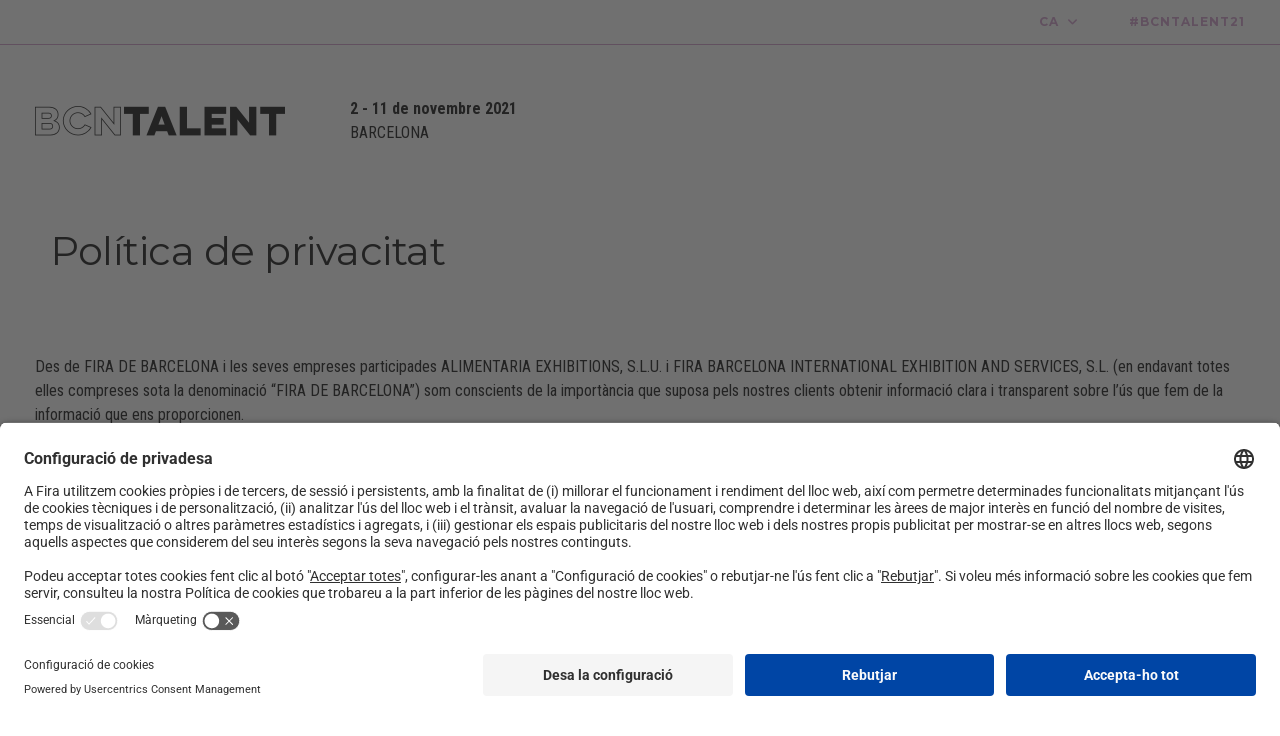

--- FILE ---
content_type: text/html; charset=UTF-8
request_url: https://www.bcntalent.cat/politica-de-privacitat/
body_size: 20826
content:

<!DOCTYPE html>
<html class="no-js"lang="ca">
<head>
    <meta charset="UTF-8">
    <meta name="viewport" content="width=device-width, initial-scale=1">
    <link rel="profile" href="https://gmpg.org/xfn/11">
    <script>document.getElementsByTagName("html")[0].className = "js";</script>
    <title>Política de privacitat | BCNTalent</title>
	<style>img:is([sizes="auto" i], [sizes^="auto," i]) { contain-intrinsic-size: 3000px 1500px }</style>
	<link rel="alternate" href="https://www.bcntalent.cat/es/politica-de-privacidad/" hreflang="es" />
<link rel="alternate" href="https://www.bcntalent.cat/politica-de-privacitat/" hreflang="ca" />
                            <script id="usercentrics-cmp" src="https://app.usercentrics.eu/browser-ui/latest/loader.js" data-settings-id="AmI8Xb60I" async></script>
                        <script type="application/javascript" src="https://privacy-proxy.usercentrics.eu/latest/uc-block.bundle.js"></script>
        
<!-- The SEO Framework per Sybre Waaijer -->
<link rel="canonical" href="https://www.bcntalent.cat/politica-de-privacitat/" />
<meta name="description" content="Des de FIRA DE BARCELONA i les seves empreses participades ALIMENTARIA EXHIBITIONS, S.L.U. i FIRA BARCELONA INTERNATIONAL EXHIBITION AND SERVICES, S.L." />
<meta property="og:type" content="website" />
<meta property="og:locale" content="ca_ES" />
<meta property="og:site_name" content="BCNTalent" />
<meta property="og:title" content="Política de privacitat | BCNTalent" />
<meta property="og:description" content="Des de FIRA DE BARCELONA i les seves empreses participades ALIMENTARIA EXHIBITIONS, S.L.U. i FIRA BARCELONA INTERNATIONAL EXHIBITION AND SERVICES, S.L. (en endavant totes elles compreses sota la&#8230;" />
<meta property="og:url" content="https://www.bcntalent.cat/politica-de-privacitat/" />
<meta property="og:image" content="https://prd-webrepository.firabarcelona.com/wp-content/uploads/sites/28/2020/02/26121749/cropped-logo-fira-black.png" />
<meta property="og:image:width" content="512" />
<meta property="og:image:height" content="512" />
<meta name="twitter:card" content="summary_large_image" />
<meta name="twitter:title" content="Política de privacitat | BCNTalent" />
<meta name="twitter:description" content="Des de FIRA DE BARCELONA i les seves empreses participades ALIMENTARIA EXHIBITIONS, S.L.U. i FIRA BARCELONA INTERNATIONAL EXHIBITION AND SERVICES, S.L. (en endavant totes elles compreses sota la&#8230;" />
<meta name="twitter:image" content="https://prd-webrepository.firabarcelona.com/wp-content/uploads/sites/28/2020/02/26121749/cropped-logo-fira-black.png" />
<script type="application/ld+json">{"@context":"https://schema.org","@graph":[{"@type":"WebSite","@id":"https://www.bcntalent.cat/#/schema/WebSite","url":"https://www.bcntalent.cat/","name":"BCNTalent","description":"BCNTalent","inLanguage":"ca","potentialAction":{"@type":"SearchAction","target":{"@type":"EntryPoint","urlTemplate":"https://www.bcntalent.cat/search/{search_term_string}/"},"query-input":"required name=search_term_string"},"publisher":{"@type":"Organization","@id":"https://www.bcntalent.cat/#/schema/Organization","name":"BCNTalent","url":"https://www.bcntalent.cat/","logo":{"@type":"ImageObject","url":"https://prd-webrepository.firabarcelona.com/wp-content/uploads/sites/28/2020/02/26121749/cropped-logo-fira-black.png","contentUrl":"https://prd-webrepository.firabarcelona.com/wp-content/uploads/sites/28/2020/02/26121749/cropped-logo-fira-black.png","width":512,"height":512}}},{"@type":"WebPage","@id":"https://www.bcntalent.cat/politica-de-privacitat/","url":"https://www.bcntalent.cat/politica-de-privacitat/","name":"Política de privacitat | BCNTalent","description":"Des de FIRA DE BARCELONA i les seves empreses participades ALIMENTARIA EXHIBITIONS, S.L.U. i FIRA BARCELONA INTERNATIONAL EXHIBITION AND SERVICES, S.L.","inLanguage":"ca","isPartOf":{"@id":"https://www.bcntalent.cat/#/schema/WebSite"},"breadcrumb":{"@type":"BreadcrumbList","@id":"https://www.bcntalent.cat/#/schema/BreadcrumbList","itemListElement":[{"@type":"ListItem","position":1,"item":"https://www.bcntalent.cat/","name":"BCNTalent"},{"@type":"ListItem","position":2,"name":"Política de privacitat"}]},"potentialAction":{"@type":"ReadAction","target":"https://www.bcntalent.cat/politica-de-privacitat/"}}]}</script>
<!-- / The SEO Framework per Sybre Waaijer | 17.96ms meta | 0.50ms boot -->

<link rel='stylesheet' id='smart/tipped/css-css' href='https://www.firabarcelona.com/app/themes/kec-smart/assets/styles/tipped.css' media='all' />
<link rel='stylesheet' id='smart/targetSelector/css-css' href='https://www.firabarcelona.com/app/themes/fira-child/dist/styles/targetSelector_87743859.css' media='all' />
<link rel='stylesheet' id='smart/blog/css-css' href='https://www.firabarcelona.com/app/themes/kec-smart/dist/styles/blog_e107f904.css' media='all' />
<link rel='stylesheet' id='smart/footer/css-css' href='https://www.firabarcelona.com/app/themes/kec-smart/dist/styles/footer_e107f904.css' media='all' />
<link rel='stylesheet' id='smart/megamenu/css-css' href='https://www.firabarcelona.com/app/themes/kec-smart/dist/styles/megaMenu_e107f904.css' media='all' />
<link rel='stylesheet' id='smart/pageHeader/css-css' href='https://www.firabarcelona.com/app/themes/kec-smart/dist/styles/pageHeader_e107f904.css' media='all' />
<link rel='stylesheet' id='smart/pagination/css-css' href='https://www.firabarcelona.com/app/themes/kec-smart/dist/styles/pagination_e107f904.css' media='all' />
<link rel='stylesheet' id='smart/scroll/css-css' href='https://www.firabarcelona.com/app/themes/kec-smart/dist/styles/scroll_e107f904.css' media='all' />
<link rel='stylesheet' id='smart/single/css-css' href='https://www.firabarcelona.com/app/themes/kec-smart/dist/styles/single_e107f904.css' media='all' />
<link rel='stylesheet' id='smart/share/css-css' href='https://www.firabarcelona.com/app/themes/kec-smart/dist/styles/entry-share_e107f904.css' media='all' />
<link rel='stylesheet' id='smart/main-css' href='https://www.firabarcelona.com/app/themes/kec-smart/dist/styles/main_e107f904.css' media='all' />
<link rel='stylesheet' id='flickity/css-css' href='https://unpkg.com/flickity@2.2.1/dist/flickity.min.css?ver=2.2.1' media='' />
<link rel='stylesheet' id='smart/child/main-css' href='https://www.firabarcelona.com/app/themes/fira-child/dist/styles/main_87743859.css' media='all' />
<script src="https://www.bcntalent.cat/wp-includes/js/jquery/jquery.min.js?ver=3.7.1" id="jquery-core-js"></script>
<script src="https://www.bcntalent.cat/wp-includes/js/jquery/jquery-migrate.min.js?ver=3.4.1" id="jquery-migrate-js"></script>
<script id="file_uploads_nfpluginsettings-js-extra">
var params = {"clearLogRestUrl":"https:\/\/www.bcntalent.cat\/wp-json\/nf-file-uploads\/debug-log\/delete-all","clearLogButtonId":"file_uploads_clear_debug_logger","downloadLogRestUrl":"https:\/\/www.bcntalent.cat\/wp-json\/nf-file-uploads\/debug-log\/get-all","downloadLogButtonId":"file_uploads_download_debug_logger"};
</script>
<script src="https://www.firabarcelona.com/app/plugins/ninja-forms-uploads/assets/js/nfpluginsettings.js?ver=3.3.22" id="file_uploads_nfpluginsettings-js"></script>
<script src="https://kit.fontawesome.com/3a7cd684b8.js" id="font-awesome-pro-js"></script>
<script defer data-cookieconsent="ignore" src="https://cdn.jsdelivr.net/npm/js-cookie@2.2.1/src/js.cookie.min.js?ver=2.2.1" id="js-cookie-js"></script>
<script defer data-cookieconsent="ignore" src="https://unpkg.com/flickity@2.2.1/dist/flickity.pkgd.min.js?ver=2.2.1" id="flickity/js-js"></script>
<script defer data-cookieconsent="ignore" src="https://unpkg.com/flickity-fullscreen@1.1.1/fullscreen.js?ver=1.1.1" id="flickity/fullscreen-js"></script>
<script src="https://www.firabarcelona.com/app/themes/kec-smart/dist/scripts/scroll_e107f904.js" id="smart/scroll/js-js"></script>
<link rel="https://api.w.org/" href="https://www.bcntalent.cat/wp-json/" /><link rel="alternate" title="JSON" type="application/json" href="https://www.bcntalent.cat/wp-json/wp/v2/pages/13614" />	<script type="text/javascript" >
		function wpmautic_send(){
			if ('undefined' === typeof mt) {
				if (console !== undefined) {
					console.warn('WPMautic: mt not defined. Did you load mtc.js ?');
				}
				return false;
			}
			// Add the mt('send', 'pageview') script with optional tracking attributes.
			mt('send', 'pageview');
		}

		</script>
	<script type="text/javascript">
/* <![CDATA[ */
var smart = {
ajaxUrl: "https:\/\/www.bcntalent.cat\/wp-admin\/admin-ajax.php",
isRTL: false,
loggedIn: false,
hasStickyMenu: true,
mobileMenuBreakPoint: "max-width: 1080px",
};
/* ]]> */
</script><meta name="generator" content="Elementor 3.28.3; features: additional_custom_breakpoints, e_local_google_fonts; settings: css_print_method-internal, google_font-enabled, font_display-auto">
                <script>window.dataLayer = window.dataLayer || [];</script>
                <!-- Google Tag Manager -->
                <script>(function (w, d, s, l, i) {
                        w[l] = w[l] || [];
                        w[l].push({
                            'gtm.start':
                                new Date().getTime(), event: 'gtm.js'
                        });
                        var f = d.getElementsByTagName(s)[0],
                            j = d.createElement(s), dl = l != 'dataLayer' ? '&l=' + l : '';
                        j.async = true;
                        j.src =
                            'https://www.googletagmanager.com/gtm.js?id=' + i + dl;
                        f.parentNode.insertBefore(j, f);
                    })(window, document, 'script', 'dataLayer', 'GTM-NCKMW5M');</script>
                <!-- End Google Tag Manager -->
                			<style>
				.e-con.e-parent:nth-of-type(n+4):not(.e-lazyloaded):not(.e-no-lazyload),
				.e-con.e-parent:nth-of-type(n+4):not(.e-lazyloaded):not(.e-no-lazyload) * {
					background-image: none !important;
				}
				@media screen and (max-height: 1024px) {
					.e-con.e-parent:nth-of-type(n+3):not(.e-lazyloaded):not(.e-no-lazyload),
					.e-con.e-parent:nth-of-type(n+3):not(.e-lazyloaded):not(.e-no-lazyload) * {
						background-image: none !important;
					}
				}
				@media screen and (max-height: 640px) {
					.e-con.e-parent:nth-of-type(n+2):not(.e-lazyloaded):not(.e-no-lazyload),
					.e-con.e-parent:nth-of-type(n+2):not(.e-lazyloaded):not(.e-no-lazyload) * {
						background-image: none !important;
					}
				}
			</style>
			<link rel="icon" href="https://prd-webrepository.firabarcelona.com/wp-content/uploads/sites/28/2020/02/26121749/cropped-logo-fira-black-32x32.png" sizes="32x32" />
<link rel="icon" href="https://prd-webrepository.firabarcelona.com/wp-content/uploads/sites/28/2020/02/26121749/cropped-logo-fira-black-192x192.png" sizes="192x192" />
<link rel="apple-touch-icon" href="https://prd-webrepository.firabarcelona.com/wp-content/uploads/sites/28/2020/02/26121749/cropped-logo-fira-black-180x180.png" />
<meta name="msapplication-TileImage" content="https://prd-webrepository.firabarcelona.com/wp-content/uploads/sites/28/2020/02/26121749/cropped-logo-fira-black-270x270.png" />
		<style id="wp-custom-css">
			@import url('https://prd-mediarepository.cwsfirabarcelona.com/webs/css/custom/assets/bcntalent/css/styles.css');
/* amaga el menú perquè no en té*/
.main-header__mobile__left,
nav#site-navigation
{
  display: none;
}		</style>
		<style id="kirki-inline-styles">#show-advanced-filters.is-outlined,#show-filters.is-link:hover,#show-filters.is-outlined,.agenda-dates .button.is-outlined,.agenda-dates .button:hover,.agenda-entry .card-footer i,.agenda-wrap .agenda-entry .event .content .meta a,.content .featured-events_event .column-footer a,.fira-speaker-widget .view-all a,.single-event .buttons .button,.single-event .level a{color:#000000!important;}#show-filters.is-outlined,.agenda-dates .button.is-outlined,.agenda-search .is-outlined,.single-event .buttons .is-link{border-color:#000000;}.single-event .buttons .is-link{background-color:#000000;}.agenda-dates .button.is-link.is-outlined:hover,.agenda-filters-wrap .level-right,.agenda-wrap .agenda-entry .event,.agenda-wrap.columns .column .event,.agenda-wrap:not(.columns){border-color:#d9d7d7;}.single-event .event-content .title{font-family:Montserrat;font-size:40px;font-weight:400;letter-spacing:0px;line-height:1.4;color:#000000;}.single-event .event-content .format{font-family:Roboto Condensed;font-size:18px;font-weight:400;letter-spacing:1px;color:#979797;}.single-event .event-content .date{font-family:Roboto Condensed;font-size:12px;font-weight:400;text-align:inherit;color:#000000;}.single-event .event-content .location{font-family:Roboto Condensed;font-size:12px;font-weight:400;text-align:inherit;color:#000000;}.single-event .event-content .content{font-family:Roboto Condensed;font-size:16px;font-weight:400;letter-spacing:0px;line-height:20px;color:#000000;}.agenda-entry .card .subtitle,.agenda-entry .card-footer-item.city,.agenda-wrap .agenda-entry .event .content .format,.agenda-wrap .agenda-entry .event .content .meta,.agenda-wrap .agenda-entry .event .content .meta a,.agenda-wrap .agenda-entry .event .content .speaker .name,.agenda-wrap .agenda-entry .event .content .speaker .rol,.agenda-wrap .agenda-entry .event .content .track{font-family:Roboto Condensed;font-weight:400;}#show-filters.is-link,.agenda-active-filters .bubble,.agenda-dates .button,.agenda-entry .card .title,.agenda-search .is-outlined .input,.agenda-wrap .agenda-entry .event .content > .title a,.content .featured-events_event .event-title,.content .featured-events_intro-title,.fira-speaker-widget .view-all a,.single-event .level a,.single-event .subtitle{font-family:Roboto Condensed;font-weight:700;}.agenda-active-filters .filters-label,.agenda-filters-dropdowns h3,.agenda-layout .current-date{font-family:Roboto Condensed;}.media-page-header-subtitle{color:#000000!important;}.FiraMedia-imageGalleriesPage-header-title:after{background-color:#000000!important;}.media-page-filter-option,.media-page-filter-option-active{background-color:#ffffff!important;color:#b7b7b7!important;}.page-template-press-template .dossier-button{font-family:Montserrat;font-size:14px;font-weight:700;letter-spacing:1px;line-height:1;color:#ffffff;background-color:#174180;}.press-entry{background-color:#ffffff;}.press-entry .date{font-family:Roboto Condensed;font-size:15px;color:#000000;}.press-entry .content .title{font-family:Montserrat;font-size:40px;font-weight:400;line-height:1.27;}.press-entry .content .title > a:link,.press-entry .content .title > a:visited{color:#000000;}.press-entry .content .resume{font-family:Roboto Condensed;font-size:16px;line-height:1.38;color:#000000;}.press-entry .content .more{font-family:Roboto Condensed;font-size:14px;font-weight:400;color:#0a65f5;}.single-press-release .press-release-content .title{font-family:Montserrat;font-size:40px;font-weight:400;letter-spacing:0px;line-height:70px;color:#000000;}.single-press-release .press-release-content .date{font-family:Roboto Condensed;font-size:15px;font-weight:400;color:#5680e9;}.single-press-release .press-release-content .date::after{border-color:#000000;}.single-press-release .press-release-content .content p{font-size:16px;}.single-press-release .level a.inline{font-family:Roboto Condensed;font-weight:400;}body{font-family:Roboto Condensed;font-size:16px;font-weight:400;letter-spacing:0px;line-height:1.4em;text-align:inherit;text-transform:none;color:#1f2125;background-color:#ffffff;}.comment-reply-title,.entry-title,.sidebar-box .widget-title,.smart-widget-recent-posts-title,.theme-heading,.widget-title{font-family:Montserrat;font-weight:400;letter-spacing:0px;line-height:1.4;text-transform:none;color:#000000;}.content h1,h1{font-family:Montserrat;font-size:40px;font-weight:400;letter-spacing:0px;line-height:1.125;text-transform:none;color:#000000;}.content h2,h2{font-family:Montserrat;font-size:32px;font-weight:400;letter-spacing:0px;line-height:1.25;text-transform:none;color:#000000;}.content h3,h3{font-family:Montserrat;font-size:24px;font-weight:400;letter-spacing:0px;line-height:1.125;text-transform:none;color:#000000;}.content h4,h4{font-family:Montserrat;font-size:18px;font-weight:600;letter-spacing:0px;line-height:1.125;text-transform:none;color:#000000;}.content h5,h5{font-family:Montserrat;font-size:16px;font-weight:400;letter-spacing:0px;line-height:1.2;text-transform:none;color:#000000;}.content h6,h6{font-family:Montserrat;font-size:14px;font-weight:700;letter-spacing:0px;line-height:1.2;text-transform:none;color:#000000;}#site-navigation.sticky .main-menu > .menu-item:not(.menu-item-cta) > a,.main-header .main-header__bottom .main-header__bottom__menu__cta{font-size:14px;font-weight:400;letter-spacing:1px;color:#1f2125;}#site-navigation .dropdown-menu > li:not(.menu-item-cta) > a{font-family:Roboto Condensed;font-size:14px;font-weight:400;letter-spacing:1px;line-height:1.8;text-align:left;text-transform:uppercase;color:#1f2125;}.dropdown-menu ul:not(.megamenu) li a.menu-link{font-family:Roboto Condensed;font-size:12px;font-weight:400;letter-spacing:0.6px;line-height:1.2;text-align:inherit;text-transform:none;color:#000000;}.dropdown-menu ul.megamenu > li > a.menu-link{font-family:Montserrat;font-size:14px;font-weight:700;letter-spacing:1px;text-align:left;text-transform:uppercase;color:#000000;}.dropdown-menu ul.megamenu > li > ul.sub-menu a.menu-link{font-family:Roboto Condensed;font-size:16px;font-weight:300;letter-spacing:0.8px;line-height:1;text-align:left;text-transform:none;color:#000000;}#top-bar-content,#top-bar-social-alt{font-family:Montserrat;font-size:11px;font-weight:400;letter-spacing:1px;line-height:1.8;text-transform:uppercase;}.blog-entry.post .item-entry-header .entry-title a{font-family:Roboto Condensed;font-size:20px;font-weight:400;letter-spacing:0px;line-height:1.5;text-transform:none;color:#000000;}.blog-entry.post .item-entry-inner .item-entry-readmore a{font-family:Roboto Condensed;font-size:14;font-weight:400;color:#000000;}.blog-entry.post .item-entry-inner .item-entry-category a,.blog-entry.post .item-entry-inner .meta-cat a{font-family:Roboto Condensed;font-size:12px;font-weight:400;letter-spacing:0.43px;line-height:1.8;text-transform:none;color:#000000;}.blog-entry.post .item-entry-inner .item-entry-summary{font-family:Roboto Condensed;font-size:14px;font-weight:400;letter-spacing:0px;line-height:22px;text-align:inherit;text-transform:none;color:#000000;}.blog-entry.post .item-entry-inner .meta-date{font-family:Roboto Condensed;font-size:10px;font-weight:400;color:#000000;}.single-post .entry-title{font-family:Montserrat;font-size:40px;font-weight:400;letter-spacing:0px;line-height:1;text-transform:none;color:#ffffff;}#footer-widgets .footer-box .widget-title{font-family:Montserrat;font-size:40;font-weight:400;line-height:1;text-align:left;text-transform:none;color:#ffffff;}#footer-bottom #copyright{font-family:Montserrat;font-size:14px;font-weight:400;letter-spacing:0px;line-height:1;text-transform:none;}#footer-bottom #footer-bottom-menu{font-family:Montserrat;font-size:12px;font-weight:900;letter-spacing:0px;line-height:1;text-align:inherit;text-transform:capitalize;}.content a{font-family:Roboto Condensed;font-size:16px;font-weight:400;letter-spacing:0px;line-height:1.8;text-align:left;text-transform:none;text-decoration:none;}.sidebar-box .widget-title{font-family:Montserrat;font-size:30px;font-weight:400;letter-spacing:0px;line-height:1;text-align:left;text-transform:none;color:#000000;}.sidebar-box li,.sidebar-box li a{font-family:Roboto Condensed;font-size:14px;font-weight:400;letter-spacing:0px;line-height:1.8;text-align:left;text-transform:none;color:#ffffff;}.footer-box li,.footer-box li a{font-family:Roboto Condensed;font-size:14px;font-weight:400;letter-spacing:0px;line-height:1.8;text-align:left;text-transform:none;color:#ffffff;}.page-header .page-header-title,.page-header.background-image-page-header .page-header-title{font-family:Montserrat;font-size:40px;font-weight:400;letter-spacing:-0.5px;line-height:1.2;text-transform:none;color:#000000!important;}.page-header .page-subheading{font-family:Montserrat;font-size:20px;font-weight:600;letter-spacing:0px;line-height:1.8;text-transform:none;color:#000000;}.page-header .page-extra-subheading{font-family:Montserrat;font-size:15px;font-weight:400;letter-spacing:0px;line-height:1.8;text-transform:none;color:#929292;}a.pagination-link,a.pagination-next,a.pagination-previous{font-family:Roboto Condensed;font-size:12px;font-weight:400;letter-spacing:0px;line-height:1.4;text-transform:none;color:#000000;}span.page-numbers.current{font-family:Roboto Condensed;font-size:12px;font-weight:400;letter-spacing:0px;line-height:1;text-transform:none;color:#000000;background:#cccccc;background-color:#cccccc;}.page-template-contact .team-member .title{font-family:inherit;font-size:30px;letter-spacing:0px;line-height:1.8;text-align:inherit;text-transform:none;color:#ffffff;}.page-template-contact .team-member .subtitle{font-family:inherit;font-size:18px;letter-spacing:0px;line-height:14px;text-align:inherit;text-transform:none;color:#ffffff;}.page-template-contact .team-member a:link,.page-template-contact .team-member a:visited{font-family:inherit;font-size:18px;letter-spacing:0px;line-height:1.8;text-align:inherit;text-transform:none;color:#ffffff;}.page-template-about .accommodation,.page-template-about .section{background-color:#ffffff;}.media-row .box{background-color:#bababa;}#site-navigation .container{border-top-width:0px;border-top-color:#ffffff;padding-top:10px;padding-bottom:10px;margin-top:0;margin-bottom:0;}#site-navigation .main-menu > .menu-item .nav-arrow{display:inline-block;}#site-navigation{background:#f6f6f6;}#site-navigation .main-menu > .menu-item{background:#f6f6f6;border-width:0px;border-color:#000000;}#site-navigation .main-menu > .menu-item:hover{background:#f6f6f6;}#site-navigation .main-menu > .menu-item:last-child{border-right-width:0px;}#site-navigation .main-menu > .menu-item > .sub-menu:not(.megamenu) > .menu-item > a{background:#ffffff;}#site-navigation .main-menu > .menu-item > .sub-menu:not(.megamenu) > .menu-item > a:hover{background:#bcbcbc;}#site-navigation .main-menu > .menu-item > .sub-menu{border-top-width:0px;border-color:#ffffff;}#site-navigation .main-menu > .menu-item > .sub-menu.megamenu{background:#ffffff;}#site-navigation .main-menu > .menu-item > .sub-menu.megamenu > .menu-item > a{background:#ffffff;}#site-navigation .main-menu > .menu-item > .sub-menu.megamenu > .menu-item .widget_nav_menu > .menu > li > a{background:#ffffff;}#site-navigation .main-menu > .menu-item > .sub-menu.megamenu > .menu-item > a:hover{background:#c6c2c2;}#site-navigation .main-menu > .menu-item > .sub-menu.megamenu > .menu-item .widget_nav_menu > .menu > li > a:hover{background:#c6c2c2;}#site-navigation .main-menu > .menu-item > .sub-menu.megamenu > .menu-item{border-color:#e5e5e5;}#site-navigation.sticky{height:70px;background:#ffffff;}#site-navigation.sticky .main-menu > .menu-item:not(.menu-item-cta) > a{color:#000000;}#site-navigation .main-menu > .menu-item-cta{float:none;}.trade-show-info .trade-show-info__date{font-size:14px;color:#1f2125;}.trade-show-info .trade-show-info__location{font-size:14px;color:#1f2125;}.mobile-menu__opener__text{color:#020202;}.mobile-menu__opener__lines__line{background:#020202;}.mobile-menu__body .mobile-menu__body__menu .mobile-menu__body__menu__item__link,.mobile-menu__body__menu__item,.mobile-menu__body__menu__item:hover{background:#f3f3f3;}.mobile-menu__body .mobile-menu__body__menu .mobile-menu__body__menu__item__link:hover{background:#e8e8e8;color:#333333;}.mobile-menu__body .mobile-menu__body__menu .mobile-menu__body__menu__item__link{color:#333333;}.mobile-menu__body .mobile-menu__body__menu .mobile-menu__body__menu__item__open:before{border-color:#333333;}.mobile-menu__body .mobile-menu__body__menu .mobile-menu__body__menu__item{border-bottom:1px solid #d8d8d8;}.mobile-menu__body .mobile-menu__body__menu .mobile-menu__body__menu__item:first-child{border-top:1px solid #d8d8d8;}.mobile-menu__body .mobile-menu__body__submenu .mobile-menu__body__submenu__item__link{background:#e8e8e8;color:#333333;}.mobile-menu__body .mobile-menu__body__submenu .mobile-menu__body__submenu__item__link:hover{background:#e0e0e0;color:#333333;}.mobile-menu__body .mobile-menu__body__submenu .mobile-menu__body__submenu__item{border-bottom:1px solid #d8d8d8;}.mobile-menu__body .mobile-menu__body__submenu .mobile-menu__body__submenu__item:first-child{border-top:1px solid #d8d8d8;}.mobile-menu .mobile-menu__footer{background:#e2e2e2;color:#020202;}.mobile-menu .mobile-menu__footer a{color:#020202;}.mobile-menu .mobile-menu__footer .widgettitle{color:#020202;}.mobile-menu .mobile-menu__footer .widget_text .textwidget p{color:#020202;}.mobile-menu__footer__social .social-links .social-links__item a,.mobile-menu__footer__social__text{font-size:14px;}.mobile-menu__footer__social .social-links .social-links__item{margin-right:5px;}.mobile-menu__footer__social .mobile-menu__footer__social__text{color:#ffffff;}.mobile-menu__footer__social .social-links .social-links__item a{color:#ffffff;}.mobile-menu__footer__social .social-links .social-links__item a:hover{color:#ffffff;}.social-links .social-links__item a{font-size:16px;color:#1f2125!important;}.social-links .social-links__item a:hover{color:#1f2125;}.mobile-menu__button .mobile-menu__button_link{background:#174180;}.mobile-menu .Expositores-modal-content-button{border-color:#174180;color:#174180;}.mobile-menu .Expositores-modal-content-button:hover{background-color:#174180;}#top-bar-wrap{background:#ffffff;}#top-bar{color:#1f2125;}#top-bar a{color:#1f2125;}#top-bar a:hover{color:#1f2125;}#top-bar .dropdown .sub-menu a{color:#000;}#top-bar .dropdown .sub-menu a:hover{color:#000;}#top-bar .dropdown .sub-menu .menu-item{background-color:#ffffff;}#top-bar .dropdown .sub-menu .menu-item:hover{background-color:#fff;}#footer-widgets{background-color:#1f2125;}#footer-widgets,#footer-widgets li a:before,#footer-widgets p{color:#ffffff;}#footer-widgets li{border-color:#ffffff;}#footer-widgets .footer-box a,#footer-widgets a{color:#ffffff;}#footer-widgets .footer-box a:hover,#footer-widgets a:hover{color:#ffffff;}#footer-bottom{background-color:#000000;}#footer-bottom,#footer-bottom p{color:#ffffff;}#footer-bottom #footer-bottom-menu a,#footer-bottom a{color:#ffffff;}#footer-bottom #footer-bottom-menu a:hover,#footer-bottom a:hover{color:#ffffff;}#respond #cancel-comment-reply-link:hover,.blog-entry.post .item-entry-header .entry-title a:hover,.blog-entry.post .item-entry-readmore a:hover,.blog-entry.thumbnail-entry .blog-entry-category a,.comment-author .comment-meta .comment-reply-link,.dropcap,a:hover,body #wp-calendar caption,input[type=checkbox]:checked:before,ul.meta li a:hover{border-color:#000000;}strong{color:#000000;}a:not(.button):not(.theme-button),a:not(.button):not(.theme-button):link,a:not(.button):not(.theme-button):visited{color:#ce95c8;}a:not(.button):not(.theme-button):active,a:not(.button):not(.theme-button):hover{color:#174180;}#comments,#respond #cancel-comment-reply-link,.blog-entry.grid-entry .item-entry-inner,.blog-entry.post,.blog-entry.thumbnail-entry .item-entry-bottom,.comment-body,.single nav.post-navigation,.single nav.post-navigation .nav-links .nav-previous,.single-post .entry-title,body #wp-calendar caption,body #wp-calendar tbody,body #wp-calendar th,body .tagcloud a,hr,table td,table th{border-color:#eceff4;}#overlay{background-color:rgba(0,0,0,0.3);}.container{width:1200px;}.content-area,.content-left-sidebar .content-area{width:75%;}.content-left-sidebar .widget-area,.widget-area{width:25%;}.tpd-skin-dark .tpd-close,.tpd-skin-dark .tpd-content,.tpd-skin-dark .tpd-title{color:#000000;}.tpd-skin-dark .tpd-background-content,.tpd-skin-dark .tpd-background-title{background-color:#ffffff;}.tpd-skin-dark .tpd-background{border-color:#cccccc;}.tpd-skin-dark .tpd-title-wrapper{border-color:#404040;}.tpd-skin-dark a{color:#ccc;}.tpd-skin-dark a:hover{color:#c0c0c0;}label{color:#000000;}form input[type="color"],form input[type="date"],form input[type="datetime"],form input[type="datetime-local"],form input[type="email"],form input[type="month"],form input[type="number"],form input[type="password"],form input[type="search"],form input[type="tel"],form input[type="text"],form input[type="time"],form input[type="url"],form input[type="week"],form select,form textarea{font-size:16px;border-color:#e2e2e2;background-color:#ffffff;color:#434c5e;-webkit-border-radius:0px;-moz-border-radius:0px;border-radius:0px;}form input[type="color"]:focus,form input[type="date"]:focus,form input[type="datetime"]:focus,form input[type="datetime-local"]:focus,form input[type="email"]:focus,form input[type="month"]:focus,form input[type="number"]:focus,form input[type="password"]:focus,form input[type="search"]:focus,form input[type="tel"]:focus,form input[type="text"]:focus,form input[type="time"]:focus,form input[type="url"]:focus,form input[type="week"]:focus,form textarea:focus{border-color:#E5E9F0;}.theme-button,button,button[type="submit"],input[type="submit"]{background-color:#174180;color:#ffffff;-webkit-border-radius:10px;-moz-border-radius:10px;border-radius:10px;}.theme-button:hover,button:hover,button[type="submit"]:hover,input[type="submit"]:hover{background-color:#ce95c8;color:#ffffff;}.theme-button.is-primary{background-color:#ffffff;color:#434c5e;}.theme-button.is-primary:hover{background-color:#e5e9f0;color:#4c566a;}.page-header{background-color:#ffffff;}.page-links span,.page-numbers a,.page-numbers span:not(.elementor-screen-only){font-size:18;border-width:1;background-color:#ffffff;color:#434C5E;border-color:#ECEFF4;}.page-links a:hover span,.page-numbers a:hover,.page-numbers.current,.page-numbers.current:hover{background-color:#E5E9F0;color:#4C566A;border-color:#E5E9F0;}#scroll-top{bottom:5px;width:34px;height:34px;line-height:34px;font-size:16px;background-color:#000000;color:#ffffff;-webkit-border-radius:10px;-moz-border-radius:10px;border-radius:10px;}#scroll-top:hover{background-color:#bababa;color:#ffffff;}.entry-share ul li a{-webkit-border-radius:0px;-moz-border-radius:0px;border-radius:0px;}.entry-share.minimal ul li a{border-color:#ffffff;background-color:#ffffff;color:#1f2125;}.entry-share.minimal ul li a .smart-icon{color:#1f2125;}.widget-area{background-color:#ffffff;}.widget-area .sidebar-box{background-color:#ffffff;}.separate-layout .sidebar-box,.widget-area .sidebar-box{margin-bottom:40px;}.widget-title{margin-bottom:20px;}@media only screen and (min-width: 480px){#site-navigation .container > ul > li:not(.menu-item-cta) > a{padding-top:0px;padding-bottom:0px;}#site-navigation .main-menu > .menu-item > .sub-menu.megamenu{padding-top:10px;padding-bottom:10px;}#site-navigation .main-menu > .menu-item > .sub-menu.megamenu .menu-item > a{padding-top:11px;padding-bottom:11px;padding-left:20px;padding-right:20px;}#site-navigation .main-menu > .menu-item > .sub-menu.megamenu > .menu-item{border-left-width:1px;border-right-width:1px;}.social-links .social-links__item{margin-right:px;}}@media only screen and (min-width: 768px){#site-navigation .container > ul > li:not(.menu-item-cta) > a{padding-top:20px;padding-bottom:20px;}#site-navigation .main-menu > .menu-item:not(.menu-item-cta) > a{padding-top:20px;padding-bottom:20px;}#site-navigation .main-menu > .menu-item > .sub-menu.megamenu{padding-top:20px;padding-bottom:20px;}#site-navigation .main-menu > .menu-item > .sub-menu.megamenu .menu-item > a{padding-top:11px;padding-bottom:11px;padding-left:20px;padding-right:20px;}#site-navigation .main-menu > .menu-item > .sub-menu.megamenu > .menu-item{border-left-width:1px;border-right-width:1px;}.social-links .social-links__item{margin-right:px;}}@media only screen and (min-width: 960px){#site-navigation .container > ul > li:not(.menu-item-cta) > a{padding-top:20px;padding-bottom:20px;}#site-navigation .main-menu > .menu-item:not(.menu-item-cta) > a{padding-top:20px;padding-bottom:20px;padding-left:10px;padding-right:10px;}#site-navigation .main-menu > .menu-item > .sub-menu.megamenu{padding-top:20px;padding-bottom:20px;}#site-navigation .main-menu > .menu-item > .sub-menu.megamenu .menu-item > a{padding-top:11px;padding-bottom:11px;padding-left:20px;padding-right:20px;}#site-navigation .main-menu > .menu-item > .sub-menu.megamenu > .menu-item{border-left-width:1px;border-right-width:1px;}.social-links .social-links__item{margin-right:20px;}#footer-bottom{padding-top:20px;padding-bottom:20px;}#main #content-wrap{padding-top:30;padding-bottom:30;}form input[type="color"],form input[type="date"],form input[type="datetime"],form input[type="datetime-local"],form input[type="email"],form input[type="month"],form input[type="number"],form input[type="password"],form input[type="search"],form input[type="tel"],form input[type="text"],form input[type="time"],form input[type="url"],form input[type="week"],form select,form textarea{padding-top:16px;padding-right:22px;padding-bottom:26px;padding-left:22px;border-top-width:1px;border-right-width:1px;border-bottom-width:1px;border-left-width:1px;}}@media only screen and (max-width: 768px){}@media only screen and (max-width: 480px){.page-header .container{padding-top:!important;padding-bottom:!important;}.widget-area{padding-top:!important;padding-right:!important;padding-bottom:!important;padding-left:!important;}.widget-area .sidebar-box{padding-top:!important;padding-right:!important;padding-bottom:!important;padding-left:!important;}}@media only screen and (min-width: 769px){.page-header .container{padding-top:30px!important;padding-bottom:30px!important;}.widget-area{padding-top:!important;padding-right:!important;padding-bottom:!important;padding-left:!important;}.widget-area .sidebar-box{padding-top:0!important;padding-right:0!important;padding-bottom:0!important;padding-left:0!important;}}@media only screen and (min-width: 481px) and (max-width: 768px){.page-header .container{padding-top:!important;padding-bottom:!important;}.widget-area{padding-top:!important;padding-right:!important;padding-bottom:!important;padding-left:!important;}.widget-area .sidebar-box{padding-top:!important;padding-right:!important;padding-bottom:!important;padding-left:!important;}}.full-width-container.team::before{background-image: linear-gradient(-44deg, #dee2e6 0%, #dee2e6 100%);}
                    #site-header {
                        background: #c50b0b;
                    }
                
                    #site-navigation {
                        background: #f6f6f6;
                    }
                
                    #site-navigation.sticky {
                        background: #fff;
                    }
                @media (max-width: 1080px) {
                    #site-navigation, .smart-social-menu, .after-header-content {display: none;}
                    .center-logo #site-logo { float: none; position: absolute; left: 50%; padding: 0; -webkit-transform: translateX(-50%); transform: translateX(-50%); }
                    #site-header.center-header #site-logo, .smart-mobile-menu-icon, #smart-cart-sidebar-wrap {display: block;}
                    #site-logo.has-responsive-logo .custom-logo-link { display: none; }
                    #site-logo.has-responsive-logo .responsive-logo-link { display: block; }
                    .is-sticky #site-logo.has-sticky-logo .responsive-logo-link { display: none; }
                    .is-sticky #site-logo.has-responsive-logo .sticky-logo-link { display: block; }
                    #top-bar.has-no-content #top-bar-social.top-bar-left,
                    #top-bar.has-no-content #top-bar-social.top-bar-right{position:inherit;left:auto;right:auto;float:none;height:auto;line-height:1.5em;margin-top:0;text-align:center;}
                    #top-bar.has-no-content #top-bar-social li {float: none; display: inline-block;}
                    .smart-cart-overlay, #side-panel-wrap a.side-panel-btn {display: none !important;}
                    .main-header .main-header__mobile {display: flex;}
                    .main-header .mobile-menu__opener, .main-header__bottom__logo__img {display: block;}
                    .main-header__bottom__wrapper, .main-header .main-header__top__right {display: none;}
                }
                    #site-header {
                        background: #ffffff;
                    }
                .page-header-inner {text-align: left!important;}.page-header .page-header-title { color: #333333!important; }.page-header { color: #333333!important; }
            .single-post.content-max-width .entry-content{max-width:768px;margin-left: auto;margin-right: auto;}
            .single-post.content-max-width .wp-block-image.alignleft,
            .single-post.content-max-width .wp-block-image.alignright{max-width:384px;}
            .single-post.content-max-width .wp-block-image.alignleft{margin-left: calc( 50% - 384px);}
            .single-post.content-max-width .wp-block-image.alignright{margin-right: calc( 50% - 384px);}/* cyrillic-ext */
@font-face {
  font-family: 'Montserrat';
  font-style: normal;
  font-weight: 400;
  font-display: swap;
  src: url(https://www.firabarcelona.com/app/uploads/fonts/montserrat/font) format('woff');
  unicode-range: U+0460-052F, U+1C80-1C8A, U+20B4, U+2DE0-2DFF, U+A640-A69F, U+FE2E-FE2F;
}
/* cyrillic */
@font-face {
  font-family: 'Montserrat';
  font-style: normal;
  font-weight: 400;
  font-display: swap;
  src: url(https://www.firabarcelona.com/app/uploads/fonts/montserrat/font) format('woff');
  unicode-range: U+0301, U+0400-045F, U+0490-0491, U+04B0-04B1, U+2116;
}
/* vietnamese */
@font-face {
  font-family: 'Montserrat';
  font-style: normal;
  font-weight: 400;
  font-display: swap;
  src: url(https://www.firabarcelona.com/app/uploads/fonts/montserrat/font) format('woff');
  unicode-range: U+0102-0103, U+0110-0111, U+0128-0129, U+0168-0169, U+01A0-01A1, U+01AF-01B0, U+0300-0301, U+0303-0304, U+0308-0309, U+0323, U+0329, U+1EA0-1EF9, U+20AB;
}
/* latin-ext */
@font-face {
  font-family: 'Montserrat';
  font-style: normal;
  font-weight: 400;
  font-display: swap;
  src: url(https://www.firabarcelona.com/app/uploads/fonts/montserrat/font) format('woff');
  unicode-range: U+0100-02BA, U+02BD-02C5, U+02C7-02CC, U+02CE-02D7, U+02DD-02FF, U+0304, U+0308, U+0329, U+1D00-1DBF, U+1E00-1E9F, U+1EF2-1EFF, U+2020, U+20A0-20AB, U+20AD-20C0, U+2113, U+2C60-2C7F, U+A720-A7FF;
}
/* latin */
@font-face {
  font-family: 'Montserrat';
  font-style: normal;
  font-weight: 400;
  font-display: swap;
  src: url(https://www.firabarcelona.com/app/uploads/fonts/montserrat/font) format('woff');
  unicode-range: U+0000-00FF, U+0131, U+0152-0153, U+02BB-02BC, U+02C6, U+02DA, U+02DC, U+0304, U+0308, U+0329, U+2000-206F, U+20AC, U+2122, U+2191, U+2193, U+2212, U+2215, U+FEFF, U+FFFD;
}
/* cyrillic-ext */
@font-face {
  font-family: 'Montserrat';
  font-style: normal;
  font-weight: 600;
  font-display: swap;
  src: url(https://www.firabarcelona.com/app/uploads/fonts/montserrat/font) format('woff');
  unicode-range: U+0460-052F, U+1C80-1C8A, U+20B4, U+2DE0-2DFF, U+A640-A69F, U+FE2E-FE2F;
}
/* cyrillic */
@font-face {
  font-family: 'Montserrat';
  font-style: normal;
  font-weight: 600;
  font-display: swap;
  src: url(https://www.firabarcelona.com/app/uploads/fonts/montserrat/font) format('woff');
  unicode-range: U+0301, U+0400-045F, U+0490-0491, U+04B0-04B1, U+2116;
}
/* vietnamese */
@font-face {
  font-family: 'Montserrat';
  font-style: normal;
  font-weight: 600;
  font-display: swap;
  src: url(https://www.firabarcelona.com/app/uploads/fonts/montserrat/font) format('woff');
  unicode-range: U+0102-0103, U+0110-0111, U+0128-0129, U+0168-0169, U+01A0-01A1, U+01AF-01B0, U+0300-0301, U+0303-0304, U+0308-0309, U+0323, U+0329, U+1EA0-1EF9, U+20AB;
}
/* latin-ext */
@font-face {
  font-family: 'Montserrat';
  font-style: normal;
  font-weight: 600;
  font-display: swap;
  src: url(https://www.firabarcelona.com/app/uploads/fonts/montserrat/font) format('woff');
  unicode-range: U+0100-02BA, U+02BD-02C5, U+02C7-02CC, U+02CE-02D7, U+02DD-02FF, U+0304, U+0308, U+0329, U+1D00-1DBF, U+1E00-1E9F, U+1EF2-1EFF, U+2020, U+20A0-20AB, U+20AD-20C0, U+2113, U+2C60-2C7F, U+A720-A7FF;
}
/* latin */
@font-face {
  font-family: 'Montserrat';
  font-style: normal;
  font-weight: 600;
  font-display: swap;
  src: url(https://www.firabarcelona.com/app/uploads/fonts/montserrat/font) format('woff');
  unicode-range: U+0000-00FF, U+0131, U+0152-0153, U+02BB-02BC, U+02C6, U+02DA, U+02DC, U+0304, U+0308, U+0329, U+2000-206F, U+20AC, U+2122, U+2191, U+2193, U+2212, U+2215, U+FEFF, U+FFFD;
}
/* cyrillic-ext */
@font-face {
  font-family: 'Montserrat';
  font-style: normal;
  font-weight: 700;
  font-display: swap;
  src: url(https://www.firabarcelona.com/app/uploads/fonts/montserrat/font) format('woff');
  unicode-range: U+0460-052F, U+1C80-1C8A, U+20B4, U+2DE0-2DFF, U+A640-A69F, U+FE2E-FE2F;
}
/* cyrillic */
@font-face {
  font-family: 'Montserrat';
  font-style: normal;
  font-weight: 700;
  font-display: swap;
  src: url(https://www.firabarcelona.com/app/uploads/fonts/montserrat/font) format('woff');
  unicode-range: U+0301, U+0400-045F, U+0490-0491, U+04B0-04B1, U+2116;
}
/* vietnamese */
@font-face {
  font-family: 'Montserrat';
  font-style: normal;
  font-weight: 700;
  font-display: swap;
  src: url(https://www.firabarcelona.com/app/uploads/fonts/montserrat/font) format('woff');
  unicode-range: U+0102-0103, U+0110-0111, U+0128-0129, U+0168-0169, U+01A0-01A1, U+01AF-01B0, U+0300-0301, U+0303-0304, U+0308-0309, U+0323, U+0329, U+1EA0-1EF9, U+20AB;
}
/* latin-ext */
@font-face {
  font-family: 'Montserrat';
  font-style: normal;
  font-weight: 700;
  font-display: swap;
  src: url(https://www.firabarcelona.com/app/uploads/fonts/montserrat/font) format('woff');
  unicode-range: U+0100-02BA, U+02BD-02C5, U+02C7-02CC, U+02CE-02D7, U+02DD-02FF, U+0304, U+0308, U+0329, U+1D00-1DBF, U+1E00-1E9F, U+1EF2-1EFF, U+2020, U+20A0-20AB, U+20AD-20C0, U+2113, U+2C60-2C7F, U+A720-A7FF;
}
/* latin */
@font-face {
  font-family: 'Montserrat';
  font-style: normal;
  font-weight: 700;
  font-display: swap;
  src: url(https://www.firabarcelona.com/app/uploads/fonts/montserrat/font) format('woff');
  unicode-range: U+0000-00FF, U+0131, U+0152-0153, U+02BB-02BC, U+02C6, U+02DA, U+02DC, U+0304, U+0308, U+0329, U+2000-206F, U+20AC, U+2122, U+2191, U+2193, U+2212, U+2215, U+FEFF, U+FFFD;
}
/* cyrillic-ext */
@font-face {
  font-family: 'Montserrat';
  font-style: normal;
  font-weight: 900;
  font-display: swap;
  src: url(https://www.firabarcelona.com/app/uploads/fonts/montserrat/font) format('woff');
  unicode-range: U+0460-052F, U+1C80-1C8A, U+20B4, U+2DE0-2DFF, U+A640-A69F, U+FE2E-FE2F;
}
/* cyrillic */
@font-face {
  font-family: 'Montserrat';
  font-style: normal;
  font-weight: 900;
  font-display: swap;
  src: url(https://www.firabarcelona.com/app/uploads/fonts/montserrat/font) format('woff');
  unicode-range: U+0301, U+0400-045F, U+0490-0491, U+04B0-04B1, U+2116;
}
/* vietnamese */
@font-face {
  font-family: 'Montserrat';
  font-style: normal;
  font-weight: 900;
  font-display: swap;
  src: url(https://www.firabarcelona.com/app/uploads/fonts/montserrat/font) format('woff');
  unicode-range: U+0102-0103, U+0110-0111, U+0128-0129, U+0168-0169, U+01A0-01A1, U+01AF-01B0, U+0300-0301, U+0303-0304, U+0308-0309, U+0323, U+0329, U+1EA0-1EF9, U+20AB;
}
/* latin-ext */
@font-face {
  font-family: 'Montserrat';
  font-style: normal;
  font-weight: 900;
  font-display: swap;
  src: url(https://www.firabarcelona.com/app/uploads/fonts/montserrat/font) format('woff');
  unicode-range: U+0100-02BA, U+02BD-02C5, U+02C7-02CC, U+02CE-02D7, U+02DD-02FF, U+0304, U+0308, U+0329, U+1D00-1DBF, U+1E00-1E9F, U+1EF2-1EFF, U+2020, U+20A0-20AB, U+20AD-20C0, U+2113, U+2C60-2C7F, U+A720-A7FF;
}
/* latin */
@font-face {
  font-family: 'Montserrat';
  font-style: normal;
  font-weight: 900;
  font-display: swap;
  src: url(https://www.firabarcelona.com/app/uploads/fonts/montserrat/font) format('woff');
  unicode-range: U+0000-00FF, U+0131, U+0152-0153, U+02BB-02BC, U+02C6, U+02DA, U+02DC, U+0304, U+0308, U+0329, U+2000-206F, U+20AC, U+2122, U+2191, U+2193, U+2212, U+2215, U+FEFF, U+FFFD;
}/* cyrillic-ext */
@font-face {
  font-family: 'Roboto Condensed';
  font-style: normal;
  font-weight: 300;
  font-display: swap;
  src: url(https://www.firabarcelona.com/app/uploads/fonts/roboto-condensed/font) format('woff');
  unicode-range: U+0460-052F, U+1C80-1C8A, U+20B4, U+2DE0-2DFF, U+A640-A69F, U+FE2E-FE2F;
}
/* cyrillic */
@font-face {
  font-family: 'Roboto Condensed';
  font-style: normal;
  font-weight: 300;
  font-display: swap;
  src: url(https://www.firabarcelona.com/app/uploads/fonts/roboto-condensed/font) format('woff');
  unicode-range: U+0301, U+0400-045F, U+0490-0491, U+04B0-04B1, U+2116;
}
/* greek-ext */
@font-face {
  font-family: 'Roboto Condensed';
  font-style: normal;
  font-weight: 300;
  font-display: swap;
  src: url(https://www.firabarcelona.com/app/uploads/fonts/roboto-condensed/font) format('woff');
  unicode-range: U+1F00-1FFF;
}
/* greek */
@font-face {
  font-family: 'Roboto Condensed';
  font-style: normal;
  font-weight: 300;
  font-display: swap;
  src: url(https://www.firabarcelona.com/app/uploads/fonts/roboto-condensed/font) format('woff');
  unicode-range: U+0370-0377, U+037A-037F, U+0384-038A, U+038C, U+038E-03A1, U+03A3-03FF;
}
/* vietnamese */
@font-face {
  font-family: 'Roboto Condensed';
  font-style: normal;
  font-weight: 300;
  font-display: swap;
  src: url(https://www.firabarcelona.com/app/uploads/fonts/roboto-condensed/font) format('woff');
  unicode-range: U+0102-0103, U+0110-0111, U+0128-0129, U+0168-0169, U+01A0-01A1, U+01AF-01B0, U+0300-0301, U+0303-0304, U+0308-0309, U+0323, U+0329, U+1EA0-1EF9, U+20AB;
}
/* latin-ext */
@font-face {
  font-family: 'Roboto Condensed';
  font-style: normal;
  font-weight: 300;
  font-display: swap;
  src: url(https://www.firabarcelona.com/app/uploads/fonts/roboto-condensed/font) format('woff');
  unicode-range: U+0100-02BA, U+02BD-02C5, U+02C7-02CC, U+02CE-02D7, U+02DD-02FF, U+0304, U+0308, U+0329, U+1D00-1DBF, U+1E00-1E9F, U+1EF2-1EFF, U+2020, U+20A0-20AB, U+20AD-20C0, U+2113, U+2C60-2C7F, U+A720-A7FF;
}
/* latin */
@font-face {
  font-family: 'Roboto Condensed';
  font-style: normal;
  font-weight: 300;
  font-display: swap;
  src: url(https://www.firabarcelona.com/app/uploads/fonts/roboto-condensed/font) format('woff');
  unicode-range: U+0000-00FF, U+0131, U+0152-0153, U+02BB-02BC, U+02C6, U+02DA, U+02DC, U+0304, U+0308, U+0329, U+2000-206F, U+20AC, U+2122, U+2191, U+2193, U+2212, U+2215, U+FEFF, U+FFFD;
}
/* cyrillic-ext */
@font-face {
  font-family: 'Roboto Condensed';
  font-style: normal;
  font-weight: 400;
  font-display: swap;
  src: url(https://www.firabarcelona.com/app/uploads/fonts/roboto-condensed/font) format('woff');
  unicode-range: U+0460-052F, U+1C80-1C8A, U+20B4, U+2DE0-2DFF, U+A640-A69F, U+FE2E-FE2F;
}
/* cyrillic */
@font-face {
  font-family: 'Roboto Condensed';
  font-style: normal;
  font-weight: 400;
  font-display: swap;
  src: url(https://www.firabarcelona.com/app/uploads/fonts/roboto-condensed/font) format('woff');
  unicode-range: U+0301, U+0400-045F, U+0490-0491, U+04B0-04B1, U+2116;
}
/* greek-ext */
@font-face {
  font-family: 'Roboto Condensed';
  font-style: normal;
  font-weight: 400;
  font-display: swap;
  src: url(https://www.firabarcelona.com/app/uploads/fonts/roboto-condensed/font) format('woff');
  unicode-range: U+1F00-1FFF;
}
/* greek */
@font-face {
  font-family: 'Roboto Condensed';
  font-style: normal;
  font-weight: 400;
  font-display: swap;
  src: url(https://www.firabarcelona.com/app/uploads/fonts/roboto-condensed/font) format('woff');
  unicode-range: U+0370-0377, U+037A-037F, U+0384-038A, U+038C, U+038E-03A1, U+03A3-03FF;
}
/* vietnamese */
@font-face {
  font-family: 'Roboto Condensed';
  font-style: normal;
  font-weight: 400;
  font-display: swap;
  src: url(https://www.firabarcelona.com/app/uploads/fonts/roboto-condensed/font) format('woff');
  unicode-range: U+0102-0103, U+0110-0111, U+0128-0129, U+0168-0169, U+01A0-01A1, U+01AF-01B0, U+0300-0301, U+0303-0304, U+0308-0309, U+0323, U+0329, U+1EA0-1EF9, U+20AB;
}
/* latin-ext */
@font-face {
  font-family: 'Roboto Condensed';
  font-style: normal;
  font-weight: 400;
  font-display: swap;
  src: url(https://www.firabarcelona.com/app/uploads/fonts/roboto-condensed/font) format('woff');
  unicode-range: U+0100-02BA, U+02BD-02C5, U+02C7-02CC, U+02CE-02D7, U+02DD-02FF, U+0304, U+0308, U+0329, U+1D00-1DBF, U+1E00-1E9F, U+1EF2-1EFF, U+2020, U+20A0-20AB, U+20AD-20C0, U+2113, U+2C60-2C7F, U+A720-A7FF;
}
/* latin */
@font-face {
  font-family: 'Roboto Condensed';
  font-style: normal;
  font-weight: 400;
  font-display: swap;
  src: url(https://www.firabarcelona.com/app/uploads/fonts/roboto-condensed/font) format('woff');
  unicode-range: U+0000-00FF, U+0131, U+0152-0153, U+02BB-02BC, U+02C6, U+02DA, U+02DC, U+0304, U+0308, U+0329, U+2000-206F, U+20AC, U+2122, U+2191, U+2193, U+2212, U+2215, U+FEFF, U+FFFD;
}
/* cyrillic-ext */
@font-face {
  font-family: 'Roboto Condensed';
  font-style: normal;
  font-weight: 700;
  font-display: swap;
  src: url(https://www.firabarcelona.com/app/uploads/fonts/roboto-condensed/font) format('woff');
  unicode-range: U+0460-052F, U+1C80-1C8A, U+20B4, U+2DE0-2DFF, U+A640-A69F, U+FE2E-FE2F;
}
/* cyrillic */
@font-face {
  font-family: 'Roboto Condensed';
  font-style: normal;
  font-weight: 700;
  font-display: swap;
  src: url(https://www.firabarcelona.com/app/uploads/fonts/roboto-condensed/font) format('woff');
  unicode-range: U+0301, U+0400-045F, U+0490-0491, U+04B0-04B1, U+2116;
}
/* greek-ext */
@font-face {
  font-family: 'Roboto Condensed';
  font-style: normal;
  font-weight: 700;
  font-display: swap;
  src: url(https://www.firabarcelona.com/app/uploads/fonts/roboto-condensed/font) format('woff');
  unicode-range: U+1F00-1FFF;
}
/* greek */
@font-face {
  font-family: 'Roboto Condensed';
  font-style: normal;
  font-weight: 700;
  font-display: swap;
  src: url(https://www.firabarcelona.com/app/uploads/fonts/roboto-condensed/font) format('woff');
  unicode-range: U+0370-0377, U+037A-037F, U+0384-038A, U+038C, U+038E-03A1, U+03A3-03FF;
}
/* vietnamese */
@font-face {
  font-family: 'Roboto Condensed';
  font-style: normal;
  font-weight: 700;
  font-display: swap;
  src: url(https://www.firabarcelona.com/app/uploads/fonts/roboto-condensed/font) format('woff');
  unicode-range: U+0102-0103, U+0110-0111, U+0128-0129, U+0168-0169, U+01A0-01A1, U+01AF-01B0, U+0300-0301, U+0303-0304, U+0308-0309, U+0323, U+0329, U+1EA0-1EF9, U+20AB;
}
/* latin-ext */
@font-face {
  font-family: 'Roboto Condensed';
  font-style: normal;
  font-weight: 700;
  font-display: swap;
  src: url(https://www.firabarcelona.com/app/uploads/fonts/roboto-condensed/font) format('woff');
  unicode-range: U+0100-02BA, U+02BD-02C5, U+02C7-02CC, U+02CE-02D7, U+02DD-02FF, U+0304, U+0308, U+0329, U+1D00-1DBF, U+1E00-1E9F, U+1EF2-1EFF, U+2020, U+20A0-20AB, U+20AD-20C0, U+2113, U+2C60-2C7F, U+A720-A7FF;
}
/* latin */
@font-face {
  font-family: 'Roboto Condensed';
  font-style: normal;
  font-weight: 700;
  font-display: swap;
  src: url(https://www.firabarcelona.com/app/uploads/fonts/roboto-condensed/font) format('woff');
  unicode-range: U+0000-00FF, U+0131, U+0152-0153, U+02BB-02BC, U+02C6, U+02DA, U+02DC, U+0304, U+0308, U+0329, U+2000-206F, U+20AC, U+2122, U+2191, U+2193, U+2212, U+2215, U+FEFF, U+FFFD;
}/* devanagari */
@font-face {
  font-family: 'Poppins';
  font-style: normal;
  font-weight: 400;
  font-display: swap;
  src: url(https://www.firabarcelona.com/app/uploads/fonts/poppins/font) format('woff');
  unicode-range: U+0900-097F, U+1CD0-1CF9, U+200C-200D, U+20A8, U+20B9, U+20F0, U+25CC, U+A830-A839, U+A8E0-A8FF, U+11B00-11B09;
}
/* latin-ext */
@font-face {
  font-family: 'Poppins';
  font-style: normal;
  font-weight: 400;
  font-display: swap;
  src: url(https://www.firabarcelona.com/app/uploads/fonts/poppins/font) format('woff');
  unicode-range: U+0100-02BA, U+02BD-02C5, U+02C7-02CC, U+02CE-02D7, U+02DD-02FF, U+0304, U+0308, U+0329, U+1D00-1DBF, U+1E00-1E9F, U+1EF2-1EFF, U+2020, U+20A0-20AB, U+20AD-20C0, U+2113, U+2C60-2C7F, U+A720-A7FF;
}
/* latin */
@font-face {
  font-family: 'Poppins';
  font-style: normal;
  font-weight: 400;
  font-display: swap;
  src: url(https://www.firabarcelona.com/app/uploads/fonts/poppins/font) format('woff');
  unicode-range: U+0000-00FF, U+0131, U+0152-0153, U+02BB-02BC, U+02C6, U+02DA, U+02DC, U+0304, U+0308, U+0329, U+2000-206F, U+20AC, U+2122, U+2191, U+2193, U+2212, U+2215, U+FEFF, U+FFFD;
}</style></head>
<body data-mcf=1 class="page-template page-template-templates page-template-privacy page-template-templatesprivacy-php page page-id-13614 wp-embed-responsive has-topbar has-fixed-footer kec-smart site-id-60 is-full-width content-full-width content-max-width pagination-center elementor-default elementor-kit-31271 no-carousel no-fitvids no-matchheight has-blog-grid">

                <!-- Google Tag Manager (noscript) -->
                <noscript>
                    <iframe src="https://www.googletagmanager.com/ns.html?id=GTM-NCKMW5M" height="0" width="0" style="display:none;visibility:hidden"></iframe>
                </noscript>
                <!-- End Google Tag Manager (noscript) -->
                
<div class="mobile-menu" id="mobile-menu">

  <!-- Mobile menu header -->
  <div class="mobile-menu__header is-clearfix">
    <div class="mobile-menu__header__close">
      <div class="mobile-menu__header__close__lines">
        <div class="mobile-menu__header__close__lines__line"></div>
        <div class="mobile-menu__header__close__lines__line"></div>
      </div>
            <span class="mobile-menu__header__close__text">Tancar</span>
          </div>

    <div class="mobile-menu__header__sidebar">
      
    </div>

  </div>

  <!-- Include menu -->
  <nav class="mobile-menu__body">

    <ul class="mobile-menu__body__menu">
                    <li class="mobile-menu__body__menu__item pll-parent-menu-item menu-item menu-ca menu-item-has-children">
                <a class="mobile-menu__body__menu__item__link" href="#pll_switcher">CA</a>
                                    <div class="mobile-menu__body__menu__item__open"></div>
                    <ul class="mobile-menu__body__submenu">
                                                    <li class="mobile-menu__body__submenu__item">
                                <a href="https://www.bcntalent.cat/es/politica-de-privacidad/" class="mobile-menu__body__submenu__item__link">ES</a>
                            </li>
                                            </ul>
                            </li>
                <li class="mobile-menu__body__menu__cta">
            <a class="mobile-menu__body__menu__cta__link" id="_mobile" href=""></a>
        </li>
    </ul>

</nav>

  
  <!-- Banner -->
  
  <!-- Mobile menu footer -->
  <div class="mobile-menu__footer">

    <ul class="mobile-menu__footer__sidebar">
      
    </ul>

    <div class="mobile-menu__footer__social">

            <div class="mobile-menu__footer__social__text">Segueix-nos a les xarxes socials</div>
      
      
    <ul class="social-links">

                                                                                                                                                        
    </ul>


    </div>

  </div>

  
</div>

<div id="outer-wrap" class="site is-clearfix">

    
    <div id="wrap" class="is-clearfix">

        
            
<div id="top-bar-wrap" class="is-clearfix">

  <div id="top-bar" class="is-clearfix container">

    
    <div id="top-bar-inner" class="is-clearfix">

      
      <div id="top-bar-content" class="is-clearfix has-content top-bar-right">
    <div id="top-bar-nav" class="navigation is-clearfix">
  <ul id="menu-preheader-ca" class="top-bar-menu dropdown-menu sf-menu"><li  class="pll-parent-menu-item dropdown menu-item menu-ca"><a href="#pll_switcher"data-description="" class="menu-link">CA <span class="nav-arrow fas fa-angle-down"></span></a>
<ul class="sub-menu">
	<li  class="lang-item lang-item-466 lang-item-es lang-item-first menu-item menu-es"><a href="https://www.bcntalent.cat/es/politica-de-privacidad/" hreflang="es-ES" lang="es-ES" class="menu-link">ES</a></li></ul>
</li></ul>

    
</div>
    #BCNTALENT21
</div>

      
    </div><!-- #top-bar-inner -->

    
  </div><!-- #top-bar -->

</div><!-- #top-bar-wrap -->


        
        
        <header id="site-header" class="is-clearfix" class="site-header" id="masthead" role="banner" itemscope="itemscope" itemtype="http://schema.org/WPHeader">

            
                
                <div class="main-header type-1 is-clearfix">

  <div id="site-header-inner" class="container">

    <!-- Header - Mobile part -->
    <div class="columns main-header__mobile">
      <div class="column">
        <div class="main-header__mobile__left">
          <div class="mobile-menu__opener">
  <div class="mobile-menu__opener__lines">
    <div class="mobile-menu__opener__lines__line"></div>
    <div class="mobile-menu__opener__lines__line"></div>
    <div class="mobile-menu__opener__lines__line"></div>
  </div>
    <div class="mobile-menu__opener__text">Menú</div>
  </div>
        </div>
      </div>
          </div>

    <div class="columns main-header__top">

      <!-- Header first column -->
      <div class="column is-one-quarter">

        <div class="main-header__logo">
                      <a href="https://www.bcntalent.cat">
              <img src="https://prd-webrepository.firabarcelona.com/wp-content/uploads/sites/60/2021/09/21113605/logo-bcn-talent-1.png" alt="Tradeshow logo" class="main-header__logo__img">
            </a>
                  </div>

        
      </div>

      <!-- Header center column -->
              <div class="column">

          <div class="main-header__top__center">
            <div class="trade-show-info">
    <div class="trade-show-info__date">
        <span class="trade-show-info__date__start">2</span> -
        <span class="trade-show-info__date__end">11 de novembre 2021</span>
    </div>
    <div class="trade-show-info__location">
        <span class="trade-show-info__location__city">Barcelona</span> -
        <span class="trade-show-info__location__venue"></span>
    </div>
</div>          </div>

        </div>
      
      <!-- Header right column -->
      <div class="column is-hidden-mobile">

        <div class="main-header__top__right">

                      
    <ul class="social-links">

                                                                                                                                                        
    </ul>

          
          
          
        </div>

      </div>

    </div>

  </div>
</div>

                
            
        </header><!-- #site-header -->

          <nav class="main-header__bottom navigation main-navigation is-clearfix is-aligned"
       id="site-navigation"
       role="navigation"
       itemscope="itemscope"
       itemtype="http://schema.org/SiteNavigationElement">

    <div class="main-header__bottom__wrapper">
            <div class="container">
        
        <div class="main-header__bottom__logo">
                      <a href="https://www.bcntalent.cat">
              <img src="https://prd-webrepository.firabarcelona.com/wp-content/uploads/sites/60/2021/09/21113603/logo-bcn-talent-negativo-small.png" alt="Tradeshow logo" class="main-header__bottom__logo__img">
            </a>
                  </div>

        

        
              </div>
          </div>

  </nav>

        
        <main id="main" class="site-main is-clearfix">

            
                
<header class="page-header">

  
  <div class="container is-clearfix page-header-inner">

    <h1 class="page-header-title title is-spaced is-h2 is-clearfix" class="archive-title" itemprop="headline">
      Política de privacitat
    </h1>

  
  
  
  
  

  </div><!-- .page-header-inner -->

  
  
</header><!-- .page-header -->




            

    <div id="content-wrap" class="container is-clearfix">

        
        <div id="primary" class="content-area is-clearfix">

            
            <div id="content" class="site-content is-clearfix">

                
                <div class="content">
                    <p>Des de FIRA DE BARCELONA i les seves empreses participades ALIMENTARIA EXHIBITIONS, S.L.U. i FIRA BARCELONA INTERNATIONAL EXHIBITION AND SERVICES, S.L. (en endavant totes elles compreses sota la denominació “FIRA DE BARCELONA”) som conscients de la importància que suposa pels nostres clients obtenir informació clara i transparent sobre l’ús que fem de la informació que ens proporcionen.</p>
<p>La relació amb els nostres clients es basa en la l’ honestedat, el rigor i la transparència per tal de construir relacions sòlides i de confiança mútua. Mitjançant la present Política de Privacitat (publicada a totes les nostres pàgines web) els hi detallem com tractem les seves dades personals quan es relacionen amb nosaltres. <strong>Al visitar les nostres webs accepta i consent la present Política de Privacitat.</strong></p>

                                            <div class="sections">
                                                            <div class="section-tab">
                                    <h2 class="section-tab_title title">1. Qui és el Responsable del tractament de les seves dades?</h2>
                                    <div class="section-tab_body"><table>
<tbody>
<tr>
<td>Identitat</td>
<td>FIRA INTERNACIONAL DE BARCELONA amb CIF Q-0873006-A i les seves participades ALIMENTARIA EXHIBITIONS, S.L.U. amb CIF B-62704457 i FIRA BARCELONA INTERNATIONAL EXHIBITIONS AND SERVICES, S.L. amb CIF B-66507088.</td>
</tr>
<tr>
<td>Dir. Postal</td>
<td>Av. Reina Mª Cristina s/n 08004 Barcelona</td>
</tr>
<tr>
<td>Telèfon</td>
<td>932 332 000</td>
</tr>
<tr>
<td>e-mail</td>
<td>datos@firabarcelona.com / datos.alimentaria@alimentaria.com</td>
</tr>
<tr>
<td>DPO</td>
<td>dpo@firabarcelona.com</td>
</tr>
</tbody>
</table>
<div id="gtx-trans" style="position: absolute;left: 718px;top: 60px">
<div class="gtx-trans-icon"></div>
</div>
</div>
                                </div>
                                                            <div class="section-tab">
                                    <h2 class="section-tab_title title">2. Amb quina finalitat tractem les seves dades?</h2>
                                    <div class="section-tab_body"><p>a) Enviar informació relacionada directament amb la seva participació al saló on estigui acreditat.</p>
<p>b) Enviar informació promocional i/o publicitària dels nostres salons i de les activitats que portem a terme inclús per mitjans electrònics.</p>
<p>c) Facilitar ajuda i resoldre les seves consultes a través dels Formularis inclosos a las <em>websites</em> dels salons, raó per la qual contactarem amb Vostè al telèfon i/o <em>mail</em> que ens ha proporcionat.</p>
<p>d) Registrar el seu correu per rebre la <em>newsletter</em> que periòdicament lliurem als nostres clients, només en el cas de que la hagi sol·licitat expressament.</p>
<p>e) Gestió, en el seu cas, de la nostra relació contractual inclosa la tramitació de la sol·licitud de participació i contracte de participació corresponent, gestió de les factures i pagaments, seguiment de pagaments en cas de que aquests no s’hagin fet efectius en la data acordada, fidelització com a client i realització d’enquestes de qualitat del servei.</p>
<p>f) Gestió de la seva participació en el concurs o sorteig de referència segons les bases.</p>
<p>g) Amb la finalitat de poder oferir-li productes i/o serveis d’acord amb els seus interessos i millorar la seva experiència d’usuari elaborarem un perfil comercial de client en base a la informació facilitada. No es prendran en cap cas decisions automatitzades en base a l’esmentat perfil.</p>
<p>h) Manteniment de llistes de no enviaments comercials en cas que ens hagi comunicat que no vol rebre informació promocional/publicitària per via electrònica.</p>
<p>i) Manteniment de llistes de supressió/cancel·lació de dades en cas de que hagi exercitat el seu dret a la cancel·lació de les seves dades. Aquestes dades es mantindran bloquejades i amb accés restringit durant el termini legal mínim establert.</p>
<p>j) Permetre el funcionament de les nostres <em>websites</em>, a través de <em>cookies</em> tècniques i funcionals tal com es detalla a la <u>nostra política de cookies</u> <a href="http://www.firabarcelona.com/ca/cookies" target="_blank" rel="noopener">www.firabarcelona.com/cookies</a></p>
</div>
                                </div>
                                                            <div class="section-tab">
                                    <h2 class="section-tab_title title">3. Quan de temps conservarem les seves dades?</h2>
                                    <div class="section-tab_body"><p>Les seves dades es conservaran:</p>
<ol>
<li>Durant el mínim temps legal possible (Ex: en cas de facturacions de serveis).</li>
<li>En el cas de que no mantingui cap relació comercial/mercantil amb FIRA DE BARCELONA, es a dir:
<ul>
<li>a) si no ha assistit a cap dels nostres salons durant tres (3) edicions consecutives per a salons anuals i</li>
<li>b) si no ha assistit a cap dels nostres salons durant dues (2) edicions consecutives per a salons bianuals i triennals.</li>
</ul>
</li>
<li>En cas de sol·licituds d’informació o consulta: mentre siguin necessàries per donar resposta a la mateixa.</li>
<li>Pels subscriptors de <em>newsletters</em>, als 3 (tres) mesos de causar baixa, s’esborraran parcialment les dades del correu (dissociació), per controls estadístics.</li>
<li>En cas de participar en algun dels nostres sorteigs o concursos, fins a la seva finalització o fins a complir les obligacions contemplades a les seves bases.</li>
</ol>
<div id="gtx-trans" style="position: absolute;left: 110px;top: 150px">
<div class="gtx-trans-icon"></div>
</div>
</div>
                                </div>
                                                            <div class="section-tab">
                                    <h2 class="section-tab_title title">4. Quina és la legitimació pel tractament de les seves dades?</h2>
                                    <div class="section-tab_body"><p>Depenent del tipus de relació comercial i/o de vinculació amb nosaltres, la base legal per tractament de les seves dades personals pot ser:</p>
<ul>
<li>El seu <strong>consentiment</strong>, donat en el moment de facilitar voluntàriament les seves dades en els nostres formularis i acceptar el tractament de les seves dades a la casella corresponent (Ex: Enviament de publicitat dels nostres salons).</li>
<li>Tanmateix podem tractar les seves dades en base a la <strong>relació contractual existent</strong> entre les parts com a conseqüència de la seva participació en un esdeveniment organitzat per FIRA DE BARCELONA (Ex: Formalització del contracte de participació).</li>
<li><strong>L&#8217;execució de les bases</strong> del concurs o sorteig (execució de contracte) en què ha aportat el seu consentiment per gestionar-ne la participació.</li>
<li><strong>L’interès legítim</strong> ens servirà com a base legal pel tractament de les seves dades en la navegació als llocs web (Ex: Navegació a les nostres pàgines web).</li>
<li><strong>Obligació legal</strong>, inclosa al Reglament Europeo de Protecció de Dades i a la Llei de Serveis de la Societat de la Informació i Comerç Electrònic LSSI (Ex: bloqueig de les seves dades i llistat de no enviaments comercials).</li>
</ul>
</div>
                                </div>
                                                            <div class="section-tab">
                                    <h2 class="section-tab_title title">5. A qui comunicarem les seves dades?</h2>
                                    <div class="section-tab_body"><p>a) Les dades dels formularis sobre consultes no es lliuraran a cap tercer. Únicament es tracten internament a FIRA DE BARCELONA.</p>
<p>b) Quan FIRA DE BARCELONA li presti un servei a través d’una tercera empresa proveïdora les seves dades es comunicaran a aquesta empresa, amb estricta obligació de confidencialitat i prèvia formalització del corresponent contracte de prestació de serveis entre el Responsable del Tractament (FIRA DE BARCELONA) i l’Encarregat del Tractament (empresa proveïdora).</p>
<p>c) Pels subscriptors de la <em>newsletter</em> no es cediran les dades, les tractarà una tercera empresa que és qui fa la gestió de la <em>newsletter</em>, amb la qual s’ha signat el degut contracte de prestació de serveis com a Encarregat del Tractament.</p>
<p>En cas de transferència de les seves dades a tercers països, vetllem per donar la màxima privacitat i seguretat a les dades dels nostres clients. En aquest sentit la majoria dels nostres proveïdors i col·laboradors es troben dintre del EEE (Espai Econòmic Europeu). En cas que algun estigui ubicat fora d&#8217;aquesta zona, haurà de ser en un país amb nivells de protecció adequats d&#8217;acord amb el criteri de la Comissió Europea. En el cas d&#8217;altres països que no tenen lleis tan estrictes com l&#8217;europea, apliquem clàusules contractuals tipus d&#8217;acord amb la Decisió (UE) 2021/914, del 4 de juny.</p>
<p>Fira de Barcelona garanteix que sota cap circumstància ven, ofereix i/o comercialitza amb les dades dels seus clients.</p>
</div>
                                </div>
                                                            <div class="section-tab">
                                    <h2 class="section-tab_title title">6. Quins són els seus drets quan ens facilita les seves dades?</h2>
                                    <div class="section-tab_body"><p>Qualsevol persona té dret a <strong>obtenir informació</strong> clara i comprensible sobre si a FIRA DE BARCELONA s’estan tractant les seves dades personals.</p>
<p>Les persones interessades tenen dret a <strong>accedir</strong> a les seves dades de caràcter personal, així com a sol·licitar la seva <strong>rectificació</strong> de dades inexactes o, en el seu cas, sol·licitar la <strong>supressió</strong> quan, entre d’altres motius, les dades ja no siguin necessàries per la finalitat que van ser lliurades així com <strong>retirar el consentiment atorgat</strong>.</p>
<p>L’exercici d’oposició al tractament de les seves dades per a l’enviament d’informació publicitària per via electrònica. També pot exercir el seu dret a la <strong>limitació del tractament</strong>, de forma que les seves dades no seran suprimides però el tractament de les mateixes estarà subjecte a limitacions.</p>
<p>Els exercicis de portabilitat i automatització de decisions no apliquen en aquest cas per la tipologia de dades i tractament de les mateixes.</p>
<p>L’exercici dels drets anteriorment indicats es poden fer per correu postal, adjuntant còpia del DNI o passaport, davant de FIRA INTERNACIONAL DE BARCELONA amb domicili a Av. Reina Mª Cristina s/n, 08004, Barcelona, Departament CRM Serveis de Marketing o per correu electrònic, a l’adreça <a href="mailto:datos@firabarcelona.com">datos@firabarcelona.com</a> o <a href="mailto:datos.alimentaria@alimentaria.com">datos.alimentaria@alimentaria.com</a>  amb la mateixa documentació que per correu postal.</p>
</div>
                                </div>
                                                            <div class="section-tab">
                                    <h2 class="section-tab_title title">7. Contacte</h2>
                                    <div class="section-tab_body"><p>Per a qualsevol consulta sobre el tractament de les seves dades pot posar-se en contacte amb el nostre DPO a <a href="mailto:dpo@firabarcelona.com">dpo@firabarcelona.com</a></p>
<p>Tanmateix vostè pot dirigir les seves reclamacions derivades dels tractament de les seves dades de caràcter personal davant de la Autoritat Catalana de Protecció de Dades (<a href="https://apdcat.gencat.cat/ca/inici">apdcat.gencat.cat</a>).</p>
</div>
                                </div>
                                                    </div>
                                    </div>

                
            </div><!-- #content -->

            
        </div><!-- #primary -->

        
        
    </div><!-- #content-wrap -->



</main><!-- #main -->




    <footer id="footer" class="site-footer" class="site-footer" id="footer" role="contentinfo" itemscope="itemscope" itemtype="http://schema.org/WPFooter">

  
  <div id="footer-inner" class="is-clearfix">

    
<div id="footer-widgets" class="smart-row is-clearfix">

  
  <div class="footer-widgets-inner container columns is-multiline">

    
    
      
        <div class="footer-box column is-full">

          <section id="elementor-library-3" class="footer-widget widget_elementor-library is-clearfix">		<div data-elementor-type="page" data-elementor-id="34392" class="elementor elementor-34392" data-elementor-post-type="elementor_library">
						<section class="elementor-section elementor-top-section elementor-element elementor-element-ef2ef85 elementor-section-full_width elementor-section-height-default elementor-section-height-default" data-id="ef2ef85" data-element_type="section">
						<div class="elementor-container elementor-column-gap-no">
					<div class="elementor-column elementor-col-66 elementor-top-column elementor-element elementor-element-fb22045" data-id="fb22045" data-element_type="column">
			<div class="elementor-widget-wrap elementor-element-populated">
						<div class="elementor-element elementor-element-e5f58ab elementor-widget elementor-widget-image" data-id="e5f58ab" data-element_type="widget" data-widget_type="image.default">
				<div class="elementor-widget-container">
															<img width="250" height="30" src="https://prd-webrepository.firabarcelona.com/wp-content/uploads/sites/60/2020/02/20174711/logo-bcn-talent-negativo.png" class="attachment-large size-large wp-image-34152" alt="" />															</div>
				</div>
				<section class="elementor-section elementor-inner-section elementor-element elementor-element-baa5fc2 elementor-section-full_width elementor-section-height-default elementor-section-height-default" data-id="baa5fc2" data-element_type="section">
						<div class="elementor-container elementor-column-gap-no">
					<div class="elementor-column elementor-col-33 elementor-inner-column elementor-element elementor-element-309a93a" data-id="309a93a" data-element_type="column">
			<div class="elementor-widget-wrap elementor-element-populated">
						<div class="elementor-element elementor-element-9c1b649 elementor-icon-list--layout-traditional elementor-list-item-link-full_width elementor-widget elementor-widget-icon-list" data-id="9c1b649" data-element_type="widget" data-widget_type="icon-list.default">
				<div class="elementor-widget-container">
							<ul class="elementor-icon-list-items">
							<li class="elementor-icon-list-item">
											<a href="/informacio-general">

											<span class="elementor-icon-list-text">Informació general</span>
											</a>
									</li>
								<li class="elementor-icon-list-item">
											<a href="/avis-legal/">

											<span class="elementor-icon-list-text">Avís legal</span>
											</a>
									</li>
						</ul>
						</div>
				</div>
					</div>
		</div>
				<div class="elementor-column elementor-col-33 elementor-inner-column elementor-element elementor-element-5327cc8" data-id="5327cc8" data-element_type="column">
			<div class="elementor-widget-wrap elementor-element-populated">
						<div class="elementor-element elementor-element-81e16ca elementor-icon-list--layout-traditional elementor-list-item-link-full_width elementor-widget elementor-widget-icon-list" data-id="81e16ca" data-element_type="widget" data-widget_type="icon-list.default">
				<div class="elementor-widget-container">
							<ul class="elementor-icon-list-items">
							<li class="elementor-icon-list-item">
											<a href="/politica-de-privacitat/">

											<span class="elementor-icon-list-text">Política de privacitat</span>
											</a>
									</li>
						</ul>
						</div>
				</div>
					</div>
		</div>
				<div class="elementor-column elementor-col-33 elementor-inner-column elementor-element elementor-element-f20b670" data-id="f20b670" data-element_type="column">
			<div class="elementor-widget-wrap elementor-element-populated">
						<div class="elementor-element elementor-element-bf2cd0e elementor-icon-list--layout-traditional elementor-list-item-link-full_width elementor-widget elementor-widget-icon-list" data-id="bf2cd0e" data-element_type="widget" data-widget_type="icon-list.default">
				<div class="elementor-widget-container">
							<ul class="elementor-icon-list-items">
							<li class="elementor-icon-list-item">
											<a href="/politica-de-cookies/">

											<span class="elementor-icon-list-text">Política de cookies</span>
											</a>
									</li>
						</ul>
						</div>
				</div>
					</div>
		</div>
					</div>
		</section>
					</div>
		</div>
				<div class="elementor-column elementor-col-33 elementor-top-column elementor-element elementor-element-48b07d3" data-id="48b07d3" data-element_type="column">
			<div class="elementor-widget-wrap elementor-element-populated">
						<div class="elementor-element elementor-element-73e207c elementor-widget elementor-widget-heading" data-id="73e207c" data-element_type="widget" data-widget_type="heading.default">
				<div class="elementor-widget-container">
					<h3 class="elementor-heading-title elementor-size-default">#BCNTALENT21</h3>				</div>
				</div>
					</div>
		</div>
					</div>
		</section>
				</div>
		</section>

        </div>

      
    
      
    
      
    
      
    
      
    
      
    
  </div><!-- .container -->

  
</div><!-- #footer-widgets -->


    
<div id="footer-bottom" class="is-clearfix no-footer-nav is-mobile">

  
  <div id="footer-bottom-inner" class="container is-clearfix">

    
    
      <div id="footer-bottom-logo" class="is-clearfix">
        <img src="https://prd-webrepository.firabarcelona.com/wp-content/uploads/sites/60/2021/12/01153904/logo-footer.png">
      </div><!-- #footer-bottom-logo -->

    
    
    <div id="copyright" class="is-clearfix" role="contentinfo">
      © 2025 Fira de Barcelona
    </div><!-- #copyright -->

    
  </div><!-- #footer-bottom-inner -->


</div><!-- #footer-bottom -->


  </div><!-- #footer-inner -->

  
</footer><!-- #footer -->



</div><!-- #wrap -->


</div><!-- #outer-wrap -->

<a id="scroll-top" class="scroll-top-right" href="#">
  <span class="fas fa-angle-up"></span>
</a>

                <script>
                    jQuery(function () {
                        // Setup our on formSubmit Listener.
                        jQuery(document).on('nfFormSubmitResponse', function (event, response, id) {
                            var data = response.response.data;
                            window.dataLayer.push({
                                'event': 'ninjaFormSubmission' + response.id,
                                'NFformID': response.id,
                                'NFformTitle': data.settings.title
                            });
                        });

                        if (typeof Marionette !== 'undefined' && typeof nfRadio !== 'undefined') {
                            let formController = Marionette.Object.extend({
                                initialize: function () {
                                    this.listenTo(nfRadio.channel('nfMP'), 'change:part', this.changeView);
                                },

                                changeView: function (collection) {
                                    var data = collection.formModel;
                                    window.dataLayer.push({
                                        'event': 'ninjaFormPage' + data.id,
                                        'NFformID': data.id,
                                        'NFformTitle': data.form_title
                                    });
                                }
                            });

                            new formController();
                        }

                    });
                </script>
                			<script>
				const lazyloadRunObserver = () => {
					const lazyloadBackgrounds = document.querySelectorAll( `.e-con.e-parent:not(.e-lazyloaded)` );
					const lazyloadBackgroundObserver = new IntersectionObserver( ( entries ) => {
						entries.forEach( ( entry ) => {
							if ( entry.isIntersecting ) {
								let lazyloadBackground = entry.target;
								if( lazyloadBackground ) {
									lazyloadBackground.classList.add( 'e-lazyloaded' );
								}
								lazyloadBackgroundObserver.unobserve( entry.target );
							}
						});
					}, { rootMargin: '200px 0px 200px 0px' } );
					lazyloadBackgrounds.forEach( ( lazyloadBackground ) => {
						lazyloadBackgroundObserver.observe( lazyloadBackground );
					} );
				};
				const events = [
					'DOMContentLoaded',
					'elementor/lazyload/observe',
				];
				events.forEach( ( event ) => {
					document.addEventListener( event, lazyloadRunObserver );
				} );
			</script>
			<link rel='stylesheet' id='elementor-frontend-css' href='https://www.firabarcelona.com/app/plugins/elementor/assets/css/frontend.min.css?ver=3.28.3' media='all' />
<style id='elementor-frontend-inline-css'>
.elementor-34392 .elementor-element.elementor-element-e5f58ab{text-align:left;}.elementor-34392 .elementor-element.elementor-element-baa5fc2 > .elementor-container{text-align:center;}.elementor-34392 .elementor-element.elementor-element-9c1b649 .elementor-icon-list-icon i{transition:color 0.3s;}.elementor-34392 .elementor-element.elementor-element-9c1b649 .elementor-icon-list-icon svg{transition:fill 0.3s;}.elementor-34392 .elementor-element.elementor-element-9c1b649{--e-icon-list-icon-size:14px;--icon-vertical-offset:0px;}.elementor-34392 .elementor-element.elementor-element-9c1b649 .elementor-icon-list-text{transition:color 0.3s;}.elementor-34392 .elementor-element.elementor-element-81e16ca .elementor-icon-list-icon i{transition:color 0.3s;}.elementor-34392 .elementor-element.elementor-element-81e16ca .elementor-icon-list-icon svg{transition:fill 0.3s;}.elementor-34392 .elementor-element.elementor-element-81e16ca{--e-icon-list-icon-size:14px;--icon-vertical-offset:0px;}.elementor-34392 .elementor-element.elementor-element-81e16ca .elementor-icon-list-text{transition:color 0.3s;}.elementor-34392 .elementor-element.elementor-element-bf2cd0e .elementor-icon-list-icon i{transition:color 0.3s;}.elementor-34392 .elementor-element.elementor-element-bf2cd0e .elementor-icon-list-icon svg{transition:fill 0.3s;}.elementor-34392 .elementor-element.elementor-element-bf2cd0e{--e-icon-list-icon-size:14px;--icon-vertical-offset:0px;}.elementor-34392 .elementor-element.elementor-element-bf2cd0e .elementor-icon-list-text{transition:color 0.3s;}.elementor-34392 .elementor-element.elementor-element-73e207c .elementor-heading-title{color:#FFFFFF;}@media(max-width:767px){.elementor-34392 .elementor-element.elementor-element-5327cc8 > .elementor-element-populated{margin:025px 0px 0px 0px;--e-column-margin-right:0px;--e-column-margin-left:0px;}.elementor-34392 .elementor-element.elementor-element-f20b670 > .elementor-element-populated{margin:025px 0px 0px 0px;--e-column-margin-right:0px;--e-column-margin-left:0px;}.elementor-34392 .elementor-element.elementor-element-48b07d3 > .elementor-element-populated{margin:50px 0px 0px 0px;--e-column-margin-right:0px;--e-column-margin-left:0px;}.elementor-34392 .elementor-element.elementor-element-73e207c{text-align:center;}}@media(max-width:1024px) and (min-width:768px){.elementor-34392 .elementor-element.elementor-element-309a93a{width:33%;}.elementor-34392 .elementor-element.elementor-element-5327cc8{width:33%;}.elementor-34392 .elementor-element.elementor-element-f20b670{width:33%;}}
.elementor-kit-31271{--e-global-color-primary:#CE95C8;--e-global-color-secondary:#54595F;--e-global-color-text:#7A7A7A;--e-global-color-accent:#61CE70;--e-global-color-1e40f48:#CE95C8;--e-global-color-6896e4ad:#23A455;--e-global-color-61911234:#000;--e-global-color-60153b74:#FFF;--e-global-color-37cda73b:#020101;--e-global-typography-primary-font-family:"Roboto";--e-global-typography-primary-font-weight:600;--e-global-typography-secondary-font-family:"Roboto Slab";--e-global-typography-secondary-font-weight:400;--e-global-typography-text-font-family:"Roboto";--e-global-typography-text-font-weight:400;--e-global-typography-accent-font-family:"Roboto";--e-global-typography-accent-font-weight:500;}.elementor-kit-31271 e-page-transition{background-color:#FFBC7D;}.elementor-kit-31271 a{color:#CE95C8;}.elementor-kit-31271 a:hover{color:#CE95C8;}.elementor-kit-31271 button,.elementor-kit-31271 input[type="button"],.elementor-kit-31271 input[type="submit"],.elementor-kit-31271 .elementor-button{color:#FFFFFF;}.elementor-section.elementor-section-boxed > .elementor-container{max-width:1200px;}.e-con{--container-max-width:1200px;}{}h1.entry-title{display:var(--page-title-display);}@media(max-width:1024px){.elementor-section.elementor-section-boxed > .elementor-container{max-width:1024px;}.e-con{--container-max-width:1024px;}}@media(max-width:767px){.elementor-section.elementor-section-boxed > .elementor-container{max-width:767px;}.e-con{--container-max-width:767px;}}
</style>
<link rel='stylesheet' id='widget-image-css' href='https://www.firabarcelona.com/app/plugins/elementor/assets/css/widget-image.min.css?ver=3.28.3' media='all' />
<link rel='stylesheet' id='widget-icon-list-css' href='https://www.firabarcelona.com/app/plugins/elementor/assets/css/widget-icon-list.min.css?ver=3.28.3' media='all' />
<link rel='stylesheet' id='widget-heading-css' href='https://www.firabarcelona.com/app/plugins/elementor/assets/css/widget-heading.min.css?ver=3.28.3' media='all' />
<link rel='stylesheet' id='mediaelement-css' href='https://www.bcntalent.cat/wp-includes/js/mediaelement/mediaelementplayer-legacy.min.css?ver=4.2.17' media='all' />
<link rel='stylesheet' id='wp-mediaelement-css' href='https://www.bcntalent.cat/wp-includes/js/mediaelement/wp-mediaelement.min.css?ver=6.7.2' media='all' />
<link rel='stylesheet' id='smart/player/css-css' href='https://www.firabarcelona.com/app/themes/kec-smart/dist/styles/player_e107f904.css' media='all' />
<link rel='stylesheet' id='elementor-icons-css' href='https://www.firabarcelona.com/app/plugins/elementor/assets/lib/eicons/css/elementor-icons.min.css?ver=5.36.0' media='all' />
<link rel='stylesheet' id='elementor-smart-blocks-css' href='https://www.firabarcelona.com/app/plugins/elementor-smart-blocks/assets/dist/bundle.min.css?ver=2.0.14' media='all' />
<link rel='stylesheet' id='widget-divider-css' href='https://www.firabarcelona.com/app/plugins/elementor/assets/css/widget-divider.min.css?ver=3.28.3' media='all' />
<link rel='stylesheet' id='elementor-gf-local-roboto-css' href='https://www.firabarcelona.com/app/uploads/sites/60/elementor/google-fonts/css/roboto.css?ver=1744123004' media='all' />
<link rel='stylesheet' id='elementor-gf-local-robotoslab-css' href='https://www.firabarcelona.com/app/uploads/sites/60/elementor/google-fonts/css/robotoslab.css?ver=1744123072' media='all' />
<script id="smart/vendor-js-before">
!function(e){function r(r){for(var n,i,a=r[0],c=r[1],l=r[2],p=0,s=[];p<a.length;p++)i=a[p],Object.prototype.hasOwnProperty.call(o,i)&&o[i]&&s.push(o[i][0]),o[i]=0;for(n in c)Object.prototype.hasOwnProperty.call(c,n)&&(e[n]=c[n]);for(f&&f(r);s.length;)s.shift()();return u.push.apply(u,l||[]),t()}function t(){for(var e,r=0;r<u.length;r++){for(var t=u[r],n=!0,a=1;a<t.length;a++){var c=t[a];0!==o[c]&&(n=!1)}n&&(u.splice(r--,1),e=i(i.s=t[0]))}return e}var n={},o={0:0},u=[];function i(r){if(n[r])return n[r].exports;var t=n[r]={i:r,l:!1,exports:{}};return e[r].call(t.exports,t,t.exports,i),t.l=!0,t.exports}i.e=function(e){var r=[],t=o[e];if(0!==t)if(t)r.push(t[2]);else{var n=new Promise((function(r,n){t=o[e]=[r,n]}));r.push(t[2]=n);var u,a=document.createElement("script");a.charset="utf-8",a.timeout=120,i.nc&&a.setAttribute("nonce",i.nc),a.src=function(e){return i.p+"scripts/"+({}[e]||e)+"_e107f904.js"}(e);var c=new Error;u=function(r){a.onerror=a.onload=null,clearTimeout(l);var t=o[e];if(0!==t){if(t){var n=r&&("load"===r.type?"missing":r.type),u=r&&r.target&&r.target.src;c.message="Loading chunk "+e+" failed.\n("+n+": "+u+")",c.name="ChunkLoadError",c.type=n,c.request=u,t[1](c)}o[e]=void 0}};var l=setTimeout((function(){u({type:"timeout",target:a})}),12e4);a.onerror=a.onload=u,document.head.appendChild(a)}return Promise.all(r)},i.m=e,i.c=n,i.d=function(e,r,t){i.o(e,r)||Object.defineProperty(e,r,{enumerable:!0,get:t})},i.r=function(e){"undefined"!=typeof Symbol&&Symbol.toStringTag&&Object.defineProperty(e,Symbol.toStringTag,{value:"Module"}),Object.defineProperty(e,"__esModule",{value:!0})},i.t=function(e,r){if(1&r&&(e=i(e)),8&r)return e;if(4&r&&"object"==typeof e&&e&&e.__esModule)return e;var t=Object.create(null);if(i.r(t),Object.defineProperty(t,"default",{enumerable:!0,value:e}),2&r&&"string"!=typeof e)for(var n in e)i.d(t,n,function(r){return e[r]}.bind(null,n));return t},i.n=function(e){var r=e&&e.__esModule?function(){return e.default}:function(){return e};return i.d(r,"a",r),r},i.o=function(e,r){return Object.prototype.hasOwnProperty.call(e,r)},i.p="/app/themes/kec-smart/dist/",i.oe=function(e){throw console.error(e),e};var a=window.webpackJsonp=window.webpackJsonp||[],c=a.push.bind(a);a.push=r,a=a.slice();for(var l=0;l<a.length;l++)r(a[l]);var f=c;t()}([]);
</script>
<script src="https://www.firabarcelona.com/app/themes/kec-smart/dist/scripts/vendor_e107f904.js" id="smart/vendor-js"></script>
<script src="https://www.firabarcelona.com/app/themes/kec-smart/assets/scripts/tipped.js" id="smart/tipped/js-js"></script>
<script data-cookieconsent="ignore" src="https://www.firabarcelona.com/app/themes/kec-smart/dist/scripts/main_e107f904.js" id="smart/main-js"></script>
<script data-cookieconsent="ignore" src="https://www.firabarcelona.com/app/themes/fira-child/dist/scripts/main_87743859.js" id="smart/child/main-js"></script>
<script src="https://www.firabarcelona.com/app/themes/kec-smart/dist/scripts/blog_e107f904.js" id="smart/blog/js-js"></script>
<script async src="https://www.firabarcelona.com/app/themes/kec-smart/dist/scripts/footer_e107f904.js" id="smart/footer/jss-js"></script>
<script src="https://www.firabarcelona.com/app/themes/kec-smart/dist/scripts/megaMenu_e107f904.js" id="smart/megamenu/js-js"></script>
<script src="https://www.firabarcelona.com/app/themes/kec-smart/dist/scripts/pagination_e107f904.js" id="smart/pagination/js-js"></script>
<script src="https://www.firabarcelona.com/app/themes/kec-smart/dist/scripts/social_e107f904.js" id="smart/social/js-js"></script>
<script id="mediaelement-core-js-before">
var mejsL10n = {"language":"ca","strings":{"mejs.download-file":"Baixa el fitxer","mejs.install-flash":"Esteu utilitzant un navegador que no t\u00e9 Flash actiu o instal\u00b7lat. Activeu el component del reproductor Flash o baixeu l'\u00faltima versi\u00f3 des de https:\/\/get.adobe.com\/flashplayer\/","mejs.fullscreen":"Pantalla completa","mejs.play":"Reprodueix","mejs.pause":"Pausa","mejs.time-slider":"Control de temps","mejs.time-help-text":"Feu servir les tecles de fletxa esquerra\/dreta per avan\u00e7ar un segon, i les tecles de fletxa cap amunt\/cap avall per avan\u00e7ar deu segons.","mejs.live-broadcast":"Transmissi\u00f3 en directe","mejs.volume-help-text":"Feu servir les tecles de fletxa cap amunt\/cap avall per incrementar o disminuir el volum.","mejs.unmute":"Activa el so","mejs.mute":"Desactiva el so","mejs.volume-slider":"Control de volum","mejs.video-player":"Reproductor de v\u00eddeo","mejs.audio-player":"Reproductor d'\u00e0udio","mejs.captions-subtitles":"T\u00edtols\/subt\u00edtols","mejs.captions-chapters":"Cap\u00edtols","mejs.none":"Cap","mejs.afrikaans":"Afrikaans","mejs.albanian":"Alban\u00e8s","mejs.arabic":"\u00c0rab","mejs.belarusian":"Bielor\u00fas","mejs.bulgarian":"B\u00falgar","mejs.catalan":"Catal\u00e0","mejs.chinese":"Xin\u00e8s","mejs.chinese-simplified":"Xin\u00e8s (simplificat)","mejs.chinese-traditional":"Xin\u00e8s (tradicional)","mejs.croatian":"Croat","mejs.czech":"Txec","mejs.danish":"Dan\u00e8s","mejs.dutch":"Neerland\u00e8s","mejs.english":"Angl\u00e8s","mejs.estonian":"Estoni\u00e0","mejs.filipino":"Filip\u00ed","mejs.finnish":"Fin\u00e8s","mejs.french":"Franc\u00e8s","mejs.galician":"Gallec","mejs.german":"Alemany","mejs.greek":"Grec","mejs.haitian-creole":"Crioll haiti\u00e0","mejs.hebrew":"Hebreu","mejs.hindi":"Hindi","mejs.hungarian":"Hongar\u00e8s","mejs.icelandic":"Island\u00e8s","mejs.indonesian":"Indonesi","mejs.irish":"Irland\u00e8s","mejs.italian":"Itali\u00e0","mejs.japanese":"Japon\u00e8s","mejs.korean":"Core\u00e0","mejs.latvian":"Let\u00f3","mejs.lithuanian":"Litu\u00e0","mejs.macedonian":"Macedoni","mejs.malay":"Malai","mejs.maltese":"Malt\u00e8s","mejs.norwegian":"Noruec","mejs.persian":"Persa","mejs.polish":"Polon\u00e8s","mejs.portuguese":"Portugu\u00e8s","mejs.romanian":"Roman\u00e8s","mejs.russian":"Rus","mejs.serbian":"Serbi","mejs.slovak":"Eslovac","mejs.slovenian":"Eslov\u00e8","mejs.spanish":"Espanyol","mejs.swahili":"Suahili","mejs.swedish":"Suec","mejs.tagalog":"Tagal","mejs.thai":"Tailand\u00e8s","mejs.turkish":"Turc","mejs.ukrainian":"Ucra\u00efn\u00e8s","mejs.vietnamese":"Vietnamita","mejs.welsh":"Gal\u00b7l\u00e8s","mejs.yiddish":"Jiddisch"}};
</script>
<script src="https://www.bcntalent.cat/wp-includes/js/mediaelement/mediaelement-and-player.min.js?ver=4.2.17" id="mediaelement-core-js"></script>
<script src="https://www.bcntalent.cat/wp-includes/js/mediaelement/mediaelement-migrate.min.js?ver=6.7.2" id="mediaelement-migrate-js"></script>
<script id="mediaelement-js-extra">
var _wpmejsSettings = {"pluginPath":"\/wp-includes\/js\/mediaelement\/","classPrefix":"mejs-","stretching":"responsive","audioShortcodeLibrary":"mediaelement","videoShortcodeLibrary":"mediaelement"};
</script>
<script src="https://www.bcntalent.cat/wp-includes/js/mediaelement/wp-mediaelement.min.js?ver=6.7.2" id="wp-mediaelement-js"></script>
<script src="https://www.firabarcelona.com/app/plugins/elementor-pro/assets/js/webpack-pro.runtime.min.js?ver=3.28.2" id="elementor-pro-webpack-runtime-js"></script>
<script src="https://www.firabarcelona.com/app/plugins/elementor/assets/js/webpack.runtime.min.js?ver=3.28.3" id="elementor-webpack-runtime-js"></script>
<script src="https://www.firabarcelona.com/app/plugins/elementor/assets/js/frontend-modules.min.js?ver=3.28.3" id="elementor-frontend-modules-js"></script>
<script src="https://www.bcntalent.cat/wp-includes/js/dist/hooks.min.js?ver=4d63a3d491d11ffd8ac6" id="wp-hooks-js"></script>
<script src="https://www.bcntalent.cat/wp-includes/js/dist/i18n.min.js?ver=5e580eb46a90c2b997e6" id="wp-i18n-js"></script>
<script id="wp-i18n-js-after">
wp.i18n.setLocaleData( { 'text direction\u0004ltr': [ 'ltr' ] } );
</script>
<script id="elementor-pro-frontend-js-before">
var ElementorProFrontendConfig = {"ajaxurl":"https:\/\/www.bcntalent.cat\/wp-admin\/admin-ajax.php","nonce":"d293ebd455","urls":{"assets":"https:\/\/www.firabarcelona.com\/app\/plugins\/elementor-pro\/assets\/","rest":"https:\/\/www.bcntalent.cat\/wp-json\/"},"settings":{"lazy_load_background_images":true},"popup":{"hasPopUps":false},"shareButtonsNetworks":{"facebook":{"title":"Facebook","has_counter":true},"twitter":{"title":"Twitter"},"linkedin":{"title":"LinkedIn","has_counter":true},"pinterest":{"title":"Pinterest","has_counter":true},"reddit":{"title":"Reddit","has_counter":true},"vk":{"title":"VK","has_counter":true},"odnoklassniki":{"title":"OK","has_counter":true},"tumblr":{"title":"Tumblr"},"digg":{"title":"Digg"},"skype":{"title":"Skype"},"stumbleupon":{"title":"StumbleUpon","has_counter":true},"mix":{"title":"Mix"},"telegram":{"title":"Telegram"},"pocket":{"title":"Pocket","has_counter":true},"xing":{"title":"XING","has_counter":true},"whatsapp":{"title":"WhatsApp"},"email":{"title":"Email"},"print":{"title":"Print"},"x-twitter":{"title":"X"},"threads":{"title":"Threads"}},"facebook_sdk":{"lang":"ca","app_id":""},"lottie":{"defaultAnimationUrl":"https:\/\/www.firabarcelona.com\/app\/plugins\/elementor-pro\/modules\/lottie\/assets\/animations\/default.json"}};
</script>
<script src="https://www.firabarcelona.com/app/plugins/elementor-pro/assets/js/frontend.min.js?ver=3.28.2" id="elementor-pro-frontend-js"></script>
<script src="https://www.bcntalent.cat/wp-includes/js/jquery/ui/core.min.js?ver=1.13.3" id="jquery-ui-core-js"></script>
<script id="elementor-frontend-js-before">
var elementorFrontendConfig = {"environmentMode":{"edit":false,"wpPreview":false,"isScriptDebug":false},"i18n":{"shareOnFacebook":"Comparteix al Facebook","shareOnTwitter":"Comparteix al Twitter","pinIt":"Fixa-ho","download":"Baixa","downloadImage":"Baixa la imatge","fullscreen":"Pantalla completa","zoom":"Escalada","share":"Comparteix","playVideo":"Reprodueix v\u00eddeo","previous":"Anterior","next":"Seg\u00fcent","close":"Tanca","a11yCarouselPrevSlideMessage":"Diapositiva anterior","a11yCarouselNextSlideMessage":"Seg\u00fcent diapositiva","a11yCarouselFirstSlideMessage":"Aquesta \u00e9s la primera diapositiva","a11yCarouselLastSlideMessage":"Aquesta \u00e9s l\u0027\u00faltima diapositiva","a11yCarouselPaginationBulletMessage":"Ves a la diapositiva"},"is_rtl":false,"breakpoints":{"xs":0,"sm":480,"md":768,"lg":1025,"xl":1440,"xxl":1600},"responsive":{"breakpoints":{"mobile":{"label":"M\u00f2bil vertical","value":767,"default_value":767,"direction":"max","is_enabled":true},"mobile_extra":{"label":"M\u00f2bil horitzontal","value":880,"default_value":880,"direction":"max","is_enabled":false},"tablet":{"label":"Tauleta vertical","value":1024,"default_value":1024,"direction":"max","is_enabled":true},"tablet_extra":{"label":"Tauleta horitzontal","value":1200,"default_value":1200,"direction":"max","is_enabled":false},"laptop":{"label":"Port\u00e0til","value":1366,"default_value":1366,"direction":"max","is_enabled":false},"widescreen":{"label":"Pantalla ampla","value":2400,"default_value":2400,"direction":"min","is_enabled":false}},"hasCustomBreakpoints":false},"version":"3.28.3","is_static":false,"experimentalFeatures":{"additional_custom_breakpoints":true,"e_local_google_fonts":true,"theme_builder_v2":true,"editor_v2":true,"home_screen":true},"urls":{"assets":"https:\/\/www.firabarcelona.com\/app\/plugins\/elementor\/assets\/","ajaxurl":"https:\/\/www.bcntalent.cat\/wp-admin\/admin-ajax.php","uploadUrl":"https:\/\/www.firabarcelona.com\/app\/uploads\/sites\/60"},"nonces":{"floatingButtonsClickTracking":"20be1f653b"},"swiperClass":"swiper","settings":{"page":[],"editorPreferences":[]},"kit":{"active_breakpoints":["viewport_mobile","viewport_tablet"],"lightbox_enable_counter":"yes","lightbox_enable_fullscreen":"yes","lightbox_enable_zoom":"yes","lightbox_enable_share":"yes","lightbox_title_src":"title","lightbox_description_src":"description"},"post":{"id":13614,"title":"Pol%C3%ADtica%20de%20privacitat%20%7C%20BCNTalent","excerpt":"","featuredImage":false}};
</script>
<script src="https://www.firabarcelona.com/app/plugins/elementor/assets/js/frontend.min.js?ver=3.28.3" id="elementor-frontend-js"></script>
<script src="https://www.firabarcelona.com/app/plugins/elementor-pro/assets/js/elements-handlers.min.js?ver=3.28.2" id="pro-elements-handlers-js"></script>
<script>
(function() {
				var expirationDate = new Date();
				expirationDate.setTime( expirationDate.getTime() + 31536000 * 1000 );
				document.cookie = "pll_language=ca; expires=" + expirationDate.toUTCString() + "; path=/; domain=www.bcntalent.cat; secure; SameSite=Lax";
			}());

</script>
                <script>
                    (function () {
                        var settings = window._wpmejsSettings || {};
                        settings.features = settings.features || mejs.MepDefaults.features;
                        settings.features.push('themeclass');
                        MediaElementPlayer.prototype.buildthemeclass = function (player) {
                            player.container.addClass('smart-mejs-container');
                        };
                    })();
                </script>
                <script type="text/javascript">
		jQuery( document ).ready( function( $ ) {
            console.log( "new data loaded" );
		} );
	</script><script id="smart-custom-script" data-cookieconsent="ignore" defer src="https://prd-mediarepository.cwsfirabarcelona.com/webs/css/custom/assets/bcntalent/js/scripts.js"></script>
<link rel="stylesheet" id="smart-custom-style" href="https://prd-mediarepository.cwsfirabarcelona.com/webs/css/custom/assets/bcntalent/css/styles.css" media="all">
</body>
</html>

<!-- Performance optimized by Redis Object Cache. Learn more: https://wprediscache.com -->


--- FILE ---
content_type: text/css
request_url: https://www.firabarcelona.com/app/themes/fira-child/dist/styles/targetSelector_87743859.css
body_size: 145
content:
.target-selector{float:left}.target-selector__item{display:inline-block;margin-left:0}.target-selector__item:first-child{margin-left:0}.target-selector__item__button{display:block;padding:3px 12px;color:#fff;border:0;background:transparent;cursor:pointer}.target-selector__item.active button{background:#333}.mobile-menu .target-selector{width:100%}.mobile-menu .target-selector__list{text-align:center}.mobile-menu .target-selector__item{text-align:center;width:48%;margin-left:0}.mobile-menu .target-selector__item__button{margin:0 auto;color:#838383;padding:10px 0;width:100%}.mobile-menu .target-selector__item.active{border-bottom:2px solid #333}.mobile-menu .target-selector__item.active button{font-weight:700;color:#333;background:transparent}

--- FILE ---
content_type: text/css
request_url: https://www.firabarcelona.com/app/themes/kec-smart/dist/styles/pagination_e107f904.css
body_size: 627
content:
ul.page-numbers{width:100%;margin:0;padding:10px 0 0;list-style:none;text-align:right;clear:both}ul.page-numbers,ul.page-numbers li{display:inline-block}.page-links{text-align:center;margin:15px 0}.page-links span,.page-numbers a,.page-numbers span:not(.elementor-screen-only){position:relative;display:inline-block;min-width:38px;line-height:38px;margin:0 8px 0 0;text-align:center;color:#5e81ac;border:1px solid #eceff4;font-size:18px;cursor:pointer;white-space:nowrap;border-radius:2px;transition:all .3s ease;box-sizing:content-box}.page-numbers a span:not(.elementor-screen-only){padding:0}.page-links>span,.page-links a:hover span,.page-numbers.current,.page-numbers.current:hover,.page-numbers a:hover{background-color:#8fbcbb;color:#3b4252}.elementor-pagination .page-numbers.current,.elementor-pagination .page-numbers.current:hover{background-color:transparent}.page-jump a{display:inline-block;font-size:12px;line-height:1.2;padding-bottom:3px;border-bottom:1px solid;text-transform:uppercase}.infinite-scroll-error,.infinite-scroll-last,.scroller-status{display:none}.scroller-status{margin-top:20px;text-align:center;clear:both}.scroller-status p{margin:0}.loader-ellips{font-size:12px;position:relative;width:3.5em;height:1em;margin:0 auto}.loader-ellips__dot{display:block;width:1em;height:1em;border-radius:.5em;background-color:#333;position:absolute;-webkit-animation-duration:.5s;animation-duration:.5s;-webkit-animation-timing-function:ease;animation-timing-function:ease;-webkit-animation-iteration-count:infinite;animation-iteration-count:infinite}.loader-ellips__dot:first-child,.loader-ellips__dot:nth-child(2){left:0}.loader-ellips__dot:nth-child(3){left:1.3em}.loader-ellips__dot:nth-child(4){left:2.6em}.loader-ellips__dot:first-child{-webkit-animation-name:reveal;animation-name:reveal}.loader-ellips__dot:nth-child(2),.loader-ellips__dot:nth-child(3){-webkit-animation-name:slide;animation-name:slide}.loader-ellips__dot:nth-child(4){-webkit-animation-name:reveal;animation-name:reveal;animation-direction:reverse}@-webkit-keyframes reveal{0%{-webkit-transform:scale(.001);transform:scale(.001)}to{-webkit-transform:scale(1);transform:scale(1)}}@keyframes reveal{0%{-webkit-transform:scale(.001);transform:scale(.001)}to{-webkit-transform:scale(1);transform:scale(1)}}@-webkit-keyframes slide{to{-webkit-transform:translateX(1.3em);transform:translateX(1.3em)}}@keyframes slide{to{-webkit-transform:translateX(1.3em);transform:translateX(1.3em)}}.infinite-scroll-nav{display:none}

--- FILE ---
content_type: text/css
request_url: https://prd-mediarepository.cwsfirabarcelona.com/webs/css/custom/assets/bcntalent/css/styles.css
body_size: 864928
content:
@import"https://fonts.googleapis.com/css2?family=Roboto+Condensed:wght@300;400;600;700;800&family=Montserrat:wght@300;400;600;700;800&display=swap";.bg-color-inside-primary>.elementor-column-wrap>.elementor-widget-wrap,.bg-color-inside-primary>.elementor-widget-wrap:before,.bg-color-primary{background-color:#174180}.bg-color-inside-primary>.elementor-widget-wrap:before{content:"";width:100%;height:100%;display:block;position:absolute;left:0;top:0}.bg-color-inside-primary,.bg-color-inside-primary .elementor-widget-text-editor,.bg-color-inside-primary .elementor-widget-text-editor p,.bg-color-primary,.bg-color-primary .elementor-widget-text-editor,.bg-color-primary .elementor-widget-text-editor p{color:#fff}.bg-color-inside-primary h1,body .content .bg-color-inside-primary h1,.bg-color-inside-primary.elementor-widget-heading h1.elementor-heading-title,.bg-color-inside-primary .elementor-widget-heading h1.elementor-heading-title,.bg-color-primary h1,body .content .bg-color-primary h1,.bg-color-primary.elementor-widget-heading h1.elementor-heading-title,.bg-color-primary .elementor-widget-heading h1.elementor-heading-title{color:#fff}.bg-color-inside-primary h2,body .content .bg-color-inside-primary h2,.bg-color-inside-primary.elementor-widget-heading h2.elementor-heading-title,.bg-color-inside-primary .elementor-widget-heading h2.elementor-heading-title,.bg-color-primary h2,body .content .bg-color-primary h2,.bg-color-primary.elementor-widget-heading h2.elementor-heading-title,.bg-color-primary .elementor-widget-heading h2.elementor-heading-title{color:#fff}.bg-color-inside-primary h3,body .content .bg-color-inside-primary h3,.bg-color-inside-primary.elementor-widget-heading h3.elementor-heading-title,.bg-color-inside-primary .elementor-widget-heading h3.elementor-heading-title,.bg-color-primary h3,body .content .bg-color-primary h3,.bg-color-primary.elementor-widget-heading h3.elementor-heading-title,.bg-color-primary .elementor-widget-heading h3.elementor-heading-title{color:#fff}.bg-color-inside-primary h4,body .content .bg-color-inside-primary h4,.bg-color-inside-primary.elementor-widget-heading h4.elementor-heading-title,.bg-color-inside-primary .elementor-widget-heading h4.elementor-heading-title,.bg-color-primary h4,body .content .bg-color-primary h4,.bg-color-primary.elementor-widget-heading h4.elementor-heading-title,.bg-color-primary .elementor-widget-heading h4.elementor-heading-title{color:#fff}.bg-color-inside-primary h5,body .content .bg-color-inside-primary h5,.bg-color-inside-primary.elementor-widget-heading h5.elementor-heading-title,.bg-color-inside-primary .elementor-widget-heading h5.elementor-heading-title,.bg-color-primary h5,body .content .bg-color-primary h5,.bg-color-primary.elementor-widget-heading h5.elementor-heading-title,.bg-color-primary .elementor-widget-heading h5.elementor-heading-title{color:#fff}.bg-color-inside-primary h6,body .content .bg-color-inside-primary h6,.bg-color-inside-primary.elementor-widget-heading h6.elementor-heading-title,.bg-color-inside-primary .elementor-widget-heading h6.elementor-heading-title,.bg-color-primary h6,body .content .bg-color-primary h6,.bg-color-primary.elementor-widget-heading h6.elementor-heading-title,.bg-color-primary .elementor-widget-heading h6.elementor-heading-title{color:#fff}.bg-color-inside-primary a:not(.lnk):not(.lnk-reverse):not(.elementor-button),.bg-color-inside-primary a:not([class]):link,.elementor .bg-color-inside-primary a:not(.lnk):not(.lnk-reverse):not(.elementor-button),.elementor .bg-color-inside-primary a:not([class]):link,.elementor .bg-color-inside-primary .elementor-widget-text-editor a:not(.lnk):not(.lnk-reverse):not(.elementor-button),.elementor .bg-color-inside-primary .elementor-widget-text-editor a:not([class]):link,.bg-color-primary a:not(.lnk):not(.lnk-reverse):not(.elementor-button),.bg-color-primary a:not([class]):link,.elementor .bg-color-primary a:not(.lnk):not(.lnk-reverse):not(.elementor-button),.elementor .bg-color-primary a:not([class]):link,.elementor .bg-color-primary .elementor-widget-text-editor a:not(.lnk):not(.lnk-reverse):not(.elementor-button),.elementor .bg-color-primary .elementor-widget-text-editor a:not([class]):link{color:#fff}.bg-color-inside-primary a:not(.lnk):not(.lnk-reverse):not(.elementor-button):hover,.bg-color-inside-primary a:not([class]):link:hover,.elementor .bg-color-inside-primary a:not(.lnk):not(.lnk-reverse):not(.elementor-button):hover,.elementor .bg-color-inside-primary a:not([class]):link:hover,.elementor .bg-color-inside-primary .elementor-widget-text-editor a:not(.lnk):not(.lnk-reverse):not(.elementor-button):hover,.elementor .bg-color-inside-primary .elementor-widget-text-editor a:not([class]):link:hover,.bg-color-primary a:not(.lnk):not(.lnk-reverse):not(.elementor-button):hover,.bg-color-primary a:not([class]):link:hover,.elementor .bg-color-primary a:not(.lnk):not(.lnk-reverse):not(.elementor-button):hover,.elementor .bg-color-primary a:not([class]):link:hover,.elementor .bg-color-primary .elementor-widget-text-editor a:not(.lnk):not(.lnk-reverse):not(.elementor-button):hover,.elementor .bg-color-primary .elementor-widget-text-editor a:not([class]):link:hover{color:#174180}.bg-color-inside-primary .lnk,.bg-color-inside-primary body.single-agenda #main.site-main .single-event .event-content .level.nav .level-left .level-item a,body.single-agenda #main.site-main .single-event .event-content .level.nav .level-left .level-item .bg-color-inside-primary a,.bg-color-inside-primary body.single-agenda #main.site-main .single-person .event-content .level.nav .level-left .level-item a,body.single-agenda #main.site-main .single-person .event-content .level.nav .level-left .level-item .bg-color-inside-primary a,.bg-color-inside-primary body.single-speakers #main.site-main .single-event .event-content .level.nav .level-left .level-item a,body.single-speakers #main.site-main .single-event .event-content .level.nav .level-left .level-item .bg-color-inside-primary a,.bg-color-inside-primary body.single-speakers #main.site-main .single-person .event-content .level.nav .level-left .level-item a,body.single-speakers #main.site-main .single-person .event-content .level.nav .level-left .level-item .bg-color-inside-primary a,.elementor .bg-color-inside-primary .lnk,.bg-color-primary .lnk,.bg-color-primary body.single-agenda #main.site-main .single-event .event-content .level.nav .level-left .level-item a,body.single-agenda #main.site-main .single-event .event-content .level.nav .level-left .level-item .bg-color-primary a,.bg-color-primary body.single-agenda #main.site-main .single-person .event-content .level.nav .level-left .level-item a,body.single-agenda #main.site-main .single-person .event-content .level.nav .level-left .level-item .bg-color-primary a,.bg-color-primary body.single-speakers #main.site-main .single-event .event-content .level.nav .level-left .level-item a,body.single-speakers #main.site-main .single-event .event-content .level.nav .level-left .level-item .bg-color-primary a,.bg-color-primary body.single-speakers #main.site-main .single-person .event-content .level.nav .level-left .level-item a,body.single-speakers #main.site-main .single-person .event-content .level.nav .level-left .level-item .bg-color-primary a,.elementor .bg-color-primary .lnk{position:relative;color:#fff;display:inline-block;z-index:1;padding:0 .125rem;font-weight:800;font-weight:800}.bg-color-inside-primary .lnk:hover,.bg-color-inside-primary body.single-agenda #main.site-main .single-event .event-content .level.nav .level-left .level-item a:hover,body.single-agenda #main.site-main .single-event .event-content .level.nav .level-left .level-item .bg-color-inside-primary a:hover,.bg-color-inside-primary body.single-agenda #main.site-main .single-person .event-content .level.nav .level-left .level-item a:hover,body.single-agenda #main.site-main .single-person .event-content .level.nav .level-left .level-item .bg-color-inside-primary a:hover,.bg-color-inside-primary body.single-speakers #main.site-main .single-event .event-content .level.nav .level-left .level-item a:hover,body.single-speakers #main.site-main .single-event .event-content .level.nav .level-left .level-item .bg-color-inside-primary a:hover,.bg-color-inside-primary body.single-speakers #main.site-main .single-person .event-content .level.nav .level-left .level-item a:hover,body.single-speakers #main.site-main .single-person .event-content .level.nav .level-left .level-item .bg-color-inside-primary a:hover,.elementor .bg-color-inside-primary .lnk:hover,.bg-color-primary .lnk:hover,.bg-color-primary body.single-agenda #main.site-main .single-event .event-content .level.nav .level-left .level-item a:hover,body.single-agenda #main.site-main .single-event .event-content .level.nav .level-left .level-item .bg-color-primary a:hover,.bg-color-primary body.single-agenda #main.site-main .single-person .event-content .level.nav .level-left .level-item a:hover,body.single-agenda #main.site-main .single-person .event-content .level.nav .level-left .level-item .bg-color-primary a:hover,.bg-color-primary body.single-speakers #main.site-main .single-event .event-content .level.nav .level-left .level-item a:hover,body.single-speakers #main.site-main .single-event .event-content .level.nav .level-left .level-item .bg-color-primary a:hover,.bg-color-primary body.single-speakers #main.site-main .single-person .event-content .level.nav .level-left .level-item a:hover,body.single-speakers #main.site-main .single-person .event-content .level.nav .level-left .level-item .bg-color-primary a:hover,.elementor .bg-color-primary .lnk:hover{color:#ce95c8}.bg-color-inside-primary .lnk:after,.bg-color-inside-primary body.single-agenda #main.site-main .single-event .event-content .level.nav .level-left .level-item a:after,body.single-agenda #main.site-main .single-event .event-content .level.nav .level-left .level-item .bg-color-inside-primary a:after,.bg-color-inside-primary body.single-agenda #main.site-main .single-person .event-content .level.nav .level-left .level-item a:after,body.single-agenda #main.site-main .single-person .event-content .level.nav .level-left .level-item .bg-color-inside-primary a:after,.bg-color-inside-primary body.single-speakers #main.site-main .single-event .event-content .level.nav .level-left .level-item a:after,body.single-speakers #main.site-main .single-event .event-content .level.nav .level-left .level-item .bg-color-inside-primary a:after,.bg-color-inside-primary body.single-speakers #main.site-main .single-person .event-content .level.nav .level-left .level-item a:after,body.single-speakers #main.site-main .single-person .event-content .level.nav .level-left .level-item .bg-color-inside-primary a:after,.elementor .bg-color-inside-primary .lnk:after,.bg-color-primary .lnk:after,.bg-color-primary body.single-agenda #main.site-main .single-event .event-content .level.nav .level-left .level-item a:after,body.single-agenda #main.site-main .single-event .event-content .level.nav .level-left .level-item .bg-color-primary a:after,.bg-color-primary body.single-agenda #main.site-main .single-person .event-content .level.nav .level-left .level-item a:after,body.single-agenda #main.site-main .single-person .event-content .level.nav .level-left .level-item .bg-color-primary a:after,.bg-color-primary body.single-speakers #main.site-main .single-event .event-content .level.nav .level-left .level-item a:after,body.single-speakers #main.site-main .single-event .event-content .level.nav .level-left .level-item .bg-color-primary a:after,.bg-color-primary body.single-speakers #main.site-main .single-person .event-content .level.nav .level-left .level-item a:after,body.single-speakers #main.site-main .single-person .event-content .level.nav .level-left .level-item .bg-color-primary a:after,.elementor .bg-color-primary .lnk:after{color:#fff}.bg-color-inside-primary .lnk:hover:after,.bg-color-inside-primary body.single-agenda #main.site-main .single-event .event-content .level.nav .level-left .level-item a:hover:after,body.single-agenda #main.site-main .single-event .event-content .level.nav .level-left .level-item .bg-color-inside-primary a:hover:after,.bg-color-inside-primary body.single-agenda #main.site-main .single-person .event-content .level.nav .level-left .level-item a:hover:after,body.single-agenda #main.site-main .single-person .event-content .level.nav .level-left .level-item .bg-color-inside-primary a:hover:after,.bg-color-inside-primary body.single-speakers #main.site-main .single-event .event-content .level.nav .level-left .level-item a:hover:after,body.single-speakers #main.site-main .single-event .event-content .level.nav .level-left .level-item .bg-color-inside-primary a:hover:after,.bg-color-inside-primary body.single-speakers #main.site-main .single-person .event-content .level.nav .level-left .level-item a:hover:after,body.single-speakers #main.site-main .single-person .event-content .level.nav .level-left .level-item .bg-color-inside-primary a:hover:after,.elementor .bg-color-inside-primary .lnk:hover:after,.bg-color-primary .lnk:hover:after,.bg-color-primary body.single-agenda #main.site-main .single-event .event-content .level.nav .level-left .level-item a:hover:after,body.single-agenda #main.site-main .single-event .event-content .level.nav .level-left .level-item .bg-color-primary a:hover:after,.bg-color-primary body.single-agenda #main.site-main .single-person .event-content .level.nav .level-left .level-item a:hover:after,body.single-agenda #main.site-main .single-person .event-content .level.nav .level-left .level-item .bg-color-primary a:hover:after,.bg-color-primary body.single-speakers #main.site-main .single-event .event-content .level.nav .level-left .level-item a:hover:after,body.single-speakers #main.site-main .single-event .event-content .level.nav .level-left .level-item .bg-color-primary a:hover:after,.bg-color-primary body.single-speakers #main.site-main .single-person .event-content .level.nav .level-left .level-item a:hover:after,body.single-speakers #main.site-main .single-person .event-content .level.nav .level-left .level-item .bg-color-primary a:hover:after,.elementor .bg-color-primary .lnk:hover:after{color:#ce95c8}.bg-color-inside-primary>.elementor-column-wrap>.elementor-widget-wrap{padding:1.875rem !important}.bg-color-inside-primary.elementor-column:not(.box-shadow)>.elementor-widget-wrap{padding:1.875rem !important}.bg-color-inside-primary:not(.box-border)>.elementor-widget-wrap>.elementor-element{padding-left:1.875rem !important;padding-right:1.875rem !important}.bg-color-inside-primary:not(.box-border)>.elementor-widget-wrap>.elementor-element:first-child{padding-top:1.875rem !important}.bg-color-inside-primary:not(.box-border)>.elementor-widget-wrap>.elementor-element:last-child{padding-bottom:1.875rem !important}.bg-color-inside-primary:not(.box-border)>.elementor-widget-wrap:before{content:"";width:calc(100% - 3.75rem);height:calc(100% - 3.75rem);display:block;position:absolute;left:1.875rem;top:1.875rem}.bg-color-inside-primary.box-shadow:not(.box-border)>.elementor-widget-wrap:before{width:100%;height:100%;top:0;left:0}.bg-color-inside-secondary>.elementor-column-wrap>.elementor-widget-wrap,.bg-color-inside-secondary>.elementor-widget-wrap:before,.bg-color-secondary{background-color:#2da9e0}.bg-color-inside-secondary>.elementor-widget-wrap:before{content:"";width:100%;height:100%;display:block;position:absolute;left:0;top:0}.bg-color-inside-secondary,.bg-color-inside-secondary .elementor-widget-text-editor,.bg-color-inside-secondary .elementor-widget-text-editor p,.bg-color-secondary,.bg-color-secondary .elementor-widget-text-editor,.bg-color-secondary .elementor-widget-text-editor p{color:#fff}.bg-color-inside-secondary h1,body .content .bg-color-inside-secondary h1,.bg-color-inside-secondary.elementor-widget-heading h1.elementor-heading-title,.bg-color-inside-secondary .elementor-widget-heading h1.elementor-heading-title,.bg-color-secondary h1,body .content .bg-color-secondary h1,.bg-color-secondary.elementor-widget-heading h1.elementor-heading-title,.bg-color-secondary .elementor-widget-heading h1.elementor-heading-title{color:#fff}.bg-color-inside-secondary h2,body .content .bg-color-inside-secondary h2,.bg-color-inside-secondary.elementor-widget-heading h2.elementor-heading-title,.bg-color-inside-secondary .elementor-widget-heading h2.elementor-heading-title,.bg-color-secondary h2,body .content .bg-color-secondary h2,.bg-color-secondary.elementor-widget-heading h2.elementor-heading-title,.bg-color-secondary .elementor-widget-heading h2.elementor-heading-title{color:#fff}.bg-color-inside-secondary h3,body .content .bg-color-inside-secondary h3,.bg-color-inside-secondary.elementor-widget-heading h3.elementor-heading-title,.bg-color-inside-secondary .elementor-widget-heading h3.elementor-heading-title,.bg-color-secondary h3,body .content .bg-color-secondary h3,.bg-color-secondary.elementor-widget-heading h3.elementor-heading-title,.bg-color-secondary .elementor-widget-heading h3.elementor-heading-title{color:#fff}.bg-color-inside-secondary h4,body .content .bg-color-inside-secondary h4,.bg-color-inside-secondary.elementor-widget-heading h4.elementor-heading-title,.bg-color-inside-secondary .elementor-widget-heading h4.elementor-heading-title,.bg-color-secondary h4,body .content .bg-color-secondary h4,.bg-color-secondary.elementor-widget-heading h4.elementor-heading-title,.bg-color-secondary .elementor-widget-heading h4.elementor-heading-title{color:#fff}.bg-color-inside-secondary h5,body .content .bg-color-inside-secondary h5,.bg-color-inside-secondary.elementor-widget-heading h5.elementor-heading-title,.bg-color-inside-secondary .elementor-widget-heading h5.elementor-heading-title,.bg-color-secondary h5,body .content .bg-color-secondary h5,.bg-color-secondary.elementor-widget-heading h5.elementor-heading-title,.bg-color-secondary .elementor-widget-heading h5.elementor-heading-title{color:#fff}.bg-color-inside-secondary h6,body .content .bg-color-inside-secondary h6,.bg-color-inside-secondary.elementor-widget-heading h6.elementor-heading-title,.bg-color-inside-secondary .elementor-widget-heading h6.elementor-heading-title,.bg-color-secondary h6,body .content .bg-color-secondary h6,.bg-color-secondary.elementor-widget-heading h6.elementor-heading-title,.bg-color-secondary .elementor-widget-heading h6.elementor-heading-title{color:#fff}.bg-color-inside-secondary a:not(.lnk):not(.lnk-reverse):not(.elementor-button),.bg-color-inside-secondary a:not([class]):link,.elementor .bg-color-inside-secondary a:not(.lnk):not(.lnk-reverse):not(.elementor-button),.elementor .bg-color-inside-secondary a:not([class]):link,.elementor .bg-color-inside-secondary .elementor-widget-text-editor a:not(.lnk):not(.lnk-reverse):not(.elementor-button),.elementor .bg-color-inside-secondary .elementor-widget-text-editor a:not([class]):link,.bg-color-secondary a:not(.lnk):not(.lnk-reverse):not(.elementor-button),.bg-color-secondary a:not([class]):link,.elementor .bg-color-secondary a:not(.lnk):not(.lnk-reverse):not(.elementor-button),.elementor .bg-color-secondary a:not([class]):link,.elementor .bg-color-secondary .elementor-widget-text-editor a:not(.lnk):not(.lnk-reverse):not(.elementor-button),.elementor .bg-color-secondary .elementor-widget-text-editor a:not([class]):link{color:#fff}.bg-color-inside-secondary a:not(.lnk):not(.lnk-reverse):not(.elementor-button):hover,.bg-color-inside-secondary a:not([class]):link:hover,.elementor .bg-color-inside-secondary a:not(.lnk):not(.lnk-reverse):not(.elementor-button):hover,.elementor .bg-color-inside-secondary a:not([class]):link:hover,.elementor .bg-color-inside-secondary .elementor-widget-text-editor a:not(.lnk):not(.lnk-reverse):not(.elementor-button):hover,.elementor .bg-color-inside-secondary .elementor-widget-text-editor a:not([class]):link:hover,.bg-color-secondary a:not(.lnk):not(.lnk-reverse):not(.elementor-button):hover,.bg-color-secondary a:not([class]):link:hover,.elementor .bg-color-secondary a:not(.lnk):not(.lnk-reverse):not(.elementor-button):hover,.elementor .bg-color-secondary a:not([class]):link:hover,.elementor .bg-color-secondary .elementor-widget-text-editor a:not(.lnk):not(.lnk-reverse):not(.elementor-button):hover,.elementor .bg-color-secondary .elementor-widget-text-editor a:not([class]):link:hover{color:#174180}.bg-color-inside-secondary .lnk,.bg-color-inside-secondary body.single-agenda #main.site-main .single-event .event-content .level.nav .level-left .level-item a,body.single-agenda #main.site-main .single-event .event-content .level.nav .level-left .level-item .bg-color-inside-secondary a,.bg-color-inside-secondary body.single-agenda #main.site-main .single-person .event-content .level.nav .level-left .level-item a,body.single-agenda #main.site-main .single-person .event-content .level.nav .level-left .level-item .bg-color-inside-secondary a,.bg-color-inside-secondary body.single-speakers #main.site-main .single-event .event-content .level.nav .level-left .level-item a,body.single-speakers #main.site-main .single-event .event-content .level.nav .level-left .level-item .bg-color-inside-secondary a,.bg-color-inside-secondary body.single-speakers #main.site-main .single-person .event-content .level.nav .level-left .level-item a,body.single-speakers #main.site-main .single-person .event-content .level.nav .level-left .level-item .bg-color-inside-secondary a,.elementor .bg-color-inside-secondary .lnk,.bg-color-secondary .lnk,.bg-color-secondary body.single-agenda #main.site-main .single-event .event-content .level.nav .level-left .level-item a,body.single-agenda #main.site-main .single-event .event-content .level.nav .level-left .level-item .bg-color-secondary a,.bg-color-secondary body.single-agenda #main.site-main .single-person .event-content .level.nav .level-left .level-item a,body.single-agenda #main.site-main .single-person .event-content .level.nav .level-left .level-item .bg-color-secondary a,.bg-color-secondary body.single-speakers #main.site-main .single-event .event-content .level.nav .level-left .level-item a,body.single-speakers #main.site-main .single-event .event-content .level.nav .level-left .level-item .bg-color-secondary a,.bg-color-secondary body.single-speakers #main.site-main .single-person .event-content .level.nav .level-left .level-item a,body.single-speakers #main.site-main .single-person .event-content .level.nav .level-left .level-item .bg-color-secondary a,.elementor .bg-color-secondary .lnk{position:relative;color:#fff;display:inline-block;z-index:1;padding:0 .125rem;font-weight:800;font-weight:800}.bg-color-inside-secondary .lnk:hover,.bg-color-inside-secondary body.single-agenda #main.site-main .single-event .event-content .level.nav .level-left .level-item a:hover,body.single-agenda #main.site-main .single-event .event-content .level.nav .level-left .level-item .bg-color-inside-secondary a:hover,.bg-color-inside-secondary body.single-agenda #main.site-main .single-person .event-content .level.nav .level-left .level-item a:hover,body.single-agenda #main.site-main .single-person .event-content .level.nav .level-left .level-item .bg-color-inside-secondary a:hover,.bg-color-inside-secondary body.single-speakers #main.site-main .single-event .event-content .level.nav .level-left .level-item a:hover,body.single-speakers #main.site-main .single-event .event-content .level.nav .level-left .level-item .bg-color-inside-secondary a:hover,.bg-color-inside-secondary body.single-speakers #main.site-main .single-person .event-content .level.nav .level-left .level-item a:hover,body.single-speakers #main.site-main .single-person .event-content .level.nav .level-left .level-item .bg-color-inside-secondary a:hover,.elementor .bg-color-inside-secondary .lnk:hover,.bg-color-secondary .lnk:hover,.bg-color-secondary body.single-agenda #main.site-main .single-event .event-content .level.nav .level-left .level-item a:hover,body.single-agenda #main.site-main .single-event .event-content .level.nav .level-left .level-item .bg-color-secondary a:hover,.bg-color-secondary body.single-agenda #main.site-main .single-person .event-content .level.nav .level-left .level-item a:hover,body.single-agenda #main.site-main .single-person .event-content .level.nav .level-left .level-item .bg-color-secondary a:hover,.bg-color-secondary body.single-speakers #main.site-main .single-event .event-content .level.nav .level-left .level-item a:hover,body.single-speakers #main.site-main .single-event .event-content .level.nav .level-left .level-item .bg-color-secondary a:hover,.bg-color-secondary body.single-speakers #main.site-main .single-person .event-content .level.nav .level-left .level-item a:hover,body.single-speakers #main.site-main .single-person .event-content .level.nav .level-left .level-item .bg-color-secondary a:hover,.elementor .bg-color-secondary .lnk:hover{color:#ce95c8}.bg-color-inside-secondary .lnk:after,.bg-color-inside-secondary body.single-agenda #main.site-main .single-event .event-content .level.nav .level-left .level-item a:after,body.single-agenda #main.site-main .single-event .event-content .level.nav .level-left .level-item .bg-color-inside-secondary a:after,.bg-color-inside-secondary body.single-agenda #main.site-main .single-person .event-content .level.nav .level-left .level-item a:after,body.single-agenda #main.site-main .single-person .event-content .level.nav .level-left .level-item .bg-color-inside-secondary a:after,.bg-color-inside-secondary body.single-speakers #main.site-main .single-event .event-content .level.nav .level-left .level-item a:after,body.single-speakers #main.site-main .single-event .event-content .level.nav .level-left .level-item .bg-color-inside-secondary a:after,.bg-color-inside-secondary body.single-speakers #main.site-main .single-person .event-content .level.nav .level-left .level-item a:after,body.single-speakers #main.site-main .single-person .event-content .level.nav .level-left .level-item .bg-color-inside-secondary a:after,.elementor .bg-color-inside-secondary .lnk:after,.bg-color-secondary .lnk:after,.bg-color-secondary body.single-agenda #main.site-main .single-event .event-content .level.nav .level-left .level-item a:after,body.single-agenda #main.site-main .single-event .event-content .level.nav .level-left .level-item .bg-color-secondary a:after,.bg-color-secondary body.single-agenda #main.site-main .single-person .event-content .level.nav .level-left .level-item a:after,body.single-agenda #main.site-main .single-person .event-content .level.nav .level-left .level-item .bg-color-secondary a:after,.bg-color-secondary body.single-speakers #main.site-main .single-event .event-content .level.nav .level-left .level-item a:after,body.single-speakers #main.site-main .single-event .event-content .level.nav .level-left .level-item .bg-color-secondary a:after,.bg-color-secondary body.single-speakers #main.site-main .single-person .event-content .level.nav .level-left .level-item a:after,body.single-speakers #main.site-main .single-person .event-content .level.nav .level-left .level-item .bg-color-secondary a:after,.elementor .bg-color-secondary .lnk:after{color:#fff}.bg-color-inside-secondary .lnk:hover:after,.bg-color-inside-secondary body.single-agenda #main.site-main .single-event .event-content .level.nav .level-left .level-item a:hover:after,body.single-agenda #main.site-main .single-event .event-content .level.nav .level-left .level-item .bg-color-inside-secondary a:hover:after,.bg-color-inside-secondary body.single-agenda #main.site-main .single-person .event-content .level.nav .level-left .level-item a:hover:after,body.single-agenda #main.site-main .single-person .event-content .level.nav .level-left .level-item .bg-color-inside-secondary a:hover:after,.bg-color-inside-secondary body.single-speakers #main.site-main .single-event .event-content .level.nav .level-left .level-item a:hover:after,body.single-speakers #main.site-main .single-event .event-content .level.nav .level-left .level-item .bg-color-inside-secondary a:hover:after,.bg-color-inside-secondary body.single-speakers #main.site-main .single-person .event-content .level.nav .level-left .level-item a:hover:after,body.single-speakers #main.site-main .single-person .event-content .level.nav .level-left .level-item .bg-color-inside-secondary a:hover:after,.elementor .bg-color-inside-secondary .lnk:hover:after,.bg-color-secondary .lnk:hover:after,.bg-color-secondary body.single-agenda #main.site-main .single-event .event-content .level.nav .level-left .level-item a:hover:after,body.single-agenda #main.site-main .single-event .event-content .level.nav .level-left .level-item .bg-color-secondary a:hover:after,.bg-color-secondary body.single-agenda #main.site-main .single-person .event-content .level.nav .level-left .level-item a:hover:after,body.single-agenda #main.site-main .single-person .event-content .level.nav .level-left .level-item .bg-color-secondary a:hover:after,.bg-color-secondary body.single-speakers #main.site-main .single-event .event-content .level.nav .level-left .level-item a:hover:after,body.single-speakers #main.site-main .single-event .event-content .level.nav .level-left .level-item .bg-color-secondary a:hover:after,.bg-color-secondary body.single-speakers #main.site-main .single-person .event-content .level.nav .level-left .level-item a:hover:after,body.single-speakers #main.site-main .single-person .event-content .level.nav .level-left .level-item .bg-color-secondary a:hover:after,.elementor .bg-color-secondary .lnk:hover:after{color:#ce95c8}.bg-color-inside-secondary>.elementor-column-wrap>.elementor-widget-wrap{padding:1.875rem !important}.bg-color-inside-secondary.elementor-column:not(.box-shadow)>.elementor-widget-wrap{padding:1.875rem !important}.bg-color-inside-secondary:not(.box-border)>.elementor-widget-wrap>.elementor-element{padding-left:1.875rem !important;padding-right:1.875rem !important}.bg-color-inside-secondary:not(.box-border)>.elementor-widget-wrap>.elementor-element:first-child{padding-top:1.875rem !important}.bg-color-inside-secondary:not(.box-border)>.elementor-widget-wrap>.elementor-element:last-child{padding-bottom:1.875rem !important}.bg-color-inside-secondary:not(.box-border)>.elementor-widget-wrap:before{content:"";width:calc(100% - 3.75rem);height:calc(100% - 3.75rem);display:block;position:absolute;left:1.875rem;top:1.875rem}.bg-color-inside-secondary.box-shadow:not(.box-border)>.elementor-widget-wrap:before{width:100%;height:100%;top:0;left:0}.bg-color-inside-palette-1>.elementor-column-wrap>.elementor-widget-wrap,.bg-color-inside-palette-1>.elementor-widget-wrap:before,.bg-color-palette-1{background-color:#174180}.bg-color-inside-palette-1>.elementor-widget-wrap:before{content:"";width:100%;height:100%;display:block;position:absolute;left:0;top:0}.bg-color-inside-palette-1,.bg-color-inside-palette-1 .elementor-widget-text-editor,.bg-color-inside-palette-1 .elementor-widget-text-editor p,.bg-color-palette-1,.bg-color-palette-1 .elementor-widget-text-editor,.bg-color-palette-1 .elementor-widget-text-editor p{color:#fff}.bg-color-inside-palette-1 h1,body .content .bg-color-inside-palette-1 h1,.bg-color-inside-palette-1.elementor-widget-heading h1.elementor-heading-title,.bg-color-inside-palette-1 .elementor-widget-heading h1.elementor-heading-title,.bg-color-palette-1 h1,body .content .bg-color-palette-1 h1,.bg-color-palette-1.elementor-widget-heading h1.elementor-heading-title,.bg-color-palette-1 .elementor-widget-heading h1.elementor-heading-title{color:#fff}.bg-color-inside-palette-1 h2,body .content .bg-color-inside-palette-1 h2,.bg-color-inside-palette-1.elementor-widget-heading h2.elementor-heading-title,.bg-color-inside-palette-1 .elementor-widget-heading h2.elementor-heading-title,.bg-color-palette-1 h2,body .content .bg-color-palette-1 h2,.bg-color-palette-1.elementor-widget-heading h2.elementor-heading-title,.bg-color-palette-1 .elementor-widget-heading h2.elementor-heading-title{color:#fff}.bg-color-inside-palette-1 h3,body .content .bg-color-inside-palette-1 h3,.bg-color-inside-palette-1.elementor-widget-heading h3.elementor-heading-title,.bg-color-inside-palette-1 .elementor-widget-heading h3.elementor-heading-title,.bg-color-palette-1 h3,body .content .bg-color-palette-1 h3,.bg-color-palette-1.elementor-widget-heading h3.elementor-heading-title,.bg-color-palette-1 .elementor-widget-heading h3.elementor-heading-title{color:#fff}.bg-color-inside-palette-1 h4,body .content .bg-color-inside-palette-1 h4,.bg-color-inside-palette-1.elementor-widget-heading h4.elementor-heading-title,.bg-color-inside-palette-1 .elementor-widget-heading h4.elementor-heading-title,.bg-color-palette-1 h4,body .content .bg-color-palette-1 h4,.bg-color-palette-1.elementor-widget-heading h4.elementor-heading-title,.bg-color-palette-1 .elementor-widget-heading h4.elementor-heading-title{color:#fff}.bg-color-inside-palette-1 h5,body .content .bg-color-inside-palette-1 h5,.bg-color-inside-palette-1.elementor-widget-heading h5.elementor-heading-title,.bg-color-inside-palette-1 .elementor-widget-heading h5.elementor-heading-title,.bg-color-palette-1 h5,body .content .bg-color-palette-1 h5,.bg-color-palette-1.elementor-widget-heading h5.elementor-heading-title,.bg-color-palette-1 .elementor-widget-heading h5.elementor-heading-title{color:#fff}.bg-color-inside-palette-1 h6,body .content .bg-color-inside-palette-1 h6,.bg-color-inside-palette-1.elementor-widget-heading h6.elementor-heading-title,.bg-color-inside-palette-1 .elementor-widget-heading h6.elementor-heading-title,.bg-color-palette-1 h6,body .content .bg-color-palette-1 h6,.bg-color-palette-1.elementor-widget-heading h6.elementor-heading-title,.bg-color-palette-1 .elementor-widget-heading h6.elementor-heading-title{color:#fff}.bg-color-inside-palette-1 a:not(.lnk):not(.lnk-reverse):not(.elementor-button),.bg-color-inside-palette-1 a:not([class]):link,.elementor .bg-color-inside-palette-1 a:not(.lnk):not(.lnk-reverse):not(.elementor-button),.elementor .bg-color-inside-palette-1 a:not([class]):link,.elementor .bg-color-inside-palette-1 .elementor-widget-text-editor a:not(.lnk):not(.lnk-reverse):not(.elementor-button),.elementor .bg-color-inside-palette-1 .elementor-widget-text-editor a:not([class]):link,.bg-color-palette-1 a:not(.lnk):not(.lnk-reverse):not(.elementor-button),.bg-color-palette-1 a:not([class]):link,.elementor .bg-color-palette-1 a:not(.lnk):not(.lnk-reverse):not(.elementor-button),.elementor .bg-color-palette-1 a:not([class]):link,.elementor .bg-color-palette-1 .elementor-widget-text-editor a:not(.lnk):not(.lnk-reverse):not(.elementor-button),.elementor .bg-color-palette-1 .elementor-widget-text-editor a:not([class]):link{color:#fff}.bg-color-inside-palette-1 a:not(.lnk):not(.lnk-reverse):not(.elementor-button):hover,.bg-color-inside-palette-1 a:not([class]):link:hover,.elementor .bg-color-inside-palette-1 a:not(.lnk):not(.lnk-reverse):not(.elementor-button):hover,.elementor .bg-color-inside-palette-1 a:not([class]):link:hover,.elementor .bg-color-inside-palette-1 .elementor-widget-text-editor a:not(.lnk):not(.lnk-reverse):not(.elementor-button):hover,.elementor .bg-color-inside-palette-1 .elementor-widget-text-editor a:not([class]):link:hover,.bg-color-palette-1 a:not(.lnk):not(.lnk-reverse):not(.elementor-button):hover,.bg-color-palette-1 a:not([class]):link:hover,.elementor .bg-color-palette-1 a:not(.lnk):not(.lnk-reverse):not(.elementor-button):hover,.elementor .bg-color-palette-1 a:not([class]):link:hover,.elementor .bg-color-palette-1 .elementor-widget-text-editor a:not(.lnk):not(.lnk-reverse):not(.elementor-button):hover,.elementor .bg-color-palette-1 .elementor-widget-text-editor a:not([class]):link:hover{color:#174180}.bg-color-inside-palette-1 .lnk,.bg-color-inside-palette-1 body.single-agenda #main.site-main .single-event .event-content .level.nav .level-left .level-item a,body.single-agenda #main.site-main .single-event .event-content .level.nav .level-left .level-item .bg-color-inside-palette-1 a,.bg-color-inside-palette-1 body.single-agenda #main.site-main .single-person .event-content .level.nav .level-left .level-item a,body.single-agenda #main.site-main .single-person .event-content .level.nav .level-left .level-item .bg-color-inside-palette-1 a,.bg-color-inside-palette-1 body.single-speakers #main.site-main .single-event .event-content .level.nav .level-left .level-item a,body.single-speakers #main.site-main .single-event .event-content .level.nav .level-left .level-item .bg-color-inside-palette-1 a,.bg-color-inside-palette-1 body.single-speakers #main.site-main .single-person .event-content .level.nav .level-left .level-item a,body.single-speakers #main.site-main .single-person .event-content .level.nav .level-left .level-item .bg-color-inside-palette-1 a,.elementor .bg-color-inside-palette-1 .lnk,.bg-color-palette-1 .lnk,.bg-color-palette-1 body.single-agenda #main.site-main .single-event .event-content .level.nav .level-left .level-item a,body.single-agenda #main.site-main .single-event .event-content .level.nav .level-left .level-item .bg-color-palette-1 a,.bg-color-palette-1 body.single-agenda #main.site-main .single-person .event-content .level.nav .level-left .level-item a,body.single-agenda #main.site-main .single-person .event-content .level.nav .level-left .level-item .bg-color-palette-1 a,.bg-color-palette-1 body.single-speakers #main.site-main .single-event .event-content .level.nav .level-left .level-item a,body.single-speakers #main.site-main .single-event .event-content .level.nav .level-left .level-item .bg-color-palette-1 a,.bg-color-palette-1 body.single-speakers #main.site-main .single-person .event-content .level.nav .level-left .level-item a,body.single-speakers #main.site-main .single-person .event-content .level.nav .level-left .level-item .bg-color-palette-1 a,.elementor .bg-color-palette-1 .lnk{position:relative;color:#fff;display:inline-block;z-index:1;padding:0 .125rem;font-weight:800;font-weight:800}.bg-color-inside-palette-1 .lnk:hover,.bg-color-inside-palette-1 body.single-agenda #main.site-main .single-event .event-content .level.nav .level-left .level-item a:hover,body.single-agenda #main.site-main .single-event .event-content .level.nav .level-left .level-item .bg-color-inside-palette-1 a:hover,.bg-color-inside-palette-1 body.single-agenda #main.site-main .single-person .event-content .level.nav .level-left .level-item a:hover,body.single-agenda #main.site-main .single-person .event-content .level.nav .level-left .level-item .bg-color-inside-palette-1 a:hover,.bg-color-inside-palette-1 body.single-speakers #main.site-main .single-event .event-content .level.nav .level-left .level-item a:hover,body.single-speakers #main.site-main .single-event .event-content .level.nav .level-left .level-item .bg-color-inside-palette-1 a:hover,.bg-color-inside-palette-1 body.single-speakers #main.site-main .single-person .event-content .level.nav .level-left .level-item a:hover,body.single-speakers #main.site-main .single-person .event-content .level.nav .level-left .level-item .bg-color-inside-palette-1 a:hover,.elementor .bg-color-inside-palette-1 .lnk:hover,.bg-color-palette-1 .lnk:hover,.bg-color-palette-1 body.single-agenda #main.site-main .single-event .event-content .level.nav .level-left .level-item a:hover,body.single-agenda #main.site-main .single-event .event-content .level.nav .level-left .level-item .bg-color-palette-1 a:hover,.bg-color-palette-1 body.single-agenda #main.site-main .single-person .event-content .level.nav .level-left .level-item a:hover,body.single-agenda #main.site-main .single-person .event-content .level.nav .level-left .level-item .bg-color-palette-1 a:hover,.bg-color-palette-1 body.single-speakers #main.site-main .single-event .event-content .level.nav .level-left .level-item a:hover,body.single-speakers #main.site-main .single-event .event-content .level.nav .level-left .level-item .bg-color-palette-1 a:hover,.bg-color-palette-1 body.single-speakers #main.site-main .single-person .event-content .level.nav .level-left .level-item a:hover,body.single-speakers #main.site-main .single-person .event-content .level.nav .level-left .level-item .bg-color-palette-1 a:hover,.elementor .bg-color-palette-1 .lnk:hover{color:#ce95c8}.bg-color-inside-palette-1 .lnk:after,.bg-color-inside-palette-1 body.single-agenda #main.site-main .single-event .event-content .level.nav .level-left .level-item a:after,body.single-agenda #main.site-main .single-event .event-content .level.nav .level-left .level-item .bg-color-inside-palette-1 a:after,.bg-color-inside-palette-1 body.single-agenda #main.site-main .single-person .event-content .level.nav .level-left .level-item a:after,body.single-agenda #main.site-main .single-person .event-content .level.nav .level-left .level-item .bg-color-inside-palette-1 a:after,.bg-color-inside-palette-1 body.single-speakers #main.site-main .single-event .event-content .level.nav .level-left .level-item a:after,body.single-speakers #main.site-main .single-event .event-content .level.nav .level-left .level-item .bg-color-inside-palette-1 a:after,.bg-color-inside-palette-1 body.single-speakers #main.site-main .single-person .event-content .level.nav .level-left .level-item a:after,body.single-speakers #main.site-main .single-person .event-content .level.nav .level-left .level-item .bg-color-inside-palette-1 a:after,.elementor .bg-color-inside-palette-1 .lnk:after,.bg-color-palette-1 .lnk:after,.bg-color-palette-1 body.single-agenda #main.site-main .single-event .event-content .level.nav .level-left .level-item a:after,body.single-agenda #main.site-main .single-event .event-content .level.nav .level-left .level-item .bg-color-palette-1 a:after,.bg-color-palette-1 body.single-agenda #main.site-main .single-person .event-content .level.nav .level-left .level-item a:after,body.single-agenda #main.site-main .single-person .event-content .level.nav .level-left .level-item .bg-color-palette-1 a:after,.bg-color-palette-1 body.single-speakers #main.site-main .single-event .event-content .level.nav .level-left .level-item a:after,body.single-speakers #main.site-main .single-event .event-content .level.nav .level-left .level-item .bg-color-palette-1 a:after,.bg-color-palette-1 body.single-speakers #main.site-main .single-person .event-content .level.nav .level-left .level-item a:after,body.single-speakers #main.site-main .single-person .event-content .level.nav .level-left .level-item .bg-color-palette-1 a:after,.elementor .bg-color-palette-1 .lnk:after{color:#fff}.bg-color-inside-palette-1 .lnk:hover:after,.bg-color-inside-palette-1 body.single-agenda #main.site-main .single-event .event-content .level.nav .level-left .level-item a:hover:after,body.single-agenda #main.site-main .single-event .event-content .level.nav .level-left .level-item .bg-color-inside-palette-1 a:hover:after,.bg-color-inside-palette-1 body.single-agenda #main.site-main .single-person .event-content .level.nav .level-left .level-item a:hover:after,body.single-agenda #main.site-main .single-person .event-content .level.nav .level-left .level-item .bg-color-inside-palette-1 a:hover:after,.bg-color-inside-palette-1 body.single-speakers #main.site-main .single-event .event-content .level.nav .level-left .level-item a:hover:after,body.single-speakers #main.site-main .single-event .event-content .level.nav .level-left .level-item .bg-color-inside-palette-1 a:hover:after,.bg-color-inside-palette-1 body.single-speakers #main.site-main .single-person .event-content .level.nav .level-left .level-item a:hover:after,body.single-speakers #main.site-main .single-person .event-content .level.nav .level-left .level-item .bg-color-inside-palette-1 a:hover:after,.elementor .bg-color-inside-palette-1 .lnk:hover:after,.bg-color-palette-1 .lnk:hover:after,.bg-color-palette-1 body.single-agenda #main.site-main .single-event .event-content .level.nav .level-left .level-item a:hover:after,body.single-agenda #main.site-main .single-event .event-content .level.nav .level-left .level-item .bg-color-palette-1 a:hover:after,.bg-color-palette-1 body.single-agenda #main.site-main .single-person .event-content .level.nav .level-left .level-item a:hover:after,body.single-agenda #main.site-main .single-person .event-content .level.nav .level-left .level-item .bg-color-palette-1 a:hover:after,.bg-color-palette-1 body.single-speakers #main.site-main .single-event .event-content .level.nav .level-left .level-item a:hover:after,body.single-speakers #main.site-main .single-event .event-content .level.nav .level-left .level-item .bg-color-palette-1 a:hover:after,.bg-color-palette-1 body.single-speakers #main.site-main .single-person .event-content .level.nav .level-left .level-item a:hover:after,body.single-speakers #main.site-main .single-person .event-content .level.nav .level-left .level-item .bg-color-palette-1 a:hover:after,.elementor .bg-color-palette-1 .lnk:hover:after{color:#ce95c8}.bg-color-inside-palette-1>.elementor-column-wrap>.elementor-widget-wrap{padding:1.875rem !important}.bg-color-inside-palette-1.elementor-column:not(.box-shadow)>.elementor-widget-wrap{padding:1.875rem !important}.bg-color-inside-palette-1:not(.box-border)>.elementor-widget-wrap>.elementor-element{padding-left:1.875rem !important;padding-right:1.875rem !important}.bg-color-inside-palette-1:not(.box-border)>.elementor-widget-wrap>.elementor-element:first-child{padding-top:1.875rem !important}.bg-color-inside-palette-1:not(.box-border)>.elementor-widget-wrap>.elementor-element:last-child{padding-bottom:1.875rem !important}.bg-color-inside-palette-1:not(.box-border)>.elementor-widget-wrap:before{content:"";width:calc(100% - 3.75rem);height:calc(100% - 3.75rem);display:block;position:absolute;left:1.875rem;top:1.875rem}.bg-color-inside-palette-1.box-shadow:not(.box-border)>.elementor-widget-wrap:before{width:100%;height:100%;top:0;left:0}.bg-color-inside-palette-2>.elementor-column-wrap>.elementor-widget-wrap,.bg-color-inside-palette-2>.elementor-widget-wrap:before,.bg-color-palette-2{background-color:#2da9e0}.bg-color-inside-palette-2>.elementor-widget-wrap:before{content:"";width:100%;height:100%;display:block;position:absolute;left:0;top:0}.bg-color-inside-palette-2>.elementor-column-wrap>.elementor-widget-wrap{padding:1.875rem !important}.bg-color-inside-palette-2.elementor-column:not(.box-shadow)>.elementor-widget-wrap{padding:1.875rem !important}.bg-color-inside-palette-2:not(.box-border)>.elementor-widget-wrap>.elementor-element{padding-left:1.875rem !important;padding-right:1.875rem !important}.bg-color-inside-palette-2:not(.box-border)>.elementor-widget-wrap>.elementor-element:first-child{padding-top:1.875rem !important}.bg-color-inside-palette-2:not(.box-border)>.elementor-widget-wrap>.elementor-element:last-child{padding-bottom:1.875rem !important}.bg-color-inside-palette-2:not(.box-border)>.elementor-widget-wrap:before{content:"";width:calc(100% - 3.75rem);height:calc(100% - 3.75rem);display:block;position:absolute;left:1.875rem;top:1.875rem}.bg-color-inside-palette-2.box-shadow:not(.box-border)>.elementor-widget-wrap:before{width:100%;height:100%;top:0;left:0}.bg-color-inside-palette-3>.elementor-column-wrap>.elementor-widget-wrap,.bg-color-inside-palette-3>.elementor-widget-wrap:before,.bg-color-palette-3{background-color:#ce95c8}.bg-color-inside-palette-3>.elementor-widget-wrap:before{content:"";width:100%;height:100%;display:block;position:absolute;left:0;top:0}.bg-color-inside-palette-3,.bg-color-inside-palette-3 .elementor-widget-text-editor,.bg-color-inside-palette-3 .elementor-widget-text-editor p,.bg-color-palette-3,.bg-color-palette-3 .elementor-widget-text-editor,.bg-color-palette-3 .elementor-widget-text-editor p{color:#fff}.bg-color-inside-palette-3 h1,body .content .bg-color-inside-palette-3 h1,.bg-color-inside-palette-3.elementor-widget-heading h1.elementor-heading-title,.bg-color-inside-palette-3 .elementor-widget-heading h1.elementor-heading-title,.bg-color-palette-3 h1,body .content .bg-color-palette-3 h1,.bg-color-palette-3.elementor-widget-heading h1.elementor-heading-title,.bg-color-palette-3 .elementor-widget-heading h1.elementor-heading-title{color:#fff}.bg-color-inside-palette-3 h2,body .content .bg-color-inside-palette-3 h2,.bg-color-inside-palette-3.elementor-widget-heading h2.elementor-heading-title,.bg-color-inside-palette-3 .elementor-widget-heading h2.elementor-heading-title,.bg-color-palette-3 h2,body .content .bg-color-palette-3 h2,.bg-color-palette-3.elementor-widget-heading h2.elementor-heading-title,.bg-color-palette-3 .elementor-widget-heading h2.elementor-heading-title{color:#fff}.bg-color-inside-palette-3 h3,body .content .bg-color-inside-palette-3 h3,.bg-color-inside-palette-3.elementor-widget-heading h3.elementor-heading-title,.bg-color-inside-palette-3 .elementor-widget-heading h3.elementor-heading-title,.bg-color-palette-3 h3,body .content .bg-color-palette-3 h3,.bg-color-palette-3.elementor-widget-heading h3.elementor-heading-title,.bg-color-palette-3 .elementor-widget-heading h3.elementor-heading-title{color:#fff}.bg-color-inside-palette-3 h4,body .content .bg-color-inside-palette-3 h4,.bg-color-inside-palette-3.elementor-widget-heading h4.elementor-heading-title,.bg-color-inside-palette-3 .elementor-widget-heading h4.elementor-heading-title,.bg-color-palette-3 h4,body .content .bg-color-palette-3 h4,.bg-color-palette-3.elementor-widget-heading h4.elementor-heading-title,.bg-color-palette-3 .elementor-widget-heading h4.elementor-heading-title{color:#fff}.bg-color-inside-palette-3 h5,body .content .bg-color-inside-palette-3 h5,.bg-color-inside-palette-3.elementor-widget-heading h5.elementor-heading-title,.bg-color-inside-palette-3 .elementor-widget-heading h5.elementor-heading-title,.bg-color-palette-3 h5,body .content .bg-color-palette-3 h5,.bg-color-palette-3.elementor-widget-heading h5.elementor-heading-title,.bg-color-palette-3 .elementor-widget-heading h5.elementor-heading-title{color:#fff}.bg-color-inside-palette-3 h6,body .content .bg-color-inside-palette-3 h6,.bg-color-inside-palette-3.elementor-widget-heading h6.elementor-heading-title,.bg-color-inside-palette-3 .elementor-widget-heading h6.elementor-heading-title,.bg-color-palette-3 h6,body .content .bg-color-palette-3 h6,.bg-color-palette-3.elementor-widget-heading h6.elementor-heading-title,.bg-color-palette-3 .elementor-widget-heading h6.elementor-heading-title{color:#fff}.bg-color-inside-palette-3 a:not(.lnk):not(.lnk-reverse):not(.elementor-button),.bg-color-inside-palette-3 a:not([class]):link,.elementor .bg-color-inside-palette-3 a:not(.lnk):not(.lnk-reverse):not(.elementor-button),.elementor .bg-color-inside-palette-3 a:not([class]):link,.elementor .bg-color-inside-palette-3 .elementor-widget-text-editor a:not(.lnk):not(.lnk-reverse):not(.elementor-button),.elementor .bg-color-inside-palette-3 .elementor-widget-text-editor a:not([class]):link,.bg-color-palette-3 a:not(.lnk):not(.lnk-reverse):not(.elementor-button),.bg-color-palette-3 a:not([class]):link,.elementor .bg-color-palette-3 a:not(.lnk):not(.lnk-reverse):not(.elementor-button),.elementor .bg-color-palette-3 a:not([class]):link,.elementor .bg-color-palette-3 .elementor-widget-text-editor a:not(.lnk):not(.lnk-reverse):not(.elementor-button),.elementor .bg-color-palette-3 .elementor-widget-text-editor a:not([class]):link{color:#fff}.bg-color-inside-palette-3 a:not(.lnk):not(.lnk-reverse):not(.elementor-button):hover,.bg-color-inside-palette-3 a:not([class]):link:hover,.elementor .bg-color-inside-palette-3 a:not(.lnk):not(.lnk-reverse):not(.elementor-button):hover,.elementor .bg-color-inside-palette-3 a:not([class]):link:hover,.elementor .bg-color-inside-palette-3 .elementor-widget-text-editor a:not(.lnk):not(.lnk-reverse):not(.elementor-button):hover,.elementor .bg-color-inside-palette-3 .elementor-widget-text-editor a:not([class]):link:hover,.bg-color-palette-3 a:not(.lnk):not(.lnk-reverse):not(.elementor-button):hover,.bg-color-palette-3 a:not([class]):link:hover,.elementor .bg-color-palette-3 a:not(.lnk):not(.lnk-reverse):not(.elementor-button):hover,.elementor .bg-color-palette-3 a:not([class]):link:hover,.elementor .bg-color-palette-3 .elementor-widget-text-editor a:not(.lnk):not(.lnk-reverse):not(.elementor-button):hover,.elementor .bg-color-palette-3 .elementor-widget-text-editor a:not([class]):link:hover{color:#174180}.bg-color-inside-palette-3 .lnk,.bg-color-inside-palette-3 body.single-agenda #main.site-main .single-event .event-content .level.nav .level-left .level-item a,body.single-agenda #main.site-main .single-event .event-content .level.nav .level-left .level-item .bg-color-inside-palette-3 a,.bg-color-inside-palette-3 body.single-agenda #main.site-main .single-person .event-content .level.nav .level-left .level-item a,body.single-agenda #main.site-main .single-person .event-content .level.nav .level-left .level-item .bg-color-inside-palette-3 a,.bg-color-inside-palette-3 body.single-speakers #main.site-main .single-event .event-content .level.nav .level-left .level-item a,body.single-speakers #main.site-main .single-event .event-content .level.nav .level-left .level-item .bg-color-inside-palette-3 a,.bg-color-inside-palette-3 body.single-speakers #main.site-main .single-person .event-content .level.nav .level-left .level-item a,body.single-speakers #main.site-main .single-person .event-content .level.nav .level-left .level-item .bg-color-inside-palette-3 a,.elementor .bg-color-inside-palette-3 .lnk,.bg-color-palette-3 .lnk,.bg-color-palette-3 body.single-agenda #main.site-main .single-event .event-content .level.nav .level-left .level-item a,body.single-agenda #main.site-main .single-event .event-content .level.nav .level-left .level-item .bg-color-palette-3 a,.bg-color-palette-3 body.single-agenda #main.site-main .single-person .event-content .level.nav .level-left .level-item a,body.single-agenda #main.site-main .single-person .event-content .level.nav .level-left .level-item .bg-color-palette-3 a,.bg-color-palette-3 body.single-speakers #main.site-main .single-event .event-content .level.nav .level-left .level-item a,body.single-speakers #main.site-main .single-event .event-content .level.nav .level-left .level-item .bg-color-palette-3 a,.bg-color-palette-3 body.single-speakers #main.site-main .single-person .event-content .level.nav .level-left .level-item a,body.single-speakers #main.site-main .single-person .event-content .level.nav .level-left .level-item .bg-color-palette-3 a,.elementor .bg-color-palette-3 .lnk{position:relative;color:#fff;display:inline-block;z-index:1;padding:0 .125rem;font-weight:800;font-weight:800}.bg-color-inside-palette-3 .lnk:hover,.bg-color-inside-palette-3 body.single-agenda #main.site-main .single-event .event-content .level.nav .level-left .level-item a:hover,body.single-agenda #main.site-main .single-event .event-content .level.nav .level-left .level-item .bg-color-inside-palette-3 a:hover,.bg-color-inside-palette-3 body.single-agenda #main.site-main .single-person .event-content .level.nav .level-left .level-item a:hover,body.single-agenda #main.site-main .single-person .event-content .level.nav .level-left .level-item .bg-color-inside-palette-3 a:hover,.bg-color-inside-palette-3 body.single-speakers #main.site-main .single-event .event-content .level.nav .level-left .level-item a:hover,body.single-speakers #main.site-main .single-event .event-content .level.nav .level-left .level-item .bg-color-inside-palette-3 a:hover,.bg-color-inside-palette-3 body.single-speakers #main.site-main .single-person .event-content .level.nav .level-left .level-item a:hover,body.single-speakers #main.site-main .single-person .event-content .level.nav .level-left .level-item .bg-color-inside-palette-3 a:hover,.elementor .bg-color-inside-palette-3 .lnk:hover,.bg-color-palette-3 .lnk:hover,.bg-color-palette-3 body.single-agenda #main.site-main .single-event .event-content .level.nav .level-left .level-item a:hover,body.single-agenda #main.site-main .single-event .event-content .level.nav .level-left .level-item .bg-color-palette-3 a:hover,.bg-color-palette-3 body.single-agenda #main.site-main .single-person .event-content .level.nav .level-left .level-item a:hover,body.single-agenda #main.site-main .single-person .event-content .level.nav .level-left .level-item .bg-color-palette-3 a:hover,.bg-color-palette-3 body.single-speakers #main.site-main .single-event .event-content .level.nav .level-left .level-item a:hover,body.single-speakers #main.site-main .single-event .event-content .level.nav .level-left .level-item .bg-color-palette-3 a:hover,.bg-color-palette-3 body.single-speakers #main.site-main .single-person .event-content .level.nav .level-left .level-item a:hover,body.single-speakers #main.site-main .single-person .event-content .level.nav .level-left .level-item .bg-color-palette-3 a:hover,.elementor .bg-color-palette-3 .lnk:hover{color:#ce95c8}.bg-color-inside-palette-3 .lnk:after,.bg-color-inside-palette-3 body.single-agenda #main.site-main .single-event .event-content .level.nav .level-left .level-item a:after,body.single-agenda #main.site-main .single-event .event-content .level.nav .level-left .level-item .bg-color-inside-palette-3 a:after,.bg-color-inside-palette-3 body.single-agenda #main.site-main .single-person .event-content .level.nav .level-left .level-item a:after,body.single-agenda #main.site-main .single-person .event-content .level.nav .level-left .level-item .bg-color-inside-palette-3 a:after,.bg-color-inside-palette-3 body.single-speakers #main.site-main .single-event .event-content .level.nav .level-left .level-item a:after,body.single-speakers #main.site-main .single-event .event-content .level.nav .level-left .level-item .bg-color-inside-palette-3 a:after,.bg-color-inside-palette-3 body.single-speakers #main.site-main .single-person .event-content .level.nav .level-left .level-item a:after,body.single-speakers #main.site-main .single-person .event-content .level.nav .level-left .level-item .bg-color-inside-palette-3 a:after,.elementor .bg-color-inside-palette-3 .lnk:after,.bg-color-palette-3 .lnk:after,.bg-color-palette-3 body.single-agenda #main.site-main .single-event .event-content .level.nav .level-left .level-item a:after,body.single-agenda #main.site-main .single-event .event-content .level.nav .level-left .level-item .bg-color-palette-3 a:after,.bg-color-palette-3 body.single-agenda #main.site-main .single-person .event-content .level.nav .level-left .level-item a:after,body.single-agenda #main.site-main .single-person .event-content .level.nav .level-left .level-item .bg-color-palette-3 a:after,.bg-color-palette-3 body.single-speakers #main.site-main .single-event .event-content .level.nav .level-left .level-item a:after,body.single-speakers #main.site-main .single-event .event-content .level.nav .level-left .level-item .bg-color-palette-3 a:after,.bg-color-palette-3 body.single-speakers #main.site-main .single-person .event-content .level.nav .level-left .level-item a:after,body.single-speakers #main.site-main .single-person .event-content .level.nav .level-left .level-item .bg-color-palette-3 a:after,.elementor .bg-color-palette-3 .lnk:after{color:#fff}.bg-color-inside-palette-3 .lnk:hover:after,.bg-color-inside-palette-3 body.single-agenda #main.site-main .single-event .event-content .level.nav .level-left .level-item a:hover:after,body.single-agenda #main.site-main .single-event .event-content .level.nav .level-left .level-item .bg-color-inside-palette-3 a:hover:after,.bg-color-inside-palette-3 body.single-agenda #main.site-main .single-person .event-content .level.nav .level-left .level-item a:hover:after,body.single-agenda #main.site-main .single-person .event-content .level.nav .level-left .level-item .bg-color-inside-palette-3 a:hover:after,.bg-color-inside-palette-3 body.single-speakers #main.site-main .single-event .event-content .level.nav .level-left .level-item a:hover:after,body.single-speakers #main.site-main .single-event .event-content .level.nav .level-left .level-item .bg-color-inside-palette-3 a:hover:after,.bg-color-inside-palette-3 body.single-speakers #main.site-main .single-person .event-content .level.nav .level-left .level-item a:hover:after,body.single-speakers #main.site-main .single-person .event-content .level.nav .level-left .level-item .bg-color-inside-palette-3 a:hover:after,.elementor .bg-color-inside-palette-3 .lnk:hover:after,.bg-color-palette-3 .lnk:hover:after,.bg-color-palette-3 body.single-agenda #main.site-main .single-event .event-content .level.nav .level-left .level-item a:hover:after,body.single-agenda #main.site-main .single-event .event-content .level.nav .level-left .level-item .bg-color-palette-3 a:hover:after,.bg-color-palette-3 body.single-agenda #main.site-main .single-person .event-content .level.nav .level-left .level-item a:hover:after,body.single-agenda #main.site-main .single-person .event-content .level.nav .level-left .level-item .bg-color-palette-3 a:hover:after,.bg-color-palette-3 body.single-speakers #main.site-main .single-event .event-content .level.nav .level-left .level-item a:hover:after,body.single-speakers #main.site-main .single-event .event-content .level.nav .level-left .level-item .bg-color-palette-3 a:hover:after,.bg-color-palette-3 body.single-speakers #main.site-main .single-person .event-content .level.nav .level-left .level-item a:hover:after,body.single-speakers #main.site-main .single-person .event-content .level.nav .level-left .level-item .bg-color-palette-3 a:hover:after,.elementor .bg-color-palette-3 .lnk:hover:after{color:#ce95c8}.bg-color-inside-palette-3>.elementor-column-wrap>.elementor-widget-wrap{padding:1.875rem !important}.bg-color-inside-palette-3.elementor-column:not(.box-shadow)>.elementor-widget-wrap{padding:1.875rem !important}.bg-color-inside-palette-3:not(.box-border)>.elementor-widget-wrap>.elementor-element{padding-left:1.875rem !important;padding-right:1.875rem !important}.bg-color-inside-palette-3:not(.box-border)>.elementor-widget-wrap>.elementor-element:first-child{padding-top:1.875rem !important}.bg-color-inside-palette-3:not(.box-border)>.elementor-widget-wrap>.elementor-element:last-child{padding-bottom:1.875rem !important}.bg-color-inside-palette-3:not(.box-border)>.elementor-widget-wrap:before{content:"";width:calc(100% - 3.75rem);height:calc(100% - 3.75rem);display:block;position:absolute;left:1.875rem;top:1.875rem}.bg-color-inside-palette-3.box-shadow:not(.box-border)>.elementor-widget-wrap:before{width:100%;height:100%;top:0;left:0}.bg-color-inside-palette-4>.elementor-column-wrap>.elementor-widget-wrap,.bg-color-inside-palette-4>.elementor-widget-wrap:before,.bg-color-palette-4{background-color:#c862b8}.bg-color-inside-palette-4>.elementor-widget-wrap:before{content:"";width:100%;height:100%;display:block;position:absolute;left:0;top:0}.bg-color-inside-palette-4,.bg-color-inside-palette-4 .elementor-widget-text-editor,.bg-color-inside-palette-4 .elementor-widget-text-editor p,.bg-color-palette-4,.bg-color-palette-4 .elementor-widget-text-editor,.bg-color-palette-4 .elementor-widget-text-editor p{color:#fff}.bg-color-inside-palette-4 h1,body .content .bg-color-inside-palette-4 h1,.bg-color-inside-palette-4.elementor-widget-heading h1.elementor-heading-title,.bg-color-inside-palette-4 .elementor-widget-heading h1.elementor-heading-title,.bg-color-palette-4 h1,body .content .bg-color-palette-4 h1,.bg-color-palette-4.elementor-widget-heading h1.elementor-heading-title,.bg-color-palette-4 .elementor-widget-heading h1.elementor-heading-title{color:#fff}.bg-color-inside-palette-4 h2,body .content .bg-color-inside-palette-4 h2,.bg-color-inside-palette-4.elementor-widget-heading h2.elementor-heading-title,.bg-color-inside-palette-4 .elementor-widget-heading h2.elementor-heading-title,.bg-color-palette-4 h2,body .content .bg-color-palette-4 h2,.bg-color-palette-4.elementor-widget-heading h2.elementor-heading-title,.bg-color-palette-4 .elementor-widget-heading h2.elementor-heading-title{color:#fff}.bg-color-inside-palette-4 h3,body .content .bg-color-inside-palette-4 h3,.bg-color-inside-palette-4.elementor-widget-heading h3.elementor-heading-title,.bg-color-inside-palette-4 .elementor-widget-heading h3.elementor-heading-title,.bg-color-palette-4 h3,body .content .bg-color-palette-4 h3,.bg-color-palette-4.elementor-widget-heading h3.elementor-heading-title,.bg-color-palette-4 .elementor-widget-heading h3.elementor-heading-title{color:#fff}.bg-color-inside-palette-4 h4,body .content .bg-color-inside-palette-4 h4,.bg-color-inside-palette-4.elementor-widget-heading h4.elementor-heading-title,.bg-color-inside-palette-4 .elementor-widget-heading h4.elementor-heading-title,.bg-color-palette-4 h4,body .content .bg-color-palette-4 h4,.bg-color-palette-4.elementor-widget-heading h4.elementor-heading-title,.bg-color-palette-4 .elementor-widget-heading h4.elementor-heading-title{color:#fff}.bg-color-inside-palette-4 h5,body .content .bg-color-inside-palette-4 h5,.bg-color-inside-palette-4.elementor-widget-heading h5.elementor-heading-title,.bg-color-inside-palette-4 .elementor-widget-heading h5.elementor-heading-title,.bg-color-palette-4 h5,body .content .bg-color-palette-4 h5,.bg-color-palette-4.elementor-widget-heading h5.elementor-heading-title,.bg-color-palette-4 .elementor-widget-heading h5.elementor-heading-title{color:#fff}.bg-color-inside-palette-4 h6,body .content .bg-color-inside-palette-4 h6,.bg-color-inside-palette-4.elementor-widget-heading h6.elementor-heading-title,.bg-color-inside-palette-4 .elementor-widget-heading h6.elementor-heading-title,.bg-color-palette-4 h6,body .content .bg-color-palette-4 h6,.bg-color-palette-4.elementor-widget-heading h6.elementor-heading-title,.bg-color-palette-4 .elementor-widget-heading h6.elementor-heading-title{color:#fff}.bg-color-inside-palette-4 a:not(.lnk):not(.lnk-reverse):not(.elementor-button),.bg-color-inside-palette-4 a:not([class]):link,.elementor .bg-color-inside-palette-4 a:not(.lnk):not(.lnk-reverse):not(.elementor-button),.elementor .bg-color-inside-palette-4 a:not([class]):link,.elementor .bg-color-inside-palette-4 .elementor-widget-text-editor a:not(.lnk):not(.lnk-reverse):not(.elementor-button),.elementor .bg-color-inside-palette-4 .elementor-widget-text-editor a:not([class]):link,.bg-color-palette-4 a:not(.lnk):not(.lnk-reverse):not(.elementor-button),.bg-color-palette-4 a:not([class]):link,.elementor .bg-color-palette-4 a:not(.lnk):not(.lnk-reverse):not(.elementor-button),.elementor .bg-color-palette-4 a:not([class]):link,.elementor .bg-color-palette-4 .elementor-widget-text-editor a:not(.lnk):not(.lnk-reverse):not(.elementor-button),.elementor .bg-color-palette-4 .elementor-widget-text-editor a:not([class]):link{color:#fff}.bg-color-inside-palette-4 a:not(.lnk):not(.lnk-reverse):not(.elementor-button):hover,.bg-color-inside-palette-4 a:not([class]):link:hover,.elementor .bg-color-inside-palette-4 a:not(.lnk):not(.lnk-reverse):not(.elementor-button):hover,.elementor .bg-color-inside-palette-4 a:not([class]):link:hover,.elementor .bg-color-inside-palette-4 .elementor-widget-text-editor a:not(.lnk):not(.lnk-reverse):not(.elementor-button):hover,.elementor .bg-color-inside-palette-4 .elementor-widget-text-editor a:not([class]):link:hover,.bg-color-palette-4 a:not(.lnk):not(.lnk-reverse):not(.elementor-button):hover,.bg-color-palette-4 a:not([class]):link:hover,.elementor .bg-color-palette-4 a:not(.lnk):not(.lnk-reverse):not(.elementor-button):hover,.elementor .bg-color-palette-4 a:not([class]):link:hover,.elementor .bg-color-palette-4 .elementor-widget-text-editor a:not(.lnk):not(.lnk-reverse):not(.elementor-button):hover,.elementor .bg-color-palette-4 .elementor-widget-text-editor a:not([class]):link:hover{color:#174180}.bg-color-inside-palette-4 .lnk,.bg-color-inside-palette-4 body.single-agenda #main.site-main .single-event .event-content .level.nav .level-left .level-item a,body.single-agenda #main.site-main .single-event .event-content .level.nav .level-left .level-item .bg-color-inside-palette-4 a,.bg-color-inside-palette-4 body.single-agenda #main.site-main .single-person .event-content .level.nav .level-left .level-item a,body.single-agenda #main.site-main .single-person .event-content .level.nav .level-left .level-item .bg-color-inside-palette-4 a,.bg-color-inside-palette-4 body.single-speakers #main.site-main .single-event .event-content .level.nav .level-left .level-item a,body.single-speakers #main.site-main .single-event .event-content .level.nav .level-left .level-item .bg-color-inside-palette-4 a,.bg-color-inside-palette-4 body.single-speakers #main.site-main .single-person .event-content .level.nav .level-left .level-item a,body.single-speakers #main.site-main .single-person .event-content .level.nav .level-left .level-item .bg-color-inside-palette-4 a,.elementor .bg-color-inside-palette-4 .lnk,.bg-color-palette-4 .lnk,.bg-color-palette-4 body.single-agenda #main.site-main .single-event .event-content .level.nav .level-left .level-item a,body.single-agenda #main.site-main .single-event .event-content .level.nav .level-left .level-item .bg-color-palette-4 a,.bg-color-palette-4 body.single-agenda #main.site-main .single-person .event-content .level.nav .level-left .level-item a,body.single-agenda #main.site-main .single-person .event-content .level.nav .level-left .level-item .bg-color-palette-4 a,.bg-color-palette-4 body.single-speakers #main.site-main .single-event .event-content .level.nav .level-left .level-item a,body.single-speakers #main.site-main .single-event .event-content .level.nav .level-left .level-item .bg-color-palette-4 a,.bg-color-palette-4 body.single-speakers #main.site-main .single-person .event-content .level.nav .level-left .level-item a,body.single-speakers #main.site-main .single-person .event-content .level.nav .level-left .level-item .bg-color-palette-4 a,.elementor .bg-color-palette-4 .lnk{position:relative;color:#fff;display:inline-block;z-index:1;padding:0 .125rem;font-weight:800;font-weight:800}.bg-color-inside-palette-4 .lnk:hover,.bg-color-inside-palette-4 body.single-agenda #main.site-main .single-event .event-content .level.nav .level-left .level-item a:hover,body.single-agenda #main.site-main .single-event .event-content .level.nav .level-left .level-item .bg-color-inside-palette-4 a:hover,.bg-color-inside-palette-4 body.single-agenda #main.site-main .single-person .event-content .level.nav .level-left .level-item a:hover,body.single-agenda #main.site-main .single-person .event-content .level.nav .level-left .level-item .bg-color-inside-palette-4 a:hover,.bg-color-inside-palette-4 body.single-speakers #main.site-main .single-event .event-content .level.nav .level-left .level-item a:hover,body.single-speakers #main.site-main .single-event .event-content .level.nav .level-left .level-item .bg-color-inside-palette-4 a:hover,.bg-color-inside-palette-4 body.single-speakers #main.site-main .single-person .event-content .level.nav .level-left .level-item a:hover,body.single-speakers #main.site-main .single-person .event-content .level.nav .level-left .level-item .bg-color-inside-palette-4 a:hover,.elementor .bg-color-inside-palette-4 .lnk:hover,.bg-color-palette-4 .lnk:hover,.bg-color-palette-4 body.single-agenda #main.site-main .single-event .event-content .level.nav .level-left .level-item a:hover,body.single-agenda #main.site-main .single-event .event-content .level.nav .level-left .level-item .bg-color-palette-4 a:hover,.bg-color-palette-4 body.single-agenda #main.site-main .single-person .event-content .level.nav .level-left .level-item a:hover,body.single-agenda #main.site-main .single-person .event-content .level.nav .level-left .level-item .bg-color-palette-4 a:hover,.bg-color-palette-4 body.single-speakers #main.site-main .single-event .event-content .level.nav .level-left .level-item a:hover,body.single-speakers #main.site-main .single-event .event-content .level.nav .level-left .level-item .bg-color-palette-4 a:hover,.bg-color-palette-4 body.single-speakers #main.site-main .single-person .event-content .level.nav .level-left .level-item a:hover,body.single-speakers #main.site-main .single-person .event-content .level.nav .level-left .level-item .bg-color-palette-4 a:hover,.elementor .bg-color-palette-4 .lnk:hover{color:#ce95c8}.bg-color-inside-palette-4 .lnk:after,.bg-color-inside-palette-4 body.single-agenda #main.site-main .single-event .event-content .level.nav .level-left .level-item a:after,body.single-agenda #main.site-main .single-event .event-content .level.nav .level-left .level-item .bg-color-inside-palette-4 a:after,.bg-color-inside-palette-4 body.single-agenda #main.site-main .single-person .event-content .level.nav .level-left .level-item a:after,body.single-agenda #main.site-main .single-person .event-content .level.nav .level-left .level-item .bg-color-inside-palette-4 a:after,.bg-color-inside-palette-4 body.single-speakers #main.site-main .single-event .event-content .level.nav .level-left .level-item a:after,body.single-speakers #main.site-main .single-event .event-content .level.nav .level-left .level-item .bg-color-inside-palette-4 a:after,.bg-color-inside-palette-4 body.single-speakers #main.site-main .single-person .event-content .level.nav .level-left .level-item a:after,body.single-speakers #main.site-main .single-person .event-content .level.nav .level-left .level-item .bg-color-inside-palette-4 a:after,.elementor .bg-color-inside-palette-4 .lnk:after,.bg-color-palette-4 .lnk:after,.bg-color-palette-4 body.single-agenda #main.site-main .single-event .event-content .level.nav .level-left .level-item a:after,body.single-agenda #main.site-main .single-event .event-content .level.nav .level-left .level-item .bg-color-palette-4 a:after,.bg-color-palette-4 body.single-agenda #main.site-main .single-person .event-content .level.nav .level-left .level-item a:after,body.single-agenda #main.site-main .single-person .event-content .level.nav .level-left .level-item .bg-color-palette-4 a:after,.bg-color-palette-4 body.single-speakers #main.site-main .single-event .event-content .level.nav .level-left .level-item a:after,body.single-speakers #main.site-main .single-event .event-content .level.nav .level-left .level-item .bg-color-palette-4 a:after,.bg-color-palette-4 body.single-speakers #main.site-main .single-person .event-content .level.nav .level-left .level-item a:after,body.single-speakers #main.site-main .single-person .event-content .level.nav .level-left .level-item .bg-color-palette-4 a:after,.elementor .bg-color-palette-4 .lnk:after{color:#fff}.bg-color-inside-palette-4 .lnk:hover:after,.bg-color-inside-palette-4 body.single-agenda #main.site-main .single-event .event-content .level.nav .level-left .level-item a:hover:after,body.single-agenda #main.site-main .single-event .event-content .level.nav .level-left .level-item .bg-color-inside-palette-4 a:hover:after,.bg-color-inside-palette-4 body.single-agenda #main.site-main .single-person .event-content .level.nav .level-left .level-item a:hover:after,body.single-agenda #main.site-main .single-person .event-content .level.nav .level-left .level-item .bg-color-inside-palette-4 a:hover:after,.bg-color-inside-palette-4 body.single-speakers #main.site-main .single-event .event-content .level.nav .level-left .level-item a:hover:after,body.single-speakers #main.site-main .single-event .event-content .level.nav .level-left .level-item .bg-color-inside-palette-4 a:hover:after,.bg-color-inside-palette-4 body.single-speakers #main.site-main .single-person .event-content .level.nav .level-left .level-item a:hover:after,body.single-speakers #main.site-main .single-person .event-content .level.nav .level-left .level-item .bg-color-inside-palette-4 a:hover:after,.elementor .bg-color-inside-palette-4 .lnk:hover:after,.bg-color-palette-4 .lnk:hover:after,.bg-color-palette-4 body.single-agenda #main.site-main .single-event .event-content .level.nav .level-left .level-item a:hover:after,body.single-agenda #main.site-main .single-event .event-content .level.nav .level-left .level-item .bg-color-palette-4 a:hover:after,.bg-color-palette-4 body.single-agenda #main.site-main .single-person .event-content .level.nav .level-left .level-item a:hover:after,body.single-agenda #main.site-main .single-person .event-content .level.nav .level-left .level-item .bg-color-palette-4 a:hover:after,.bg-color-palette-4 body.single-speakers #main.site-main .single-event .event-content .level.nav .level-left .level-item a:hover:after,body.single-speakers #main.site-main .single-event .event-content .level.nav .level-left .level-item .bg-color-palette-4 a:hover:after,.bg-color-palette-4 body.single-speakers #main.site-main .single-person .event-content .level.nav .level-left .level-item a:hover:after,body.single-speakers #main.site-main .single-person .event-content .level.nav .level-left .level-item .bg-color-palette-4 a:hover:after,.elementor .bg-color-palette-4 .lnk:hover:after{color:#ce95c8}.bg-color-inside-palette-4>.elementor-column-wrap>.elementor-widget-wrap{padding:1.875rem !important}.bg-color-inside-palette-4.elementor-column:not(.box-shadow)>.elementor-widget-wrap{padding:1.875rem !important}.bg-color-inside-palette-4:not(.box-border)>.elementor-widget-wrap>.elementor-element{padding-left:1.875rem !important;padding-right:1.875rem !important}.bg-color-inside-palette-4:not(.box-border)>.elementor-widget-wrap>.elementor-element:first-child{padding-top:1.875rem !important}.bg-color-inside-palette-4:not(.box-border)>.elementor-widget-wrap>.elementor-element:last-child{padding-bottom:1.875rem !important}.bg-color-inside-palette-4:not(.box-border)>.elementor-widget-wrap:before{content:"";width:calc(100% - 3.75rem);height:calc(100% - 3.75rem);display:block;position:absolute;left:1.875rem;top:1.875rem}.bg-color-inside-palette-4.box-shadow:not(.box-border)>.elementor-widget-wrap:before{width:100%;height:100%;top:0;left:0}.bg-color-inside-cwhite>.elementor-column-wrap>.elementor-widget-wrap,.bg-color-inside-cwhite>.elementor-widget-wrap:before,.bg-color-cwhite{background-color:#fff}.bg-color-inside-cwhite>.elementor-widget-wrap:before{content:"";width:100%;height:100%;display:block;position:absolute;left:0;top:0}.bg-color-inside-cwhite>.elementor-column-wrap>.elementor-widget-wrap{padding:1.875rem !important}.bg-color-inside-cwhite.elementor-column:not(.box-shadow)>.elementor-widget-wrap{padding:1.875rem !important}.bg-color-inside-cwhite:not(.box-border)>.elementor-widget-wrap>.elementor-element{padding-left:1.875rem !important;padding-right:1.875rem !important}.bg-color-inside-cwhite:not(.box-border)>.elementor-widget-wrap>.elementor-element:first-child{padding-top:1.875rem !important}.bg-color-inside-cwhite:not(.box-border)>.elementor-widget-wrap>.elementor-element:last-child{padding-bottom:1.875rem !important}.bg-color-inside-cwhite:not(.box-border)>.elementor-widget-wrap:before{content:"";width:calc(100% - 3.75rem);height:calc(100% - 3.75rem);display:block;position:absolute;left:1.875rem;top:1.875rem}.bg-color-inside-cwhite.box-shadow:not(.box-border)>.elementor-widget-wrap:before{width:100%;height:100%;top:0;left:0}.bg-color-inside-cblack>.elementor-column-wrap>.elementor-widget-wrap,.bg-color-inside-cblack>.elementor-widget-wrap:before,.bg-color-cblack{background-color:#000}.bg-color-inside-cblack>.elementor-widget-wrap:before{content:"";width:100%;height:100%;display:block;position:absolute;left:0;top:0}.bg-color-inside-cblack,.bg-color-inside-cblack .elementor-widget-text-editor,.bg-color-inside-cblack .elementor-widget-text-editor p,.bg-color-cblack,.bg-color-cblack .elementor-widget-text-editor,.bg-color-cblack .elementor-widget-text-editor p{color:#fff}.bg-color-inside-cblack h1,body .content .bg-color-inside-cblack h1,.bg-color-inside-cblack.elementor-widget-heading h1.elementor-heading-title,.bg-color-inside-cblack .elementor-widget-heading h1.elementor-heading-title,.bg-color-cblack h1,body .content .bg-color-cblack h1,.bg-color-cblack.elementor-widget-heading h1.elementor-heading-title,.bg-color-cblack .elementor-widget-heading h1.elementor-heading-title{color:#fff}.bg-color-inside-cblack h2,body .content .bg-color-inside-cblack h2,.bg-color-inside-cblack.elementor-widget-heading h2.elementor-heading-title,.bg-color-inside-cblack .elementor-widget-heading h2.elementor-heading-title,.bg-color-cblack h2,body .content .bg-color-cblack h2,.bg-color-cblack.elementor-widget-heading h2.elementor-heading-title,.bg-color-cblack .elementor-widget-heading h2.elementor-heading-title{color:#fff}.bg-color-inside-cblack h3,body .content .bg-color-inside-cblack h3,.bg-color-inside-cblack.elementor-widget-heading h3.elementor-heading-title,.bg-color-inside-cblack .elementor-widget-heading h3.elementor-heading-title,.bg-color-cblack h3,body .content .bg-color-cblack h3,.bg-color-cblack.elementor-widget-heading h3.elementor-heading-title,.bg-color-cblack .elementor-widget-heading h3.elementor-heading-title{color:#fff}.bg-color-inside-cblack h4,body .content .bg-color-inside-cblack h4,.bg-color-inside-cblack.elementor-widget-heading h4.elementor-heading-title,.bg-color-inside-cblack .elementor-widget-heading h4.elementor-heading-title,.bg-color-cblack h4,body .content .bg-color-cblack h4,.bg-color-cblack.elementor-widget-heading h4.elementor-heading-title,.bg-color-cblack .elementor-widget-heading h4.elementor-heading-title{color:#fff}.bg-color-inside-cblack h5,body .content .bg-color-inside-cblack h5,.bg-color-inside-cblack.elementor-widget-heading h5.elementor-heading-title,.bg-color-inside-cblack .elementor-widget-heading h5.elementor-heading-title,.bg-color-cblack h5,body .content .bg-color-cblack h5,.bg-color-cblack.elementor-widget-heading h5.elementor-heading-title,.bg-color-cblack .elementor-widget-heading h5.elementor-heading-title{color:#fff}.bg-color-inside-cblack h6,body .content .bg-color-inside-cblack h6,.bg-color-inside-cblack.elementor-widget-heading h6.elementor-heading-title,.bg-color-inside-cblack .elementor-widget-heading h6.elementor-heading-title,.bg-color-cblack h6,body .content .bg-color-cblack h6,.bg-color-cblack.elementor-widget-heading h6.elementor-heading-title,.bg-color-cblack .elementor-widget-heading h6.elementor-heading-title{color:#fff}.bg-color-inside-cblack a:not(.lnk):not(.lnk-reverse):not(.elementor-button),.bg-color-inside-cblack a:not([class]):link,.elementor .bg-color-inside-cblack a:not(.lnk):not(.lnk-reverse):not(.elementor-button),.elementor .bg-color-inside-cblack a:not([class]):link,.elementor .bg-color-inside-cblack .elementor-widget-text-editor a:not(.lnk):not(.lnk-reverse):not(.elementor-button),.elementor .bg-color-inside-cblack .elementor-widget-text-editor a:not([class]):link,.bg-color-cblack a:not(.lnk):not(.lnk-reverse):not(.elementor-button),.bg-color-cblack a:not([class]):link,.elementor .bg-color-cblack a:not(.lnk):not(.lnk-reverse):not(.elementor-button),.elementor .bg-color-cblack a:not([class]):link,.elementor .bg-color-cblack .elementor-widget-text-editor a:not(.lnk):not(.lnk-reverse):not(.elementor-button),.elementor .bg-color-cblack .elementor-widget-text-editor a:not([class]):link{color:#fff}.bg-color-inside-cblack a:not(.lnk):not(.lnk-reverse):not(.elementor-button):hover,.bg-color-inside-cblack a:not([class]):link:hover,.elementor .bg-color-inside-cblack a:not(.lnk):not(.lnk-reverse):not(.elementor-button):hover,.elementor .bg-color-inside-cblack a:not([class]):link:hover,.elementor .bg-color-inside-cblack .elementor-widget-text-editor a:not(.lnk):not(.lnk-reverse):not(.elementor-button):hover,.elementor .bg-color-inside-cblack .elementor-widget-text-editor a:not([class]):link:hover,.bg-color-cblack a:not(.lnk):not(.lnk-reverse):not(.elementor-button):hover,.bg-color-cblack a:not([class]):link:hover,.elementor .bg-color-cblack a:not(.lnk):not(.lnk-reverse):not(.elementor-button):hover,.elementor .bg-color-cblack a:not([class]):link:hover,.elementor .bg-color-cblack .elementor-widget-text-editor a:not(.lnk):not(.lnk-reverse):not(.elementor-button):hover,.elementor .bg-color-cblack .elementor-widget-text-editor a:not([class]):link:hover{color:#174180}.bg-color-inside-cblack .lnk,.bg-color-inside-cblack body.single-agenda #main.site-main .single-event .event-content .level.nav .level-left .level-item a,body.single-agenda #main.site-main .single-event .event-content .level.nav .level-left .level-item .bg-color-inside-cblack a,.bg-color-inside-cblack body.single-agenda #main.site-main .single-person .event-content .level.nav .level-left .level-item a,body.single-agenda #main.site-main .single-person .event-content .level.nav .level-left .level-item .bg-color-inside-cblack a,.bg-color-inside-cblack body.single-speakers #main.site-main .single-event .event-content .level.nav .level-left .level-item a,body.single-speakers #main.site-main .single-event .event-content .level.nav .level-left .level-item .bg-color-inside-cblack a,.bg-color-inside-cblack body.single-speakers #main.site-main .single-person .event-content .level.nav .level-left .level-item a,body.single-speakers #main.site-main .single-person .event-content .level.nav .level-left .level-item .bg-color-inside-cblack a,.elementor .bg-color-inside-cblack .lnk,.bg-color-cblack .lnk,.bg-color-cblack body.single-agenda #main.site-main .single-event .event-content .level.nav .level-left .level-item a,body.single-agenda #main.site-main .single-event .event-content .level.nav .level-left .level-item .bg-color-cblack a,.bg-color-cblack body.single-agenda #main.site-main .single-person .event-content .level.nav .level-left .level-item a,body.single-agenda #main.site-main .single-person .event-content .level.nav .level-left .level-item .bg-color-cblack a,.bg-color-cblack body.single-speakers #main.site-main .single-event .event-content .level.nav .level-left .level-item a,body.single-speakers #main.site-main .single-event .event-content .level.nav .level-left .level-item .bg-color-cblack a,.bg-color-cblack body.single-speakers #main.site-main .single-person .event-content .level.nav .level-left .level-item a,body.single-speakers #main.site-main .single-person .event-content .level.nav .level-left .level-item .bg-color-cblack a,.elementor .bg-color-cblack .lnk{position:relative;color:#fff;display:inline-block;z-index:1;padding:0 .125rem;font-weight:800;font-weight:800}.bg-color-inside-cblack .lnk:hover,.bg-color-inside-cblack body.single-agenda #main.site-main .single-event .event-content .level.nav .level-left .level-item a:hover,body.single-agenda #main.site-main .single-event .event-content .level.nav .level-left .level-item .bg-color-inside-cblack a:hover,.bg-color-inside-cblack body.single-agenda #main.site-main .single-person .event-content .level.nav .level-left .level-item a:hover,body.single-agenda #main.site-main .single-person .event-content .level.nav .level-left .level-item .bg-color-inside-cblack a:hover,.bg-color-inside-cblack body.single-speakers #main.site-main .single-event .event-content .level.nav .level-left .level-item a:hover,body.single-speakers #main.site-main .single-event .event-content .level.nav .level-left .level-item .bg-color-inside-cblack a:hover,.bg-color-inside-cblack body.single-speakers #main.site-main .single-person .event-content .level.nav .level-left .level-item a:hover,body.single-speakers #main.site-main .single-person .event-content .level.nav .level-left .level-item .bg-color-inside-cblack a:hover,.elementor .bg-color-inside-cblack .lnk:hover,.bg-color-cblack .lnk:hover,.bg-color-cblack body.single-agenda #main.site-main .single-event .event-content .level.nav .level-left .level-item a:hover,body.single-agenda #main.site-main .single-event .event-content .level.nav .level-left .level-item .bg-color-cblack a:hover,.bg-color-cblack body.single-agenda #main.site-main .single-person .event-content .level.nav .level-left .level-item a:hover,body.single-agenda #main.site-main .single-person .event-content .level.nav .level-left .level-item .bg-color-cblack a:hover,.bg-color-cblack body.single-speakers #main.site-main .single-event .event-content .level.nav .level-left .level-item a:hover,body.single-speakers #main.site-main .single-event .event-content .level.nav .level-left .level-item .bg-color-cblack a:hover,.bg-color-cblack body.single-speakers #main.site-main .single-person .event-content .level.nav .level-left .level-item a:hover,body.single-speakers #main.site-main .single-person .event-content .level.nav .level-left .level-item .bg-color-cblack a:hover,.elementor .bg-color-cblack .lnk:hover{color:#ce95c8}.bg-color-inside-cblack .lnk:after,.bg-color-inside-cblack body.single-agenda #main.site-main .single-event .event-content .level.nav .level-left .level-item a:after,body.single-agenda #main.site-main .single-event .event-content .level.nav .level-left .level-item .bg-color-inside-cblack a:after,.bg-color-inside-cblack body.single-agenda #main.site-main .single-person .event-content .level.nav .level-left .level-item a:after,body.single-agenda #main.site-main .single-person .event-content .level.nav .level-left .level-item .bg-color-inside-cblack a:after,.bg-color-inside-cblack body.single-speakers #main.site-main .single-event .event-content .level.nav .level-left .level-item a:after,body.single-speakers #main.site-main .single-event .event-content .level.nav .level-left .level-item .bg-color-inside-cblack a:after,.bg-color-inside-cblack body.single-speakers #main.site-main .single-person .event-content .level.nav .level-left .level-item a:after,body.single-speakers #main.site-main .single-person .event-content .level.nav .level-left .level-item .bg-color-inside-cblack a:after,.elementor .bg-color-inside-cblack .lnk:after,.bg-color-cblack .lnk:after,.bg-color-cblack body.single-agenda #main.site-main .single-event .event-content .level.nav .level-left .level-item a:after,body.single-agenda #main.site-main .single-event .event-content .level.nav .level-left .level-item .bg-color-cblack a:after,.bg-color-cblack body.single-agenda #main.site-main .single-person .event-content .level.nav .level-left .level-item a:after,body.single-agenda #main.site-main .single-person .event-content .level.nav .level-left .level-item .bg-color-cblack a:after,.bg-color-cblack body.single-speakers #main.site-main .single-event .event-content .level.nav .level-left .level-item a:after,body.single-speakers #main.site-main .single-event .event-content .level.nav .level-left .level-item .bg-color-cblack a:after,.bg-color-cblack body.single-speakers #main.site-main .single-person .event-content .level.nav .level-left .level-item a:after,body.single-speakers #main.site-main .single-person .event-content .level.nav .level-left .level-item .bg-color-cblack a:after,.elementor .bg-color-cblack .lnk:after{color:#fff}.bg-color-inside-cblack .lnk:hover:after,.bg-color-inside-cblack body.single-agenda #main.site-main .single-event .event-content .level.nav .level-left .level-item a:hover:after,body.single-agenda #main.site-main .single-event .event-content .level.nav .level-left .level-item .bg-color-inside-cblack a:hover:after,.bg-color-inside-cblack body.single-agenda #main.site-main .single-person .event-content .level.nav .level-left .level-item a:hover:after,body.single-agenda #main.site-main .single-person .event-content .level.nav .level-left .level-item .bg-color-inside-cblack a:hover:after,.bg-color-inside-cblack body.single-speakers #main.site-main .single-event .event-content .level.nav .level-left .level-item a:hover:after,body.single-speakers #main.site-main .single-event .event-content .level.nav .level-left .level-item .bg-color-inside-cblack a:hover:after,.bg-color-inside-cblack body.single-speakers #main.site-main .single-person .event-content .level.nav .level-left .level-item a:hover:after,body.single-speakers #main.site-main .single-person .event-content .level.nav .level-left .level-item .bg-color-inside-cblack a:hover:after,.elementor .bg-color-inside-cblack .lnk:hover:after,.bg-color-cblack .lnk:hover:after,.bg-color-cblack body.single-agenda #main.site-main .single-event .event-content .level.nav .level-left .level-item a:hover:after,body.single-agenda #main.site-main .single-event .event-content .level.nav .level-left .level-item .bg-color-cblack a:hover:after,.bg-color-cblack body.single-agenda #main.site-main .single-person .event-content .level.nav .level-left .level-item a:hover:after,body.single-agenda #main.site-main .single-person .event-content .level.nav .level-left .level-item .bg-color-cblack a:hover:after,.bg-color-cblack body.single-speakers #main.site-main .single-event .event-content .level.nav .level-left .level-item a:hover:after,body.single-speakers #main.site-main .single-event .event-content .level.nav .level-left .level-item .bg-color-cblack a:hover:after,.bg-color-cblack body.single-speakers #main.site-main .single-person .event-content .level.nav .level-left .level-item a:hover:after,body.single-speakers #main.site-main .single-person .event-content .level.nav .level-left .level-item .bg-color-cblack a:hover:after,.elementor .bg-color-cblack .lnk:hover:after{color:#ce95c8}.bg-color-inside-cblack>.elementor-column-wrap>.elementor-widget-wrap{padding:1.875rem !important}.bg-color-inside-cblack.elementor-column:not(.box-shadow)>.elementor-widget-wrap{padding:1.875rem !important}.bg-color-inside-cblack:not(.box-border)>.elementor-widget-wrap>.elementor-element{padding-left:1.875rem !important;padding-right:1.875rem !important}.bg-color-inside-cblack:not(.box-border)>.elementor-widget-wrap>.elementor-element:first-child{padding-top:1.875rem !important}.bg-color-inside-cblack:not(.box-border)>.elementor-widget-wrap>.elementor-element:last-child{padding-bottom:1.875rem !important}.bg-color-inside-cblack:not(.box-border)>.elementor-widget-wrap:before{content:"";width:calc(100% - 3.75rem);height:calc(100% - 3.75rem);display:block;position:absolute;left:1.875rem;top:1.875rem}.bg-color-inside-cblack.box-shadow:not(.box-border)>.elementor-widget-wrap:before{width:100%;height:100%;top:0;left:0}.bg-color-inside-danger>.elementor-column-wrap>.elementor-widget-wrap,.bg-color-inside-danger>.elementor-widget-wrap:before,.bg-color-danger{background-color:#fd452c}.bg-color-inside-danger>.elementor-widget-wrap:before{content:"";width:100%;height:100%;display:block;position:absolute;left:0;top:0}.bg-color-inside-danger,.bg-color-inside-danger .elementor-widget-text-editor,.bg-color-inside-danger .elementor-widget-text-editor p,.bg-color-danger,.bg-color-danger .elementor-widget-text-editor,.bg-color-danger .elementor-widget-text-editor p{color:#fff}.bg-color-inside-danger h1,body .content .bg-color-inside-danger h1,.bg-color-inside-danger.elementor-widget-heading h1.elementor-heading-title,.bg-color-inside-danger .elementor-widget-heading h1.elementor-heading-title,.bg-color-danger h1,body .content .bg-color-danger h1,.bg-color-danger.elementor-widget-heading h1.elementor-heading-title,.bg-color-danger .elementor-widget-heading h1.elementor-heading-title{color:#fff}.bg-color-inside-danger h2,body .content .bg-color-inside-danger h2,.bg-color-inside-danger.elementor-widget-heading h2.elementor-heading-title,.bg-color-inside-danger .elementor-widget-heading h2.elementor-heading-title,.bg-color-danger h2,body .content .bg-color-danger h2,.bg-color-danger.elementor-widget-heading h2.elementor-heading-title,.bg-color-danger .elementor-widget-heading h2.elementor-heading-title{color:#fff}.bg-color-inside-danger h3,body .content .bg-color-inside-danger h3,.bg-color-inside-danger.elementor-widget-heading h3.elementor-heading-title,.bg-color-inside-danger .elementor-widget-heading h3.elementor-heading-title,.bg-color-danger h3,body .content .bg-color-danger h3,.bg-color-danger.elementor-widget-heading h3.elementor-heading-title,.bg-color-danger .elementor-widget-heading h3.elementor-heading-title{color:#fff}.bg-color-inside-danger h4,body .content .bg-color-inside-danger h4,.bg-color-inside-danger.elementor-widget-heading h4.elementor-heading-title,.bg-color-inside-danger .elementor-widget-heading h4.elementor-heading-title,.bg-color-danger h4,body .content .bg-color-danger h4,.bg-color-danger.elementor-widget-heading h4.elementor-heading-title,.bg-color-danger .elementor-widget-heading h4.elementor-heading-title{color:#fff}.bg-color-inside-danger h5,body .content .bg-color-inside-danger h5,.bg-color-inside-danger.elementor-widget-heading h5.elementor-heading-title,.bg-color-inside-danger .elementor-widget-heading h5.elementor-heading-title,.bg-color-danger h5,body .content .bg-color-danger h5,.bg-color-danger.elementor-widget-heading h5.elementor-heading-title,.bg-color-danger .elementor-widget-heading h5.elementor-heading-title{color:#fff}.bg-color-inside-danger h6,body .content .bg-color-inside-danger h6,.bg-color-inside-danger.elementor-widget-heading h6.elementor-heading-title,.bg-color-inside-danger .elementor-widget-heading h6.elementor-heading-title,.bg-color-danger h6,body .content .bg-color-danger h6,.bg-color-danger.elementor-widget-heading h6.elementor-heading-title,.bg-color-danger .elementor-widget-heading h6.elementor-heading-title{color:#fff}.bg-color-inside-danger a:not(.lnk):not(.lnk-reverse):not(.elementor-button),.bg-color-inside-danger a:not([class]):link,.elementor .bg-color-inside-danger a:not(.lnk):not(.lnk-reverse):not(.elementor-button),.elementor .bg-color-inside-danger a:not([class]):link,.elementor .bg-color-inside-danger .elementor-widget-text-editor a:not(.lnk):not(.lnk-reverse):not(.elementor-button),.elementor .bg-color-inside-danger .elementor-widget-text-editor a:not([class]):link,.bg-color-danger a:not(.lnk):not(.lnk-reverse):not(.elementor-button),.bg-color-danger a:not([class]):link,.elementor .bg-color-danger a:not(.lnk):not(.lnk-reverse):not(.elementor-button),.elementor .bg-color-danger a:not([class]):link,.elementor .bg-color-danger .elementor-widget-text-editor a:not(.lnk):not(.lnk-reverse):not(.elementor-button),.elementor .bg-color-danger .elementor-widget-text-editor a:not([class]):link{color:#fff}.bg-color-inside-danger a:not(.lnk):not(.lnk-reverse):not(.elementor-button):hover,.bg-color-inside-danger a:not([class]):link:hover,.elementor .bg-color-inside-danger a:not(.lnk):not(.lnk-reverse):not(.elementor-button):hover,.elementor .bg-color-inside-danger a:not([class]):link:hover,.elementor .bg-color-inside-danger .elementor-widget-text-editor a:not(.lnk):not(.lnk-reverse):not(.elementor-button):hover,.elementor .bg-color-inside-danger .elementor-widget-text-editor a:not([class]):link:hover,.bg-color-danger a:not(.lnk):not(.lnk-reverse):not(.elementor-button):hover,.bg-color-danger a:not([class]):link:hover,.elementor .bg-color-danger a:not(.lnk):not(.lnk-reverse):not(.elementor-button):hover,.elementor .bg-color-danger a:not([class]):link:hover,.elementor .bg-color-danger .elementor-widget-text-editor a:not(.lnk):not(.lnk-reverse):not(.elementor-button):hover,.elementor .bg-color-danger .elementor-widget-text-editor a:not([class]):link:hover{color:#174180}.bg-color-inside-danger .lnk,.bg-color-inside-danger body.single-agenda #main.site-main .single-event .event-content .level.nav .level-left .level-item a,body.single-agenda #main.site-main .single-event .event-content .level.nav .level-left .level-item .bg-color-inside-danger a,.bg-color-inside-danger body.single-agenda #main.site-main .single-person .event-content .level.nav .level-left .level-item a,body.single-agenda #main.site-main .single-person .event-content .level.nav .level-left .level-item .bg-color-inside-danger a,.bg-color-inside-danger body.single-speakers #main.site-main .single-event .event-content .level.nav .level-left .level-item a,body.single-speakers #main.site-main .single-event .event-content .level.nav .level-left .level-item .bg-color-inside-danger a,.bg-color-inside-danger body.single-speakers #main.site-main .single-person .event-content .level.nav .level-left .level-item a,body.single-speakers #main.site-main .single-person .event-content .level.nav .level-left .level-item .bg-color-inside-danger a,.elementor .bg-color-inside-danger .lnk,.bg-color-danger .lnk,.bg-color-danger body.single-agenda #main.site-main .single-event .event-content .level.nav .level-left .level-item a,body.single-agenda #main.site-main .single-event .event-content .level.nav .level-left .level-item .bg-color-danger a,.bg-color-danger body.single-agenda #main.site-main .single-person .event-content .level.nav .level-left .level-item a,body.single-agenda #main.site-main .single-person .event-content .level.nav .level-left .level-item .bg-color-danger a,.bg-color-danger body.single-speakers #main.site-main .single-event .event-content .level.nav .level-left .level-item a,body.single-speakers #main.site-main .single-event .event-content .level.nav .level-left .level-item .bg-color-danger a,.bg-color-danger body.single-speakers #main.site-main .single-person .event-content .level.nav .level-left .level-item a,body.single-speakers #main.site-main .single-person .event-content .level.nav .level-left .level-item .bg-color-danger a,.elementor .bg-color-danger .lnk{position:relative;color:#fff;display:inline-block;z-index:1;padding:0 .125rem;font-weight:800;font-weight:800}.bg-color-inside-danger .lnk:hover,.bg-color-inside-danger body.single-agenda #main.site-main .single-event .event-content .level.nav .level-left .level-item a:hover,body.single-agenda #main.site-main .single-event .event-content .level.nav .level-left .level-item .bg-color-inside-danger a:hover,.bg-color-inside-danger body.single-agenda #main.site-main .single-person .event-content .level.nav .level-left .level-item a:hover,body.single-agenda #main.site-main .single-person .event-content .level.nav .level-left .level-item .bg-color-inside-danger a:hover,.bg-color-inside-danger body.single-speakers #main.site-main .single-event .event-content .level.nav .level-left .level-item a:hover,body.single-speakers #main.site-main .single-event .event-content .level.nav .level-left .level-item .bg-color-inside-danger a:hover,.bg-color-inside-danger body.single-speakers #main.site-main .single-person .event-content .level.nav .level-left .level-item a:hover,body.single-speakers #main.site-main .single-person .event-content .level.nav .level-left .level-item .bg-color-inside-danger a:hover,.elementor .bg-color-inside-danger .lnk:hover,.bg-color-danger .lnk:hover,.bg-color-danger body.single-agenda #main.site-main .single-event .event-content .level.nav .level-left .level-item a:hover,body.single-agenda #main.site-main .single-event .event-content .level.nav .level-left .level-item .bg-color-danger a:hover,.bg-color-danger body.single-agenda #main.site-main .single-person .event-content .level.nav .level-left .level-item a:hover,body.single-agenda #main.site-main .single-person .event-content .level.nav .level-left .level-item .bg-color-danger a:hover,.bg-color-danger body.single-speakers #main.site-main .single-event .event-content .level.nav .level-left .level-item a:hover,body.single-speakers #main.site-main .single-event .event-content .level.nav .level-left .level-item .bg-color-danger a:hover,.bg-color-danger body.single-speakers #main.site-main .single-person .event-content .level.nav .level-left .level-item a:hover,body.single-speakers #main.site-main .single-person .event-content .level.nav .level-left .level-item .bg-color-danger a:hover,.elementor .bg-color-danger .lnk:hover{color:#ce95c8}.bg-color-inside-danger .lnk:after,.bg-color-inside-danger body.single-agenda #main.site-main .single-event .event-content .level.nav .level-left .level-item a:after,body.single-agenda #main.site-main .single-event .event-content .level.nav .level-left .level-item .bg-color-inside-danger a:after,.bg-color-inside-danger body.single-agenda #main.site-main .single-person .event-content .level.nav .level-left .level-item a:after,body.single-agenda #main.site-main .single-person .event-content .level.nav .level-left .level-item .bg-color-inside-danger a:after,.bg-color-inside-danger body.single-speakers #main.site-main .single-event .event-content .level.nav .level-left .level-item a:after,body.single-speakers #main.site-main .single-event .event-content .level.nav .level-left .level-item .bg-color-inside-danger a:after,.bg-color-inside-danger body.single-speakers #main.site-main .single-person .event-content .level.nav .level-left .level-item a:after,body.single-speakers #main.site-main .single-person .event-content .level.nav .level-left .level-item .bg-color-inside-danger a:after,.elementor .bg-color-inside-danger .lnk:after,.bg-color-danger .lnk:after,.bg-color-danger body.single-agenda #main.site-main .single-event .event-content .level.nav .level-left .level-item a:after,body.single-agenda #main.site-main .single-event .event-content .level.nav .level-left .level-item .bg-color-danger a:after,.bg-color-danger body.single-agenda #main.site-main .single-person .event-content .level.nav .level-left .level-item a:after,body.single-agenda #main.site-main .single-person .event-content .level.nav .level-left .level-item .bg-color-danger a:after,.bg-color-danger body.single-speakers #main.site-main .single-event .event-content .level.nav .level-left .level-item a:after,body.single-speakers #main.site-main .single-event .event-content .level.nav .level-left .level-item .bg-color-danger a:after,.bg-color-danger body.single-speakers #main.site-main .single-person .event-content .level.nav .level-left .level-item a:after,body.single-speakers #main.site-main .single-person .event-content .level.nav .level-left .level-item .bg-color-danger a:after,.elementor .bg-color-danger .lnk:after{color:#fff}.bg-color-inside-danger .lnk:hover:after,.bg-color-inside-danger body.single-agenda #main.site-main .single-event .event-content .level.nav .level-left .level-item a:hover:after,body.single-agenda #main.site-main .single-event .event-content .level.nav .level-left .level-item .bg-color-inside-danger a:hover:after,.bg-color-inside-danger body.single-agenda #main.site-main .single-person .event-content .level.nav .level-left .level-item a:hover:after,body.single-agenda #main.site-main .single-person .event-content .level.nav .level-left .level-item .bg-color-inside-danger a:hover:after,.bg-color-inside-danger body.single-speakers #main.site-main .single-event .event-content .level.nav .level-left .level-item a:hover:after,body.single-speakers #main.site-main .single-event .event-content .level.nav .level-left .level-item .bg-color-inside-danger a:hover:after,.bg-color-inside-danger body.single-speakers #main.site-main .single-person .event-content .level.nav .level-left .level-item a:hover:after,body.single-speakers #main.site-main .single-person .event-content .level.nav .level-left .level-item .bg-color-inside-danger a:hover:after,.elementor .bg-color-inside-danger .lnk:hover:after,.bg-color-danger .lnk:hover:after,.bg-color-danger body.single-agenda #main.site-main .single-event .event-content .level.nav .level-left .level-item a:hover:after,body.single-agenda #main.site-main .single-event .event-content .level.nav .level-left .level-item .bg-color-danger a:hover:after,.bg-color-danger body.single-agenda #main.site-main .single-person .event-content .level.nav .level-left .level-item a:hover:after,body.single-agenda #main.site-main .single-person .event-content .level.nav .level-left .level-item .bg-color-danger a:hover:after,.bg-color-danger body.single-speakers #main.site-main .single-event .event-content .level.nav .level-left .level-item a:hover:after,body.single-speakers #main.site-main .single-event .event-content .level.nav .level-left .level-item .bg-color-danger a:hover:after,.bg-color-danger body.single-speakers #main.site-main .single-person .event-content .level.nav .level-left .level-item a:hover:after,body.single-speakers #main.site-main .single-person .event-content .level.nav .level-left .level-item .bg-color-danger a:hover:after,.elementor .bg-color-danger .lnk:hover:after{color:#ce95c8}.bg-color-inside-danger>.elementor-column-wrap>.elementor-widget-wrap{padding:1.875rem !important}.bg-color-inside-danger.elementor-column:not(.box-shadow)>.elementor-widget-wrap{padding:1.875rem !important}.bg-color-inside-danger:not(.box-border)>.elementor-widget-wrap>.elementor-element{padding-left:1.875rem !important;padding-right:1.875rem !important}.bg-color-inside-danger:not(.box-border)>.elementor-widget-wrap>.elementor-element:first-child{padding-top:1.875rem !important}.bg-color-inside-danger:not(.box-border)>.elementor-widget-wrap>.elementor-element:last-child{padding-bottom:1.875rem !important}.bg-color-inside-danger:not(.box-border)>.elementor-widget-wrap:before{content:"";width:calc(100% - 3.75rem);height:calc(100% - 3.75rem);display:block;position:absolute;left:1.875rem;top:1.875rem}.bg-color-inside-danger.box-shadow:not(.box-border)>.elementor-widget-wrap:before{width:100%;height:100%;top:0;left:0}.bg-color-inside-warning>.elementor-column-wrap>.elementor-widget-wrap,.bg-color-inside-warning>.elementor-widget-wrap:before,.bg-color-warning{background-color:#fc0}.bg-color-inside-warning>.elementor-widget-wrap:before{content:"";width:100%;height:100%;display:block;position:absolute;left:0;top:0}.bg-color-inside-warning,.bg-color-inside-warning .elementor-widget-text-editor,.bg-color-inside-warning .elementor-widget-text-editor p,.bg-color-warning,.bg-color-warning .elementor-widget-text-editor,.bg-color-warning .elementor-widget-text-editor p{color:#fff}.bg-color-inside-warning h1,body .content .bg-color-inside-warning h1,.bg-color-inside-warning.elementor-widget-heading h1.elementor-heading-title,.bg-color-inside-warning .elementor-widget-heading h1.elementor-heading-title,.bg-color-warning h1,body .content .bg-color-warning h1,.bg-color-warning.elementor-widget-heading h1.elementor-heading-title,.bg-color-warning .elementor-widget-heading h1.elementor-heading-title{color:#fff}.bg-color-inside-warning h2,body .content .bg-color-inside-warning h2,.bg-color-inside-warning.elementor-widget-heading h2.elementor-heading-title,.bg-color-inside-warning .elementor-widget-heading h2.elementor-heading-title,.bg-color-warning h2,body .content .bg-color-warning h2,.bg-color-warning.elementor-widget-heading h2.elementor-heading-title,.bg-color-warning .elementor-widget-heading h2.elementor-heading-title{color:#fff}.bg-color-inside-warning h3,body .content .bg-color-inside-warning h3,.bg-color-inside-warning.elementor-widget-heading h3.elementor-heading-title,.bg-color-inside-warning .elementor-widget-heading h3.elementor-heading-title,.bg-color-warning h3,body .content .bg-color-warning h3,.bg-color-warning.elementor-widget-heading h3.elementor-heading-title,.bg-color-warning .elementor-widget-heading h3.elementor-heading-title{color:#fff}.bg-color-inside-warning h4,body .content .bg-color-inside-warning h4,.bg-color-inside-warning.elementor-widget-heading h4.elementor-heading-title,.bg-color-inside-warning .elementor-widget-heading h4.elementor-heading-title,.bg-color-warning h4,body .content .bg-color-warning h4,.bg-color-warning.elementor-widget-heading h4.elementor-heading-title,.bg-color-warning .elementor-widget-heading h4.elementor-heading-title{color:#fff}.bg-color-inside-warning h5,body .content .bg-color-inside-warning h5,.bg-color-inside-warning.elementor-widget-heading h5.elementor-heading-title,.bg-color-inside-warning .elementor-widget-heading h5.elementor-heading-title,.bg-color-warning h5,body .content .bg-color-warning h5,.bg-color-warning.elementor-widget-heading h5.elementor-heading-title,.bg-color-warning .elementor-widget-heading h5.elementor-heading-title{color:#fff}.bg-color-inside-warning h6,body .content .bg-color-inside-warning h6,.bg-color-inside-warning.elementor-widget-heading h6.elementor-heading-title,.bg-color-inside-warning .elementor-widget-heading h6.elementor-heading-title,.bg-color-warning h6,body .content .bg-color-warning h6,.bg-color-warning.elementor-widget-heading h6.elementor-heading-title,.bg-color-warning .elementor-widget-heading h6.elementor-heading-title{color:#fff}.bg-color-inside-warning a:not(.lnk):not(.lnk-reverse):not(.elementor-button),.bg-color-inside-warning a:not([class]):link,.elementor .bg-color-inside-warning a:not(.lnk):not(.lnk-reverse):not(.elementor-button),.elementor .bg-color-inside-warning a:not([class]):link,.elementor .bg-color-inside-warning .elementor-widget-text-editor a:not(.lnk):not(.lnk-reverse):not(.elementor-button),.elementor .bg-color-inside-warning .elementor-widget-text-editor a:not([class]):link,.bg-color-warning a:not(.lnk):not(.lnk-reverse):not(.elementor-button),.bg-color-warning a:not([class]):link,.elementor .bg-color-warning a:not(.lnk):not(.lnk-reverse):not(.elementor-button),.elementor .bg-color-warning a:not([class]):link,.elementor .bg-color-warning .elementor-widget-text-editor a:not(.lnk):not(.lnk-reverse):not(.elementor-button),.elementor .bg-color-warning .elementor-widget-text-editor a:not([class]):link{color:#fff}.bg-color-inside-warning a:not(.lnk):not(.lnk-reverse):not(.elementor-button):hover,.bg-color-inside-warning a:not([class]):link:hover,.elementor .bg-color-inside-warning a:not(.lnk):not(.lnk-reverse):not(.elementor-button):hover,.elementor .bg-color-inside-warning a:not([class]):link:hover,.elementor .bg-color-inside-warning .elementor-widget-text-editor a:not(.lnk):not(.lnk-reverse):not(.elementor-button):hover,.elementor .bg-color-inside-warning .elementor-widget-text-editor a:not([class]):link:hover,.bg-color-warning a:not(.lnk):not(.lnk-reverse):not(.elementor-button):hover,.bg-color-warning a:not([class]):link:hover,.elementor .bg-color-warning a:not(.lnk):not(.lnk-reverse):not(.elementor-button):hover,.elementor .bg-color-warning a:not([class]):link:hover,.elementor .bg-color-warning .elementor-widget-text-editor a:not(.lnk):not(.lnk-reverse):not(.elementor-button):hover,.elementor .bg-color-warning .elementor-widget-text-editor a:not([class]):link:hover{color:#174180}.bg-color-inside-warning .lnk,.bg-color-inside-warning body.single-agenda #main.site-main .single-event .event-content .level.nav .level-left .level-item a,body.single-agenda #main.site-main .single-event .event-content .level.nav .level-left .level-item .bg-color-inside-warning a,.bg-color-inside-warning body.single-agenda #main.site-main .single-person .event-content .level.nav .level-left .level-item a,body.single-agenda #main.site-main .single-person .event-content .level.nav .level-left .level-item .bg-color-inside-warning a,.bg-color-inside-warning body.single-speakers #main.site-main .single-event .event-content .level.nav .level-left .level-item a,body.single-speakers #main.site-main .single-event .event-content .level.nav .level-left .level-item .bg-color-inside-warning a,.bg-color-inside-warning body.single-speakers #main.site-main .single-person .event-content .level.nav .level-left .level-item a,body.single-speakers #main.site-main .single-person .event-content .level.nav .level-left .level-item .bg-color-inside-warning a,.elementor .bg-color-inside-warning .lnk,.bg-color-warning .lnk,.bg-color-warning body.single-agenda #main.site-main .single-event .event-content .level.nav .level-left .level-item a,body.single-agenda #main.site-main .single-event .event-content .level.nav .level-left .level-item .bg-color-warning a,.bg-color-warning body.single-agenda #main.site-main .single-person .event-content .level.nav .level-left .level-item a,body.single-agenda #main.site-main .single-person .event-content .level.nav .level-left .level-item .bg-color-warning a,.bg-color-warning body.single-speakers #main.site-main .single-event .event-content .level.nav .level-left .level-item a,body.single-speakers #main.site-main .single-event .event-content .level.nav .level-left .level-item .bg-color-warning a,.bg-color-warning body.single-speakers #main.site-main .single-person .event-content .level.nav .level-left .level-item a,body.single-speakers #main.site-main .single-person .event-content .level.nav .level-left .level-item .bg-color-warning a,.elementor .bg-color-warning .lnk{position:relative;color:#fff;display:inline-block;z-index:1;padding:0 .125rem;font-weight:800;font-weight:800}.bg-color-inside-warning .lnk:hover,.bg-color-inside-warning body.single-agenda #main.site-main .single-event .event-content .level.nav .level-left .level-item a:hover,body.single-agenda #main.site-main .single-event .event-content .level.nav .level-left .level-item .bg-color-inside-warning a:hover,.bg-color-inside-warning body.single-agenda #main.site-main .single-person .event-content .level.nav .level-left .level-item a:hover,body.single-agenda #main.site-main .single-person .event-content .level.nav .level-left .level-item .bg-color-inside-warning a:hover,.bg-color-inside-warning body.single-speakers #main.site-main .single-event .event-content .level.nav .level-left .level-item a:hover,body.single-speakers #main.site-main .single-event .event-content .level.nav .level-left .level-item .bg-color-inside-warning a:hover,.bg-color-inside-warning body.single-speakers #main.site-main .single-person .event-content .level.nav .level-left .level-item a:hover,body.single-speakers #main.site-main .single-person .event-content .level.nav .level-left .level-item .bg-color-inside-warning a:hover,.elementor .bg-color-inside-warning .lnk:hover,.bg-color-warning .lnk:hover,.bg-color-warning body.single-agenda #main.site-main .single-event .event-content .level.nav .level-left .level-item a:hover,body.single-agenda #main.site-main .single-event .event-content .level.nav .level-left .level-item .bg-color-warning a:hover,.bg-color-warning body.single-agenda #main.site-main .single-person .event-content .level.nav .level-left .level-item a:hover,body.single-agenda #main.site-main .single-person .event-content .level.nav .level-left .level-item .bg-color-warning a:hover,.bg-color-warning body.single-speakers #main.site-main .single-event .event-content .level.nav .level-left .level-item a:hover,body.single-speakers #main.site-main .single-event .event-content .level.nav .level-left .level-item .bg-color-warning a:hover,.bg-color-warning body.single-speakers #main.site-main .single-person .event-content .level.nav .level-left .level-item a:hover,body.single-speakers #main.site-main .single-person .event-content .level.nav .level-left .level-item .bg-color-warning a:hover,.elementor .bg-color-warning .lnk:hover{color:#ce95c8}.bg-color-inside-warning .lnk:after,.bg-color-inside-warning body.single-agenda #main.site-main .single-event .event-content .level.nav .level-left .level-item a:after,body.single-agenda #main.site-main .single-event .event-content .level.nav .level-left .level-item .bg-color-inside-warning a:after,.bg-color-inside-warning body.single-agenda #main.site-main .single-person .event-content .level.nav .level-left .level-item a:after,body.single-agenda #main.site-main .single-person .event-content .level.nav .level-left .level-item .bg-color-inside-warning a:after,.bg-color-inside-warning body.single-speakers #main.site-main .single-event .event-content .level.nav .level-left .level-item a:after,body.single-speakers #main.site-main .single-event .event-content .level.nav .level-left .level-item .bg-color-inside-warning a:after,.bg-color-inside-warning body.single-speakers #main.site-main .single-person .event-content .level.nav .level-left .level-item a:after,body.single-speakers #main.site-main .single-person .event-content .level.nav .level-left .level-item .bg-color-inside-warning a:after,.elementor .bg-color-inside-warning .lnk:after,.bg-color-warning .lnk:after,.bg-color-warning body.single-agenda #main.site-main .single-event .event-content .level.nav .level-left .level-item a:after,body.single-agenda #main.site-main .single-event .event-content .level.nav .level-left .level-item .bg-color-warning a:after,.bg-color-warning body.single-agenda #main.site-main .single-person .event-content .level.nav .level-left .level-item a:after,body.single-agenda #main.site-main .single-person .event-content .level.nav .level-left .level-item .bg-color-warning a:after,.bg-color-warning body.single-speakers #main.site-main .single-event .event-content .level.nav .level-left .level-item a:after,body.single-speakers #main.site-main .single-event .event-content .level.nav .level-left .level-item .bg-color-warning a:after,.bg-color-warning body.single-speakers #main.site-main .single-person .event-content .level.nav .level-left .level-item a:after,body.single-speakers #main.site-main .single-person .event-content .level.nav .level-left .level-item .bg-color-warning a:after,.elementor .bg-color-warning .lnk:after{color:#fff}.bg-color-inside-warning .lnk:hover:after,.bg-color-inside-warning body.single-agenda #main.site-main .single-event .event-content .level.nav .level-left .level-item a:hover:after,body.single-agenda #main.site-main .single-event .event-content .level.nav .level-left .level-item .bg-color-inside-warning a:hover:after,.bg-color-inside-warning body.single-agenda #main.site-main .single-person .event-content .level.nav .level-left .level-item a:hover:after,body.single-agenda #main.site-main .single-person .event-content .level.nav .level-left .level-item .bg-color-inside-warning a:hover:after,.bg-color-inside-warning body.single-speakers #main.site-main .single-event .event-content .level.nav .level-left .level-item a:hover:after,body.single-speakers #main.site-main .single-event .event-content .level.nav .level-left .level-item .bg-color-inside-warning a:hover:after,.bg-color-inside-warning body.single-speakers #main.site-main .single-person .event-content .level.nav .level-left .level-item a:hover:after,body.single-speakers #main.site-main .single-person .event-content .level.nav .level-left .level-item .bg-color-inside-warning a:hover:after,.elementor .bg-color-inside-warning .lnk:hover:after,.bg-color-warning .lnk:hover:after,.bg-color-warning body.single-agenda #main.site-main .single-event .event-content .level.nav .level-left .level-item a:hover:after,body.single-agenda #main.site-main .single-event .event-content .level.nav .level-left .level-item .bg-color-warning a:hover:after,.bg-color-warning body.single-agenda #main.site-main .single-person .event-content .level.nav .level-left .level-item a:hover:after,body.single-agenda #main.site-main .single-person .event-content .level.nav .level-left .level-item .bg-color-warning a:hover:after,.bg-color-warning body.single-speakers #main.site-main .single-event .event-content .level.nav .level-left .level-item a:hover:after,body.single-speakers #main.site-main .single-event .event-content .level.nav .level-left .level-item .bg-color-warning a:hover:after,.bg-color-warning body.single-speakers #main.site-main .single-person .event-content .level.nav .level-left .level-item a:hover:after,body.single-speakers #main.site-main .single-person .event-content .level.nav .level-left .level-item .bg-color-warning a:hover:after,.elementor .bg-color-warning .lnk:hover:after{color:#ce95c8}.bg-color-inside-warning>.elementor-column-wrap>.elementor-widget-wrap{padding:1.875rem !important}.bg-color-inside-warning.elementor-column:not(.box-shadow)>.elementor-widget-wrap{padding:1.875rem !important}.bg-color-inside-warning:not(.box-border)>.elementor-widget-wrap>.elementor-element{padding-left:1.875rem !important;padding-right:1.875rem !important}.bg-color-inside-warning:not(.box-border)>.elementor-widget-wrap>.elementor-element:first-child{padding-top:1.875rem !important}.bg-color-inside-warning:not(.box-border)>.elementor-widget-wrap>.elementor-element:last-child{padding-bottom:1.875rem !important}.bg-color-inside-warning:not(.box-border)>.elementor-widget-wrap:before{content:"";width:calc(100% - 3.75rem);height:calc(100% - 3.75rem);display:block;position:absolute;left:1.875rem;top:1.875rem}.bg-color-inside-warning.box-shadow:not(.box-border)>.elementor-widget-wrap:before{width:100%;height:100%;top:0;left:0}.bg-color-inside-info>.elementor-column-wrap>.elementor-widget-wrap,.bg-color-inside-info>.elementor-widget-wrap:before,.bg-color-info{background-color:#3759c7}.bg-color-inside-info>.elementor-widget-wrap:before{content:"";width:100%;height:100%;display:block;position:absolute;left:0;top:0}.bg-color-inside-info,.bg-color-inside-info .elementor-widget-text-editor,.bg-color-inside-info .elementor-widget-text-editor p,.bg-color-info,.bg-color-info .elementor-widget-text-editor,.bg-color-info .elementor-widget-text-editor p{color:#fff}.bg-color-inside-info h1,body .content .bg-color-inside-info h1,.bg-color-inside-info.elementor-widget-heading h1.elementor-heading-title,.bg-color-inside-info .elementor-widget-heading h1.elementor-heading-title,.bg-color-info h1,body .content .bg-color-info h1,.bg-color-info.elementor-widget-heading h1.elementor-heading-title,.bg-color-info .elementor-widget-heading h1.elementor-heading-title{color:#fff}.bg-color-inside-info h2,body .content .bg-color-inside-info h2,.bg-color-inside-info.elementor-widget-heading h2.elementor-heading-title,.bg-color-inside-info .elementor-widget-heading h2.elementor-heading-title,.bg-color-info h2,body .content .bg-color-info h2,.bg-color-info.elementor-widget-heading h2.elementor-heading-title,.bg-color-info .elementor-widget-heading h2.elementor-heading-title{color:#fff}.bg-color-inside-info h3,body .content .bg-color-inside-info h3,.bg-color-inside-info.elementor-widget-heading h3.elementor-heading-title,.bg-color-inside-info .elementor-widget-heading h3.elementor-heading-title,.bg-color-info h3,body .content .bg-color-info h3,.bg-color-info.elementor-widget-heading h3.elementor-heading-title,.bg-color-info .elementor-widget-heading h3.elementor-heading-title{color:#fff}.bg-color-inside-info h4,body .content .bg-color-inside-info h4,.bg-color-inside-info.elementor-widget-heading h4.elementor-heading-title,.bg-color-inside-info .elementor-widget-heading h4.elementor-heading-title,.bg-color-info h4,body .content .bg-color-info h4,.bg-color-info.elementor-widget-heading h4.elementor-heading-title,.bg-color-info .elementor-widget-heading h4.elementor-heading-title{color:#fff}.bg-color-inside-info h5,body .content .bg-color-inside-info h5,.bg-color-inside-info.elementor-widget-heading h5.elementor-heading-title,.bg-color-inside-info .elementor-widget-heading h5.elementor-heading-title,.bg-color-info h5,body .content .bg-color-info h5,.bg-color-info.elementor-widget-heading h5.elementor-heading-title,.bg-color-info .elementor-widget-heading h5.elementor-heading-title{color:#fff}.bg-color-inside-info h6,body .content .bg-color-inside-info h6,.bg-color-inside-info.elementor-widget-heading h6.elementor-heading-title,.bg-color-inside-info .elementor-widget-heading h6.elementor-heading-title,.bg-color-info h6,body .content .bg-color-info h6,.bg-color-info.elementor-widget-heading h6.elementor-heading-title,.bg-color-info .elementor-widget-heading h6.elementor-heading-title{color:#fff}.bg-color-inside-info a:not(.lnk):not(.lnk-reverse):not(.elementor-button),.bg-color-inside-info a:not([class]):link,.elementor .bg-color-inside-info a:not(.lnk):not(.lnk-reverse):not(.elementor-button),.elementor .bg-color-inside-info a:not([class]):link,.elementor .bg-color-inside-info .elementor-widget-text-editor a:not(.lnk):not(.lnk-reverse):not(.elementor-button),.elementor .bg-color-inside-info .elementor-widget-text-editor a:not([class]):link,.bg-color-info a:not(.lnk):not(.lnk-reverse):not(.elementor-button),.bg-color-info a:not([class]):link,.elementor .bg-color-info a:not(.lnk):not(.lnk-reverse):not(.elementor-button),.elementor .bg-color-info a:not([class]):link,.elementor .bg-color-info .elementor-widget-text-editor a:not(.lnk):not(.lnk-reverse):not(.elementor-button),.elementor .bg-color-info .elementor-widget-text-editor a:not([class]):link{color:#fff}.bg-color-inside-info a:not(.lnk):not(.lnk-reverse):not(.elementor-button):hover,.bg-color-inside-info a:not([class]):link:hover,.elementor .bg-color-inside-info a:not(.lnk):not(.lnk-reverse):not(.elementor-button):hover,.elementor .bg-color-inside-info a:not([class]):link:hover,.elementor .bg-color-inside-info .elementor-widget-text-editor a:not(.lnk):not(.lnk-reverse):not(.elementor-button):hover,.elementor .bg-color-inside-info .elementor-widget-text-editor a:not([class]):link:hover,.bg-color-info a:not(.lnk):not(.lnk-reverse):not(.elementor-button):hover,.bg-color-info a:not([class]):link:hover,.elementor .bg-color-info a:not(.lnk):not(.lnk-reverse):not(.elementor-button):hover,.elementor .bg-color-info a:not([class]):link:hover,.elementor .bg-color-info .elementor-widget-text-editor a:not(.lnk):not(.lnk-reverse):not(.elementor-button):hover,.elementor .bg-color-info .elementor-widget-text-editor a:not([class]):link:hover{color:#174180}.bg-color-inside-info .lnk,.bg-color-inside-info body.single-agenda #main.site-main .single-event .event-content .level.nav .level-left .level-item a,body.single-agenda #main.site-main .single-event .event-content .level.nav .level-left .level-item .bg-color-inside-info a,.bg-color-inside-info body.single-agenda #main.site-main .single-person .event-content .level.nav .level-left .level-item a,body.single-agenda #main.site-main .single-person .event-content .level.nav .level-left .level-item .bg-color-inside-info a,.bg-color-inside-info body.single-speakers #main.site-main .single-event .event-content .level.nav .level-left .level-item a,body.single-speakers #main.site-main .single-event .event-content .level.nav .level-left .level-item .bg-color-inside-info a,.bg-color-inside-info body.single-speakers #main.site-main .single-person .event-content .level.nav .level-left .level-item a,body.single-speakers #main.site-main .single-person .event-content .level.nav .level-left .level-item .bg-color-inside-info a,.elementor .bg-color-inside-info .lnk,.bg-color-info .lnk,.bg-color-info body.single-agenda #main.site-main .single-event .event-content .level.nav .level-left .level-item a,body.single-agenda #main.site-main .single-event .event-content .level.nav .level-left .level-item .bg-color-info a,.bg-color-info body.single-agenda #main.site-main .single-person .event-content .level.nav .level-left .level-item a,body.single-agenda #main.site-main .single-person .event-content .level.nav .level-left .level-item .bg-color-info a,.bg-color-info body.single-speakers #main.site-main .single-event .event-content .level.nav .level-left .level-item a,body.single-speakers #main.site-main .single-event .event-content .level.nav .level-left .level-item .bg-color-info a,.bg-color-info body.single-speakers #main.site-main .single-person .event-content .level.nav .level-left .level-item a,body.single-speakers #main.site-main .single-person .event-content .level.nav .level-left .level-item .bg-color-info a,.elementor .bg-color-info .lnk{position:relative;color:#fff;display:inline-block;z-index:1;padding:0 .125rem;font-weight:800;font-weight:800}.bg-color-inside-info .lnk:hover,.bg-color-inside-info body.single-agenda #main.site-main .single-event .event-content .level.nav .level-left .level-item a:hover,body.single-agenda #main.site-main .single-event .event-content .level.nav .level-left .level-item .bg-color-inside-info a:hover,.bg-color-inside-info body.single-agenda #main.site-main .single-person .event-content .level.nav .level-left .level-item a:hover,body.single-agenda #main.site-main .single-person .event-content .level.nav .level-left .level-item .bg-color-inside-info a:hover,.bg-color-inside-info body.single-speakers #main.site-main .single-event .event-content .level.nav .level-left .level-item a:hover,body.single-speakers #main.site-main .single-event .event-content .level.nav .level-left .level-item .bg-color-inside-info a:hover,.bg-color-inside-info body.single-speakers #main.site-main .single-person .event-content .level.nav .level-left .level-item a:hover,body.single-speakers #main.site-main .single-person .event-content .level.nav .level-left .level-item .bg-color-inside-info a:hover,.elementor .bg-color-inside-info .lnk:hover,.bg-color-info .lnk:hover,.bg-color-info body.single-agenda #main.site-main .single-event .event-content .level.nav .level-left .level-item a:hover,body.single-agenda #main.site-main .single-event .event-content .level.nav .level-left .level-item .bg-color-info a:hover,.bg-color-info body.single-agenda #main.site-main .single-person .event-content .level.nav .level-left .level-item a:hover,body.single-agenda #main.site-main .single-person .event-content .level.nav .level-left .level-item .bg-color-info a:hover,.bg-color-info body.single-speakers #main.site-main .single-event .event-content .level.nav .level-left .level-item a:hover,body.single-speakers #main.site-main .single-event .event-content .level.nav .level-left .level-item .bg-color-info a:hover,.bg-color-info body.single-speakers #main.site-main .single-person .event-content .level.nav .level-left .level-item a:hover,body.single-speakers #main.site-main .single-person .event-content .level.nav .level-left .level-item .bg-color-info a:hover,.elementor .bg-color-info .lnk:hover{color:#ce95c8}.bg-color-inside-info .lnk:after,.bg-color-inside-info body.single-agenda #main.site-main .single-event .event-content .level.nav .level-left .level-item a:after,body.single-agenda #main.site-main .single-event .event-content .level.nav .level-left .level-item .bg-color-inside-info a:after,.bg-color-inside-info body.single-agenda #main.site-main .single-person .event-content .level.nav .level-left .level-item a:after,body.single-agenda #main.site-main .single-person .event-content .level.nav .level-left .level-item .bg-color-inside-info a:after,.bg-color-inside-info body.single-speakers #main.site-main .single-event .event-content .level.nav .level-left .level-item a:after,body.single-speakers #main.site-main .single-event .event-content .level.nav .level-left .level-item .bg-color-inside-info a:after,.bg-color-inside-info body.single-speakers #main.site-main .single-person .event-content .level.nav .level-left .level-item a:after,body.single-speakers #main.site-main .single-person .event-content .level.nav .level-left .level-item .bg-color-inside-info a:after,.elementor .bg-color-inside-info .lnk:after,.bg-color-info .lnk:after,.bg-color-info body.single-agenda #main.site-main .single-event .event-content .level.nav .level-left .level-item a:after,body.single-agenda #main.site-main .single-event .event-content .level.nav .level-left .level-item .bg-color-info a:after,.bg-color-info body.single-agenda #main.site-main .single-person .event-content .level.nav .level-left .level-item a:after,body.single-agenda #main.site-main .single-person .event-content .level.nav .level-left .level-item .bg-color-info a:after,.bg-color-info body.single-speakers #main.site-main .single-event .event-content .level.nav .level-left .level-item a:after,body.single-speakers #main.site-main .single-event .event-content .level.nav .level-left .level-item .bg-color-info a:after,.bg-color-info body.single-speakers #main.site-main .single-person .event-content .level.nav .level-left .level-item a:after,body.single-speakers #main.site-main .single-person .event-content .level.nav .level-left .level-item .bg-color-info a:after,.elementor .bg-color-info .lnk:after{color:#fff}.bg-color-inside-info .lnk:hover:after,.bg-color-inside-info body.single-agenda #main.site-main .single-event .event-content .level.nav .level-left .level-item a:hover:after,body.single-agenda #main.site-main .single-event .event-content .level.nav .level-left .level-item .bg-color-inside-info a:hover:after,.bg-color-inside-info body.single-agenda #main.site-main .single-person .event-content .level.nav .level-left .level-item a:hover:after,body.single-agenda #main.site-main .single-person .event-content .level.nav .level-left .level-item .bg-color-inside-info a:hover:after,.bg-color-inside-info body.single-speakers #main.site-main .single-event .event-content .level.nav .level-left .level-item a:hover:after,body.single-speakers #main.site-main .single-event .event-content .level.nav .level-left .level-item .bg-color-inside-info a:hover:after,.bg-color-inside-info body.single-speakers #main.site-main .single-person .event-content .level.nav .level-left .level-item a:hover:after,body.single-speakers #main.site-main .single-person .event-content .level.nav .level-left .level-item .bg-color-inside-info a:hover:after,.elementor .bg-color-inside-info .lnk:hover:after,.bg-color-info .lnk:hover:after,.bg-color-info body.single-agenda #main.site-main .single-event .event-content .level.nav .level-left .level-item a:hover:after,body.single-agenda #main.site-main .single-event .event-content .level.nav .level-left .level-item .bg-color-info a:hover:after,.bg-color-info body.single-agenda #main.site-main .single-person .event-content .level.nav .level-left .level-item a:hover:after,body.single-agenda #main.site-main .single-person .event-content .level.nav .level-left .level-item .bg-color-info a:hover:after,.bg-color-info body.single-speakers #main.site-main .single-event .event-content .level.nav .level-left .level-item a:hover:after,body.single-speakers #main.site-main .single-event .event-content .level.nav .level-left .level-item .bg-color-info a:hover:after,.bg-color-info body.single-speakers #main.site-main .single-person .event-content .level.nav .level-left .level-item a:hover:after,body.single-speakers #main.site-main .single-person .event-content .level.nav .level-left .level-item .bg-color-info a:hover:after,.elementor .bg-color-info .lnk:hover:after{color:#ce95c8}.bg-color-inside-info>.elementor-column-wrap>.elementor-widget-wrap{padding:1.875rem !important}.bg-color-inside-info.elementor-column:not(.box-shadow)>.elementor-widget-wrap{padding:1.875rem !important}.bg-color-inside-info:not(.box-border)>.elementor-widget-wrap>.elementor-element{padding-left:1.875rem !important;padding-right:1.875rem !important}.bg-color-inside-info:not(.box-border)>.elementor-widget-wrap>.elementor-element:first-child{padding-top:1.875rem !important}.bg-color-inside-info:not(.box-border)>.elementor-widget-wrap>.elementor-element:last-child{padding-bottom:1.875rem !important}.bg-color-inside-info:not(.box-border)>.elementor-widget-wrap:before{content:"";width:calc(100% - 3.75rem);height:calc(100% - 3.75rem);display:block;position:absolute;left:1.875rem;top:1.875rem}.bg-color-inside-info.box-shadow:not(.box-border)>.elementor-widget-wrap:before{width:100%;height:100%;top:0;left:0}.bg-color-inside-success>.elementor-column-wrap>.elementor-widget-wrap,.bg-color-inside-success>.elementor-widget-wrap:before,.bg-color-success{background-color:#46cc5d}.bg-color-inside-success>.elementor-widget-wrap:before{content:"";width:100%;height:100%;display:block;position:absolute;left:0;top:0}.bg-color-inside-success,.bg-color-inside-success .elementor-widget-text-editor,.bg-color-inside-success .elementor-widget-text-editor p,.bg-color-success,.bg-color-success .elementor-widget-text-editor,.bg-color-success .elementor-widget-text-editor p{color:#fff}.bg-color-inside-success h1,body .content .bg-color-inside-success h1,.bg-color-inside-success.elementor-widget-heading h1.elementor-heading-title,.bg-color-inside-success .elementor-widget-heading h1.elementor-heading-title,.bg-color-success h1,body .content .bg-color-success h1,.bg-color-success.elementor-widget-heading h1.elementor-heading-title,.bg-color-success .elementor-widget-heading h1.elementor-heading-title{color:#fff}.bg-color-inside-success h2,body .content .bg-color-inside-success h2,.bg-color-inside-success.elementor-widget-heading h2.elementor-heading-title,.bg-color-inside-success .elementor-widget-heading h2.elementor-heading-title,.bg-color-success h2,body .content .bg-color-success h2,.bg-color-success.elementor-widget-heading h2.elementor-heading-title,.bg-color-success .elementor-widget-heading h2.elementor-heading-title{color:#fff}.bg-color-inside-success h3,body .content .bg-color-inside-success h3,.bg-color-inside-success.elementor-widget-heading h3.elementor-heading-title,.bg-color-inside-success .elementor-widget-heading h3.elementor-heading-title,.bg-color-success h3,body .content .bg-color-success h3,.bg-color-success.elementor-widget-heading h3.elementor-heading-title,.bg-color-success .elementor-widget-heading h3.elementor-heading-title{color:#fff}.bg-color-inside-success h4,body .content .bg-color-inside-success h4,.bg-color-inside-success.elementor-widget-heading h4.elementor-heading-title,.bg-color-inside-success .elementor-widget-heading h4.elementor-heading-title,.bg-color-success h4,body .content .bg-color-success h4,.bg-color-success.elementor-widget-heading h4.elementor-heading-title,.bg-color-success .elementor-widget-heading h4.elementor-heading-title{color:#fff}.bg-color-inside-success h5,body .content .bg-color-inside-success h5,.bg-color-inside-success.elementor-widget-heading h5.elementor-heading-title,.bg-color-inside-success .elementor-widget-heading h5.elementor-heading-title,.bg-color-success h5,body .content .bg-color-success h5,.bg-color-success.elementor-widget-heading h5.elementor-heading-title,.bg-color-success .elementor-widget-heading h5.elementor-heading-title{color:#fff}.bg-color-inside-success h6,body .content .bg-color-inside-success h6,.bg-color-inside-success.elementor-widget-heading h6.elementor-heading-title,.bg-color-inside-success .elementor-widget-heading h6.elementor-heading-title,.bg-color-success h6,body .content .bg-color-success h6,.bg-color-success.elementor-widget-heading h6.elementor-heading-title,.bg-color-success .elementor-widget-heading h6.elementor-heading-title{color:#fff}.bg-color-inside-success a:not(.lnk):not(.lnk-reverse):not(.elementor-button),.bg-color-inside-success a:not([class]):link,.elementor .bg-color-inside-success a:not(.lnk):not(.lnk-reverse):not(.elementor-button),.elementor .bg-color-inside-success a:not([class]):link,.elementor .bg-color-inside-success .elementor-widget-text-editor a:not(.lnk):not(.lnk-reverse):not(.elementor-button),.elementor .bg-color-inside-success .elementor-widget-text-editor a:not([class]):link,.bg-color-success a:not(.lnk):not(.lnk-reverse):not(.elementor-button),.bg-color-success a:not([class]):link,.elementor .bg-color-success a:not(.lnk):not(.lnk-reverse):not(.elementor-button),.elementor .bg-color-success a:not([class]):link,.elementor .bg-color-success .elementor-widget-text-editor a:not(.lnk):not(.lnk-reverse):not(.elementor-button),.elementor .bg-color-success .elementor-widget-text-editor a:not([class]):link{color:#fff}.bg-color-inside-success a:not(.lnk):not(.lnk-reverse):not(.elementor-button):hover,.bg-color-inside-success a:not([class]):link:hover,.elementor .bg-color-inside-success a:not(.lnk):not(.lnk-reverse):not(.elementor-button):hover,.elementor .bg-color-inside-success a:not([class]):link:hover,.elementor .bg-color-inside-success .elementor-widget-text-editor a:not(.lnk):not(.lnk-reverse):not(.elementor-button):hover,.elementor .bg-color-inside-success .elementor-widget-text-editor a:not([class]):link:hover,.bg-color-success a:not(.lnk):not(.lnk-reverse):not(.elementor-button):hover,.bg-color-success a:not([class]):link:hover,.elementor .bg-color-success a:not(.lnk):not(.lnk-reverse):not(.elementor-button):hover,.elementor .bg-color-success a:not([class]):link:hover,.elementor .bg-color-success .elementor-widget-text-editor a:not(.lnk):not(.lnk-reverse):not(.elementor-button):hover,.elementor .bg-color-success .elementor-widget-text-editor a:not([class]):link:hover{color:#174180}.bg-color-inside-success .lnk,.bg-color-inside-success body.single-agenda #main.site-main .single-event .event-content .level.nav .level-left .level-item a,body.single-agenda #main.site-main .single-event .event-content .level.nav .level-left .level-item .bg-color-inside-success a,.bg-color-inside-success body.single-agenda #main.site-main .single-person .event-content .level.nav .level-left .level-item a,body.single-agenda #main.site-main .single-person .event-content .level.nav .level-left .level-item .bg-color-inside-success a,.bg-color-inside-success body.single-speakers #main.site-main .single-event .event-content .level.nav .level-left .level-item a,body.single-speakers #main.site-main .single-event .event-content .level.nav .level-left .level-item .bg-color-inside-success a,.bg-color-inside-success body.single-speakers #main.site-main .single-person .event-content .level.nav .level-left .level-item a,body.single-speakers #main.site-main .single-person .event-content .level.nav .level-left .level-item .bg-color-inside-success a,.elementor .bg-color-inside-success .lnk,.bg-color-success .lnk,.bg-color-success body.single-agenda #main.site-main .single-event .event-content .level.nav .level-left .level-item a,body.single-agenda #main.site-main .single-event .event-content .level.nav .level-left .level-item .bg-color-success a,.bg-color-success body.single-agenda #main.site-main .single-person .event-content .level.nav .level-left .level-item a,body.single-agenda #main.site-main .single-person .event-content .level.nav .level-left .level-item .bg-color-success a,.bg-color-success body.single-speakers #main.site-main .single-event .event-content .level.nav .level-left .level-item a,body.single-speakers #main.site-main .single-event .event-content .level.nav .level-left .level-item .bg-color-success a,.bg-color-success body.single-speakers #main.site-main .single-person .event-content .level.nav .level-left .level-item a,body.single-speakers #main.site-main .single-person .event-content .level.nav .level-left .level-item .bg-color-success a,.elementor .bg-color-success .lnk{position:relative;color:#fff;display:inline-block;z-index:1;padding:0 .125rem;font-weight:800;font-weight:800}.bg-color-inside-success .lnk:hover,.bg-color-inside-success body.single-agenda #main.site-main .single-event .event-content .level.nav .level-left .level-item a:hover,body.single-agenda #main.site-main .single-event .event-content .level.nav .level-left .level-item .bg-color-inside-success a:hover,.bg-color-inside-success body.single-agenda #main.site-main .single-person .event-content .level.nav .level-left .level-item a:hover,body.single-agenda #main.site-main .single-person .event-content .level.nav .level-left .level-item .bg-color-inside-success a:hover,.bg-color-inside-success body.single-speakers #main.site-main .single-event .event-content .level.nav .level-left .level-item a:hover,body.single-speakers #main.site-main .single-event .event-content .level.nav .level-left .level-item .bg-color-inside-success a:hover,.bg-color-inside-success body.single-speakers #main.site-main .single-person .event-content .level.nav .level-left .level-item a:hover,body.single-speakers #main.site-main .single-person .event-content .level.nav .level-left .level-item .bg-color-inside-success a:hover,.elementor .bg-color-inside-success .lnk:hover,.bg-color-success .lnk:hover,.bg-color-success body.single-agenda #main.site-main .single-event .event-content .level.nav .level-left .level-item a:hover,body.single-agenda #main.site-main .single-event .event-content .level.nav .level-left .level-item .bg-color-success a:hover,.bg-color-success body.single-agenda #main.site-main .single-person .event-content .level.nav .level-left .level-item a:hover,body.single-agenda #main.site-main .single-person .event-content .level.nav .level-left .level-item .bg-color-success a:hover,.bg-color-success body.single-speakers #main.site-main .single-event .event-content .level.nav .level-left .level-item a:hover,body.single-speakers #main.site-main .single-event .event-content .level.nav .level-left .level-item .bg-color-success a:hover,.bg-color-success body.single-speakers #main.site-main .single-person .event-content .level.nav .level-left .level-item a:hover,body.single-speakers #main.site-main .single-person .event-content .level.nav .level-left .level-item .bg-color-success a:hover,.elementor .bg-color-success .lnk:hover{color:#ce95c8}.bg-color-inside-success .lnk:after,.bg-color-inside-success body.single-agenda #main.site-main .single-event .event-content .level.nav .level-left .level-item a:after,body.single-agenda #main.site-main .single-event .event-content .level.nav .level-left .level-item .bg-color-inside-success a:after,.bg-color-inside-success body.single-agenda #main.site-main .single-person .event-content .level.nav .level-left .level-item a:after,body.single-agenda #main.site-main .single-person .event-content .level.nav .level-left .level-item .bg-color-inside-success a:after,.bg-color-inside-success body.single-speakers #main.site-main .single-event .event-content .level.nav .level-left .level-item a:after,body.single-speakers #main.site-main .single-event .event-content .level.nav .level-left .level-item .bg-color-inside-success a:after,.bg-color-inside-success body.single-speakers #main.site-main .single-person .event-content .level.nav .level-left .level-item a:after,body.single-speakers #main.site-main .single-person .event-content .level.nav .level-left .level-item .bg-color-inside-success a:after,.elementor .bg-color-inside-success .lnk:after,.bg-color-success .lnk:after,.bg-color-success body.single-agenda #main.site-main .single-event .event-content .level.nav .level-left .level-item a:after,body.single-agenda #main.site-main .single-event .event-content .level.nav .level-left .level-item .bg-color-success a:after,.bg-color-success body.single-agenda #main.site-main .single-person .event-content .level.nav .level-left .level-item a:after,body.single-agenda #main.site-main .single-person .event-content .level.nav .level-left .level-item .bg-color-success a:after,.bg-color-success body.single-speakers #main.site-main .single-event .event-content .level.nav .level-left .level-item a:after,body.single-speakers #main.site-main .single-event .event-content .level.nav .level-left .level-item .bg-color-success a:after,.bg-color-success body.single-speakers #main.site-main .single-person .event-content .level.nav .level-left .level-item a:after,body.single-speakers #main.site-main .single-person .event-content .level.nav .level-left .level-item .bg-color-success a:after,.elementor .bg-color-success .lnk:after{color:#fff}.bg-color-inside-success .lnk:hover:after,.bg-color-inside-success body.single-agenda #main.site-main .single-event .event-content .level.nav .level-left .level-item a:hover:after,body.single-agenda #main.site-main .single-event .event-content .level.nav .level-left .level-item .bg-color-inside-success a:hover:after,.bg-color-inside-success body.single-agenda #main.site-main .single-person .event-content .level.nav .level-left .level-item a:hover:after,body.single-agenda #main.site-main .single-person .event-content .level.nav .level-left .level-item .bg-color-inside-success a:hover:after,.bg-color-inside-success body.single-speakers #main.site-main .single-event .event-content .level.nav .level-left .level-item a:hover:after,body.single-speakers #main.site-main .single-event .event-content .level.nav .level-left .level-item .bg-color-inside-success a:hover:after,.bg-color-inside-success body.single-speakers #main.site-main .single-person .event-content .level.nav .level-left .level-item a:hover:after,body.single-speakers #main.site-main .single-person .event-content .level.nav .level-left .level-item .bg-color-inside-success a:hover:after,.elementor .bg-color-inside-success .lnk:hover:after,.bg-color-success .lnk:hover:after,.bg-color-success body.single-agenda #main.site-main .single-event .event-content .level.nav .level-left .level-item a:hover:after,body.single-agenda #main.site-main .single-event .event-content .level.nav .level-left .level-item .bg-color-success a:hover:after,.bg-color-success body.single-agenda #main.site-main .single-person .event-content .level.nav .level-left .level-item a:hover:after,body.single-agenda #main.site-main .single-person .event-content .level.nav .level-left .level-item .bg-color-success a:hover:after,.bg-color-success body.single-speakers #main.site-main .single-event .event-content .level.nav .level-left .level-item a:hover:after,body.single-speakers #main.site-main .single-event .event-content .level.nav .level-left .level-item .bg-color-success a:hover:after,.bg-color-success body.single-speakers #main.site-main .single-person .event-content .level.nav .level-left .level-item a:hover:after,body.single-speakers #main.site-main .single-person .event-content .level.nav .level-left .level-item .bg-color-success a:hover:after,.elementor .bg-color-success .lnk:hover:after{color:#ce95c8}.bg-color-inside-success>.elementor-column-wrap>.elementor-widget-wrap{padding:1.875rem !important}.bg-color-inside-success.elementor-column:not(.box-shadow)>.elementor-widget-wrap{padding:1.875rem !important}.bg-color-inside-success:not(.box-border)>.elementor-widget-wrap>.elementor-element{padding-left:1.875rem !important;padding-right:1.875rem !important}.bg-color-inside-success:not(.box-border)>.elementor-widget-wrap>.elementor-element:first-child{padding-top:1.875rem !important}.bg-color-inside-success:not(.box-border)>.elementor-widget-wrap>.elementor-element:last-child{padding-bottom:1.875rem !important}.bg-color-inside-success:not(.box-border)>.elementor-widget-wrap:before{content:"";width:calc(100% - 3.75rem);height:calc(100% - 3.75rem);display:block;position:absolute;left:1.875rem;top:1.875rem}.bg-color-inside-success.box-shadow:not(.box-border)>.elementor-widget-wrap:before{width:100%;height:100%;top:0;left:0}.bg-color-inside-lightest>.elementor-column-wrap>.elementor-widget-wrap,.bg-color-inside-lightest>.elementor-widget-wrap:before,.bg-color-lightest{background-color:#e9ecef}.bg-color-inside-lightest>.elementor-widget-wrap:before{content:"";width:100%;height:100%;display:block;position:absolute;left:0;top:0}.bg-color-inside-lightest>.elementor-column-wrap>.elementor-widget-wrap{padding:1.875rem !important}.bg-color-inside-lightest.elementor-column:not(.box-shadow)>.elementor-widget-wrap{padding:1.875rem !important}.bg-color-inside-lightest:not(.box-border)>.elementor-widget-wrap>.elementor-element{padding-left:1.875rem !important;padding-right:1.875rem !important}.bg-color-inside-lightest:not(.box-border)>.elementor-widget-wrap>.elementor-element:first-child{padding-top:1.875rem !important}.bg-color-inside-lightest:not(.box-border)>.elementor-widget-wrap>.elementor-element:last-child{padding-bottom:1.875rem !important}.bg-color-inside-lightest:not(.box-border)>.elementor-widget-wrap:before{content:"";width:calc(100% - 3.75rem);height:calc(100% - 3.75rem);display:block;position:absolute;left:1.875rem;top:1.875rem}.bg-color-inside-lightest.box-shadow:not(.box-border)>.elementor-widget-wrap:before{width:100%;height:100%;top:0;left:0}.bg-color-inside-lighter>.elementor-column-wrap>.elementor-widget-wrap,.bg-color-inside-lighter>.elementor-widget-wrap:before,.bg-color-lighter{background-color:#dee2e6}.bg-color-inside-lighter>.elementor-widget-wrap:before{content:"";width:100%;height:100%;display:block;position:absolute;left:0;top:0}.bg-color-inside-lighter>.elementor-column-wrap>.elementor-widget-wrap{padding:1.875rem !important}.bg-color-inside-lighter.elementor-column:not(.box-shadow)>.elementor-widget-wrap{padding:1.875rem !important}.bg-color-inside-lighter:not(.box-border)>.elementor-widget-wrap>.elementor-element{padding-left:1.875rem !important;padding-right:1.875rem !important}.bg-color-inside-lighter:not(.box-border)>.elementor-widget-wrap>.elementor-element:first-child{padding-top:1.875rem !important}.bg-color-inside-lighter:not(.box-border)>.elementor-widget-wrap>.elementor-element:last-child{padding-bottom:1.875rem !important}.bg-color-inside-lighter:not(.box-border)>.elementor-widget-wrap:before{content:"";width:calc(100% - 3.75rem);height:calc(100% - 3.75rem);display:block;position:absolute;left:1.875rem;top:1.875rem}.bg-color-inside-lighter.box-shadow:not(.box-border)>.elementor-widget-wrap:before{width:100%;height:100%;top:0;left:0}.bg-color-inside-light>.elementor-column-wrap>.elementor-widget-wrap,.bg-color-inside-light>.elementor-widget-wrap:before,.bg-color-light{background-color:#ced4da}.bg-color-inside-light>.elementor-widget-wrap:before{content:"";width:100%;height:100%;display:block;position:absolute;left:0;top:0}.bg-color-inside-light>.elementor-column-wrap>.elementor-widget-wrap{padding:1.875rem !important}.bg-color-inside-light.elementor-column:not(.box-shadow)>.elementor-widget-wrap{padding:1.875rem !important}.bg-color-inside-light:not(.box-border)>.elementor-widget-wrap>.elementor-element{padding-left:1.875rem !important;padding-right:1.875rem !important}.bg-color-inside-light:not(.box-border)>.elementor-widget-wrap>.elementor-element:first-child{padding-top:1.875rem !important}.bg-color-inside-light:not(.box-border)>.elementor-widget-wrap>.elementor-element:last-child{padding-bottom:1.875rem !important}.bg-color-inside-light:not(.box-border)>.elementor-widget-wrap:before{content:"";width:calc(100% - 3.75rem);height:calc(100% - 3.75rem);display:block;position:absolute;left:1.875rem;top:1.875rem}.bg-color-inside-light.box-shadow:not(.box-border)>.elementor-widget-wrap:before{width:100%;height:100%;top:0;left:0}.bg-color-inside-medium>.elementor-column-wrap>.elementor-widget-wrap,.bg-color-inside-medium>.elementor-widget-wrap:before,.bg-color-medium{background-color:#adb5bd}.bg-color-inside-medium>.elementor-widget-wrap:before{content:"";width:100%;height:100%;display:block;position:absolute;left:0;top:0}.bg-color-inside-medium>.elementor-column-wrap>.elementor-widget-wrap{padding:1.875rem !important}.bg-color-inside-medium.elementor-column:not(.box-shadow)>.elementor-widget-wrap{padding:1.875rem !important}.bg-color-inside-medium:not(.box-border)>.elementor-widget-wrap>.elementor-element{padding-left:1.875rem !important;padding-right:1.875rem !important}.bg-color-inside-medium:not(.box-border)>.elementor-widget-wrap>.elementor-element:first-child{padding-top:1.875rem !important}.bg-color-inside-medium:not(.box-border)>.elementor-widget-wrap>.elementor-element:last-child{padding-bottom:1.875rem !important}.bg-color-inside-medium:not(.box-border)>.elementor-widget-wrap:before{content:"";width:calc(100% - 3.75rem);height:calc(100% - 3.75rem);display:block;position:absolute;left:1.875rem;top:1.875rem}.bg-color-inside-medium.box-shadow:not(.box-border)>.elementor-widget-wrap:before{width:100%;height:100%;top:0;left:0}.bg-color-inside-dark>.elementor-column-wrap>.elementor-widget-wrap,.bg-color-inside-dark>.elementor-widget-wrap:before,.bg-color-dark{background-color:#868e96}.bg-color-inside-dark>.elementor-widget-wrap:before{content:"";width:100%;height:100%;display:block;position:absolute;left:0;top:0}.bg-color-inside-dark,.bg-color-inside-dark .elementor-widget-text-editor,.bg-color-inside-dark .elementor-widget-text-editor p,.bg-color-dark,.bg-color-dark .elementor-widget-text-editor,.bg-color-dark .elementor-widget-text-editor p{color:#fff}.bg-color-inside-dark h1,body .content .bg-color-inside-dark h1,.bg-color-inside-dark.elementor-widget-heading h1.elementor-heading-title,.bg-color-inside-dark .elementor-widget-heading h1.elementor-heading-title,.bg-color-dark h1,body .content .bg-color-dark h1,.bg-color-dark.elementor-widget-heading h1.elementor-heading-title,.bg-color-dark .elementor-widget-heading h1.elementor-heading-title{color:#fff}.bg-color-inside-dark h2,body .content .bg-color-inside-dark h2,.bg-color-inside-dark.elementor-widget-heading h2.elementor-heading-title,.bg-color-inside-dark .elementor-widget-heading h2.elementor-heading-title,.bg-color-dark h2,body .content .bg-color-dark h2,.bg-color-dark.elementor-widget-heading h2.elementor-heading-title,.bg-color-dark .elementor-widget-heading h2.elementor-heading-title{color:#fff}.bg-color-inside-dark h3,body .content .bg-color-inside-dark h3,.bg-color-inside-dark.elementor-widget-heading h3.elementor-heading-title,.bg-color-inside-dark .elementor-widget-heading h3.elementor-heading-title,.bg-color-dark h3,body .content .bg-color-dark h3,.bg-color-dark.elementor-widget-heading h3.elementor-heading-title,.bg-color-dark .elementor-widget-heading h3.elementor-heading-title{color:#fff}.bg-color-inside-dark h4,body .content .bg-color-inside-dark h4,.bg-color-inside-dark.elementor-widget-heading h4.elementor-heading-title,.bg-color-inside-dark .elementor-widget-heading h4.elementor-heading-title,.bg-color-dark h4,body .content .bg-color-dark h4,.bg-color-dark.elementor-widget-heading h4.elementor-heading-title,.bg-color-dark .elementor-widget-heading h4.elementor-heading-title{color:#fff}.bg-color-inside-dark h5,body .content .bg-color-inside-dark h5,.bg-color-inside-dark.elementor-widget-heading h5.elementor-heading-title,.bg-color-inside-dark .elementor-widget-heading h5.elementor-heading-title,.bg-color-dark h5,body .content .bg-color-dark h5,.bg-color-dark.elementor-widget-heading h5.elementor-heading-title,.bg-color-dark .elementor-widget-heading h5.elementor-heading-title{color:#fff}.bg-color-inside-dark h6,body .content .bg-color-inside-dark h6,.bg-color-inside-dark.elementor-widget-heading h6.elementor-heading-title,.bg-color-inside-dark .elementor-widget-heading h6.elementor-heading-title,.bg-color-dark h6,body .content .bg-color-dark h6,.bg-color-dark.elementor-widget-heading h6.elementor-heading-title,.bg-color-dark .elementor-widget-heading h6.elementor-heading-title{color:#fff}.bg-color-inside-dark a:not(.lnk):not(.lnk-reverse):not(.elementor-button),.bg-color-inside-dark a:not([class]):link,.elementor .bg-color-inside-dark a:not(.lnk):not(.lnk-reverse):not(.elementor-button),.elementor .bg-color-inside-dark a:not([class]):link,.elementor .bg-color-inside-dark .elementor-widget-text-editor a:not(.lnk):not(.lnk-reverse):not(.elementor-button),.elementor .bg-color-inside-dark .elementor-widget-text-editor a:not([class]):link,.bg-color-dark a:not(.lnk):not(.lnk-reverse):not(.elementor-button),.bg-color-dark a:not([class]):link,.elementor .bg-color-dark a:not(.lnk):not(.lnk-reverse):not(.elementor-button),.elementor .bg-color-dark a:not([class]):link,.elementor .bg-color-dark .elementor-widget-text-editor a:not(.lnk):not(.lnk-reverse):not(.elementor-button),.elementor .bg-color-dark .elementor-widget-text-editor a:not([class]):link{color:#fff}.bg-color-inside-dark a:not(.lnk):not(.lnk-reverse):not(.elementor-button):hover,.bg-color-inside-dark a:not([class]):link:hover,.elementor .bg-color-inside-dark a:not(.lnk):not(.lnk-reverse):not(.elementor-button):hover,.elementor .bg-color-inside-dark a:not([class]):link:hover,.elementor .bg-color-inside-dark .elementor-widget-text-editor a:not(.lnk):not(.lnk-reverse):not(.elementor-button):hover,.elementor .bg-color-inside-dark .elementor-widget-text-editor a:not([class]):link:hover,.bg-color-dark a:not(.lnk):not(.lnk-reverse):not(.elementor-button):hover,.bg-color-dark a:not([class]):link:hover,.elementor .bg-color-dark a:not(.lnk):not(.lnk-reverse):not(.elementor-button):hover,.elementor .bg-color-dark a:not([class]):link:hover,.elementor .bg-color-dark .elementor-widget-text-editor a:not(.lnk):not(.lnk-reverse):not(.elementor-button):hover,.elementor .bg-color-dark .elementor-widget-text-editor a:not([class]):link:hover{color:#174180}.bg-color-inside-dark .lnk,.bg-color-inside-dark body.single-agenda #main.site-main .single-event .event-content .level.nav .level-left .level-item a,body.single-agenda #main.site-main .single-event .event-content .level.nav .level-left .level-item .bg-color-inside-dark a,.bg-color-inside-dark body.single-agenda #main.site-main .single-person .event-content .level.nav .level-left .level-item a,body.single-agenda #main.site-main .single-person .event-content .level.nav .level-left .level-item .bg-color-inside-dark a,.bg-color-inside-dark body.single-speakers #main.site-main .single-event .event-content .level.nav .level-left .level-item a,body.single-speakers #main.site-main .single-event .event-content .level.nav .level-left .level-item .bg-color-inside-dark a,.bg-color-inside-dark body.single-speakers #main.site-main .single-person .event-content .level.nav .level-left .level-item a,body.single-speakers #main.site-main .single-person .event-content .level.nav .level-left .level-item .bg-color-inside-dark a,.elementor .bg-color-inside-dark .lnk,.bg-color-dark .lnk,.bg-color-dark body.single-agenda #main.site-main .single-event .event-content .level.nav .level-left .level-item a,body.single-agenda #main.site-main .single-event .event-content .level.nav .level-left .level-item .bg-color-dark a,.bg-color-dark body.single-agenda #main.site-main .single-person .event-content .level.nav .level-left .level-item a,body.single-agenda #main.site-main .single-person .event-content .level.nav .level-left .level-item .bg-color-dark a,.bg-color-dark body.single-speakers #main.site-main .single-event .event-content .level.nav .level-left .level-item a,body.single-speakers #main.site-main .single-event .event-content .level.nav .level-left .level-item .bg-color-dark a,.bg-color-dark body.single-speakers #main.site-main .single-person .event-content .level.nav .level-left .level-item a,body.single-speakers #main.site-main .single-person .event-content .level.nav .level-left .level-item .bg-color-dark a,.elementor .bg-color-dark .lnk{position:relative;color:#fff;display:inline-block;z-index:1;padding:0 .125rem;font-weight:800;font-weight:800}.bg-color-inside-dark .lnk:hover,.bg-color-inside-dark body.single-agenda #main.site-main .single-event .event-content .level.nav .level-left .level-item a:hover,body.single-agenda #main.site-main .single-event .event-content .level.nav .level-left .level-item .bg-color-inside-dark a:hover,.bg-color-inside-dark body.single-agenda #main.site-main .single-person .event-content .level.nav .level-left .level-item a:hover,body.single-agenda #main.site-main .single-person .event-content .level.nav .level-left .level-item .bg-color-inside-dark a:hover,.bg-color-inside-dark body.single-speakers #main.site-main .single-event .event-content .level.nav .level-left .level-item a:hover,body.single-speakers #main.site-main .single-event .event-content .level.nav .level-left .level-item .bg-color-inside-dark a:hover,.bg-color-inside-dark body.single-speakers #main.site-main .single-person .event-content .level.nav .level-left .level-item a:hover,body.single-speakers #main.site-main .single-person .event-content .level.nav .level-left .level-item .bg-color-inside-dark a:hover,.elementor .bg-color-inside-dark .lnk:hover,.bg-color-dark .lnk:hover,.bg-color-dark body.single-agenda #main.site-main .single-event .event-content .level.nav .level-left .level-item a:hover,body.single-agenda #main.site-main .single-event .event-content .level.nav .level-left .level-item .bg-color-dark a:hover,.bg-color-dark body.single-agenda #main.site-main .single-person .event-content .level.nav .level-left .level-item a:hover,body.single-agenda #main.site-main .single-person .event-content .level.nav .level-left .level-item .bg-color-dark a:hover,.bg-color-dark body.single-speakers #main.site-main .single-event .event-content .level.nav .level-left .level-item a:hover,body.single-speakers #main.site-main .single-event .event-content .level.nav .level-left .level-item .bg-color-dark a:hover,.bg-color-dark body.single-speakers #main.site-main .single-person .event-content .level.nav .level-left .level-item a:hover,body.single-speakers #main.site-main .single-person .event-content .level.nav .level-left .level-item .bg-color-dark a:hover,.elementor .bg-color-dark .lnk:hover{color:#ce95c8}.bg-color-inside-dark .lnk:after,.bg-color-inside-dark body.single-agenda #main.site-main .single-event .event-content .level.nav .level-left .level-item a:after,body.single-agenda #main.site-main .single-event .event-content .level.nav .level-left .level-item .bg-color-inside-dark a:after,.bg-color-inside-dark body.single-agenda #main.site-main .single-person .event-content .level.nav .level-left .level-item a:after,body.single-agenda #main.site-main .single-person .event-content .level.nav .level-left .level-item .bg-color-inside-dark a:after,.bg-color-inside-dark body.single-speakers #main.site-main .single-event .event-content .level.nav .level-left .level-item a:after,body.single-speakers #main.site-main .single-event .event-content .level.nav .level-left .level-item .bg-color-inside-dark a:after,.bg-color-inside-dark body.single-speakers #main.site-main .single-person .event-content .level.nav .level-left .level-item a:after,body.single-speakers #main.site-main .single-person .event-content .level.nav .level-left .level-item .bg-color-inside-dark a:after,.elementor .bg-color-inside-dark .lnk:after,.bg-color-dark .lnk:after,.bg-color-dark body.single-agenda #main.site-main .single-event .event-content .level.nav .level-left .level-item a:after,body.single-agenda #main.site-main .single-event .event-content .level.nav .level-left .level-item .bg-color-dark a:after,.bg-color-dark body.single-agenda #main.site-main .single-person .event-content .level.nav .level-left .level-item a:after,body.single-agenda #main.site-main .single-person .event-content .level.nav .level-left .level-item .bg-color-dark a:after,.bg-color-dark body.single-speakers #main.site-main .single-event .event-content .level.nav .level-left .level-item a:after,body.single-speakers #main.site-main .single-event .event-content .level.nav .level-left .level-item .bg-color-dark a:after,.bg-color-dark body.single-speakers #main.site-main .single-person .event-content .level.nav .level-left .level-item a:after,body.single-speakers #main.site-main .single-person .event-content .level.nav .level-left .level-item .bg-color-dark a:after,.elementor .bg-color-dark .lnk:after{color:#fff}.bg-color-inside-dark .lnk:hover:after,.bg-color-inside-dark body.single-agenda #main.site-main .single-event .event-content .level.nav .level-left .level-item a:hover:after,body.single-agenda #main.site-main .single-event .event-content .level.nav .level-left .level-item .bg-color-inside-dark a:hover:after,.bg-color-inside-dark body.single-agenda #main.site-main .single-person .event-content .level.nav .level-left .level-item a:hover:after,body.single-agenda #main.site-main .single-person .event-content .level.nav .level-left .level-item .bg-color-inside-dark a:hover:after,.bg-color-inside-dark body.single-speakers #main.site-main .single-event .event-content .level.nav .level-left .level-item a:hover:after,body.single-speakers #main.site-main .single-event .event-content .level.nav .level-left .level-item .bg-color-inside-dark a:hover:after,.bg-color-inside-dark body.single-speakers #main.site-main .single-person .event-content .level.nav .level-left .level-item a:hover:after,body.single-speakers #main.site-main .single-person .event-content .level.nav .level-left .level-item .bg-color-inside-dark a:hover:after,.elementor .bg-color-inside-dark .lnk:hover:after,.bg-color-dark .lnk:hover:after,.bg-color-dark body.single-agenda #main.site-main .single-event .event-content .level.nav .level-left .level-item a:hover:after,body.single-agenda #main.site-main .single-event .event-content .level.nav .level-left .level-item .bg-color-dark a:hover:after,.bg-color-dark body.single-agenda #main.site-main .single-person .event-content .level.nav .level-left .level-item a:hover:after,body.single-agenda #main.site-main .single-person .event-content .level.nav .level-left .level-item .bg-color-dark a:hover:after,.bg-color-dark body.single-speakers #main.site-main .single-event .event-content .level.nav .level-left .level-item a:hover:after,body.single-speakers #main.site-main .single-event .event-content .level.nav .level-left .level-item .bg-color-dark a:hover:after,.bg-color-dark body.single-speakers #main.site-main .single-person .event-content .level.nav .level-left .level-item a:hover:after,body.single-speakers #main.site-main .single-person .event-content .level.nav .level-left .level-item .bg-color-dark a:hover:after,.elementor .bg-color-dark .lnk:hover:after{color:#ce95c8}.bg-color-inside-dark>.elementor-column-wrap>.elementor-widget-wrap{padding:1.875rem !important}.bg-color-inside-dark.elementor-column:not(.box-shadow)>.elementor-widget-wrap{padding:1.875rem !important}.bg-color-inside-dark:not(.box-border)>.elementor-widget-wrap>.elementor-element{padding-left:1.875rem !important;padding-right:1.875rem !important}.bg-color-inside-dark:not(.box-border)>.elementor-widget-wrap>.elementor-element:first-child{padding-top:1.875rem !important}.bg-color-inside-dark:not(.box-border)>.elementor-widget-wrap>.elementor-element:last-child{padding-bottom:1.875rem !important}.bg-color-inside-dark:not(.box-border)>.elementor-widget-wrap:before{content:"";width:calc(100% - 3.75rem);height:calc(100% - 3.75rem);display:block;position:absolute;left:1.875rem;top:1.875rem}.bg-color-inside-dark.box-shadow:not(.box-border)>.elementor-widget-wrap:before{width:100%;height:100%;top:0;left:0}.bg-color-inside-darker>.elementor-column-wrap>.elementor-widget-wrap,.bg-color-inside-darker>.elementor-widget-wrap:before,.bg-color-darker{background-color:#495057}.bg-color-inside-darker>.elementor-widget-wrap:before{content:"";width:100%;height:100%;display:block;position:absolute;left:0;top:0}.bg-color-inside-darker,.bg-color-inside-darker .elementor-widget-text-editor,.bg-color-inside-darker .elementor-widget-text-editor p,.bg-color-darker,.bg-color-darker .elementor-widget-text-editor,.bg-color-darker .elementor-widget-text-editor p{color:#fff}.bg-color-inside-darker h1,body .content .bg-color-inside-darker h1,.bg-color-inside-darker.elementor-widget-heading h1.elementor-heading-title,.bg-color-inside-darker .elementor-widget-heading h1.elementor-heading-title,.bg-color-darker h1,body .content .bg-color-darker h1,.bg-color-darker.elementor-widget-heading h1.elementor-heading-title,.bg-color-darker .elementor-widget-heading h1.elementor-heading-title{color:#fff}.bg-color-inside-darker h2,body .content .bg-color-inside-darker h2,.bg-color-inside-darker.elementor-widget-heading h2.elementor-heading-title,.bg-color-inside-darker .elementor-widget-heading h2.elementor-heading-title,.bg-color-darker h2,body .content .bg-color-darker h2,.bg-color-darker.elementor-widget-heading h2.elementor-heading-title,.bg-color-darker .elementor-widget-heading h2.elementor-heading-title{color:#fff}.bg-color-inside-darker h3,body .content .bg-color-inside-darker h3,.bg-color-inside-darker.elementor-widget-heading h3.elementor-heading-title,.bg-color-inside-darker .elementor-widget-heading h3.elementor-heading-title,.bg-color-darker h3,body .content .bg-color-darker h3,.bg-color-darker.elementor-widget-heading h3.elementor-heading-title,.bg-color-darker .elementor-widget-heading h3.elementor-heading-title{color:#fff}.bg-color-inside-darker h4,body .content .bg-color-inside-darker h4,.bg-color-inside-darker.elementor-widget-heading h4.elementor-heading-title,.bg-color-inside-darker .elementor-widget-heading h4.elementor-heading-title,.bg-color-darker h4,body .content .bg-color-darker h4,.bg-color-darker.elementor-widget-heading h4.elementor-heading-title,.bg-color-darker .elementor-widget-heading h4.elementor-heading-title{color:#fff}.bg-color-inside-darker h5,body .content .bg-color-inside-darker h5,.bg-color-inside-darker.elementor-widget-heading h5.elementor-heading-title,.bg-color-inside-darker .elementor-widget-heading h5.elementor-heading-title,.bg-color-darker h5,body .content .bg-color-darker h5,.bg-color-darker.elementor-widget-heading h5.elementor-heading-title,.bg-color-darker .elementor-widget-heading h5.elementor-heading-title{color:#fff}.bg-color-inside-darker h6,body .content .bg-color-inside-darker h6,.bg-color-inside-darker.elementor-widget-heading h6.elementor-heading-title,.bg-color-inside-darker .elementor-widget-heading h6.elementor-heading-title,.bg-color-darker h6,body .content .bg-color-darker h6,.bg-color-darker.elementor-widget-heading h6.elementor-heading-title,.bg-color-darker .elementor-widget-heading h6.elementor-heading-title{color:#fff}.bg-color-inside-darker a:not(.lnk):not(.lnk-reverse):not(.elementor-button),.bg-color-inside-darker a:not([class]):link,.elementor .bg-color-inside-darker a:not(.lnk):not(.lnk-reverse):not(.elementor-button),.elementor .bg-color-inside-darker a:not([class]):link,.elementor .bg-color-inside-darker .elementor-widget-text-editor a:not(.lnk):not(.lnk-reverse):not(.elementor-button),.elementor .bg-color-inside-darker .elementor-widget-text-editor a:not([class]):link,.bg-color-darker a:not(.lnk):not(.lnk-reverse):not(.elementor-button),.bg-color-darker a:not([class]):link,.elementor .bg-color-darker a:not(.lnk):not(.lnk-reverse):not(.elementor-button),.elementor .bg-color-darker a:not([class]):link,.elementor .bg-color-darker .elementor-widget-text-editor a:not(.lnk):not(.lnk-reverse):not(.elementor-button),.elementor .bg-color-darker .elementor-widget-text-editor a:not([class]):link{color:#fff}.bg-color-inside-darker a:not(.lnk):not(.lnk-reverse):not(.elementor-button):hover,.bg-color-inside-darker a:not([class]):link:hover,.elementor .bg-color-inside-darker a:not(.lnk):not(.lnk-reverse):not(.elementor-button):hover,.elementor .bg-color-inside-darker a:not([class]):link:hover,.elementor .bg-color-inside-darker .elementor-widget-text-editor a:not(.lnk):not(.lnk-reverse):not(.elementor-button):hover,.elementor .bg-color-inside-darker .elementor-widget-text-editor a:not([class]):link:hover,.bg-color-darker a:not(.lnk):not(.lnk-reverse):not(.elementor-button):hover,.bg-color-darker a:not([class]):link:hover,.elementor .bg-color-darker a:not(.lnk):not(.lnk-reverse):not(.elementor-button):hover,.elementor .bg-color-darker a:not([class]):link:hover,.elementor .bg-color-darker .elementor-widget-text-editor a:not(.lnk):not(.lnk-reverse):not(.elementor-button):hover,.elementor .bg-color-darker .elementor-widget-text-editor a:not([class]):link:hover{color:#174180}.bg-color-inside-darker .lnk,.bg-color-inside-darker body.single-agenda #main.site-main .single-event .event-content .level.nav .level-left .level-item a,body.single-agenda #main.site-main .single-event .event-content .level.nav .level-left .level-item .bg-color-inside-darker a,.bg-color-inside-darker body.single-agenda #main.site-main .single-person .event-content .level.nav .level-left .level-item a,body.single-agenda #main.site-main .single-person .event-content .level.nav .level-left .level-item .bg-color-inside-darker a,.bg-color-inside-darker body.single-speakers #main.site-main .single-event .event-content .level.nav .level-left .level-item a,body.single-speakers #main.site-main .single-event .event-content .level.nav .level-left .level-item .bg-color-inside-darker a,.bg-color-inside-darker body.single-speakers #main.site-main .single-person .event-content .level.nav .level-left .level-item a,body.single-speakers #main.site-main .single-person .event-content .level.nav .level-left .level-item .bg-color-inside-darker a,.elementor .bg-color-inside-darker .lnk,.bg-color-darker .lnk,.bg-color-darker body.single-agenda #main.site-main .single-event .event-content .level.nav .level-left .level-item a,body.single-agenda #main.site-main .single-event .event-content .level.nav .level-left .level-item .bg-color-darker a,.bg-color-darker body.single-agenda #main.site-main .single-person .event-content .level.nav .level-left .level-item a,body.single-agenda #main.site-main .single-person .event-content .level.nav .level-left .level-item .bg-color-darker a,.bg-color-darker body.single-speakers #main.site-main .single-event .event-content .level.nav .level-left .level-item a,body.single-speakers #main.site-main .single-event .event-content .level.nav .level-left .level-item .bg-color-darker a,.bg-color-darker body.single-speakers #main.site-main .single-person .event-content .level.nav .level-left .level-item a,body.single-speakers #main.site-main .single-person .event-content .level.nav .level-left .level-item .bg-color-darker a,.elementor .bg-color-darker .lnk{position:relative;color:#fff;display:inline-block;z-index:1;padding:0 .125rem;font-weight:800;font-weight:800}.bg-color-inside-darker .lnk:hover,.bg-color-inside-darker body.single-agenda #main.site-main .single-event .event-content .level.nav .level-left .level-item a:hover,body.single-agenda #main.site-main .single-event .event-content .level.nav .level-left .level-item .bg-color-inside-darker a:hover,.bg-color-inside-darker body.single-agenda #main.site-main .single-person .event-content .level.nav .level-left .level-item a:hover,body.single-agenda #main.site-main .single-person .event-content .level.nav .level-left .level-item .bg-color-inside-darker a:hover,.bg-color-inside-darker body.single-speakers #main.site-main .single-event .event-content .level.nav .level-left .level-item a:hover,body.single-speakers #main.site-main .single-event .event-content .level.nav .level-left .level-item .bg-color-inside-darker a:hover,.bg-color-inside-darker body.single-speakers #main.site-main .single-person .event-content .level.nav .level-left .level-item a:hover,body.single-speakers #main.site-main .single-person .event-content .level.nav .level-left .level-item .bg-color-inside-darker a:hover,.elementor .bg-color-inside-darker .lnk:hover,.bg-color-darker .lnk:hover,.bg-color-darker body.single-agenda #main.site-main .single-event .event-content .level.nav .level-left .level-item a:hover,body.single-agenda #main.site-main .single-event .event-content .level.nav .level-left .level-item .bg-color-darker a:hover,.bg-color-darker body.single-agenda #main.site-main .single-person .event-content .level.nav .level-left .level-item a:hover,body.single-agenda #main.site-main .single-person .event-content .level.nav .level-left .level-item .bg-color-darker a:hover,.bg-color-darker body.single-speakers #main.site-main .single-event .event-content .level.nav .level-left .level-item a:hover,body.single-speakers #main.site-main .single-event .event-content .level.nav .level-left .level-item .bg-color-darker a:hover,.bg-color-darker body.single-speakers #main.site-main .single-person .event-content .level.nav .level-left .level-item a:hover,body.single-speakers #main.site-main .single-person .event-content .level.nav .level-left .level-item .bg-color-darker a:hover,.elementor .bg-color-darker .lnk:hover{color:#ce95c8}.bg-color-inside-darker .lnk:after,.bg-color-inside-darker body.single-agenda #main.site-main .single-event .event-content .level.nav .level-left .level-item a:after,body.single-agenda #main.site-main .single-event .event-content .level.nav .level-left .level-item .bg-color-inside-darker a:after,.bg-color-inside-darker body.single-agenda #main.site-main .single-person .event-content .level.nav .level-left .level-item a:after,body.single-agenda #main.site-main .single-person .event-content .level.nav .level-left .level-item .bg-color-inside-darker a:after,.bg-color-inside-darker body.single-speakers #main.site-main .single-event .event-content .level.nav .level-left .level-item a:after,body.single-speakers #main.site-main .single-event .event-content .level.nav .level-left .level-item .bg-color-inside-darker a:after,.bg-color-inside-darker body.single-speakers #main.site-main .single-person .event-content .level.nav .level-left .level-item a:after,body.single-speakers #main.site-main .single-person .event-content .level.nav .level-left .level-item .bg-color-inside-darker a:after,.elementor .bg-color-inside-darker .lnk:after,.bg-color-darker .lnk:after,.bg-color-darker body.single-agenda #main.site-main .single-event .event-content .level.nav .level-left .level-item a:after,body.single-agenda #main.site-main .single-event .event-content .level.nav .level-left .level-item .bg-color-darker a:after,.bg-color-darker body.single-agenda #main.site-main .single-person .event-content .level.nav .level-left .level-item a:after,body.single-agenda #main.site-main .single-person .event-content .level.nav .level-left .level-item .bg-color-darker a:after,.bg-color-darker body.single-speakers #main.site-main .single-event .event-content .level.nav .level-left .level-item a:after,body.single-speakers #main.site-main .single-event .event-content .level.nav .level-left .level-item .bg-color-darker a:after,.bg-color-darker body.single-speakers #main.site-main .single-person .event-content .level.nav .level-left .level-item a:after,body.single-speakers #main.site-main .single-person .event-content .level.nav .level-left .level-item .bg-color-darker a:after,.elementor .bg-color-darker .lnk:after{color:#fff}.bg-color-inside-darker .lnk:hover:after,.bg-color-inside-darker body.single-agenda #main.site-main .single-event .event-content .level.nav .level-left .level-item a:hover:after,body.single-agenda #main.site-main .single-event .event-content .level.nav .level-left .level-item .bg-color-inside-darker a:hover:after,.bg-color-inside-darker body.single-agenda #main.site-main .single-person .event-content .level.nav .level-left .level-item a:hover:after,body.single-agenda #main.site-main .single-person .event-content .level.nav .level-left .level-item .bg-color-inside-darker a:hover:after,.bg-color-inside-darker body.single-speakers #main.site-main .single-event .event-content .level.nav .level-left .level-item a:hover:after,body.single-speakers #main.site-main .single-event .event-content .level.nav .level-left .level-item .bg-color-inside-darker a:hover:after,.bg-color-inside-darker body.single-speakers #main.site-main .single-person .event-content .level.nav .level-left .level-item a:hover:after,body.single-speakers #main.site-main .single-person .event-content .level.nav .level-left .level-item .bg-color-inside-darker a:hover:after,.elementor .bg-color-inside-darker .lnk:hover:after,.bg-color-darker .lnk:hover:after,.bg-color-darker body.single-agenda #main.site-main .single-event .event-content .level.nav .level-left .level-item a:hover:after,body.single-agenda #main.site-main .single-event .event-content .level.nav .level-left .level-item .bg-color-darker a:hover:after,.bg-color-darker body.single-agenda #main.site-main .single-person .event-content .level.nav .level-left .level-item a:hover:after,body.single-agenda #main.site-main .single-person .event-content .level.nav .level-left .level-item .bg-color-darker a:hover:after,.bg-color-darker body.single-speakers #main.site-main .single-event .event-content .level.nav .level-left .level-item a:hover:after,body.single-speakers #main.site-main .single-event .event-content .level.nav .level-left .level-item .bg-color-darker a:hover:after,.bg-color-darker body.single-speakers #main.site-main .single-person .event-content .level.nav .level-left .level-item a:hover:after,body.single-speakers #main.site-main .single-person .event-content .level.nav .level-left .level-item .bg-color-darker a:hover:after,.elementor .bg-color-darker .lnk:hover:after{color:#ce95c8}.bg-color-inside-darker>.elementor-column-wrap>.elementor-widget-wrap{padding:1.875rem !important}.bg-color-inside-darker.elementor-column:not(.box-shadow)>.elementor-widget-wrap{padding:1.875rem !important}.bg-color-inside-darker:not(.box-border)>.elementor-widget-wrap>.elementor-element{padding-left:1.875rem !important;padding-right:1.875rem !important}.bg-color-inside-darker:not(.box-border)>.elementor-widget-wrap>.elementor-element:first-child{padding-top:1.875rem !important}.bg-color-inside-darker:not(.box-border)>.elementor-widget-wrap>.elementor-element:last-child{padding-bottom:1.875rem !important}.bg-color-inside-darker:not(.box-border)>.elementor-widget-wrap:before{content:"";width:calc(100% - 3.75rem);height:calc(100% - 3.75rem);display:block;position:absolute;left:1.875rem;top:1.875rem}.bg-color-inside-darker.box-shadow:not(.box-border)>.elementor-widget-wrap:before{width:100%;height:100%;top:0;left:0}.bg-color-inside-darkest>.elementor-column-wrap>.elementor-widget-wrap,.bg-color-inside-darkest>.elementor-widget-wrap:before,.bg-color-darkest{background-color:#343a40}.bg-color-inside-darkest>.elementor-widget-wrap:before{content:"";width:100%;height:100%;display:block;position:absolute;left:0;top:0}.bg-color-inside-darkest,.bg-color-inside-darkest .elementor-widget-text-editor,.bg-color-inside-darkest .elementor-widget-text-editor p,.bg-color-darkest,.bg-color-darkest .elementor-widget-text-editor,.bg-color-darkest .elementor-widget-text-editor p{color:#fff}.bg-color-inside-darkest h1,body .content .bg-color-inside-darkest h1,.bg-color-inside-darkest.elementor-widget-heading h1.elementor-heading-title,.bg-color-inside-darkest .elementor-widget-heading h1.elementor-heading-title,.bg-color-darkest h1,body .content .bg-color-darkest h1,.bg-color-darkest.elementor-widget-heading h1.elementor-heading-title,.bg-color-darkest .elementor-widget-heading h1.elementor-heading-title{color:#fff}.bg-color-inside-darkest h2,body .content .bg-color-inside-darkest h2,.bg-color-inside-darkest.elementor-widget-heading h2.elementor-heading-title,.bg-color-inside-darkest .elementor-widget-heading h2.elementor-heading-title,.bg-color-darkest h2,body .content .bg-color-darkest h2,.bg-color-darkest.elementor-widget-heading h2.elementor-heading-title,.bg-color-darkest .elementor-widget-heading h2.elementor-heading-title{color:#fff}.bg-color-inside-darkest h3,body .content .bg-color-inside-darkest h3,.bg-color-inside-darkest.elementor-widget-heading h3.elementor-heading-title,.bg-color-inside-darkest .elementor-widget-heading h3.elementor-heading-title,.bg-color-darkest h3,body .content .bg-color-darkest h3,.bg-color-darkest.elementor-widget-heading h3.elementor-heading-title,.bg-color-darkest .elementor-widget-heading h3.elementor-heading-title{color:#fff}.bg-color-inside-darkest h4,body .content .bg-color-inside-darkest h4,.bg-color-inside-darkest.elementor-widget-heading h4.elementor-heading-title,.bg-color-inside-darkest .elementor-widget-heading h4.elementor-heading-title,.bg-color-darkest h4,body .content .bg-color-darkest h4,.bg-color-darkest.elementor-widget-heading h4.elementor-heading-title,.bg-color-darkest .elementor-widget-heading h4.elementor-heading-title{color:#fff}.bg-color-inside-darkest h5,body .content .bg-color-inside-darkest h5,.bg-color-inside-darkest.elementor-widget-heading h5.elementor-heading-title,.bg-color-inside-darkest .elementor-widget-heading h5.elementor-heading-title,.bg-color-darkest h5,body .content .bg-color-darkest h5,.bg-color-darkest.elementor-widget-heading h5.elementor-heading-title,.bg-color-darkest .elementor-widget-heading h5.elementor-heading-title{color:#fff}.bg-color-inside-darkest h6,body .content .bg-color-inside-darkest h6,.bg-color-inside-darkest.elementor-widget-heading h6.elementor-heading-title,.bg-color-inside-darkest .elementor-widget-heading h6.elementor-heading-title,.bg-color-darkest h6,body .content .bg-color-darkest h6,.bg-color-darkest.elementor-widget-heading h6.elementor-heading-title,.bg-color-darkest .elementor-widget-heading h6.elementor-heading-title{color:#fff}.bg-color-inside-darkest a:not(.lnk):not(.lnk-reverse):not(.elementor-button),.bg-color-inside-darkest a:not([class]):link,.elementor .bg-color-inside-darkest a:not(.lnk):not(.lnk-reverse):not(.elementor-button),.elementor .bg-color-inside-darkest a:not([class]):link,.elementor .bg-color-inside-darkest .elementor-widget-text-editor a:not(.lnk):not(.lnk-reverse):not(.elementor-button),.elementor .bg-color-inside-darkest .elementor-widget-text-editor a:not([class]):link,.bg-color-darkest a:not(.lnk):not(.lnk-reverse):not(.elementor-button),.bg-color-darkest a:not([class]):link,.elementor .bg-color-darkest a:not(.lnk):not(.lnk-reverse):not(.elementor-button),.elementor .bg-color-darkest a:not([class]):link,.elementor .bg-color-darkest .elementor-widget-text-editor a:not(.lnk):not(.lnk-reverse):not(.elementor-button),.elementor .bg-color-darkest .elementor-widget-text-editor a:not([class]):link{color:#fff}.bg-color-inside-darkest a:not(.lnk):not(.lnk-reverse):not(.elementor-button):hover,.bg-color-inside-darkest a:not([class]):link:hover,.elementor .bg-color-inside-darkest a:not(.lnk):not(.lnk-reverse):not(.elementor-button):hover,.elementor .bg-color-inside-darkest a:not([class]):link:hover,.elementor .bg-color-inside-darkest .elementor-widget-text-editor a:not(.lnk):not(.lnk-reverse):not(.elementor-button):hover,.elementor .bg-color-inside-darkest .elementor-widget-text-editor a:not([class]):link:hover,.bg-color-darkest a:not(.lnk):not(.lnk-reverse):not(.elementor-button):hover,.bg-color-darkest a:not([class]):link:hover,.elementor .bg-color-darkest a:not(.lnk):not(.lnk-reverse):not(.elementor-button):hover,.elementor .bg-color-darkest a:not([class]):link:hover,.elementor .bg-color-darkest .elementor-widget-text-editor a:not(.lnk):not(.lnk-reverse):not(.elementor-button):hover,.elementor .bg-color-darkest .elementor-widget-text-editor a:not([class]):link:hover{color:#174180}.bg-color-inside-darkest .lnk,.bg-color-inside-darkest body.single-agenda #main.site-main .single-event .event-content .level.nav .level-left .level-item a,body.single-agenda #main.site-main .single-event .event-content .level.nav .level-left .level-item .bg-color-inside-darkest a,.bg-color-inside-darkest body.single-agenda #main.site-main .single-person .event-content .level.nav .level-left .level-item a,body.single-agenda #main.site-main .single-person .event-content .level.nav .level-left .level-item .bg-color-inside-darkest a,.bg-color-inside-darkest body.single-speakers #main.site-main .single-event .event-content .level.nav .level-left .level-item a,body.single-speakers #main.site-main .single-event .event-content .level.nav .level-left .level-item .bg-color-inside-darkest a,.bg-color-inside-darkest body.single-speakers #main.site-main .single-person .event-content .level.nav .level-left .level-item a,body.single-speakers #main.site-main .single-person .event-content .level.nav .level-left .level-item .bg-color-inside-darkest a,.elementor .bg-color-inside-darkest .lnk,.bg-color-darkest .lnk,.bg-color-darkest body.single-agenda #main.site-main .single-event .event-content .level.nav .level-left .level-item a,body.single-agenda #main.site-main .single-event .event-content .level.nav .level-left .level-item .bg-color-darkest a,.bg-color-darkest body.single-agenda #main.site-main .single-person .event-content .level.nav .level-left .level-item a,body.single-agenda #main.site-main .single-person .event-content .level.nav .level-left .level-item .bg-color-darkest a,.bg-color-darkest body.single-speakers #main.site-main .single-event .event-content .level.nav .level-left .level-item a,body.single-speakers #main.site-main .single-event .event-content .level.nav .level-left .level-item .bg-color-darkest a,.bg-color-darkest body.single-speakers #main.site-main .single-person .event-content .level.nav .level-left .level-item a,body.single-speakers #main.site-main .single-person .event-content .level.nav .level-left .level-item .bg-color-darkest a,.elementor .bg-color-darkest .lnk{position:relative;color:#fff;display:inline-block;z-index:1;padding:0 .125rem;font-weight:800;font-weight:800}.bg-color-inside-darkest .lnk:hover,.bg-color-inside-darkest body.single-agenda #main.site-main .single-event .event-content .level.nav .level-left .level-item a:hover,body.single-agenda #main.site-main .single-event .event-content .level.nav .level-left .level-item .bg-color-inside-darkest a:hover,.bg-color-inside-darkest body.single-agenda #main.site-main .single-person .event-content .level.nav .level-left .level-item a:hover,body.single-agenda #main.site-main .single-person .event-content .level.nav .level-left .level-item .bg-color-inside-darkest a:hover,.bg-color-inside-darkest body.single-speakers #main.site-main .single-event .event-content .level.nav .level-left .level-item a:hover,body.single-speakers #main.site-main .single-event .event-content .level.nav .level-left .level-item .bg-color-inside-darkest a:hover,.bg-color-inside-darkest body.single-speakers #main.site-main .single-person .event-content .level.nav .level-left .level-item a:hover,body.single-speakers #main.site-main .single-person .event-content .level.nav .level-left .level-item .bg-color-inside-darkest a:hover,.elementor .bg-color-inside-darkest .lnk:hover,.bg-color-darkest .lnk:hover,.bg-color-darkest body.single-agenda #main.site-main .single-event .event-content .level.nav .level-left .level-item a:hover,body.single-agenda #main.site-main .single-event .event-content .level.nav .level-left .level-item .bg-color-darkest a:hover,.bg-color-darkest body.single-agenda #main.site-main .single-person .event-content .level.nav .level-left .level-item a:hover,body.single-agenda #main.site-main .single-person .event-content .level.nav .level-left .level-item .bg-color-darkest a:hover,.bg-color-darkest body.single-speakers #main.site-main .single-event .event-content .level.nav .level-left .level-item a:hover,body.single-speakers #main.site-main .single-event .event-content .level.nav .level-left .level-item .bg-color-darkest a:hover,.bg-color-darkest body.single-speakers #main.site-main .single-person .event-content .level.nav .level-left .level-item a:hover,body.single-speakers #main.site-main .single-person .event-content .level.nav .level-left .level-item .bg-color-darkest a:hover,.elementor .bg-color-darkest .lnk:hover{color:#ce95c8}.bg-color-inside-darkest .lnk:after,.bg-color-inside-darkest body.single-agenda #main.site-main .single-event .event-content .level.nav .level-left .level-item a:after,body.single-agenda #main.site-main .single-event .event-content .level.nav .level-left .level-item .bg-color-inside-darkest a:after,.bg-color-inside-darkest body.single-agenda #main.site-main .single-person .event-content .level.nav .level-left .level-item a:after,body.single-agenda #main.site-main .single-person .event-content .level.nav .level-left .level-item .bg-color-inside-darkest a:after,.bg-color-inside-darkest body.single-speakers #main.site-main .single-event .event-content .level.nav .level-left .level-item a:after,body.single-speakers #main.site-main .single-event .event-content .level.nav .level-left .level-item .bg-color-inside-darkest a:after,.bg-color-inside-darkest body.single-speakers #main.site-main .single-person .event-content .level.nav .level-left .level-item a:after,body.single-speakers #main.site-main .single-person .event-content .level.nav .level-left .level-item .bg-color-inside-darkest a:after,.elementor .bg-color-inside-darkest .lnk:after,.bg-color-darkest .lnk:after,.bg-color-darkest body.single-agenda #main.site-main .single-event .event-content .level.nav .level-left .level-item a:after,body.single-agenda #main.site-main .single-event .event-content .level.nav .level-left .level-item .bg-color-darkest a:after,.bg-color-darkest body.single-agenda #main.site-main .single-person .event-content .level.nav .level-left .level-item a:after,body.single-agenda #main.site-main .single-person .event-content .level.nav .level-left .level-item .bg-color-darkest a:after,.bg-color-darkest body.single-speakers #main.site-main .single-event .event-content .level.nav .level-left .level-item a:after,body.single-speakers #main.site-main .single-event .event-content .level.nav .level-left .level-item .bg-color-darkest a:after,.bg-color-darkest body.single-speakers #main.site-main .single-person .event-content .level.nav .level-left .level-item a:after,body.single-speakers #main.site-main .single-person .event-content .level.nav .level-left .level-item .bg-color-darkest a:after,.elementor .bg-color-darkest .lnk:after{color:#fff}.bg-color-inside-darkest .lnk:hover:after,.bg-color-inside-darkest body.single-agenda #main.site-main .single-event .event-content .level.nav .level-left .level-item a:hover:after,body.single-agenda #main.site-main .single-event .event-content .level.nav .level-left .level-item .bg-color-inside-darkest a:hover:after,.bg-color-inside-darkest body.single-agenda #main.site-main .single-person .event-content .level.nav .level-left .level-item a:hover:after,body.single-agenda #main.site-main .single-person .event-content .level.nav .level-left .level-item .bg-color-inside-darkest a:hover:after,.bg-color-inside-darkest body.single-speakers #main.site-main .single-event .event-content .level.nav .level-left .level-item a:hover:after,body.single-speakers #main.site-main .single-event .event-content .level.nav .level-left .level-item .bg-color-inside-darkest a:hover:after,.bg-color-inside-darkest body.single-speakers #main.site-main .single-person .event-content .level.nav .level-left .level-item a:hover:after,body.single-speakers #main.site-main .single-person .event-content .level.nav .level-left .level-item .bg-color-inside-darkest a:hover:after,.elementor .bg-color-inside-darkest .lnk:hover:after,.bg-color-darkest .lnk:hover:after,.bg-color-darkest body.single-agenda #main.site-main .single-event .event-content .level.nav .level-left .level-item a:hover:after,body.single-agenda #main.site-main .single-event .event-content .level.nav .level-left .level-item .bg-color-darkest a:hover:after,.bg-color-darkest body.single-agenda #main.site-main .single-person .event-content .level.nav .level-left .level-item a:hover:after,body.single-agenda #main.site-main .single-person .event-content .level.nav .level-left .level-item .bg-color-darkest a:hover:after,.bg-color-darkest body.single-speakers #main.site-main .single-event .event-content .level.nav .level-left .level-item a:hover:after,body.single-speakers #main.site-main .single-event .event-content .level.nav .level-left .level-item .bg-color-darkest a:hover:after,.bg-color-darkest body.single-speakers #main.site-main .single-person .event-content .level.nav .level-left .level-item a:hover:after,body.single-speakers #main.site-main .single-person .event-content .level.nav .level-left .level-item .bg-color-darkest a:hover:after,.elementor .bg-color-darkest .lnk:hover:after{color:#ce95c8}.bg-color-inside-darkest>.elementor-column-wrap>.elementor-widget-wrap{padding:1.875rem !important}.bg-color-inside-darkest.elementor-column:not(.box-shadow)>.elementor-widget-wrap{padding:1.875rem !important}.bg-color-inside-darkest:not(.box-border)>.elementor-widget-wrap>.elementor-element{padding-left:1.875rem !important;padding-right:1.875rem !important}.bg-color-inside-darkest:not(.box-border)>.elementor-widget-wrap>.elementor-element:first-child{padding-top:1.875rem !important}.bg-color-inside-darkest:not(.box-border)>.elementor-widget-wrap>.elementor-element:last-child{padding-bottom:1.875rem !important}.bg-color-inside-darkest:not(.box-border)>.elementor-widget-wrap:before{content:"";width:calc(100% - 3.75rem);height:calc(100% - 3.75rem);display:block;position:absolute;left:1.875rem;top:1.875rem}.bg-color-inside-darkest.box-shadow:not(.box-border)>.elementor-widget-wrap:before{width:100%;height:100%;top:0;left:0}.bg-color-inside-bg-1>.elementor-column-wrap>.elementor-widget-wrap,.bg-color-inside-bg-1>.elementor-widget-wrap:before,.bg-color-bg-1{background-color:#174180}.bg-color-inside-bg-1>.elementor-widget-wrap:before{content:"";width:100%;height:100%;display:block;position:absolute;left:0;top:0}.bg-color-inside-bg-1,.bg-color-inside-bg-1 .elementor-widget-text-editor,.bg-color-inside-bg-1 .elementor-widget-text-editor p,.bg-color-bg-1,.bg-color-bg-1 .elementor-widget-text-editor,.bg-color-bg-1 .elementor-widget-text-editor p{color:#fff}.bg-color-inside-bg-1 h1,body .content .bg-color-inside-bg-1 h1,.bg-color-inside-bg-1.elementor-widget-heading h1.elementor-heading-title,.bg-color-inside-bg-1 .elementor-widget-heading h1.elementor-heading-title,.bg-color-bg-1 h1,body .content .bg-color-bg-1 h1,.bg-color-bg-1.elementor-widget-heading h1.elementor-heading-title,.bg-color-bg-1 .elementor-widget-heading h1.elementor-heading-title{color:#fff}.bg-color-inside-bg-1 h2,body .content .bg-color-inside-bg-1 h2,.bg-color-inside-bg-1.elementor-widget-heading h2.elementor-heading-title,.bg-color-inside-bg-1 .elementor-widget-heading h2.elementor-heading-title,.bg-color-bg-1 h2,body .content .bg-color-bg-1 h2,.bg-color-bg-1.elementor-widget-heading h2.elementor-heading-title,.bg-color-bg-1 .elementor-widget-heading h2.elementor-heading-title{color:#fff}.bg-color-inside-bg-1 h3,body .content .bg-color-inside-bg-1 h3,.bg-color-inside-bg-1.elementor-widget-heading h3.elementor-heading-title,.bg-color-inside-bg-1 .elementor-widget-heading h3.elementor-heading-title,.bg-color-bg-1 h3,body .content .bg-color-bg-1 h3,.bg-color-bg-1.elementor-widget-heading h3.elementor-heading-title,.bg-color-bg-1 .elementor-widget-heading h3.elementor-heading-title{color:#fff}.bg-color-inside-bg-1 h4,body .content .bg-color-inside-bg-1 h4,.bg-color-inside-bg-1.elementor-widget-heading h4.elementor-heading-title,.bg-color-inside-bg-1 .elementor-widget-heading h4.elementor-heading-title,.bg-color-bg-1 h4,body .content .bg-color-bg-1 h4,.bg-color-bg-1.elementor-widget-heading h4.elementor-heading-title,.bg-color-bg-1 .elementor-widget-heading h4.elementor-heading-title{color:#fff}.bg-color-inside-bg-1 h5,body .content .bg-color-inside-bg-1 h5,.bg-color-inside-bg-1.elementor-widget-heading h5.elementor-heading-title,.bg-color-inside-bg-1 .elementor-widget-heading h5.elementor-heading-title,.bg-color-bg-1 h5,body .content .bg-color-bg-1 h5,.bg-color-bg-1.elementor-widget-heading h5.elementor-heading-title,.bg-color-bg-1 .elementor-widget-heading h5.elementor-heading-title{color:#fff}.bg-color-inside-bg-1 h6,body .content .bg-color-inside-bg-1 h6,.bg-color-inside-bg-1.elementor-widget-heading h6.elementor-heading-title,.bg-color-inside-bg-1 .elementor-widget-heading h6.elementor-heading-title,.bg-color-bg-1 h6,body .content .bg-color-bg-1 h6,.bg-color-bg-1.elementor-widget-heading h6.elementor-heading-title,.bg-color-bg-1 .elementor-widget-heading h6.elementor-heading-title{color:#fff}.bg-color-inside-bg-1 a:not(.lnk):not(.lnk-reverse):not(.elementor-button),.bg-color-inside-bg-1 a:not([class]):link,.elementor .bg-color-inside-bg-1 a:not(.lnk):not(.lnk-reverse):not(.elementor-button),.elementor .bg-color-inside-bg-1 a:not([class]):link,.elementor .bg-color-inside-bg-1 .elementor-widget-text-editor a:not(.lnk):not(.lnk-reverse):not(.elementor-button),.elementor .bg-color-inside-bg-1 .elementor-widget-text-editor a:not([class]):link,.bg-color-bg-1 a:not(.lnk):not(.lnk-reverse):not(.elementor-button),.bg-color-bg-1 a:not([class]):link,.elementor .bg-color-bg-1 a:not(.lnk):not(.lnk-reverse):not(.elementor-button),.elementor .bg-color-bg-1 a:not([class]):link,.elementor .bg-color-bg-1 .elementor-widget-text-editor a:not(.lnk):not(.lnk-reverse):not(.elementor-button),.elementor .bg-color-bg-1 .elementor-widget-text-editor a:not([class]):link{color:#fff}.bg-color-inside-bg-1 a:not(.lnk):not(.lnk-reverse):not(.elementor-button):hover,.bg-color-inside-bg-1 a:not([class]):link:hover,.elementor .bg-color-inside-bg-1 a:not(.lnk):not(.lnk-reverse):not(.elementor-button):hover,.elementor .bg-color-inside-bg-1 a:not([class]):link:hover,.elementor .bg-color-inside-bg-1 .elementor-widget-text-editor a:not(.lnk):not(.lnk-reverse):not(.elementor-button):hover,.elementor .bg-color-inside-bg-1 .elementor-widget-text-editor a:not([class]):link:hover,.bg-color-bg-1 a:not(.lnk):not(.lnk-reverse):not(.elementor-button):hover,.bg-color-bg-1 a:not([class]):link:hover,.elementor .bg-color-bg-1 a:not(.lnk):not(.lnk-reverse):not(.elementor-button):hover,.elementor .bg-color-bg-1 a:not([class]):link:hover,.elementor .bg-color-bg-1 .elementor-widget-text-editor a:not(.lnk):not(.lnk-reverse):not(.elementor-button):hover,.elementor .bg-color-bg-1 .elementor-widget-text-editor a:not([class]):link:hover{color:#174180}.bg-color-inside-bg-1 .lnk,.bg-color-inside-bg-1 body.single-agenda #main.site-main .single-event .event-content .level.nav .level-left .level-item a,body.single-agenda #main.site-main .single-event .event-content .level.nav .level-left .level-item .bg-color-inside-bg-1 a,.bg-color-inside-bg-1 body.single-agenda #main.site-main .single-person .event-content .level.nav .level-left .level-item a,body.single-agenda #main.site-main .single-person .event-content .level.nav .level-left .level-item .bg-color-inside-bg-1 a,.bg-color-inside-bg-1 body.single-speakers #main.site-main .single-event .event-content .level.nav .level-left .level-item a,body.single-speakers #main.site-main .single-event .event-content .level.nav .level-left .level-item .bg-color-inside-bg-1 a,.bg-color-inside-bg-1 body.single-speakers #main.site-main .single-person .event-content .level.nav .level-left .level-item a,body.single-speakers #main.site-main .single-person .event-content .level.nav .level-left .level-item .bg-color-inside-bg-1 a,.elementor .bg-color-inside-bg-1 .lnk,.bg-color-bg-1 .lnk,.bg-color-bg-1 body.single-agenda #main.site-main .single-event .event-content .level.nav .level-left .level-item a,body.single-agenda #main.site-main .single-event .event-content .level.nav .level-left .level-item .bg-color-bg-1 a,.bg-color-bg-1 body.single-agenda #main.site-main .single-person .event-content .level.nav .level-left .level-item a,body.single-agenda #main.site-main .single-person .event-content .level.nav .level-left .level-item .bg-color-bg-1 a,.bg-color-bg-1 body.single-speakers #main.site-main .single-event .event-content .level.nav .level-left .level-item a,body.single-speakers #main.site-main .single-event .event-content .level.nav .level-left .level-item .bg-color-bg-1 a,.bg-color-bg-1 body.single-speakers #main.site-main .single-person .event-content .level.nav .level-left .level-item a,body.single-speakers #main.site-main .single-person .event-content .level.nav .level-left .level-item .bg-color-bg-1 a,.elementor .bg-color-bg-1 .lnk{position:relative;color:#fff;display:inline-block;z-index:1;padding:0 .125rem;font-weight:800;font-weight:800}.bg-color-inside-bg-1 .lnk:hover,.bg-color-inside-bg-1 body.single-agenda #main.site-main .single-event .event-content .level.nav .level-left .level-item a:hover,body.single-agenda #main.site-main .single-event .event-content .level.nav .level-left .level-item .bg-color-inside-bg-1 a:hover,.bg-color-inside-bg-1 body.single-agenda #main.site-main .single-person .event-content .level.nav .level-left .level-item a:hover,body.single-agenda #main.site-main .single-person .event-content .level.nav .level-left .level-item .bg-color-inside-bg-1 a:hover,.bg-color-inside-bg-1 body.single-speakers #main.site-main .single-event .event-content .level.nav .level-left .level-item a:hover,body.single-speakers #main.site-main .single-event .event-content .level.nav .level-left .level-item .bg-color-inside-bg-1 a:hover,.bg-color-inside-bg-1 body.single-speakers #main.site-main .single-person .event-content .level.nav .level-left .level-item a:hover,body.single-speakers #main.site-main .single-person .event-content .level.nav .level-left .level-item .bg-color-inside-bg-1 a:hover,.elementor .bg-color-inside-bg-1 .lnk:hover,.bg-color-bg-1 .lnk:hover,.bg-color-bg-1 body.single-agenda #main.site-main .single-event .event-content .level.nav .level-left .level-item a:hover,body.single-agenda #main.site-main .single-event .event-content .level.nav .level-left .level-item .bg-color-bg-1 a:hover,.bg-color-bg-1 body.single-agenda #main.site-main .single-person .event-content .level.nav .level-left .level-item a:hover,body.single-agenda #main.site-main .single-person .event-content .level.nav .level-left .level-item .bg-color-bg-1 a:hover,.bg-color-bg-1 body.single-speakers #main.site-main .single-event .event-content .level.nav .level-left .level-item a:hover,body.single-speakers #main.site-main .single-event .event-content .level.nav .level-left .level-item .bg-color-bg-1 a:hover,.bg-color-bg-1 body.single-speakers #main.site-main .single-person .event-content .level.nav .level-left .level-item a:hover,body.single-speakers #main.site-main .single-person .event-content .level.nav .level-left .level-item .bg-color-bg-1 a:hover,.elementor .bg-color-bg-1 .lnk:hover{color:#ce95c8}.bg-color-inside-bg-1 .lnk:after,.bg-color-inside-bg-1 body.single-agenda #main.site-main .single-event .event-content .level.nav .level-left .level-item a:after,body.single-agenda #main.site-main .single-event .event-content .level.nav .level-left .level-item .bg-color-inside-bg-1 a:after,.bg-color-inside-bg-1 body.single-agenda #main.site-main .single-person .event-content .level.nav .level-left .level-item a:after,body.single-agenda #main.site-main .single-person .event-content .level.nav .level-left .level-item .bg-color-inside-bg-1 a:after,.bg-color-inside-bg-1 body.single-speakers #main.site-main .single-event .event-content .level.nav .level-left .level-item a:after,body.single-speakers #main.site-main .single-event .event-content .level.nav .level-left .level-item .bg-color-inside-bg-1 a:after,.bg-color-inside-bg-1 body.single-speakers #main.site-main .single-person .event-content .level.nav .level-left .level-item a:after,body.single-speakers #main.site-main .single-person .event-content .level.nav .level-left .level-item .bg-color-inside-bg-1 a:after,.elementor .bg-color-inside-bg-1 .lnk:after,.bg-color-bg-1 .lnk:after,.bg-color-bg-1 body.single-agenda #main.site-main .single-event .event-content .level.nav .level-left .level-item a:after,body.single-agenda #main.site-main .single-event .event-content .level.nav .level-left .level-item .bg-color-bg-1 a:after,.bg-color-bg-1 body.single-agenda #main.site-main .single-person .event-content .level.nav .level-left .level-item a:after,body.single-agenda #main.site-main .single-person .event-content .level.nav .level-left .level-item .bg-color-bg-1 a:after,.bg-color-bg-1 body.single-speakers #main.site-main .single-event .event-content .level.nav .level-left .level-item a:after,body.single-speakers #main.site-main .single-event .event-content .level.nav .level-left .level-item .bg-color-bg-1 a:after,.bg-color-bg-1 body.single-speakers #main.site-main .single-person .event-content .level.nav .level-left .level-item a:after,body.single-speakers #main.site-main .single-person .event-content .level.nav .level-left .level-item .bg-color-bg-1 a:after,.elementor .bg-color-bg-1 .lnk:after{color:#fff}.bg-color-inside-bg-1 .lnk:hover:after,.bg-color-inside-bg-1 body.single-agenda #main.site-main .single-event .event-content .level.nav .level-left .level-item a:hover:after,body.single-agenda #main.site-main .single-event .event-content .level.nav .level-left .level-item .bg-color-inside-bg-1 a:hover:after,.bg-color-inside-bg-1 body.single-agenda #main.site-main .single-person .event-content .level.nav .level-left .level-item a:hover:after,body.single-agenda #main.site-main .single-person .event-content .level.nav .level-left .level-item .bg-color-inside-bg-1 a:hover:after,.bg-color-inside-bg-1 body.single-speakers #main.site-main .single-event .event-content .level.nav .level-left .level-item a:hover:after,body.single-speakers #main.site-main .single-event .event-content .level.nav .level-left .level-item .bg-color-inside-bg-1 a:hover:after,.bg-color-inside-bg-1 body.single-speakers #main.site-main .single-person .event-content .level.nav .level-left .level-item a:hover:after,body.single-speakers #main.site-main .single-person .event-content .level.nav .level-left .level-item .bg-color-inside-bg-1 a:hover:after,.elementor .bg-color-inside-bg-1 .lnk:hover:after,.bg-color-bg-1 .lnk:hover:after,.bg-color-bg-1 body.single-agenda #main.site-main .single-event .event-content .level.nav .level-left .level-item a:hover:after,body.single-agenda #main.site-main .single-event .event-content .level.nav .level-left .level-item .bg-color-bg-1 a:hover:after,.bg-color-bg-1 body.single-agenda #main.site-main .single-person .event-content .level.nav .level-left .level-item a:hover:after,body.single-agenda #main.site-main .single-person .event-content .level.nav .level-left .level-item .bg-color-bg-1 a:hover:after,.bg-color-bg-1 body.single-speakers #main.site-main .single-event .event-content .level.nav .level-left .level-item a:hover:after,body.single-speakers #main.site-main .single-event .event-content .level.nav .level-left .level-item .bg-color-bg-1 a:hover:after,.bg-color-bg-1 body.single-speakers #main.site-main .single-person .event-content .level.nav .level-left .level-item a:hover:after,body.single-speakers #main.site-main .single-person .event-content .level.nav .level-left .level-item .bg-color-bg-1 a:hover:after,.elementor .bg-color-bg-1 .lnk:hover:after{color:#ce95c8}.bg-color-inside-bg-1>.elementor-column-wrap>.elementor-widget-wrap{padding:1.875rem !important}.bg-color-inside-bg-1.elementor-column:not(.box-shadow)>.elementor-widget-wrap{padding:1.875rem !important}.bg-color-inside-bg-1:not(.box-border)>.elementor-widget-wrap>.elementor-element{padding-left:1.875rem !important;padding-right:1.875rem !important}.bg-color-inside-bg-1:not(.box-border)>.elementor-widget-wrap>.elementor-element:first-child{padding-top:1.875rem !important}.bg-color-inside-bg-1:not(.box-border)>.elementor-widget-wrap>.elementor-element:last-child{padding-bottom:1.875rem !important}.bg-color-inside-bg-1:not(.box-border)>.elementor-widget-wrap:before{content:"";width:calc(100% - 3.75rem);height:calc(100% - 3.75rem);display:block;position:absolute;left:1.875rem;top:1.875rem}.bg-color-inside-bg-1.box-shadow:not(.box-border)>.elementor-widget-wrap:before{width:100%;height:100%;top:0;left:0}.bg-color-inside-bg-2>.elementor-column-wrap>.elementor-widget-wrap,.bg-color-inside-bg-2>.elementor-widget-wrap:before,.bg-color-bg-2{background-color:#2da9e0}.bg-color-inside-bg-2>.elementor-widget-wrap:before{content:"";width:100%;height:100%;display:block;position:absolute;left:0;top:0}.bg-color-inside-bg-2,.bg-color-inside-bg-2 .elementor-widget-text-editor,.bg-color-inside-bg-2 .elementor-widget-text-editor p,.bg-color-bg-2,.bg-color-bg-2 .elementor-widget-text-editor,.bg-color-bg-2 .elementor-widget-text-editor p{color:#fff}.bg-color-inside-bg-2 h1,body .content .bg-color-inside-bg-2 h1,.bg-color-inside-bg-2.elementor-widget-heading h1.elementor-heading-title,.bg-color-inside-bg-2 .elementor-widget-heading h1.elementor-heading-title,.bg-color-bg-2 h1,body .content .bg-color-bg-2 h1,.bg-color-bg-2.elementor-widget-heading h1.elementor-heading-title,.bg-color-bg-2 .elementor-widget-heading h1.elementor-heading-title{color:#fff}.bg-color-inside-bg-2 h2,body .content .bg-color-inside-bg-2 h2,.bg-color-inside-bg-2.elementor-widget-heading h2.elementor-heading-title,.bg-color-inside-bg-2 .elementor-widget-heading h2.elementor-heading-title,.bg-color-bg-2 h2,body .content .bg-color-bg-2 h2,.bg-color-bg-2.elementor-widget-heading h2.elementor-heading-title,.bg-color-bg-2 .elementor-widget-heading h2.elementor-heading-title{color:#fff}.bg-color-inside-bg-2 h3,body .content .bg-color-inside-bg-2 h3,.bg-color-inside-bg-2.elementor-widget-heading h3.elementor-heading-title,.bg-color-inside-bg-2 .elementor-widget-heading h3.elementor-heading-title,.bg-color-bg-2 h3,body .content .bg-color-bg-2 h3,.bg-color-bg-2.elementor-widget-heading h3.elementor-heading-title,.bg-color-bg-2 .elementor-widget-heading h3.elementor-heading-title{color:#fff}.bg-color-inside-bg-2 h4,body .content .bg-color-inside-bg-2 h4,.bg-color-inside-bg-2.elementor-widget-heading h4.elementor-heading-title,.bg-color-inside-bg-2 .elementor-widget-heading h4.elementor-heading-title,.bg-color-bg-2 h4,body .content .bg-color-bg-2 h4,.bg-color-bg-2.elementor-widget-heading h4.elementor-heading-title,.bg-color-bg-2 .elementor-widget-heading h4.elementor-heading-title{color:#fff}.bg-color-inside-bg-2 h5,body .content .bg-color-inside-bg-2 h5,.bg-color-inside-bg-2.elementor-widget-heading h5.elementor-heading-title,.bg-color-inside-bg-2 .elementor-widget-heading h5.elementor-heading-title,.bg-color-bg-2 h5,body .content .bg-color-bg-2 h5,.bg-color-bg-2.elementor-widget-heading h5.elementor-heading-title,.bg-color-bg-2 .elementor-widget-heading h5.elementor-heading-title{color:#fff}.bg-color-inside-bg-2 h6,body .content .bg-color-inside-bg-2 h6,.bg-color-inside-bg-2.elementor-widget-heading h6.elementor-heading-title,.bg-color-inside-bg-2 .elementor-widget-heading h6.elementor-heading-title,.bg-color-bg-2 h6,body .content .bg-color-bg-2 h6,.bg-color-bg-2.elementor-widget-heading h6.elementor-heading-title,.bg-color-bg-2 .elementor-widget-heading h6.elementor-heading-title{color:#fff}.bg-color-inside-bg-2 a:not(.lnk):not(.lnk-reverse):not(.elementor-button),.bg-color-inside-bg-2 a:not([class]):link,.elementor .bg-color-inside-bg-2 a:not(.lnk):not(.lnk-reverse):not(.elementor-button),.elementor .bg-color-inside-bg-2 a:not([class]):link,.elementor .bg-color-inside-bg-2 .elementor-widget-text-editor a:not(.lnk):not(.lnk-reverse):not(.elementor-button),.elementor .bg-color-inside-bg-2 .elementor-widget-text-editor a:not([class]):link,.bg-color-bg-2 a:not(.lnk):not(.lnk-reverse):not(.elementor-button),.bg-color-bg-2 a:not([class]):link,.elementor .bg-color-bg-2 a:not(.lnk):not(.lnk-reverse):not(.elementor-button),.elementor .bg-color-bg-2 a:not([class]):link,.elementor .bg-color-bg-2 .elementor-widget-text-editor a:not(.lnk):not(.lnk-reverse):not(.elementor-button),.elementor .bg-color-bg-2 .elementor-widget-text-editor a:not([class]):link{color:#fff}.bg-color-inside-bg-2 a:not(.lnk):not(.lnk-reverse):not(.elementor-button):hover,.bg-color-inside-bg-2 a:not([class]):link:hover,.elementor .bg-color-inside-bg-2 a:not(.lnk):not(.lnk-reverse):not(.elementor-button):hover,.elementor .bg-color-inside-bg-2 a:not([class]):link:hover,.elementor .bg-color-inside-bg-2 .elementor-widget-text-editor a:not(.lnk):not(.lnk-reverse):not(.elementor-button):hover,.elementor .bg-color-inside-bg-2 .elementor-widget-text-editor a:not([class]):link:hover,.bg-color-bg-2 a:not(.lnk):not(.lnk-reverse):not(.elementor-button):hover,.bg-color-bg-2 a:not([class]):link:hover,.elementor .bg-color-bg-2 a:not(.lnk):not(.lnk-reverse):not(.elementor-button):hover,.elementor .bg-color-bg-2 a:not([class]):link:hover,.elementor .bg-color-bg-2 .elementor-widget-text-editor a:not(.lnk):not(.lnk-reverse):not(.elementor-button):hover,.elementor .bg-color-bg-2 .elementor-widget-text-editor a:not([class]):link:hover{color:#174180}.bg-color-inside-bg-2 .lnk,.bg-color-inside-bg-2 body.single-agenda #main.site-main .single-event .event-content .level.nav .level-left .level-item a,body.single-agenda #main.site-main .single-event .event-content .level.nav .level-left .level-item .bg-color-inside-bg-2 a,.bg-color-inside-bg-2 body.single-agenda #main.site-main .single-person .event-content .level.nav .level-left .level-item a,body.single-agenda #main.site-main .single-person .event-content .level.nav .level-left .level-item .bg-color-inside-bg-2 a,.bg-color-inside-bg-2 body.single-speakers #main.site-main .single-event .event-content .level.nav .level-left .level-item a,body.single-speakers #main.site-main .single-event .event-content .level.nav .level-left .level-item .bg-color-inside-bg-2 a,.bg-color-inside-bg-2 body.single-speakers #main.site-main .single-person .event-content .level.nav .level-left .level-item a,body.single-speakers #main.site-main .single-person .event-content .level.nav .level-left .level-item .bg-color-inside-bg-2 a,.elementor .bg-color-inside-bg-2 .lnk,.bg-color-bg-2 .lnk,.bg-color-bg-2 body.single-agenda #main.site-main .single-event .event-content .level.nav .level-left .level-item a,body.single-agenda #main.site-main .single-event .event-content .level.nav .level-left .level-item .bg-color-bg-2 a,.bg-color-bg-2 body.single-agenda #main.site-main .single-person .event-content .level.nav .level-left .level-item a,body.single-agenda #main.site-main .single-person .event-content .level.nav .level-left .level-item .bg-color-bg-2 a,.bg-color-bg-2 body.single-speakers #main.site-main .single-event .event-content .level.nav .level-left .level-item a,body.single-speakers #main.site-main .single-event .event-content .level.nav .level-left .level-item .bg-color-bg-2 a,.bg-color-bg-2 body.single-speakers #main.site-main .single-person .event-content .level.nav .level-left .level-item a,body.single-speakers #main.site-main .single-person .event-content .level.nav .level-left .level-item .bg-color-bg-2 a,.elementor .bg-color-bg-2 .lnk{position:relative;color:#fff;display:inline-block;z-index:1;padding:0 .125rem;font-weight:800;font-weight:800}.bg-color-inside-bg-2 .lnk:hover,.bg-color-inside-bg-2 body.single-agenda #main.site-main .single-event .event-content .level.nav .level-left .level-item a:hover,body.single-agenda #main.site-main .single-event .event-content .level.nav .level-left .level-item .bg-color-inside-bg-2 a:hover,.bg-color-inside-bg-2 body.single-agenda #main.site-main .single-person .event-content .level.nav .level-left .level-item a:hover,body.single-agenda #main.site-main .single-person .event-content .level.nav .level-left .level-item .bg-color-inside-bg-2 a:hover,.bg-color-inside-bg-2 body.single-speakers #main.site-main .single-event .event-content .level.nav .level-left .level-item a:hover,body.single-speakers #main.site-main .single-event .event-content .level.nav .level-left .level-item .bg-color-inside-bg-2 a:hover,.bg-color-inside-bg-2 body.single-speakers #main.site-main .single-person .event-content .level.nav .level-left .level-item a:hover,body.single-speakers #main.site-main .single-person .event-content .level.nav .level-left .level-item .bg-color-inside-bg-2 a:hover,.elementor .bg-color-inside-bg-2 .lnk:hover,.bg-color-bg-2 .lnk:hover,.bg-color-bg-2 body.single-agenda #main.site-main .single-event .event-content .level.nav .level-left .level-item a:hover,body.single-agenda #main.site-main .single-event .event-content .level.nav .level-left .level-item .bg-color-bg-2 a:hover,.bg-color-bg-2 body.single-agenda #main.site-main .single-person .event-content .level.nav .level-left .level-item a:hover,body.single-agenda #main.site-main .single-person .event-content .level.nav .level-left .level-item .bg-color-bg-2 a:hover,.bg-color-bg-2 body.single-speakers #main.site-main .single-event .event-content .level.nav .level-left .level-item a:hover,body.single-speakers #main.site-main .single-event .event-content .level.nav .level-left .level-item .bg-color-bg-2 a:hover,.bg-color-bg-2 body.single-speakers #main.site-main .single-person .event-content .level.nav .level-left .level-item a:hover,body.single-speakers #main.site-main .single-person .event-content .level.nav .level-left .level-item .bg-color-bg-2 a:hover,.elementor .bg-color-bg-2 .lnk:hover{color:#ce95c8}.bg-color-inside-bg-2 .lnk:after,.bg-color-inside-bg-2 body.single-agenda #main.site-main .single-event .event-content .level.nav .level-left .level-item a:after,body.single-agenda #main.site-main .single-event .event-content .level.nav .level-left .level-item .bg-color-inside-bg-2 a:after,.bg-color-inside-bg-2 body.single-agenda #main.site-main .single-person .event-content .level.nav .level-left .level-item a:after,body.single-agenda #main.site-main .single-person .event-content .level.nav .level-left .level-item .bg-color-inside-bg-2 a:after,.bg-color-inside-bg-2 body.single-speakers #main.site-main .single-event .event-content .level.nav .level-left .level-item a:after,body.single-speakers #main.site-main .single-event .event-content .level.nav .level-left .level-item .bg-color-inside-bg-2 a:after,.bg-color-inside-bg-2 body.single-speakers #main.site-main .single-person .event-content .level.nav .level-left .level-item a:after,body.single-speakers #main.site-main .single-person .event-content .level.nav .level-left .level-item .bg-color-inside-bg-2 a:after,.elementor .bg-color-inside-bg-2 .lnk:after,.bg-color-bg-2 .lnk:after,.bg-color-bg-2 body.single-agenda #main.site-main .single-event .event-content .level.nav .level-left .level-item a:after,body.single-agenda #main.site-main .single-event .event-content .level.nav .level-left .level-item .bg-color-bg-2 a:after,.bg-color-bg-2 body.single-agenda #main.site-main .single-person .event-content .level.nav .level-left .level-item a:after,body.single-agenda #main.site-main .single-person .event-content .level.nav .level-left .level-item .bg-color-bg-2 a:after,.bg-color-bg-2 body.single-speakers #main.site-main .single-event .event-content .level.nav .level-left .level-item a:after,body.single-speakers #main.site-main .single-event .event-content .level.nav .level-left .level-item .bg-color-bg-2 a:after,.bg-color-bg-2 body.single-speakers #main.site-main .single-person .event-content .level.nav .level-left .level-item a:after,body.single-speakers #main.site-main .single-person .event-content .level.nav .level-left .level-item .bg-color-bg-2 a:after,.elementor .bg-color-bg-2 .lnk:after{color:#fff}.bg-color-inside-bg-2 .lnk:hover:after,.bg-color-inside-bg-2 body.single-agenda #main.site-main .single-event .event-content .level.nav .level-left .level-item a:hover:after,body.single-agenda #main.site-main .single-event .event-content .level.nav .level-left .level-item .bg-color-inside-bg-2 a:hover:after,.bg-color-inside-bg-2 body.single-agenda #main.site-main .single-person .event-content .level.nav .level-left .level-item a:hover:after,body.single-agenda #main.site-main .single-person .event-content .level.nav .level-left .level-item .bg-color-inside-bg-2 a:hover:after,.bg-color-inside-bg-2 body.single-speakers #main.site-main .single-event .event-content .level.nav .level-left .level-item a:hover:after,body.single-speakers #main.site-main .single-event .event-content .level.nav .level-left .level-item .bg-color-inside-bg-2 a:hover:after,.bg-color-inside-bg-2 body.single-speakers #main.site-main .single-person .event-content .level.nav .level-left .level-item a:hover:after,body.single-speakers #main.site-main .single-person .event-content .level.nav .level-left .level-item .bg-color-inside-bg-2 a:hover:after,.elementor .bg-color-inside-bg-2 .lnk:hover:after,.bg-color-bg-2 .lnk:hover:after,.bg-color-bg-2 body.single-agenda #main.site-main .single-event .event-content .level.nav .level-left .level-item a:hover:after,body.single-agenda #main.site-main .single-event .event-content .level.nav .level-left .level-item .bg-color-bg-2 a:hover:after,.bg-color-bg-2 body.single-agenda #main.site-main .single-person .event-content .level.nav .level-left .level-item a:hover:after,body.single-agenda #main.site-main .single-person .event-content .level.nav .level-left .level-item .bg-color-bg-2 a:hover:after,.bg-color-bg-2 body.single-speakers #main.site-main .single-event .event-content .level.nav .level-left .level-item a:hover:after,body.single-speakers #main.site-main .single-event .event-content .level.nav .level-left .level-item .bg-color-bg-2 a:hover:after,.bg-color-bg-2 body.single-speakers #main.site-main .single-person .event-content .level.nav .level-left .level-item a:hover:after,body.single-speakers #main.site-main .single-person .event-content .level.nav .level-left .level-item .bg-color-bg-2 a:hover:after,.elementor .bg-color-bg-2 .lnk:hover:after{color:#ce95c8}.bg-color-inside-bg-2>.elementor-column-wrap>.elementor-widget-wrap{padding:1.875rem !important}.bg-color-inside-bg-2.elementor-column:not(.box-shadow)>.elementor-widget-wrap{padding:1.875rem !important}.bg-color-inside-bg-2:not(.box-border)>.elementor-widget-wrap>.elementor-element{padding-left:1.875rem !important;padding-right:1.875rem !important}.bg-color-inside-bg-2:not(.box-border)>.elementor-widget-wrap>.elementor-element:first-child{padding-top:1.875rem !important}.bg-color-inside-bg-2:not(.box-border)>.elementor-widget-wrap>.elementor-element:last-child{padding-bottom:1.875rem !important}.bg-color-inside-bg-2:not(.box-border)>.elementor-widget-wrap:before{content:"";width:calc(100% - 3.75rem);height:calc(100% - 3.75rem);display:block;position:absolute;left:1.875rem;top:1.875rem}.bg-color-inside-bg-2.box-shadow:not(.box-border)>.elementor-widget-wrap:before{width:100%;height:100%;top:0;left:0}.bg-color-inside-bg-3>.elementor-column-wrap>.elementor-widget-wrap,.bg-color-inside-bg-3>.elementor-widget-wrap:before,.bg-color-bg-3{background:linear-gradient(45deg, #2da9e0 0%, #ce95c8 100%)}.bg-color-inside-bg-3>.elementor-widget-wrap:before{content:"";width:100%;height:100%;display:block;position:absolute;left:0;top:0}.bg-color-inside-bg-3,.bg-color-inside-bg-3 .elementor-widget-text-editor,.bg-color-inside-bg-3 .elementor-widget-text-editor p,.bg-color-bg-3,.bg-color-bg-3 .elementor-widget-text-editor,.bg-color-bg-3 .elementor-widget-text-editor p{color:#fff}.bg-color-inside-bg-3 h1,body .content .bg-color-inside-bg-3 h1,.bg-color-inside-bg-3.elementor-widget-heading h1.elementor-heading-title,.bg-color-inside-bg-3 .elementor-widget-heading h1.elementor-heading-title,.bg-color-bg-3 h1,body .content .bg-color-bg-3 h1,.bg-color-bg-3.elementor-widget-heading h1.elementor-heading-title,.bg-color-bg-3 .elementor-widget-heading h1.elementor-heading-title{color:#fff}.bg-color-inside-bg-3 h2,body .content .bg-color-inside-bg-3 h2,.bg-color-inside-bg-3.elementor-widget-heading h2.elementor-heading-title,.bg-color-inside-bg-3 .elementor-widget-heading h2.elementor-heading-title,.bg-color-bg-3 h2,body .content .bg-color-bg-3 h2,.bg-color-bg-3.elementor-widget-heading h2.elementor-heading-title,.bg-color-bg-3 .elementor-widget-heading h2.elementor-heading-title{color:#fff}.bg-color-inside-bg-3 h3,body .content .bg-color-inside-bg-3 h3,.bg-color-inside-bg-3.elementor-widget-heading h3.elementor-heading-title,.bg-color-inside-bg-3 .elementor-widget-heading h3.elementor-heading-title,.bg-color-bg-3 h3,body .content .bg-color-bg-3 h3,.bg-color-bg-3.elementor-widget-heading h3.elementor-heading-title,.bg-color-bg-3 .elementor-widget-heading h3.elementor-heading-title{color:#fff}.bg-color-inside-bg-3 h4,body .content .bg-color-inside-bg-3 h4,.bg-color-inside-bg-3.elementor-widget-heading h4.elementor-heading-title,.bg-color-inside-bg-3 .elementor-widget-heading h4.elementor-heading-title,.bg-color-bg-3 h4,body .content .bg-color-bg-3 h4,.bg-color-bg-3.elementor-widget-heading h4.elementor-heading-title,.bg-color-bg-3 .elementor-widget-heading h4.elementor-heading-title{color:#fff}.bg-color-inside-bg-3 h5,body .content .bg-color-inside-bg-3 h5,.bg-color-inside-bg-3.elementor-widget-heading h5.elementor-heading-title,.bg-color-inside-bg-3 .elementor-widget-heading h5.elementor-heading-title,.bg-color-bg-3 h5,body .content .bg-color-bg-3 h5,.bg-color-bg-3.elementor-widget-heading h5.elementor-heading-title,.bg-color-bg-3 .elementor-widget-heading h5.elementor-heading-title{color:#fff}.bg-color-inside-bg-3 h6,body .content .bg-color-inside-bg-3 h6,.bg-color-inside-bg-3.elementor-widget-heading h6.elementor-heading-title,.bg-color-inside-bg-3 .elementor-widget-heading h6.elementor-heading-title,.bg-color-bg-3 h6,body .content .bg-color-bg-3 h6,.bg-color-bg-3.elementor-widget-heading h6.elementor-heading-title,.bg-color-bg-3 .elementor-widget-heading h6.elementor-heading-title{color:#fff}.bg-color-inside-bg-3 a:not(.lnk):not(.lnk-reverse):not(.elementor-button),.bg-color-inside-bg-3 a:not([class]):link,.elementor .bg-color-inside-bg-3 a:not(.lnk):not(.lnk-reverse):not(.elementor-button),.elementor .bg-color-inside-bg-3 a:not([class]):link,.elementor .bg-color-inside-bg-3 .elementor-widget-text-editor a:not(.lnk):not(.lnk-reverse):not(.elementor-button),.elementor .bg-color-inside-bg-3 .elementor-widget-text-editor a:not([class]):link,.bg-color-bg-3 a:not(.lnk):not(.lnk-reverse):not(.elementor-button),.bg-color-bg-3 a:not([class]):link,.elementor .bg-color-bg-3 a:not(.lnk):not(.lnk-reverse):not(.elementor-button),.elementor .bg-color-bg-3 a:not([class]):link,.elementor .bg-color-bg-3 .elementor-widget-text-editor a:not(.lnk):not(.lnk-reverse):not(.elementor-button),.elementor .bg-color-bg-3 .elementor-widget-text-editor a:not([class]):link{color:#fff}.bg-color-inside-bg-3 a:not(.lnk):not(.lnk-reverse):not(.elementor-button):hover,.bg-color-inside-bg-3 a:not([class]):link:hover,.elementor .bg-color-inside-bg-3 a:not(.lnk):not(.lnk-reverse):not(.elementor-button):hover,.elementor .bg-color-inside-bg-3 a:not([class]):link:hover,.elementor .bg-color-inside-bg-3 .elementor-widget-text-editor a:not(.lnk):not(.lnk-reverse):not(.elementor-button):hover,.elementor .bg-color-inside-bg-3 .elementor-widget-text-editor a:not([class]):link:hover,.bg-color-bg-3 a:not(.lnk):not(.lnk-reverse):not(.elementor-button):hover,.bg-color-bg-3 a:not([class]):link:hover,.elementor .bg-color-bg-3 a:not(.lnk):not(.lnk-reverse):not(.elementor-button):hover,.elementor .bg-color-bg-3 a:not([class]):link:hover,.elementor .bg-color-bg-3 .elementor-widget-text-editor a:not(.lnk):not(.lnk-reverse):not(.elementor-button):hover,.elementor .bg-color-bg-3 .elementor-widget-text-editor a:not([class]):link:hover{color:#174180}.bg-color-inside-bg-3 .lnk,.bg-color-inside-bg-3 body.single-agenda #main.site-main .single-event .event-content .level.nav .level-left .level-item a,body.single-agenda #main.site-main .single-event .event-content .level.nav .level-left .level-item .bg-color-inside-bg-3 a,.bg-color-inside-bg-3 body.single-agenda #main.site-main .single-person .event-content .level.nav .level-left .level-item a,body.single-agenda #main.site-main .single-person .event-content .level.nav .level-left .level-item .bg-color-inside-bg-3 a,.bg-color-inside-bg-3 body.single-speakers #main.site-main .single-event .event-content .level.nav .level-left .level-item a,body.single-speakers #main.site-main .single-event .event-content .level.nav .level-left .level-item .bg-color-inside-bg-3 a,.bg-color-inside-bg-3 body.single-speakers #main.site-main .single-person .event-content .level.nav .level-left .level-item a,body.single-speakers #main.site-main .single-person .event-content .level.nav .level-left .level-item .bg-color-inside-bg-3 a,.elementor .bg-color-inside-bg-3 .lnk,.bg-color-bg-3 .lnk,.bg-color-bg-3 body.single-agenda #main.site-main .single-event .event-content .level.nav .level-left .level-item a,body.single-agenda #main.site-main .single-event .event-content .level.nav .level-left .level-item .bg-color-bg-3 a,.bg-color-bg-3 body.single-agenda #main.site-main .single-person .event-content .level.nav .level-left .level-item a,body.single-agenda #main.site-main .single-person .event-content .level.nav .level-left .level-item .bg-color-bg-3 a,.bg-color-bg-3 body.single-speakers #main.site-main .single-event .event-content .level.nav .level-left .level-item a,body.single-speakers #main.site-main .single-event .event-content .level.nav .level-left .level-item .bg-color-bg-3 a,.bg-color-bg-3 body.single-speakers #main.site-main .single-person .event-content .level.nav .level-left .level-item a,body.single-speakers #main.site-main .single-person .event-content .level.nav .level-left .level-item .bg-color-bg-3 a,.elementor .bg-color-bg-3 .lnk{position:relative;color:#fff;display:inline-block;z-index:1;padding:0 .125rem;font-weight:800;font-weight:800}.bg-color-inside-bg-3 .lnk:hover,.bg-color-inside-bg-3 body.single-agenda #main.site-main .single-event .event-content .level.nav .level-left .level-item a:hover,body.single-agenda #main.site-main .single-event .event-content .level.nav .level-left .level-item .bg-color-inside-bg-3 a:hover,.bg-color-inside-bg-3 body.single-agenda #main.site-main .single-person .event-content .level.nav .level-left .level-item a:hover,body.single-agenda #main.site-main .single-person .event-content .level.nav .level-left .level-item .bg-color-inside-bg-3 a:hover,.bg-color-inside-bg-3 body.single-speakers #main.site-main .single-event .event-content .level.nav .level-left .level-item a:hover,body.single-speakers #main.site-main .single-event .event-content .level.nav .level-left .level-item .bg-color-inside-bg-3 a:hover,.bg-color-inside-bg-3 body.single-speakers #main.site-main .single-person .event-content .level.nav .level-left .level-item a:hover,body.single-speakers #main.site-main .single-person .event-content .level.nav .level-left .level-item .bg-color-inside-bg-3 a:hover,.elementor .bg-color-inside-bg-3 .lnk:hover,.bg-color-bg-3 .lnk:hover,.bg-color-bg-3 body.single-agenda #main.site-main .single-event .event-content .level.nav .level-left .level-item a:hover,body.single-agenda #main.site-main .single-event .event-content .level.nav .level-left .level-item .bg-color-bg-3 a:hover,.bg-color-bg-3 body.single-agenda #main.site-main .single-person .event-content .level.nav .level-left .level-item a:hover,body.single-agenda #main.site-main .single-person .event-content .level.nav .level-left .level-item .bg-color-bg-3 a:hover,.bg-color-bg-3 body.single-speakers #main.site-main .single-event .event-content .level.nav .level-left .level-item a:hover,body.single-speakers #main.site-main .single-event .event-content .level.nav .level-left .level-item .bg-color-bg-3 a:hover,.bg-color-bg-3 body.single-speakers #main.site-main .single-person .event-content .level.nav .level-left .level-item a:hover,body.single-speakers #main.site-main .single-person .event-content .level.nav .level-left .level-item .bg-color-bg-3 a:hover,.elementor .bg-color-bg-3 .lnk:hover{color:#ce95c8}.bg-color-inside-bg-3 .lnk:after,.bg-color-inside-bg-3 body.single-agenda #main.site-main .single-event .event-content .level.nav .level-left .level-item a:after,body.single-agenda #main.site-main .single-event .event-content .level.nav .level-left .level-item .bg-color-inside-bg-3 a:after,.bg-color-inside-bg-3 body.single-agenda #main.site-main .single-person .event-content .level.nav .level-left .level-item a:after,body.single-agenda #main.site-main .single-person .event-content .level.nav .level-left .level-item .bg-color-inside-bg-3 a:after,.bg-color-inside-bg-3 body.single-speakers #main.site-main .single-event .event-content .level.nav .level-left .level-item a:after,body.single-speakers #main.site-main .single-event .event-content .level.nav .level-left .level-item .bg-color-inside-bg-3 a:after,.bg-color-inside-bg-3 body.single-speakers #main.site-main .single-person .event-content .level.nav .level-left .level-item a:after,body.single-speakers #main.site-main .single-person .event-content .level.nav .level-left .level-item .bg-color-inside-bg-3 a:after,.elementor .bg-color-inside-bg-3 .lnk:after,.bg-color-bg-3 .lnk:after,.bg-color-bg-3 body.single-agenda #main.site-main .single-event .event-content .level.nav .level-left .level-item a:after,body.single-agenda #main.site-main .single-event .event-content .level.nav .level-left .level-item .bg-color-bg-3 a:after,.bg-color-bg-3 body.single-agenda #main.site-main .single-person .event-content .level.nav .level-left .level-item a:after,body.single-agenda #main.site-main .single-person .event-content .level.nav .level-left .level-item .bg-color-bg-3 a:after,.bg-color-bg-3 body.single-speakers #main.site-main .single-event .event-content .level.nav .level-left .level-item a:after,body.single-speakers #main.site-main .single-event .event-content .level.nav .level-left .level-item .bg-color-bg-3 a:after,.bg-color-bg-3 body.single-speakers #main.site-main .single-person .event-content .level.nav .level-left .level-item a:after,body.single-speakers #main.site-main .single-person .event-content .level.nav .level-left .level-item .bg-color-bg-3 a:after,.elementor .bg-color-bg-3 .lnk:after{color:#fff}.bg-color-inside-bg-3 .lnk:hover:after,.bg-color-inside-bg-3 body.single-agenda #main.site-main .single-event .event-content .level.nav .level-left .level-item a:hover:after,body.single-agenda #main.site-main .single-event .event-content .level.nav .level-left .level-item .bg-color-inside-bg-3 a:hover:after,.bg-color-inside-bg-3 body.single-agenda #main.site-main .single-person .event-content .level.nav .level-left .level-item a:hover:after,body.single-agenda #main.site-main .single-person .event-content .level.nav .level-left .level-item .bg-color-inside-bg-3 a:hover:after,.bg-color-inside-bg-3 body.single-speakers #main.site-main .single-event .event-content .level.nav .level-left .level-item a:hover:after,body.single-speakers #main.site-main .single-event .event-content .level.nav .level-left .level-item .bg-color-inside-bg-3 a:hover:after,.bg-color-inside-bg-3 body.single-speakers #main.site-main .single-person .event-content .level.nav .level-left .level-item a:hover:after,body.single-speakers #main.site-main .single-person .event-content .level.nav .level-left .level-item .bg-color-inside-bg-3 a:hover:after,.elementor .bg-color-inside-bg-3 .lnk:hover:after,.bg-color-bg-3 .lnk:hover:after,.bg-color-bg-3 body.single-agenda #main.site-main .single-event .event-content .level.nav .level-left .level-item a:hover:after,body.single-agenda #main.site-main .single-event .event-content .level.nav .level-left .level-item .bg-color-bg-3 a:hover:after,.bg-color-bg-3 body.single-agenda #main.site-main .single-person .event-content .level.nav .level-left .level-item a:hover:after,body.single-agenda #main.site-main .single-person .event-content .level.nav .level-left .level-item .bg-color-bg-3 a:hover:after,.bg-color-bg-3 body.single-speakers #main.site-main .single-event .event-content .level.nav .level-left .level-item a:hover:after,body.single-speakers #main.site-main .single-event .event-content .level.nav .level-left .level-item .bg-color-bg-3 a:hover:after,.bg-color-bg-3 body.single-speakers #main.site-main .single-person .event-content .level.nav .level-left .level-item a:hover:after,body.single-speakers #main.site-main .single-person .event-content .level.nav .level-left .level-item .bg-color-bg-3 a:hover:after,.elementor .bg-color-bg-3 .lnk:hover:after{color:#ce95c8}.bg-color-inside-bg-3>.elementor-column-wrap>.elementor-widget-wrap{padding:1.875rem !important}.bg-color-inside-bg-3.elementor-column:not(.box-shadow)>.elementor-widget-wrap{padding:1.875rem !important}.bg-color-inside-bg-3:not(.box-border)>.elementor-widget-wrap>.elementor-element{padding-left:1.875rem !important;padding-right:1.875rem !important}.bg-color-inside-bg-3:not(.box-border)>.elementor-widget-wrap>.elementor-element:first-child{padding-top:1.875rem !important}.bg-color-inside-bg-3:not(.box-border)>.elementor-widget-wrap>.elementor-element:last-child{padding-bottom:1.875rem !important}.bg-color-inside-bg-3:not(.box-border)>.elementor-widget-wrap:before{content:"";width:calc(100% - 3.75rem);height:calc(100% - 3.75rem);display:block;position:absolute;left:1.875rem;top:1.875rem}.bg-color-inside-bg-3.box-shadow:not(.box-border)>.elementor-widget-wrap:before{width:100%;height:100%;top:0;left:0}.bg-color-inside-bg-4>.elementor-column-wrap>.elementor-widget-wrap,.bg-color-inside-bg-4>.elementor-widget-wrap:before,.bg-color-bg-4{background:linear-gradient(45deg, #d7ddf1 0%, #e8daef 100%)}.bg-color-inside-bg-4>.elementor-widget-wrap:before{content:"";width:100%;height:100%;display:block;position:absolute;left:0;top:0}.bg-color-inside-bg-4>.elementor-column-wrap>.elementor-widget-wrap{padding:1.875rem !important}.bg-color-inside-bg-4.elementor-column:not(.box-shadow)>.elementor-widget-wrap{padding:1.875rem !important}.bg-color-inside-bg-4:not(.box-border)>.elementor-widget-wrap>.elementor-element{padding-left:1.875rem !important;padding-right:1.875rem !important}.bg-color-inside-bg-4:not(.box-border)>.elementor-widget-wrap>.elementor-element:first-child{padding-top:1.875rem !important}.bg-color-inside-bg-4:not(.box-border)>.elementor-widget-wrap>.elementor-element:last-child{padding-bottom:1.875rem !important}.bg-color-inside-bg-4:not(.box-border)>.elementor-widget-wrap:before{content:"";width:calc(100% - 3.75rem);height:calc(100% - 3.75rem);display:block;position:absolute;left:1.875rem;top:1.875rem}.bg-color-inside-bg-4.box-shadow:not(.box-border)>.elementor-widget-wrap:before{width:100%;height:100%;top:0;left:0}a.btn,.elementor a.btn,a.btn-default,.elementor a.btn-default,.elementor-button,.elementor .elementor-button,.btn-default .elementor-button,.elementor .btn-default .elementor-button{cursor:pointer;display:inline-block;padding:.9375rem 1.25rem;-webkit-appearance:none;-moz-appearance:none;appearance:none;border:.125rem solid transparent;border-radius:0rem;font-family:"Roboto Condensed",sans-serif;line-height:1.2;-webkit-transition:all .5s;transition:all .5s;height:auto;font-weight:700;text-shadow:none;-webkit-box-shadow:none;box-shadow:none;background-color:#fff;border-color:#174180}a.btn,a.btn a,.elementor a.btn,.elementor a.btn a,a.btn-default,a.btn-default a,.elementor a.btn-default,.elementor a.btn-default a,.elementor-button,.elementor-button a,.elementor .elementor-button,.elementor .elementor-button a,.btn-default .elementor-button,.btn-default .elementor-button a,.elementor .btn-default .elementor-button,.elementor .btn-default .elementor-button a{font-size:1rem;line-height:1.5}.content a.btn:not(.lnk):not(.lnk-reverse),.content a.btn:hover:not(.lnk):not(.lnk-reverse),.content a.btn:focus:not(.lnk):not(.lnk-reverse),.content .elementor a.btn:not(.lnk):not(.lnk-reverse),.content .elementor a.btn:hover:not(.lnk):not(.lnk-reverse),.content .elementor a.btn:focus:not(.lnk):not(.lnk-reverse),.content a.btn-default:not(.lnk):not(.lnk-reverse),.content a.btn-default:hover:not(.lnk):not(.lnk-reverse),.content a.btn-default:focus:not(.lnk):not(.lnk-reverse),.content .elementor a.btn-default:not(.lnk):not(.lnk-reverse),.content .elementor a.btn-default:hover:not(.lnk):not(.lnk-reverse),.content .elementor a.btn-default:focus:not(.lnk):not(.lnk-reverse),.content .elementor-button:not(.lnk):not(.lnk-reverse),.content .elementor-button:hover:not(.lnk):not(.lnk-reverse),.content .elementor-button:focus:not(.lnk):not(.lnk-reverse),.content .elementor .elementor-button:not(.lnk):not(.lnk-reverse),.content .elementor .elementor-button:hover:not(.lnk):not(.lnk-reverse),.content .elementor .elementor-button:focus:not(.lnk):not(.lnk-reverse),.content .btn-default .elementor-button:not(.lnk):not(.lnk-reverse),.content .btn-default .elementor-button:hover:not(.lnk):not(.lnk-reverse),.content .btn-default .elementor-button:focus:not(.lnk):not(.lnk-reverse),.content .elementor .btn-default .elementor-button:not(.lnk):not(.lnk-reverse),.content .elementor .btn-default .elementor-button:hover:not(.lnk):not(.lnk-reverse),.content .elementor .btn-default .elementor-button:focus:not(.lnk):not(.lnk-reverse){text-decoration:none !important}a.btn:focus,.elementor a.btn:focus,a.btn-default:focus,.elementor a.btn-default:focus,.elementor-button:focus,.elementor .elementor-button:focus,.btn-default .elementor-button:focus,.elementor .btn-default .elementor-button:focus{outline:none}a.btn,a.btn .elementor-button-icon,a.btn .elementor-button-text,.elementor a.btn,.elementor a.btn .elementor-button-icon,.elementor a.btn .elementor-button-text,a.btn-default,a.btn-default .elementor-button-icon,a.btn-default .elementor-button-text,.elementor a.btn-default,.elementor a.btn-default .elementor-button-icon,.elementor a.btn-default .elementor-button-text,.elementor-button,.elementor-button .elementor-button-icon,.elementor-button .elementor-button-text,.elementor .elementor-button,.elementor .elementor-button .elementor-button-icon,.elementor .elementor-button .elementor-button-text,.btn-default .elementor-button,.btn-default .elementor-button .elementor-button-icon,.btn-default .elementor-button .elementor-button-text,.elementor .btn-default .elementor-button,.elementor .btn-default .elementor-button .elementor-button-icon,.elementor .btn-default .elementor-button .elementor-button-text{color:#174180}a.btn:hover,a.btn:focus,.elementor a.btn:hover,.elementor a.btn:focus,a.btn-default:hover,a.btn-default:focus,.elementor a.btn-default:hover,.elementor a.btn-default:focus,.elementor-button:hover,.elementor-button:focus,.elementor .elementor-button:hover,.elementor .elementor-button:focus,.btn-default .elementor-button:hover,.btn-default .elementor-button:focus,.elementor .btn-default .elementor-button:hover,.elementor .btn-default .elementor-button:focus{background-color:#174180;border-color:#174180}a.btn:hover,a.btn:hover .elementor-button-icon,a.btn:hover .elementor-button-text,a.btn:focus,a.btn:focus .elementor-button-icon,a.btn:focus .elementor-button-text,.elementor a.btn:hover,.elementor a.btn:hover .elementor-button-icon,.elementor a.btn:hover .elementor-button-text,.elementor a.btn:focus,.elementor a.btn:focus .elementor-button-icon,.elementor a.btn:focus .elementor-button-text,a.btn-default:hover,a.btn-default:hover .elementor-button-icon,a.btn-default:hover .elementor-button-text,a.btn-default:focus,a.btn-default:focus .elementor-button-icon,a.btn-default:focus .elementor-button-text,.elementor a.btn-default:hover,.elementor a.btn-default:hover .elementor-button-icon,.elementor a.btn-default:hover .elementor-button-text,.elementor a.btn-default:focus,.elementor a.btn-default:focus .elementor-button-icon,.elementor a.btn-default:focus .elementor-button-text,.elementor-button:hover,.elementor-button:hover .elementor-button-icon,.elementor-button:hover .elementor-button-text,.elementor-button:focus,.elementor-button:focus .elementor-button-icon,.elementor-button:focus .elementor-button-text,.elementor .elementor-button:hover,.elementor .elementor-button:hover .elementor-button-icon,.elementor .elementor-button:hover .elementor-button-text,.elementor .elementor-button:focus,.elementor .elementor-button:focus .elementor-button-icon,.elementor .elementor-button:focus .elementor-button-text,.btn-default .elementor-button:hover,.btn-default .elementor-button:hover .elementor-button-icon,.btn-default .elementor-button:hover .elementor-button-text,.btn-default .elementor-button:focus,.btn-default .elementor-button:focus .elementor-button-icon,.btn-default .elementor-button:focus .elementor-button-text,.elementor .btn-default .elementor-button:hover,.elementor .btn-default .elementor-button:hover .elementor-button-icon,.elementor .btn-default .elementor-button:hover .elementor-button-text,.elementor .btn-default .elementor-button:focus,.elementor .btn-default .elementor-button:focus .elementor-button-icon,.elementor .btn-default .elementor-button:focus .elementor-button-text{color:#fff}a.btn-info,.elementor a.btn-info,.elementor-button-info .elementor-button,.elementor .elementor-button-info .elementor-button,.btn-info .elementor-button,.elementor .btn-info .elementor-button{cursor:pointer;display:inline-block;padding:.9375rem 1.25rem;-webkit-appearance:none;-moz-appearance:none;appearance:none;border:.125rem solid transparent;border-radius:0rem;font-family:"Roboto Condensed",sans-serif;line-height:1.2;-webkit-transition:all .5s;transition:all .5s;height:auto;font-weight:700;text-shadow:none;-webkit-box-shadow:none;box-shadow:none;background-color:#fff;border-color:#2da9e0}a.btn-info,a.btn-info a,.elementor a.btn-info,.elementor a.btn-info a,.elementor-button-info .elementor-button,.elementor-button-info .elementor-button a,.elementor .elementor-button-info .elementor-button,.elementor .elementor-button-info .elementor-button a,.btn-info .elementor-button,.btn-info .elementor-button a,.elementor .btn-info .elementor-button,.elementor .btn-info .elementor-button a{font-size:1rem;line-height:1.5}.content a.btn-info:not(.lnk):not(.lnk-reverse),.content a.btn-info:hover:not(.lnk):not(.lnk-reverse),.content a.btn-info:focus:not(.lnk):not(.lnk-reverse),.content .elementor a.btn-info:not(.lnk):not(.lnk-reverse),.content .elementor a.btn-info:hover:not(.lnk):not(.lnk-reverse),.content .elementor a.btn-info:focus:not(.lnk):not(.lnk-reverse),.content .elementor-button-info .elementor-button:not(.lnk):not(.lnk-reverse),.content .elementor-button-info .elementor-button:hover:not(.lnk):not(.lnk-reverse),.content .elementor-button-info .elementor-button:focus:not(.lnk):not(.lnk-reverse),.content .elementor .elementor-button-info .elementor-button:not(.lnk):not(.lnk-reverse),.content .elementor .elementor-button-info .elementor-button:hover:not(.lnk):not(.lnk-reverse),.content .elementor .elementor-button-info .elementor-button:focus:not(.lnk):not(.lnk-reverse),.content .btn-info .elementor-button:not(.lnk):not(.lnk-reverse),.content .btn-info .elementor-button:hover:not(.lnk):not(.lnk-reverse),.content .btn-info .elementor-button:focus:not(.lnk):not(.lnk-reverse),.content .elementor .btn-info .elementor-button:not(.lnk):not(.lnk-reverse),.content .elementor .btn-info .elementor-button:hover:not(.lnk):not(.lnk-reverse),.content .elementor .btn-info .elementor-button:focus:not(.lnk):not(.lnk-reverse){text-decoration:none !important}a.btn-info:focus,.elementor a.btn-info:focus,.elementor-button-info .elementor-button:focus,.elementor .elementor-button-info .elementor-button:focus,.btn-info .elementor-button:focus,.elementor .btn-info .elementor-button:focus{outline:none}a.btn-info,a.btn-info .elementor-button-icon,a.btn-info .elementor-button-text,.elementor a.btn-info,.elementor a.btn-info .elementor-button-icon,.elementor a.btn-info .elementor-button-text,.elementor-button-info .elementor-button,.elementor-button-info .elementor-button .elementor-button-icon,.elementor-button-info .elementor-button .elementor-button-text,.elementor .elementor-button-info .elementor-button,.elementor .elementor-button-info .elementor-button .elementor-button-icon,.elementor .elementor-button-info .elementor-button .elementor-button-text,.btn-info .elementor-button,.btn-info .elementor-button .elementor-button-icon,.btn-info .elementor-button .elementor-button-text,.elementor .btn-info .elementor-button,.elementor .btn-info .elementor-button .elementor-button-icon,.elementor .btn-info .elementor-button .elementor-button-text{color:#2da9e0}a.btn-info:hover,a.btn-info:focus,.elementor a.btn-info:hover,.elementor a.btn-info:focus,.elementor-button-info .elementor-button:hover,.elementor-button-info .elementor-button:focus,.elementor .elementor-button-info .elementor-button:hover,.elementor .elementor-button-info .elementor-button:focus,.btn-info .elementor-button:hover,.btn-info .elementor-button:focus,.elementor .btn-info .elementor-button:hover,.elementor .btn-info .elementor-button:focus{background-color:#2da9e0;border-color:#2da9e0}a.btn-info:hover,a.btn-info:hover .elementor-button-icon,a.btn-info:hover .elementor-button-text,a.btn-info:focus,a.btn-info:focus .elementor-button-icon,a.btn-info:focus .elementor-button-text,.elementor a.btn-info:hover,.elementor a.btn-info:hover .elementor-button-icon,.elementor a.btn-info:hover .elementor-button-text,.elementor a.btn-info:focus,.elementor a.btn-info:focus .elementor-button-icon,.elementor a.btn-info:focus .elementor-button-text,.elementor-button-info .elementor-button:hover,.elementor-button-info .elementor-button:hover .elementor-button-icon,.elementor-button-info .elementor-button:hover .elementor-button-text,.elementor-button-info .elementor-button:focus,.elementor-button-info .elementor-button:focus .elementor-button-icon,.elementor-button-info .elementor-button:focus .elementor-button-text,.elementor .elementor-button-info .elementor-button:hover,.elementor .elementor-button-info .elementor-button:hover .elementor-button-icon,.elementor .elementor-button-info .elementor-button:hover .elementor-button-text,.elementor .elementor-button-info .elementor-button:focus,.elementor .elementor-button-info .elementor-button:focus .elementor-button-icon,.elementor .elementor-button-info .elementor-button:focus .elementor-button-text,.btn-info .elementor-button:hover,.btn-info .elementor-button:hover .elementor-button-icon,.btn-info .elementor-button:hover .elementor-button-text,.btn-info .elementor-button:focus,.btn-info .elementor-button:focus .elementor-button-icon,.btn-info .elementor-button:focus .elementor-button-text,.elementor .btn-info .elementor-button:hover,.elementor .btn-info .elementor-button:hover .elementor-button-icon,.elementor .btn-info .elementor-button:hover .elementor-button-text,.elementor .btn-info .elementor-button:focus,.elementor .btn-info .elementor-button:focus .elementor-button-icon,.elementor .btn-info .elementor-button:focus .elementor-button-text{color:#fff}a.btn-success,.elementor a.btn-success,.elementor-button-success .elementor-button,.elementor .elementor-button-success .elementor-button,.btn-success .elementor-button,.elementor .btn-success .elementor-button{cursor:pointer;display:inline-block;padding:.9375rem 1.25rem;-webkit-appearance:none;-moz-appearance:none;appearance:none;border:.125rem solid transparent;border-radius:0rem;font-family:"Roboto Condensed",sans-serif;line-height:1.2;-webkit-transition:all .5s;transition:all .5s;height:auto;font-weight:700;text-shadow:none;-webkit-box-shadow:none;box-shadow:none;background-color:#fff;border-color:#ce95c8}a.btn-success,a.btn-success a,.elementor a.btn-success,.elementor a.btn-success a,.elementor-button-success .elementor-button,.elementor-button-success .elementor-button a,.elementor .elementor-button-success .elementor-button,.elementor .elementor-button-success .elementor-button a,.btn-success .elementor-button,.btn-success .elementor-button a,.elementor .btn-success .elementor-button,.elementor .btn-success .elementor-button a{font-size:1rem;line-height:1.5}.content a.btn-success:not(.lnk):not(.lnk-reverse),.content a.btn-success:hover:not(.lnk):not(.lnk-reverse),.content a.btn-success:focus:not(.lnk):not(.lnk-reverse),.content .elementor a.btn-success:not(.lnk):not(.lnk-reverse),.content .elementor a.btn-success:hover:not(.lnk):not(.lnk-reverse),.content .elementor a.btn-success:focus:not(.lnk):not(.lnk-reverse),.content .elementor-button-success .elementor-button:not(.lnk):not(.lnk-reverse),.content .elementor-button-success .elementor-button:hover:not(.lnk):not(.lnk-reverse),.content .elementor-button-success .elementor-button:focus:not(.lnk):not(.lnk-reverse),.content .elementor .elementor-button-success .elementor-button:not(.lnk):not(.lnk-reverse),.content .elementor .elementor-button-success .elementor-button:hover:not(.lnk):not(.lnk-reverse),.content .elementor .elementor-button-success .elementor-button:focus:not(.lnk):not(.lnk-reverse),.content .btn-success .elementor-button:not(.lnk):not(.lnk-reverse),.content .btn-success .elementor-button:hover:not(.lnk):not(.lnk-reverse),.content .btn-success .elementor-button:focus:not(.lnk):not(.lnk-reverse),.content .elementor .btn-success .elementor-button:not(.lnk):not(.lnk-reverse),.content .elementor .btn-success .elementor-button:hover:not(.lnk):not(.lnk-reverse),.content .elementor .btn-success .elementor-button:focus:not(.lnk):not(.lnk-reverse){text-decoration:none !important}a.btn-success:focus,.elementor a.btn-success:focus,.elementor-button-success .elementor-button:focus,.elementor .elementor-button-success .elementor-button:focus,.btn-success .elementor-button:focus,.elementor .btn-success .elementor-button:focus{outline:none}a.btn-success,a.btn-success .elementor-button-icon,a.btn-success .elementor-button-text,.elementor a.btn-success,.elementor a.btn-success .elementor-button-icon,.elementor a.btn-success .elementor-button-text,.elementor-button-success .elementor-button,.elementor-button-success .elementor-button .elementor-button-icon,.elementor-button-success .elementor-button .elementor-button-text,.elementor .elementor-button-success .elementor-button,.elementor .elementor-button-success .elementor-button .elementor-button-icon,.elementor .elementor-button-success .elementor-button .elementor-button-text,.btn-success .elementor-button,.btn-success .elementor-button .elementor-button-icon,.btn-success .elementor-button .elementor-button-text,.elementor .btn-success .elementor-button,.elementor .btn-success .elementor-button .elementor-button-icon,.elementor .btn-success .elementor-button .elementor-button-text{color:#ce95c8}a.btn-success:hover,a.btn-success:focus,.elementor a.btn-success:hover,.elementor a.btn-success:focus,.elementor-button-success .elementor-button:hover,.elementor-button-success .elementor-button:focus,.elementor .elementor-button-success .elementor-button:hover,.elementor .elementor-button-success .elementor-button:focus,.btn-success .elementor-button:hover,.btn-success .elementor-button:focus,.elementor .btn-success .elementor-button:hover,.elementor .btn-success .elementor-button:focus{background-color:#ce95c8;border-color:#ce95c8}a.btn-success:hover,a.btn-success:hover .elementor-button-icon,a.btn-success:hover .elementor-button-text,a.btn-success:focus,a.btn-success:focus .elementor-button-icon,a.btn-success:focus .elementor-button-text,.elementor a.btn-success:hover,.elementor a.btn-success:hover .elementor-button-icon,.elementor a.btn-success:hover .elementor-button-text,.elementor a.btn-success:focus,.elementor a.btn-success:focus .elementor-button-icon,.elementor a.btn-success:focus .elementor-button-text,.elementor-button-success .elementor-button:hover,.elementor-button-success .elementor-button:hover .elementor-button-icon,.elementor-button-success .elementor-button:hover .elementor-button-text,.elementor-button-success .elementor-button:focus,.elementor-button-success .elementor-button:focus .elementor-button-icon,.elementor-button-success .elementor-button:focus .elementor-button-text,.elementor .elementor-button-success .elementor-button:hover,.elementor .elementor-button-success .elementor-button:hover .elementor-button-icon,.elementor .elementor-button-success .elementor-button:hover .elementor-button-text,.elementor .elementor-button-success .elementor-button:focus,.elementor .elementor-button-success .elementor-button:focus .elementor-button-icon,.elementor .elementor-button-success .elementor-button:focus .elementor-button-text,.btn-success .elementor-button:hover,.btn-success .elementor-button:hover .elementor-button-icon,.btn-success .elementor-button:hover .elementor-button-text,.btn-success .elementor-button:focus,.btn-success .elementor-button:focus .elementor-button-icon,.btn-success .elementor-button:focus .elementor-button-text,.elementor .btn-success .elementor-button:hover,.elementor .btn-success .elementor-button:hover .elementor-button-icon,.elementor .btn-success .elementor-button:hover .elementor-button-text,.elementor .btn-success .elementor-button:focus,.elementor .btn-success .elementor-button:focus .elementor-button-icon,.elementor .btn-success .elementor-button:focus .elementor-button-text{color:#fff}a.btn-warning,.elementor a.btn-warning,.elementor-button-warning .elementor-button,.elementor .elementor-button-warning .elementor-button,.btn-warning .elementor-button,.elementor .btn-warning .elementor-button{cursor:pointer;display:inline-block;padding:.9375rem 1.25rem;-webkit-appearance:none;-moz-appearance:none;appearance:none;border:.125rem solid transparent;border-radius:0rem;font-family:"Roboto Condensed",sans-serif;line-height:1.2;-webkit-transition:all .5s;transition:all .5s;height:auto;font-weight:700;text-shadow:none;-webkit-box-shadow:none;box-shadow:none;background-color:#fff;border-color:#fff}a.btn-warning,a.btn-warning a,.elementor a.btn-warning,.elementor a.btn-warning a,.elementor-button-warning .elementor-button,.elementor-button-warning .elementor-button a,.elementor .elementor-button-warning .elementor-button,.elementor .elementor-button-warning .elementor-button a,.btn-warning .elementor-button,.btn-warning .elementor-button a,.elementor .btn-warning .elementor-button,.elementor .btn-warning .elementor-button a{font-size:1rem;line-height:1.5}.content a.btn-warning:not(.lnk):not(.lnk-reverse),.content a.btn-warning:hover:not(.lnk):not(.lnk-reverse),.content a.btn-warning:focus:not(.lnk):not(.lnk-reverse),.content .elementor a.btn-warning:not(.lnk):not(.lnk-reverse),.content .elementor a.btn-warning:hover:not(.lnk):not(.lnk-reverse),.content .elementor a.btn-warning:focus:not(.lnk):not(.lnk-reverse),.content .elementor-button-warning .elementor-button:not(.lnk):not(.lnk-reverse),.content .elementor-button-warning .elementor-button:hover:not(.lnk):not(.lnk-reverse),.content .elementor-button-warning .elementor-button:focus:not(.lnk):not(.lnk-reverse),.content .elementor .elementor-button-warning .elementor-button:not(.lnk):not(.lnk-reverse),.content .elementor .elementor-button-warning .elementor-button:hover:not(.lnk):not(.lnk-reverse),.content .elementor .elementor-button-warning .elementor-button:focus:not(.lnk):not(.lnk-reverse),.content .btn-warning .elementor-button:not(.lnk):not(.lnk-reverse),.content .btn-warning .elementor-button:hover:not(.lnk):not(.lnk-reverse),.content .btn-warning .elementor-button:focus:not(.lnk):not(.lnk-reverse),.content .elementor .btn-warning .elementor-button:not(.lnk):not(.lnk-reverse),.content .elementor .btn-warning .elementor-button:hover:not(.lnk):not(.lnk-reverse),.content .elementor .btn-warning .elementor-button:focus:not(.lnk):not(.lnk-reverse){text-decoration:none !important}a.btn-warning:focus,.elementor a.btn-warning:focus,.elementor-button-warning .elementor-button:focus,.elementor .elementor-button-warning .elementor-button:focus,.btn-warning .elementor-button:focus,.elementor .btn-warning .elementor-button:focus{outline:none}a.btn-warning,a.btn-warning .elementor-button-icon,a.btn-warning .elementor-button-text,.elementor a.btn-warning,.elementor a.btn-warning .elementor-button-icon,.elementor a.btn-warning .elementor-button-text,.elementor-button-warning .elementor-button,.elementor-button-warning .elementor-button .elementor-button-icon,.elementor-button-warning .elementor-button .elementor-button-text,.elementor .elementor-button-warning .elementor-button,.elementor .elementor-button-warning .elementor-button .elementor-button-icon,.elementor .elementor-button-warning .elementor-button .elementor-button-text,.btn-warning .elementor-button,.btn-warning .elementor-button .elementor-button-icon,.btn-warning .elementor-button .elementor-button-text,.elementor .btn-warning .elementor-button,.elementor .btn-warning .elementor-button .elementor-button-icon,.elementor .btn-warning .elementor-button .elementor-button-text{color:#174180}a.btn-warning:hover,a.btn-warning:focus,.elementor a.btn-warning:hover,.elementor a.btn-warning:focus,.elementor-button-warning .elementor-button:hover,.elementor-button-warning .elementor-button:focus,.elementor .elementor-button-warning .elementor-button:hover,.elementor .elementor-button-warning .elementor-button:focus,.btn-warning .elementor-button:hover,.btn-warning .elementor-button:focus,.elementor .btn-warning .elementor-button:hover,.elementor .btn-warning .elementor-button:focus{background-color:transparent;border-color:#fff}a.btn-warning:hover,a.btn-warning:hover .elementor-button-icon,a.btn-warning:hover .elementor-button-text,a.btn-warning:focus,a.btn-warning:focus .elementor-button-icon,a.btn-warning:focus .elementor-button-text,.elementor a.btn-warning:hover,.elementor a.btn-warning:hover .elementor-button-icon,.elementor a.btn-warning:hover .elementor-button-text,.elementor a.btn-warning:focus,.elementor a.btn-warning:focus .elementor-button-icon,.elementor a.btn-warning:focus .elementor-button-text,.elementor-button-warning .elementor-button:hover,.elementor-button-warning .elementor-button:hover .elementor-button-icon,.elementor-button-warning .elementor-button:hover .elementor-button-text,.elementor-button-warning .elementor-button:focus,.elementor-button-warning .elementor-button:focus .elementor-button-icon,.elementor-button-warning .elementor-button:focus .elementor-button-text,.elementor .elementor-button-warning .elementor-button:hover,.elementor .elementor-button-warning .elementor-button:hover .elementor-button-icon,.elementor .elementor-button-warning .elementor-button:hover .elementor-button-text,.elementor .elementor-button-warning .elementor-button:focus,.elementor .elementor-button-warning .elementor-button:focus .elementor-button-icon,.elementor .elementor-button-warning .elementor-button:focus .elementor-button-text,.btn-warning .elementor-button:hover,.btn-warning .elementor-button:hover .elementor-button-icon,.btn-warning .elementor-button:hover .elementor-button-text,.btn-warning .elementor-button:focus,.btn-warning .elementor-button:focus .elementor-button-icon,.btn-warning .elementor-button:focus .elementor-button-text,.elementor .btn-warning .elementor-button:hover,.elementor .btn-warning .elementor-button:hover .elementor-button-icon,.elementor .btn-warning .elementor-button:hover .elementor-button-text,.elementor .btn-warning .elementor-button:focus,.elementor .btn-warning .elementor-button:focus .elementor-button-icon,.elementor .btn-warning .elementor-button:focus .elementor-button-text{color:#fff}a.btn-danger,.elementor a.btn-danger,.elementor-button-danger .elementor-button,.elementor .elementor-button-danger .elementor-button,.btn-danger .elementor-button,.elementor .btn-danger .elementor-button{cursor:pointer;display:inline-block;padding:.9375rem 1.25rem;-webkit-appearance:none;-moz-appearance:none;appearance:none;border:.125rem solid transparent;border-radius:0rem;font-family:"Roboto Condensed",sans-serif;line-height:1.2;-webkit-transition:all .5s;transition:all .5s;height:auto;font-weight:700;text-shadow:none;-webkit-box-shadow:none;box-shadow:none;background-color:#000;border-color:#000}a.btn-danger,a.btn-danger a,.elementor a.btn-danger,.elementor a.btn-danger a,.elementor-button-danger .elementor-button,.elementor-button-danger .elementor-button a,.elementor .elementor-button-danger .elementor-button,.elementor .elementor-button-danger .elementor-button a,.btn-danger .elementor-button,.btn-danger .elementor-button a,.elementor .btn-danger .elementor-button,.elementor .btn-danger .elementor-button a{font-size:1rem;line-height:1.5}.content a.btn-danger:not(.lnk):not(.lnk-reverse),.content a.btn-danger:hover:not(.lnk):not(.lnk-reverse),.content a.btn-danger:focus:not(.lnk):not(.lnk-reverse),.content .elementor a.btn-danger:not(.lnk):not(.lnk-reverse),.content .elementor a.btn-danger:hover:not(.lnk):not(.lnk-reverse),.content .elementor a.btn-danger:focus:not(.lnk):not(.lnk-reverse),.content .elementor-button-danger .elementor-button:not(.lnk):not(.lnk-reverse),.content .elementor-button-danger .elementor-button:hover:not(.lnk):not(.lnk-reverse),.content .elementor-button-danger .elementor-button:focus:not(.lnk):not(.lnk-reverse),.content .elementor .elementor-button-danger .elementor-button:not(.lnk):not(.lnk-reverse),.content .elementor .elementor-button-danger .elementor-button:hover:not(.lnk):not(.lnk-reverse),.content .elementor .elementor-button-danger .elementor-button:focus:not(.lnk):not(.lnk-reverse),.content .btn-danger .elementor-button:not(.lnk):not(.lnk-reverse),.content .btn-danger .elementor-button:hover:not(.lnk):not(.lnk-reverse),.content .btn-danger .elementor-button:focus:not(.lnk):not(.lnk-reverse),.content .elementor .btn-danger .elementor-button:not(.lnk):not(.lnk-reverse),.content .elementor .btn-danger .elementor-button:hover:not(.lnk):not(.lnk-reverse),.content .elementor .btn-danger .elementor-button:focus:not(.lnk):not(.lnk-reverse){text-decoration:none !important}a.btn-danger:focus,.elementor a.btn-danger:focus,.elementor-button-danger .elementor-button:focus,.elementor .elementor-button-danger .elementor-button:focus,.btn-danger .elementor-button:focus,.elementor .btn-danger .elementor-button:focus{outline:none}a.btn-danger,a.btn-danger .elementor-button-icon,a.btn-danger .elementor-button-text,.elementor a.btn-danger,.elementor a.btn-danger .elementor-button-icon,.elementor a.btn-danger .elementor-button-text,.elementor-button-danger .elementor-button,.elementor-button-danger .elementor-button .elementor-button-icon,.elementor-button-danger .elementor-button .elementor-button-text,.elementor .elementor-button-danger .elementor-button,.elementor .elementor-button-danger .elementor-button .elementor-button-icon,.elementor .elementor-button-danger .elementor-button .elementor-button-text,.btn-danger .elementor-button,.btn-danger .elementor-button .elementor-button-icon,.btn-danger .elementor-button .elementor-button-text,.elementor .btn-danger .elementor-button,.elementor .btn-danger .elementor-button .elementor-button-icon,.elementor .btn-danger .elementor-button .elementor-button-text{color:#fff}a.btn-danger:hover,a.btn-danger:focus,.elementor a.btn-danger:hover,.elementor a.btn-danger:focus,.elementor-button-danger .elementor-button:hover,.elementor-button-danger .elementor-button:focus,.elementor .elementor-button-danger .elementor-button:hover,.elementor .elementor-button-danger .elementor-button:focus,.btn-danger .elementor-button:hover,.btn-danger .elementor-button:focus,.elementor .btn-danger .elementor-button:hover,.elementor .btn-danger .elementor-button:focus{background-color:transparent;border-color:#000}a.btn-danger:hover,a.btn-danger:hover .elementor-button-icon,a.btn-danger:hover .elementor-button-text,a.btn-danger:focus,a.btn-danger:focus .elementor-button-icon,a.btn-danger:focus .elementor-button-text,.elementor a.btn-danger:hover,.elementor a.btn-danger:hover .elementor-button-icon,.elementor a.btn-danger:hover .elementor-button-text,.elementor a.btn-danger:focus,.elementor a.btn-danger:focus .elementor-button-icon,.elementor a.btn-danger:focus .elementor-button-text,.elementor-button-danger .elementor-button:hover,.elementor-button-danger .elementor-button:hover .elementor-button-icon,.elementor-button-danger .elementor-button:hover .elementor-button-text,.elementor-button-danger .elementor-button:focus,.elementor-button-danger .elementor-button:focus .elementor-button-icon,.elementor-button-danger .elementor-button:focus .elementor-button-text,.elementor .elementor-button-danger .elementor-button:hover,.elementor .elementor-button-danger .elementor-button:hover .elementor-button-icon,.elementor .elementor-button-danger .elementor-button:hover .elementor-button-text,.elementor .elementor-button-danger .elementor-button:focus,.elementor .elementor-button-danger .elementor-button:focus .elementor-button-icon,.elementor .elementor-button-danger .elementor-button:focus .elementor-button-text,.btn-danger .elementor-button:hover,.btn-danger .elementor-button:hover .elementor-button-icon,.btn-danger .elementor-button:hover .elementor-button-text,.btn-danger .elementor-button:focus,.btn-danger .elementor-button:focus .elementor-button-icon,.btn-danger .elementor-button:focus .elementor-button-text,.elementor .btn-danger .elementor-button:hover,.elementor .btn-danger .elementor-button:hover .elementor-button-icon,.elementor .btn-danger .elementor-button:hover .elementor-button-text,.elementor .btn-danger .elementor-button:focus,.elementor .btn-danger .elementor-button:focus .elementor-button-icon,.elementor .btn-danger .elementor-button:focus .elementor-button-text{color:#000}a.btn--xs,.elementor a.btn--xs,.elementor-button.elementor-size-xs,.elementor .elementor-button.elementor-size-xs,.elementor-widget-call-to-action .elementor-cta .elementor-cta__button.elementor-button.elementor-size-,.elementor .elementor-widget-call-to-action .elementor-cta .elementor-cta__button.elementor-button.elementor-size-,.elementor-widget-slides .elementor-slides .swiper-slide-inner .elementor-button.elementor-slide-button.elementor-size-xs,.elementor .elementor-widget-slides .elementor-slides .swiper-slide-inner .elementor-button.elementor-slide-button.elementor-size-xs{font-size:.7rem;padding:.3125rem .625rem}a.btn--sm,.elementor a.btn--sm,.elementor-button.elementor-size-sm,.elementor .elementor-button.elementor-size-sm,.elementor-widget-call-to-action .elementor-cta .elementor-cta__button.elementor-button.elementor-size-sm,.elementor .elementor-widget-call-to-action .elementor-cta .elementor-cta__button.elementor-button.elementor-size-sm,.elementor-widget-slides .elementor-slides .swiper-slide-inner .elementor-button.elementor-slide-button.elementor-size-sm,.elementor .elementor-widget-slides .elementor-slides .swiper-slide-inner .elementor-button.elementor-slide-button.elementor-size-sm{font-size:.8rem;padding:.46875rem .9375rem}a.btn--lg,.elementor a.btn--lg,.elementor-button.elementor-size-lg,.elementor .elementor-button.elementor-size-lg,.elementor-widget-call-to-action .elementor-cta .elementor-cta__button.elementor-button.elementor-size-lg,.elementor .elementor-widget-call-to-action .elementor-cta .elementor-cta__button.elementor-button.elementor-size-lg,.elementor-widget-slides .elementor-slides .swiper-slide-inner .elementor-button.elementor-slide-button.elementor-size-lg,.elementor .elementor-widget-slides .elementor-slides .swiper-slide-inner .elementor-button.elementor-slide-button.elementor-size-lg{font-size:1.2rem;padding:.78125rem 1.5625rem}a.btn--xl,.elementor a.btn--xl,.elementor-button.elementor-size-xl,.elementor .elementor-button.elementor-size-xl,.elementor-widget-call-to-action .elementor-cta .elementor-cta__button.elementor-button.elementor-size-xl,.elementor .elementor-widget-call-to-action .elementor-cta .elementor-cta__button.elementor-button.elementor-size-xl,.elementor-widget-slides .elementor-slides .swiper-slide-inner .elementor-button.elementor-slide-button.elementor-size-xl,.elementor .elementor-widget-slides .elementor-slides .swiper-slide-inner .elementor-button.elementor-slide-button.elementor-size-xl{font-size:1.5rem;padding:.9375rem 1.875rem}a.btn--block,.elementor a.btn--block,.btn--block .elementor-button,.elementor .btn--block .elementor-button{width:100%;display:block;text-align:center}#site-navigation .main-menu>.menu-item-cta>a{cursor:pointer;display:inline-block;padding:.9375rem 1.25rem;-webkit-appearance:none;-moz-appearance:none;appearance:none;border:.125rem solid transparent;border-radius:0rem;font-family:"Roboto Condensed",sans-serif;line-height:1.2;-webkit-transition:all .5s;transition:all .5s;height:auto;font-weight:700;text-shadow:none;-webkit-box-shadow:none;box-shadow:none;background-color:#fff;border-color:#fff;font-size:.8rem;padding:.46875rem .9375rem;box-shadow:none}#site-navigation .main-menu>.menu-item-cta>a,#site-navigation .main-menu>.menu-item-cta>a a{font-size:1rem;line-height:1.5}.content #site-navigation .main-menu>.menu-item-cta>a:not(.lnk):not(.lnk-reverse),.content #site-navigation .main-menu>.menu-item-cta>a:hover:not(.lnk):not(.lnk-reverse),.content #site-navigation .main-menu>.menu-item-cta>a:focus:not(.lnk):not(.lnk-reverse){text-decoration:none !important}#site-navigation .main-menu>.menu-item-cta>a:focus{outline:none}#site-navigation .main-menu>.menu-item-cta>a,#site-navigation .main-menu>.menu-item-cta>a .elementor-button-icon,#site-navigation .main-menu>.menu-item-cta>a .elementor-button-text{color:#174180}#site-navigation .main-menu>.menu-item-cta>a:hover,#site-navigation .main-menu>.menu-item-cta>a:focus{background-color:transparent;border-color:#fff}#site-navigation .main-menu>.menu-item-cta>a:hover,#site-navigation .main-menu>.menu-item-cta>a:hover .elementor-button-icon,#site-navigation .main-menu>.menu-item-cta>a:hover .elementor-button-text,#site-navigation .main-menu>.menu-item-cta>a:focus,#site-navigation .main-menu>.menu-item-cta>a:focus .elementor-button-icon,#site-navigation .main-menu>.menu-item-cta>a:focus .elementor-button-text{color:#fff}.colorize-1{color:#174180 !important}.colorize-2{color:#2da9e0 !important}.colorize-3{color:#ce95c8 !important}.colorize-4{color:#c862b8 !important}.colorize-cwhite{color:#fff !important}.colorize-cblack{color:#000 !important}.colorize-primary{color:#174180 !important}.colorize-secondary{color:#2da9e0 !important}.colorize-lightest{color:#e9ecef !important}.colorize-lighter{color:#dee2e6 !important}.colorize-light{color:#ced4da !important}.colorize-medium{color:#adb5bd !important}.colorize-dark{color:#868e96 !important}.colorize-darker{color:#495057 !important}.colorize-darkest{color:#343a40 !important}img[src*="googleads.g.doubleclick.net"]{border-style:none;width:0px;height:0px;margin:0;padding:0;display:block}.fas.fa-angle-up:before{font-family:"Font Awesome 6 Pro"}.fa-twitter:before{content:"";font-family:"Font Awesome 6 Brands"}body #scroll-top{width:2.5rem;height:2.5rem;line-height:2.5rem;font-size:2.1875rem;background-color:#000;color:#fff;border-radius:50%;position:fixed;bottom:.625rem;right:.625rem}body #scroll-top>span{position:absolute;top:50%;left:50%;-webkit-transform:translate(-50%, -50%);transform:translate(-50%, -50%);line-height:1}body #scroll-top>span:before{font-weight:300;line-height:1;vertical-align:middle}html:not([class*=wf-]) body.loaded{position:static;width:auto;height:auto;overflow-y:auto}html:not([class*=wf-]) body.loaded:before{content:none}html:not([class*=wf-]) body.loaded:after{content:none}.main-header .main-header__logo{margin-bottom:0}body{-webkit-text-size-adjust:100%;-ms-text-size-adjust:100%;-webkit-font-smoothing:antialiased;-moz-osx-font-smoothing:grayscale;line-height:1.2;font-weight:normal}body,body .site{color:#000}body,body a,body .content a{font-family:"Roboto Condensed",sans-serif}body,body a,body a,body a a,body .content a,body .content a a{font-size:1rem;line-height:1.5}.hero,.hero.elementor-widget-heading .elementor-heading-title{color:#000;line-height:1;margin:0}.hero,.hero a:not(.lnk),.hero a:not([class]):hover,.hero.elementor-widget-heading .elementor-heading-title,.hero.elementor-widget-heading .elementor-heading-title a:not(.lnk),.hero.elementor-widget-heading .elementor-heading-title a:not([class]):hover{font-family:"Montserrat",sans-serif;font-size:2.75rem;font-weight:400;letter-spacing:-0.05rem;line-height:1.09;margin-bottom:0}.hero a:hover,.hero.elementor-widget-heading .elementor-heading-title a:hover{text-decoration:underline}body h1,body h1 a:not(.lnk),body h1 a:not([class]):hover,body .content h1,body .content h1 a:not(.lnk),body .content h1 a:not([class]):hover,.elementor-widget-heading h1.elementor-heading-title,.elementor-widget-heading h1.elementor-heading-title a:not(.lnk),.elementor-widget-heading h1.elementor-heading-title a:not([class]):hover,body .h1,body .h1 a:not(.lnk),body .h1 a:not([class]):hover,body .content .h1,body .content .h1 a:not(.lnk),body .content .h1 a:not([class]):hover,.elementor-widget-heading .h1.elementor-heading-title,.elementor-widget-heading .h1.elementor-heading-title a:not(.lnk),.elementor-widget-heading .h1.elementor-heading-title a:not([class]):hover{font-family:"Montserrat",sans-serif;font-size:2.375rem;font-weight:400;letter-spacing:-0.03125rem;line-height:1.26;margin-bottom:0}body h1 a:hover,body .content h1 a:hover,.elementor-widget-heading h1.elementor-heading-title a:hover,body .h1 a:hover,body .content .h1 a:hover,.elementor-widget-heading .h1.elementor-heading-title a:hover{text-decoration:underline}body h1.elementor-size-small,body h1.elementor-size-small a:not(.lnk),body h1.elementor-size-small a:not([class]):hover,body .content h1.elementor-size-small,body .content h1.elementor-size-small a:not(.lnk),body .content h1.elementor-size-small a:not([class]):hover,.elementor-widget-heading h1.elementor-heading-title.elementor-size-small,.elementor-widget-heading h1.elementor-heading-title.elementor-size-small a:not(.lnk),.elementor-widget-heading h1.elementor-heading-title.elementor-size-small a:not([class]):hover,body .h1.elementor-size-small,body .h1.elementor-size-small a:not(.lnk),body .h1.elementor-size-small a:not([class]):hover,body .content .h1.elementor-size-small,body .content .h1.elementor-size-small a:not(.lnk),body .content .h1.elementor-size-small a:not([class]):hover,.elementor-widget-heading .h1.elementor-heading-title.elementor-size-small,.elementor-widget-heading .h1.elementor-heading-title.elementor-size-small a:not(.lnk),.elementor-widget-heading .h1.elementor-heading-title.elementor-size-small a:not([class]):hover{font-family:"Montserrat",sans-serif;font-size:.875rem;font-weight:700;line-height:1.42;margin-bottom:0}body h1.elementor-size-small a:hover,body .content h1.elementor-size-small a:hover,.elementor-widget-heading h1.elementor-heading-title.elementor-size-small a:hover,body .h1.elementor-size-small a:hover,body .content .h1.elementor-size-small a:hover,.elementor-widget-heading .h1.elementor-heading-title.elementor-size-small a:hover{text-decoration:underline}body h1.elementor-size-medium,body h1.elementor-size-medium a:not(.lnk),body h1.elementor-size-medium a:not([class]):hover,body .content h1.elementor-size-medium,body .content h1.elementor-size-medium a:not(.lnk),body .content h1.elementor-size-medium a:not([class]):hover,.elementor-widget-heading h1.elementor-heading-title.elementor-size-medium,.elementor-widget-heading h1.elementor-heading-title.elementor-size-medium a:not(.lnk),.elementor-widget-heading h1.elementor-heading-title.elementor-size-medium a:not([class]):hover,body .h1.elementor-size-medium,body .h1.elementor-size-medium a:not(.lnk),body .h1.elementor-size-medium a:not([class]):hover,body .content .h1.elementor-size-medium,body .content .h1.elementor-size-medium a:not(.lnk),body .content .h1.elementor-size-medium a:not([class]):hover,.elementor-widget-heading .h1.elementor-heading-title.elementor-size-medium,.elementor-widget-heading .h1.elementor-heading-title.elementor-size-medium a:not(.lnk),.elementor-widget-heading .h1.elementor-heading-title.elementor-size-medium a:not([class]):hover{font-family:"Montserrat",sans-serif;font-size:1rem;font-weight:400;line-height:1.5;margin-bottom:0}body h1.elementor-size-medium a:hover,body .content h1.elementor-size-medium a:hover,.elementor-widget-heading h1.elementor-heading-title.elementor-size-medium a:hover,body .h1.elementor-size-medium a:hover,body .content .h1.elementor-size-medium a:hover,.elementor-widget-heading .h1.elementor-heading-title.elementor-size-medium a:hover{text-decoration:underline}body h1.elementor-size-large,body h1.elementor-size-large a:not(.lnk),body h1.elementor-size-large a:not([class]):hover,body .content h1.elementor-size-large,body .content h1.elementor-size-large a:not(.lnk),body .content h1.elementor-size-large a:not([class]):hover,.elementor-widget-heading h1.elementor-heading-title.elementor-size-large,.elementor-widget-heading h1.elementor-heading-title.elementor-size-large a:not(.lnk),.elementor-widget-heading h1.elementor-heading-title.elementor-size-large a:not([class]):hover,body .h1.elementor-size-large,body .h1.elementor-size-large a:not(.lnk),body .h1.elementor-size-large a:not([class]):hover,body .content .h1.elementor-size-large,body .content .h1.elementor-size-large a:not(.lnk),body .content .h1.elementor-size-large a:not([class]):hover,.elementor-widget-heading .h1.elementor-heading-title.elementor-size-large,.elementor-widget-heading .h1.elementor-heading-title.elementor-size-large a:not(.lnk),.elementor-widget-heading .h1.elementor-heading-title.elementor-size-large a:not([class]):hover{font-family:"Montserrat",sans-serif;font-size:1.125rem;font-weight:400;line-height:1.5;margin-bottom:0}body h1.elementor-size-large a:hover,body .content h1.elementor-size-large a:hover,.elementor-widget-heading h1.elementor-heading-title.elementor-size-large a:hover,body .h1.elementor-size-large a:hover,body .content .h1.elementor-size-large a:hover,.elementor-widget-heading .h1.elementor-heading-title.elementor-size-large a:hover{text-decoration:underline}body h1.elementor-size-xl,body h1.elementor-size-xl a:not(.lnk),body h1.elementor-size-xl a:not([class]):hover,body .content h1.elementor-size-xl,body .content h1.elementor-size-xl a:not(.lnk),body .content h1.elementor-size-xl a:not([class]):hover,.elementor-widget-heading h1.elementor-heading-title.elementor-size-xl,.elementor-widget-heading h1.elementor-heading-title.elementor-size-xl a:not(.lnk),.elementor-widget-heading h1.elementor-heading-title.elementor-size-xl a:not([class]):hover,body .h1.elementor-size-xl,body .h1.elementor-size-xl a:not(.lnk),body .h1.elementor-size-xl a:not([class]):hover,body .content .h1.elementor-size-xl,body .content .h1.elementor-size-xl a:not(.lnk),body .content .h1.elementor-size-xl a:not([class]):hover,.elementor-widget-heading .h1.elementor-heading-title.elementor-size-xl,.elementor-widget-heading .h1.elementor-heading-title.elementor-size-xl a:not(.lnk),.elementor-widget-heading .h1.elementor-heading-title.elementor-size-xl a:not([class]):hover{font-family:"Montserrat",sans-serif;font-size:1.5rem;font-weight:400;letter-spacing:-0.00625rem;line-height:1.3;margin-bottom:0}body h1.elementor-size-xl a:hover,body .content h1.elementor-size-xl a:hover,.elementor-widget-heading h1.elementor-heading-title.elementor-size-xl a:hover,body .h1.elementor-size-xl a:hover,body .content .h1.elementor-size-xl a:hover,.elementor-widget-heading .h1.elementor-heading-title.elementor-size-xl a:hover{text-decoration:underline}body h1.elementor-size-xxl,body h1.elementor-size-xxl a:not(.lnk),body h1.elementor-size-xxl a:not([class]):hover,body .content h1.elementor-size-xxl,body .content h1.elementor-size-xxl a:not(.lnk),body .content h1.elementor-size-xxl a:not([class]):hover,.elementor-widget-heading h1.elementor-heading-title.elementor-size-xxl,.elementor-widget-heading h1.elementor-heading-title.elementor-size-xxl a:not(.lnk),.elementor-widget-heading h1.elementor-heading-title.elementor-size-xxl a:not([class]):hover,body .h1.elementor-size-xxl,body .h1.elementor-size-xxl a:not(.lnk),body .h1.elementor-size-xxl a:not([class]):hover,body .content .h1.elementor-size-xxl,body .content .h1.elementor-size-xxl a:not(.lnk),body .content .h1.elementor-size-xxl a:not([class]):hover,.elementor-widget-heading .h1.elementor-heading-title.elementor-size-xxl,.elementor-widget-heading .h1.elementor-heading-title.elementor-size-xxl a:not(.lnk),.elementor-widget-heading .h1.elementor-heading-title.elementor-size-xxl a:not([class]):hover{font-family:"Montserrat",sans-serif;font-size:2rem;font-weight:400;letter-spacing:-0.025rem;line-height:1.26;margin-bottom:0}body h1.elementor-size-xxl a:hover,body .content h1.elementor-size-xxl a:hover,.elementor-widget-heading h1.elementor-heading-title.elementor-size-xxl a:hover,body .h1.elementor-size-xxl a:hover,body .content .h1.elementor-size-xxl a:hover,.elementor-widget-heading .h1.elementor-heading-title.elementor-size-xxl a:hover{text-decoration:underline}body h1,body .content h1,body .content h1 a,body .content h1 a:not(.button):not(.theme-button):not(.elementor-icon),body .content h1 a:not(.button):not(.theme-button):not(.elementor-icon):link,body .content h1 a:not(.button):not(.theme-button):not(.elementor-icon):visited,.elementor-widget-heading h1.elementor-heading-title,body .h1,body .content .h1,body .content .h1 a,body .content .h1 a:not(.button):not(.theme-button):not(.elementor-icon),body .content .h1 a:not(.button):not(.theme-button):not(.elementor-icon):link,body .content .h1 a:not(.button):not(.theme-button):not(.elementor-icon):visited,.elementor-widget-heading .h1.elementor-heading-title{color:#000}.reverse body h1,.reverse body .content h1,.reverse body .content h1 a,.reverse body .content h1 a:not(.button):not(.theme-button):not(.elementor-icon),.reverse body .content h1 a:not(.button):not(.theme-button):not(.elementor-icon):link,.reverse body .content h1 a:not(.button):not(.theme-button):not(.elementor-icon):visited,.reverse .elementor-widget-heading h1.elementor-heading-title,.reverse body .h1,.reverse body .content .h1,.reverse body .content .h1 a,.reverse body .content .h1 a:not(.button):not(.theme-button):not(.elementor-icon),.reverse body .content .h1 a:not(.button):not(.theme-button):not(.elementor-icon):link,.reverse body .content .h1 a:not(.button):not(.theme-button):not(.elementor-icon):visited,.reverse .elementor-widget-heading .h1.elementor-heading-title{color:#fff;color:#fff}body h2,body h2 a:not(.lnk),body h2 a:not([class]):hover,body .content h2,body .content h2 a:not(.lnk),body .content h2 a:not([class]):hover,.elementor-widget-heading h2.elementor-heading-title,.elementor-widget-heading h2.elementor-heading-title a:not(.lnk),.elementor-widget-heading h2.elementor-heading-title a:not([class]):hover,body .h2,body .h2 a:not(.lnk),body .h2 a:not([class]):hover,body .content .h2,body .content .h2 a:not(.lnk),body .content .h2 a:not([class]):hover,.elementor-widget-heading .h2.elementor-heading-title,.elementor-widget-heading .h2.elementor-heading-title a:not(.lnk),.elementor-widget-heading .h2.elementor-heading-title a:not([class]):hover{font-family:"Montserrat",sans-serif;font-size:2rem;font-weight:400;letter-spacing:-0.025rem;line-height:1.26;margin-bottom:0}body h2 a:hover,body .content h2 a:hover,.elementor-widget-heading h2.elementor-heading-title a:hover,body .h2 a:hover,body .content .h2 a:hover,.elementor-widget-heading .h2.elementor-heading-title a:hover{text-decoration:underline}body h2.elementor-size-small,body h2.elementor-size-small a:not(.lnk),body h2.elementor-size-small a:not([class]):hover,body .content h2.elementor-size-small,body .content h2.elementor-size-small a:not(.lnk),body .content h2.elementor-size-small a:not([class]):hover,.elementor-widget-heading h2.elementor-heading-title.elementor-size-small,.elementor-widget-heading h2.elementor-heading-title.elementor-size-small a:not(.lnk),.elementor-widget-heading h2.elementor-heading-title.elementor-size-small a:not([class]):hover,body .h2.elementor-size-small,body .h2.elementor-size-small a:not(.lnk),body .h2.elementor-size-small a:not([class]):hover,body .content .h2.elementor-size-small,body .content .h2.elementor-size-small a:not(.lnk),body .content .h2.elementor-size-small a:not([class]):hover,.elementor-widget-heading .h2.elementor-heading-title.elementor-size-small,.elementor-widget-heading .h2.elementor-heading-title.elementor-size-small a:not(.lnk),.elementor-widget-heading .h2.elementor-heading-title.elementor-size-small a:not([class]):hover{font-family:"Montserrat",sans-serif;font-size:.875rem;font-weight:700;line-height:1.42;margin-bottom:0}body h2.elementor-size-small a:hover,body .content h2.elementor-size-small a:hover,.elementor-widget-heading h2.elementor-heading-title.elementor-size-small a:hover,body .h2.elementor-size-small a:hover,body .content .h2.elementor-size-small a:hover,.elementor-widget-heading .h2.elementor-heading-title.elementor-size-small a:hover{text-decoration:underline}body h2.elementor-size-medium,body h2.elementor-size-medium a:not(.lnk),body h2.elementor-size-medium a:not([class]):hover,body .content h2.elementor-size-medium,body .content h2.elementor-size-medium a:not(.lnk),body .content h2.elementor-size-medium a:not([class]):hover,.elementor-widget-heading h2.elementor-heading-title.elementor-size-medium,.elementor-widget-heading h2.elementor-heading-title.elementor-size-medium a:not(.lnk),.elementor-widget-heading h2.elementor-heading-title.elementor-size-medium a:not([class]):hover,body .h2.elementor-size-medium,body .h2.elementor-size-medium a:not(.lnk),body .h2.elementor-size-medium a:not([class]):hover,body .content .h2.elementor-size-medium,body .content .h2.elementor-size-medium a:not(.lnk),body .content .h2.elementor-size-medium a:not([class]):hover,.elementor-widget-heading .h2.elementor-heading-title.elementor-size-medium,.elementor-widget-heading .h2.elementor-heading-title.elementor-size-medium a:not(.lnk),.elementor-widget-heading .h2.elementor-heading-title.elementor-size-medium a:not([class]):hover{font-family:"Montserrat",sans-serif;font-size:1rem;font-weight:400;line-height:1.5;margin-bottom:0}body h2.elementor-size-medium a:hover,body .content h2.elementor-size-medium a:hover,.elementor-widget-heading h2.elementor-heading-title.elementor-size-medium a:hover,body .h2.elementor-size-medium a:hover,body .content .h2.elementor-size-medium a:hover,.elementor-widget-heading .h2.elementor-heading-title.elementor-size-medium a:hover{text-decoration:underline}body h2.elementor-size-large,body h2.elementor-size-large a:not(.lnk),body h2.elementor-size-large a:not([class]):hover,body .content h2.elementor-size-large,body .content h2.elementor-size-large a:not(.lnk),body .content h2.elementor-size-large a:not([class]):hover,.elementor-widget-heading h2.elementor-heading-title.elementor-size-large,.elementor-widget-heading h2.elementor-heading-title.elementor-size-large a:not(.lnk),.elementor-widget-heading h2.elementor-heading-title.elementor-size-large a:not([class]):hover,body .h2.elementor-size-large,body .h2.elementor-size-large a:not(.lnk),body .h2.elementor-size-large a:not([class]):hover,body .content .h2.elementor-size-large,body .content .h2.elementor-size-large a:not(.lnk),body .content .h2.elementor-size-large a:not([class]):hover,.elementor-widget-heading .h2.elementor-heading-title.elementor-size-large,.elementor-widget-heading .h2.elementor-heading-title.elementor-size-large a:not(.lnk),.elementor-widget-heading .h2.elementor-heading-title.elementor-size-large a:not([class]):hover{font-family:"Montserrat",sans-serif;font-size:1.125rem;font-weight:400;line-height:1.5;margin-bottom:0}body h2.elementor-size-large a:hover,body .content h2.elementor-size-large a:hover,.elementor-widget-heading h2.elementor-heading-title.elementor-size-large a:hover,body .h2.elementor-size-large a:hover,body .content .h2.elementor-size-large a:hover,.elementor-widget-heading .h2.elementor-heading-title.elementor-size-large a:hover{text-decoration:underline}body h2.elementor-size-xl,body h2.elementor-size-xl a:not(.lnk),body h2.elementor-size-xl a:not([class]):hover,body .content h2.elementor-size-xl,body .content h2.elementor-size-xl a:not(.lnk),body .content h2.elementor-size-xl a:not([class]):hover,.elementor-widget-heading h2.elementor-heading-title.elementor-size-xl,.elementor-widget-heading h2.elementor-heading-title.elementor-size-xl a:not(.lnk),.elementor-widget-heading h2.elementor-heading-title.elementor-size-xl a:not([class]):hover,body .h2.elementor-size-xl,body .h2.elementor-size-xl a:not(.lnk),body .h2.elementor-size-xl a:not([class]):hover,body .content .h2.elementor-size-xl,body .content .h2.elementor-size-xl a:not(.lnk),body .content .h2.elementor-size-xl a:not([class]):hover,.elementor-widget-heading .h2.elementor-heading-title.elementor-size-xl,.elementor-widget-heading .h2.elementor-heading-title.elementor-size-xl a:not(.lnk),.elementor-widget-heading .h2.elementor-heading-title.elementor-size-xl a:not([class]):hover{font-family:"Montserrat",sans-serif;font-size:1.5rem;font-weight:400;letter-spacing:-0.00625rem;line-height:1.3;margin-bottom:0}body h2.elementor-size-xl a:hover,body .content h2.elementor-size-xl a:hover,.elementor-widget-heading h2.elementor-heading-title.elementor-size-xl a:hover,body .h2.elementor-size-xl a:hover,body .content .h2.elementor-size-xl a:hover,.elementor-widget-heading .h2.elementor-heading-title.elementor-size-xl a:hover{text-decoration:underline}body h2.elementor-size-xxl,body h2.elementor-size-xxl a:not(.lnk),body h2.elementor-size-xxl a:not([class]):hover,body .content h2.elementor-size-xxl,body .content h2.elementor-size-xxl a:not(.lnk),body .content h2.elementor-size-xxl a:not([class]):hover,.elementor-widget-heading h2.elementor-heading-title.elementor-size-xxl,.elementor-widget-heading h2.elementor-heading-title.elementor-size-xxl a:not(.lnk),.elementor-widget-heading h2.elementor-heading-title.elementor-size-xxl a:not([class]):hover,body .h2.elementor-size-xxl,body .h2.elementor-size-xxl a:not(.lnk),body .h2.elementor-size-xxl a:not([class]):hover,body .content .h2.elementor-size-xxl,body .content .h2.elementor-size-xxl a:not(.lnk),body .content .h2.elementor-size-xxl a:not([class]):hover,.elementor-widget-heading .h2.elementor-heading-title.elementor-size-xxl,.elementor-widget-heading .h2.elementor-heading-title.elementor-size-xxl a:not(.lnk),.elementor-widget-heading .h2.elementor-heading-title.elementor-size-xxl a:not([class]):hover{font-family:"Montserrat",sans-serif;font-size:2rem;font-weight:400;letter-spacing:-0.025rem;line-height:1.26;margin-bottom:0}body h2.elementor-size-xxl a:hover,body .content h2.elementor-size-xxl a:hover,.elementor-widget-heading h2.elementor-heading-title.elementor-size-xxl a:hover,body .h2.elementor-size-xxl a:hover,body .content .h2.elementor-size-xxl a:hover,.elementor-widget-heading .h2.elementor-heading-title.elementor-size-xxl a:hover{text-decoration:underline}body h2,body .content h2,body .content h2 a,body .content h2 a:not(.button):not(.theme-button):not(.elementor-icon),body .content h2 a:not(.button):not(.theme-button):not(.elementor-icon):link,body .content h2 a:not(.button):not(.theme-button):not(.elementor-icon):visited,.elementor-widget-heading h2.elementor-heading-title,body .h2,body .content .h2,body .content .h2 a,body .content .h2 a:not(.button):not(.theme-button):not(.elementor-icon),body .content .h2 a:not(.button):not(.theme-button):not(.elementor-icon):link,body .content .h2 a:not(.button):not(.theme-button):not(.elementor-icon):visited,.elementor-widget-heading .h2.elementor-heading-title{color:#000}.reverse body h2,.reverse body .content h2,.reverse body .content h2 a,.reverse body .content h2 a:not(.button):not(.theme-button):not(.elementor-icon),.reverse body .content h2 a:not(.button):not(.theme-button):not(.elementor-icon):link,.reverse body .content h2 a:not(.button):not(.theme-button):not(.elementor-icon):visited,.reverse .elementor-widget-heading h2.elementor-heading-title,.reverse body .h2,.reverse body .content .h2,.reverse body .content .h2 a,.reverse body .content .h2 a:not(.button):not(.theme-button):not(.elementor-icon),.reverse body .content .h2 a:not(.button):not(.theme-button):not(.elementor-icon):link,.reverse body .content .h2 a:not(.button):not(.theme-button):not(.elementor-icon):visited,.reverse .elementor-widget-heading .h2.elementor-heading-title{color:#fff;color:#fff}body h3,body h3 a:not(.lnk),body h3 a:not([class]):hover,body .content h3,body .content h3 a:not(.lnk),body .content h3 a:not([class]):hover,.elementor-widget-heading h3.elementor-heading-title,.elementor-widget-heading h3.elementor-heading-title a:not(.lnk),.elementor-widget-heading h3.elementor-heading-title a:not([class]):hover,body .h3,body .h3 a:not(.lnk),body .h3 a:not([class]):hover,body .content .h3,body .content .h3 a:not(.lnk),body .content .h3 a:not([class]):hover,.elementor-widget-heading .h3.elementor-heading-title,.elementor-widget-heading .h3.elementor-heading-title a:not(.lnk),.elementor-widget-heading .h3.elementor-heading-title a:not([class]):hover{font-family:"Montserrat",sans-serif;font-size:1.5rem;font-weight:400;letter-spacing:-0.00625rem;line-height:1.3;margin-bottom:0}body h3 a:hover,body .content h3 a:hover,.elementor-widget-heading h3.elementor-heading-title a:hover,body .h3 a:hover,body .content .h3 a:hover,.elementor-widget-heading .h3.elementor-heading-title a:hover{text-decoration:underline}body h3.elementor-size-small,body h3.elementor-size-small a:not(.lnk),body h3.elementor-size-small a:not([class]):hover,body .content h3.elementor-size-small,body .content h3.elementor-size-small a:not(.lnk),body .content h3.elementor-size-small a:not([class]):hover,.elementor-widget-heading h3.elementor-heading-title.elementor-size-small,.elementor-widget-heading h3.elementor-heading-title.elementor-size-small a:not(.lnk),.elementor-widget-heading h3.elementor-heading-title.elementor-size-small a:not([class]):hover,body .h3.elementor-size-small,body .h3.elementor-size-small a:not(.lnk),body .h3.elementor-size-small a:not([class]):hover,body .content .h3.elementor-size-small,body .content .h3.elementor-size-small a:not(.lnk),body .content .h3.elementor-size-small a:not([class]):hover,.elementor-widget-heading .h3.elementor-heading-title.elementor-size-small,.elementor-widget-heading .h3.elementor-heading-title.elementor-size-small a:not(.lnk),.elementor-widget-heading .h3.elementor-heading-title.elementor-size-small a:not([class]):hover{font-family:"Montserrat",sans-serif;font-size:.875rem;font-weight:700;line-height:1.42;margin-bottom:0}body h3.elementor-size-small a:hover,body .content h3.elementor-size-small a:hover,.elementor-widget-heading h3.elementor-heading-title.elementor-size-small a:hover,body .h3.elementor-size-small a:hover,body .content .h3.elementor-size-small a:hover,.elementor-widget-heading .h3.elementor-heading-title.elementor-size-small a:hover{text-decoration:underline}body h3.elementor-size-medium,body h3.elementor-size-medium a:not(.lnk),body h3.elementor-size-medium a:not([class]):hover,body .content h3.elementor-size-medium,body .content h3.elementor-size-medium a:not(.lnk),body .content h3.elementor-size-medium a:not([class]):hover,.elementor-widget-heading h3.elementor-heading-title.elementor-size-medium,.elementor-widget-heading h3.elementor-heading-title.elementor-size-medium a:not(.lnk),.elementor-widget-heading h3.elementor-heading-title.elementor-size-medium a:not([class]):hover,body .h3.elementor-size-medium,body .h3.elementor-size-medium a:not(.lnk),body .h3.elementor-size-medium a:not([class]):hover,body .content .h3.elementor-size-medium,body .content .h3.elementor-size-medium a:not(.lnk),body .content .h3.elementor-size-medium a:not([class]):hover,.elementor-widget-heading .h3.elementor-heading-title.elementor-size-medium,.elementor-widget-heading .h3.elementor-heading-title.elementor-size-medium a:not(.lnk),.elementor-widget-heading .h3.elementor-heading-title.elementor-size-medium a:not([class]):hover{font-family:"Montserrat",sans-serif;font-size:1rem;font-weight:400;line-height:1.5;margin-bottom:0}body h3.elementor-size-medium a:hover,body .content h3.elementor-size-medium a:hover,.elementor-widget-heading h3.elementor-heading-title.elementor-size-medium a:hover,body .h3.elementor-size-medium a:hover,body .content .h3.elementor-size-medium a:hover,.elementor-widget-heading .h3.elementor-heading-title.elementor-size-medium a:hover{text-decoration:underline}body h3.elementor-size-large,body h3.elementor-size-large a:not(.lnk),body h3.elementor-size-large a:not([class]):hover,body .content h3.elementor-size-large,body .content h3.elementor-size-large a:not(.lnk),body .content h3.elementor-size-large a:not([class]):hover,.elementor-widget-heading h3.elementor-heading-title.elementor-size-large,.elementor-widget-heading h3.elementor-heading-title.elementor-size-large a:not(.lnk),.elementor-widget-heading h3.elementor-heading-title.elementor-size-large a:not([class]):hover,body .h3.elementor-size-large,body .h3.elementor-size-large a:not(.lnk),body .h3.elementor-size-large a:not([class]):hover,body .content .h3.elementor-size-large,body .content .h3.elementor-size-large a:not(.lnk),body .content .h3.elementor-size-large a:not([class]):hover,.elementor-widget-heading .h3.elementor-heading-title.elementor-size-large,.elementor-widget-heading .h3.elementor-heading-title.elementor-size-large a:not(.lnk),.elementor-widget-heading .h3.elementor-heading-title.elementor-size-large a:not([class]):hover{font-family:"Montserrat",sans-serif;font-size:1.125rem;font-weight:400;line-height:1.5;margin-bottom:0}body h3.elementor-size-large a:hover,body .content h3.elementor-size-large a:hover,.elementor-widget-heading h3.elementor-heading-title.elementor-size-large a:hover,body .h3.elementor-size-large a:hover,body .content .h3.elementor-size-large a:hover,.elementor-widget-heading .h3.elementor-heading-title.elementor-size-large a:hover{text-decoration:underline}body h3.elementor-size-xl,body h3.elementor-size-xl a:not(.lnk),body h3.elementor-size-xl a:not([class]):hover,body .content h3.elementor-size-xl,body .content h3.elementor-size-xl a:not(.lnk),body .content h3.elementor-size-xl a:not([class]):hover,.elementor-widget-heading h3.elementor-heading-title.elementor-size-xl,.elementor-widget-heading h3.elementor-heading-title.elementor-size-xl a:not(.lnk),.elementor-widget-heading h3.elementor-heading-title.elementor-size-xl a:not([class]):hover,body .h3.elementor-size-xl,body .h3.elementor-size-xl a:not(.lnk),body .h3.elementor-size-xl a:not([class]):hover,body .content .h3.elementor-size-xl,body .content .h3.elementor-size-xl a:not(.lnk),body .content .h3.elementor-size-xl a:not([class]):hover,.elementor-widget-heading .h3.elementor-heading-title.elementor-size-xl,.elementor-widget-heading .h3.elementor-heading-title.elementor-size-xl a:not(.lnk),.elementor-widget-heading .h3.elementor-heading-title.elementor-size-xl a:not([class]):hover{font-family:"Montserrat",sans-serif;font-size:1.5rem;font-weight:400;letter-spacing:-0.00625rem;line-height:1.3;margin-bottom:0}body h3.elementor-size-xl a:hover,body .content h3.elementor-size-xl a:hover,.elementor-widget-heading h3.elementor-heading-title.elementor-size-xl a:hover,body .h3.elementor-size-xl a:hover,body .content .h3.elementor-size-xl a:hover,.elementor-widget-heading .h3.elementor-heading-title.elementor-size-xl a:hover{text-decoration:underline}body h3.elementor-size-xxl,body h3.elementor-size-xxl a:not(.lnk),body h3.elementor-size-xxl a:not([class]):hover,body .content h3.elementor-size-xxl,body .content h3.elementor-size-xxl a:not(.lnk),body .content h3.elementor-size-xxl a:not([class]):hover,.elementor-widget-heading h3.elementor-heading-title.elementor-size-xxl,.elementor-widget-heading h3.elementor-heading-title.elementor-size-xxl a:not(.lnk),.elementor-widget-heading h3.elementor-heading-title.elementor-size-xxl a:not([class]):hover,body .h3.elementor-size-xxl,body .h3.elementor-size-xxl a:not(.lnk),body .h3.elementor-size-xxl a:not([class]):hover,body .content .h3.elementor-size-xxl,body .content .h3.elementor-size-xxl a:not(.lnk),body .content .h3.elementor-size-xxl a:not([class]):hover,.elementor-widget-heading .h3.elementor-heading-title.elementor-size-xxl,.elementor-widget-heading .h3.elementor-heading-title.elementor-size-xxl a:not(.lnk),.elementor-widget-heading .h3.elementor-heading-title.elementor-size-xxl a:not([class]):hover{font-family:"Montserrat",sans-serif;font-size:2rem;font-weight:400;letter-spacing:-0.025rem;line-height:1.26;margin-bottom:0}body h3.elementor-size-xxl a:hover,body .content h3.elementor-size-xxl a:hover,.elementor-widget-heading h3.elementor-heading-title.elementor-size-xxl a:hover,body .h3.elementor-size-xxl a:hover,body .content .h3.elementor-size-xxl a:hover,.elementor-widget-heading .h3.elementor-heading-title.elementor-size-xxl a:hover{text-decoration:underline}body h3,body .content h3,body .content h3 a,body .content h3 a:not(.button):not(.theme-button):not(.elementor-icon),body .content h3 a:not(.button):not(.theme-button):not(.elementor-icon):link,body .content h3 a:not(.button):not(.theme-button):not(.elementor-icon):visited,.elementor-widget-heading h3.elementor-heading-title,body .h3,body .content .h3,body .content .h3 a,body .content .h3 a:not(.button):not(.theme-button):not(.elementor-icon),body .content .h3 a:not(.button):not(.theme-button):not(.elementor-icon):link,body .content .h3 a:not(.button):not(.theme-button):not(.elementor-icon):visited,.elementor-widget-heading .h3.elementor-heading-title{color:#000}.reverse body h3,.reverse body .content h3,.reverse body .content h3 a,.reverse body .content h3 a:not(.button):not(.theme-button):not(.elementor-icon),.reverse body .content h3 a:not(.button):not(.theme-button):not(.elementor-icon):link,.reverse body .content h3 a:not(.button):not(.theme-button):not(.elementor-icon):visited,.reverse .elementor-widget-heading h3.elementor-heading-title,.reverse body .h3,.reverse body .content .h3,.reverse body .content .h3 a,.reverse body .content .h3 a:not(.button):not(.theme-button):not(.elementor-icon),.reverse body .content .h3 a:not(.button):not(.theme-button):not(.elementor-icon):link,.reverse body .content .h3 a:not(.button):not(.theme-button):not(.elementor-icon):visited,.reverse .elementor-widget-heading .h3.elementor-heading-title{color:#fff;color:#fff}body h4,body h4 a:not(.lnk),body h4 a:not([class]):hover,body .content h4,body .content h4 a:not(.lnk),body .content h4 a:not([class]):hover,.elementor-widget-heading h4.elementor-heading-title,.elementor-widget-heading h4.elementor-heading-title a:not(.lnk),.elementor-widget-heading h4.elementor-heading-title a:not([class]):hover,body .h4,body .h4 a:not(.lnk),body .h4 a:not([class]):hover,body .content .h4,body .content .h4 a:not(.lnk),body .content .h4 a:not([class]):hover,.elementor-widget-heading .h4.elementor-heading-title,.elementor-widget-heading .h4.elementor-heading-title a:not(.lnk),.elementor-widget-heading .h4.elementor-heading-title a:not([class]):hover{font-family:"Montserrat",sans-serif;font-size:1.125rem;font-weight:400;line-height:1.5;margin-bottom:0}body h4 a:hover,body .content h4 a:hover,.elementor-widget-heading h4.elementor-heading-title a:hover,body .h4 a:hover,body .content .h4 a:hover,.elementor-widget-heading .h4.elementor-heading-title a:hover{text-decoration:underline}body h4.elementor-size-small,body h4.elementor-size-small a:not(.lnk),body h4.elementor-size-small a:not([class]):hover,body .content h4.elementor-size-small,body .content h4.elementor-size-small a:not(.lnk),body .content h4.elementor-size-small a:not([class]):hover,.elementor-widget-heading h4.elementor-heading-title.elementor-size-small,.elementor-widget-heading h4.elementor-heading-title.elementor-size-small a:not(.lnk),.elementor-widget-heading h4.elementor-heading-title.elementor-size-small a:not([class]):hover,body .h4.elementor-size-small,body .h4.elementor-size-small a:not(.lnk),body .h4.elementor-size-small a:not([class]):hover,body .content .h4.elementor-size-small,body .content .h4.elementor-size-small a:not(.lnk),body .content .h4.elementor-size-small a:not([class]):hover,.elementor-widget-heading .h4.elementor-heading-title.elementor-size-small,.elementor-widget-heading .h4.elementor-heading-title.elementor-size-small a:not(.lnk),.elementor-widget-heading .h4.elementor-heading-title.elementor-size-small a:not([class]):hover{font-family:"Montserrat",sans-serif;font-size:.875rem;font-weight:700;line-height:1.42;margin-bottom:0}body h4.elementor-size-small a:hover,body .content h4.elementor-size-small a:hover,.elementor-widget-heading h4.elementor-heading-title.elementor-size-small a:hover,body .h4.elementor-size-small a:hover,body .content .h4.elementor-size-small a:hover,.elementor-widget-heading .h4.elementor-heading-title.elementor-size-small a:hover{text-decoration:underline}body h4.elementor-size-medium,body h4.elementor-size-medium a:not(.lnk),body h4.elementor-size-medium a:not([class]):hover,body .content h4.elementor-size-medium,body .content h4.elementor-size-medium a:not(.lnk),body .content h4.elementor-size-medium a:not([class]):hover,.elementor-widget-heading h4.elementor-heading-title.elementor-size-medium,.elementor-widget-heading h4.elementor-heading-title.elementor-size-medium a:not(.lnk),.elementor-widget-heading h4.elementor-heading-title.elementor-size-medium a:not([class]):hover,body .h4.elementor-size-medium,body .h4.elementor-size-medium a:not(.lnk),body .h4.elementor-size-medium a:not([class]):hover,body .content .h4.elementor-size-medium,body .content .h4.elementor-size-medium a:not(.lnk),body .content .h4.elementor-size-medium a:not([class]):hover,.elementor-widget-heading .h4.elementor-heading-title.elementor-size-medium,.elementor-widget-heading .h4.elementor-heading-title.elementor-size-medium a:not(.lnk),.elementor-widget-heading .h4.elementor-heading-title.elementor-size-medium a:not([class]):hover{font-family:"Montserrat",sans-serif;font-size:1rem;font-weight:400;line-height:1.5;margin-bottom:0}body h4.elementor-size-medium a:hover,body .content h4.elementor-size-medium a:hover,.elementor-widget-heading h4.elementor-heading-title.elementor-size-medium a:hover,body .h4.elementor-size-medium a:hover,body .content .h4.elementor-size-medium a:hover,.elementor-widget-heading .h4.elementor-heading-title.elementor-size-medium a:hover{text-decoration:underline}body h4.elementor-size-large,body h4.elementor-size-large a:not(.lnk),body h4.elementor-size-large a:not([class]):hover,body .content h4.elementor-size-large,body .content h4.elementor-size-large a:not(.lnk),body .content h4.elementor-size-large a:not([class]):hover,.elementor-widget-heading h4.elementor-heading-title.elementor-size-large,.elementor-widget-heading h4.elementor-heading-title.elementor-size-large a:not(.lnk),.elementor-widget-heading h4.elementor-heading-title.elementor-size-large a:not([class]):hover,body .h4.elementor-size-large,body .h4.elementor-size-large a:not(.lnk),body .h4.elementor-size-large a:not([class]):hover,body .content .h4.elementor-size-large,body .content .h4.elementor-size-large a:not(.lnk),body .content .h4.elementor-size-large a:not([class]):hover,.elementor-widget-heading .h4.elementor-heading-title.elementor-size-large,.elementor-widget-heading .h4.elementor-heading-title.elementor-size-large a:not(.lnk),.elementor-widget-heading .h4.elementor-heading-title.elementor-size-large a:not([class]):hover{font-family:"Montserrat",sans-serif;font-size:1.125rem;font-weight:400;line-height:1.5;margin-bottom:0}body h4.elementor-size-large a:hover,body .content h4.elementor-size-large a:hover,.elementor-widget-heading h4.elementor-heading-title.elementor-size-large a:hover,body .h4.elementor-size-large a:hover,body .content .h4.elementor-size-large a:hover,.elementor-widget-heading .h4.elementor-heading-title.elementor-size-large a:hover{text-decoration:underline}body h4.elementor-size-xl,body h4.elementor-size-xl a:not(.lnk),body h4.elementor-size-xl a:not([class]):hover,body .content h4.elementor-size-xl,body .content h4.elementor-size-xl a:not(.lnk),body .content h4.elementor-size-xl a:not([class]):hover,.elementor-widget-heading h4.elementor-heading-title.elementor-size-xl,.elementor-widget-heading h4.elementor-heading-title.elementor-size-xl a:not(.lnk),.elementor-widget-heading h4.elementor-heading-title.elementor-size-xl a:not([class]):hover,body .h4.elementor-size-xl,body .h4.elementor-size-xl a:not(.lnk),body .h4.elementor-size-xl a:not([class]):hover,body .content .h4.elementor-size-xl,body .content .h4.elementor-size-xl a:not(.lnk),body .content .h4.elementor-size-xl a:not([class]):hover,.elementor-widget-heading .h4.elementor-heading-title.elementor-size-xl,.elementor-widget-heading .h4.elementor-heading-title.elementor-size-xl a:not(.lnk),.elementor-widget-heading .h4.elementor-heading-title.elementor-size-xl a:not([class]):hover{font-family:"Montserrat",sans-serif;font-size:1.5rem;font-weight:400;letter-spacing:-0.00625rem;line-height:1.3;margin-bottom:0}body h4.elementor-size-xl a:hover,body .content h4.elementor-size-xl a:hover,.elementor-widget-heading h4.elementor-heading-title.elementor-size-xl a:hover,body .h4.elementor-size-xl a:hover,body .content .h4.elementor-size-xl a:hover,.elementor-widget-heading .h4.elementor-heading-title.elementor-size-xl a:hover{text-decoration:underline}body h4.elementor-size-xxl,body h4.elementor-size-xxl a:not(.lnk),body h4.elementor-size-xxl a:not([class]):hover,body .content h4.elementor-size-xxl,body .content h4.elementor-size-xxl a:not(.lnk),body .content h4.elementor-size-xxl a:not([class]):hover,.elementor-widget-heading h4.elementor-heading-title.elementor-size-xxl,.elementor-widget-heading h4.elementor-heading-title.elementor-size-xxl a:not(.lnk),.elementor-widget-heading h4.elementor-heading-title.elementor-size-xxl a:not([class]):hover,body .h4.elementor-size-xxl,body .h4.elementor-size-xxl a:not(.lnk),body .h4.elementor-size-xxl a:not([class]):hover,body .content .h4.elementor-size-xxl,body .content .h4.elementor-size-xxl a:not(.lnk),body .content .h4.elementor-size-xxl a:not([class]):hover,.elementor-widget-heading .h4.elementor-heading-title.elementor-size-xxl,.elementor-widget-heading .h4.elementor-heading-title.elementor-size-xxl a:not(.lnk),.elementor-widget-heading .h4.elementor-heading-title.elementor-size-xxl a:not([class]):hover{font-family:"Montserrat",sans-serif;font-size:2rem;font-weight:400;letter-spacing:-0.025rem;line-height:1.26;margin-bottom:0}body h4.elementor-size-xxl a:hover,body .content h4.elementor-size-xxl a:hover,.elementor-widget-heading h4.elementor-heading-title.elementor-size-xxl a:hover,body .h4.elementor-size-xxl a:hover,body .content .h4.elementor-size-xxl a:hover,.elementor-widget-heading .h4.elementor-heading-title.elementor-size-xxl a:hover{text-decoration:underline}body h4,body .content h4,body .content h4 a,body .content h4 a:not(.button):not(.theme-button):not(.elementor-icon),body .content h4 a:not(.button):not(.theme-button):not(.elementor-icon):link,body .content h4 a:not(.button):not(.theme-button):not(.elementor-icon):visited,.elementor-widget-heading h4.elementor-heading-title,body .h4,body .content .h4,body .content .h4 a,body .content .h4 a:not(.button):not(.theme-button):not(.elementor-icon),body .content .h4 a:not(.button):not(.theme-button):not(.elementor-icon):link,body .content .h4 a:not(.button):not(.theme-button):not(.elementor-icon):visited,.elementor-widget-heading .h4.elementor-heading-title{color:#000}.reverse body h4,.reverse body .content h4,.reverse body .content h4 a,.reverse body .content h4 a:not(.button):not(.theme-button):not(.elementor-icon),.reverse body .content h4 a:not(.button):not(.theme-button):not(.elementor-icon):link,.reverse body .content h4 a:not(.button):not(.theme-button):not(.elementor-icon):visited,.reverse .elementor-widget-heading h4.elementor-heading-title,.reverse body .h4,.reverse body .content .h4,.reverse body .content .h4 a,.reverse body .content .h4 a:not(.button):not(.theme-button):not(.elementor-icon),.reverse body .content .h4 a:not(.button):not(.theme-button):not(.elementor-icon):link,.reverse body .content .h4 a:not(.button):not(.theme-button):not(.elementor-icon):visited,.reverse .elementor-widget-heading .h4.elementor-heading-title{color:#fff;color:#fff}body h5,body h5 a:not(.lnk),body h5 a:not([class]):hover,body .content h5,body .content h5 a:not(.lnk),body .content h5 a:not([class]):hover,.elementor-widget-heading h5.elementor-heading-title,.elementor-widget-heading h5.elementor-heading-title a:not(.lnk),.elementor-widget-heading h5.elementor-heading-title a:not([class]):hover,body .h5,body .h5 a:not(.lnk),body .h5 a:not([class]):hover,body .content .h5,body .content .h5 a:not(.lnk),body .content .h5 a:not([class]):hover,.elementor-widget-heading .h5.elementor-heading-title,.elementor-widget-heading .h5.elementor-heading-title a:not(.lnk),.elementor-widget-heading .h5.elementor-heading-title a:not([class]):hover{font-family:"Montserrat",sans-serif;font-size:1rem;font-weight:400;line-height:1.5;margin-bottom:0}body h5 a:hover,body .content h5 a:hover,.elementor-widget-heading h5.elementor-heading-title a:hover,body .h5 a:hover,body .content .h5 a:hover,.elementor-widget-heading .h5.elementor-heading-title a:hover{text-decoration:underline}body h5.elementor-size-small,body h5.elementor-size-small a:not(.lnk),body h5.elementor-size-small a:not([class]):hover,body .content h5.elementor-size-small,body .content h5.elementor-size-small a:not(.lnk),body .content h5.elementor-size-small a:not([class]):hover,.elementor-widget-heading h5.elementor-heading-title.elementor-size-small,.elementor-widget-heading h5.elementor-heading-title.elementor-size-small a:not(.lnk),.elementor-widget-heading h5.elementor-heading-title.elementor-size-small a:not([class]):hover,body .h5.elementor-size-small,body .h5.elementor-size-small a:not(.lnk),body .h5.elementor-size-small a:not([class]):hover,body .content .h5.elementor-size-small,body .content .h5.elementor-size-small a:not(.lnk),body .content .h5.elementor-size-small a:not([class]):hover,.elementor-widget-heading .h5.elementor-heading-title.elementor-size-small,.elementor-widget-heading .h5.elementor-heading-title.elementor-size-small a:not(.lnk),.elementor-widget-heading .h5.elementor-heading-title.elementor-size-small a:not([class]):hover{font-family:"Montserrat",sans-serif;font-size:.875rem;font-weight:700;line-height:1.42;margin-bottom:0}body h5.elementor-size-small a:hover,body .content h5.elementor-size-small a:hover,.elementor-widget-heading h5.elementor-heading-title.elementor-size-small a:hover,body .h5.elementor-size-small a:hover,body .content .h5.elementor-size-small a:hover,.elementor-widget-heading .h5.elementor-heading-title.elementor-size-small a:hover{text-decoration:underline}body h5.elementor-size-medium,body h5.elementor-size-medium a:not(.lnk),body h5.elementor-size-medium a:not([class]):hover,body .content h5.elementor-size-medium,body .content h5.elementor-size-medium a:not(.lnk),body .content h5.elementor-size-medium a:not([class]):hover,.elementor-widget-heading h5.elementor-heading-title.elementor-size-medium,.elementor-widget-heading h5.elementor-heading-title.elementor-size-medium a:not(.lnk),.elementor-widget-heading h5.elementor-heading-title.elementor-size-medium a:not([class]):hover,body .h5.elementor-size-medium,body .h5.elementor-size-medium a:not(.lnk),body .h5.elementor-size-medium a:not([class]):hover,body .content .h5.elementor-size-medium,body .content .h5.elementor-size-medium a:not(.lnk),body .content .h5.elementor-size-medium a:not([class]):hover,.elementor-widget-heading .h5.elementor-heading-title.elementor-size-medium,.elementor-widget-heading .h5.elementor-heading-title.elementor-size-medium a:not(.lnk),.elementor-widget-heading .h5.elementor-heading-title.elementor-size-medium a:not([class]):hover{font-family:"Montserrat",sans-serif;font-size:1rem;font-weight:400;line-height:1.5;margin-bottom:0}body h5.elementor-size-medium a:hover,body .content h5.elementor-size-medium a:hover,.elementor-widget-heading h5.elementor-heading-title.elementor-size-medium a:hover,body .h5.elementor-size-medium a:hover,body .content .h5.elementor-size-medium a:hover,.elementor-widget-heading .h5.elementor-heading-title.elementor-size-medium a:hover{text-decoration:underline}body h5.elementor-size-large,body h5.elementor-size-large a:not(.lnk),body h5.elementor-size-large a:not([class]):hover,body .content h5.elementor-size-large,body .content h5.elementor-size-large a:not(.lnk),body .content h5.elementor-size-large a:not([class]):hover,.elementor-widget-heading h5.elementor-heading-title.elementor-size-large,.elementor-widget-heading h5.elementor-heading-title.elementor-size-large a:not(.lnk),.elementor-widget-heading h5.elementor-heading-title.elementor-size-large a:not([class]):hover,body .h5.elementor-size-large,body .h5.elementor-size-large a:not(.lnk),body .h5.elementor-size-large a:not([class]):hover,body .content .h5.elementor-size-large,body .content .h5.elementor-size-large a:not(.lnk),body .content .h5.elementor-size-large a:not([class]):hover,.elementor-widget-heading .h5.elementor-heading-title.elementor-size-large,.elementor-widget-heading .h5.elementor-heading-title.elementor-size-large a:not(.lnk),.elementor-widget-heading .h5.elementor-heading-title.elementor-size-large a:not([class]):hover{font-family:"Montserrat",sans-serif;font-size:1.125rem;font-weight:400;line-height:1.5;margin-bottom:0}body h5.elementor-size-large a:hover,body .content h5.elementor-size-large a:hover,.elementor-widget-heading h5.elementor-heading-title.elementor-size-large a:hover,body .h5.elementor-size-large a:hover,body .content .h5.elementor-size-large a:hover,.elementor-widget-heading .h5.elementor-heading-title.elementor-size-large a:hover{text-decoration:underline}body h5.elementor-size-xl,body h5.elementor-size-xl a:not(.lnk),body h5.elementor-size-xl a:not([class]):hover,body .content h5.elementor-size-xl,body .content h5.elementor-size-xl a:not(.lnk),body .content h5.elementor-size-xl a:not([class]):hover,.elementor-widget-heading h5.elementor-heading-title.elementor-size-xl,.elementor-widget-heading h5.elementor-heading-title.elementor-size-xl a:not(.lnk),.elementor-widget-heading h5.elementor-heading-title.elementor-size-xl a:not([class]):hover,body .h5.elementor-size-xl,body .h5.elementor-size-xl a:not(.lnk),body .h5.elementor-size-xl a:not([class]):hover,body .content .h5.elementor-size-xl,body .content .h5.elementor-size-xl a:not(.lnk),body .content .h5.elementor-size-xl a:not([class]):hover,.elementor-widget-heading .h5.elementor-heading-title.elementor-size-xl,.elementor-widget-heading .h5.elementor-heading-title.elementor-size-xl a:not(.lnk),.elementor-widget-heading .h5.elementor-heading-title.elementor-size-xl a:not([class]):hover{font-family:"Montserrat",sans-serif;font-size:1.5rem;font-weight:400;letter-spacing:-0.00625rem;line-height:1.3;margin-bottom:0}body h5.elementor-size-xl a:hover,body .content h5.elementor-size-xl a:hover,.elementor-widget-heading h5.elementor-heading-title.elementor-size-xl a:hover,body .h5.elementor-size-xl a:hover,body .content .h5.elementor-size-xl a:hover,.elementor-widget-heading .h5.elementor-heading-title.elementor-size-xl a:hover{text-decoration:underline}body h5.elementor-size-xxl,body h5.elementor-size-xxl a:not(.lnk),body h5.elementor-size-xxl a:not([class]):hover,body .content h5.elementor-size-xxl,body .content h5.elementor-size-xxl a:not(.lnk),body .content h5.elementor-size-xxl a:not([class]):hover,.elementor-widget-heading h5.elementor-heading-title.elementor-size-xxl,.elementor-widget-heading h5.elementor-heading-title.elementor-size-xxl a:not(.lnk),.elementor-widget-heading h5.elementor-heading-title.elementor-size-xxl a:not([class]):hover,body .h5.elementor-size-xxl,body .h5.elementor-size-xxl a:not(.lnk),body .h5.elementor-size-xxl a:not([class]):hover,body .content .h5.elementor-size-xxl,body .content .h5.elementor-size-xxl a:not(.lnk),body .content .h5.elementor-size-xxl a:not([class]):hover,.elementor-widget-heading .h5.elementor-heading-title.elementor-size-xxl,.elementor-widget-heading .h5.elementor-heading-title.elementor-size-xxl a:not(.lnk),.elementor-widget-heading .h5.elementor-heading-title.elementor-size-xxl a:not([class]):hover{font-family:"Montserrat",sans-serif;font-size:2rem;font-weight:400;letter-spacing:-0.025rem;line-height:1.26;margin-bottom:0}body h5.elementor-size-xxl a:hover,body .content h5.elementor-size-xxl a:hover,.elementor-widget-heading h5.elementor-heading-title.elementor-size-xxl a:hover,body .h5.elementor-size-xxl a:hover,body .content .h5.elementor-size-xxl a:hover,.elementor-widget-heading .h5.elementor-heading-title.elementor-size-xxl a:hover{text-decoration:underline}body h5,body .content h5,body .content h5 a,body .content h5 a:not(.button):not(.theme-button):not(.elementor-icon),body .content h5 a:not(.button):not(.theme-button):not(.elementor-icon):link,body .content h5 a:not(.button):not(.theme-button):not(.elementor-icon):visited,.elementor-widget-heading h5.elementor-heading-title,body .h5,body .content .h5,body .content .h5 a,body .content .h5 a:not(.button):not(.theme-button):not(.elementor-icon),body .content .h5 a:not(.button):not(.theme-button):not(.elementor-icon):link,body .content .h5 a:not(.button):not(.theme-button):not(.elementor-icon):visited,.elementor-widget-heading .h5.elementor-heading-title{color:#000}.reverse body h5,.reverse body .content h5,.reverse body .content h5 a,.reverse body .content h5 a:not(.button):not(.theme-button):not(.elementor-icon),.reverse body .content h5 a:not(.button):not(.theme-button):not(.elementor-icon):link,.reverse body .content h5 a:not(.button):not(.theme-button):not(.elementor-icon):visited,.reverse .elementor-widget-heading h5.elementor-heading-title,.reverse body .h5,.reverse body .content .h5,.reverse body .content .h5 a,.reverse body .content .h5 a:not(.button):not(.theme-button):not(.elementor-icon),.reverse body .content .h5 a:not(.button):not(.theme-button):not(.elementor-icon):link,.reverse body .content .h5 a:not(.button):not(.theme-button):not(.elementor-icon):visited,.reverse .elementor-widget-heading .h5.elementor-heading-title{color:#fff;color:#fff}body h6,body h6 a:not(.lnk),body h6 a:not([class]):hover,body .content h6,body .content h6 a:not(.lnk),body .content h6 a:not([class]):hover,.elementor-widget-heading h6.elementor-heading-title,.elementor-widget-heading h6.elementor-heading-title a:not(.lnk),.elementor-widget-heading h6.elementor-heading-title a:not([class]):hover,body .h6,body .h6 a:not(.lnk),body .h6 a:not([class]):hover,body .content .h6,body .content .h6 a:not(.lnk),body .content .h6 a:not([class]):hover,.elementor-widget-heading .h6.elementor-heading-title,.elementor-widget-heading .h6.elementor-heading-title a:not(.lnk),.elementor-widget-heading .h6.elementor-heading-title a:not([class]):hover{font-family:"Montserrat",sans-serif;font-size:.875rem;font-weight:700;line-height:1.42;margin-bottom:0}body h6 a:hover,body .content h6 a:hover,.elementor-widget-heading h6.elementor-heading-title a:hover,body .h6 a:hover,body .content .h6 a:hover,.elementor-widget-heading .h6.elementor-heading-title a:hover{text-decoration:underline}body h6.elementor-size-small,body h6.elementor-size-small a:not(.lnk),body h6.elementor-size-small a:not([class]):hover,body .content h6.elementor-size-small,body .content h6.elementor-size-small a:not(.lnk),body .content h6.elementor-size-small a:not([class]):hover,.elementor-widget-heading h6.elementor-heading-title.elementor-size-small,.elementor-widget-heading h6.elementor-heading-title.elementor-size-small a:not(.lnk),.elementor-widget-heading h6.elementor-heading-title.elementor-size-small a:not([class]):hover,body .h6.elementor-size-small,body .h6.elementor-size-small a:not(.lnk),body .h6.elementor-size-small a:not([class]):hover,body .content .h6.elementor-size-small,body .content .h6.elementor-size-small a:not(.lnk),body .content .h6.elementor-size-small a:not([class]):hover,.elementor-widget-heading .h6.elementor-heading-title.elementor-size-small,.elementor-widget-heading .h6.elementor-heading-title.elementor-size-small a:not(.lnk),.elementor-widget-heading .h6.elementor-heading-title.elementor-size-small a:not([class]):hover{font-family:"Montserrat",sans-serif;font-size:.875rem;font-weight:700;line-height:1.42;margin-bottom:0}body h6.elementor-size-small a:hover,body .content h6.elementor-size-small a:hover,.elementor-widget-heading h6.elementor-heading-title.elementor-size-small a:hover,body .h6.elementor-size-small a:hover,body .content .h6.elementor-size-small a:hover,.elementor-widget-heading .h6.elementor-heading-title.elementor-size-small a:hover{text-decoration:underline}body h6.elementor-size-medium,body h6.elementor-size-medium a:not(.lnk),body h6.elementor-size-medium a:not([class]):hover,body .content h6.elementor-size-medium,body .content h6.elementor-size-medium a:not(.lnk),body .content h6.elementor-size-medium a:not([class]):hover,.elementor-widget-heading h6.elementor-heading-title.elementor-size-medium,.elementor-widget-heading h6.elementor-heading-title.elementor-size-medium a:not(.lnk),.elementor-widget-heading h6.elementor-heading-title.elementor-size-medium a:not([class]):hover,body .h6.elementor-size-medium,body .h6.elementor-size-medium a:not(.lnk),body .h6.elementor-size-medium a:not([class]):hover,body .content .h6.elementor-size-medium,body .content .h6.elementor-size-medium a:not(.lnk),body .content .h6.elementor-size-medium a:not([class]):hover,.elementor-widget-heading .h6.elementor-heading-title.elementor-size-medium,.elementor-widget-heading .h6.elementor-heading-title.elementor-size-medium a:not(.lnk),.elementor-widget-heading .h6.elementor-heading-title.elementor-size-medium a:not([class]):hover{font-family:"Montserrat",sans-serif;font-size:1rem;font-weight:400;line-height:1.5;margin-bottom:0}body h6.elementor-size-medium a:hover,body .content h6.elementor-size-medium a:hover,.elementor-widget-heading h6.elementor-heading-title.elementor-size-medium a:hover,body .h6.elementor-size-medium a:hover,body .content .h6.elementor-size-medium a:hover,.elementor-widget-heading .h6.elementor-heading-title.elementor-size-medium a:hover{text-decoration:underline}body h6.elementor-size-large,body h6.elementor-size-large a:not(.lnk),body h6.elementor-size-large a:not([class]):hover,body .content h6.elementor-size-large,body .content h6.elementor-size-large a:not(.lnk),body .content h6.elementor-size-large a:not([class]):hover,.elementor-widget-heading h6.elementor-heading-title.elementor-size-large,.elementor-widget-heading h6.elementor-heading-title.elementor-size-large a:not(.lnk),.elementor-widget-heading h6.elementor-heading-title.elementor-size-large a:not([class]):hover,body .h6.elementor-size-large,body .h6.elementor-size-large a:not(.lnk),body .h6.elementor-size-large a:not([class]):hover,body .content .h6.elementor-size-large,body .content .h6.elementor-size-large a:not(.lnk),body .content .h6.elementor-size-large a:not([class]):hover,.elementor-widget-heading .h6.elementor-heading-title.elementor-size-large,.elementor-widget-heading .h6.elementor-heading-title.elementor-size-large a:not(.lnk),.elementor-widget-heading .h6.elementor-heading-title.elementor-size-large a:not([class]):hover{font-family:"Montserrat",sans-serif;font-size:1.125rem;font-weight:400;line-height:1.5;margin-bottom:0}body h6.elementor-size-large a:hover,body .content h6.elementor-size-large a:hover,.elementor-widget-heading h6.elementor-heading-title.elementor-size-large a:hover,body .h6.elementor-size-large a:hover,body .content .h6.elementor-size-large a:hover,.elementor-widget-heading .h6.elementor-heading-title.elementor-size-large a:hover{text-decoration:underline}body h6.elementor-size-xl,body h6.elementor-size-xl a:not(.lnk),body h6.elementor-size-xl a:not([class]):hover,body .content h6.elementor-size-xl,body .content h6.elementor-size-xl a:not(.lnk),body .content h6.elementor-size-xl a:not([class]):hover,.elementor-widget-heading h6.elementor-heading-title.elementor-size-xl,.elementor-widget-heading h6.elementor-heading-title.elementor-size-xl a:not(.lnk),.elementor-widget-heading h6.elementor-heading-title.elementor-size-xl a:not([class]):hover,body .h6.elementor-size-xl,body .h6.elementor-size-xl a:not(.lnk),body .h6.elementor-size-xl a:not([class]):hover,body .content .h6.elementor-size-xl,body .content .h6.elementor-size-xl a:not(.lnk),body .content .h6.elementor-size-xl a:not([class]):hover,.elementor-widget-heading .h6.elementor-heading-title.elementor-size-xl,.elementor-widget-heading .h6.elementor-heading-title.elementor-size-xl a:not(.lnk),.elementor-widget-heading .h6.elementor-heading-title.elementor-size-xl a:not([class]):hover{font-family:"Montserrat",sans-serif;font-size:1.5rem;font-weight:400;letter-spacing:-0.00625rem;line-height:1.3;margin-bottom:0}body h6.elementor-size-xl a:hover,body .content h6.elementor-size-xl a:hover,.elementor-widget-heading h6.elementor-heading-title.elementor-size-xl a:hover,body .h6.elementor-size-xl a:hover,body .content .h6.elementor-size-xl a:hover,.elementor-widget-heading .h6.elementor-heading-title.elementor-size-xl a:hover{text-decoration:underline}body h6.elementor-size-xxl,body h6.elementor-size-xxl a:not(.lnk),body h6.elementor-size-xxl a:not([class]):hover,body .content h6.elementor-size-xxl,body .content h6.elementor-size-xxl a:not(.lnk),body .content h6.elementor-size-xxl a:not([class]):hover,.elementor-widget-heading h6.elementor-heading-title.elementor-size-xxl,.elementor-widget-heading h6.elementor-heading-title.elementor-size-xxl a:not(.lnk),.elementor-widget-heading h6.elementor-heading-title.elementor-size-xxl a:not([class]):hover,body .h6.elementor-size-xxl,body .h6.elementor-size-xxl a:not(.lnk),body .h6.elementor-size-xxl a:not([class]):hover,body .content .h6.elementor-size-xxl,body .content .h6.elementor-size-xxl a:not(.lnk),body .content .h6.elementor-size-xxl a:not([class]):hover,.elementor-widget-heading .h6.elementor-heading-title.elementor-size-xxl,.elementor-widget-heading .h6.elementor-heading-title.elementor-size-xxl a:not(.lnk),.elementor-widget-heading .h6.elementor-heading-title.elementor-size-xxl a:not([class]):hover{font-family:"Montserrat",sans-serif;font-size:2rem;font-weight:400;letter-spacing:-0.025rem;line-height:1.26;margin-bottom:0}body h6.elementor-size-xxl a:hover,body .content h6.elementor-size-xxl a:hover,.elementor-widget-heading h6.elementor-heading-title.elementor-size-xxl a:hover,body .h6.elementor-size-xxl a:hover,body .content .h6.elementor-size-xxl a:hover,.elementor-widget-heading .h6.elementor-heading-title.elementor-size-xxl a:hover{text-decoration:underline}body h6,body .content h6,body .content h6 a,body .content h6 a:not(.button):not(.theme-button):not(.elementor-icon),body .content h6 a:not(.button):not(.theme-button):not(.elementor-icon):link,body .content h6 a:not(.button):not(.theme-button):not(.elementor-icon):visited,.elementor-widget-heading h6.elementor-heading-title,body .h6,body .content .h6,body .content .h6 a,body .content .h6 a:not(.button):not(.theme-button):not(.elementor-icon),body .content .h6 a:not(.button):not(.theme-button):not(.elementor-icon):link,body .content .h6 a:not(.button):not(.theme-button):not(.elementor-icon):visited,.elementor-widget-heading .h6.elementor-heading-title{color:#000}.reverse body h6,.reverse body .content h6,.reverse body .content h6 a,.reverse body .content h6 a:not(.button):not(.theme-button):not(.elementor-icon),.reverse body .content h6 a:not(.button):not(.theme-button):not(.elementor-icon):link,.reverse body .content h6 a:not(.button):not(.theme-button):not(.elementor-icon):visited,.reverse .elementor-widget-heading h6.elementor-heading-title,.reverse body .h6,.reverse body .content .h6,.reverse body .content .h6 a,.reverse body .content .h6 a:not(.button):not(.theme-button):not(.elementor-icon),.reverse body .content .h6 a:not(.button):not(.theme-button):not(.elementor-icon):link,.reverse body .content .h6 a:not(.button):not(.theme-button):not(.elementor-icon):visited,.reverse .elementor-widget-heading .h6.elementor-heading-title{color:#fff;color:#fff}a,a a,p,p a{font-size:1rem;line-height:1.5}.text-normal,.text-normal a,.text-normal p,.text-normal p a,.content .text-normal a,.content .text-normal a a{font-size:1rem;line-height:1.5}.text-xs,.text-xs a,.text-xs p,.text-xs p a,.content .text-xs a,.content .text-xs a a{font-size:.75rem;line-height:1.5}.text-sm,.text-sm a,.text-sm p,.text-sm p a,.content .text-sm a,.content .text-sm a a{font-size:.875rem;line-height:1.4}.text-lg,.text-lg a,.text-lg p,.text-lg p a,.content .text-lg a,.content .text-lg a a{font-size:1.1875rem;line-height:1.5}.text-xl,.text-xl a,.text-xl p,.text-xl p a,.content .text-xl a,.content .text-xl a a{font-size:1.25rem;line-height:1.5}.section{padding:0}.section p{display:inline-block;color:#2da9e0;font-family:"Roboto Condensed",sans-serif;font-weight:700;font-size:.875rem;line-height:1.1;letter-spacing:.0625rem;text-transform:uppercase;padding:0rem 0rem}.section p strong,.section p .strong{font-weight:700}.muted,.muted *{color:#868e96}.accent-color,.accent-color *{color:#174180}body .strong,body strong{font-weight:700;color:inherit}.elementor-text-editor a:not([class]):link,.elementor-widget-text-editor a:not([class]):link,.elementor-tabs-content-wrapper .elementor-tab-content a:not([class]):link,.elementor-image-box-wrapper .elementor-image-box-content .elementor-image-box-description a:not([class]):link,.elementor-widget-container .elementor-icon-list-items .elementor-icon-list-item a:not([class]):link,#footer #footer-widgets a:not([class]):link,#footer #footer-widgets .footer-box a:not([class]):link,.elementor-text-editor a:not([class]):visited,.elementor-widget-text-editor a:not([class]):visited,.elementor-tabs-content-wrapper .elementor-tab-content a:not([class]):visited,.elementor-image-box-wrapper .elementor-image-box-content .elementor-image-box-description a:not([class]):visited,.elementor-widget-container .elementor-icon-list-items .elementor-icon-list-item a:not([class]):visited,#footer #footer-widgets a:not([class]):visited,#footer #footer-widgets .footer-box a:not([class]):visited{color:#ce95c8}a:not([class]):hover{color:#174180;font-weight:400;text-decoration:underline}.elementor-tab-content a:not(.lnk):not(.lnk-reverse),.elementor-text-editor a:not(.lnk):not(.lnk-reverse),a .elementor-widget-text-editor:not(.lnk):not(.lnk-reverse),.elementor .elementor-tab-content a:not(.lnk):not(.lnk-reverse),.elementor .elementor-text-editor a:not(.lnk):not(.lnk-reverse),.elementor .elementor-widget-text-editor a:not(.lnk):not(.lnk-reverse),#footer #footer-widgets a:not(.lnk):not(.lnk-reverse),#footer #footer-widgets .footer-box a:not(.lnk):not(.lnk-reverse){font-weight:400;text-decoration:underline}.elementor-tab-content a:not(.lnk):not(.lnk-reverse):hover,.elementor-text-editor a:not(.lnk):not(.lnk-reverse):hover,a .elementor-widget-text-editor:not(.lnk):not(.lnk-reverse):hover,.elementor .elementor-tab-content a:not(.lnk):not(.lnk-reverse):hover,.elementor .elementor-text-editor a:not(.lnk):not(.lnk-reverse):hover,.elementor .elementor-widget-text-editor a:not(.lnk):not(.lnk-reverse):hover,#footer #footer-widgets a:not(.lnk):not(.lnk-reverse):hover,#footer #footer-widgets .footer-box a:not(.lnk):not(.lnk-reverse):hover{color:#174180;font-weight:400;text-decoration:underline}.reverse a:not(.lnk):not(.button):not(.theme-button):not(.elementor-icon):link,.reverse a:not(.lnk):not(.button):not(.theme-button):not(.elementor-icon):visited,.reverse .elementor-tab-content a:not(.lnk):not(.button):not(.theme-button):not(.elementor-icon):link,.reverse .elementor-tab-content a:not(.lnk):not(.button):not(.theme-button):not(.elementor-icon):visited,.reverse .elementor-text-editor a:not(.lnk):not(.button):not(.theme-button):not(.elementor-icon):link,.reverse .elementor-text-editor a:not(.lnk):not(.button):not(.theme-button):not(.elementor-icon):visited,.elementor .reverse .elementor-tab-content a:not(.lnk):not(.button):not(.theme-button):not(.elementor-icon):link,.elementor .reverse .elementor-tab-content a:not(.lnk):not(.button):not(.theme-button):not(.elementor-icon):visited,.elementor .reverse .elementor-text-editor a:not(.lnk):not(.button):not(.theme-button):not(.elementor-icon):link,.elementor .reverse .elementor-text-editor a:not(.lnk):not(.button):not(.theme-button):not(.elementor-icon):visited{color:#fff}.reverse a:not(.lnk):not(.button):not(.theme-button):not(.elementor-icon):link:hover,.reverse a:not(.lnk):not(.button):not(.theme-button):not(.elementor-icon):visited:hover,.reverse .elementor-tab-content a:not(.lnk):not(.button):not(.theme-button):not(.elementor-icon):link:hover,.reverse .elementor-tab-content a:not(.lnk):not(.button):not(.theme-button):not(.elementor-icon):visited:hover,.reverse .elementor-text-editor a:not(.lnk):not(.button):not(.theme-button):not(.elementor-icon):link:hover,.reverse .elementor-text-editor a:not(.lnk):not(.button):not(.theme-button):not(.elementor-icon):visited:hover,.elementor .reverse .elementor-tab-content a:not(.lnk):not(.button):not(.theme-button):not(.elementor-icon):link:hover,.elementor .reverse .elementor-tab-content a:not(.lnk):not(.button):not(.theme-button):not(.elementor-icon):visited:hover,.elementor .reverse .elementor-text-editor a:not(.lnk):not(.button):not(.theme-button):not(.elementor-icon):link:hover,.elementor .reverse .elementor-text-editor a:not(.lnk):not(.button):not(.theme-button):not(.elementor-icon):visited:hover{color:#174180}.lnk,body.single-agenda #main.site-main .single-event .event-content .level.nav .level-left .level-item a,body.single-agenda #main.site-main .single-person .event-content .level.nav .level-left .level-item a,body.single-speakers #main.site-main .single-event .event-content .level.nav .level-left .level-item a,body.single-speakers #main.site-main .single-person .event-content .level.nav .level-left .level-item a,.elementor .lnk{-webkit-transition:all .3s cubic-bezier(0.694, 0.0482, 0.335, 1);transition:all .3s cubic-bezier(0.694, 0.0482, 0.335, 1);position:relative;color:#ce95c8;display:inline-block;z-index:1;padding:0 .125rem;font-weight:700;text-decoration:underline;letter-spacing:.00625rem}.lnk:hover,body.single-agenda #main.site-main .single-event .event-content .level.nav .level-left .level-item a:hover,body.single-agenda #main.site-main .single-person .event-content .level.nav .level-left .level-item a:hover,body.single-speakers #main.site-main .single-event .event-content .level.nav .level-left .level-item a:hover,body.single-speakers #main.site-main .single-person .event-content .level.nav .level-left .level-item a:hover,.elementor .lnk:hover{text-decoration:underline}.lnk:hover,body.single-agenda #main.site-main .single-event .event-content .level.nav .level-left .level-item a:hover,body.single-agenda #main.site-main .single-person .event-content .level.nav .level-left .level-item a:hover,body.single-speakers #main.site-main .single-event .event-content .level.nav .level-left .level-item a:hover,body.single-speakers #main.site-main .single-person .event-content .level.nav .level-left .level-item a:hover,.elementor .lnk:hover{color:#174180}.lnk:after,body.single-agenda #main.site-main .single-event .event-content .level.nav .level-left .level-item a:after,body.single-agenda #main.site-main .single-person .event-content .level.nav .level-left .level-item a:after,body.single-speakers #main.site-main .single-event .event-content .level.nav .level-left .level-item a:after,body.single-speakers #main.site-main .single-person .event-content .level.nav .level-left .level-item a:after,.elementor .lnk:after{-webkit-transition:.3s ease-in-out;transition:.3s ease-in-out;content:"";color:#ce95c8;font-family:"Font Awesome 6 Pro";display:inline-block;vertical-align:middle;font-size:.75rem;font-weight:800;margin-left:.625rem}.lnk:hover:after,body.single-agenda #main.site-main .single-event .event-content .level.nav .level-left .level-item a:hover:after,body.single-agenda #main.site-main .single-person .event-content .level.nav .level-left .level-item a:hover:after,body.single-speakers #main.site-main .single-event .event-content .level.nav .level-left .level-item a:hover:after,body.single-speakers #main.site-main .single-person .event-content .level.nav .level-left .level-item a:hover:after,.elementor .lnk:hover:after{color:#174180;-webkit-transform:translate(50%) scale(1.2);transform:translate(50%) scale(1.2)}.lnk-reverse,.elementor .lnk-reverse{-webkit-transition:all .3s cubic-bezier(0.694, 0.0482, 0.335, 1);transition:all .3s cubic-bezier(0.694, 0.0482, 0.335, 1);position:relative;color:#fff;display:inline-block;z-index:1;padding:0 .125rem;font-weight:700;text-decoration:none;letter-spacing:.00625rem}.lnk-reverse:hover,.elementor .lnk-reverse:hover{text-decoration:none}.lnk-reverse:hover,.elementor .lnk-reverse:hover{color:#ce95c8}.lnk-reverse:after,.elementor .lnk-reverse:after{-webkit-transition:.3s ease-in-out;transition:.3s ease-in-out;content:"";color:#fff;font-family:"Font Awesome 6 Pro";display:inline-block;vertical-align:middle;font-size:.75rem;font-weight:800;margin-left:.625rem}.lnk-reverse:hover:after,.elementor .lnk-reverse:hover:after{color:#ce95c8;-webkit-transform:translate(50%) scale(1.2);transform:translate(50%) scale(1.2)}a.lnk,body.single-agenda #main.site-main .single-event .event-content .level.nav .level-left .level-item a,body.single-agenda #main.site-main .single-person .event-content .level.nav .level-left .level-item a,body.single-speakers #main.site-main .single-event .event-content .level.nav .level-left .level-item a,body.single-speakers #main.site-main .single-person .event-content .level.nav .level-left .level-item a,a.lnk--negative{text-decoration:none}.reverse.elementor-widget-icon-list .elementor-icon-list-item .elementor-icon-list-icon i{color:#fff}.reverse.elementor-widget-icon-list .elementor-icon-list-item .elementor-icon-list-text{color:#fff}.reverse .text-bline:before{background-color:#fff}.reverse.elementor-widget-heading h1.elementor-heading-title,.reverse.elementor-widget-heading .h1.elementor-heading-title{color:#fff}.reverse.elementor-widget-heading h2.elementor-heading-title,.reverse.elementor-widget-heading .h2.elementor-heading-title{color:#fff}.reverse.elementor-widget-heading h3.elementor-heading-title,.reverse.elementor-widget-heading .h3.elementor-heading-title{color:#fff}.reverse.elementor-widget-heading h4.elementor-heading-title,.reverse.elementor-widget-heading .h4.elementor-heading-title{color:#fff}.reverse.elementor-widget-heading h5.elementor-heading-title,.reverse.elementor-widget-heading .h5.elementor-heading-title{color:#fff}.reverse.elementor-widget-heading h6.elementor-heading-title,.reverse.elementor-widget-heading .h6.elementor-heading-title{color:#fff}.reverse.elementor-widget-text-editor>.elementor-widget-container,.reverse.elementor-widget-text-editor>.elementor-widget-container p,.reverse.elementor-widget-text-editor .elementor-text-editor,.reverse.elementor-widget-text-editor .elementor-text-editor p{color:#fff}.elementor-widget-text-editor{color:#000}.reverse .elementor-widget-text-editor{color:#fff}body{margin:0}body #main.site-main{padding-bottom:0;overflow:hidden}body #main.site-main .container{width:100%;max-width:none}body #main.site-main #content-wrap{padding:0}.elementor-column-gap-no .col-boxed .elementor-column-wrap{max-width:36.875rem}.elementor-column-gap-narrow .col-boxed .elementor-column-wrap{max-width:37.5rem}.elementor-column-gap-default .col-boxed .elementor-column-wrap{max-width:38.125rem}.elementor-column-gap-extended .col-boxed .elementor-column-wrap{max-width:39.375rem}.elementor-column-gap-wide .col-boxed .elementor-column-wrap{max-width:40.625rem}.elementor-column-gap-wider .col-boxed .elementor-column-wrap{max-width:41.875rem}.col-boxed.elementor-col-50:first-child{-webkit-box-pack:end;-ms-flex-pack:end;justify-content:flex-end}body.archive #main.site-main #content-wrap,body.archive #main.site-main .container,.transversal-content,.single-post .pull-right,.page-header-title.title.is-spaced,.single-post.content-max-width .post .thumbnail,.single-post.content-max-width .post .entry-meta,.single-post.content-max-width .post .entry-content,.single-post.content-max-width .post .entry-share,.single-post.content-max-width .post #related-posts,body.page-template-transversal #main.site-main #content-wrap,body.page-template-transversal #main.site-main .page-header>.page-header-inner,.page-template-materials #main.site-main .media-row .container,body.single-press_release #main.site-main #content-wrap .content-area .site-content,body.page-template-press-template #main.site-main #content-wrap #content .press-entries,body.page-template-press-template #main.site-main .page-header .page-header-inner,body.single-agenda #main.site-main .single-event,body.single-agenda #main.site-main .single-person,body.single-speakers #main.site-main .single-event,body.single-speakers #main.site-main .single-person,body.tax-tracks #content-wrap #content .agenda-entries,body.tax-tracks #content-wrap #content .speaker-entries,body.page-template-agenda-template #main.site-main .agenda-filters-dropdowns .container,body.page-template-agenda-template #main.site-main .agenda-filters-columns .container,body.page-template-speakers-template #main.site-main .agenda-filters-dropdowns .container,body.page-template-speakers-template #main.site-main .agenda-filters-columns .container,body.tax-tracks #main.site-main .agenda-filters-dropdowns .container,body.tax-tracks #main.site-main .agenda-filters-columns .container,body.events-template-default #main.site-main .agenda-filters-dropdowns .container,body.events-template-default #main.site-main .agenda-filters-columns .container,body.archive[class*=term] #main.site-main .agenda-filters-dropdowns .container,body.archive[class*=term] #main.site-main .agenda-filters-columns .container,body.page-template-agenda-template #main.site-main #content-wrap #content .agenda-entries,body.page-template-agenda-template #main.site-main #content-wrap #content .speaker-entries,body.page-template-agenda-template #main.site-main .page-header .page-header-inner,body.page-template-agenda-template #main.site-main .section-alpha .container,body.page-template-agenda-template #main.site-main .section-hour .container,body.page-template-speakers-template #main.site-main #content-wrap #content .agenda-entries,body.page-template-speakers-template #main.site-main #content-wrap #content .speaker-entries,body.page-template-speakers-template #main.site-main .page-header .page-header-inner,body.page-template-speakers-template #main.site-main .section-alpha .container,body.page-template-speakers-template #main.site-main .section-hour .container,body.tax-tracks #main.site-main #content-wrap #content .agenda-entries,body.tax-tracks #main.site-main #content-wrap #content .speaker-entries,body.tax-tracks #main.site-main .page-header .page-header-inner,body.tax-tracks #main.site-main .section-alpha .container,body.tax-tracks #main.site-main .section-hour .container,body.events-template-default #main.site-main #content-wrap #content .agenda-entries,body.events-template-default #main.site-main #content-wrap #content .speaker-entries,body.events-template-default #main.site-main .page-header .page-header-inner,body.events-template-default #main.site-main .section-alpha .container,body.events-template-default #main.site-main .section-hour .container,body.archive[class*=term] #main.site-main #content-wrap #content .agenda-entries,body.archive[class*=term] #main.site-main #content-wrap #content .speaker-entries,body.archive[class*=term] #main.site-main .page-header .page-header-inner,body.archive[class*=term] #main.site-main .section-alpha .container,body.archive[class*=term] #main.site-main .section-hour .container,body.archive:not(.tax-tracks) #main.site-main #content-wrap,body.archive:not(.tax-tracks) #main.site-main .container,body.search #main.site-main #content-wrap,body.search #main.site-main .container,body.page-template-services #main.site-main #content-wrap,body.page-template-services #main.site-main .container,body.page-template-contact #main.site-main #content-wrap,body.page-template-contact #main.site-main .container,body.page-template-agenda-template #main.site-main #content-wrap,body.page-template-agenda-template #main.site-main .container,body.page-template-video #main.site-main #content-wrap,body.page-template-video #main.site-main .container,body.page-template-image-gallery #main.site-main #content-wrap,body.page-template-image-gallery #main.site-main .container,body.page-template-materials #main.site-main #content-wrap,body.page-template-materials #main.site-main .container,body.page-template-media-home #main.site-main #content-wrap,body.page-template-media-home #main.site-main .container,body.page-template-privacy #main.site-main #content-wrap,body.page-template-privacy #main.site-main .container,body.page-template-speakers-template #main.site-main #content-wrap,body.page-template-speakers-template #main.site-main .container,body.content-left-sidebar #main.site-main #content-wrap,body.content-left-sidebar #main.site-main .container,body.single-image-gallery #main.site-main #content-wrap,body.single-image-gallery #main.site-main .container,body.events-template-default #main.site-main #content-wrap,body.events-template-default #main.site-main .container,body.archive[class*=term] #main.site-main #content-wrap,body.archive[class*=term] #main.site-main .container,body.single-post #main.site-main #content-wrap,body.single-post #main.site-main .container,body.blog #main.site-main #content-wrap,body.blog #main.site-main .container,#top-bar #top-bar-inner,.footer .container,#footer .container,#site-header #site-header-inner,#site-navigation .container,.elementor-section.elementor-section-boxed>.elementor-container,section.elementor-section.elementor-section-boxed>.elementor-container{max-width:77.5rem}.elementor-section .elementor-container,section.elementor-section .elementor-container{overflow:hidden;-webkit-box-pack:center;-ms-flex-pack:center;justify-content:center}.elementor-section .elementor-container:has(>.elementor-row),section.elementor-section .elementor-container:has(>.elementor-row){display:block}.elementor-section .elementor-container>.elementor-row,section.elementor-section .elementor-container>.elementor-row{width:auto}.elementor-section .elementor-container>.elementor-column,section.elementor-section .elementor-container>.elementor-column{-webkit-box-flex:1;-ms-flex-positive:1;flex-grow:1}.elementor-section .elementor-container.elementor-column-gap-narrow>.elementor-row,section.elementor-section .elementor-container.elementor-column-gap-narrow>.elementor-row{margin-left:-0.15625rem;margin-right:-0.15625rem}.elementor-section .elementor-container.elementor-column-gap-default>.elementor-row,section.elementor-section .elementor-container.elementor-column-gap-default>.elementor-row{margin-left:-0.3125rem;margin-right:-0.3125rem;max-width:calc(100% + 0.625rem)}.elementor-section .elementor-container.elementor-column-gap-extended>.elementor-row,section.elementor-section .elementor-container.elementor-column-gap-extended>.elementor-row{margin-left:-0.625rem;margin-right:-0.625rem}.elementor-section .elementor-container.elementor-column-gap-wide>.elementor-row,section.elementor-section .elementor-container.elementor-column-gap-wide>.elementor-row{margin-left:-0.9375rem;margin-right:-0.9375rem}.elementor-section .elementor-container.elementor-column-gap-wider>.elementor-row,section.elementor-section .elementor-container.elementor-column-gap-wider>.elementor-row{margin-left:-1.25rem;margin-right:-1.25rem}.elementor-section.elementor-section-boxed>.elementor-container,section.elementor-section.elementor-section-boxed>.elementor-container{padding-left:.9375rem;padding-right:.9375rem}.elementor-section.elementor-section-boxed>.elementor-container .elementor-section,section.elementor-section.elementor-section-boxed>.elementor-container .elementor-section{margin-left:-0.9375rem;margin-right:-0.9375rem;-webkit-box-flex:1;-ms-flex-positive:1;flex-grow:1}.elementor-section.elementor-section-height-min-height.elementor-section-content-middle>.elementor-container,section.elementor-section.elementor-section-height-min-height.elementor-section-content-middle>.elementor-container{-webkit-box-pack:center;-ms-flex-pack:center;justify-content:center}.elementor-section.elementor-section-height-min-height.elementor-section-items-middle>.elementor-container,section.elementor-section.elementor-section-height-min-height.elementor-section-items-middle>.elementor-container{display:-webkit-box;display:-ms-flexbox;display:flex}.elementor-section.elementor-section-height-min-height.elementor-section-items-middle>.elementor-container>.elementor-row,section.elementor-section.elementor-section-height-min-height.elementor-section-items-middle>.elementor-container>.elementor-row{-webkit-box-flex:0;-ms-flex:0 0 100%;flex:0 0 100%}.elementor-section.elementor-section-height-min-height.elementor-section-items-middle>.elementor-container.elementor-column-gap-narrow>.elementor-row,section.elementor-section.elementor-section-height-min-height.elementor-section-items-middle>.elementor-container.elementor-column-gap-narrow>.elementor-row{-webkit-box-flex:0;-ms-flex:0 0 calc(100% + 0.3125rem);flex-grow:0;flex-shrink:0;flex-basis:calc(100% + 0.3125rem)}.elementor-section.elementor-section-height-min-height.elementor-section-items-middle>.elementor-container.elementor-column-gap-default>.elementor-row,section.elementor-section.elementor-section-height-min-height.elementor-section-items-middle>.elementor-container.elementor-column-gap-default>.elementor-row{-webkit-box-flex:0;-ms-flex:0 0 calc(100% + 0.625rem);flex-grow:0;flex-shrink:0;flex-basis:calc(100% + 0.625rem)}.elementor-section.elementor-section-height-min-height.elementor-section-items-middle>.elementor-container.elementor-column-gap-extended>.elementor-row,section.elementor-section.elementor-section-height-min-height.elementor-section-items-middle>.elementor-container.elementor-column-gap-extended>.elementor-row{-webkit-box-flex:0;-ms-flex:0 0 calc(100% + 1.25rem);flex-grow:0;flex-shrink:0;flex-basis:calc(100% + 1.25rem)}.elementor-section.elementor-section-height-min-height.elementor-section-items-middle>.elementor-container.elementor-column-gap-wide>.elementor-row,section.elementor-section.elementor-section-height-min-height.elementor-section-items-middle>.elementor-container.elementor-column-gap-wide>.elementor-row{-webkit-box-flex:0;-ms-flex:0 0 calc(100% + 1.875rem);flex-grow:0;flex-shrink:0;flex-basis:calc(100% + 1.875rem)}.elementor-section.elementor-section-height-min-height.elementor-section-items-middle>.elementor-container.elementor-column-gap-wider>.elementor-row,section.elementor-section.elementor-section-height-min-height.elementor-section-items-middle>.elementor-container.elementor-column-gap-wider>.elementor-row{-webkit-box-flex:0;-ms-flex:0 0 calc(100% + 2.5rem);flex-grow:0;flex-shrink:0;flex-basis:calc(100% + 2.5rem)}.elementor-container.elementor-column-gap-default>.elementor-row>.elementor-column>.elementor-element-populated{padding:.3125rem}.elementor-container.elementor-column-gap-default>.elementor-row>.elementor-column>.elementor-element-populated>.elementor-widget-wrap{padding:0}.elementor-container.elementor-column-gap-narrow>.elementor-row>.elementor-column>.elementor-element-populated{padding:.15625rem}.elementor-container.elementor-column-gap-narrow>.elementor-row>.elementor-column>.elementor-element-populated>.elementor-widget-wrap{padding:0}.elementor-container.elementor-column-gap-extended>.elementor-row>.elementor-column>.elementor-element-populated{padding:.625rem}.elementor-container.elementor-column-gap-extended>.elementor-row>.elementor-column>.elementor-element-populated>.elementor-widget-wrap{padding:0}.elementor-container.elementor-column-gap-wide>.elementor-row>.elementor-column>.elementor-element-populated{padding:.9375rem}.elementor-container.elementor-column-gap-wide>.elementor-row>.elementor-column>.elementor-element-populated>.elementor-widget-wrap{padding:0}.elementor-container.elementor-column-gap-wider>.elementor-row>.elementor-column>.elementor-element-populated{padding:1.25rem}.elementor-container.elementor-column-gap-wider>.elementor-row>.elementor-column>.elementor-element-populated>.elementor-widget-wrap{padding:0}.elementor-container.elementor-column-gap-default>.elementor-column>.elementor-element-populated{padding:.3125rem}.elementor-container.elementor-column-gap-default>.elementor-column>.elementor-element-populated>.elementor-widget-wrap{padding:0}.elementor-container.elementor-column-gap-narrow>.elementor-column>.elementor-element-populated{padding:.15625rem}.elementor-container.elementor-column-gap-narrow>.elementor-column>.elementor-element-populated>.elementor-widget-wrap{padding:0}.elementor-container.elementor-column-gap-extended>.elementor-column>.elementor-element-populated{padding:.625rem}.elementor-container.elementor-column-gap-extended>.elementor-column>.elementor-element-populated>.elementor-widget-wrap{padding:0}.elementor-container.elementor-column-gap-wide>.elementor-column>.elementor-element-populated{padding:.9375rem}.elementor-container.elementor-column-gap-wide>.elementor-column>.elementor-element-populated>.elementor-widget-wrap{padding:0}.elementor-container.elementor-column-gap-wider>.elementor-column>.elementor-element-populated{padding:1.25rem}.elementor-container.elementor-column-gap-wider>.elementor-column>.elementor-element-populated>.elementor-widget-wrap{padding:0}html .e-con{--container-max-width: 75.625rem}.e-con.e-con-full{--padding-top: 0;--padding-bottom: 0;--padding-left: 0;--padding-right: 0}.section-no-gutter.elementor-section>.elementor-container[class*=elementor-column-gap]>.elementor-row{margin-left:0;margin-right:0}.section-no-gutter.elementor-section>.elementor-container[class*=elementor-column-gap]>.elementor-row>.elementor-column.col-gutter>.elementor-column-wrap{padding:0}.section-no-gutter.elementor-section>.elementor-container[class*=elementor-column-gap]>.elementor-column:first-child{margin-left:0}.section-no-gutter.elementor-section>.elementor-container[class*=elementor-column-gap]>.elementor-column:last-child{margin-right:0}.page-content>.elementor>.elementor-inner>.elementor-section-wrap>.elementor-section+.elementor-section{margin-top:3.75rem}.single-page-article>.content>.elementor>.elementor-section+.elementor-section,.single-page-article>.content>.elementor>.elementor-inner>.elementor-section-wrap>.elementor-section+.elementor-section{margin-top:3.75rem}html .e-con{--container-max-width: 75.625rem}.e-con.e-con-full{--padding-top: 0;--padding-bottom: 0;--padding-left: 0;--padding-right: 0}.elementor-widget:not(:last-child){margin-bottom:1.25rem}.widgets-slider .elementor-widget:last-child{margin-bottom:1.25rem}#site-navigation .container{width:auto;padding-left:.9375rem;padding-right:.9375rem}body #site-navigation{background-color:#c862b8;color:#fff}body #site-navigation,body #site-navigation .container{border:none}body #site-navigation ul.main-menu>.menu-item,body #site-navigation ul#menu-main-menu>.menu-item,body #site-navigation ul#menu-menu-base-wp>.menu-item{border:none}body #site-navigation ul.main-menu .menu-item,body #site-navigation ul#menu-main-menu .menu-item,body #site-navigation ul#menu-menu-base-wp .menu-item{display:block;background-color:transparent}body #site-navigation ul.main-menu .menu-item:not(.menu-item-cta),body #site-navigation ul#menu-main-menu .menu-item:not(.menu-item-cta),body #site-navigation ul#menu-menu-base-wp .menu-item:not(.menu-item-cta){position:relative}body #site-navigation ul.main-menu .menu-item:not(.menu-item-cta)>a,body #site-navigation ul.main-menu .menu-item:not(.menu-item-cta)>.menu-link,body #site-navigation ul#menu-main-menu .menu-item:not(.menu-item-cta)>a,body #site-navigation ul#menu-main-menu .menu-item:not(.menu-item-cta)>.menu-link,body #site-navigation ul#menu-menu-base-wp .menu-item:not(.menu-item-cta)>a,body #site-navigation ul#menu-menu-base-wp .menu-item:not(.menu-item-cta)>.menu-link{position:relative;display:block;font-family:"Roboto Condensed",sans-serif;font-size:1rem;font-weight:700;text-transform:uppercase;color:#174180;text-decoration:none;padding:.9375rem 1.25rem}body #site-navigation ul.main-menu .menu-item:not(.menu-item-cta)>a:first-child,body #site-navigation ul.main-menu .menu-item:not(.menu-item-cta)>.menu-link:first-child,body #site-navigation ul#menu-main-menu .menu-item:not(.menu-item-cta)>a:first-child,body #site-navigation ul#menu-main-menu .menu-item:not(.menu-item-cta)>.menu-link:first-child,body #site-navigation ul#menu-menu-base-wp .menu-item:not(.menu-item-cta)>a:first-child,body #site-navigation ul#menu-menu-base-wp .menu-item:not(.menu-item-cta)>.menu-link:first-child{padding-left:0}body #site-navigation ul.main-menu .menu-item:not(.menu-item-cta):hover,body #site-navigation ul#menu-main-menu .menu-item:not(.menu-item-cta):hover,body #site-navigation ul#menu-menu-base-wp .menu-item:not(.menu-item-cta):hover{background-color:transparent}body #site-navigation ul.main-menu .menu-item:not(.menu-item-cta):hover:before,body #site-navigation ul#menu-main-menu .menu-item:not(.menu-item-cta):hover:before,body #site-navigation ul#menu-menu-base-wp .menu-item:not(.menu-item-cta):hover:before{content:"";display:block;background-color:transparent;width:100%;height:100%;position:absolute;top:50%;left:50%;-webkit-transform:translate(calc( -50% - 0.625rem ), -50%);transform:translate(calc( -50% - 0.625rem ), -50%)}body #site-navigation ul.main-menu .menu-item:not(.menu-item-cta):hover>a,body #site-navigation ul.main-menu .menu-item:not(.menu-item-cta):hover>.menut-item,body #site-navigation ul#menu-main-menu .menu-item:not(.menu-item-cta):hover>a,body #site-navigation ul#menu-main-menu .menu-item:not(.menu-item-cta):hover>.menut-item,body #site-navigation ul#menu-menu-base-wp .menu-item:not(.menu-item-cta):hover>a,body #site-navigation ul#menu-menu-base-wp .menu-item:not(.menu-item-cta):hover>.menut-item{color:#174180}body #site-navigation ul.main-menu .menu-item.dropdown,body #site-navigation ul#menu-main-menu .menu-item.dropdown,body #site-navigation ul#menu-menu-base-wp .menu-item.dropdown{position:relative}body #site-navigation ul.main-menu .menu-item.dropdown>a .nav-arrow.fa-angle-down:before,body #site-navigation ul.main-menu .menu-item.dropdown>.menu-link .nav-arrow.fa-angle-down:before,body #site-navigation ul#menu-main-menu .menu-item.dropdown>a .nav-arrow.fa-angle-down:before,body #site-navigation ul#menu-main-menu .menu-item.dropdown>.menu-link .nav-arrow.fa-angle-down:before,body #site-navigation ul#menu-menu-base-wp .menu-item.dropdown>a .nav-arrow.fa-angle-down:before,body #site-navigation ul#menu-menu-base-wp .menu-item.dropdown>.menu-link .nav-arrow.fa-angle-down:before{content:"";font-family:"Font Awesome 6 Pro";font-weight:700;margin-left:.625rem}body #site-navigation ul.main-menu .menu-item.dropdown .sub-menu,body #site-navigation ul#menu-main-menu .menu-item.dropdown .sub-menu,body #site-navigation ul#menu-menu-base-wp .menu-item.dropdown .sub-menu{position:relative}body #site-navigation ul.main-menu .menu-item.dropdown:hover .sub-menu,body #site-navigation ul#menu-main-menu .menu-item.dropdown:hover .sub-menu,body #site-navigation ul#menu-menu-base-wp .menu-item.dropdown:hover .sub-menu{display:block}body #site-navigation ul.main-menu .menu-item.dropdown .megamenu .menu-item>.menu-link,body #site-navigation ul#menu-main-menu .menu-item.dropdown .megamenu .menu-item>.menu-link,body #site-navigation ul#menu-menu-base-wp .menu-item.dropdown .megamenu .menu-item>.menu-link{line-height:1}body #site-navigation ul.main-menu .menu-item.dropdown .megamenu .menu-item:first-child>.menu-link,body #site-navigation ul#menu-main-menu .menu-item.dropdown .megamenu .menu-item:first-child>.menu-link,body #site-navigation ul#menu-menu-base-wp .menu-item.dropdown .megamenu .menu-item:first-child>.menu-link{margin-top:0}body #site-navigation ul.main-menu .menu-item.dropdown .megamenu .menu-item:last-child>.menu-link,body #site-navigation ul#menu-main-menu .menu-item.dropdown .megamenu .menu-item:last-child>.menu-link,body #site-navigation ul#menu-menu-base-wp .menu-item.dropdown .megamenu .menu-item:last-child>.menu-link{margin-bottom:0}body #site-navigation ul.main-menu .menu-item.dropdown .megamenu .menu-item>a,body #site-navigation ul#menu-main-menu .menu-item.dropdown .megamenu .menu-item>a,body #site-navigation ul#menu-menu-base-wp .menu-item.dropdown .megamenu .menu-item>a{background-color:transparent}body #site-navigation ul.main-menu .menu-item.dropdown .megamenu.col-4>.menu-item:nth-child(4n+1),body #site-navigation ul#menu-main-menu .menu-item.dropdown .megamenu.col-4>.menu-item:nth-child(4n+1),body #site-navigation ul#menu-menu-base-wp .menu-item.dropdown .megamenu.col-4>.menu-item:nth-child(4n+1){border-left-style:solid}body #site-navigation ul.main-menu .menu-item-cta,body #site-navigation ul#menu-main-menu .menu-item-cta,body #site-navigation ul#menu-menu-base-wp .menu-item-cta{margin:0}body #site-navigation ul.main-menu .menu-item-cta__link,body #site-navigation ul#menu-main-menu .menu-item-cta__link,body #site-navigation ul#menu-menu-base-wp .menu-item-cta__link{cursor:pointer;display:inline-block;padding:.9375rem 1.25rem;-webkit-appearance:none;-moz-appearance:none;appearance:none;border:.125rem solid transparent;border-radius:0rem;font-family:"Roboto Condensed",sans-serif;line-height:1.2;-webkit-transition:all .5s;transition:all .5s;height:auto;font-weight:700;text-shadow:none;-webkit-box-shadow:none;box-shadow:none;background-color:#fff;border-color:#fff;font-size:.8rem;padding:.46875rem .9375rem;box-shadow:none}body #site-navigation ul.main-menu .menu-item-cta__link,body #site-navigation ul.main-menu .menu-item-cta__link a,body #site-navigation ul#menu-main-menu .menu-item-cta__link,body #site-navigation ul#menu-main-menu .menu-item-cta__link a,body #site-navigation ul#menu-menu-base-wp .menu-item-cta__link,body #site-navigation ul#menu-menu-base-wp .menu-item-cta__link a{font-size:1rem;line-height:1.5}.content body #site-navigation ul.main-menu .menu-item-cta__link:not(.lnk):not(.lnk-reverse),.content body #site-navigation ul.main-menu .menu-item-cta__link:hover:not(.lnk):not(.lnk-reverse),.content body #site-navigation ul.main-menu .menu-item-cta__link:focus:not(.lnk):not(.lnk-reverse),.content body #site-navigation ul#menu-main-menu .menu-item-cta__link:not(.lnk):not(.lnk-reverse),.content body #site-navigation ul#menu-main-menu .menu-item-cta__link:hover:not(.lnk):not(.lnk-reverse),.content body #site-navigation ul#menu-main-menu .menu-item-cta__link:focus:not(.lnk):not(.lnk-reverse),.content body #site-navigation ul#menu-menu-base-wp .menu-item-cta__link:not(.lnk):not(.lnk-reverse),.content body #site-navigation ul#menu-menu-base-wp .menu-item-cta__link:hover:not(.lnk):not(.lnk-reverse),.content body #site-navigation ul#menu-menu-base-wp .menu-item-cta__link:focus:not(.lnk):not(.lnk-reverse){text-decoration:none !important}body #site-navigation ul.main-menu .menu-item-cta__link:focus,body #site-navigation ul#menu-main-menu .menu-item-cta__link:focus,body #site-navigation ul#menu-menu-base-wp .menu-item-cta__link:focus{outline:none}body #site-navigation ul.main-menu .menu-item-cta__link,body #site-navigation ul.main-menu .menu-item-cta__link .elementor-button-icon,body #site-navigation ul.main-menu .menu-item-cta__link .elementor-button-text,body #site-navigation ul#menu-main-menu .menu-item-cta__link,body #site-navigation ul#menu-main-menu .menu-item-cta__link .elementor-button-icon,body #site-navigation ul#menu-main-menu .menu-item-cta__link .elementor-button-text,body #site-navigation ul#menu-menu-base-wp .menu-item-cta__link,body #site-navigation ul#menu-menu-base-wp .menu-item-cta__link .elementor-button-icon,body #site-navigation ul#menu-menu-base-wp .menu-item-cta__link .elementor-button-text{color:#174180}body #site-navigation ul.main-menu .menu-item-cta__link:hover,body #site-navigation ul.main-menu .menu-item-cta__link:focus,body #site-navigation ul#menu-main-menu .menu-item-cta__link:hover,body #site-navigation ul#menu-main-menu .menu-item-cta__link:focus,body #site-navigation ul#menu-menu-base-wp .menu-item-cta__link:hover,body #site-navigation ul#menu-menu-base-wp .menu-item-cta__link:focus{background-color:transparent;border-color:#fff}body #site-navigation ul.main-menu .menu-item-cta__link:hover,body #site-navigation ul.main-menu .menu-item-cta__link:hover .elementor-button-icon,body #site-navigation ul.main-menu .menu-item-cta__link:hover .elementor-button-text,body #site-navigation ul.main-menu .menu-item-cta__link:focus,body #site-navigation ul.main-menu .menu-item-cta__link:focus .elementor-button-icon,body #site-navigation ul.main-menu .menu-item-cta__link:focus .elementor-button-text,body #site-navigation ul#menu-main-menu .menu-item-cta__link:hover,body #site-navigation ul#menu-main-menu .menu-item-cta__link:hover .elementor-button-icon,body #site-navigation ul#menu-main-menu .menu-item-cta__link:hover .elementor-button-text,body #site-navigation ul#menu-main-menu .menu-item-cta__link:focus,body #site-navigation ul#menu-main-menu .menu-item-cta__link:focus .elementor-button-icon,body #site-navigation ul#menu-main-menu .menu-item-cta__link:focus .elementor-button-text,body #site-navigation ul#menu-menu-base-wp .menu-item-cta__link:hover,body #site-navigation ul#menu-menu-base-wp .menu-item-cta__link:hover .elementor-button-icon,body #site-navigation ul#menu-menu-base-wp .menu-item-cta__link:hover .elementor-button-text,body #site-navigation ul#menu-menu-base-wp .menu-item-cta__link:focus,body #site-navigation ul#menu-menu-base-wp .menu-item-cta__link:focus .elementor-button-icon,body #site-navigation ul#menu-menu-base-wp .menu-item-cta__link:focus .elementor-button-text{color:#fff}body #site-navigation.sticky{background-color:#c862b8}body #site-navigation.sticky .main-header__bottom__wrapper{max-width:none;margin:0}body #site-navigation.sticky ul.main-menu .menu-item:not(.menu-item-cta)>a.menu-link,body #site-navigation.sticky ul#menu-main-menu .menu-item:not(.menu-item-cta)>a.menu-link{color:#174180}body #site-navigation #menu-open-button{z-index:110;display:none;padding:.3125rem;width:3.125rem;height:3.125rem;position:fixed;top:0;right:0;border-radius:0;background-color:#343a40;border-color:#343a40}body #site-navigation #menu-open-button .elementor-button{background-color:transparent;display:inline-block;border-color:transparent}body #site-navigation #menu-open-button .elementor-button-text{display:none}body #site-navigation #menu-open-button .elementor-button-icon{position:absolute;top:50%;left:50%;-webkit-transform:translate(-50%, -50%);transform:translate(-50%, -50%)}body #site-navigation #menu-open-button .elementor-button-icon .fal,body #site-navigation #menu-open-button .elementor-button-icon .far{font-size:1.875rem;color:#e9ecef}.menu-open body #site-navigation #menu-open-button .elementor-button-icon .fal.fa-bars:before,.menu-open body #site-navigation #menu-open-button .elementor-button-icon .far.fa-bars:before{content:""}body #site-navigation #menu-open-button.elementor-button .elementor-align-icon-left{margin:0}body #site-navigation ul.main-menu .menu-item.nav-hidden,body #site-navigation ul#menu-main-menu .menu-item.nav-hidden,body #site-navigation ul#menu-menu-base-wp .menu-item.nav-hidden,body #mobile-menu ul.mobile-menu__body__menu .menu-item.nav-hidden{display:none}#site-header{transition:transform .35s cubic-bezier(0.694, 0.0482, 0.335, 1),background-color .2s linear,-webkit-transform .35s cubic-bezier(0.694, 0.0482, 0.335, 1);color:#000;position:relative;z-index:110}#site-header .main-header,#site-header #main-header{background-color:#fff;z-index:112;padding:2.5rem 0rem}#site-header .main-header .main-header__top,#site-header #main-header .main-header__top{margin-bottom:0}#site-header .main-header .columns,#site-header #main-header .columns{margin:0}#site-header .main-header .columns .column:first-child,#site-header #main-header .columns .column:first-child{padding-left:0;padding-top:0;padding-bottom:0}#site-header .main-header .columns .column:last-child,#site-header #main-header .columns .column:last-child{padding-right:0}#site-header #site-header-inner{width:100%;margin:0 auto;padding-left:.9375rem;padding-right:.9375rem}#site-header #site-logo{max-width:10.3125rem;margin-bottom:0}#site-header .trade-show-info__date{color:#000}#site-header .trade-show-info__date,#site-header .trade-show-info__date a{font-size:1rem;line-height:1.5}#site-header .trade-show-info__location{color:#000}#site-header .trade-show-info__location,#site-header .trade-show-info__location a{font-size:1rem;line-height:1.5}#site-header .social-links .social-links__item a{color:#000 !important;font-size:1.25rem;line-height:1.25rem}#site-header .main-header__left__logo__img{max-width:3.75rem}#site-header .elementor-section .elementor-container{overflow:visible}.fix-header #site-header{-webkit-transform:translate3d(0, 6.25rem, 0);transform:translate3d(0, 6.25rem, 0);position:fixed;width:100%;top:-6.25rem}.footer,#footer{background-color:#c862b8;color:#fff}.footer .footer-widgets,#footer .footer-widgets,.footer #footer-widgets,#footer #footer-widgets{background-color:#c862b8;color:#fff;padding-bottom:1.875rem;padding-top:1.875rem}.footer-widgets .footer-box .elementor-icon-list-item a,.footer-widgets .footer-box .elementor-icon-list-item .elementor-icon-list-text,#footer-widgets .footer-box .elementor-icon-list-item a,#footer-widgets .footer-box .elementor-icon-list-item .elementor-icon-list-text{color:#fff}.footer-widgets .footer-box .elementor-icon-list-item a,.footer-widgets .footer-box .elementor-icon-list-item a a,.footer-widgets .footer-box .elementor-icon-list-item .elementor-icon-list-text,.footer-widgets .footer-box .elementor-icon-list-item .elementor-icon-list-text a,#footer-widgets .footer-box .elementor-icon-list-item a,#footer-widgets .footer-box .elementor-icon-list-item a a,#footer-widgets .footer-box .elementor-icon-list-item .elementor-icon-list-text,#footer-widgets .footer-box .elementor-icon-list-item .elementor-icon-list-text a{font-size:.875rem;line-height:1.4}.footer-widgets .footer-box .elementor-icon-list-item a:not(.lnk):not(.lnk-reverse),.footer-widgets .footer-box .elementor-icon-list-item .elementor-icon-list-text:not(.lnk):not(.lnk-reverse),#footer-widgets .footer-box .elementor-icon-list-item a:not(.lnk):not(.lnk-reverse),#footer-widgets .footer-box .elementor-icon-list-item .elementor-icon-list-text:not(.lnk):not(.lnk-reverse){text-decoration:none}.footer-widgets .footer-box .elementor-icon-list-item .elementor-icon-list-icon,#footer-widgets .footer-box .elementor-icon-list-item .elementor-icon-list-icon{display:inline-block}.footer #footer-widgets .footer-box .elementor-icon-list-item a:not(.lnk):not(.lnk-reverse),.footer #footer-widgets .footer-box .elementor-icon-list-item .elementor-icon-list-text:not(.lnk):not(.lnk-reverse),#footer #footer-widgets .footer-box .elementor-icon-list-item a:not(.lnk):not(.lnk-reverse),#footer #footer-widgets .footer-box .elementor-icon-list-item .elementor-icon-list-text:not(.lnk):not(.lnk-reverse){text-decoration:none}.footer #footer-widgets .footer-box .elementor-icon-list-item a:not(.lnk):not(.lnk-reverse):hover,.footer #footer-widgets .footer-box .elementor-icon-list-item .elementor-icon-list-text:not(.lnk):not(.lnk-reverse):hover,#footer #footer-widgets .footer-box .elementor-icon-list-item a:not(.lnk):not(.lnk-reverse):hover,#footer #footer-widgets .footer-box .elementor-icon-list-item .elementor-icon-list-text:not(.lnk):not(.lnk-reverse):hover{color:#fff;text-decoration:underline}.footer .footer-bottom,#footer .footer-bottom,.footer #footer-bottom,#footer #footer-bottom{background-color:#174180;color:#fff}.footer .footer-bottom,.footer .footer-bottom a,.footer .footer-bottom p,.footer .footer-bottom p a,#footer .footer-bottom,#footer .footer-bottom a,#footer .footer-bottom p,#footer .footer-bottom p a,.footer #footer-bottom,.footer #footer-bottom a,.footer #footer-bottom p,.footer #footer-bottom p a,#footer #footer-bottom,#footer #footer-bottom a,#footer #footer-bottom p,#footer #footer-bottom p a{font-size:.875rem;line-height:1.4}.footer-widgets .footer-widgets-inner,#footer-widgets .footer-widgets-inner{margin-bottom:auto}.footer-widgets .footer-widgets-inner>.footer-box.is-full,#footer-widgets .footer-widgets-inner>.footer-box.is-full{padding:0}.footer .container,#footer .container{width:100%;padding-left:.9375rem;padding-right:.9375rem}#top-bar{background-color:#fff;max-width:none;width:100%}#top-bar-wrap{z-index:120}#top-bar #top-bar-inner{margin:0 auto;padding-left:.9375rem;padding-right:.9375rem}#top-bar #top-bar-inner #top-bar-social.top-bar-left{left:.9375rem}#top-bar,#top-bar a,#top-bar #top-bar-content{font-family:"Montserrat",sans-serif;color:#000;font-weight:700}#top-bar,#top-bar a,#top-bar a,#top-bar a a,#top-bar #top-bar-content,#top-bar #top-bar-content a{font-size:.75rem;line-height:1.5}#top-bar #top-bar-content{padding:.625rem 0rem}#top-bar-nav>ul{height:auto}#top-bar-nav>ul li{height:auto}.box-shadow{-webkit-box-shadow:0 0 .625rem rgba(52,58,64,.15);box-shadow:0 0 .625rem rgba(52,58,64,.15);border-radius:.625rem;overflow:hidden}.box-shadow[class*=bg-color-inside]{-webkit-box-shadow:none;box-shadow:none;border-radius:none}.box-shadow[class*=bg-color-inside]>.elementor-widget-wrap,.box-shadow[class*=bg-color-inside]>.elementor-element-populated>.elementor-widget-wrap{-webkit-box-shadow:0 0 .625rem rgba(52,58,64,.15);box-shadow:0 0 .625rem rgba(52,58,64,.15);border-radius:.625rem;overflow:hidden}.box-shadow[class*=bg-color-inside]>.elementor-widget-wrap{padding:0 !important;overflow:hidden}.elementor-container.elementor-column-gap-default>.box-shadow[class*=bg-color-inside]>.elementor-widget-wrap{margin:.3125rem}.elementor-container.elementor-column-gap-narrow>.box-shadow[class*=bg-color-inside]>.elementor-widget-wrap{margin:.15625rem}.elementor-container.elementor-column-gap-extended>.box-shadow[class*=bg-color-inside]>.elementor-widget-wrap{margin:.625rem}.elementor-container.elementor-column-gap-wide>.box-shadow[class*=bg-color-inside]>.elementor-widget-wrap{margin:.9375rem}.elementor-container.elementor-column-gap-wider>.box-shadow[class*=bg-color-inside]>.elementor-widget-wrap{margin:1.25rem}.box-shadow[class*=bg-color-inside]>.elementor-widget-wrap:before{width:100%;height:100%;top:0;left:0}.content-inline>.elementor-column-wrap>.elementor-widget-wrap>.elementor-element{display:inline-block;width:auto;margin:0}.content-inline>.elementor-column-wrap>.elementor-widget-wrap>.elementor-element+.elementor-element{margin-left:1.25rem}body.blog #main.site-main #content-wrap,body.blog #main.site-main .container{width:100%;margin:0 auto;padding-left:.9375rem;padding-right:.9375rem;padding-left:.9375rem;padding-right:.9375rem}body.blog #main.site-main .page-header{margin-bottom:1.875em}body.blog #main.site-main .page-header .page-header-title,body.blog #main.site-main .page-header .page-header-title a:not(.lnk),body.blog #main.site-main .page-header .page-header-title a:not([class]):hover{font-family:"Montserrat",sans-serif;font-size:2.375rem;font-weight:400;letter-spacing:-0.03125rem;line-height:1.26;margin-bottom:0}body.blog #main.site-main .page-header .page-header-title a:hover{text-decoration:underline}body.blog #main.site-main .page-header .page-subheading,body.blog #main.site-main .page-header .page-subheading a:not(.lnk),body.blog #main.site-main .page-header .page-subheading a:not([class]):hover{font-family:"Montserrat",sans-serif;font-size:1.5rem;font-weight:400;letter-spacing:-0.00625rem;line-height:1.3;margin-bottom:0}body.blog #main.site-main .page-header .page-subheading a:hover{text-decoration:underline}body.blog #main.site-main #content-wrap{padding-top:1.25rem;padding-bottom:2.5rem}body.single-post #main.site-main #content-wrap,body.single-post #main.site-main .container{width:100%;margin:0 auto;padding-left:.9375rem;padding-right:.9375rem;padding-left:.9375rem;padding-right:.9375rem}body.single-post #main.site-main .page-header{margin-bottom:1.875em}body.single-post #main.site-main .page-header .page-header-title,body.single-post #main.site-main .page-header .page-header-title a:not(.lnk),body.single-post #main.site-main .page-header .page-header-title a:not([class]):hover{font-family:"Montserrat",sans-serif;font-size:2.375rem;font-weight:400;letter-spacing:-0.03125rem;line-height:1.26;margin-bottom:0}body.single-post #main.site-main .page-header .page-header-title a:hover{text-decoration:underline}body.single-post #main.site-main .page-header .page-subheading,body.single-post #main.site-main .page-header .page-subheading a:not(.lnk),body.single-post #main.site-main .page-header .page-subheading a:not([class]):hover{font-family:"Montserrat",sans-serif;font-size:1.5rem;font-weight:400;letter-spacing:-0.00625rem;line-height:1.3;margin-bottom:0}body.single-post #main.site-main .page-header .page-subheading a:hover{text-decoration:underline}body.single-post #main.site-main #content-wrap{padding-top:1.25rem;padding-bottom:2.5rem}body.archive:not(.tax-tracks) #main.site-main #content-wrap,body.archive:not(.tax-tracks) #main.site-main .container,body.search #main.site-main #content-wrap,body.search #main.site-main .container,body.page-template-services #main.site-main #content-wrap,body.page-template-services #main.site-main .container,body.page-template-contact #main.site-main #content-wrap,body.page-template-contact #main.site-main .container,body.page-template-agenda-template #main.site-main #content-wrap,body.page-template-agenda-template #main.site-main .container,body.page-template-video #main.site-main #content-wrap,body.page-template-video #main.site-main .container,body.page-template-image-gallery #main.site-main #content-wrap,body.page-template-image-gallery #main.site-main .container,body.page-template-materials #main.site-main #content-wrap,body.page-template-materials #main.site-main .container,body.page-template-media-home #main.site-main #content-wrap,body.page-template-media-home #main.site-main .container,body.page-template-privacy #main.site-main #content-wrap,body.page-template-privacy #main.site-main .container,body.page-template-speakers-template #main.site-main #content-wrap,body.page-template-speakers-template #main.site-main .container,body.content-left-sidebar #main.site-main #content-wrap,body.content-left-sidebar #main.site-main .container,body.single-image-gallery #main.site-main #content-wrap,body.single-image-gallery #main.site-main .container,body.events-template-default #main.site-main #content-wrap,body.events-template-default #main.site-main .container,body.archive[class*=term] #main.site-main #content-wrap,body.archive[class*=term] #main.site-main .container{width:100%;margin:0 auto;padding-left:.9375rem;padding-right:.9375rem;padding-left:.9375rem;padding-right:.9375rem}body.archive:not(.tax-tracks) #main.site-main .page-header,body.search #main.site-main .page-header,body.page-template-services #main.site-main .page-header,body.page-template-contact #main.site-main .page-header,body.page-template-agenda-template #main.site-main .page-header,body.page-template-video #main.site-main .page-header,body.page-template-image-gallery #main.site-main .page-header,body.page-template-materials #main.site-main .page-header,body.page-template-media-home #main.site-main .page-header,body.page-template-privacy #main.site-main .page-header,body.page-template-speakers-template #main.site-main .page-header,body.content-left-sidebar #main.site-main .page-header,body.single-image-gallery #main.site-main .page-header,body.events-template-default #main.site-main .page-header,body.archive[class*=term] #main.site-main .page-header{margin-bottom:1.875em}body.archive:not(.tax-tracks) #main.site-main .page-header .page-header-title,body.archive:not(.tax-tracks) #main.site-main .page-header .page-header-title a:not(.lnk),body.archive:not(.tax-tracks) #main.site-main .page-header .page-header-title a:not([class]):hover,body.search #main.site-main .page-header .page-header-title,body.search #main.site-main .page-header .page-header-title a:not(.lnk),body.search #main.site-main .page-header .page-header-title a:not([class]):hover,body.page-template-services #main.site-main .page-header .page-header-title,body.page-template-services #main.site-main .page-header .page-header-title a:not(.lnk),body.page-template-services #main.site-main .page-header .page-header-title a:not([class]):hover,body.page-template-contact #main.site-main .page-header .page-header-title,body.page-template-contact #main.site-main .page-header .page-header-title a:not(.lnk),body.page-template-contact #main.site-main .page-header .page-header-title a:not([class]):hover,body.page-template-agenda-template #main.site-main .page-header .page-header-title,body.page-template-agenda-template #main.site-main .page-header .page-header-title a:not(.lnk),body.page-template-agenda-template #main.site-main .page-header .page-header-title a:not([class]):hover,body.page-template-video #main.site-main .page-header .page-header-title,body.page-template-video #main.site-main .page-header .page-header-title a:not(.lnk),body.page-template-video #main.site-main .page-header .page-header-title a:not([class]):hover,body.page-template-image-gallery #main.site-main .page-header .page-header-title,body.page-template-image-gallery #main.site-main .page-header .page-header-title a:not(.lnk),body.page-template-image-gallery #main.site-main .page-header .page-header-title a:not([class]):hover,body.page-template-materials #main.site-main .page-header .page-header-title,body.page-template-materials #main.site-main .page-header .page-header-title a:not(.lnk),body.page-template-materials #main.site-main .page-header .page-header-title a:not([class]):hover,body.page-template-media-home #main.site-main .page-header .page-header-title,body.page-template-media-home #main.site-main .page-header .page-header-title a:not(.lnk),body.page-template-media-home #main.site-main .page-header .page-header-title a:not([class]):hover,body.page-template-privacy #main.site-main .page-header .page-header-title,body.page-template-privacy #main.site-main .page-header .page-header-title a:not(.lnk),body.page-template-privacy #main.site-main .page-header .page-header-title a:not([class]):hover,body.page-template-speakers-template #main.site-main .page-header .page-header-title,body.page-template-speakers-template #main.site-main .page-header .page-header-title a:not(.lnk),body.page-template-speakers-template #main.site-main .page-header .page-header-title a:not([class]):hover,body.content-left-sidebar #main.site-main .page-header .page-header-title,body.content-left-sidebar #main.site-main .page-header .page-header-title a:not(.lnk),body.content-left-sidebar #main.site-main .page-header .page-header-title a:not([class]):hover,body.single-image-gallery #main.site-main .page-header .page-header-title,body.single-image-gallery #main.site-main .page-header .page-header-title a:not(.lnk),body.single-image-gallery #main.site-main .page-header .page-header-title a:not([class]):hover,body.events-template-default #main.site-main .page-header .page-header-title,body.events-template-default #main.site-main .page-header .page-header-title a:not(.lnk),body.events-template-default #main.site-main .page-header .page-header-title a:not([class]):hover,body.archive[class*=term] #main.site-main .page-header .page-header-title,body.archive[class*=term] #main.site-main .page-header .page-header-title a:not(.lnk),body.archive[class*=term] #main.site-main .page-header .page-header-title a:not([class]):hover{font-family:"Montserrat",sans-serif;font-size:2.375rem;font-weight:400;letter-spacing:-0.03125rem;line-height:1.26;margin-bottom:0}body.archive:not(.tax-tracks) #main.site-main .page-header .page-header-title a:hover,body.search #main.site-main .page-header .page-header-title a:hover,body.page-template-services #main.site-main .page-header .page-header-title a:hover,body.page-template-contact #main.site-main .page-header .page-header-title a:hover,body.page-template-agenda-template #main.site-main .page-header .page-header-title a:hover,body.page-template-video #main.site-main .page-header .page-header-title a:hover,body.page-template-image-gallery #main.site-main .page-header .page-header-title a:hover,body.page-template-materials #main.site-main .page-header .page-header-title a:hover,body.page-template-media-home #main.site-main .page-header .page-header-title a:hover,body.page-template-privacy #main.site-main .page-header .page-header-title a:hover,body.page-template-speakers-template #main.site-main .page-header .page-header-title a:hover,body.content-left-sidebar #main.site-main .page-header .page-header-title a:hover,body.single-image-gallery #main.site-main .page-header .page-header-title a:hover,body.events-template-default #main.site-main .page-header .page-header-title a:hover,body.archive[class*=term] #main.site-main .page-header .page-header-title a:hover{text-decoration:underline}body.archive:not(.tax-tracks) #main.site-main .page-header .page-subheading,body.archive:not(.tax-tracks) #main.site-main .page-header .page-subheading a:not(.lnk),body.archive:not(.tax-tracks) #main.site-main .page-header .page-subheading a:not([class]):hover,body.search #main.site-main .page-header .page-subheading,body.search #main.site-main .page-header .page-subheading a:not(.lnk),body.search #main.site-main .page-header .page-subheading a:not([class]):hover,body.page-template-services #main.site-main .page-header .page-subheading,body.page-template-services #main.site-main .page-header .page-subheading a:not(.lnk),body.page-template-services #main.site-main .page-header .page-subheading a:not([class]):hover,body.page-template-contact #main.site-main .page-header .page-subheading,body.page-template-contact #main.site-main .page-header .page-subheading a:not(.lnk),body.page-template-contact #main.site-main .page-header .page-subheading a:not([class]):hover,body.page-template-agenda-template #main.site-main .page-header .page-subheading,body.page-template-agenda-template #main.site-main .page-header .page-subheading a:not(.lnk),body.page-template-agenda-template #main.site-main .page-header .page-subheading a:not([class]):hover,body.page-template-video #main.site-main .page-header .page-subheading,body.page-template-video #main.site-main .page-header .page-subheading a:not(.lnk),body.page-template-video #main.site-main .page-header .page-subheading a:not([class]):hover,body.page-template-image-gallery #main.site-main .page-header .page-subheading,body.page-template-image-gallery #main.site-main .page-header .page-subheading a:not(.lnk),body.page-template-image-gallery #main.site-main .page-header .page-subheading a:not([class]):hover,body.page-template-materials #main.site-main .page-header .page-subheading,body.page-template-materials #main.site-main .page-header .page-subheading a:not(.lnk),body.page-template-materials #main.site-main .page-header .page-subheading a:not([class]):hover,body.page-template-media-home #main.site-main .page-header .page-subheading,body.page-template-media-home #main.site-main .page-header .page-subheading a:not(.lnk),body.page-template-media-home #main.site-main .page-header .page-subheading a:not([class]):hover,body.page-template-privacy #main.site-main .page-header .page-subheading,body.page-template-privacy #main.site-main .page-header .page-subheading a:not(.lnk),body.page-template-privacy #main.site-main .page-header .page-subheading a:not([class]):hover,body.page-template-speakers-template #main.site-main .page-header .page-subheading,body.page-template-speakers-template #main.site-main .page-header .page-subheading a:not(.lnk),body.page-template-speakers-template #main.site-main .page-header .page-subheading a:not([class]):hover,body.content-left-sidebar #main.site-main .page-header .page-subheading,body.content-left-sidebar #main.site-main .page-header .page-subheading a:not(.lnk),body.content-left-sidebar #main.site-main .page-header .page-subheading a:not([class]):hover,body.single-image-gallery #main.site-main .page-header .page-subheading,body.single-image-gallery #main.site-main .page-header .page-subheading a:not(.lnk),body.single-image-gallery #main.site-main .page-header .page-subheading a:not([class]):hover,body.events-template-default #main.site-main .page-header .page-subheading,body.events-template-default #main.site-main .page-header .page-subheading a:not(.lnk),body.events-template-default #main.site-main .page-header .page-subheading a:not([class]):hover,body.archive[class*=term] #main.site-main .page-header .page-subheading,body.archive[class*=term] #main.site-main .page-header .page-subheading a:not(.lnk),body.archive[class*=term] #main.site-main .page-header .page-subheading a:not([class]):hover{font-family:"Montserrat",sans-serif;font-size:1.5rem;font-weight:400;letter-spacing:-0.00625rem;line-height:1.3;margin-bottom:0}body.archive:not(.tax-tracks) #main.site-main .page-header .page-subheading a:hover,body.search #main.site-main .page-header .page-subheading a:hover,body.page-template-services #main.site-main .page-header .page-subheading a:hover,body.page-template-contact #main.site-main .page-header .page-subheading a:hover,body.page-template-agenda-template #main.site-main .page-header .page-subheading a:hover,body.page-template-video #main.site-main .page-header .page-subheading a:hover,body.page-template-image-gallery #main.site-main .page-header .page-subheading a:hover,body.page-template-materials #main.site-main .page-header .page-subheading a:hover,body.page-template-media-home #main.site-main .page-header .page-subheading a:hover,body.page-template-privacy #main.site-main .page-header .page-subheading a:hover,body.page-template-speakers-template #main.site-main .page-header .page-subheading a:hover,body.content-left-sidebar #main.site-main .page-header .page-subheading a:hover,body.single-image-gallery #main.site-main .page-header .page-subheading a:hover,body.events-template-default #main.site-main .page-header .page-subheading a:hover,body.archive[class*=term] #main.site-main .page-header .page-subheading a:hover{text-decoration:underline}body.archive:not(.tax-tracks) #main.site-main #content-wrap,body.search #main.site-main #content-wrap,body.page-template-services #main.site-main #content-wrap,body.page-template-contact #main.site-main #content-wrap,body.page-template-video #main.site-main #content-wrap,body.page-template-image-gallery #main.site-main #content-wrap,body.page-template-materials #main.site-main #content-wrap,body.page-template-media-home #main.site-main #content-wrap,body.page-template-privacy #main.site-main #content-wrap,body.page-template-agenda-template #main.site-main #content-wrap,body.page-template-speakers-template #main.site-main #content-wrap,body.single-agenda #main.site-main #content-wrap,body.single-speakers #main.site-main #content-wrap,body.single-image-gallery #main.site-main #content-wrap,body.content-left-sidebar #main.site-main #content-wrap,body.events-template-default #main.site-main #content-wrap,body.archive[class*=term] #main.site-main #content-wrap{padding-top:1.25rem;padding-bottom:2.5rem}body.page-template-agenda-template .page-header,body.page-template-speakers-template .page-header{min-height:15.625rem}body.page-template-agenda-template #main.site-main .page-header .page-header-inner .page-header-title,body.page-template-speakers-template #main.site-main .page-header .page-header-inner .page-header-title,body.tax-tracks #main.site-main .page-header .page-header-inner .page-header-title,body.single-events #main.site-main .page-header .page-header-inner .page-header-title,body.events-template-default #main.site-main .page-header .page-header-inner .page-header-title,body.archive[class*=term] #main.site-main .page-header .page-header-inner .page-header-title{color:#000 !important}body.page-template-agenda-template #main.site-main .page-header .page-header-inner .page-header-title,body.page-template-agenda-template #main.site-main .page-header .page-header-inner .page-header-title a:not(.lnk),body.page-template-agenda-template #main.site-main .page-header .page-header-inner .page-header-title a:not([class]):hover,body.page-template-speakers-template #main.site-main .page-header .page-header-inner .page-header-title,body.page-template-speakers-template #main.site-main .page-header .page-header-inner .page-header-title a:not(.lnk),body.page-template-speakers-template #main.site-main .page-header .page-header-inner .page-header-title a:not([class]):hover,body.tax-tracks #main.site-main .page-header .page-header-inner .page-header-title,body.tax-tracks #main.site-main .page-header .page-header-inner .page-header-title a:not(.lnk),body.tax-tracks #main.site-main .page-header .page-header-inner .page-header-title a:not([class]):hover,body.single-events #main.site-main .page-header .page-header-inner .page-header-title,body.single-events #main.site-main .page-header .page-header-inner .page-header-title a:not(.lnk),body.single-events #main.site-main .page-header .page-header-inner .page-header-title a:not([class]):hover,body.events-template-default #main.site-main .page-header .page-header-inner .page-header-title,body.events-template-default #main.site-main .page-header .page-header-inner .page-header-title a:not(.lnk),body.events-template-default #main.site-main .page-header .page-header-inner .page-header-title a:not([class]):hover,body.archive[class*=term] #main.site-main .page-header .page-header-inner .page-header-title,body.archive[class*=term] #main.site-main .page-header .page-header-inner .page-header-title a:not(.lnk),body.archive[class*=term] #main.site-main .page-header .page-header-inner .page-header-title a:not([class]):hover{font-family:"Montserrat",sans-serif;font-size:2.375rem;font-weight:400;letter-spacing:-0.03125rem;line-height:1.26;margin-bottom:0}body.page-template-agenda-template #main.site-main .page-header .page-header-inner .page-header-title a:hover,body.page-template-speakers-template #main.site-main .page-header .page-header-inner .page-header-title a:hover,body.tax-tracks #main.site-main .page-header .page-header-inner .page-header-title a:hover,body.single-events #main.site-main .page-header .page-header-inner .page-header-title a:hover,body.events-template-default #main.site-main .page-header .page-header-inner .page-header-title a:hover,body.archive[class*=term] #main.site-main .page-header .page-header-inner .page-header-title a:hover{text-decoration:underline}body.page-template-agenda-template #main.site-main .page-header .page-header-inner .page-subheading,body.page-template-speakers-template #main.site-main .page-header .page-header-inner .page-subheading,body.tax-tracks #main.site-main .page-header .page-header-inner .page-subheading,body.single-events #main.site-main .page-header .page-header-inner .page-subheading,body.events-template-default #main.site-main .page-header .page-header-inner .page-subheading,body.archive[class*=term] #main.site-main .page-header .page-header-inner .page-subheading{color:#000 !important}body.page-template-agenda-template #main.site-main .page-header .page-header-inner .page-subheading,body.page-template-agenda-template #main.site-main .page-header .page-header-inner .page-subheading a:not(.lnk),body.page-template-agenda-template #main.site-main .page-header .page-header-inner .page-subheading a:not([class]):hover,body.page-template-speakers-template #main.site-main .page-header .page-header-inner .page-subheading,body.page-template-speakers-template #main.site-main .page-header .page-header-inner .page-subheading a:not(.lnk),body.page-template-speakers-template #main.site-main .page-header .page-header-inner .page-subheading a:not([class]):hover,body.tax-tracks #main.site-main .page-header .page-header-inner .page-subheading,body.tax-tracks #main.site-main .page-header .page-header-inner .page-subheading a:not(.lnk),body.tax-tracks #main.site-main .page-header .page-header-inner .page-subheading a:not([class]):hover,body.single-events #main.site-main .page-header .page-header-inner .page-subheading,body.single-events #main.site-main .page-header .page-header-inner .page-subheading a:not(.lnk),body.single-events #main.site-main .page-header .page-header-inner .page-subheading a:not([class]):hover,body.events-template-default #main.site-main .page-header .page-header-inner .page-subheading,body.events-template-default #main.site-main .page-header .page-header-inner .page-subheading a:not(.lnk),body.events-template-default #main.site-main .page-header .page-header-inner .page-subheading a:not([class]):hover,body.archive[class*=term] #main.site-main .page-header .page-header-inner .page-subheading,body.archive[class*=term] #main.site-main .page-header .page-header-inner .page-subheading a:not(.lnk),body.archive[class*=term] #main.site-main .page-header .page-header-inner .page-subheading a:not([class]):hover{font-family:"Montserrat",sans-serif;font-size:1.5rem;font-weight:400;letter-spacing:-0.00625rem;line-height:1.3;margin-bottom:0}body.page-template-agenda-template #main.site-main .page-header .page-header-inner .page-subheading a:hover,body.page-template-speakers-template #main.site-main .page-header .page-header-inner .page-subheading a:hover,body.tax-tracks #main.site-main .page-header .page-header-inner .page-subheading a:hover,body.single-events #main.site-main .page-header .page-header-inner .page-subheading a:hover,body.events-template-default #main.site-main .page-header .page-header-inner .page-subheading a:hover,body.archive[class*=term] #main.site-main .page-header .page-header-inner .page-subheading a:hover{text-decoration:underline}body.page-template-agenda-template #main.site-main .page-header .page-header-inner .page-extra-subheading,body.page-template-speakers-template #main.site-main .page-header .page-header-inner .page-extra-subheading,body.tax-tracks #main.site-main .page-header .page-header-inner .page-extra-subheading,body.single-events #main.site-main .page-header .page-header-inner .page-extra-subheading,body.events-template-default #main.site-main .page-header .page-header-inner .page-extra-subheading,body.archive[class*=term] #main.site-main .page-header .page-header-inner .page-extra-subheading{color:#000 !important}body.page-template-agenda-template #main.site-main .page-header .page-header-inner .page-extra-subheading,body.page-template-agenda-template #main.site-main .page-header .page-header-inner .page-extra-subheading a:not(.lnk),body.page-template-agenda-template #main.site-main .page-header .page-header-inner .page-extra-subheading a:not([class]):hover,body.page-template-speakers-template #main.site-main .page-header .page-header-inner .page-extra-subheading,body.page-template-speakers-template #main.site-main .page-header .page-header-inner .page-extra-subheading a:not(.lnk),body.page-template-speakers-template #main.site-main .page-header .page-header-inner .page-extra-subheading a:not([class]):hover,body.tax-tracks #main.site-main .page-header .page-header-inner .page-extra-subheading,body.tax-tracks #main.site-main .page-header .page-header-inner .page-extra-subheading a:not(.lnk),body.tax-tracks #main.site-main .page-header .page-header-inner .page-extra-subheading a:not([class]):hover,body.single-events #main.site-main .page-header .page-header-inner .page-extra-subheading,body.single-events #main.site-main .page-header .page-header-inner .page-extra-subheading a:not(.lnk),body.single-events #main.site-main .page-header .page-header-inner .page-extra-subheading a:not([class]):hover,body.events-template-default #main.site-main .page-header .page-header-inner .page-extra-subheading,body.events-template-default #main.site-main .page-header .page-header-inner .page-extra-subheading a:not(.lnk),body.events-template-default #main.site-main .page-header .page-header-inner .page-extra-subheading a:not([class]):hover,body.archive[class*=term] #main.site-main .page-header .page-header-inner .page-extra-subheading,body.archive[class*=term] #main.site-main .page-header .page-header-inner .page-extra-subheading a:not(.lnk),body.archive[class*=term] #main.site-main .page-header .page-header-inner .page-extra-subheading a:not([class]):hover{font-family:"Montserrat",sans-serif;font-size:1rem;font-weight:400;line-height:1.5;margin-bottom:0}body.page-template-agenda-template #main.site-main .page-header .page-header-inner .page-extra-subheading a:hover,body.page-template-speakers-template #main.site-main .page-header .page-header-inner .page-extra-subheading a:hover,body.tax-tracks #main.site-main .page-header .page-header-inner .page-extra-subheading a:hover,body.single-events #main.site-main .page-header .page-header-inner .page-extra-subheading a:hover,body.events-template-default #main.site-main .page-header .page-header-inner .page-extra-subheading a:hover,body.archive[class*=term] #main.site-main .page-header .page-header-inner .page-extra-subheading a:hover{text-decoration:underline}body.page-template-agenda-template #main.site-main .page-header .page-header-inner .tabs>ul>li>a,body.page-template-speakers-template #main.site-main .page-header .page-header-inner .tabs>ul>li>a,body.tax-tracks #main.site-main .page-header .page-header-inner .tabs>ul>li>a,body.single-events #main.site-main .page-header .page-header-inner .tabs>ul>li>a,body.events-template-default #main.site-main .page-header .page-header-inner .tabs>ul>li>a,body.archive[class*=term] #main.site-main .page-header .page-header-inner .tabs>ul>li>a{background-color:rgba(23,65,128,.3);border-color:transparent}body.page-template-agenda-template #main.site-main .page-header .page-header-inner .tabs>ul>li>a,body.page-template-speakers-template #main.site-main .page-header .page-header-inner .tabs>ul>li>a,body.tax-tracks #main.site-main .page-header .page-header-inner .tabs>ul>li>a,body.single-events #main.site-main .page-header .page-header-inner .tabs>ul>li>a,body.events-template-default #main.site-main .page-header .page-header-inner .tabs>ul>li>a,body.archive[class*=term] #main.site-main .page-header .page-header-inner .tabs>ul>li>a{color:#e9ecef}body.page-template-agenda-template #main.site-main .page-header .page-header-inner .tabs>ul>li>a:hover,body.page-template-speakers-template #main.site-main .page-header .page-header-inner .tabs>ul>li>a:hover,body.tax-tracks #main.site-main .page-header .page-header-inner .tabs>ul>li>a:hover,body.single-events #main.site-main .page-header .page-header-inner .tabs>ul>li>a:hover,body.events-template-default #main.site-main .page-header .page-header-inner .tabs>ul>li>a:hover,body.archive[class*=term] #main.site-main .page-header .page-header-inner .tabs>ul>li>a:hover{background-color:#174180 !important;border-color:transparent !important;color:#e9ecef}body.page-template-agenda-template #main.site-main .page-header .page-header-inner .tabs>ul>li.is-active>a,body.page-template-speakers-template #main.site-main .page-header .page-header-inner .tabs>ul>li.is-active>a,body.tax-tracks #main.site-main .page-header .page-header-inner .tabs>ul>li.is-active>a,body.single-events #main.site-main .page-header .page-header-inner .tabs>ul>li.is-active>a,body.events-template-default #main.site-main .page-header .page-header-inner .tabs>ul>li.is-active>a,body.archive[class*=term] #main.site-main .page-header .page-header-inner .tabs>ul>li.is-active>a{background-color:#e9ecef !important;border-color:transparent !important;color:#174180}body.page-template-agenda-template .agenda-wrap .agenda-entry .event,body.page-template-agenda-template .agenda-wrap.columns .agenda-entry .event,body.single-speakers .agenda-wrap .agenda-entry .event,body.single-speakers .agenda-wrap.columns .agenda-entry .event,body.single-events .agenda-wrap .agenda-entry .event,body.single-events .agenda-wrap.columns .agenda-entry .event,body.archive[class*=term] .agenda-wrap .agenda-entry .event,body.archive[class*=term] .agenda-wrap.columns .agenda-entry .event{padding:1.875rem 1.25rem;background-color:#fff;-webkit-box-shadow:none;box-shadow:none;border:.0625rem solid #ced4da}body.page-template-agenda-template .agenda-wrap .agenda-entry .event .title,body.page-template-agenda-template .agenda-wrap .agenda-entry .event .title a:not(.lnk),body.page-template-agenda-template .agenda-wrap .agenda-entry .event .title a:not([class]):hover,body.page-template-agenda-template .agenda-wrap.columns .agenda-entry .event .title,body.page-template-agenda-template .agenda-wrap.columns .agenda-entry .event .title a:not(.lnk),body.page-template-agenda-template .agenda-wrap.columns .agenda-entry .event .title a:not([class]):hover,body.single-speakers .agenda-wrap .agenda-entry .event .title,body.single-speakers .agenda-wrap .agenda-entry .event .title a:not(.lnk),body.single-speakers .agenda-wrap .agenda-entry .event .title a:not([class]):hover,body.single-speakers .agenda-wrap.columns .agenda-entry .event .title,body.single-speakers .agenda-wrap.columns .agenda-entry .event .title a:not(.lnk),body.single-speakers .agenda-wrap.columns .agenda-entry .event .title a:not([class]):hover,body.single-events .agenda-wrap .agenda-entry .event .title,body.single-events .agenda-wrap .agenda-entry .event .title a:not(.lnk),body.single-events .agenda-wrap .agenda-entry .event .title a:not([class]):hover,body.single-events .agenda-wrap.columns .agenda-entry .event .title,body.single-events .agenda-wrap.columns .agenda-entry .event .title a:not(.lnk),body.single-events .agenda-wrap.columns .agenda-entry .event .title a:not([class]):hover,body.archive[class*=term] .agenda-wrap .agenda-entry .event .title,body.archive[class*=term] .agenda-wrap .agenda-entry .event .title a:not(.lnk),body.archive[class*=term] .agenda-wrap .agenda-entry .event .title a:not([class]):hover,body.archive[class*=term] .agenda-wrap.columns .agenda-entry .event .title,body.archive[class*=term] .agenda-wrap.columns .agenda-entry .event .title a:not(.lnk),body.archive[class*=term] .agenda-wrap.columns .agenda-entry .event .title a:not([class]):hover{font-family:"Montserrat",sans-serif;font-size:2rem;font-weight:400;letter-spacing:-0.025rem;line-height:1.26;margin-bottom:0}body.page-template-agenda-template .agenda-wrap .agenda-entry .event .title a:hover,body.page-template-agenda-template .agenda-wrap.columns .agenda-entry .event .title a:hover,body.single-speakers .agenda-wrap .agenda-entry .event .title a:hover,body.single-speakers .agenda-wrap.columns .agenda-entry .event .title a:hover,body.single-events .agenda-wrap .agenda-entry .event .title a:hover,body.single-events .agenda-wrap.columns .agenda-entry .event .title a:hover,body.archive[class*=term] .agenda-wrap .agenda-entry .event .title a:hover,body.archive[class*=term] .agenda-wrap.columns .agenda-entry .event .title a:hover{text-decoration:underline}body.page-template-agenda-template .agenda-wrap .agenda-entry .event .title,body.page-template-agenda-template .agenda-wrap .agenda-entry .event .title a,body.page-template-agenda-template .agenda-wrap.columns .agenda-entry .event .title,body.page-template-agenda-template .agenda-wrap.columns .agenda-entry .event .title a,body.single-speakers .agenda-wrap .agenda-entry .event .title,body.single-speakers .agenda-wrap .agenda-entry .event .title a,body.single-speakers .agenda-wrap.columns .agenda-entry .event .title,body.single-speakers .agenda-wrap.columns .agenda-entry .event .title a,body.single-events .agenda-wrap .agenda-entry .event .title,body.single-events .agenda-wrap .agenda-entry .event .title a,body.single-events .agenda-wrap.columns .agenda-entry .event .title,body.single-events .agenda-wrap.columns .agenda-entry .event .title a,body.archive[class*=term] .agenda-wrap .agenda-entry .event .title,body.archive[class*=term] .agenda-wrap .agenda-entry .event .title a,body.archive[class*=term] .agenda-wrap.columns .agenda-entry .event .title,body.archive[class*=term] .agenda-wrap.columns .agenda-entry .event .title a{color:#000}body.page-template-agenda-template .agenda-wrap .agenda-entry .event .title,body.page-template-agenda-template .agenda-wrap .agenda-entry .event .title a,body.page-template-agenda-template .agenda-wrap.columns .agenda-entry .event .title,body.page-template-agenda-template .agenda-wrap.columns .agenda-entry .event .title a,body.single-speakers .agenda-wrap .agenda-entry .event .title,body.single-speakers .agenda-wrap .agenda-entry .event .title a,body.single-speakers .agenda-wrap.columns .agenda-entry .event .title,body.single-speakers .agenda-wrap.columns .agenda-entry .event .title a,body.single-events .agenda-wrap .agenda-entry .event .title,body.single-events .agenda-wrap .agenda-entry .event .title a,body.single-events .agenda-wrap.columns .agenda-entry .event .title,body.single-events .agenda-wrap.columns .agenda-entry .event .title a,body.archive[class*=term] .agenda-wrap .agenda-entry .event .title,body.archive[class*=term] .agenda-wrap .agenda-entry .event .title a,body.archive[class*=term] .agenda-wrap.columns .agenda-entry .event .title,body.archive[class*=term] .agenda-wrap.columns .agenda-entry .event .title a{font-weight:900 !important}body.page-template-agenda-template .agenda-wrap .agenda-entry .event .content .meta .level-item a,body.page-template-agenda-template .agenda-wrap.columns .agenda-entry .event .content .meta .level-item a,body.single-speakers .agenda-wrap .agenda-entry .event .content .meta .level-item a,body.single-speakers .agenda-wrap.columns .agenda-entry .event .content .meta .level-item a,body.single-events .agenda-wrap .agenda-entry .event .content .meta .level-item a,body.single-events .agenda-wrap.columns .agenda-entry .event .content .meta .level-item a,body.archive[class*=term] .agenda-wrap .agenda-entry .event .content .meta .level-item a,body.archive[class*=term] .agenda-wrap.columns .agenda-entry .event .content .meta .level-item a{cursor:pointer;display:inline-block;padding:.9375rem 1.25rem;-webkit-appearance:none;-moz-appearance:none;appearance:none;border:.125rem solid transparent;border-radius:0rem;font-family:"Roboto Condensed",sans-serif;line-height:1.2;-webkit-transition:all .5s;transition:all .5s;height:auto;font-weight:700;text-shadow:none;-webkit-box-shadow:none;box-shadow:none;background-color:#fff;border-color:#174180;font-size:.8rem;padding:.46875rem .9375rem;color:#174180 !important}body.page-template-agenda-template .agenda-wrap .agenda-entry .event .content .meta .level-item a,body.page-template-agenda-template .agenda-wrap .agenda-entry .event .content .meta .level-item a a,body.page-template-agenda-template .agenda-wrap.columns .agenda-entry .event .content .meta .level-item a,body.page-template-agenda-template .agenda-wrap.columns .agenda-entry .event .content .meta .level-item a a,body.single-speakers .agenda-wrap .agenda-entry .event .content .meta .level-item a,body.single-speakers .agenda-wrap .agenda-entry .event .content .meta .level-item a a,body.single-speakers .agenda-wrap.columns .agenda-entry .event .content .meta .level-item a,body.single-speakers .agenda-wrap.columns .agenda-entry .event .content .meta .level-item a a,body.single-events .agenda-wrap .agenda-entry .event .content .meta .level-item a,body.single-events .agenda-wrap .agenda-entry .event .content .meta .level-item a a,body.single-events .agenda-wrap.columns .agenda-entry .event .content .meta .level-item a,body.single-events .agenda-wrap.columns .agenda-entry .event .content .meta .level-item a a,body.archive[class*=term] .agenda-wrap .agenda-entry .event .content .meta .level-item a,body.archive[class*=term] .agenda-wrap .agenda-entry .event .content .meta .level-item a a,body.archive[class*=term] .agenda-wrap.columns .agenda-entry .event .content .meta .level-item a,body.archive[class*=term] .agenda-wrap.columns .agenda-entry .event .content .meta .level-item a a{font-size:1rem;line-height:1.5}.content body.page-template-agenda-template .agenda-wrap .agenda-entry .event .content .meta .level-item a:not(.lnk):not(.lnk-reverse),.content body.page-template-agenda-template .agenda-wrap .agenda-entry .event .content .meta .level-item a:hover:not(.lnk):not(.lnk-reverse),.content body.page-template-agenda-template .agenda-wrap .agenda-entry .event .content .meta .level-item a:focus:not(.lnk):not(.lnk-reverse),.content body.page-template-agenda-template .agenda-wrap.columns .agenda-entry .event .content .meta .level-item a:not(.lnk):not(.lnk-reverse),.content body.page-template-agenda-template .agenda-wrap.columns .agenda-entry .event .content .meta .level-item a:hover:not(.lnk):not(.lnk-reverse),.content body.page-template-agenda-template .agenda-wrap.columns .agenda-entry .event .content .meta .level-item a:focus:not(.lnk):not(.lnk-reverse),.content body.single-speakers .agenda-wrap .agenda-entry .event .content .meta .level-item a:not(.lnk):not(.lnk-reverse),.content body.single-speakers .agenda-wrap .agenda-entry .event .content .meta .level-item a:hover:not(.lnk):not(.lnk-reverse),.content body.single-speakers .agenda-wrap .agenda-entry .event .content .meta .level-item a:focus:not(.lnk):not(.lnk-reverse),.content body.single-speakers .agenda-wrap.columns .agenda-entry .event .content .meta .level-item a:not(.lnk):not(.lnk-reverse),.content body.single-speakers .agenda-wrap.columns .agenda-entry .event .content .meta .level-item a:hover:not(.lnk):not(.lnk-reverse),.content body.single-speakers .agenda-wrap.columns .agenda-entry .event .content .meta .level-item a:focus:not(.lnk):not(.lnk-reverse),.content body.single-events .agenda-wrap .agenda-entry .event .content .meta .level-item a:not(.lnk):not(.lnk-reverse),.content body.single-events .agenda-wrap .agenda-entry .event .content .meta .level-item a:hover:not(.lnk):not(.lnk-reverse),.content body.single-events .agenda-wrap .agenda-entry .event .content .meta .level-item a:focus:not(.lnk):not(.lnk-reverse),.content body.single-events .agenda-wrap.columns .agenda-entry .event .content .meta .level-item a:not(.lnk):not(.lnk-reverse),.content body.single-events .agenda-wrap.columns .agenda-entry .event .content .meta .level-item a:hover:not(.lnk):not(.lnk-reverse),.content body.single-events .agenda-wrap.columns .agenda-entry .event .content .meta .level-item a:focus:not(.lnk):not(.lnk-reverse),.content body.archive[class*=term] .agenda-wrap .agenda-entry .event .content .meta .level-item a:not(.lnk):not(.lnk-reverse),.content body.archive[class*=term] .agenda-wrap .agenda-entry .event .content .meta .level-item a:hover:not(.lnk):not(.lnk-reverse),.content body.archive[class*=term] .agenda-wrap .agenda-entry .event .content .meta .level-item a:focus:not(.lnk):not(.lnk-reverse),.content body.archive[class*=term] .agenda-wrap.columns .agenda-entry .event .content .meta .level-item a:not(.lnk):not(.lnk-reverse),.content body.archive[class*=term] .agenda-wrap.columns .agenda-entry .event .content .meta .level-item a:hover:not(.lnk):not(.lnk-reverse),.content body.archive[class*=term] .agenda-wrap.columns .agenda-entry .event .content .meta .level-item a:focus:not(.lnk):not(.lnk-reverse){text-decoration:none !important}body.page-template-agenda-template .agenda-wrap .agenda-entry .event .content .meta .level-item a:focus,body.page-template-agenda-template .agenda-wrap.columns .agenda-entry .event .content .meta .level-item a:focus,body.single-speakers .agenda-wrap .agenda-entry .event .content .meta .level-item a:focus,body.single-speakers .agenda-wrap.columns .agenda-entry .event .content .meta .level-item a:focus,body.single-events .agenda-wrap .agenda-entry .event .content .meta .level-item a:focus,body.single-events .agenda-wrap.columns .agenda-entry .event .content .meta .level-item a:focus,body.archive[class*=term] .agenda-wrap .agenda-entry .event .content .meta .level-item a:focus,body.archive[class*=term] .agenda-wrap.columns .agenda-entry .event .content .meta .level-item a:focus{outline:none}body.page-template-agenda-template .agenda-wrap .agenda-entry .event .content .meta .level-item a,body.page-template-agenda-template .agenda-wrap .agenda-entry .event .content .meta .level-item a .elementor-button-icon,body.page-template-agenda-template .agenda-wrap .agenda-entry .event .content .meta .level-item a .elementor-button-text,body.page-template-agenda-template .agenda-wrap.columns .agenda-entry .event .content .meta .level-item a,body.page-template-agenda-template .agenda-wrap.columns .agenda-entry .event .content .meta .level-item a .elementor-button-icon,body.page-template-agenda-template .agenda-wrap.columns .agenda-entry .event .content .meta .level-item a .elementor-button-text,body.single-speakers .agenda-wrap .agenda-entry .event .content .meta .level-item a,body.single-speakers .agenda-wrap .agenda-entry .event .content .meta .level-item a .elementor-button-icon,body.single-speakers .agenda-wrap .agenda-entry .event .content .meta .level-item a .elementor-button-text,body.single-speakers .agenda-wrap.columns .agenda-entry .event .content .meta .level-item a,body.single-speakers .agenda-wrap.columns .agenda-entry .event .content .meta .level-item a .elementor-button-icon,body.single-speakers .agenda-wrap.columns .agenda-entry .event .content .meta .level-item a .elementor-button-text,body.single-events .agenda-wrap .agenda-entry .event .content .meta .level-item a,body.single-events .agenda-wrap .agenda-entry .event .content .meta .level-item a .elementor-button-icon,body.single-events .agenda-wrap .agenda-entry .event .content .meta .level-item a .elementor-button-text,body.single-events .agenda-wrap.columns .agenda-entry .event .content .meta .level-item a,body.single-events .agenda-wrap.columns .agenda-entry .event .content .meta .level-item a .elementor-button-icon,body.single-events .agenda-wrap.columns .agenda-entry .event .content .meta .level-item a .elementor-button-text,body.archive[class*=term] .agenda-wrap .agenda-entry .event .content .meta .level-item a,body.archive[class*=term] .agenda-wrap .agenda-entry .event .content .meta .level-item a .elementor-button-icon,body.archive[class*=term] .agenda-wrap .agenda-entry .event .content .meta .level-item a .elementor-button-text,body.archive[class*=term] .agenda-wrap.columns .agenda-entry .event .content .meta .level-item a,body.archive[class*=term] .agenda-wrap.columns .agenda-entry .event .content .meta .level-item a .elementor-button-icon,body.archive[class*=term] .agenda-wrap.columns .agenda-entry .event .content .meta .level-item a .elementor-button-text{color:#174180}body.page-template-agenda-template .agenda-wrap .agenda-entry .event .content .meta .level-item a:hover,body.page-template-agenda-template .agenda-wrap .agenda-entry .event .content .meta .level-item a:focus,body.page-template-agenda-template .agenda-wrap.columns .agenda-entry .event .content .meta .level-item a:hover,body.page-template-agenda-template .agenda-wrap.columns .agenda-entry .event .content .meta .level-item a:focus,body.single-speakers .agenda-wrap .agenda-entry .event .content .meta .level-item a:hover,body.single-speakers .agenda-wrap .agenda-entry .event .content .meta .level-item a:focus,body.single-speakers .agenda-wrap.columns .agenda-entry .event .content .meta .level-item a:hover,body.single-speakers .agenda-wrap.columns .agenda-entry .event .content .meta .level-item a:focus,body.single-events .agenda-wrap .agenda-entry .event .content .meta .level-item a:hover,body.single-events .agenda-wrap .agenda-entry .event .content .meta .level-item a:focus,body.single-events .agenda-wrap.columns .agenda-entry .event .content .meta .level-item a:hover,body.single-events .agenda-wrap.columns .agenda-entry .event .content .meta .level-item a:focus,body.archive[class*=term] .agenda-wrap .agenda-entry .event .content .meta .level-item a:hover,body.archive[class*=term] .agenda-wrap .agenda-entry .event .content .meta .level-item a:focus,body.archive[class*=term] .agenda-wrap.columns .agenda-entry .event .content .meta .level-item a:hover,body.archive[class*=term] .agenda-wrap.columns .agenda-entry .event .content .meta .level-item a:focus{background-color:#174180;border-color:#174180}body.page-template-agenda-template .agenda-wrap .agenda-entry .event .content .meta .level-item a:hover,body.page-template-agenda-template .agenda-wrap .agenda-entry .event .content .meta .level-item a:hover .elementor-button-icon,body.page-template-agenda-template .agenda-wrap .agenda-entry .event .content .meta .level-item a:hover .elementor-button-text,body.page-template-agenda-template .agenda-wrap .agenda-entry .event .content .meta .level-item a:focus,body.page-template-agenda-template .agenda-wrap .agenda-entry .event .content .meta .level-item a:focus .elementor-button-icon,body.page-template-agenda-template .agenda-wrap .agenda-entry .event .content .meta .level-item a:focus .elementor-button-text,body.page-template-agenda-template .agenda-wrap.columns .agenda-entry .event .content .meta .level-item a:hover,body.page-template-agenda-template .agenda-wrap.columns .agenda-entry .event .content .meta .level-item a:hover .elementor-button-icon,body.page-template-agenda-template .agenda-wrap.columns .agenda-entry .event .content .meta .level-item a:hover .elementor-button-text,body.page-template-agenda-template .agenda-wrap.columns .agenda-entry .event .content .meta .level-item a:focus,body.page-template-agenda-template .agenda-wrap.columns .agenda-entry .event .content .meta .level-item a:focus .elementor-button-icon,body.page-template-agenda-template .agenda-wrap.columns .agenda-entry .event .content .meta .level-item a:focus .elementor-button-text,body.single-speakers .agenda-wrap .agenda-entry .event .content .meta .level-item a:hover,body.single-speakers .agenda-wrap .agenda-entry .event .content .meta .level-item a:hover .elementor-button-icon,body.single-speakers .agenda-wrap .agenda-entry .event .content .meta .level-item a:hover .elementor-button-text,body.single-speakers .agenda-wrap .agenda-entry .event .content .meta .level-item a:focus,body.single-speakers .agenda-wrap .agenda-entry .event .content .meta .level-item a:focus .elementor-button-icon,body.single-speakers .agenda-wrap .agenda-entry .event .content .meta .level-item a:focus .elementor-button-text,body.single-speakers .agenda-wrap.columns .agenda-entry .event .content .meta .level-item a:hover,body.single-speakers .agenda-wrap.columns .agenda-entry .event .content .meta .level-item a:hover .elementor-button-icon,body.single-speakers .agenda-wrap.columns .agenda-entry .event .content .meta .level-item a:hover .elementor-button-text,body.single-speakers .agenda-wrap.columns .agenda-entry .event .content .meta .level-item a:focus,body.single-speakers .agenda-wrap.columns .agenda-entry .event .content .meta .level-item a:focus .elementor-button-icon,body.single-speakers .agenda-wrap.columns .agenda-entry .event .content .meta .level-item a:focus .elementor-button-text,body.single-events .agenda-wrap .agenda-entry .event .content .meta .level-item a:hover,body.single-events .agenda-wrap .agenda-entry .event .content .meta .level-item a:hover .elementor-button-icon,body.single-events .agenda-wrap .agenda-entry .event .content .meta .level-item a:hover .elementor-button-text,body.single-events .agenda-wrap .agenda-entry .event .content .meta .level-item a:focus,body.single-events .agenda-wrap .agenda-entry .event .content .meta .level-item a:focus .elementor-button-icon,body.single-events .agenda-wrap .agenda-entry .event .content .meta .level-item a:focus .elementor-button-text,body.single-events .agenda-wrap.columns .agenda-entry .event .content .meta .level-item a:hover,body.single-events .agenda-wrap.columns .agenda-entry .event .content .meta .level-item a:hover .elementor-button-icon,body.single-events .agenda-wrap.columns .agenda-entry .event .content .meta .level-item a:hover .elementor-button-text,body.single-events .agenda-wrap.columns .agenda-entry .event .content .meta .level-item a:focus,body.single-events .agenda-wrap.columns .agenda-entry .event .content .meta .level-item a:focus .elementor-button-icon,body.single-events .agenda-wrap.columns .agenda-entry .event .content .meta .level-item a:focus .elementor-button-text,body.archive[class*=term] .agenda-wrap .agenda-entry .event .content .meta .level-item a:hover,body.archive[class*=term] .agenda-wrap .agenda-entry .event .content .meta .level-item a:hover .elementor-button-icon,body.archive[class*=term] .agenda-wrap .agenda-entry .event .content .meta .level-item a:hover .elementor-button-text,body.archive[class*=term] .agenda-wrap .agenda-entry .event .content .meta .level-item a:focus,body.archive[class*=term] .agenda-wrap .agenda-entry .event .content .meta .level-item a:focus .elementor-button-icon,body.archive[class*=term] .agenda-wrap .agenda-entry .event .content .meta .level-item a:focus .elementor-button-text,body.archive[class*=term] .agenda-wrap.columns .agenda-entry .event .content .meta .level-item a:hover,body.archive[class*=term] .agenda-wrap.columns .agenda-entry .event .content .meta .level-item a:hover .elementor-button-icon,body.archive[class*=term] .agenda-wrap.columns .agenda-entry .event .content .meta .level-item a:hover .elementor-button-text,body.archive[class*=term] .agenda-wrap.columns .agenda-entry .event .content .meta .level-item a:focus,body.archive[class*=term] .agenda-wrap.columns .agenda-entry .event .content .meta .level-item a:focus .elementor-button-icon,body.archive[class*=term] .agenda-wrap.columns .agenda-entry .event .content .meta .level-item a:focus .elementor-button-text{color:#fff}body.page-template-agenda-template .agenda-wrap .agenda-entry .event .content .meta .level-item a:hover,body.page-template-agenda-template .agenda-wrap.columns .agenda-entry .event .content .meta .level-item a:hover,body.single-speakers .agenda-wrap .agenda-entry .event .content .meta .level-item a:hover,body.single-speakers .agenda-wrap.columns .agenda-entry .event .content .meta .level-item a:hover,body.single-events .agenda-wrap .agenda-entry .event .content .meta .level-item a:hover,body.single-events .agenda-wrap.columns .agenda-entry .event .content .meta .level-item a:hover,body.archive[class*=term] .agenda-wrap .agenda-entry .event .content .meta .level-item a:hover,body.archive[class*=term] .agenda-wrap.columns .agenda-entry .event .content .meta .level-item a:hover{color:#fff !important}body.page-template-agenda-template .agenda-wrap:not(.columns) .agenda-entry+.agenda-entry,body.single-speakers .agenda-wrap:not(.columns) .agenda-entry+.agenda-entry,body.single-events .agenda-wrap:not(.columns) .agenda-entry+.agenda-entry,body.archive[class*=term] .agenda-wrap:not(.columns) .agenda-entry+.agenda-entry{margin-top:.625rem}body.tax-tracks .speaker-entries .column.is-4.speaker-entry{-webkit-box-flex:0;-ms-flex:0 0 100%;flex:0 0 100%}body.tax-tracks:not(.fix-header) #site-header{position:relative;background-color:#174180}body.single-agenda #main.site-main .single-event .event-content,body.single-agenda #main.site-main .single-person .event-content,body.single-speakers #main.site-main .single-event .event-content,body.single-speakers #main.site-main .single-person .event-content{background-color:transparent}body.single-agenda #main.site-main .single-event .event-content .title,body.single-agenda #main.site-main .single-event .event-content .title a:not(.lnk),body.single-agenda #main.site-main .single-event .event-content .title a:not([class]):hover,body.single-agenda #main.site-main .single-person .event-content .title,body.single-agenda #main.site-main .single-person .event-content .title a:not(.lnk),body.single-agenda #main.site-main .single-person .event-content .title a:not([class]):hover,body.single-speakers #main.site-main .single-event .event-content .title,body.single-speakers #main.site-main .single-event .event-content .title a:not(.lnk),body.single-speakers #main.site-main .single-event .event-content .title a:not([class]):hover,body.single-speakers #main.site-main .single-person .event-content .title,body.single-speakers #main.site-main .single-person .event-content .title a:not(.lnk),body.single-speakers #main.site-main .single-person .event-content .title a:not([class]):hover{font-family:"Montserrat",sans-serif;font-size:2rem;font-weight:400;letter-spacing:-0.025rem;line-height:1.26;margin-bottom:0}body.single-agenda #main.site-main .single-event .event-content .title a:hover,body.single-agenda #main.site-main .single-person .event-content .title a:hover,body.single-speakers #main.site-main .single-event .event-content .title a:hover,body.single-speakers #main.site-main .single-person .event-content .title a:hover{text-decoration:underline}body.single-agenda #main.site-main .single-event .event-content .title,body.single-agenda #main.site-main .single-event .event-content .title a,body.single-agenda #main.site-main .single-person .event-content .title,body.single-agenda #main.site-main .single-person .event-content .title a,body.single-speakers #main.site-main .single-event .event-content .title,body.single-speakers #main.site-main .single-event .event-content .title a,body.single-speakers #main.site-main .single-person .event-content .title,body.single-speakers #main.site-main .single-person .event-content .title a{color:#000}body.single-agenda #main.site-main .single-event .event-content .title,body.single-agenda #main.site-main .single-event .event-content .title a,body.single-agenda #main.site-main .single-person .event-content .title,body.single-agenda #main.site-main .single-person .event-content .title a,body.single-speakers #main.site-main .single-event .event-content .title,body.single-speakers #main.site-main .single-event .event-content .title a,body.single-speakers #main.site-main .single-person .event-content .title,body.single-speakers #main.site-main .single-person .event-content .title a{font-weight:900 !important}body.single-agenda #main.site-main .single-event .event-content .level.nav .level-left .level-item a,body.single-agenda #main.site-main .single-person .event-content .level.nav .level-left .level-item a,body.single-speakers #main.site-main .single-event .event-content .level.nav .level-left .level-item a,body.single-speakers #main.site-main .single-person .event-content .level.nav .level-left .level-item a{text-decoration:none}body.single-agenda #main.site-main .single-event .event-content .level.nav .level-left .level-item a:focus,body.single-agenda #main.site-main .single-person .event-content .level.nav .level-left .level-item a:focus,body.single-speakers #main.site-main .single-event .event-content .level.nav .level-left .level-item a:focus,body.single-speakers #main.site-main .single-person .event-content .level.nav .level-left .level-item a:focus{outline:none;-webkit-box-shadow:none;box-shadow:none}body.single-agenda #main.site-main .single-event .event-content .level.nav .level-left .level-item a:after,body.single-agenda #main.site-main .single-person .event-content .level.nav .level-left .level-item a:after,body.single-speakers #main.site-main .single-event .event-content .level.nav .level-left .level-item a:after,body.single-speakers #main.site-main .single-person .event-content .level.nav .level-left .level-item a:after{content:none !important}body.page-template-agenda-template #main.site-main #content-wrap #content .agenda-entries,body.page-template-agenda-template #main.site-main #content-wrap #content .speaker-entries,body.page-template-agenda-template #main.site-main .page-header .page-header-inner,body.page-template-agenda-template #main.site-main .section-alpha .container,body.page-template-agenda-template #main.site-main .section-hour .container,body.page-template-speakers-template #main.site-main #content-wrap #content .agenda-entries,body.page-template-speakers-template #main.site-main #content-wrap #content .speaker-entries,body.page-template-speakers-template #main.site-main .page-header .page-header-inner,body.page-template-speakers-template #main.site-main .section-alpha .container,body.page-template-speakers-template #main.site-main .section-hour .container,body.tax-tracks #main.site-main #content-wrap #content .agenda-entries,body.tax-tracks #main.site-main #content-wrap #content .speaker-entries,body.tax-tracks #main.site-main .page-header .page-header-inner,body.tax-tracks #main.site-main .section-alpha .container,body.tax-tracks #main.site-main .section-hour .container,body.events-template-default #main.site-main #content-wrap #content .agenda-entries,body.events-template-default #main.site-main #content-wrap #content .speaker-entries,body.events-template-default #main.site-main .page-header .page-header-inner,body.events-template-default #main.site-main .section-alpha .container,body.events-template-default #main.site-main .section-hour .container,body.archive[class*=term] #main.site-main #content-wrap #content .agenda-entries,body.archive[class*=term] #main.site-main #content-wrap #content .speaker-entries,body.archive[class*=term] #main.site-main .page-header .page-header-inner,body.archive[class*=term] #main.site-main .section-alpha .container,body.archive[class*=term] #main.site-main .section-hour .container{margin:0 auto;padding-left:.9375rem;padding-right:.9375rem}body.page-template-agenda-template #main.site-main .agenda-filters-dropdowns .container,body.page-template-agenda-template #main.site-main .agenda-filters-columns .container,body.page-template-speakers-template #main.site-main .agenda-filters-dropdowns .container,body.page-template-speakers-template #main.site-main .agenda-filters-columns .container,body.tax-tracks #main.site-main .agenda-filters-dropdowns .container,body.tax-tracks #main.site-main .agenda-filters-columns .container,body.events-template-default #main.site-main .agenda-filters-dropdowns .container,body.events-template-default #main.site-main .agenda-filters-columns .container,body.archive[class*=term] #main.site-main .agenda-filters-dropdowns .container,body.archive[class*=term] #main.site-main .agenda-filters-columns .container{margin:0 auto;padding-left:.9375rem;padding-right:.9375rem}body.page-template-agenda-template #main.site-main #content-wrap #content .speaker-entries,body.page-template-agenda-template #main.site-main #content-wrap #content .agenda-entries,body.page-template-speakers-template #main.site-main #content-wrap #content .speaker-entries,body.page-template-speakers-template #main.site-main #content-wrap #content .agenda-entries,body.tax-tracks #main.site-main #content-wrap #content .speaker-entries,body.tax-tracks #main.site-main #content-wrap #content .agenda-entries,body.events-template-default #main.site-main #content-wrap #content .speaker-entries,body.events-template-default #main.site-main #content-wrap #content .agenda-entries,body.archive[class*=term] #main.site-main #content-wrap #content .speaker-entries,body.archive[class*=term] #main.site-main #content-wrap #content .agenda-entries{padding-left:.9375rem;padding-right:.9375rem}body.tax-tracks #content-wrap #content .agenda-entries,body.tax-tracks #content-wrap #content .speaker-entries,body.tax-tracks #main.site-main .section-alpha .container,body.tax-tracks #main.site-main .section-hour .container{margin:0 auto;padding-left:.9375rem;padding-right:.9375rem}body.tax-tracks .speaker-entries .column.is-4.speaker-entry{-webkit-box-flex:0;-ms-flex:0 0 100%;flex:0 0 100%}body.tax-tracks:not(.fix-header) #site-header{position:relative;background-color:#174180}body.single-agenda #main.site-main .single-event,body.single-agenda #main.site-main .single-person,body.single-speakers #main.site-main .single-event,body.single-speakers #main.site-main .single-person{margin:0 auto;padding-left:.9375rem;padding-right:.9375rem}body.single-speakers .event-content .content .subtitle{margin-bottom:1.5rem}body.single-speakers .event-content .social.buttons .button{height:auto;margin-right:0}body.single-speakers .event-content .social.buttons .button .icon{margin:0}.mobile-filter .mobile-filter-item::after{font-family:"Font Awesome 6 Pro"}.page-template-agenda-template .content-area .agenda-entries .agenda-filters-wrap .level-right .level-item:nth-child(2){max-width:calc(100% - 120px)}body.page-template-press-template #main.site-main #content-wrap #content .press-entries,body.page-template-press-template #main.site-main .page-header .page-header-inner{margin:0 auto;padding-left:.9375rem;padding-right:.9375rem}body.page-template-press-template #main.site-main .page-header .page-header-inner .page-header-title{color:#000 !important}body.page-template-press-template #main.site-main .page-header .page-header-inner .page-header-title,body.page-template-press-template #main.site-main .page-header .page-header-inner .page-header-title a:not(.lnk),body.page-template-press-template #main.site-main .page-header .page-header-inner .page-header-title a:not([class]):hover{font-family:"Montserrat",sans-serif;font-size:2.375rem;font-weight:400;letter-spacing:-0.03125rem;line-height:1.26;margin-bottom:0}body.page-template-press-template #main.site-main .page-header .page-header-inner .page-header-title a:hover{text-decoration:underline}body.page-template-press-template #main.site-main .page-header .page-header-inner .page-subheading{color:#000 !important}body.page-template-press-template #main.site-main .page-header .page-header-inner .page-subheading,body.page-template-press-template #main.site-main .page-header .page-header-inner .page-subheading a:not(.lnk),body.page-template-press-template #main.site-main .page-header .page-header-inner .page-subheading a:not([class]):hover{font-family:"Montserrat",sans-serif;font-size:1.5rem;font-weight:400;letter-spacing:-0.00625rem;line-height:1.3;margin-bottom:0}body.page-template-press-template #main.site-main .page-header .page-header-inner .page-subheading a:hover{text-decoration:underline}body.page-template-press-template #main.site-main .page-header .page-header-inner .page-extra-subheading{color:#000 !important}body.page-template-press-template #main.site-main .page-header .page-header-inner .page-extra-subheading,body.page-template-press-template #main.site-main .page-header .page-header-inner .page-extra-subheading a:not(.lnk),body.page-template-press-template #main.site-main .page-header .page-header-inner .page-extra-subheading a:not([class]):hover{font-family:"Montserrat",sans-serif;font-size:1rem;font-weight:400;line-height:1.5;margin-bottom:0}body.page-template-press-template #main.site-main .page-header .page-header-inner .page-extra-subheading a:hover{text-decoration:underline}body.page-template-press-template #main.site-main #content-wrap #content .press-entries{padding-top:5rem;padding-bottom:5rem}body.page-template-press-template #main.site-main #content-wrap #content .press-entry{padding:1.25rem 2.5rem;background-color:#fff;-webkit-box-shadow:true;box-shadow:true;border:0rem solid #000}body.page-template-press-template #main.site-main #content-wrap #content .press-entry .press_post .date{opacity:1;text-align:left;font-weight:800;color:#000}body.page-template-press-template #main.site-main #content-wrap #content .press-entry .press_post .date,body.page-template-press-template #main.site-main #content-wrap #content .press-entry .press_post .date a{font-size:1.1875rem;line-height:1.5}body.page-template-press-template #main.site-main #content-wrap #content .press-entry .press_post .title,body.page-template-press-template #main.site-main #content-wrap #content .press-entry .press_post .title a:not(.lnk),body.page-template-press-template #main.site-main #content-wrap #content .press-entry .press_post .title a:not([class]):hover{font-family:"Montserrat",sans-serif;font-size:1.125rem;font-weight:400;line-height:1.5;margin-bottom:0}body.page-template-press-template #main.site-main #content-wrap #content .press-entry .press_post .title a:hover{text-decoration:underline}body.page-template-press-template #main.site-main #content-wrap #content .press-entry .press_post .title,body.page-template-press-template #main.site-main #content-wrap #content .press-entry .press_post .title a{color:#174180}body.page-template-press-template #main.site-main #content-wrap #content .press-entry .press_post .more{cursor:pointer;display:inline-block;padding:.9375rem 1.25rem;-webkit-appearance:none;-moz-appearance:none;appearance:none;border:.125rem solid transparent;border-radius:0rem;font-family:"Roboto Condensed",sans-serif;line-height:1.2;-webkit-transition:all .5s;transition:all .5s;height:auto;font-weight:700;text-shadow:none;-webkit-box-shadow:none;box-shadow:none;background-color:#fff;border-color:#174180;font-size:.8rem;padding:.46875rem .9375rem}body.page-template-press-template #main.site-main #content-wrap #content .press-entry .press_post .more,body.page-template-press-template #main.site-main #content-wrap #content .press-entry .press_post .more a{font-size:1rem;line-height:1.5}.content body.page-template-press-template #main.site-main #content-wrap #content .press-entry .press_post .more:not(.lnk):not(.lnk-reverse),.content body.page-template-press-template #main.site-main #content-wrap #content .press-entry .press_post .more:hover:not(.lnk):not(.lnk-reverse),.content body.page-template-press-template #main.site-main #content-wrap #content .press-entry .press_post .more:focus:not(.lnk):not(.lnk-reverse){text-decoration:none !important}body.page-template-press-template #main.site-main #content-wrap #content .press-entry .press_post .more:focus{outline:none}body.page-template-press-template #main.site-main #content-wrap #content .press-entry .press_post .more,body.page-template-press-template #main.site-main #content-wrap #content .press-entry .press_post .more .elementor-button-icon,body.page-template-press-template #main.site-main #content-wrap #content .press-entry .press_post .more .elementor-button-text{color:#174180}body.page-template-press-template #main.site-main #content-wrap #content .press-entry .press_post .more:hover,body.page-template-press-template #main.site-main #content-wrap #content .press-entry .press_post .more:focus{background-color:#174180;border-color:#174180}body.page-template-press-template #main.site-main #content-wrap #content .press-entry .press_post .more:hover,body.page-template-press-template #main.site-main #content-wrap #content .press-entry .press_post .more:hover .elementor-button-icon,body.page-template-press-template #main.site-main #content-wrap #content .press-entry .press_post .more:hover .elementor-button-text,body.page-template-press-template #main.site-main #content-wrap #content .press-entry .press_post .more:focus,body.page-template-press-template #main.site-main #content-wrap #content .press-entry .press_post .more:focus .elementor-button-icon,body.page-template-press-template #main.site-main #content-wrap #content .press-entry .press_post .more:focus .elementor-button-text{color:#fff}body.single-press_release #main.site-main #content-wrap .content-area .site-content{margin:0 auto;padding-left:.9375rem;padding-right:.9375rem}body.single-press_release #main.site-main #content-wrap .content-area .site-content .single-press-release{padding-top:5rem;padding-bottom:5rem}body.single-press_release #main.site-main #content-wrap .content-area .site-content .single-press-release .press-release-content .date{opacity:1;text-align:left;font-weight:800;color:#000}body.single-press_release #main.site-main #content-wrap .content-area .site-content .single-press-release .press-release-content .date,body.single-press_release #main.site-main #content-wrap .content-area .site-content .single-press-release .press-release-content .date a{font-size:1.1875rem;line-height:1.5}body.single-press_release #main.site-main #content-wrap .content-area .site-content .single-press-release .press-release-content .date:after{content:none}.page-template-materials #main.site-main .media-row .container{margin:0 auto;padding-left:.9375rem;padding-right:.9375rem}body.page-template-transversal #main.site-main .page-header{background-color:#1d2f6f}body.page-template-transversal #main.site-main .page-header>.page-header-inner{padding-left:.9375rem;padding-right:.9375rem;padding-top:1.875rem !important;padding-bottom:1.875rem !important}body.page-template-transversal #main.site-main .page-header .page-header-title{color:#fff !important}body.page-template-transversal #main.site-main .page-header .page-header-title,body.page-template-transversal #main.site-main .page-header .page-header-title a:not(.lnk),body.page-template-transversal #main.site-main .page-header .page-header-title a:not([class]):hover{font-family:"Montserrat",sans-serif;font-size:2rem;font-weight:400;letter-spacing:-0.025rem;line-height:1.26;margin-bottom:0}body.page-template-transversal #main.site-main .page-header .page-header-title a:hover{text-decoration:underline}body.page-template-transversal #main.site-main .page-header .page-header-title{text-align:center}body.page-template-transversal #main.site-main #content-wrap{padding-left:.9375rem;padding-right:.9375rem;padding-top:2.5rem !important;padding-bottom:2.5rem !important}body.page-template-transversal .entry.content h1{margin-bottom:1.875rem !important;margin-top:1.875rem !important}body.page-template-transversal .entry.content h1,body.page-template-transversal .entry.content h1 a:not(.lnk),body.page-template-transversal .entry.content h1 a:not([class]):hover{font-family:"Montserrat",sans-serif;font-size:2rem;font-weight:400;letter-spacing:-0.025rem;line-height:1.26;margin-bottom:0}body.page-template-transversal .entry.content h1 a:hover{text-decoration:underline}body.page-template-transversal .entry.content h2{margin-bottom:1.875rem !important;margin-top:1.875rem !important}body.page-template-transversal .entry.content h2,body.page-template-transversal .entry.content h2 a:not(.lnk),body.page-template-transversal .entry.content h2 a:not([class]):hover{font-family:"Montserrat",sans-serif;font-size:1.5rem;font-weight:400;letter-spacing:-0.00625rem;line-height:1.3;margin-bottom:0}body.page-template-transversal .entry.content h2 a:hover{text-decoration:underline}body.page-template-transversal .entry.content h3{margin-bottom:1.875rem !important;margin-top:1.875rem !important}body.page-template-transversal .entry.content h3,body.page-template-transversal .entry.content h3 a:not(.lnk),body.page-template-transversal .entry.content h3 a:not([class]):hover{font-family:"Montserrat",sans-serif;font-size:2rem;font-weight:400;letter-spacing:-0.025rem;line-height:1.26;margin-bottom:0}body.page-template-transversal .entry.content h3 a:hover{text-decoration:underline}.elementor-accordion .elementor-tab-title{padding:1.25rem}.elementor-accordion div.elementor-tab-title .elementor-accordion-icon,.elementor-accordion div.elementor-tab-title .elementor-accordion-icon a,.elementor-accordion div.elementor-tab-title .elementor-accordion-title,.elementor-accordion div.elementor-tab-title .elementor-accordion-title a{font-size:1rem;line-height:1.5}.elementor-accordion div.elementor-tab-title .elementor-accordion-title{font-weight:700}body .content .elementor-accordion .elementor-accordion-item .elementor-tab-title .elementor-accordion-icon,body .content .elementor-accordion .elementor-accordion-item .elementor-tab-title a.elementor-accordion-title:not(.lnk){color:#2da9e0}body .content .elementor-accordion .elementor-accordion-item .elementor-tab-title:hover .elementor-accordion-icon,body .content .elementor-accordion .elementor-accordion-item .elementor-tab-title:hover a.elementor-accordion-title:not(.lnk){color:#174180}.elementor-accordion .elementor-accordion-item .elementor-tab-title{background-color:#dee2e6}.elementor-accordion .elementor-accordion-item .elementor-tab-title.elementor-active{background-color:#dee2e6}body .content .elementor-accordion .elementor-accordion-item .elementor-tab-title .elementor-accordion-icon,body .content .elementor-accordion .elementor-accordion-item .elementor-tab-title a.elementor-accordion-title:not(.lnk){text-decoration:none}body .content .elementor-accordion .elementor-accordion-item .elementor-tab-title.elementor-active .elementor-accordion-icon,body .content .elementor-accordion .elementor-accordion-item .elementor-tab-title.elementor-active a.elementor-accordion-title:not(.lnk){color:#000}.elementor-accordion .elementor-tab-content.elementor-active{background-color:transparent}.elementor-accordion .elementor-tab-content,.elementor-accordion .elementor-tab-content *{color:#000}.box-border.e-con{overflow:hidden;border:.125rem solid #2da9e0;border-radius:.625rem}.box-border>.elementor-widget-wrap,.box-border>.elementor-column-wrap>.elementor-widget-wrap{overflow:hidden;border:.125rem solid #2da9e0;border-radius:.625rem}.box-border>.elementor-widget-wrap{overflow:hidden}.elementor-container.elementor-column-gap-default>.box-border>.elementor-widget-wrap{margin:.3125rem}.elementor-container.elementor-column-gap-narrow>.box-border>.elementor-widget-wrap{margin:.15625rem}.elementor-container.elementor-column-gap-extended>.box-border>.elementor-widget-wrap{margin:.625rem}.elementor-container.elementor-column-gap-wide>.box-border>.elementor-widget-wrap{margin:.9375rem}.elementor-container.elementor-column-gap-wider>.box-border>.elementor-widget-wrap{margin:1.25rem}.box-border>.elementor-widget-wrap,.box-border>.elementor-column-wrap>.elementor-widget-wrap{padding:1.25rem !important}.elementor-widget-call-to-action div.elementor-cta__title,.elementor-widget-call-to-action span.elementor-cta__title{font-weight:700}.elementor-widget-call-to-action div.elementor-cta__title,.elementor-widget-call-to-action div.elementor-cta__title a,.elementor-widget-call-to-action span.elementor-cta__title,.elementor-widget-call-to-action span.elementor-cta__title a{font-size:1rem;line-height:1.5}.elementor-widget-call-to-action .elementor-ribbon-inner{background-color:#174180}.elementor-widget-call-to-action .elementor-ribbon-inner{padding:.1875rem 0}.elementor-widget-call-to-action .elementor-ribbon-inner{font-weight:800;text-transform:uppercase;color:#e9ecef}.elementor-widget-call-to-action .elementor-ribbon-inner,.elementor-widget-call-to-action .elementor-ribbon-inner a{font-size:.875rem;line-height:1.4}.elementor-widget-call-to-action.elementor-cta--skin-classic{-webkit-box-shadow:0 0 2px 0 rgba(0,101,242,.1),0 1px 4px 0 rgba(0,101,242,.1);box-shadow:0 0 2px 0 rgba(0,101,242,.1),0 1px 4px 0 rgba(0,101,242,.1)}.elementor-widget-call-to-action.elementor-cta--skin-classic .elementor-cta__content{background-color:#e9ecef}.elementor-widget-call-to-action.elementor-cta--skin-classic .elementor-cta__content{padding:2.1875rem}.elementor-widget-call-to-action.elementor-cta--skin-classic .elementor-cta__title{color:#000}.elementor-widget-call-to-action.elementor-cta--skin-classic .elementor-cta__description{color:#000}.elementor-widget-call-to-action.elementor-cta--skin-classic .elementor-cta__bg-overlay{background-color:rgba(23,65,128,0)}.elementor-widget-call-to-action.elementor-cta--skin-classic .elementor-cta .elementor-cta__content .elementor-cta__button{cursor:pointer;display:inline-block;padding:.9375rem 1.25rem;-webkit-appearance:none;-moz-appearance:none;appearance:none;border:.125rem solid transparent;border-radius:0rem;font-family:"Roboto Condensed",sans-serif;line-height:1.2;-webkit-transition:all .5s;transition:all .5s;height:auto;font-weight:700;text-shadow:none;-webkit-box-shadow:none;box-shadow:none;background-color:#fff;border-color:#174180}.elementor-widget-call-to-action.elementor-cta--skin-classic .elementor-cta .elementor-cta__content .elementor-cta__button,.elementor-widget-call-to-action.elementor-cta--skin-classic .elementor-cta .elementor-cta__content .elementor-cta__button a{font-size:1rem;line-height:1.5}.content .elementor-widget-call-to-action.elementor-cta--skin-classic .elementor-cta .elementor-cta__content .elementor-cta__button:not(.lnk):not(.lnk-reverse),.content .elementor-widget-call-to-action.elementor-cta--skin-classic .elementor-cta .elementor-cta__content .elementor-cta__button:hover:not(.lnk):not(.lnk-reverse),.content .elementor-widget-call-to-action.elementor-cta--skin-classic .elementor-cta .elementor-cta__content .elementor-cta__button:focus:not(.lnk):not(.lnk-reverse){text-decoration:none !important}.elementor-widget-call-to-action.elementor-cta--skin-classic .elementor-cta .elementor-cta__content .elementor-cta__button:focus{outline:none}.elementor-widget-call-to-action.elementor-cta--skin-classic .elementor-cta .elementor-cta__content .elementor-cta__button,.elementor-widget-call-to-action.elementor-cta--skin-classic .elementor-cta .elementor-cta__content .elementor-cta__button .elementor-button-icon,.elementor-widget-call-to-action.elementor-cta--skin-classic .elementor-cta .elementor-cta__content .elementor-cta__button .elementor-button-text{color:#174180}.elementor-widget-call-to-action.elementor-cta--skin-classic .elementor-cta .elementor-cta__content .elementor-cta__button:hover,.elementor-widget-call-to-action.elementor-cta--skin-classic .elementor-cta .elementor-cta__content .elementor-cta__button:focus{background-color:#174180;border-color:#174180}.elementor-widget-call-to-action.elementor-cta--skin-classic .elementor-cta .elementor-cta__content .elementor-cta__button:hover,.elementor-widget-call-to-action.elementor-cta--skin-classic .elementor-cta .elementor-cta__content .elementor-cta__button:hover .elementor-button-icon,.elementor-widget-call-to-action.elementor-cta--skin-classic .elementor-cta .elementor-cta__content .elementor-cta__button:hover .elementor-button-text,.elementor-widget-call-to-action.elementor-cta--skin-classic .elementor-cta .elementor-cta__content .elementor-cta__button:focus,.elementor-widget-call-to-action.elementor-cta--skin-classic .elementor-cta .elementor-cta__content .elementor-cta__button:focus .elementor-button-icon,.elementor-widget-call-to-action.elementor-cta--skin-classic .elementor-cta .elementor-cta__content .elementor-cta__button:focus .elementor-button-text{color:#fff}.elementor-widget-call-to-action.elementor-cta--skin-classic .elementor-cta:hover .elementor-cta__content{background-color:#e9ecef}.elementor-widget-call-to-action.elementor-cta--skin-classic .elementor-cta:hover .elementor-cta__bg-overlay{background-color:rgba(23,65,128,.3)}.elementor-widget-call-to-action.elementor-cta--skin-classic .elementor-cta:hover .elementor-cta__title{color:#000}.elementor-widget-call-to-action.elementor-cta--skin-classic .elementor-cta:hover .elementor-cta__description{color:#000}.elementor-widget-call-to-action.elementor-cta--skin-classic .elementor-cta:hover .elementor-cta .elementor-cta__content .elementor-cta__button{cursor:pointer;display:inline-block;padding:.9375rem 1.25rem;-webkit-appearance:none;-moz-appearance:none;appearance:none;border:.125rem solid transparent;border-radius:0rem;font-family:"Roboto Condensed",sans-serif;line-height:1.2;-webkit-transition:all .5s;transition:all .5s;height:auto;font-weight:700;text-shadow:none;-webkit-box-shadow:none;box-shadow:none;background-color:#fff;border-color:#174180}.elementor-widget-call-to-action.elementor-cta--skin-classic .elementor-cta:hover .elementor-cta .elementor-cta__content .elementor-cta__button,.elementor-widget-call-to-action.elementor-cta--skin-classic .elementor-cta:hover .elementor-cta .elementor-cta__content .elementor-cta__button a{font-size:1rem;line-height:1.5}.content .elementor-widget-call-to-action.elementor-cta--skin-classic .elementor-cta:hover .elementor-cta .elementor-cta__content .elementor-cta__button:not(.lnk):not(.lnk-reverse),.content .elementor-widget-call-to-action.elementor-cta--skin-classic .elementor-cta:hover .elementor-cta .elementor-cta__content .elementor-cta__button:hover:not(.lnk):not(.lnk-reverse),.content .elementor-widget-call-to-action.elementor-cta--skin-classic .elementor-cta:hover .elementor-cta .elementor-cta__content .elementor-cta__button:focus:not(.lnk):not(.lnk-reverse){text-decoration:none !important}.elementor-widget-call-to-action.elementor-cta--skin-classic .elementor-cta:hover .elementor-cta .elementor-cta__content .elementor-cta__button:focus{outline:none}.elementor-widget-call-to-action.elementor-cta--skin-classic .elementor-cta:hover .elementor-cta .elementor-cta__content .elementor-cta__button,.elementor-widget-call-to-action.elementor-cta--skin-classic .elementor-cta:hover .elementor-cta .elementor-cta__content .elementor-cta__button .elementor-button-icon,.elementor-widget-call-to-action.elementor-cta--skin-classic .elementor-cta:hover .elementor-cta .elementor-cta__content .elementor-cta__button .elementor-button-text{color:#174180}.elementor-widget-call-to-action.elementor-cta--skin-classic .elementor-cta:hover .elementor-cta .elementor-cta__content .elementor-cta__button:hover,.elementor-widget-call-to-action.elementor-cta--skin-classic .elementor-cta:hover .elementor-cta .elementor-cta__content .elementor-cta__button:focus{background-color:#174180;border-color:#174180}.elementor-widget-call-to-action.elementor-cta--skin-classic .elementor-cta:hover .elementor-cta .elementor-cta__content .elementor-cta__button:hover,.elementor-widget-call-to-action.elementor-cta--skin-classic .elementor-cta:hover .elementor-cta .elementor-cta__content .elementor-cta__button:hover .elementor-button-icon,.elementor-widget-call-to-action.elementor-cta--skin-classic .elementor-cta:hover .elementor-cta .elementor-cta__content .elementor-cta__button:hover .elementor-button-text,.elementor-widget-call-to-action.elementor-cta--skin-classic .elementor-cta:hover .elementor-cta .elementor-cta__content .elementor-cta__button:focus,.elementor-widget-call-to-action.elementor-cta--skin-classic .elementor-cta:hover .elementor-cta .elementor-cta__content .elementor-cta__button:focus .elementor-button-icon,.elementor-widget-call-to-action.elementor-cta--skin-classic .elementor-cta:hover .elementor-cta .elementor-cta__content .elementor-cta__button:focus .elementor-button-text{color:#fff}.elementor-widget-call-to-action.elementor-cta--skin-cover{-webkit-box-shadow:0 0 2px 0 rgba(0,101,242,.1),0 1px 4px 0 rgba(0,101,242,.1);box-shadow:0 0 2px 0 rgba(0,101,242,.1),0 1px 4px 0 rgba(0,101,242,.1)}.elementor-widget-call-to-action.elementor-cta--skin-cover .elementor-cta__content{padding:2.1875rem}.elementor-widget-call-to-action.elementor-cta--skin-cover .elementor-cta__title{color:#e9ecef}.elementor-widget-call-to-action.elementor-cta--skin-cover .elementor-cta__description{color:#e9ecef}.elementor-widget-call-to-action.elementor-cta--skin-cover .elementor-cta__bg-overlay{background-color:rgba(23,65,128,.5)}.elementor-widget-call-to-action.elementor-cta--skin-cover .elementor-cta__button{cursor:pointer;display:inline-block;padding:.9375rem 1.25rem;-webkit-appearance:none;-moz-appearance:none;appearance:none;border:.125rem solid transparent;border-radius:0rem;font-family:"Roboto Condensed",sans-serif;line-height:1.2;-webkit-transition:all .5s;transition:all .5s;height:auto;font-weight:700;text-shadow:none;-webkit-box-shadow:none;box-shadow:none;background-color:#fff;border-color:#fff}.elementor-widget-call-to-action.elementor-cta--skin-cover .elementor-cta__button,.elementor-widget-call-to-action.elementor-cta--skin-cover .elementor-cta__button a{font-size:1rem;line-height:1.5}.content .elementor-widget-call-to-action.elementor-cta--skin-cover .elementor-cta__button:not(.lnk):not(.lnk-reverse),.content .elementor-widget-call-to-action.elementor-cta--skin-cover .elementor-cta__button:hover:not(.lnk):not(.lnk-reverse),.content .elementor-widget-call-to-action.elementor-cta--skin-cover .elementor-cta__button:focus:not(.lnk):not(.lnk-reverse){text-decoration:none !important}.elementor-widget-call-to-action.elementor-cta--skin-cover .elementor-cta__button:focus{outline:none}.elementor-widget-call-to-action.elementor-cta--skin-cover .elementor-cta__button,.elementor-widget-call-to-action.elementor-cta--skin-cover .elementor-cta__button .elementor-button-icon,.elementor-widget-call-to-action.elementor-cta--skin-cover .elementor-cta__button .elementor-button-text{color:#174180}.elementor-widget-call-to-action.elementor-cta--skin-cover .elementor-cta__button:hover,.elementor-widget-call-to-action.elementor-cta--skin-cover .elementor-cta__button:focus{background-color:transparent;border-color:#fff}.elementor-widget-call-to-action.elementor-cta--skin-cover .elementor-cta__button:hover,.elementor-widget-call-to-action.elementor-cta--skin-cover .elementor-cta__button:hover .elementor-button-icon,.elementor-widget-call-to-action.elementor-cta--skin-cover .elementor-cta__button:hover .elementor-button-text,.elementor-widget-call-to-action.elementor-cta--skin-cover .elementor-cta__button:focus,.elementor-widget-call-to-action.elementor-cta--skin-cover .elementor-cta__button:focus .elementor-button-icon,.elementor-widget-call-to-action.elementor-cta--skin-cover .elementor-cta__button:focus .elementor-button-text{color:#fff}.elementor-widget-call-to-action.elementor-cta--skin-cover .elementor-cta:hover .elementor-cta__bg-overlay{background-color:rgba(23,65,128,.7)}.elementor-widget-call-to-action.elementor-cta--skin-cover .elementor-cta:hover .elementor-cta__title{color:#e9ecef}.elementor-widget-call-to-action.elementor-cta--skin-cover .elementor-cta:hover .elementor-cta__description{color:#e9ecef}.elementor-widget-call-to-action.elementor-cta--skin-cover .elementor-cta:hover .elementor-cta__button{cursor:pointer;display:inline-block;padding:.9375rem 1.25rem;-webkit-appearance:none;-moz-appearance:none;appearance:none;border:.125rem solid transparent;border-radius:0rem;font-family:"Roboto Condensed",sans-serif;line-height:1.2;-webkit-transition:all .5s;transition:all .5s;height:auto;font-weight:700;text-shadow:none;-webkit-box-shadow:none;box-shadow:none;background-color:#fff;border-color:#fff}.elementor-widget-call-to-action.elementor-cta--skin-cover .elementor-cta:hover .elementor-cta__button,.elementor-widget-call-to-action.elementor-cta--skin-cover .elementor-cta:hover .elementor-cta__button a{font-size:1rem;line-height:1.5}.content .elementor-widget-call-to-action.elementor-cta--skin-cover .elementor-cta:hover .elementor-cta__button:not(.lnk):not(.lnk-reverse),.content .elementor-widget-call-to-action.elementor-cta--skin-cover .elementor-cta:hover .elementor-cta__button:hover:not(.lnk):not(.lnk-reverse),.content .elementor-widget-call-to-action.elementor-cta--skin-cover .elementor-cta:hover .elementor-cta__button:focus:not(.lnk):not(.lnk-reverse){text-decoration:none !important}.elementor-widget-call-to-action.elementor-cta--skin-cover .elementor-cta:hover .elementor-cta__button:focus{outline:none}.elementor-widget-call-to-action.elementor-cta--skin-cover .elementor-cta:hover .elementor-cta__button,.elementor-widget-call-to-action.elementor-cta--skin-cover .elementor-cta:hover .elementor-cta__button .elementor-button-icon,.elementor-widget-call-to-action.elementor-cta--skin-cover .elementor-cta:hover .elementor-cta__button .elementor-button-text{color:#174180}.elementor-widget-call-to-action.elementor-cta--skin-cover .elementor-cta:hover .elementor-cta__button:hover,.elementor-widget-call-to-action.elementor-cta--skin-cover .elementor-cta:hover .elementor-cta__button:focus{background-color:transparent;border-color:#fff}.elementor-widget-call-to-action.elementor-cta--skin-cover .elementor-cta:hover .elementor-cta__button:hover,.elementor-widget-call-to-action.elementor-cta--skin-cover .elementor-cta:hover .elementor-cta__button:hover .elementor-button-icon,.elementor-widget-call-to-action.elementor-cta--skin-cover .elementor-cta:hover .elementor-cta__button:hover .elementor-button-text,.elementor-widget-call-to-action.elementor-cta--skin-cover .elementor-cta:hover .elementor-cta__button:focus,.elementor-widget-call-to-action.elementor-cta--skin-cover .elementor-cta:hover .elementor-cta__button:focus .elementor-button-icon,.elementor-widget-call-to-action.elementor-cta--skin-cover .elementor-cta:hover .elementor-cta__button:focus .elementor-button-text{color:#fff}.elementor-widget-counter .elementor-counter-number-wrapper,.elementor-widget-counter .elementor-counter-number-wrapper a:not(.lnk),.elementor-widget-counter .elementor-counter-number-wrapper a:not([class]):hover{font-family:"Montserrat",sans-serif;font-size:2.75rem;font-weight:400;letter-spacing:-0.05rem;line-height:1.09;margin-bottom:0}.elementor-widget-counter .elementor-counter-number-wrapper a:hover{text-decoration:underline}.elementor-widget-counter .elementor-counter-number-wrapper span{color:#174180}.reverse .elementor-widget-counter .elementor-counter-number-wrapper span{color:#fff}.elementor-widget-counter .elementor-counter-title{color:#000;margin:0}.elementor-widget-counter .elementor-counter-title,.elementor-widget-counter .elementor-counter-title a:not(.lnk),.elementor-widget-counter .elementor-counter-title a:not([class]):hover{font-family:"Montserrat",sans-serif;font-size:1rem;font-weight:400;line-height:1.5;margin-bottom:0}.elementor-widget-counter .elementor-counter-title a:hover{text-decoration:underline}.reverse .elementor-widget-counter .elementor-counter-title{color:#fff}.elementor-widget-counter.counter-left .elementor-counter-number-wrapper{-webkit-box-pack:start;-ms-flex-pack:start;justify-content:flex-start}.elementor-widget-counter.counter-left .elementor-counter-number-wrapper .elementor-counter-number-prefix{-webkit-box-flex:0;-ms-flex-positive:0;flex-grow:0}.elementor-widget-counter.counter-left .elementor-counter-title{text-align:left;-webkit-box-pack:start;-ms-flex-pack:start;justify-content:flex-start}.elementor-widget-counter.counter-right .elementor-counter-number-wrapper{-webkit-box-pack:end;-ms-flex-pack:end;justify-content:flex-end}.elementor-widget-counter.counter-right .elementor-counter-number-wrapper .elementor-counter-number-suffix{-webkit-box-flex:0;-ms-flex-positive:0;flex-grow:0}.elementor-widget-counter.counter-right .elementor-counter-title{text-align:right;-webkit-box-pack:end;-ms-flex-pack:end;justify-content:flex-end}.elementor-flip-box .elementor-flip-box__button{cursor:pointer;display:inline-block;padding:.9375rem 1.25rem;-webkit-appearance:none;-moz-appearance:none;appearance:none;border:.125rem solid transparent;border-radius:0rem;font-family:"Roboto Condensed",sans-serif;line-height:1.2;-webkit-transition:all .5s;transition:all .5s;height:auto;font-weight:700;text-shadow:none;-webkit-box-shadow:none;box-shadow:none;background-color:#fff;border-color:#174180}.elementor-flip-box .elementor-flip-box__button,.elementor-flip-box .elementor-flip-box__button a{font-size:1rem;line-height:1.5}.content .elementor-flip-box .elementor-flip-box__button:not(.lnk):not(.lnk-reverse),.content .elementor-flip-box .elementor-flip-box__button:hover:not(.lnk):not(.lnk-reverse),.content .elementor-flip-box .elementor-flip-box__button:focus:not(.lnk):not(.lnk-reverse){text-decoration:none !important}.elementor-flip-box .elementor-flip-box__button:focus{outline:none}.elementor-flip-box .elementor-flip-box__button,.elementor-flip-box .elementor-flip-box__button .elementor-button-icon,.elementor-flip-box .elementor-flip-box__button .elementor-button-text{color:#174180}.elementor-flip-box .elementor-flip-box__button:hover,.elementor-flip-box .elementor-flip-box__button:focus{background-color:#174180;border-color:#174180}.elementor-flip-box .elementor-flip-box__button:hover,.elementor-flip-box .elementor-flip-box__button:hover .elementor-button-icon,.elementor-flip-box .elementor-flip-box__button:hover .elementor-button-text,.elementor-flip-box .elementor-flip-box__button:focus,.elementor-flip-box .elementor-flip-box__button:focus .elementor-button-icon,.elementor-flip-box .elementor-flip-box__button:focus .elementor-button-text{color:#fff}.elementor-flip-box .elementor-flip-box__layer__title,.elementor-flip-box .elementor-flip-box__layer__title a:not(.lnk),.elementor-flip-box .elementor-flip-box__layer__title a:not([class]):hover{font-family:"Montserrat",sans-serif;font-size:2rem;font-weight:400;letter-spacing:-0.025rem;line-height:1.26;margin-bottom:0}.elementor-flip-box .elementor-flip-box__layer__title a:hover{text-decoration:underline}.elementor-flip-box .elementor-flip-box__front{background-color:#174180}.elementor-flip-box .elementor-flip-box__front .elementor-flip-box__layer__title{color:#e9ecef}.elementor-flip-box .elementor-icon{font-size:3.125rem;color:#e9ecef}.elementor-flip-box .elementor-flip-box__back{background-color:#174180}.elementor-flip-box .elementor-flip-box__back .elementor-flip-box__layer__title{color:#174180}.elementor-flip-box .elementor-flip-box__back .elementor-flip-box__layer__description{color:#174180}.elementor-flip-box .elementor-icon{font-size:3.125rem;color:#e9ecef}.elementor-widget-google_maps,.elementor-widget-google_maps>.elementor-widget-container,.elementor-widget-google_maps>.elementor-widget-container>.elementor-custom-embed,.elementor-widget-google_maps>.elementor-widget-container>.elementor-custom-embed iframe{height:100%}.elementor-widget-icon-box .elementor-icon{font-size:3.125rem}.elementor-widget-icon-box .elementor-icon-box-title{margin-bottom:1.25rem}.elementor .elementor-widget-icon-box.elementor-element .elementor-icon{fill:#174180;color:#174180}.elementor .elementor-widget-icon-box.elementor-element .elementor-icon:hover{fill:#174180;color:#174180}.elementor-widget-icon-box.elementor-view-stacked.elementor-element .elementor-icon{background-color:#174180}.elementor-widget-icon-box.elementor-view-stacked.elementor-element .elementor-icon:hover{background-color:#174180}.elementor-widget-icon-box.elementor-view-stacked.elementor-element .elementor-icon,.elementor-widget-icon-box.elementor-view-stacked.elementor-element .elementor-icon:hover{fill:#fff;color:#fff}.elementor-widget-icon-box.elementor-view-framed.elementor-element .elementor-icon{border-color:#174180}.elementor-widget-icon-box.elementor-view-framed.elementor-element .elementor-icon:hover{border-color:#174180}.elementor-widget-icon-box .elementor-icon i:before{font-size:.9em}.elementor-widget-icon-list .elementor-icon-list-item a:not(.lnk):not(.button):not(.theme-button):not(.elementor-icon){text-decoration:none;font-weight:inherit}.elementor-widget-icon-list .elementor-icon-list-item a:not(.lnk):not(.button):not(.theme-button):not(.elementor-icon):hover{font-weight:inherit}.elementor-widget-icon-list .elementor-icon-list-item .elementor-icon-list-icon i{color:#ce95c8}.elementor-widget-icon-list .elementor-icon-list-item .elementor-icon-list-icon svg{fill:#ce95c8}.elementor-widget-icon-list .elementor-icon-list-item a:hover .elementor-icon-list-icon i{color:#ce95c8}.elementor-widget-icon-list .elementor-icon-list-item .elementor-icon-list-text{color:#ce95c8}.elementor-widget-icon-list .elementor-icon-list-item a:hover .elementor-icon-list-text{color:#ce95c8}.elementor-widget-image-box .elementor-image-box-title{margin-bottom:.9375rem}.elementor-widget-image-box .elementor-image-box-title,.elementor-widget-image-box .elementor-image-box-title a,.elementor-widget-image-box .elementor-image-box-title a:not(.button):not(.theme-button),.elementor-widget-image-box .elementor-image-box-title a:not(.button):not(.theme-button):link,.elementor-widget-image-box .elementor-image-box-title a:not(.button):not(.theme-button):visited,.elementor-widget-image-box .elementor-image-box-title a:not(.button):not(.theme-button):hover{color:#000}.elementor-widget-media-carousel.elementor-pagination-type-progressbar .swiper-container{padding:0}.elementor-widget-media-carousel.elementor-pagination-type-progressbar .swiper-pagination-progressbar{top:auto;bottom:0}.elementor-widget-media-carousel.elementor-pagination-type-progressbar .swiper-pagination-progressbar{background:#ced4da}.elementor-widget-media-carousel.elementor-pagination-type-progressbar .swiper-pagination-progressbar .swiper-pagination-progressbar-fill{background:#174180}.elementor-widget-media-carousel .elementor-swiper-button{font-size:1.25rem;color:#174180}.elementor-widget-media-carousel .swiper-pagination-bullet{width:.5rem;height:.5rem;background:#174180}.elementor-widget-media-carousel.reverse-carousel.elementor-pagination-type-progressbar .swiper-pagination-progressbar{background:#e9ecef}.elementor-widget-media-carousel.reverse-carousel.elementor-pagination-type-progressbar .swiper-pagination-progressbar .swiper-pagination-progressbar-fill{background:#868e96}.elementor-widget-media-carousel.reverse-carousel .elementor-swiper-button{color:#e9ecef}.elementor-widget-media-carousel.reverse-carousel .swiper-pagination-bullet{background:#e9ecef}.elementor-widget-tabs .elementor-tabs .elementor-tabs-wrapper .elementor-tab-title{padding:1.25rem;background-color:#dee2e6}.elementor-widget-tabs .elementor-tabs .elementor-tabs-wrapper .elementor-tab-title,.elementor-widget-tabs .elementor-tabs .elementor-tabs-wrapper .elementor-tab-title a{color:#adb5bd;font-weight:800 !important}.elementor-widget-tabs .elementor-tabs .elementor-tabs-wrapper .elementor-tab-title,.elementor-widget-tabs .elementor-tabs .elementor-tabs-wrapper .elementor-tab-title a,.elementor-widget-tabs .elementor-tabs .elementor-tabs-wrapper .elementor-tab-title a,.elementor-widget-tabs .elementor-tabs .elementor-tabs-wrapper .elementor-tab-title a a{font-size:1rem;line-height:1.5}.elementor-widget-tabs .elementor-tabs .elementor-tabs-wrapper .elementor-tab-title:not(.lnk):not(.lnk-reverse),.elementor-widget-tabs .elementor-tabs .elementor-tabs-wrapper .elementor-tab-title a:not(.lnk):not(.lnk-reverse){text-decoration:none}.elementor-widget-tabs .elementor-tabs .elementor-tabs-wrapper .elementor-tab-title:not(.lnk):not(.lnk-reverse),.elementor-widget-tabs .elementor-tabs .elementor-tabs-wrapper .elementor-tab-title a:not(.lnk):not(.lnk-reverse){text-transform:none}.elementor-widget-tabs .elementor-tabs .elementor-tabs-wrapper .elementor-tab-title.elementor-active{background-color:#174180}.elementor-widget-tabs .elementor-tabs .elementor-tabs-wrapper .elementor-tab-title.elementor-active,.elementor-widget-tabs .elementor-tabs .elementor-tabs-wrapper .elementor-tab-title.elementor-active a{color:#fff !important}.elementor-widget-tabs.elementor-tabs-view-vertical .elementor-tabs .elementor-tabs-wrapper .elementor-tab-title{width:100%}.elementor-tabs-content-wrapper{background-color:#174180}.elementor-tab-content{padding:1.25rem}.elementor-widget:not(.elementor-widget-toggle,.elementor-widget-accordion) .elementor-tab-content.elementor-active{color:#fff}.elementor-widget:not(.elementor-widget-toggle,.elementor-widget-accordion) .elementor-tab-content.elementor-active>h1,.elementor-widget:not(.elementor-widget-toggle,.elementor-widget-accordion) .elementor-tab-content.elementor-active>h2,.elementor-widget:not(.elementor-widget-toggle,.elementor-widget-accordion) .elementor-tab-content.elementor-active>h3,.elementor-widget:not(.elementor-widget-toggle,.elementor-widget-accordion) .elementor-tab-content.elementor-active>h4,.elementor-widget:not(.elementor-widget-toggle,.elementor-widget-accordion) .elementor-tab-content.elementor-active>h5,.elementor-widget:not(.elementor-widget-toggle,.elementor-widget-accordion) .elementor-tab-content.elementor-active>h6,.elementor-widget:not(.elementor-widget-toggle,.elementor-widget-accordion) .elementor-tab-content.elementor-active>a:not(.lnk,.lnk-reverse),.elementor-widget:not(.elementor-widget-toggle,.elementor-widget-accordion) .elementor-tab-content.elementor-active>p>a:not(.lnk,.lnk-reverse){color:#fff}.elementor-widget:not(.elementor-widget-toggle,.elementor-widget-accordion) .elementor-tab-content.elementor-active .lnk,.elementor-widget:not(.elementor-widget-toggle,.elementor-widget-accordion) .elementor-tab-content.elementor-active body.single-agenda #main.site-main .single-event .event-content .level.nav .level-left .level-item a,body.single-agenda #main.site-main .single-event .event-content .level.nav .level-left .level-item .elementor-widget:not(.elementor-widget-toggle,.elementor-widget-accordion) .elementor-tab-content.elementor-active a,.elementor-widget:not(.elementor-widget-toggle,.elementor-widget-accordion) .elementor-tab-content.elementor-active body.single-agenda #main.site-main .single-person .event-content .level.nav .level-left .level-item a,body.single-agenda #main.site-main .single-person .event-content .level.nav .level-left .level-item .elementor-widget:not(.elementor-widget-toggle,.elementor-widget-accordion) .elementor-tab-content.elementor-active a,.elementor-widget:not(.elementor-widget-toggle,.elementor-widget-accordion) .elementor-tab-content.elementor-active body.single-speakers #main.site-main .single-event .event-content .level.nav .level-left .level-item a,body.single-speakers #main.site-main .single-event .event-content .level.nav .level-left .level-item .elementor-widget:not(.elementor-widget-toggle,.elementor-widget-accordion) .elementor-tab-content.elementor-active a,.elementor-widget:not(.elementor-widget-toggle,.elementor-widget-accordion) .elementor-tab-content.elementor-active body.single-speakers #main.site-main .single-person .event-content .level.nav .level-left .level-item a,body.single-speakers #main.site-main .single-person .event-content .level.nav .level-left .level-item .elementor-widget:not(.elementor-widget-toggle,.elementor-widget-accordion) .elementor-tab-content.elementor-active a{color:#fff}.elementor-widget:not(.elementor-widget-toggle,.elementor-widget-accordion) .elementor-tab-content.elementor-active .lnk:hover,.elementor-widget:not(.elementor-widget-toggle,.elementor-widget-accordion) .elementor-tab-content.elementor-active body.single-agenda #main.site-main .single-event .event-content .level.nav .level-left .level-item a:hover,body.single-agenda #main.site-main .single-event .event-content .level.nav .level-left .level-item .elementor-widget:not(.elementor-widget-toggle,.elementor-widget-accordion) .elementor-tab-content.elementor-active a:hover,.elementor-widget:not(.elementor-widget-toggle,.elementor-widget-accordion) .elementor-tab-content.elementor-active body.single-agenda #main.site-main .single-person .event-content .level.nav .level-left .level-item a:hover,body.single-agenda #main.site-main .single-person .event-content .level.nav .level-left .level-item .elementor-widget:not(.elementor-widget-toggle,.elementor-widget-accordion) .elementor-tab-content.elementor-active a:hover,.elementor-widget:not(.elementor-widget-toggle,.elementor-widget-accordion) .elementor-tab-content.elementor-active body.single-speakers #main.site-main .single-event .event-content .level.nav .level-left .level-item a:hover,body.single-speakers #main.site-main .single-event .event-content .level.nav .level-left .level-item .elementor-widget:not(.elementor-widget-toggle,.elementor-widget-accordion) .elementor-tab-content.elementor-active a:hover,.elementor-widget:not(.elementor-widget-toggle,.elementor-widget-accordion) .elementor-tab-content.elementor-active body.single-speakers #main.site-main .single-person .event-content .level.nav .level-left .level-item a:hover,body.single-speakers #main.site-main .single-person .event-content .level.nav .level-left .level-item .elementor-widget:not(.elementor-widget-toggle,.elementor-widget-accordion) .elementor-tab-content.elementor-active a:hover{color:#ce95c8}.elementor-widget-price-list .elementor-price-list .elementor-price-list-item .elementor-price-list-header{color:#343a40;font-weight:800}.elementor-widget-price-list .elementor-price-list .elementor-price-list-item .elementor-price-list-header,.elementor-widget-price-list .elementor-price-list .elementor-price-list-item .elementor-price-list-header a{font-size:1.1875rem;line-height:1.5}.elementor-widget-price-list .elementor-price-list .elementor-price-list-item .elementor-price-list-description{color:#343a40;font-weight:400}.elementor-widget-price-list .elementor-price-list .elementor-price-list-item .elementor-price-list-description,.elementor-widget-price-list .elementor-price-list .elementor-price-list-item .elementor-price-list-description a{font-size:1.1875rem;line-height:1.5}.elementor-widget-price-table:not(.custom) .elementor-price-table__header{background-color:#adb5bd}.elementor-widget-price-table .elementor-price-table__header{padding:1.25rem 0}.elementor-widget-price-table .elementor-price-table__header h1.elementor-price-table__heading,.elementor-widget-price-table .elementor-price-table__header h1.elementor-price-table__heading a:not(.lnk),.elementor-widget-price-table .elementor-price-table__header h1.elementor-price-table__heading a:not([class]):hover{font-family:"Montserrat",sans-serif;font-size:2.375rem;font-weight:400;letter-spacing:-0.03125rem;line-height:1.26;margin-bottom:0}.elementor-widget-price-table .elementor-price-table__header h1.elementor-price-table__heading a:hover{text-decoration:underline}.elementor-widget-price-table .elementor-price-table__header h2.elementor-price-table__heading,.elementor-widget-price-table .elementor-price-table__header h2.elementor-price-table__heading a:not(.lnk),.elementor-widget-price-table .elementor-price-table__header h2.elementor-price-table__heading a:not([class]):hover{font-family:"Montserrat",sans-serif;font-size:2rem;font-weight:400;letter-spacing:-0.025rem;line-height:1.26;margin-bottom:0}.elementor-widget-price-table .elementor-price-table__header h2.elementor-price-table__heading a:hover{text-decoration:underline}.elementor-widget-price-table .elementor-price-table__header h3.elementor-price-table__heading,.elementor-widget-price-table .elementor-price-table__header h3.elementor-price-table__heading a:not(.lnk),.elementor-widget-price-table .elementor-price-table__header h3.elementor-price-table__heading a:not([class]):hover{font-family:"Montserrat",sans-serif;font-size:1.5rem;font-weight:400;letter-spacing:-0.00625rem;line-height:1.3;margin-bottom:0}.elementor-widget-price-table .elementor-price-table__header h3.elementor-price-table__heading a:hover{text-decoration:underline}.elementor-widget-price-table .elementor-price-table__header h4.elementor-price-table__heading,.elementor-widget-price-table .elementor-price-table__header h4.elementor-price-table__heading a:not(.lnk),.elementor-widget-price-table .elementor-price-table__header h4.elementor-price-table__heading a:not([class]):hover{font-family:"Montserrat",sans-serif;font-size:1.125rem;font-weight:400;line-height:1.5;margin-bottom:0}.elementor-widget-price-table .elementor-price-table__header h4.elementor-price-table__heading a:hover{text-decoration:underline}.elementor-widget-price-table .elementor-price-table__header h5.elementor-price-table__heading,.elementor-widget-price-table .elementor-price-table__header h5.elementor-price-table__heading a:not(.lnk),.elementor-widget-price-table .elementor-price-table__header h5.elementor-price-table__heading a:not([class]):hover{font-family:"Montserrat",sans-serif;font-size:1rem;font-weight:400;line-height:1.5;margin-bottom:0}.elementor-widget-price-table .elementor-price-table__header h5.elementor-price-table__heading a:hover{text-decoration:underline}.elementor-widget-price-table .elementor-price-table__header h6.elementor-price-table__heading,.elementor-widget-price-table .elementor-price-table__header h6.elementor-price-table__heading a:not(.lnk),.elementor-widget-price-table .elementor-price-table__header h6.elementor-price-table__heading a:not([class]):hover{font-family:"Montserrat",sans-serif;font-size:.875rem;font-weight:700;line-height:1.42;margin-bottom:0}.elementor-widget-price-table .elementor-price-table__header h6.elementor-price-table__heading a:hover{text-decoration:underline}.elementor-widget-price-table .elementor-price-table__header .elementor-price-table__heading{color:#e9ecef !important}.elementor-widget-price-table .elementor-price-table__header .elementor-price-table__heading+.elementor-price-table__subheading{margin-top:.625rem;display:inline-block}.elementor-widget-price-table .elementor-price-table__header .elementor-price-table__subheading{color:#e9ecef;font-weight:800}.elementor-widget-price-table .elementor-price-table__header .elementor-price-table__subheading,.elementor-widget-price-table .elementor-price-table__header .elementor-price-table__subheading a{font-size:1rem;line-height:1.5}.elementor-widget-price-table .elementor-price-table__price{background-color:#dee2e6;padding:1.25rem 0}.elementor-widget-price-table .elementor-price-table__price .elementor-price-table__integer-part{font-size:3.75rem;line-height:.8;color:#495057}.elementor-widget-price-table .elementor-price-table__price .elementor-price-table__fractional-part{font-size:1.25rem;line-height:1;color:#495057}.elementor-widget-price-table .elementor-price-table__price .elementor-price-table__currency{font-size:1.25rem;line-height:1;color:#495057}.elementor-widget-price-table .elementor-price-table__price .elementor-price-table__period{font-weight:400;color:#495057;margin-top:.625rem;display:inline-block}.elementor-widget-price-table .elementor-price-table__price .elementor-price-table__period,.elementor-widget-price-table .elementor-price-table__price .elementor-price-table__period a{font-size:1rem;line-height:1.5}.elementor-widget-price-table .elementor-price-table__features-list{background-color:#dee2e6;padding:1.25rem 0}.elementor-widget-price-table .elementor-price-table__features-list:not(:last-child){margin-bottom:0rem}.elementor-widget-price-table .elementor-price-table__features-list .elementor-price-table__feature-inner i{font-size:1.25rem;color:#174180}.elementor-widget-price-table .elementor-price-table__features-list .elementor-price-table__feature-inner span{font-weight:400;color:#495057}.elementor-widget-price-table .elementor-price-table__features-list .elementor-price-table__feature-inner span,.elementor-widget-price-table .elementor-price-table__features-list .elementor-price-table__feature-inner span a{font-size:1rem;line-height:1.5}.elementor-widget-price-table .elementor-price-table__footer{background-color:#dee2e6;padding:1.25rem 0}.elementor-widget-price-table .elementor-price-table__footer .elementor-price-table__button{cursor:pointer;display:inline-block;padding:.9375rem 1.25rem;-webkit-appearance:none;-moz-appearance:none;appearance:none;border:.125rem solid transparent;border-radius:0rem;font-family:"Roboto Condensed",sans-serif;line-height:1.2;-webkit-transition:all .5s;transition:all .5s;height:auto;font-weight:700;text-shadow:none;-webkit-box-shadow:none;box-shadow:none;background-color:#fff;border-color:#174180}.elementor-widget-price-table .elementor-price-table__footer .elementor-price-table__button,.elementor-widget-price-table .elementor-price-table__footer .elementor-price-table__button a{font-size:1rem;line-height:1.5}.content .elementor-widget-price-table .elementor-price-table__footer .elementor-price-table__button:not(.lnk):not(.lnk-reverse),.content .elementor-widget-price-table .elementor-price-table__footer .elementor-price-table__button:hover:not(.lnk):not(.lnk-reverse),.content .elementor-widget-price-table .elementor-price-table__footer .elementor-price-table__button:focus:not(.lnk):not(.lnk-reverse){text-decoration:none !important}.elementor-widget-price-table .elementor-price-table__footer .elementor-price-table__button:focus{outline:none}.elementor-widget-price-table .elementor-price-table__footer .elementor-price-table__button,.elementor-widget-price-table .elementor-price-table__footer .elementor-price-table__button .elementor-button-icon,.elementor-widget-price-table .elementor-price-table__footer .elementor-price-table__button .elementor-button-text{color:#174180}.elementor-widget-price-table .elementor-price-table__footer .elementor-price-table__button:hover,.elementor-widget-price-table .elementor-price-table__footer .elementor-price-table__button:focus{background-color:#174180;border-color:#174180}.elementor-widget-price-table .elementor-price-table__footer .elementor-price-table__button:hover,.elementor-widget-price-table .elementor-price-table__footer .elementor-price-table__button:hover .elementor-button-icon,.elementor-widget-price-table .elementor-price-table__footer .elementor-price-table__button:hover .elementor-button-text,.elementor-widget-price-table .elementor-price-table__footer .elementor-price-table__button:focus,.elementor-widget-price-table .elementor-price-table__footer .elementor-price-table__button:focus .elementor-button-icon,.elementor-widget-price-table .elementor-price-table__footer .elementor-price-table__button:focus .elementor-button-text{color:#fff}.elementor-widget-price-table .elementor-price-table__ribbon-inner{background-color:#174180}.elementor-widget-price-table .elementor-price-table__ribbon-inner{padding:.1875rem 0}.elementor-widget-price-table .elementor-price-table__ribbon-inner{font-weight:800;text-transform:uppercase;color:#e9ecef}.elementor-widget-price-table .elementor-price-table__ribbon-inner,.elementor-widget-price-table .elementor-price-table__ribbon-inner a{font-size:.875rem;line-height:1.4}.elementor-widget-progress .elementor-progress-wrapper{background-color:#adb5bd}.elementor-widget-progress .elementor-progress-wrapper .elementor-progress-bar{height:1.25rem;line-height:1.25rem}.elementor-widget-progress .elementor-progress-wrapper{border-radius:1.875rem;overflow:hidden}.elementor-widget-progress .elementor-progress-wrapper .elementor-progress-bar{background-color:#174180}.elementor-widget-progress .elementor-progress-wrapper.progress-info{background-color:#adb5bd}.elementor-widget-progress .elementor-progress-wrapper.progress-info .elementor-progress-bar{background-color:#3759c7}.elementor-widget-progress .elementor-progress-wrapper.progress-success{background-color:#adb5bd}.elementor-widget-progress .elementor-progress-wrapper.progress-success .elementor-progress-bar{background-color:#46cc5d}.elementor-widget-progress .elementor-progress-wrapper.progress-warning{background-color:#adb5bd}.elementor-widget-progress .elementor-progress-wrapper.progress-warning .elementor-progress-bar{background-color:#fc0}.elementor-widget-progress .elementor-progress-wrapper.progress-danger{background-color:#adb5bd}.elementor-widget-progress .elementor-progress-wrapper.progress-danger .elementor-progress-bar{background-color:#fd452c}.elementor-widget-progress .elementor-title{color:#000}.elementor-widget-progress .elementor-title,.elementor-widget-progress .elementor-title a:not(.lnk),.elementor-widget-progress .elementor-title a:not([class]):hover{font-family:"Montserrat",sans-serif;font-size:.875rem;font-weight:700;line-height:1.42;margin-bottom:0}.elementor-widget-progress .elementor-title a:hover{text-decoration:underline}.elementor-widget-progress .elementor-title+.elementor-progress-wrapper{margin-top:.9375rem}.elementor-widget-progress .elementor-progress-bar,.elementor-widget-progress .elementor-progress-bar a{font-size:.875rem;line-height:1.4}table.table-base thead th{background-color:#0065f2;color:#fff;font-size:.875rem}table.table-base thead th:first-child{border-top-left-radius:1.25rem}table.table-base thead th:last-child{border-top-right-radius:1.25rem}table.table-base tr th,table.table-base tr td{vertical-align:middle;padding-left:.9375rem;padding-right:.9375rem;padding-top:.9375rem;padding-bottom:.9375rem}table.table-base tbody td{border-top:1px solid #dee2e6;border-bottom:1px solid #dee2e6}table.table-base tbody tr:nth-child(odd) td{background-color:#fff}table.table-base tbody tr:nth-child(even) td{background-color:#f1f3f5}table.table-base tbody td{font-size:.875rem}.elementor-widget-testimonial .elementor-testimonial-content{font-style:normal}.elementor-widget-testimonial .elementor-testimonial-content,.elementor-widget-testimonial .elementor-testimonial-content a,.elementor-widget-testimonial .elementor-testimonial-content a:not(.lnk):not(.lnk-reverse),.elementor-widget-testimonial .elementor-testimonial-content a:not(.lnk):not(.lnk-reverse) a{font-size:1rem;line-height:1.5}.elementor-widget-testimonial .elementor-testimonial-content a:not(.lnk):not(.lnk-reverse){color:#000}.elementor-widget-testimonial .elementor-testimonial-content a:not(.lnk):not(.lnk-reverse){color:#000}.elementor-widget-testimonial .elementor-testimonial-content a:hover:not(.lnk):not(.lnk-reverse){color:#000}.elementor-widget-testimonial .elementor-testimonial-content a:not(.lnk):not(.lnk-reverse){text-decoration:underline}.elementor-widget-testimonial .elementor-testimonial-content a:hover:not(.lnk):not(.lnk-reverse){text-decoration:underline}.elementor-widget-testimonial .elementor-testimonial-wrapper .elementor-testimonial-meta .elementor-testimonial-image img{width:3.125rem;height:3.125rem;border-top-left-radius:100%;border-top-right-radius:100%;border-bottom-left-radius:100%;border-bottom-right-radius:100%}.elementor-widget-testimonial .elementor-testimonial-wrapper .elementor-testimonial-meta.elementor-testimonial-image-position-aside .elementor-testimonial-image{padding-right:1.25rem}.elementor-widget-testimonial .elementor-testimonial-wrapper .elementor-testimonial-name{color:#000;font-weight:800;font-style:normal}.elementor-widget-testimonial .elementor-testimonial-wrapper .elementor-testimonial-name,.elementor-widget-testimonial .elementor-testimonial-wrapper .elementor-testimonial-name a{font-size:1.1875rem;line-height:1.5}.elementor-widget-testimonial .elementor-testimonial-wrapper .elementor-testimonial-job{color:#000;font-weight:400}.elementor-widget-testimonial .elementor-testimonial-wrapper .elementor-testimonial-job,.elementor-widget-testimonial .elementor-testimonial-wrapper .elementor-testimonial-job a{font-size:1rem;line-height:1.5}.elementor-widget-testimonial-carousel .elementor-testimonial__content .elementor-testimonial__text{font-style:normal}.elementor-widget-testimonial-carousel .elementor-testimonial__content .elementor-testimonial__text,.elementor-widget-testimonial-carousel .elementor-testimonial__content .elementor-testimonial__text a,.elementor-widget-testimonial-carousel .elementor-testimonial__content .elementor-testimonial__text a:not(.lnk):not(.lnk-reverse),.elementor-widget-testimonial-carousel .elementor-testimonial__content .elementor-testimonial__text a:not(.lnk):not(.lnk-reverse) a{font-size:1rem;line-height:1.5}.elementor-widget-testimonial-carousel .elementor-testimonial__content .elementor-testimonial__text a:not(.lnk):not(.lnk-reverse){color:#000}.elementor-widget-testimonial-carousel .elementor-testimonial__content .elementor-testimonial__text a:not(.lnk):not(.lnk-reverse){color:#000}.elementor-widget-testimonial-carousel .elementor-testimonial__content .elementor-testimonial__text a:hover:not(.lnk):not(.lnk-reverse){color:#000}.elementor-widget-testimonial-carousel .elementor-testimonial__content .elementor-testimonial__text a:not(.lnk):not(.lnk-reverse){text-decoration:underline}.elementor-widget-testimonial-carousel .elementor-testimonial__content .elementor-testimonial__text a:hover:not(.lnk):not(.lnk-reverse){text-decoration:underline}.elementor-widget-testimonial-carousel .elementor-testimonial__image img{width:3.125rem !important;height:3.125rem !important;border-top-left-radius:100%;border-top-right-radius:100%;border-bottom-left-radius:100%;border-bottom-right-radius:100%}.elementor-widget-testimonial-carousel.elementor-testimonial--layout-image_inline .elementor-testimonial__image+.elementor-testimonial__cite{margin-left:1.25rem}.elementor-widget-testimonial-carousel.elementor-testimonial--layout-image_stacked .elementor-testimonial__image+.elementor-testimonial__cite{margin-top:1.25rem}.elementor-widget-testimonial-carousel.elementor-testimonial--layout-image_above .elementor-testimonial__cite{margin-top:1.25rem}.elementor-widget-testimonial-carousel.elementor-testimonial--layout-image_above .elementor-testimonial__footer{margin-bottom:1.25rem}.elementor-widget-testimonial-carousel.elementor-testimonial--layout-image_above.elementor-testimonial--skin-bubble .elementor-testimonial__cite{margin-top:0}.elementor-widget-testimonial-carousel.elementor-testimonial--layout-image_left .elementor-testimonial__footer{margin:0;padding-right:1.25rem}.elementor-widget-testimonial-carousel.elementor-testimonial--layout-image_left .elementor-testimonial__cite{margin-top:1.25rem}.elementor-widget-testimonial-carousel.elementor-testimonial--layout-image_right .elementor-testimonial__footer{margin:0;padding-left:1.25rem}.elementor-widget-testimonial-carousel.elementor-testimonial--layout-image_right .elementor-testimonial__cite{margin-top:1.25rem}.elementor-widget-testimonial-carousel .elementor-testimonial__name{color:#000;font-weight:800;font-style:normal}.elementor-widget-testimonial-carousel .elementor-testimonial__name,.elementor-widget-testimonial-carousel .elementor-testimonial__name a{font-size:1.1875rem;line-height:1.5}.elementor-widget-testimonial-carousel .elementor-testimonial__title{color:#000;font-weight:400;font-style:normal}.elementor-widget-testimonial-carousel .elementor-testimonial__title,.elementor-widget-testimonial-carousel .elementor-testimonial__title a{font-size:1rem;line-height:1.5}.elementor-widget-testimonial-carousel.elementor-testimonial--skin-bubble .elementor-testimonial__content,.elementor-widget-testimonial-carousel.elementor-testimonial--skin-bubble .elementor-testimonial__content:after{background-color:#174180}.elementor-widget-testimonial-carousel.elementor-testimonial--skin-bubble .elementor-testimonial__text{color:#e9ecef}.elementor-widget-testimonial-carousel.elementor-testimonial--skin-bubble .elementor-testimonial__text a:not(.lnk):not(.lnk-reverse){text-decoration:underline}.elementor-widget-testimonial-carousel.elementor-testimonial--skin-bubble .elementor-testimonial__text a:not(.lnk):not(.lnk-reverse):hover{color:#e9ecef}.elementor-widget-testimonial-carousel.elementor-testimonial--skin-bubble .elementor-testimonial__text a:not(.lnk):not(.lnk-reverse):hover{text-decoration:underline}.elementor-widget-testimonial-carousel.elementor-testimonial--skin-bubble .elementor-testimonial__content{padding:1.25rem}.elementor-widget-testimonial-carousel .elementor-widget-container{padding:0 2.5rem}.elementor-toggle .elementor-tab-title{padding:1.25rem 0}.elementor-toggle .elementor-tab-content{padding-left:0;padding-right:0}.elementor-toggle .elementor-tab-title{border-color:#000}.elementor-toggle div.elementor-tab-title .elementor-toggle-icon,.elementor-toggle div.elementor-tab-title .elementor-toggle-icon a,.elementor-toggle div.elementor-tab-title .elementor-toggle-title,.elementor-toggle div.elementor-tab-title .elementor-toggle-title a{font-size:1rem;line-height:1.5}.elementor-toggle div.elementor-tab-title .elementor-toggle-title{font-weight:700 !important}body .content .elementor-toggle .elementor-toggle-item .elementor-tab-title a.elementor-toggle-title:not(.lnk){color:#000}body .content .elementor-toggle .elementor-toggle-item .elementor-tab-title:hover a.elementor-toggle-title:not(.lnk){color:#000}.elementor-toggle .elementor-toggle-item .elementor-tab-title{background-color:transparent}.elementor-toggle .elementor-toggle-item .elementor-tab-title.elementor-active{background-color:transparent}body .content .elementor-toggle .elementor-toggle-item .elementor-tab-title .elementor-toggle-icon,body .content .elementor-toggle .elementor-toggle-item .elementor-tab-title a.elementor-toggle-title:not(.lnk){text-decoration:none}body .content .elementor-toggle .elementor-toggle-item .elementor-tab-title.elementor-active a.elementor-toggle-title:not(.lnk){color:#000}.elementor-toggle .elementor-tab-content.elementor-active{background-color:transparent}.elementor-toggle .elementor-tab-content.elementor-active{color:#000}.elementor-toggle .elementor-tab-content{border-color:#000}.page .page-header-title.title,.page .page-header-title.title a:not(.lnk),.page .page-header-title.title a:not([class]):hover{font-family:"Montserrat",sans-serif;font-size:2.375rem;font-weight:400;letter-spacing:-0.03125rem;line-height:1.26;margin-bottom:0}.page .page-header-title.title a:hover{text-decoration:underline}.single-post .pull-right,.page-header-title.title.is-spaced,.single-post.content-max-width .post .thumbnail,.single-post.content-max-width .post .entry-meta,.single-post.content-max-width .post .entry-content,.single-post.content-max-width .post .entry-share,.single-post.content-max-width .post #related-posts{margin:0 auto !important;width:100%;padding-left:.9375rem;padding-right:.9375rem}.transversal-content{margin:0 auto 3.125rem !important;width:100%;padding-left:.9375rem;padding-right:.9375rem}body .transversal-content h3{margin-bottom:.9375rem}.transversal-content h3:not(:first-child){margin-top:1.875rem}.transversal-content h2+p,.transversal-content h2+table{margin-top:.9375rem}.transversal-content a,.transversal-content p a{color:#ce95c8;font-weight:400;text-decoration:underline}.transversal-content a:hover,.transversal-content p a:hover{color:#174180;font-weight:400;text-decoration:underline}.transversal-content ol ol,.transversal-content ol ul,.transversal-content ul ol,.transversal-content ul ul{margin-top:.625rem;margin-bottom:1rem}.transversal-content table tr td{border-color:#adb5bd}.transversal-content table tr td:first-child{width:-webkit-max-content;width:-moz-max-content;width:max-content}.social-links,.social-links__item,.social-links a{line-height:1;vertical-align:bottom}.elementor-widget-share-buttons.elementor-grid-0 .elementor-grid{display:-webkit-box;display:-ms-flexbox;display:flex}.elementor-widget-slides .swiper-slide-inner .elementor-slide-heading{color:#174180}.elementor-widget-slides .swiper-slide-inner .elementor-slide-heading,.elementor-widget-slides .swiper-slide-inner .elementor-slide-heading a:not(.lnk),.elementor-widget-slides .swiper-slide-inner .elementor-slide-heading a:not([class]):hover{font-family:"Montserrat",sans-serif;font-size:2.375rem;font-weight:400;letter-spacing:-0.03125rem;line-height:1.26;margin-bottom:0}.elementor-widget-slides .swiper-slide-inner .elementor-slide-heading a:hover{text-decoration:underline}.elementor-widget-slides .elementor-slides .swiper-slide-inner .elementor-slide-heading:not(:last-child){margin-bottom:.9375rem}.elementor-widget-slides .swiper-slide-inner .elementor-slide-description{color:#174180}.elementor-widget-slides .swiper-slide-inner .elementor-slide-description,.elementor-widget-slides .swiper-slide-inner .elementor-slide-description a{font-size:1.1875rem;line-height:1.5}.elementor-widget-slides .elementor-slides .swiper-slide-inner .elementor-slide-button{cursor:pointer;display:inline-block;padding:.9375rem 1.25rem;-webkit-appearance:none;-moz-appearance:none;appearance:none;border:.125rem solid transparent;border-radius:0rem;font-family:"Roboto Condensed",sans-serif;line-height:1.2;-webkit-transition:all .5s;transition:all .5s;height:auto;font-weight:700;text-shadow:none;-webkit-box-shadow:none;box-shadow:none;background-color:#fff;border-color:#fff}.elementor-widget-slides .elementor-slides .swiper-slide-inner .elementor-slide-button,.elementor-widget-slides .elementor-slides .swiper-slide-inner .elementor-slide-button a{font-size:1rem;line-height:1.5}.content .elementor-widget-slides .elementor-slides .swiper-slide-inner .elementor-slide-button:not(.lnk):not(.lnk-reverse),.content .elementor-widget-slides .elementor-slides .swiper-slide-inner .elementor-slide-button:hover:not(.lnk):not(.lnk-reverse),.content .elementor-widget-slides .elementor-slides .swiper-slide-inner .elementor-slide-button:focus:not(.lnk):not(.lnk-reverse){text-decoration:none !important}.elementor-widget-slides .elementor-slides .swiper-slide-inner .elementor-slide-button:focus{outline:none}.elementor-widget-slides .elementor-slides .swiper-slide-inner .elementor-slide-button,.elementor-widget-slides .elementor-slides .swiper-slide-inner .elementor-slide-button .elementor-button-icon,.elementor-widget-slides .elementor-slides .swiper-slide-inner .elementor-slide-button .elementor-button-text{color:#174180}.elementor-widget-slides .elementor-slides .swiper-slide-inner .elementor-slide-button:hover,.elementor-widget-slides .elementor-slides .swiper-slide-inner .elementor-slide-button:focus{background-color:transparent;border-color:#fff}.elementor-widget-slides .elementor-slides .swiper-slide-inner .elementor-slide-button:hover,.elementor-widget-slides .elementor-slides .swiper-slide-inner .elementor-slide-button:hover .elementor-button-icon,.elementor-widget-slides .elementor-slides .swiper-slide-inner .elementor-slide-button:hover .elementor-button-text,.elementor-widget-slides .elementor-slides .swiper-slide-inner .elementor-slide-button:focus,.elementor-widget-slides .elementor-slides .swiper-slide-inner .elementor-slide-button:focus .elementor-button-icon,.elementor-widget-slides .elementor-slides .swiper-slide-inner .elementor-slide-button:focus .elementor-button-text{color:#fff}.elementor-widget-slides .elementor-swiper-button{font-size:1.875rem;color:#174180}.elementor-widget-slides .swiper-pagination-bullets .swiper-pagination-bullet{background:#174180}.elementor-widget-slides .swiper-pagination-bullets .swiper-pagination-bullet{width:.5rem;height:.5rem}.elementor-widget-slides.reverse-slides .elementor-slide-heading{color:#e9ecef}.elementor-widget-slides.reverse-slides .swiper-slide-inner .elementor-slide-description{color:#e9ecef}.elementor-widget-slides.reverse-slides .elementor-slides .swiper-slide-inner .elementor-slide-button{cursor:pointer;display:inline-block;padding:.9375rem 1.25rem;-webkit-appearance:none;-moz-appearance:none;appearance:none;border:.125rem solid transparent;border-radius:0rem;font-family:"Roboto Condensed",sans-serif;line-height:1.2;-webkit-transition:all .5s;transition:all .5s;height:auto;font-weight:700;text-shadow:none;-webkit-box-shadow:none;box-shadow:none;background-color:#fff;border-color:#174180}.elementor-widget-slides.reverse-slides .elementor-slides .swiper-slide-inner .elementor-slide-button,.elementor-widget-slides.reverse-slides .elementor-slides .swiper-slide-inner .elementor-slide-button a{font-size:1rem;line-height:1.5}.content .elementor-widget-slides.reverse-slides .elementor-slides .swiper-slide-inner .elementor-slide-button:not(.lnk):not(.lnk-reverse),.content .elementor-widget-slides.reverse-slides .elementor-slides .swiper-slide-inner .elementor-slide-button:hover:not(.lnk):not(.lnk-reverse),.content .elementor-widget-slides.reverse-slides .elementor-slides .swiper-slide-inner .elementor-slide-button:focus:not(.lnk):not(.lnk-reverse){text-decoration:none !important}.elementor-widget-slides.reverse-slides .elementor-slides .swiper-slide-inner .elementor-slide-button:focus{outline:none}.elementor-widget-slides.reverse-slides .elementor-slides .swiper-slide-inner .elementor-slide-button,.elementor-widget-slides.reverse-slides .elementor-slides .swiper-slide-inner .elementor-slide-button .elementor-button-icon,.elementor-widget-slides.reverse-slides .elementor-slides .swiper-slide-inner .elementor-slide-button .elementor-button-text{color:#174180}.elementor-widget-slides.reverse-slides .elementor-slides .swiper-slide-inner .elementor-slide-button:hover,.elementor-widget-slides.reverse-slides .elementor-slides .swiper-slide-inner .elementor-slide-button:focus{background-color:#174180;border-color:#174180}.elementor-widget-slides.reverse-slides .elementor-slides .swiper-slide-inner .elementor-slide-button:hover,.elementor-widget-slides.reverse-slides .elementor-slides .swiper-slide-inner .elementor-slide-button:hover .elementor-button-icon,.elementor-widget-slides.reverse-slides .elementor-slides .swiper-slide-inner .elementor-slide-button:hover .elementor-button-text,.elementor-widget-slides.reverse-slides .elementor-slides .swiper-slide-inner .elementor-slide-button:focus,.elementor-widget-slides.reverse-slides .elementor-slides .swiper-slide-inner .elementor-slide-button:focus .elementor-button-icon,.elementor-widget-slides.reverse-slides .elementor-slides .swiper-slide-inner .elementor-slide-button:focus .elementor-button-text{color:#fff}.elementor-widget-slides.reverse-slides .elementor-swiper-button{color:#e9ecef}.elementor-widget-slides.reverse-slides .swiper-pagination-bullets .swiper-pagination-bullet{background:#e9ecef}.swiper-autoheight .swiper .swiper-wrapper{-webkit-box-align:start;-ms-flex-align:start;align-items:flex-start}.widgets-slider-wrapper{padding:0 2.5rem 1.25rem;width:100%;position:relative}.widgets-slider .elementor-main-swiper{width:100%;overflow:hidden}.widgets-slider .swiper-pagination{width:100%;left:0}.widgets-slider .swiper-pagination .swiper-pagination-bullet{--swiper-pagination-bullet-size: 8px;margin:2px}.widgets-slider.widgets-sliders-repsonsive-1-1-1>.elementor-column-wrap>.elementor-widget-wrap{-ms-flex-wrap:nowrap;flex-wrap:nowrap;overflow:hidden}.widgets-slider.widgets-sliders-repsonsive-1-1-1>.elementor-column-wrap>.elementor-widget-wrap>.elementor-element{-webkit-box-flex:0;-ms-flex:0 0 100%;flex:0 0 100%;padding:0 .3125rem}.widgets-slider.widgets-sliders-repsonsive-1-1-1>.elementor-column-wrap>.elementor-widget-wrap>.elementor-element:not(:first-child){display:none}.widgets-slider.widgets-sliders-repsonsive-4-2-1>.elementor-column-wrap>.elementor-widget-wrap{-ms-flex-wrap:nowrap;flex-wrap:nowrap;overflow:hidden}.widgets-slider.widgets-sliders-repsonsive-4-2-1>.elementor-column-wrap>.elementor-widget-wrap>.elementor-element{-webkit-box-flex:0;-ms-flex:0 0 100%;flex:0 0 100%;padding:0 .3125rem}.widgets-slider.widgets-sliders-repsonsive-2-1-1>.elementor-column-wrap>.elementor-widget-wrap{-ms-flex-wrap:nowrap;flex-wrap:nowrap;overflow:hidden}.widgets-slider.widgets-sliders-repsonsive-2-1-1>.elementor-column-wrap>.elementor-widget-wrap>.elementor-element{-webkit-box-flex:0;-ms-flex:0 0 100%;flex:0 0 100%;padding:0 .3125rem}.widgets-slider>.elementor-widget-wrap:not(:has(.widgets-slider-wrapper))>.elementor-element{padding:0 2.5rem !important}.widgets-slider>.elementor-widget-wrap>.elementor-element:not(:first-child){display:none}.nf-form-content{padding:0}.nf-form-content .nf-mp-body .nf-row nf-cells{margin-left:-0.5rem;margin-right:-0.5rem;display:-webkit-box;display:-ms-flexbox;display:flex;-webkit-box-orient:horizontal;-webkit-box-direction:normal;-ms-flex-flow:row wrap;flex-flow:row wrap;-webkit-box-align:stretch;-ms-flex-align:stretch;align-items:stretch}.nf-form-content .nf-mp-body .nf-row nf-cells .nf-cell{float:none;-webkit-box-flex:0;-ms-flex:0 0 100%;flex:0 0 100%;padding-left:.5rem;padding-right:.5rem}.nf-form-content .nf-mp-body .nf-row nf-cells .nf-cell nf-fields,.nf-form-content .nf-mp-body .nf-row nf-cells .nf-cell nf-field,.nf-form-content .nf-mp-body .nf-row nf-cells .nf-cell .nf-field-container{height:100%}.nf-form-content .nf-mp-body .nf-row nf-cells .nf-cell nf-fields,.nf-form-content .nf-mp-body .nf-row nf-cells .nf-cell nf-field{margin:0}.nf-form-content .nf-mp-body .nf-row nf-cells .nf-cell .nf-field-container{display:-webkit-box;display:-ms-flexbox;display:flex;-webkit-box-orient:vertical;-webkit-box-direction:normal;-ms-flex-flow:column;flex-flow:column;-webkit-box-pack:stretch;-ms-flex-pack:stretch;justify-content:stretch}.nf-form-content .nf-mp-body .nf-row nf-cells .nf-cell .nf-field-container .nf-field{-webkit-box-flex:1;-ms-flex:1 0 auto;flex:1 0 auto}.nf-form-content .nf-mp-body .nf-row nf-cells .nf-cell .nf-field-container .nf-field .field-wrap{height:100%;display:-webkit-box;display:-ms-flexbox;display:flex;-webkit-box-orient:vertical;-webkit-box-direction:normal;-ms-flex-flow:column;flex-flow:column}.nf-form-content .nf-mp-body .nf-row nf-cells .nf-cell .nf-field-container .nf-field .field-wrap .nf-field-element{margin-top:auto}.nf-form-content .nf-mp-body .nf-row:has(.nf-error:not(:empty),.nf-input-limit:not(:empty)) nf-cells .nf-after-field,.nf-form-content .nf-mp-body .nf-row:has(.nf-error:not(:empty),.nf-input-limit:not(:empty)) nf-cells .nf-after-field:has(.nf-error:empty,.nf-input-limit:empty){-webkit-box-flex:1;-ms-flex:1 0 1.875rem;flex:1 0 1.875rem;max-height:1.875rem}.nf-mp-body:not(:has(.nf-row)) .nf-field-container{margin-bottom:1.5625rem}.nf-mp-body:has(.nf-row) .nf-row{margin-bottom:1.5625rem}.nf-mp-body:has(.nf-row) .nf-row .nf-field-container{margin-bottom:0}.elementor-widget .nf-form-title{display:block;margin-bottom:.9375rem}.elementor-widget .nf-form-title h1,.elementor-widget .nf-form-title h2,.elementor-widget .nf-form-title h3,.elementor-widget .nf-form-title h4,.elementor-widget .nf-form-title h5,.elementor-widget .nf-form-title h6{color:#000}body .content .elementor-widget.form-reverse .nf-form-title h1,body .content .elementor-widget.form-reverse .nf-form-title h2,body .content .elementor-widget.form-reverse .nf-form-title h3,body .content .elementor-widget.form-reverse .nf-form-title h4,body .content .elementor-widget.form-reverse .nf-form-title h5,body .content .elementor-widget.form-reverse .nf-form-title h6{color:#fff}.nf-before-form-content{display:none;background-color:rgba(55,89,199,.5);color:#3759c7;padding-top:.625rem;padding-bottom:.625rem;padding-left:1.25rem;padding-right:1.25rem;margin-bottom:.9375rem}.form-reverse .nf-before-form-content{background-color:rgba(255,255,255,.5);color:#fff}.form-indications-show .nf-before-form-content{display:block}.firstname-container .nf-field-label label,.lastname-container .nf-field-label label,.email-container .nf-field-label label,.listcountry-container .nf-field-label label,.city-container .nf-field-label label,.address-container .nf-field-label label,.phone-container .nf-field-label label,.zip-container .nf-field-label label,.textbox-container .nf-field-label label,.number-container .nf-field-label label,.listselect-container .nf-field-label label,.textarea-container .nf-field-label label,.listcheckbox-container .nf-field-label label,.listradio-container .nf-field-label label,.date-container .nf-field-label label,.listimage-container .nf-field-label label,.listmultiselect-container .nf-field-label label,.confirm-container .nf-field-label label{display:block;line-height:1;color:#174180;font-size:1rem;font-weight:700}.form-reverse .firstname-container .nf-field-label label,.form-reverse .lastname-container .nf-field-label label,.form-reverse .email-container .nf-field-label label,.form-reverse .listcountry-container .nf-field-label label,.form-reverse .city-container .nf-field-label label,.form-reverse .address-container .nf-field-label label,.form-reverse .phone-container .nf-field-label label,.form-reverse .zip-container .nf-field-label label,.form-reverse .textbox-container .nf-field-label label,.form-reverse .number-container .nf-field-label label,.form-reverse .listselect-container .nf-field-label label,.form-reverse .textarea-container .nf-field-label label,.form-reverse .listcheckbox-container .nf-field-label label,.form-reverse .listradio-container .nf-field-label label,.form-reverse .date-container .nf-field-label label,.form-reverse .listimage-container .nf-field-label label,.form-reverse .listmultiselect-container .nf-field-label label,.form-reverse .confirm-container .nf-field-label label{color:#fff}.nf-form-content .firstname-container .nf-field-label,.nf-form-content .lastname-container .nf-field-label,.nf-form-content .email-container .nf-field-label,.nf-form-content .listcountry-container .nf-field-label,.nf-form-content .city-container .nf-field-label,.nf-form-content .address-container .nf-field-label,.nf-form-content .phone-container .nf-field-label,.nf-form-content .zip-container .nf-field-label,.nf-form-content .textbox-container .nf-field-label,.nf-form-content .number-container .nf-field-label,.nf-form-content .listselect-container .nf-field-label,.nf-form-content .textarea-container .nf-field-label,.nf-form-content .listcheckbox-container .nf-field-label,.nf-form-content .listradio-container .nf-field-label,.nf-form-content .date-container .nf-field-label,.nf-form-content .listimage-container .nf-field-label,.nf-form-content .listmultiselect-container .nf-field-label,.nf-form-content .confirm-container .nf-field-label{margin-left:0rem;margin-right:0rem;margin-bottom:.3125rem}.firstname-container .nf-field-label .nf-help,.lastname-container .nf-field-label .nf-help,.email-container .nf-field-label .nf-help,.listcountry-container .nf-field-label .nf-help,.city-container .nf-field-label .nf-help,.address-container .nf-field-label .nf-help,.phone-container .nf-field-label .nf-help,.zip-container .nf-field-label .nf-help,.textbox-container .nf-field-label .nf-help,.number-container .nf-field-label .nf-help,.listselect-container .nf-field-label .nf-help,.textarea-container .nf-field-label .nf-help,.listcheckbox-container .nf-field-label .nf-help,.listradio-container .nf-field-label .nf-help,.date-container .nf-field-label .nf-help,.listimage-container .nf-field-label .nf-help,.listmultiselect-container .nf-field-label .nf-help,.confirm-container .nf-field-label .nf-help{font-size:1rem;color:#174180}.form-reverse .firstname-container .nf-field-label .nf-help,.form-reverse .lastname-container .nf-field-label .nf-help,.form-reverse .email-container .nf-field-label .nf-help,.form-reverse .listcountry-container .nf-field-label .nf-help,.form-reverse .city-container .nf-field-label .nf-help,.form-reverse .address-container .nf-field-label .nf-help,.form-reverse .phone-container .nf-field-label .nf-help,.form-reverse .zip-container .nf-field-label .nf-help,.form-reverse .textbox-container .nf-field-label .nf-help,.form-reverse .number-container .nf-field-label .nf-help,.form-reverse .listselect-container .nf-field-label .nf-help,.form-reverse .textarea-container .nf-field-label .nf-help,.form-reverse .listcheckbox-container .nf-field-label .nf-help,.form-reverse .listradio-container .nf-field-label .nf-help,.form-reverse .date-container .nf-field-label .nf-help,.form-reverse .listimage-container .nf-field-label .nf-help,.form-reverse .listmultiselect-container .nf-field-label .nf-help,.form-reverse .confirm-container .nf-field-label .nf-help{color:#fff}.firstname-container .nf-field-description p,.lastname-container .nf-field-description p,.email-container .nf-field-description p,.listcountry-container .nf-field-description p,.city-container .nf-field-description p,.address-container .nf-field-description p,.phone-container .nf-field-description p,.zip-container .nf-field-description p,.textbox-container .nf-field-description p,.number-container .nf-field-description p,.listselect-container .nf-field-description p,.textarea-container .nf-field-description p,.listcheckbox-container .nf-field-description p,.listradio-container .nf-field-description p,.date-container .nf-field-description p,.listimage-container .nf-field-description p,.listmultiselect-container .nf-field-description p,.confirm-container .nf-field-description p{color:#174180;font-size:.75rem;line-height:1.1;margin-bottom:.3125rem}.form-reverse .firstname-container .nf-field-description p,.form-reverse .lastname-container .nf-field-description p,.form-reverse .email-container .nf-field-description p,.form-reverse .listcountry-container .nf-field-description p,.form-reverse .city-container .nf-field-description p,.form-reverse .address-container .nf-field-description p,.form-reverse .phone-container .nf-field-description p,.form-reverse .zip-container .nf-field-description p,.form-reverse .textbox-container .nf-field-description p,.form-reverse .number-container .nf-field-description p,.form-reverse .listselect-container .nf-field-description p,.form-reverse .textarea-container .nf-field-description p,.form-reverse .listcheckbox-container .nf-field-description p,.form-reverse .listradio-container .nf-field-description p,.form-reverse .date-container .nf-field-description p,.form-reverse .listimage-container .nf-field-description p,.form-reverse .listmultiselect-container .nf-field-description p,.form-reverse .confirm-container .nf-field-description p{color:#fff}.nf-form-content .firstname-container.label-hidden .nf-field-label,.nf-form-content .lastname-container.label-hidden .nf-field-label,.nf-form-content .email-container.label-hidden .nf-field-label,.nf-form-content .listcountry-container.label-hidden .nf-field-label,.nf-form-content .city-container.label-hidden .nf-field-label,.nf-form-content .address-container.label-hidden .nf-field-label,.nf-form-content .phone-container.label-hidden .nf-field-label,.nf-form-content .zip-container.label-hidden .nf-field-label,.nf-form-content .textbox-container.label-hidden .nf-field-label,.nf-form-content .number-container.label-hidden .nf-field-label,.nf-form-content .listselect-container.label-hidden .nf-field-label,.nf-form-content .textarea-container.label-hidden .nf-field-label,.nf-form-content .listcheckbox-container.label-hidden .nf-field-label,.nf-form-content .listradio-container.label-hidden .nf-field-label,.nf-form-content .date-container.label-hidden .nf-field-label,.nf-form-content .listimage-container.label-hidden .nf-field-label,.nf-form-content .listmultiselect-container.label-hidden .nf-field-label,.nf-form-content .confirm-container.label-hidden .nf-field-label{display:none}.nf-form-content .ninja-forms-req-symbol{font-size:1.25rem;color:#fd452c}.form-reverse .nf-form-content .ninja-forms-req-symbol{color:#fd452c}.nf-field-container.label-hidden:has(.nf-field-label .ninja-forms-req-symbol) .nf-field-element:before{content:"*";position:absolute;top:.3125rem;right:.3125rem;height:auto;line-height:.7;z-index:20;font-size:1.25rem;color:#fd452c}.form-reverse .nf-field-container.label-hidden:has(.nf-field-label .ninja-forms-req-symbol) .nf-field-element:before{color:#fd452c}.firstname-wrap>.nf-field-element input:not([type=submit]),.lastname-wrap>.nf-field-element input:not([type=submit]),.email-wrap>.nf-field-element input:not([type=submit]),.city-wrap>.nf-field-element input:not([type=submit]),.address-wrap>.nf-field-element input:not([type=submit]),.phone-wrap>.nf-field-element input:not([type=submit]),.zip-wrap>.nf-field-element input:not([type=submit]),.textbox-wrap>.nf-field-element input:not([type=submit]),.date-wrap>.nf-field-element input:not([type=submit]),.number-wrap>.nf-field-element input:not([type=submit]),.confirm-wrap>.nf-field-element input:not([type=submit]){min-height:0;line-height:1;outline:none;font-family:"Roboto Condensed",sans-serif;font-size:1.1875rem;padding:.9375rem .9375rem;color:#000;height:3.4375rem;border:0rem solid #174180;border-radius:0;-webkit-box-shadow:0 .0625rem .25rem rgba(0,101,242,.1);box-shadow:0 .0625rem .25rem rgba(0,101,242,.1);background-color:#fff}.firstname-wrap>.nf-field-element input:not([type=submit])::-webkit-input-placeholder,.lastname-wrap>.nf-field-element input:not([type=submit])::-webkit-input-placeholder,.email-wrap>.nf-field-element input:not([type=submit])::-webkit-input-placeholder,.city-wrap>.nf-field-element input:not([type=submit])::-webkit-input-placeholder,.address-wrap>.nf-field-element input:not([type=submit])::-webkit-input-placeholder,.phone-wrap>.nf-field-element input:not([type=submit])::-webkit-input-placeholder,.zip-wrap>.nf-field-element input:not([type=submit])::-webkit-input-placeholder,.textbox-wrap>.nf-field-element input:not([type=submit])::-webkit-input-placeholder,.date-wrap>.nf-field-element input:not([type=submit])::-webkit-input-placeholder,.number-wrap>.nf-field-element input:not([type=submit])::-webkit-input-placeholder,.confirm-wrap>.nf-field-element input:not([type=submit])::-webkit-input-placeholder{color:#adb5bd;opacity:1}.firstname-wrap>.nf-field-element input:not([type=submit]):-moz-placeholder,.lastname-wrap>.nf-field-element input:not([type=submit]):-moz-placeholder,.email-wrap>.nf-field-element input:not([type=submit]):-moz-placeholder,.city-wrap>.nf-field-element input:not([type=submit]):-moz-placeholder,.address-wrap>.nf-field-element input:not([type=submit]):-moz-placeholder,.phone-wrap>.nf-field-element input:not([type=submit]):-moz-placeholder,.zip-wrap>.nf-field-element input:not([type=submit]):-moz-placeholder,.textbox-wrap>.nf-field-element input:not([type=submit]):-moz-placeholder,.date-wrap>.nf-field-element input:not([type=submit]):-moz-placeholder,.number-wrap>.nf-field-element input:not([type=submit]):-moz-placeholder,.confirm-wrap>.nf-field-element input:not([type=submit]):-moz-placeholder{color:#adb5bd;opacity:1}.firstname-wrap>.nf-field-element input:not([type=submit])::-moz-placeholder,.lastname-wrap>.nf-field-element input:not([type=submit])::-moz-placeholder,.email-wrap>.nf-field-element input:not([type=submit])::-moz-placeholder,.city-wrap>.nf-field-element input:not([type=submit])::-moz-placeholder,.address-wrap>.nf-field-element input:not([type=submit])::-moz-placeholder,.phone-wrap>.nf-field-element input:not([type=submit])::-moz-placeholder,.zip-wrap>.nf-field-element input:not([type=submit])::-moz-placeholder,.textbox-wrap>.nf-field-element input:not([type=submit])::-moz-placeholder,.date-wrap>.nf-field-element input:not([type=submit])::-moz-placeholder,.number-wrap>.nf-field-element input:not([type=submit])::-moz-placeholder,.confirm-wrap>.nf-field-element input:not([type=submit])::-moz-placeholder{color:#adb5bd;opacity:1}.firstname-wrap>.nf-field-element input:not([type=submit]):-ms-input-placeholder,.lastname-wrap>.nf-field-element input:not([type=submit]):-ms-input-placeholder,.email-wrap>.nf-field-element input:not([type=submit]):-ms-input-placeholder,.city-wrap>.nf-field-element input:not([type=submit]):-ms-input-placeholder,.address-wrap>.nf-field-element input:not([type=submit]):-ms-input-placeholder,.phone-wrap>.nf-field-element input:not([type=submit]):-ms-input-placeholder,.zip-wrap>.nf-field-element input:not([type=submit]):-ms-input-placeholder,.textbox-wrap>.nf-field-element input:not([type=submit]):-ms-input-placeholder,.date-wrap>.nf-field-element input:not([type=submit]):-ms-input-placeholder,.number-wrap>.nf-field-element input:not([type=submit]):-ms-input-placeholder,.confirm-wrap>.nf-field-element input:not([type=submit]):-ms-input-placeholder{color:#adb5bd;opacity:1}.form-reverse .firstname-wrap>.nf-field-element input:not([type=submit]),.form-reverse .lastname-wrap>.nf-field-element input:not([type=submit]),.form-reverse .email-wrap>.nf-field-element input:not([type=submit]),.form-reverse .city-wrap>.nf-field-element input:not([type=submit]),.form-reverse .address-wrap>.nf-field-element input:not([type=submit]),.form-reverse .phone-wrap>.nf-field-element input:not([type=submit]),.form-reverse .zip-wrap>.nf-field-element input:not([type=submit]),.form-reverse .textbox-wrap>.nf-field-element input:not([type=submit]),.form-reverse .date-wrap>.nf-field-element input:not([type=submit]),.form-reverse .number-wrap>.nf-field-element input:not([type=submit]),.form-reverse .confirm-wrap>.nf-field-element input:not([type=submit]){color:#fff}.form-reverse .firstname-wrap>.nf-field-element input:not([type=submit])::-webkit-input-placeholder,.form-reverse .lastname-wrap>.nf-field-element input:not([type=submit])::-webkit-input-placeholder,.form-reverse .email-wrap>.nf-field-element input:not([type=submit])::-webkit-input-placeholder,.form-reverse .city-wrap>.nf-field-element input:not([type=submit])::-webkit-input-placeholder,.form-reverse .address-wrap>.nf-field-element input:not([type=submit])::-webkit-input-placeholder,.form-reverse .phone-wrap>.nf-field-element input:not([type=submit])::-webkit-input-placeholder,.form-reverse .zip-wrap>.nf-field-element input:not([type=submit])::-webkit-input-placeholder,.form-reverse .textbox-wrap>.nf-field-element input:not([type=submit])::-webkit-input-placeholder,.form-reverse .date-wrap>.nf-field-element input:not([type=submit])::-webkit-input-placeholder,.form-reverse .number-wrap>.nf-field-element input:not([type=submit])::-webkit-input-placeholder,.form-reverse .confirm-wrap>.nf-field-element input:not([type=submit])::-webkit-input-placeholder{color:#fff;opacity:1}.form-reverse .firstname-wrap>.nf-field-element input:not([type=submit]):-moz-placeholder,.form-reverse .lastname-wrap>.nf-field-element input:not([type=submit]):-moz-placeholder,.form-reverse .email-wrap>.nf-field-element input:not([type=submit]):-moz-placeholder,.form-reverse .city-wrap>.nf-field-element input:not([type=submit]):-moz-placeholder,.form-reverse .address-wrap>.nf-field-element input:not([type=submit]):-moz-placeholder,.form-reverse .phone-wrap>.nf-field-element input:not([type=submit]):-moz-placeholder,.form-reverse .zip-wrap>.nf-field-element input:not([type=submit]):-moz-placeholder,.form-reverse .textbox-wrap>.nf-field-element input:not([type=submit]):-moz-placeholder,.form-reverse .date-wrap>.nf-field-element input:not([type=submit]):-moz-placeholder,.form-reverse .number-wrap>.nf-field-element input:not([type=submit]):-moz-placeholder,.form-reverse .confirm-wrap>.nf-field-element input:not([type=submit]):-moz-placeholder{color:#fff;opacity:1}.form-reverse .firstname-wrap>.nf-field-element input:not([type=submit])::-moz-placeholder,.form-reverse .lastname-wrap>.nf-field-element input:not([type=submit])::-moz-placeholder,.form-reverse .email-wrap>.nf-field-element input:not([type=submit])::-moz-placeholder,.form-reverse .city-wrap>.nf-field-element input:not([type=submit])::-moz-placeholder,.form-reverse .address-wrap>.nf-field-element input:not([type=submit])::-moz-placeholder,.form-reverse .phone-wrap>.nf-field-element input:not([type=submit])::-moz-placeholder,.form-reverse .zip-wrap>.nf-field-element input:not([type=submit])::-moz-placeholder,.form-reverse .textbox-wrap>.nf-field-element input:not([type=submit])::-moz-placeholder,.form-reverse .date-wrap>.nf-field-element input:not([type=submit])::-moz-placeholder,.form-reverse .number-wrap>.nf-field-element input:not([type=submit])::-moz-placeholder,.form-reverse .confirm-wrap>.nf-field-element input:not([type=submit])::-moz-placeholder{color:#fff;opacity:1}.form-reverse .firstname-wrap>.nf-field-element input:not([type=submit]):-ms-input-placeholder,.form-reverse .lastname-wrap>.nf-field-element input:not([type=submit]):-ms-input-placeholder,.form-reverse .email-wrap>.nf-field-element input:not([type=submit]):-ms-input-placeholder,.form-reverse .city-wrap>.nf-field-element input:not([type=submit]):-ms-input-placeholder,.form-reverse .address-wrap>.nf-field-element input:not([type=submit]):-ms-input-placeholder,.form-reverse .phone-wrap>.nf-field-element input:not([type=submit]):-ms-input-placeholder,.form-reverse .zip-wrap>.nf-field-element input:not([type=submit]):-ms-input-placeholder,.form-reverse .textbox-wrap>.nf-field-element input:not([type=submit]):-ms-input-placeholder,.form-reverse .date-wrap>.nf-field-element input:not([type=submit]):-ms-input-placeholder,.form-reverse .number-wrap>.nf-field-element input:not([type=submit]):-ms-input-placeholder,.form-reverse .confirm-wrap>.nf-field-element input:not([type=submit]):-ms-input-placeholder{color:#fff;opacity:1}.form-reverse .firstname-wrap>.nf-field-element input:not([type=submit]),.form-reverse .lastname-wrap>.nf-field-element input:not([type=submit]),.form-reverse .email-wrap>.nf-field-element input:not([type=submit]),.form-reverse .city-wrap>.nf-field-element input:not([type=submit]),.form-reverse .address-wrap>.nf-field-element input:not([type=submit]),.form-reverse .phone-wrap>.nf-field-element input:not([type=submit]),.form-reverse .zip-wrap>.nf-field-element input:not([type=submit]),.form-reverse .textbox-wrap>.nf-field-element input:not([type=submit]),.form-reverse .date-wrap>.nf-field-element input:not([type=submit]),.form-reverse .number-wrap>.nf-field-element input:not([type=submit]),.form-reverse .confirm-wrap>.nf-field-element input:not([type=submit]){border-color:#fff}.form-reverse .firstname-wrap>.nf-field-element input:not([type=submit]),.form-reverse .lastname-wrap>.nf-field-element input:not([type=submit]),.form-reverse .email-wrap>.nf-field-element input:not([type=submit]),.form-reverse .city-wrap>.nf-field-element input:not([type=submit]),.form-reverse .address-wrap>.nf-field-element input:not([type=submit]),.form-reverse .phone-wrap>.nf-field-element input:not([type=submit]),.form-reverse .zip-wrap>.nf-field-element input:not([type=submit]),.form-reverse .textbox-wrap>.nf-field-element input:not([type=submit]),.form-reverse .date-wrap>.nf-field-element input:not([type=submit]),.form-reverse .number-wrap>.nf-field-element input:not([type=submit]),.form-reverse .confirm-wrap>.nf-field-element input:not([type=submit]){background:rgba(255,255,255,.5)}.firstname-wrap>.nf-field-element input:not([type=submit]):focus,.lastname-wrap>.nf-field-element input:not([type=submit]):focus,.email-wrap>.nf-field-element input:not([type=submit]):focus,.city-wrap>.nf-field-element input:not([type=submit]):focus,.address-wrap>.nf-field-element input:not([type=submit]):focus,.phone-wrap>.nf-field-element input:not([type=submit]):focus,.zip-wrap>.nf-field-element input:not([type=submit]):focus,.textbox-wrap>.nf-field-element input:not([type=submit]):focus,.date-wrap>.nf-field-element input:not([type=submit]):focus,.number-wrap>.nf-field-element input:not([type=submit]):focus,.confirm-wrap>.nf-field-element input:not([type=submit]):focus{outline:none;border-color:#2da9e0;-webkit-box-shadow:0 .0625rem .25rem #0065f2;box-shadow:0 .0625rem .25rem #0065f2}.form-reverse .firstname-wrap>.nf-field-element input:not([type=submit]):focus,.form-reverse .lastname-wrap>.nf-field-element input:not([type=submit]):focus,.form-reverse .email-wrap>.nf-field-element input:not([type=submit]):focus,.form-reverse .city-wrap>.nf-field-element input:not([type=submit]):focus,.form-reverse .address-wrap>.nf-field-element input:not([type=submit]):focus,.form-reverse .phone-wrap>.nf-field-element input:not([type=submit]):focus,.form-reverse .zip-wrap>.nf-field-element input:not([type=submit]):focus,.form-reverse .textbox-wrap>.nf-field-element input:not([type=submit]):focus,.form-reverse .date-wrap>.nf-field-element input:not([type=submit]):focus,.form-reverse .number-wrap>.nf-field-element input:not([type=submit]):focus,.form-reverse .confirm-wrap>.nf-field-element input:not([type=submit]):focus{border-color:#fff}.form-reverse .firstname-wrap>.nf-field-element input:not([type=submit]):focus,.form-reverse .lastname-wrap>.nf-field-element input:not([type=submit]):focus,.form-reverse .email-wrap>.nf-field-element input:not([type=submit]):focus,.form-reverse .city-wrap>.nf-field-element input:not([type=submit]):focus,.form-reverse .address-wrap>.nf-field-element input:not([type=submit]):focus,.form-reverse .phone-wrap>.nf-field-element input:not([type=submit]):focus,.form-reverse .zip-wrap>.nf-field-element input:not([type=submit]):focus,.form-reverse .textbox-wrap>.nf-field-element input:not([type=submit]):focus,.form-reverse .date-wrap>.nf-field-element input:not([type=submit]):focus,.form-reverse .number-wrap>.nf-field-element input:not([type=submit]):focus,.form-reverse .confirm-wrap>.nf-field-element input:not([type=submit]):focus{-webkit-box-shadow:0 .0625rem .25rem #fff;box-shadow:0 .0625rem .25rem #fff}.listcountry-container .list-select-wrap .nf-field-element>div,.liststate-container .list-select-wrap .nf-field-element>div,.listselect-container .list-select-wrap .nf-field-element>div{display:none}.listcountry-container .nf-field-element select.ninja-forms-field:not(multiple),.liststate-container .nf-field-element select.ninja-forms-field:not(multiple),.listselect-container .nf-field-element select.ninja-forms-field:not(multiple){min-height:0;line-height:1;outline:none;-webkit-appearance:none;-moz-appearance:none;appearance:none;font-size:1.1875rem;font-family:"Roboto Condensed",sans-serif;padding:.9375rem .9375rem;color:#000;height:3.4375rem;border:0rem solid #174180;border-radius:0;-webkit-box-shadow:0 .0625rem .25rem rgba(0,101,242,.1);box-shadow:0 .0625rem .25rem rgba(0,101,242,.1);background-color:#fff}.form-reverse .listcountry-container .nf-field-element select.ninja-forms-field:not(multiple),.form-reverse .liststate-container .nf-field-element select.ninja-forms-field:not(multiple),.form-reverse .listselect-container .nf-field-element select.ninja-forms-field:not(multiple){color:#fff}.form-reverse .listcountry-container .nf-field-element select.ninja-forms-field:not(multiple),.form-reverse .liststate-container .nf-field-element select.ninja-forms-field:not(multiple),.form-reverse .listselect-container .nf-field-element select.ninja-forms-field:not(multiple){border-color:#fff}.form-reverse .listcountry-container .nf-field-element select.ninja-forms-field:not(multiple),.form-reverse .liststate-container .nf-field-element select.ninja-forms-field:not(multiple),.form-reverse .listselect-container .nf-field-element select.ninja-forms-field:not(multiple){background:rgba(255,255,255,.5)}.listcountry-container .nf-field-element select.ninja-forms-field:not(multiple):focus,.liststate-container .nf-field-element select.ninja-forms-field:not(multiple):focus,.listselect-container .nf-field-element select.ninja-forms-field:not(multiple):focus{outline:none;border-color:#2da9e0;-webkit-box-shadow:0 .0625rem .25rem #0065f2;box-shadow:0 .0625rem .25rem #0065f2}.form-reverse .listcountry-container .nf-field-element select.ninja-forms-field:not(multiple):focus,.form-reverse .liststate-container .nf-field-element select.ninja-forms-field:not(multiple):focus,.form-reverse .listselect-container .nf-field-element select.ninja-forms-field:not(multiple):focus{border-color:#fff}.form-reverse .listcountry-container .nf-field-element select.ninja-forms-field:not(multiple):focus,.form-reverse .liststate-container .nf-field-element select.ninja-forms-field:not(multiple):focus,.form-reverse .listselect-container .nf-field-element select.ninja-forms-field:not(multiple):focus{-webkit-box-shadow:0 .0625rem .25rem #fff;box-shadow:0 .0625rem .25rem #fff}.listcountry-container .nf-field-element option,.liststate-container .nf-field-element option,.listselect-container .nf-field-element option{color:#000}.listcountry-container .nf-field-element:after,.liststate-container .nf-field-element:after,.listselect-container .nf-field-element:after{position:absolute;-webkit-transition:none;transition:none;z-index:2;content:"";font-family:"Font Awesome 6 Pro";font-size:.875rem;font-weight:700;color:#174180;right:.9375rem;top:1.125rem}.form-reverse .listcountry-container .nf-field-element:after,.form-reverse .liststate-container .nf-field-element:after,.form-reverse .listselect-container .nf-field-element:after{color:#fff}.listmultiselect-container select[multiple]{padding:0;font-family:"Roboto Condensed",sans-serif;font-size:1.1875rem;color:#000}.listmultiselect-container select[multiple] option{padding-left:.9375rem;padding-right:.9375rem}.form-reverse .listmultiselect-container select[multiple]{color:#fff}.listmultiselect-container select[multiple],.listmultiselect-container select[multiple]:focus{border:0rem solid #174180;border-radius:0}.form-reverse .listmultiselect-container select[multiple],.form-reverse .listmultiselect-container select[multiple]:focus{border-color:#fff}.listmultiselect-container select[multiple],.listmultiselect-container select[multiple]:focus{-webkit-box-shadow:0 .0625rem .25rem rgba(0,101,242,.1);box-shadow:0 .0625rem .25rem rgba(0,101,242,.1)}.listmultiselect-container select[multiple],.listmultiselect-container select[multiple]:focus{background-color:#fff}.form-reverse .listmultiselect-container select[multiple],.form-reverse .listmultiselect-container select[multiple]:focus{background:rgba(255,255,255,.5)}.listmultiselect-container select[multiple] option,.listmultiselect-container select[multiple]:focus option{padding-top:.125rem;padding-bottom:.125rem}.listmultiselect-container select[multiple] option:checked,.listmultiselect-container select[multiple]:focus option:checked{background:#174180 -webkit-gradient(linear, left bottom, left top, from(#174180), to(#174180));background:#174180 linear-gradient(0deg, #174180 0%, #174180 100%);color:#fff}.form-reverse .listmultiselect-container select[multiple] option:checked,.form-reverse .listmultiselect-container select[multiple]:focus option:checked{background:rgba(255,255,255,.4) -webkit-gradient(linear, left bottom, left top, from(rgba(255, 255, 255, 0.4)), to(rgba(255, 255, 255, 0.4)));background:rgba(255,255,255,.4) linear-gradient(0deg, rgba(255, 255, 255, 0.4) 0%, rgba(255, 255, 255, 0.4) 100%)}.form-reverse .listmultiselect-container select[multiple] option:checked,.form-reverse .listmultiselect-container select[multiple] option:checked:focus,.form-reverse .listmultiselect-container select[multiple]:focus option:checked,.form-reverse .listmultiselect-container select[multiple]:focus option:checked:focus{color:#fff}.textarea-container .nf-field-element textarea{min-height:0;line-height:1;outline:none;font-family:"Roboto Condensed",sans-serif;font-size:1.1875rem;padding:.9375rem .9375rem;min-height:9.375rem;color:#000;border:0rem solid #174180;border-radius:0;-webkit-box-shadow:0 .0625rem .25rem rgba(0,101,242,.1);box-shadow:0 .0625rem .25rem rgba(0,101,242,.1);background-color:#fff}.textarea-container .nf-field-element textarea::-webkit-input-placeholder{color:#adb5bd;opacity:1}.textarea-container .nf-field-element textarea:-moz-placeholder{color:#adb5bd;opacity:1}.textarea-container .nf-field-element textarea::-moz-placeholder{color:#adb5bd;opacity:1}.textarea-container .nf-field-element textarea:-ms-input-placeholder{color:#adb5bd;opacity:1}.form-reverse .textarea-container .nf-field-element textarea{color:#fff}.form-reverse .textarea-container .nf-field-element textarea::-webkit-input-placeholder{color:#fff;opacity:1}.form-reverse .textarea-container .nf-field-element textarea:-moz-placeholder{color:#fff;opacity:1}.form-reverse .textarea-container .nf-field-element textarea::-moz-placeholder{color:#fff;opacity:1}.form-reverse .textarea-container .nf-field-element textarea:-ms-input-placeholder{color:#fff;opacity:1}.form-reverse .textarea-container .nf-field-element textarea{border-color:#fff}.form-reverse .textarea-container .nf-field-element textarea{background:rgba(255,255,255,.5)}.textarea-container .nf-field-element textarea:focus{outline:none;border-color:#2da9e0;-webkit-box-shadow:0 .0625rem .25rem #0065f2;box-shadow:0 .0625rem .25rem #0065f2}.form-reverse .textarea-container .nf-field-element textarea:focus{border-color:#fff}.form-reverse .textarea-container .nf-field-element textarea:focus{-webkit-box-shadow:0 .0625rem .25rem #fff;box-shadow:0 .0625rem .25rem #fff}.checkbox-container .checkbox-wrap .nf-field-label{padding:0}.checkbox-container .checkbox-wrap .nf-field-element input{opacity:0;position:absolute;top:0;left:0}.checkbox-container .checkbox-wrap label,.listcheckbox-container .nf-field-element li label,.listradio-container .nf-field-element li label{margin:0 !important;position:relative;height:auto;padding-left:1.25rem;font-weight:400}.checkbox-container .checkbox-wrap label,.checkbox-container .checkbox-wrap label a,.listcheckbox-container .nf-field-element li label,.listcheckbox-container .nf-field-element li label a,.listradio-container .nf-field-element li label,.listradio-container .nf-field-element li label a{font-family:"Roboto Condensed",sans-serif;font-size:.75rem}.checkbox-container .checkbox-wrap label,.listcheckbox-container .nf-field-element li label,.listradio-container .nf-field-element li label{color:#000}.form-reverse .checkbox-container .checkbox-wrap label,.form-reverse .listcheckbox-container .nf-field-element li label,.form-reverse .listradio-container .nf-field-element li label{color:#fff}.checkbox-container .checkbox-wrap label,.checkbox-container .checkbox-wrap label a,.listcheckbox-container .nf-field-element li label,.listcheckbox-container .nf-field-element li label a,.listradio-container .nf-field-element li label,.listradio-container .nf-field-element li label a{line-height:1.25rem}.checkbox-container .checkbox-wrap label a,.listcheckbox-container .nf-field-element li label a,.listradio-container .nf-field-element li label a{color:#000;text-decoration:underline;font-weight:400}.checkbox-container .checkbox-wrap label a:hover,.listcheckbox-container .nf-field-element li label a:hover,.listradio-container .nf-field-element li label a:hover{color:#000}.checkbox-container .checkbox-wrap label a:hover,.listcheckbox-container .nf-field-element li label a:hover,.listradio-container .nf-field-element li label a:hover{text-decoration:none}.checkbox-container .checkbox-wrap label a:hover,.listcheckbox-container .nf-field-element li label a:hover,.listradio-container .nf-field-element li label a:hover{font-weight:400}.form-reverse .checkbox-container .checkbox-wrap label a,.form-reverse .listcheckbox-container .nf-field-element li label a,.form-reverse .listradio-container .nf-field-element li label a{color:#fff}.form-reverse .checkbox-container .checkbox-wrap label a:hover,.form-reverse .listcheckbox-container .nf-field-element li label a:hover,.form-reverse .listradio-container .nf-field-element li label a:hover{color:#fff}.checkbox-container .checkbox-wrap label:after,.checkbox-container .checkbox-wrap label.nf-checked-label:after,.listcheckbox-container .nf-field-element li label:after,.listcheckbox-container .nf-field-element li label.nf-checked-label:after,.listradio-container .nf-field-element li label:after,.listradio-container .nf-field-element li label.nf-checked-label:after{content:"";display:block;position:absolute;width:.8125rem;height:.8125rem;border-width:.0625rem;border-style:solid;border-color:#dee2e6;background:#fff;top:.1875rem !important;left:0rem !important}.checkbox-container .checkbox-wrap label:before,.listcheckbox-container .nf-field-element li label:before,.listradio-container .nf-field-element li label:before{-webkit-transition:none !important;transition:none !important;bottom:auto}.checkbox-container .checkbox-wrap label.nf-checked-label:before,.listcheckbox-container .nf-field-element li label.nf-checked-label:before,.listradio-container .nf-field-element li label.nf-checked-label:before{display:-webkit-box;display:-ms-flexbox;display:flex;-webkit-box-pack:center;-ms-flex-pack:center;justify-content:center;-webkit-box-align:center;-ms-flex-align:center;align-items:center;position:absolute;font-family:"Font Awesome 6 Pro";color:#000;width:.8125rem;height:.8125rem}.form-reverse .checkbox-container .checkbox-wrap label.nf-checked-label:before,.form-reverse .listcheckbox-container .nf-field-element li label.nf-checked-label:before,.form-reverse .listradio-container .nf-field-element li label.nf-checked-label:before{color:#fff}.form-reverse .checkbox-container .checkbox-wrap label:after,.form-reverse .checkbox-container .checkbox-wrap label.nf-checked-label:after,.form-reverse .listcheckbox-container .nf-field-element li label:after,.form-reverse .listcheckbox-container .nf-field-element li label.nf-checked-label:after,.form-reverse .listradio-container .nf-field-element li label:after,.form-reverse .listradio-container .nf-field-element li label.nf-checked-label:after{border-color:#fff;background:transparent}.checkbox-container .checkbox-wrap input:focus+label:after,.listcheckbox-container .nf-field-element li input:focus+label:after,.listradio-container .nf-field-element li input:focus+label:after{-webkit-box-shadow:none;box-shadow:none}.checkbox-container .checkbox-wrap label:after,.checkbox-container .checkbox-wrap label.nf-checked-label:after,.listcheckbox-container .nf-field-element li label:after,.listcheckbox-container .nf-field-element li label.nf-checked-label:after{border-radius:3px}.checkbox-container .checkbox-wrap label.nf-checked-label:before,.listcheckbox-container .nf-field-element li label.nf-checked-label:before{font-size:.6875rem;font-weight:400;content:"";left:0rem;top:.1875rem}.listradio-container .nf-field-element li label.nf-checked-label:before{background:transparent;font-size:.5rem;font-weight:700;content:"";left:0rem;top:.1875rem}.listcheckbox-container .nf-field-element li,.listradio-container .nf-field-element li{margin-top:.3125rem !important}.listcheckbox-container .nf-field-element li,.listradio-container .nf-field-element li{margin-bottom:.3125rem !important}.file_upload-container .nf-field-element .nf-fu-button-cancel{display:none !important}.file_upload-container .nf-field-element .nf-fu-fileinput-button{cursor:pointer;display:inline-block;padding:.9375rem 1.25rem;-webkit-appearance:none;-moz-appearance:none;appearance:none;border:.125rem solid transparent;border-radius:0rem;font-family:"Roboto Condensed",sans-serif;line-height:1.2;-webkit-transition:all .5s;transition:all .5s;height:auto;font-weight:700;text-shadow:none;-webkit-box-shadow:none;box-shadow:none;background-color:#fff;border-color:#ce95c8 !important}.file_upload-container .nf-field-element .nf-fu-fileinput-button,.file_upload-container .nf-field-element .nf-fu-fileinput-button a{font-size:1rem;line-height:1.5}.content .file_upload-container .nf-field-element .nf-fu-fileinput-button:not(.lnk):not(.lnk-reverse),.content .file_upload-container .nf-field-element .nf-fu-fileinput-button:hover:not(.lnk):not(.lnk-reverse),.content .file_upload-container .nf-field-element .nf-fu-fileinput-button:focus:not(.lnk):not(.lnk-reverse){text-decoration:none !important}.file_upload-container .nf-field-element .nf-fu-fileinput-button:focus{outline:none}.file_upload-container .nf-field-element .nf-fu-fileinput-button,.file_upload-container .nf-field-element .nf-fu-fileinput-button .elementor-button-icon,.file_upload-container .nf-field-element .nf-fu-fileinput-button .elementor-button-text{color:#ce95c8}.file_upload-container .nf-field-element .nf-fu-fileinput-button:hover,.file_upload-container .nf-field-element .nf-fu-fileinput-button:focus{background-color:#ce95c8;border-color:#ce95c8 !important}.file_upload-container .nf-field-element .nf-fu-fileinput-button:hover,.file_upload-container .nf-field-element .nf-fu-fileinput-button:hover .elementor-button-icon,.file_upload-container .nf-field-element .nf-fu-fileinput-button:hover .elementor-button-text,.file_upload-container .nf-field-element .nf-fu-fileinput-button:focus,.file_upload-container .nf-field-element .nf-fu-fileinput-button:focus .elementor-button-icon,.file_upload-container .nf-field-element .nf-fu-fileinput-button:focus .elementor-button-text{color:#fff}.form-reverse .file_upload-container .nf-field-element .nf-fu-fileinput-button{cursor:pointer;display:inline-block;padding:.9375rem 1.25rem;-webkit-appearance:none;-moz-appearance:none;appearance:none;border:.125rem solid transparent;border-radius:0rem;font-family:"Roboto Condensed",sans-serif;line-height:1.2;-webkit-transition:all .5s;transition:all .5s;height:auto;font-weight:700;text-shadow:none;-webkit-box-shadow:none;box-shadow:none;background-color:#fff;border-color:#2da9e0 !important}.form-reverse .file_upload-container .nf-field-element .nf-fu-fileinput-button,.form-reverse .file_upload-container .nf-field-element .nf-fu-fileinput-button a{font-size:1rem;line-height:1.5}.content .form-reverse .file_upload-container .nf-field-element .nf-fu-fileinput-button:not(.lnk):not(.lnk-reverse),.content .form-reverse .file_upload-container .nf-field-element .nf-fu-fileinput-button:hover:not(.lnk):not(.lnk-reverse),.content .form-reverse .file_upload-container .nf-field-element .nf-fu-fileinput-button:focus:not(.lnk):not(.lnk-reverse){text-decoration:none !important}.form-reverse .file_upload-container .nf-field-element .nf-fu-fileinput-button:focus{outline:none}.form-reverse .file_upload-container .nf-field-element .nf-fu-fileinput-button,.form-reverse .file_upload-container .nf-field-element .nf-fu-fileinput-button .elementor-button-icon,.form-reverse .file_upload-container .nf-field-element .nf-fu-fileinput-button .elementor-button-text{color:#2da9e0}.form-reverse .file_upload-container .nf-field-element .nf-fu-fileinput-button:hover,.form-reverse .file_upload-container .nf-field-element .nf-fu-fileinput-button:focus{background-color:#2da9e0;border-color:#2da9e0 !important}.form-reverse .file_upload-container .nf-field-element .nf-fu-fileinput-button:hover,.form-reverse .file_upload-container .nf-field-element .nf-fu-fileinput-button:hover .elementor-button-icon,.form-reverse .file_upload-container .nf-field-element .nf-fu-fileinput-button:hover .elementor-button-text,.form-reverse .file_upload-container .nf-field-element .nf-fu-fileinput-button:focus,.form-reverse .file_upload-container .nf-field-element .nf-fu-fileinput-button:focus .elementor-button-icon,.form-reverse .file_upload-container .nf-field-element .nf-fu-fileinput-button:focus .elementor-button-text{color:#fff}.file_upload-container .nf-field-element .nf-fu-fileinput-button,.form-reverse .file_upload-container .nf-field-element .nf-fu-fileinput-button{font-size:.8rem;padding:.46875rem .9375rem}.file_upload-container .nf-fu-progress{height:.625rem;background-color:#dee2e6;border-radius:3.125rem;-webkit-box-shadow:none;box-shadow:none;margin-bottom:.625rem;margin-top:.625rem}.file_upload-container .nf-fu-progress .nf-fu-progress-bar{background:#174180}.file_upload-container .files_uploaded p{font-size:.75rem}.file_upload-container .files_uploaded p{position:relative;background-color:#dee2e6;color:#495057;border-radius:.3125rem;padding-left:.625rem;padding-right:1.875rem;padding-top:.9375rem;padding-bottom:.9375rem;margin-bottom:.3125rem}.file_upload-container .files_uploaded p .delete{overflow:hidden;background-color:transparent;color:transparent;font-size:0;width:auto;height:auto;max-width:none;max-height:none;position:absolute;top:.625rem;right:.625rem}.file_upload-container .files_uploaded p .delete:after{content:"";height:auto;width:auto;background:transparent;-webkit-transform:none;transform:none;position:static;font-family:"Font Awesome 6 Pro";font-size:1.25rem;color:#fd452c;font-weight:300}.file_upload-container .files_uploaded p .delete:before{content:none}.file_upload-container input.nf-element{padding:0 !important;height:0;width:0;opacity:0}.file_upload-container .nf-pass.field-wrap .nf-field-element:after{max-height:2.5rem}.listimage-container .nf-field-element ul{display:-webkit-box !important;display:-ms-flexbox !important;display:flex !important;-webkit-box-orient:horizontal;-webkit-box-direction:normal;-ms-flex-flow:row wrap;flex-flow:row wrap;-webkit-box-align:stretch;-ms-flex-align:stretch;align-items:stretch;grid-column-gap:0 !important;grid-row-gap:0 !important;-webkit-box-pack:start;-ms-flex-pack:start;justify-content:flex-start;vertical-align:inherit !important;height:100%;margin-right:-0.125rem;margin-left:-0.125rem;margin-top:0rem}.listimage-container .nf-field-element ul>li{-webkit-box-flex:0;-ms-flex:0 0 50%;flex:0 0 50%;overflow:hidden;margin:0 !important;display:block;padding-left:.125rem;padding-right:.125rem}.listimage-container .nf-field-element ul>li>label{padding:0;position:relative;display:block;overflow:hidden;white-space:nowrap;text-overflow:ellipsis;font-family:"Roboto Condensed",sans-serif;font-size:.875rem;padding:.3125rem;color:#174180;padding-bottom:70%;border-width:.0625rem;border-color:#174180}.form-reverse .listimage-container .nf-field-element ul>li>label{color:#fff}.form-reverse .listimage-container .nf-field-element ul>li>label{border-color:#fff}.listimage-container .nf-field-element ul>li>label.nf-checked-label{color:#46cc5d;border-color:#46cc5d}.form-reverse .listimage-container .nf-field-element ul>li>label.nf-checked-label{color:#fd452c;border-color:#fd452c}.listimage-container .nf-field-element ul>li>label.nf-checked-label:after{position:absolute;bottom:0;right:0;display:-webkit-box;display:-ms-flexbox;display:flex;-webkit-box-pack:center;-ms-flex-pack:center;justify-content:center;-webkit-box-align:center;-ms-flex-align:center;align-items:center;content:"";font-family:"Font Awesome 6 Pro";font-size:1.125rem;width:1.875rem;height:1.875rem;color:#fff;background:#46cc5d}.form-reverse .listimage-container .nf-field-element ul>li>label.nf-checked-label:after{color:#fd452c;background:#fff}.listimage-container .nf-field-element ul>li>label img{width:100% !important;height:calc(
                  85% -
                    0.3125rem
                ) !important;position:absolute;bottom:0;left:0;-o-object-fit:contain;object-fit:contain}.submit-container .submit-wrap .nf-field-element{display:-webkit-box;display:-ms-flexbox;display:flex;-webkit-box-orient:horizontal;-webkit-box-direction:normal;-ms-flex-flow:row;flex-flow:row}.submit-container .submit-wrap .nf-field-element input[type=submit]{cursor:pointer;display:inline-block;padding:.9375rem 1.25rem;-webkit-appearance:none;-moz-appearance:none;appearance:none;border:.125rem solid transparent;border-radius:0rem;font-family:"Roboto Condensed",sans-serif;line-height:1.2;-webkit-transition:all .5s;transition:all .5s;height:auto;font-weight:700;text-shadow:none;-webkit-box-shadow:none;box-shadow:none;background-color:#fff;border-color:#174180}.submit-container .submit-wrap .nf-field-element input[type=submit],.submit-container .submit-wrap .nf-field-element input[type=submit] a{font-size:1rem;line-height:1.5}.content .submit-container .submit-wrap .nf-field-element input[type=submit]:not(.lnk):not(.lnk-reverse),.content .submit-container .submit-wrap .nf-field-element input[type=submit]:hover:not(.lnk):not(.lnk-reverse),.content .submit-container .submit-wrap .nf-field-element input[type=submit]:focus:not(.lnk):not(.lnk-reverse){text-decoration:none !important}.submit-container .submit-wrap .nf-field-element input[type=submit]:focus{outline:none}.submit-container .submit-wrap .nf-field-element input[type=submit],.submit-container .submit-wrap .nf-field-element input[type=submit] .elementor-button-icon,.submit-container .submit-wrap .nf-field-element input[type=submit] .elementor-button-text{color:#174180}.submit-container .submit-wrap .nf-field-element input[type=submit]:hover,.submit-container .submit-wrap .nf-field-element input[type=submit]:focus{background-color:#174180;border-color:#174180}.submit-container .submit-wrap .nf-field-element input[type=submit]:hover,.submit-container .submit-wrap .nf-field-element input[type=submit]:hover .elementor-button-icon,.submit-container .submit-wrap .nf-field-element input[type=submit]:hover .elementor-button-text,.submit-container .submit-wrap .nf-field-element input[type=submit]:focus,.submit-container .submit-wrap .nf-field-element input[type=submit]:focus .elementor-button-icon,.submit-container .submit-wrap .nf-field-element input[type=submit]:focus .elementor-button-text{color:#fff}.form-reverse .submit-container .submit-wrap .nf-field-element input[type=submit]{cursor:pointer;display:inline-block;padding:.9375rem 1.25rem;-webkit-appearance:none;-moz-appearance:none;appearance:none;border:.125rem solid transparent;border-radius:0rem;font-family:"Roboto Condensed",sans-serif;line-height:1.2;-webkit-transition:all .5s;transition:all .5s;height:auto;font-weight:700;text-shadow:none;-webkit-box-shadow:none;box-shadow:none;background-color:#fff;border-color:#fff}.form-reverse .submit-container .submit-wrap .nf-field-element input[type=submit],.form-reverse .submit-container .submit-wrap .nf-field-element input[type=submit] a{font-size:1rem;line-height:1.5}.content .form-reverse .submit-container .submit-wrap .nf-field-element input[type=submit]:not(.lnk):not(.lnk-reverse),.content .form-reverse .submit-container .submit-wrap .nf-field-element input[type=submit]:hover:not(.lnk):not(.lnk-reverse),.content .form-reverse .submit-container .submit-wrap .nf-field-element input[type=submit]:focus:not(.lnk):not(.lnk-reverse){text-decoration:none !important}.form-reverse .submit-container .submit-wrap .nf-field-element input[type=submit]:focus{outline:none}.form-reverse .submit-container .submit-wrap .nf-field-element input[type=submit],.form-reverse .submit-container .submit-wrap .nf-field-element input[type=submit] .elementor-button-icon,.form-reverse .submit-container .submit-wrap .nf-field-element input[type=submit] .elementor-button-text{color:#174180}.form-reverse .submit-container .submit-wrap .nf-field-element input[type=submit]:hover,.form-reverse .submit-container .submit-wrap .nf-field-element input[type=submit]:focus{background-color:transparent;border-color:#fff}.form-reverse .submit-container .submit-wrap .nf-field-element input[type=submit]:hover,.form-reverse .submit-container .submit-wrap .nf-field-element input[type=submit]:hover .elementor-button-icon,.form-reverse .submit-container .submit-wrap .nf-field-element input[type=submit]:hover .elementor-button-text,.form-reverse .submit-container .submit-wrap .nf-field-element input[type=submit]:focus,.form-reverse .submit-container .submit-wrap .nf-field-element input[type=submit]:focus .elementor-button-icon,.form-reverse .submit-container .submit-wrap .nf-field-element input[type=submit]:focus .elementor-button-text{color:#fff}.form-submit-default .submit-container .submit-wrap .nf-field-element input[type=submit]{cursor:pointer;display:inline-block;padding:.9375rem 1.25rem;-webkit-appearance:none;-moz-appearance:none;appearance:none;border:.125rem solid transparent;border-radius:0rem;font-family:"Roboto Condensed",sans-serif;line-height:1.2;-webkit-transition:all .5s;transition:all .5s;height:auto;font-weight:700;text-shadow:none;-webkit-box-shadow:none;box-shadow:none;background-color:#fff;border-color:#174180}.form-submit-default .submit-container .submit-wrap .nf-field-element input[type=submit],.form-submit-default .submit-container .submit-wrap .nf-field-element input[type=submit] a{font-size:1rem;line-height:1.5}.content .form-submit-default .submit-container .submit-wrap .nf-field-element input[type=submit]:not(.lnk):not(.lnk-reverse),.content .form-submit-default .submit-container .submit-wrap .nf-field-element input[type=submit]:hover:not(.lnk):not(.lnk-reverse),.content .form-submit-default .submit-container .submit-wrap .nf-field-element input[type=submit]:focus:not(.lnk):not(.lnk-reverse){text-decoration:none !important}.form-submit-default .submit-container .submit-wrap .nf-field-element input[type=submit]:focus{outline:none}.form-submit-default .submit-container .submit-wrap .nf-field-element input[type=submit],.form-submit-default .submit-container .submit-wrap .nf-field-element input[type=submit] .elementor-button-icon,.form-submit-default .submit-container .submit-wrap .nf-field-element input[type=submit] .elementor-button-text{color:#174180}.form-submit-default .submit-container .submit-wrap .nf-field-element input[type=submit]:hover,.form-submit-default .submit-container .submit-wrap .nf-field-element input[type=submit]:focus{background-color:#174180;border-color:#174180}.form-submit-default .submit-container .submit-wrap .nf-field-element input[type=submit]:hover,.form-submit-default .submit-container .submit-wrap .nf-field-element input[type=submit]:hover .elementor-button-icon,.form-submit-default .submit-container .submit-wrap .nf-field-element input[type=submit]:hover .elementor-button-text,.form-submit-default .submit-container .submit-wrap .nf-field-element input[type=submit]:focus,.form-submit-default .submit-container .submit-wrap .nf-field-element input[type=submit]:focus .elementor-button-icon,.form-submit-default .submit-container .submit-wrap .nf-field-element input[type=submit]:focus .elementor-button-text{color:#fff}.form-submit-info .submit-container .submit-wrap .nf-field-element input[type=submit]{cursor:pointer;display:inline-block;padding:.9375rem 1.25rem;-webkit-appearance:none;-moz-appearance:none;appearance:none;border:.125rem solid transparent;border-radius:0rem;font-family:"Roboto Condensed",sans-serif;line-height:1.2;-webkit-transition:all .5s;transition:all .5s;height:auto;font-weight:700;text-shadow:none;-webkit-box-shadow:none;box-shadow:none;background-color:#fff;border-color:#2da9e0}.form-submit-info .submit-container .submit-wrap .nf-field-element input[type=submit],.form-submit-info .submit-container .submit-wrap .nf-field-element input[type=submit] a{font-size:1rem;line-height:1.5}.content .form-submit-info .submit-container .submit-wrap .nf-field-element input[type=submit]:not(.lnk):not(.lnk-reverse),.content .form-submit-info .submit-container .submit-wrap .nf-field-element input[type=submit]:hover:not(.lnk):not(.lnk-reverse),.content .form-submit-info .submit-container .submit-wrap .nf-field-element input[type=submit]:focus:not(.lnk):not(.lnk-reverse){text-decoration:none !important}.form-submit-info .submit-container .submit-wrap .nf-field-element input[type=submit]:focus{outline:none}.form-submit-info .submit-container .submit-wrap .nf-field-element input[type=submit],.form-submit-info .submit-container .submit-wrap .nf-field-element input[type=submit] .elementor-button-icon,.form-submit-info .submit-container .submit-wrap .nf-field-element input[type=submit] .elementor-button-text{color:#2da9e0}.form-submit-info .submit-container .submit-wrap .nf-field-element input[type=submit]:hover,.form-submit-info .submit-container .submit-wrap .nf-field-element input[type=submit]:focus{background-color:#2da9e0;border-color:#2da9e0}.form-submit-info .submit-container .submit-wrap .nf-field-element input[type=submit]:hover,.form-submit-info .submit-container .submit-wrap .nf-field-element input[type=submit]:hover .elementor-button-icon,.form-submit-info .submit-container .submit-wrap .nf-field-element input[type=submit]:hover .elementor-button-text,.form-submit-info .submit-container .submit-wrap .nf-field-element input[type=submit]:focus,.form-submit-info .submit-container .submit-wrap .nf-field-element input[type=submit]:focus .elementor-button-icon,.form-submit-info .submit-container .submit-wrap .nf-field-element input[type=submit]:focus .elementor-button-text{color:#fff}.form-submit-success .submit-container .submit-wrap .nf-field-element input[type=submit]{cursor:pointer;display:inline-block;padding:.9375rem 1.25rem;-webkit-appearance:none;-moz-appearance:none;appearance:none;border:.125rem solid transparent;border-radius:0rem;font-family:"Roboto Condensed",sans-serif;line-height:1.2;-webkit-transition:all .5s;transition:all .5s;height:auto;font-weight:700;text-shadow:none;-webkit-box-shadow:none;box-shadow:none;background-color:#fff;border-color:#ce95c8}.form-submit-success .submit-container .submit-wrap .nf-field-element input[type=submit],.form-submit-success .submit-container .submit-wrap .nf-field-element input[type=submit] a{font-size:1rem;line-height:1.5}.content .form-submit-success .submit-container .submit-wrap .nf-field-element input[type=submit]:not(.lnk):not(.lnk-reverse),.content .form-submit-success .submit-container .submit-wrap .nf-field-element input[type=submit]:hover:not(.lnk):not(.lnk-reverse),.content .form-submit-success .submit-container .submit-wrap .nf-field-element input[type=submit]:focus:not(.lnk):not(.lnk-reverse){text-decoration:none !important}.form-submit-success .submit-container .submit-wrap .nf-field-element input[type=submit]:focus{outline:none}.form-submit-success .submit-container .submit-wrap .nf-field-element input[type=submit],.form-submit-success .submit-container .submit-wrap .nf-field-element input[type=submit] .elementor-button-icon,.form-submit-success .submit-container .submit-wrap .nf-field-element input[type=submit] .elementor-button-text{color:#ce95c8}.form-submit-success .submit-container .submit-wrap .nf-field-element input[type=submit]:hover,.form-submit-success .submit-container .submit-wrap .nf-field-element input[type=submit]:focus{background-color:#ce95c8;border-color:#ce95c8}.form-submit-success .submit-container .submit-wrap .nf-field-element input[type=submit]:hover,.form-submit-success .submit-container .submit-wrap .nf-field-element input[type=submit]:hover .elementor-button-icon,.form-submit-success .submit-container .submit-wrap .nf-field-element input[type=submit]:hover .elementor-button-text,.form-submit-success .submit-container .submit-wrap .nf-field-element input[type=submit]:focus,.form-submit-success .submit-container .submit-wrap .nf-field-element input[type=submit]:focus .elementor-button-icon,.form-submit-success .submit-container .submit-wrap .nf-field-element input[type=submit]:focus .elementor-button-text{color:#fff}.form-submit-warning .submit-container .submit-wrap .nf-field-element input[type=submit]{cursor:pointer;display:inline-block;padding:.9375rem 1.25rem;-webkit-appearance:none;-moz-appearance:none;appearance:none;border:.125rem solid transparent;border-radius:0rem;font-family:"Roboto Condensed",sans-serif;line-height:1.2;-webkit-transition:all .5s;transition:all .5s;height:auto;font-weight:700;text-shadow:none;-webkit-box-shadow:none;box-shadow:none;background-color:#fff;border-color:#fff}.form-submit-warning .submit-container .submit-wrap .nf-field-element input[type=submit],.form-submit-warning .submit-container .submit-wrap .nf-field-element input[type=submit] a{font-size:1rem;line-height:1.5}.content .form-submit-warning .submit-container .submit-wrap .nf-field-element input[type=submit]:not(.lnk):not(.lnk-reverse),.content .form-submit-warning .submit-container .submit-wrap .nf-field-element input[type=submit]:hover:not(.lnk):not(.lnk-reverse),.content .form-submit-warning .submit-container .submit-wrap .nf-field-element input[type=submit]:focus:not(.lnk):not(.lnk-reverse){text-decoration:none !important}.form-submit-warning .submit-container .submit-wrap .nf-field-element input[type=submit]:focus{outline:none}.form-submit-warning .submit-container .submit-wrap .nf-field-element input[type=submit],.form-submit-warning .submit-container .submit-wrap .nf-field-element input[type=submit] .elementor-button-icon,.form-submit-warning .submit-container .submit-wrap .nf-field-element input[type=submit] .elementor-button-text{color:#174180}.form-submit-warning .submit-container .submit-wrap .nf-field-element input[type=submit]:hover,.form-submit-warning .submit-container .submit-wrap .nf-field-element input[type=submit]:focus{background-color:transparent;border-color:#fff}.form-submit-warning .submit-container .submit-wrap .nf-field-element input[type=submit]:hover,.form-submit-warning .submit-container .submit-wrap .nf-field-element input[type=submit]:hover .elementor-button-icon,.form-submit-warning .submit-container .submit-wrap .nf-field-element input[type=submit]:hover .elementor-button-text,.form-submit-warning .submit-container .submit-wrap .nf-field-element input[type=submit]:focus,.form-submit-warning .submit-container .submit-wrap .nf-field-element input[type=submit]:focus .elementor-button-icon,.form-submit-warning .submit-container .submit-wrap .nf-field-element input[type=submit]:focus .elementor-button-text{color:#fff}.form-submit-danger .submit-container .submit-wrap .nf-field-element input[type=submit]{cursor:pointer;display:inline-block;padding:.9375rem 1.25rem;-webkit-appearance:none;-moz-appearance:none;appearance:none;border:.125rem solid transparent;border-radius:0rem;font-family:"Roboto Condensed",sans-serif;line-height:1.2;-webkit-transition:all .5s;transition:all .5s;height:auto;font-weight:700;text-shadow:none;-webkit-box-shadow:none;box-shadow:none;background-color:#000;border-color:#000}.form-submit-danger .submit-container .submit-wrap .nf-field-element input[type=submit],.form-submit-danger .submit-container .submit-wrap .nf-field-element input[type=submit] a{font-size:1rem;line-height:1.5}.content .form-submit-danger .submit-container .submit-wrap .nf-field-element input[type=submit]:not(.lnk):not(.lnk-reverse),.content .form-submit-danger .submit-container .submit-wrap .nf-field-element input[type=submit]:hover:not(.lnk):not(.lnk-reverse),.content .form-submit-danger .submit-container .submit-wrap .nf-field-element input[type=submit]:focus:not(.lnk):not(.lnk-reverse){text-decoration:none !important}.form-submit-danger .submit-container .submit-wrap .nf-field-element input[type=submit]:focus{outline:none}.form-submit-danger .submit-container .submit-wrap .nf-field-element input[type=submit],.form-submit-danger .submit-container .submit-wrap .nf-field-element input[type=submit] .elementor-button-icon,.form-submit-danger .submit-container .submit-wrap .nf-field-element input[type=submit] .elementor-button-text{color:#fff}.form-submit-danger .submit-container .submit-wrap .nf-field-element input[type=submit]:hover,.form-submit-danger .submit-container .submit-wrap .nf-field-element input[type=submit]:focus{background-color:transparent;border-color:#000}.form-submit-danger .submit-container .submit-wrap .nf-field-element input[type=submit]:hover,.form-submit-danger .submit-container .submit-wrap .nf-field-element input[type=submit]:hover .elementor-button-icon,.form-submit-danger .submit-container .submit-wrap .nf-field-element input[type=submit]:hover .elementor-button-text,.form-submit-danger .submit-container .submit-wrap .nf-field-element input[type=submit]:focus,.form-submit-danger .submit-container .submit-wrap .nf-field-element input[type=submit]:focus .elementor-button-icon,.form-submit-danger .submit-container .submit-wrap .nf-field-element input[type=submit]:focus .elementor-button-text{color:#000}.form-submit-left .submit-container .submit-wrap .nf-field-element input[type=submit]{margin-right:auto}.form-submit-right .submit-container .submit-wrap .nf-field-element input[type=submit]{margin-left:auto}.form-submit-center .submit-container .submit-wrap .nf-field-element input[type=submit]{margin-right:auto;margin-left:auto}.form-submit-fullwidth .submit-container .submit-wrap .nf-field-element input[type=submit]{width:100%}.nf-after-field .nf-error{font-size:.75rem}.nf-after-field .nf-error .nf-error-msg{color:#fd452c}.form-reverse .nf-after-field .nf-error .nf-error-msg{color:#fd452c}.nf-after-field .nf-input-limit:empty{margin:0}.field-wrap.nf-error .nf-field-element:after{font-size:1.25rem;color:#fd452c}.form-reverse .field-wrap.nf-error .nf-field-element:after{color:#fd452c}.field-wrap.nf-error .ninja-forms-field:not(.nf-fu-fileinput-button){border-color:#fd452c !important}.form-reverse .field-wrap.nf-error .ninja-forms-field:not(.nf-fu-fileinput-button){border-color:#fd452c}.field-wrap.nf-pass .nf-field-element:after{font-size:1.25rem;color:#46cc5d}.nf-form-layout{counter-reset:ninja-form-steps}.nf-form-layout .nf-mp-header:has(.nf-progress-container)>div{display:-webkit-box;display:-ms-flexbox;display:flex;-webkit-box-orient:vertical;-webkit-box-direction:normal;-ms-flex-flow:column;flex-flow:column}.nf-form-layout .nf-mp-header:has(.nf-progress-container)>div .nf-progress-container,.nf-form-layout .nf-mp-header:has(.nf-progress-container)>div .nf-breadcrumbs{width:100%}.nf-form-layout .nf-progress-container{background-color:#dee2e6;margin-top:0rem;margin-bottom:.625rem;-webkit-box-ordinal-group:2;-ms-flex-order:1;order:1}.form-reverse .nf-form-layout .nf-progress-container{background-color:#fff}.nf-form-layout .nf-progress-container,.nf-form-layout .nf-progress-container .nf-progress{height:.625rem;border-radius:1.25rem}.nf-form-layout .nf-progress-container .nf-progress{background-color:#174180}.form-reverse .nf-form-layout .nf-progress-container .nf-progress{background-color:#2da9e0}.nf-form-layout .nf-breadcrumbs{display:-webkit-box;display:-ms-flexbox;display:flex;-webkit-box-orient:vertical;-webkit-box-direction:normal;-ms-flex-direction:column;flex-direction:column;margin-top:0rem !important;margin-bottom:.625rem !important}.nf-form-layout .nf-breadcrumbs{margin-left:-0.625rem !important;margin-right:-0.625rem !important}.nf-form-layout .nf-breadcrumbs li{margin:0 !important;display:-webkit-box;display:-ms-flexbox;display:flex;-webkit-box-orient:vertical;-webkit-box-direction:normal;-ms-flex-flow:column;flex-flow:column;padding-left:.625rem !important;padding-right:.625rem !important;padding-top:.625rem !important;padding-bottom:.625rem !important;opacity:.5}.nf-form-layout .nf-breadcrumbs li:before{content:counter(ninja-form-steps);counter-increment:ninja-form-steps;display:-webkit-box;display:-ms-flexbox;display:flex;-webkit-box-pack:center;-ms-flex-pack:center;justify-content:center;-webkit-box-align:center;-ms-flex-align:center;align-items:center;-webkit-box-ordinal-group:1;-ms-flex-order:0;order:0;color:#174180;font-size:1rem;font-family:"Montserrat",sans-serif;width:2.5rem;height:2.5rem;border-width:.0625rem;border-style:solid;border-color:#174180;background:transparent;margin-left:auto;margin-right:auto;border-radius:3.125rem}.form-reverse .nf-form-layout .nf-breadcrumbs li:before{color:#fff}.form-reverse .nf-form-layout .nf-breadcrumbs li:before{border-color:#fff}.form-reverse .nf-form-layout .nf-breadcrumbs li:before{background:transparent}.nf-form-layout .nf-breadcrumbs li .nf-breadcrumb:not(.lnk){display:block;margin:0;color:#174180;font-size:1.1875rem;padding-left:.5rem;padding-right:.5rem;padding-top:.1875rem;padding-bottom:.1875rem;margin-top:.625rem;margin-bottom:0rem;border-width:.0625rem;border-style:solid;border-color:#174180;background:transparent;border-radius:1.25rem}.form-reverse .nf-form-layout .nf-breadcrumbs li .nf-breadcrumb:not(.lnk){color:#fff}.form-reverse .nf-form-layout .nf-breadcrumbs li .nf-breadcrumb:not(.lnk){border-color:#fff}.form-reverse .nf-form-layout .nf-breadcrumbs li .nf-breadcrumb:not(.lnk){background:transparent}.nf-form-layout .nf-breadcrumbs li:hover{opacity:1}.nf-form-layout .nf-breadcrumbs li:hover:before{color:#fff;background:#174180;border-color:#174180}.form-reverse .nf-form-layout .nf-breadcrumbs li:hover:before{color:#174180;background:#fff;border-color:#fff}.nf-form-layout .nf-breadcrumbs li:hover .nf-breadcrumb:not(.active),.nf-form-layout .nf-breadcrumbs li:hover .nf-breadcrumb:not(.active):hover{color:#fff;background-color:#174180;border-color:#174180}.form-reverse .nf-form-layout .nf-breadcrumbs li:hover .nf-breadcrumb:not(.active),.form-reverse .nf-form-layout .nf-breadcrumbs li:hover .nf-breadcrumb:not(.active):hover{color:#174180;background:#fff;border-color:#fff}.nf-form-layout .nf-breadcrumbs li.active{opacity:1}.nf-form-layout .nf-breadcrumbs li.active:before{color:#fff;background:#2da9e0;border-color:#2da9e0}.form-reverse .nf-form-layout .nf-breadcrumbs li.active:before{color:#174180;background:#fff;border-color:#fff}.nf-form-layout .nf-breadcrumbs li.active .nf-breadcrumb:not(.lnk),.nf-form-layout .nf-breadcrumbs li.active .nf-breadcrumb:not(.lnk):hover{color:#fff;background-color:#2da9e0;border-color:#2da9e0}.form-reverse .nf-form-layout .nf-breadcrumbs li.active .nf-breadcrumb:not(.lnk),.form-reverse .nf-form-layout .nf-breadcrumbs li.active .nf-breadcrumb:not(.lnk):hover{color:#174180;background:#fff;border-color:#fff}.nf-form-layout .nf-breadcrumbs li.errors{position:relative}.nf-form-layout .nf-breadcrumbs li.errors .nf-breadcrumb{position:static}.nf-form-layout .nf-breadcrumbs li.errors .nf-breadcrumb:after{display:block;position:absolute;text-align:center;color:#fd452c;top:0;left:0;margin-top:-0.625rem;margin-left:1.875rem}.nf-form-content .nf-next-previous .nf-previous-item,.nf-form-content .nf-next-previous .nf-next-item{cursor:pointer;display:inline-block;padding:.9375rem 1.25rem;-webkit-appearance:none;-moz-appearance:none;appearance:none;border:.125rem solid transparent;border-radius:0rem;font-family:"Roboto Condensed",sans-serif;line-height:1.2;-webkit-transition:all .5s;transition:all .5s;height:auto;font-weight:700;text-shadow:none;-webkit-box-shadow:none;box-shadow:none;background-color:#fff;border-color:#174180;position:relative}.nf-form-content .nf-next-previous .nf-previous-item,.nf-form-content .nf-next-previous .nf-previous-item a,.nf-form-content .nf-next-previous .nf-next-item,.nf-form-content .nf-next-previous .nf-next-item a{font-size:1rem;line-height:1.5}.content .nf-form-content .nf-next-previous .nf-previous-item:not(.lnk):not(.lnk-reverse),.content .nf-form-content .nf-next-previous .nf-previous-item:hover:not(.lnk):not(.lnk-reverse),.content .nf-form-content .nf-next-previous .nf-previous-item:focus:not(.lnk):not(.lnk-reverse),.content .nf-form-content .nf-next-previous .nf-next-item:not(.lnk):not(.lnk-reverse),.content .nf-form-content .nf-next-previous .nf-next-item:hover:not(.lnk):not(.lnk-reverse),.content .nf-form-content .nf-next-previous .nf-next-item:focus:not(.lnk):not(.lnk-reverse){text-decoration:none !important}.nf-form-content .nf-next-previous .nf-previous-item:focus,.nf-form-content .nf-next-previous .nf-next-item:focus{outline:none}.nf-form-content .nf-next-previous .nf-previous-item,.nf-form-content .nf-next-previous .nf-previous-item .elementor-button-icon,.nf-form-content .nf-next-previous .nf-previous-item .elementor-button-text,.nf-form-content .nf-next-previous .nf-next-item,.nf-form-content .nf-next-previous .nf-next-item .elementor-button-icon,.nf-form-content .nf-next-previous .nf-next-item .elementor-button-text{color:#174180}.nf-form-content .nf-next-previous .nf-previous-item:hover,.nf-form-content .nf-next-previous .nf-previous-item:focus,.nf-form-content .nf-next-previous .nf-next-item:hover,.nf-form-content .nf-next-previous .nf-next-item:focus{background-color:#174180;border-color:#174180}.nf-form-content .nf-next-previous .nf-previous-item:hover,.nf-form-content .nf-next-previous .nf-previous-item:hover .elementor-button-icon,.nf-form-content .nf-next-previous .nf-previous-item:hover .elementor-button-text,.nf-form-content .nf-next-previous .nf-previous-item:focus,.nf-form-content .nf-next-previous .nf-previous-item:focus .elementor-button-icon,.nf-form-content .nf-next-previous .nf-previous-item:focus .elementor-button-text,.nf-form-content .nf-next-previous .nf-next-item:hover,.nf-form-content .nf-next-previous .nf-next-item:hover .elementor-button-icon,.nf-form-content .nf-next-previous .nf-next-item:hover .elementor-button-text,.nf-form-content .nf-next-previous .nf-next-item:focus,.nf-form-content .nf-next-previous .nf-next-item:focus .elementor-button-icon,.nf-form-content .nf-next-previous .nf-next-item:focus .elementor-button-text{color:#fff}.form-reverse .nf-form-content .nf-next-previous .nf-previous-item,.form-reverse .nf-form-content .nf-next-previous .nf-next-item{cursor:pointer;display:inline-block;padding:.9375rem 1.25rem;-webkit-appearance:none;-moz-appearance:none;appearance:none;border:.125rem solid transparent;border-radius:0rem;font-family:"Roboto Condensed",sans-serif;line-height:1.2;-webkit-transition:all .5s;transition:all .5s;height:auto;font-weight:700;text-shadow:none;-webkit-box-shadow:none;box-shadow:none;background-color:#fff;border-color:#2da9e0;border-radius:1.25rem;width:3.75rem;height:1.875rem}.form-reverse .nf-form-content .nf-next-previous .nf-previous-item,.form-reverse .nf-form-content .nf-next-previous .nf-previous-item a,.form-reverse .nf-form-content .nf-next-previous .nf-next-item,.form-reverse .nf-form-content .nf-next-previous .nf-next-item a{font-size:1rem;line-height:1.5}.content .form-reverse .nf-form-content .nf-next-previous .nf-previous-item:not(.lnk):not(.lnk-reverse),.content .form-reverse .nf-form-content .nf-next-previous .nf-previous-item:hover:not(.lnk):not(.lnk-reverse),.content .form-reverse .nf-form-content .nf-next-previous .nf-previous-item:focus:not(.lnk):not(.lnk-reverse),.content .form-reverse .nf-form-content .nf-next-previous .nf-next-item:not(.lnk):not(.lnk-reverse),.content .form-reverse .nf-form-content .nf-next-previous .nf-next-item:hover:not(.lnk):not(.lnk-reverse),.content .form-reverse .nf-form-content .nf-next-previous .nf-next-item:focus:not(.lnk):not(.lnk-reverse){text-decoration:none !important}.form-reverse .nf-form-content .nf-next-previous .nf-previous-item:focus,.form-reverse .nf-form-content .nf-next-previous .nf-next-item:focus{outline:none}.form-reverse .nf-form-content .nf-next-previous .nf-previous-item,.form-reverse .nf-form-content .nf-next-previous .nf-previous-item .elementor-button-icon,.form-reverse .nf-form-content .nf-next-previous .nf-previous-item .elementor-button-text,.form-reverse .nf-form-content .nf-next-previous .nf-next-item,.form-reverse .nf-form-content .nf-next-previous .nf-next-item .elementor-button-icon,.form-reverse .nf-form-content .nf-next-previous .nf-next-item .elementor-button-text{color:#2da9e0}.form-reverse .nf-form-content .nf-next-previous .nf-previous-item:hover,.form-reverse .nf-form-content .nf-next-previous .nf-previous-item:focus,.form-reverse .nf-form-content .nf-next-previous .nf-next-item:hover,.form-reverse .nf-form-content .nf-next-previous .nf-next-item:focus{background-color:#2da9e0;border-color:#2da9e0}.form-reverse .nf-form-content .nf-next-previous .nf-previous-item:hover,.form-reverse .nf-form-content .nf-next-previous .nf-previous-item:hover .elementor-button-icon,.form-reverse .nf-form-content .nf-next-previous .nf-previous-item:hover .elementor-button-text,.form-reverse .nf-form-content .nf-next-previous .nf-previous-item:focus,.form-reverse .nf-form-content .nf-next-previous .nf-previous-item:focus .elementor-button-icon,.form-reverse .nf-form-content .nf-next-previous .nf-previous-item:focus .elementor-button-text,.form-reverse .nf-form-content .nf-next-previous .nf-next-item:hover,.form-reverse .nf-form-content .nf-next-previous .nf-next-item:hover .elementor-button-icon,.form-reverse .nf-form-content .nf-next-previous .nf-next-item:hover .elementor-button-text,.form-reverse .nf-form-content .nf-next-previous .nf-next-item:focus,.form-reverse .nf-form-content .nf-next-previous .nf-next-item:focus .elementor-button-icon,.form-reverse .nf-form-content .nf-next-previous .nf-next-item:focus .elementor-button-text{color:#fff}.form-steps-buttons-default .nf-form-content .nf-next-previous .nf-previous-item,.form-steps-buttons-default .nf-form-content .nf-next-previous .nf-next-item{cursor:pointer;display:inline-block;padding:.9375rem 1.25rem;-webkit-appearance:none;-moz-appearance:none;appearance:none;border:.125rem solid transparent;border-radius:0rem;font-family:"Roboto Condensed",sans-serif;line-height:1.2;-webkit-transition:all .5s;transition:all .5s;height:auto;font-weight:700;text-shadow:none;-webkit-box-shadow:none;box-shadow:none;background-color:#fff;border-color:#174180}.form-steps-buttons-default .nf-form-content .nf-next-previous .nf-previous-item,.form-steps-buttons-default .nf-form-content .nf-next-previous .nf-previous-item a,.form-steps-buttons-default .nf-form-content .nf-next-previous .nf-next-item,.form-steps-buttons-default .nf-form-content .nf-next-previous .nf-next-item a{font-size:1rem;line-height:1.5}.content .form-steps-buttons-default .nf-form-content .nf-next-previous .nf-previous-item:not(.lnk):not(.lnk-reverse),.content .form-steps-buttons-default .nf-form-content .nf-next-previous .nf-previous-item:hover:not(.lnk):not(.lnk-reverse),.content .form-steps-buttons-default .nf-form-content .nf-next-previous .nf-previous-item:focus:not(.lnk):not(.lnk-reverse),.content .form-steps-buttons-default .nf-form-content .nf-next-previous .nf-next-item:not(.lnk):not(.lnk-reverse),.content .form-steps-buttons-default .nf-form-content .nf-next-previous .nf-next-item:hover:not(.lnk):not(.lnk-reverse),.content .form-steps-buttons-default .nf-form-content .nf-next-previous .nf-next-item:focus:not(.lnk):not(.lnk-reverse){text-decoration:none !important}.form-steps-buttons-default .nf-form-content .nf-next-previous .nf-previous-item:focus,.form-steps-buttons-default .nf-form-content .nf-next-previous .nf-next-item:focus{outline:none}.form-steps-buttons-default .nf-form-content .nf-next-previous .nf-previous-item,.form-steps-buttons-default .nf-form-content .nf-next-previous .nf-previous-item .elementor-button-icon,.form-steps-buttons-default .nf-form-content .nf-next-previous .nf-previous-item .elementor-button-text,.form-steps-buttons-default .nf-form-content .nf-next-previous .nf-next-item,.form-steps-buttons-default .nf-form-content .nf-next-previous .nf-next-item .elementor-button-icon,.form-steps-buttons-default .nf-form-content .nf-next-previous .nf-next-item .elementor-button-text{color:#174180}.form-steps-buttons-default .nf-form-content .nf-next-previous .nf-previous-item:hover,.form-steps-buttons-default .nf-form-content .nf-next-previous .nf-previous-item:focus,.form-steps-buttons-default .nf-form-content .nf-next-previous .nf-next-item:hover,.form-steps-buttons-default .nf-form-content .nf-next-previous .nf-next-item:focus{background-color:#174180;border-color:#174180}.form-steps-buttons-default .nf-form-content .nf-next-previous .nf-previous-item:hover,.form-steps-buttons-default .nf-form-content .nf-next-previous .nf-previous-item:hover .elementor-button-icon,.form-steps-buttons-default .nf-form-content .nf-next-previous .nf-previous-item:hover .elementor-button-text,.form-steps-buttons-default .nf-form-content .nf-next-previous .nf-previous-item:focus,.form-steps-buttons-default .nf-form-content .nf-next-previous .nf-previous-item:focus .elementor-button-icon,.form-steps-buttons-default .nf-form-content .nf-next-previous .nf-previous-item:focus .elementor-button-text,.form-steps-buttons-default .nf-form-content .nf-next-previous .nf-next-item:hover,.form-steps-buttons-default .nf-form-content .nf-next-previous .nf-next-item:hover .elementor-button-icon,.form-steps-buttons-default .nf-form-content .nf-next-previous .nf-next-item:hover .elementor-button-text,.form-steps-buttons-default .nf-form-content .nf-next-previous .nf-next-item:focus,.form-steps-buttons-default .nf-form-content .nf-next-previous .nf-next-item:focus .elementor-button-icon,.form-steps-buttons-default .nf-form-content .nf-next-previous .nf-next-item:focus .elementor-button-text{color:#fff}.form-steps-buttons-info .nf-form-content .nf-next-previous .nf-previous-item,.form-steps-buttons-info .nf-form-content .nf-next-previous .nf-next-item{cursor:pointer;display:inline-block;padding:.9375rem 1.25rem;-webkit-appearance:none;-moz-appearance:none;appearance:none;border:.125rem solid transparent;border-radius:0rem;font-family:"Roboto Condensed",sans-serif;line-height:1.2;-webkit-transition:all .5s;transition:all .5s;height:auto;font-weight:700;text-shadow:none;-webkit-box-shadow:none;box-shadow:none;background-color:#fff;border-color:#2da9e0}.form-steps-buttons-info .nf-form-content .nf-next-previous .nf-previous-item,.form-steps-buttons-info .nf-form-content .nf-next-previous .nf-previous-item a,.form-steps-buttons-info .nf-form-content .nf-next-previous .nf-next-item,.form-steps-buttons-info .nf-form-content .nf-next-previous .nf-next-item a{font-size:1rem;line-height:1.5}.content .form-steps-buttons-info .nf-form-content .nf-next-previous .nf-previous-item:not(.lnk):not(.lnk-reverse),.content .form-steps-buttons-info .nf-form-content .nf-next-previous .nf-previous-item:hover:not(.lnk):not(.lnk-reverse),.content .form-steps-buttons-info .nf-form-content .nf-next-previous .nf-previous-item:focus:not(.lnk):not(.lnk-reverse),.content .form-steps-buttons-info .nf-form-content .nf-next-previous .nf-next-item:not(.lnk):not(.lnk-reverse),.content .form-steps-buttons-info .nf-form-content .nf-next-previous .nf-next-item:hover:not(.lnk):not(.lnk-reverse),.content .form-steps-buttons-info .nf-form-content .nf-next-previous .nf-next-item:focus:not(.lnk):not(.lnk-reverse){text-decoration:none !important}.form-steps-buttons-info .nf-form-content .nf-next-previous .nf-previous-item:focus,.form-steps-buttons-info .nf-form-content .nf-next-previous .nf-next-item:focus{outline:none}.form-steps-buttons-info .nf-form-content .nf-next-previous .nf-previous-item,.form-steps-buttons-info .nf-form-content .nf-next-previous .nf-previous-item .elementor-button-icon,.form-steps-buttons-info .nf-form-content .nf-next-previous .nf-previous-item .elementor-button-text,.form-steps-buttons-info .nf-form-content .nf-next-previous .nf-next-item,.form-steps-buttons-info .nf-form-content .nf-next-previous .nf-next-item .elementor-button-icon,.form-steps-buttons-info .nf-form-content .nf-next-previous .nf-next-item .elementor-button-text{color:#2da9e0}.form-steps-buttons-info .nf-form-content .nf-next-previous .nf-previous-item:hover,.form-steps-buttons-info .nf-form-content .nf-next-previous .nf-previous-item:focus,.form-steps-buttons-info .nf-form-content .nf-next-previous .nf-next-item:hover,.form-steps-buttons-info .nf-form-content .nf-next-previous .nf-next-item:focus{background-color:#2da9e0;border-color:#2da9e0}.form-steps-buttons-info .nf-form-content .nf-next-previous .nf-previous-item:hover,.form-steps-buttons-info .nf-form-content .nf-next-previous .nf-previous-item:hover .elementor-button-icon,.form-steps-buttons-info .nf-form-content .nf-next-previous .nf-previous-item:hover .elementor-button-text,.form-steps-buttons-info .nf-form-content .nf-next-previous .nf-previous-item:focus,.form-steps-buttons-info .nf-form-content .nf-next-previous .nf-previous-item:focus .elementor-button-icon,.form-steps-buttons-info .nf-form-content .nf-next-previous .nf-previous-item:focus .elementor-button-text,.form-steps-buttons-info .nf-form-content .nf-next-previous .nf-next-item:hover,.form-steps-buttons-info .nf-form-content .nf-next-previous .nf-next-item:hover .elementor-button-icon,.form-steps-buttons-info .nf-form-content .nf-next-previous .nf-next-item:hover .elementor-button-text,.form-steps-buttons-info .nf-form-content .nf-next-previous .nf-next-item:focus,.form-steps-buttons-info .nf-form-content .nf-next-previous .nf-next-item:focus .elementor-button-icon,.form-steps-buttons-info .nf-form-content .nf-next-previous .nf-next-item:focus .elementor-button-text{color:#fff}.form-steps-buttons-success .nf-form-content .nf-next-previous .nf-previous-item,.form-steps-buttons-success .nf-form-content .nf-next-previous .nf-next-item{cursor:pointer;display:inline-block;padding:.9375rem 1.25rem;-webkit-appearance:none;-moz-appearance:none;appearance:none;border:.125rem solid transparent;border-radius:0rem;font-family:"Roboto Condensed",sans-serif;line-height:1.2;-webkit-transition:all .5s;transition:all .5s;height:auto;font-weight:700;text-shadow:none;-webkit-box-shadow:none;box-shadow:none;background-color:#fff;border-color:#ce95c8}.form-steps-buttons-success .nf-form-content .nf-next-previous .nf-previous-item,.form-steps-buttons-success .nf-form-content .nf-next-previous .nf-previous-item a,.form-steps-buttons-success .nf-form-content .nf-next-previous .nf-next-item,.form-steps-buttons-success .nf-form-content .nf-next-previous .nf-next-item a{font-size:1rem;line-height:1.5}.content .form-steps-buttons-success .nf-form-content .nf-next-previous .nf-previous-item:not(.lnk):not(.lnk-reverse),.content .form-steps-buttons-success .nf-form-content .nf-next-previous .nf-previous-item:hover:not(.lnk):not(.lnk-reverse),.content .form-steps-buttons-success .nf-form-content .nf-next-previous .nf-previous-item:focus:not(.lnk):not(.lnk-reverse),.content .form-steps-buttons-success .nf-form-content .nf-next-previous .nf-next-item:not(.lnk):not(.lnk-reverse),.content .form-steps-buttons-success .nf-form-content .nf-next-previous .nf-next-item:hover:not(.lnk):not(.lnk-reverse),.content .form-steps-buttons-success .nf-form-content .nf-next-previous .nf-next-item:focus:not(.lnk):not(.lnk-reverse){text-decoration:none !important}.form-steps-buttons-success .nf-form-content .nf-next-previous .nf-previous-item:focus,.form-steps-buttons-success .nf-form-content .nf-next-previous .nf-next-item:focus{outline:none}.form-steps-buttons-success .nf-form-content .nf-next-previous .nf-previous-item,.form-steps-buttons-success .nf-form-content .nf-next-previous .nf-previous-item .elementor-button-icon,.form-steps-buttons-success .nf-form-content .nf-next-previous .nf-previous-item .elementor-button-text,.form-steps-buttons-success .nf-form-content .nf-next-previous .nf-next-item,.form-steps-buttons-success .nf-form-content .nf-next-previous .nf-next-item .elementor-button-icon,.form-steps-buttons-success .nf-form-content .nf-next-previous .nf-next-item .elementor-button-text{color:#ce95c8}.form-steps-buttons-success .nf-form-content .nf-next-previous .nf-previous-item:hover,.form-steps-buttons-success .nf-form-content .nf-next-previous .nf-previous-item:focus,.form-steps-buttons-success .nf-form-content .nf-next-previous .nf-next-item:hover,.form-steps-buttons-success .nf-form-content .nf-next-previous .nf-next-item:focus{background-color:#ce95c8;border-color:#ce95c8}.form-steps-buttons-success .nf-form-content .nf-next-previous .nf-previous-item:hover,.form-steps-buttons-success .nf-form-content .nf-next-previous .nf-previous-item:hover .elementor-button-icon,.form-steps-buttons-success .nf-form-content .nf-next-previous .nf-previous-item:hover .elementor-button-text,.form-steps-buttons-success .nf-form-content .nf-next-previous .nf-previous-item:focus,.form-steps-buttons-success .nf-form-content .nf-next-previous .nf-previous-item:focus .elementor-button-icon,.form-steps-buttons-success .nf-form-content .nf-next-previous .nf-previous-item:focus .elementor-button-text,.form-steps-buttons-success .nf-form-content .nf-next-previous .nf-next-item:hover,.form-steps-buttons-success .nf-form-content .nf-next-previous .nf-next-item:hover .elementor-button-icon,.form-steps-buttons-success .nf-form-content .nf-next-previous .nf-next-item:hover .elementor-button-text,.form-steps-buttons-success .nf-form-content .nf-next-previous .nf-next-item:focus,.form-steps-buttons-success .nf-form-content .nf-next-previous .nf-next-item:focus .elementor-button-icon,.form-steps-buttons-success .nf-form-content .nf-next-previous .nf-next-item:focus .elementor-button-text{color:#fff}.form-steps-buttons-warning .nf-form-content .nf-next-previous .nf-previous-item,.form-steps-buttons-warning .nf-form-content .nf-next-previous .nf-next-item{cursor:pointer;display:inline-block;padding:.9375rem 1.25rem;-webkit-appearance:none;-moz-appearance:none;appearance:none;border:.125rem solid transparent;border-radius:0rem;font-family:"Roboto Condensed",sans-serif;line-height:1.2;-webkit-transition:all .5s;transition:all .5s;height:auto;font-weight:700;text-shadow:none;-webkit-box-shadow:none;box-shadow:none;background-color:#fff;border-color:#fff}.form-steps-buttons-warning .nf-form-content .nf-next-previous .nf-previous-item,.form-steps-buttons-warning .nf-form-content .nf-next-previous .nf-previous-item a,.form-steps-buttons-warning .nf-form-content .nf-next-previous .nf-next-item,.form-steps-buttons-warning .nf-form-content .nf-next-previous .nf-next-item a{font-size:1rem;line-height:1.5}.content .form-steps-buttons-warning .nf-form-content .nf-next-previous .nf-previous-item:not(.lnk):not(.lnk-reverse),.content .form-steps-buttons-warning .nf-form-content .nf-next-previous .nf-previous-item:hover:not(.lnk):not(.lnk-reverse),.content .form-steps-buttons-warning .nf-form-content .nf-next-previous .nf-previous-item:focus:not(.lnk):not(.lnk-reverse),.content .form-steps-buttons-warning .nf-form-content .nf-next-previous .nf-next-item:not(.lnk):not(.lnk-reverse),.content .form-steps-buttons-warning .nf-form-content .nf-next-previous .nf-next-item:hover:not(.lnk):not(.lnk-reverse),.content .form-steps-buttons-warning .nf-form-content .nf-next-previous .nf-next-item:focus:not(.lnk):not(.lnk-reverse){text-decoration:none !important}.form-steps-buttons-warning .nf-form-content .nf-next-previous .nf-previous-item:focus,.form-steps-buttons-warning .nf-form-content .nf-next-previous .nf-next-item:focus{outline:none}.form-steps-buttons-warning .nf-form-content .nf-next-previous .nf-previous-item,.form-steps-buttons-warning .nf-form-content .nf-next-previous .nf-previous-item .elementor-button-icon,.form-steps-buttons-warning .nf-form-content .nf-next-previous .nf-previous-item .elementor-button-text,.form-steps-buttons-warning .nf-form-content .nf-next-previous .nf-next-item,.form-steps-buttons-warning .nf-form-content .nf-next-previous .nf-next-item .elementor-button-icon,.form-steps-buttons-warning .nf-form-content .nf-next-previous .nf-next-item .elementor-button-text{color:#174180}.form-steps-buttons-warning .nf-form-content .nf-next-previous .nf-previous-item:hover,.form-steps-buttons-warning .nf-form-content .nf-next-previous .nf-previous-item:focus,.form-steps-buttons-warning .nf-form-content .nf-next-previous .nf-next-item:hover,.form-steps-buttons-warning .nf-form-content .nf-next-previous .nf-next-item:focus{background-color:transparent;border-color:#fff}.form-steps-buttons-warning .nf-form-content .nf-next-previous .nf-previous-item:hover,.form-steps-buttons-warning .nf-form-content .nf-next-previous .nf-previous-item:hover .elementor-button-icon,.form-steps-buttons-warning .nf-form-content .nf-next-previous .nf-previous-item:hover .elementor-button-text,.form-steps-buttons-warning .nf-form-content .nf-next-previous .nf-previous-item:focus,.form-steps-buttons-warning .nf-form-content .nf-next-previous .nf-previous-item:focus .elementor-button-icon,.form-steps-buttons-warning .nf-form-content .nf-next-previous .nf-previous-item:focus .elementor-button-text,.form-steps-buttons-warning .nf-form-content .nf-next-previous .nf-next-item:hover,.form-steps-buttons-warning .nf-form-content .nf-next-previous .nf-next-item:hover .elementor-button-icon,.form-steps-buttons-warning .nf-form-content .nf-next-previous .nf-next-item:hover .elementor-button-text,.form-steps-buttons-warning .nf-form-content .nf-next-previous .nf-next-item:focus,.form-steps-buttons-warning .nf-form-content .nf-next-previous .nf-next-item:focus .elementor-button-icon,.form-steps-buttons-warning .nf-form-content .nf-next-previous .nf-next-item:focus .elementor-button-text{color:#fff}.form-steps-buttons-danger .nf-form-content .nf-next-previous .nf-previous-item,.form-steps-buttons-danger .nf-form-content .nf-next-previous .nf-next-item{cursor:pointer;display:inline-block;padding:.9375rem 1.25rem;-webkit-appearance:none;-moz-appearance:none;appearance:none;border:.125rem solid transparent;border-radius:0rem;font-family:"Roboto Condensed",sans-serif;line-height:1.2;-webkit-transition:all .5s;transition:all .5s;height:auto;font-weight:700;text-shadow:none;-webkit-box-shadow:none;box-shadow:none;background-color:#000;border-color:#000}.form-steps-buttons-danger .nf-form-content .nf-next-previous .nf-previous-item,.form-steps-buttons-danger .nf-form-content .nf-next-previous .nf-previous-item a,.form-steps-buttons-danger .nf-form-content .nf-next-previous .nf-next-item,.form-steps-buttons-danger .nf-form-content .nf-next-previous .nf-next-item a{font-size:1rem;line-height:1.5}.content .form-steps-buttons-danger .nf-form-content .nf-next-previous .nf-previous-item:not(.lnk):not(.lnk-reverse),.content .form-steps-buttons-danger .nf-form-content .nf-next-previous .nf-previous-item:hover:not(.lnk):not(.lnk-reverse),.content .form-steps-buttons-danger .nf-form-content .nf-next-previous .nf-previous-item:focus:not(.lnk):not(.lnk-reverse),.content .form-steps-buttons-danger .nf-form-content .nf-next-previous .nf-next-item:not(.lnk):not(.lnk-reverse),.content .form-steps-buttons-danger .nf-form-content .nf-next-previous .nf-next-item:hover:not(.lnk):not(.lnk-reverse),.content .form-steps-buttons-danger .nf-form-content .nf-next-previous .nf-next-item:focus:not(.lnk):not(.lnk-reverse){text-decoration:none !important}.form-steps-buttons-danger .nf-form-content .nf-next-previous .nf-previous-item:focus,.form-steps-buttons-danger .nf-form-content .nf-next-previous .nf-next-item:focus{outline:none}.form-steps-buttons-danger .nf-form-content .nf-next-previous .nf-previous-item,.form-steps-buttons-danger .nf-form-content .nf-next-previous .nf-previous-item .elementor-button-icon,.form-steps-buttons-danger .nf-form-content .nf-next-previous .nf-previous-item .elementor-button-text,.form-steps-buttons-danger .nf-form-content .nf-next-previous .nf-next-item,.form-steps-buttons-danger .nf-form-content .nf-next-previous .nf-next-item .elementor-button-icon,.form-steps-buttons-danger .nf-form-content .nf-next-previous .nf-next-item .elementor-button-text{color:#fff}.form-steps-buttons-danger .nf-form-content .nf-next-previous .nf-previous-item:hover,.form-steps-buttons-danger .nf-form-content .nf-next-previous .nf-previous-item:focus,.form-steps-buttons-danger .nf-form-content .nf-next-previous .nf-next-item:hover,.form-steps-buttons-danger .nf-form-content .nf-next-previous .nf-next-item:focus{background-color:transparent;border-color:#000}.form-steps-buttons-danger .nf-form-content .nf-next-previous .nf-previous-item:hover,.form-steps-buttons-danger .nf-form-content .nf-next-previous .nf-previous-item:hover .elementor-button-icon,.form-steps-buttons-danger .nf-form-content .nf-next-previous .nf-previous-item:hover .elementor-button-text,.form-steps-buttons-danger .nf-form-content .nf-next-previous .nf-previous-item:focus,.form-steps-buttons-danger .nf-form-content .nf-next-previous .nf-previous-item:focus .elementor-button-icon,.form-steps-buttons-danger .nf-form-content .nf-next-previous .nf-previous-item:focus .elementor-button-text,.form-steps-buttons-danger .nf-form-content .nf-next-previous .nf-next-item:hover,.form-steps-buttons-danger .nf-form-content .nf-next-previous .nf-next-item:hover .elementor-button-icon,.form-steps-buttons-danger .nf-form-content .nf-next-previous .nf-next-item:hover .elementor-button-text,.form-steps-buttons-danger .nf-form-content .nf-next-previous .nf-next-item:focus,.form-steps-buttons-danger .nf-form-content .nf-next-previous .nf-next-item:focus .elementor-button-icon,.form-steps-buttons-danger .nf-form-content .nf-next-previous .nf-next-item:focus .elementor-button-text{color:#000}.nf-form-content .nf-next-previous .nf-previous-item,.form-steps-buttons-default .nf-form-content .nf-next-previous .nf-previous-item,.form-steps-buttons-info .nf-form-content .nf-next-previous .nf-previous-item,.form-steps-buttons-success .nf-form-content .nf-next-previous .nf-previous-item,.form-steps-buttons-warning .nf-form-content .nf-next-previous .nf-previous-item,.form-steps-buttons-danger .nf-form-content .nf-next-previous .nf-previous-item,.nf-form-content .nf-next-previous .nf-next-item,.form-steps-buttons-default .nf-form-content .nf-next-previous .nf-next-item,.form-steps-buttons-info .nf-form-content .nf-next-previous .nf-next-item,.form-steps-buttons-success .nf-form-content .nf-next-previous .nf-next-item,.form-steps-buttons-warning .nf-form-content .nf-next-previous .nf-next-item,.form-steps-buttons-danger .nf-form-content .nf-next-previous .nf-next-item{border-radius:1.25rem}.nf-form-content .nf-next-previous .nf-previous-item,.form-steps-buttons-default .nf-form-content .nf-next-previous .nf-previous-item,.form-steps-buttons-info .nf-form-content .nf-next-previous .nf-previous-item,.form-steps-buttons-success .nf-form-content .nf-next-previous .nf-previous-item,.form-steps-buttons-warning .nf-form-content .nf-next-previous .nf-previous-item,.form-steps-buttons-danger .nf-form-content .nf-next-previous .nf-previous-item,.nf-form-content .nf-next-previous .nf-next-item,.form-steps-buttons-default .nf-form-content .nf-next-previous .nf-next-item,.form-steps-buttons-info .nf-form-content .nf-next-previous .nf-next-item,.form-steps-buttons-success .nf-form-content .nf-next-previous .nf-next-item,.form-steps-buttons-warning .nf-form-content .nf-next-previous .nf-next-item,.form-steps-buttons-danger .nf-form-content .nf-next-previous .nf-next-item{width:3.75rem}.nf-form-content .nf-next-previous .nf-previous-item,.form-steps-buttons-default .nf-form-content .nf-next-previous .nf-previous-item,.form-steps-buttons-info .nf-form-content .nf-next-previous .nf-previous-item,.form-steps-buttons-success .nf-form-content .nf-next-previous .nf-previous-item,.form-steps-buttons-warning .nf-form-content .nf-next-previous .nf-previous-item,.form-steps-buttons-danger .nf-form-content .nf-next-previous .nf-previous-item,.nf-form-content .nf-next-previous .nf-next-item,.form-steps-buttons-default .nf-form-content .nf-next-previous .nf-next-item,.form-steps-buttons-info .nf-form-content .nf-next-previous .nf-next-item,.form-steps-buttons-success .nf-form-content .nf-next-previous .nf-next-item,.form-steps-buttons-warning .nf-form-content .nf-next-previous .nf-next-item,.form-steps-buttons-danger .nf-form-content .nf-next-previous .nf-next-item{height:1.875rem}.nf-form-content .nf-next-previous .nf-previous-item:before,.nf-form-content .nf-next-previous .nf-next-item:before{content:"";position:absolute;top:50%;left:50%;-webkit-transform:translate(-50%, -50%);transform:translate(-50%, -50%);font-family:"Font Awesome 6 Pro";font-size:1.25rem;font-weight:300}.nf-form-content .nf-next-previous .nf-next-item:before{content:""}.nf-form-content .nf-next-previous .nf-previous-item:before{content:""}.nf-form-content input[type=button].nf-previous,.nf-form-content input[type=button].nf-next{opacity:0;width:100%;height:100%}.nf-form-content input[type=button].nf-previous:hover,.nf-form-content input[type=button].nf-next:hover{cursor:pointer}.form-newsletter .nf-mp-body nf-rows-wrap{display:-webkit-box;display:-ms-flexbox;display:flex;-webkit-box-orient:horizontal;-webkit-box-direction:normal;-ms-flex-flow:row wrap;flex-flow:row wrap}.form-newsletter .nf-mp-body nf-rows-wrap .nf-row:has(.email-container){-webkit-box-ordinal-group:1;-ms-flex-order:0;order:0;-webkit-box-flex:1;-ms-flex:1 0 auto;flex:1 0 auto}.form-newsletter .nf-mp-body nf-rows-wrap .nf-row:has(.submit-container){-webkit-box-ordinal-group:2;-ms-flex-order:1;order:1}.form-newsletter .nf-mp-body nf-rows-wrap .nf-row:has(.submit-container) input[type=submit]{margin-left:0rem;height:3.4375rem}.form-newsletter .nf-mp-body nf-rows-wrap .nf-row:has(.privacycheckbox-container,.checkbox-container,.listcheckbox-container){-webkit-box-ordinal-group:3;-ms-flex-order:2;order:2;-webkit-box-flex:0;-ms-flex:0 0 100%;flex:0 0 100%}.jBox-Tooltip .jBox-container{border-radius:.625rem;background-color:#fff;-webkit-box-shadow:0 0 2px 0 rgba(0,101,242,.1),0 1px 4px 0 rgba(0,101,242,.1);box-shadow:0 0 2px 0 rgba(0,101,242,.1),0 1px 4px 0 rgba(0,101,242,.1)}.jBox-Tooltip .jBox-pointer::after{background-color:#fff;-webkit-box-shadow:0 0 2px 0 rgba(0,101,242,.1),0 1px 4px 0 rgba(0,101,242,.1);box-shadow:0 0 2px 0 rgba(0,101,242,.1),0 1px 4px 0 rgba(0,101,242,.1)}.jBox-Tooltip .jBox-content{padding-left:.625rem;padding-right:.625rem;padding-top:.3125rem;padding-bottom:.3125rem}.jBox-Tooltip .jBox-content p{font-size:.75rem;color:#000}.nf-form-content .nf-pass.field-wrap .nf-field-element:after,.nf-form-content .nf-error.field-wrap .nf-field-element:after{top:0;right:0;height:100%;display:-webkit-box;display:-ms-flexbox;display:flex;-webkit-box-orient:vertical;-webkit-box-direction:normal;-ms-flex-flow:column;flex-flow:column;-webkit-box-align:center;-ms-flex-align:center;align-items:center;-webkit-box-pack:center;-ms-flex-pack:center;justify-content:center;width:3.125rem;background-color:transparent;-webkit-transition:none;transition:none}.privacycheckbox-container .field-wrap .nf-field-label{margin:0}.privacycheckbox-container .nf-field-element .nf-element{position:absolute;top:0;left:0}.mauticform_wrapper{padding:0}.mauticform_wrapper .mauticform-page-wrapper{margin-left:-0.5rem;margin-right:-0.5rem;display:-webkit-box;display:-ms-flexbox;display:flex;-webkit-box-orient:horizontal;-webkit-box-direction:normal;-ms-flex-flow:row wrap;flex-flow:row wrap;-webkit-box-align:stretch;-ms-flex-align:stretch;align-items:stretch}.mauticform_wrapper .mauticform-page-wrapper .mauticform-row{float:none;-webkit-box-flex:0;-ms-flex:0 0 100%;flex:0 0 100%;padding-left:.5rem;padding-right:.5rem;margin-bottom:1.5625rem}.mauticform_wrapper .mauticform-text .mauticform-label,.mauticform_wrapper .mauticform-email .mauticform-label,.mauticform_wrapper .mauticform-select .mauticform-label,.mauticform_wrapper .mauticform-number .mauticform-label,.mauticform_wrapper .mauticform-password .mauticform-label,.mauticform_wrapper .mauticform-url .mauticform-label,.mauticform_wrapper .mauticform-checkboxgrp .mauticform-label,.mauticform_wrapper .mauticform-radiogrp .mauticform-label,.mauticform_wrapper .mauticform-date .mauticform-label,.mauticform_wrapper .mauticform-datetime-local .mauticform-label,.mauticform_wrapper .mauticform-file .mauticform-label,.mauticform_wrapper .mauticform-tel .mauticform-label{display:block;line-height:1;color:#174180;font-size:1rem;font-weight:700}.form-reverse .mauticform_wrapper .mauticform-text .mauticform-label,.form-reverse .mauticform_wrapper .mauticform-email .mauticform-label,.form-reverse .mauticform_wrapper .mauticform-select .mauticform-label,.form-reverse .mauticform_wrapper .mauticform-number .mauticform-label,.form-reverse .mauticform_wrapper .mauticform-password .mauticform-label,.form-reverse .mauticform_wrapper .mauticform-url .mauticform-label,.form-reverse .mauticform_wrapper .mauticform-checkboxgrp .mauticform-label,.form-reverse .mauticform_wrapper .mauticform-radiogrp .mauticform-label,.form-reverse .mauticform_wrapper .mauticform-date .mauticform-label,.form-reverse .mauticform_wrapper .mauticform-datetime-local .mauticform-label,.form-reverse .mauticform_wrapper .mauticform-file .mauticform-label,.form-reverse .mauticform_wrapper .mauticform-tel .mauticform-label{color:#fff}.mauticform_wrapper .mauticform-text .mauticform-label,.mauticform_wrapper .mauticform-email .mauticform-label,.mauticform_wrapper .mauticform-select .mauticform-label,.mauticform_wrapper .mauticform-number .mauticform-label,.mauticform_wrapper .mauticform-password .mauticform-label,.mauticform_wrapper .mauticform-url .mauticform-label,.mauticform_wrapper .mauticform-checkboxgrp .mauticform-label,.mauticform_wrapper .mauticform-radiogrp .mauticform-label,.mauticform_wrapper .mauticform-date .mauticform-label,.mauticform_wrapper .mauticform-datetime-local .mauticform-label,.mauticform_wrapper .mauticform-file .mauticform-label,.mauticform_wrapper .mauticform-tel .mauticform-label{margin-left:0rem;margin-right:0rem;margin-bottom:.3125rem}.mauticform_wrapper .mauticform-text .mauticform-helpmessage,.mauticform_wrapper .mauticform-email .mauticform-helpmessage,.mauticform_wrapper .mauticform-select .mauticform-helpmessage,.mauticform_wrapper .mauticform-number .mauticform-helpmessage,.mauticform_wrapper .mauticform-password .mauticform-helpmessage,.mauticform_wrapper .mauticform-url .mauticform-helpmessage,.mauticform_wrapper .mauticform-checkboxgrp .mauticform-helpmessage,.mauticform_wrapper .mauticform-radiogrp .mauticform-helpmessage,.mauticform_wrapper .mauticform-date .mauticform-helpmessage,.mauticform_wrapper .mauticform-datetime-local .mauticform-helpmessage,.mauticform_wrapper .mauticform-file .mauticform-helpmessage,.mauticform_wrapper .mauticform-tel .mauticform-helpmessage{display:block;color:#174180;font-size:.75rem;line-height:1.1;margin-bottom:.3125rem}.form-reverse .mauticform_wrapper .mauticform-text .mauticform-helpmessage,.form-reverse .mauticform_wrapper .mauticform-email .mauticform-helpmessage,.form-reverse .mauticform_wrapper .mauticform-select .mauticform-helpmessage,.form-reverse .mauticform_wrapper .mauticform-number .mauticform-helpmessage,.form-reverse .mauticform_wrapper .mauticform-password .mauticform-helpmessage,.form-reverse .mauticform_wrapper .mauticform-url .mauticform-helpmessage,.form-reverse .mauticform_wrapper .mauticform-checkboxgrp .mauticform-helpmessage,.form-reverse .mauticform_wrapper .mauticform-radiogrp .mauticform-helpmessage,.form-reverse .mauticform_wrapper .mauticform-date .mauticform-helpmessage,.form-reverse .mauticform_wrapper .mauticform-datetime-local .mauticform-helpmessage,.form-reverse .mauticform_wrapper .mauticform-file .mauticform-helpmessage,.form-reverse .mauticform_wrapper .mauticform-tel .mauticform-helpmessage{color:#fff}.mauticform_wrapper .mauticform-text.mauticform-required>.mauticform-label::after,.mauticform_wrapper .mauticform-email.mauticform-required>.mauticform-label::after,.mauticform_wrapper .mauticform-tel.mauticform-required>.mauticform-label::after,.mauticform_wrapper .mauticform-select.mauticform-required>.mauticform-label::after,.mauticform_wrapper .mauticform-text.mauticform-required:not(:has(.mauticform-label))::after,.mauticform_wrapper .mauticform-email.mauticform-required:not(:has(.mauticform-label))::after,.mauticform_wrapper .mauticform-tel.mauticform-required:not(:has(.mauticform-label))::after,.mauticform_wrapper .mauticform-select.mauticform-required:not(:has(.mauticform-label))::before,.mauticform_wrapper .mauticform-checkboxgrp.mauticform-required>.mauticform-checkboxgrp-row::after{content:"*";margin-left:.3125rem;line-height:1;font-size:1.25rem;color:#fd452c}.form-reverse .mauticform_wrapper .mauticform-text.mauticform-required>.mauticform-label::after,.form-reverse .mauticform_wrapper .mauticform-email.mauticform-required>.mauticform-label::after,.form-reverse .mauticform_wrapper .mauticform-tel.mauticform-required>.mauticform-label::after,.form-reverse .mauticform_wrapper .mauticform-select.mauticform-required>.mauticform-label::after,.form-reverse .mauticform_wrapper .mauticform-text.mauticform-required:not(:has(.mauticform-label))::after,.form-reverse .mauticform_wrapper .mauticform-email.mauticform-required:not(:has(.mauticform-label))::after,.form-reverse .mauticform_wrapper .mauticform-tel.mauticform-required:not(:has(.mauticform-label))::after,.form-reverse .mauticform_wrapper .mauticform-select.mauticform-required:not(:has(.mauticform-label))::before,.form-reverse .mauticform_wrapper .mauticform-checkboxgrp.mauticform-required>.mauticform-checkboxgrp-row::after{color:#fd452c}.mauticform_wrapper .mauticform-text.mauticform-required:not(:has(.mauticform-label)),.mauticform_wrapper .mauticform-email.mauticform-required:not(:has(.mauticform-label)),.mauticform_wrapper .mauticform-tel.mauticform-required:not(:has(.mauticform-label)),.mauticform_wrapper .mauticform-select.mauticform-required:not(:has(.mauticform-label)){position:relative}.mauticform_wrapper .mauticform-text.mauticform-required:not(:has(.mauticform-label))::after,.mauticform_wrapper .mauticform-email.mauticform-required:not(:has(.mauticform-label))::after,.mauticform_wrapper .mauticform-tel.mauticform-required:not(:has(.mauticform-label))::after,.mauticform_wrapper .mauticform-select.mauticform-required:not(:has(.mauticform-label))::before{position:absolute}.mauticform_wrapper .mauticform-text .mauticform-input,.mauticform_wrapper .mauticform-email .mauticform-input,.mauticform_wrapper .mauticform-number .mauticform-input,.mauticform_wrapper .mauticform-password .mauticform-input,.mauticform_wrapper .mauticform-url .mauticform-input,.mauticform_wrapper .mauticform-date .mauticform-input,.mauticform_wrapper .mauticform-datetime-local .mauticform-input,.mauticform_wrapper .mauticform-tel .mauticform-input{min-height:0;line-height:1;outline:none;font-size:1.1875rem;padding:.9375rem .9375rem;color:#000;height:3.4375rem;border:0rem solid #174180;border-radius:0;-webkit-box-shadow:0 .0625rem .25rem rgba(0,101,242,.1);box-shadow:0 .0625rem .25rem rgba(0,101,242,.1);background-color:#fff}.mauticform_wrapper .mauticform-text .mauticform-input::-webkit-input-placeholder,.mauticform_wrapper .mauticform-email .mauticform-input::-webkit-input-placeholder,.mauticform_wrapper .mauticform-number .mauticform-input::-webkit-input-placeholder,.mauticform_wrapper .mauticform-password .mauticform-input::-webkit-input-placeholder,.mauticform_wrapper .mauticform-url .mauticform-input::-webkit-input-placeholder,.mauticform_wrapper .mauticform-date .mauticform-input::-webkit-input-placeholder,.mauticform_wrapper .mauticform-datetime-local .mauticform-input::-webkit-input-placeholder,.mauticform_wrapper .mauticform-tel .mauticform-input::-webkit-input-placeholder{color:#adb5bd;opacity:1}.mauticform_wrapper .mauticform-text .mauticform-input:-moz-placeholder,.mauticform_wrapper .mauticform-email .mauticform-input:-moz-placeholder,.mauticform_wrapper .mauticform-number .mauticform-input:-moz-placeholder,.mauticform_wrapper .mauticform-password .mauticform-input:-moz-placeholder,.mauticform_wrapper .mauticform-url .mauticform-input:-moz-placeholder,.mauticform_wrapper .mauticform-date .mauticform-input:-moz-placeholder,.mauticform_wrapper .mauticform-datetime-local .mauticform-input:-moz-placeholder,.mauticform_wrapper .mauticform-tel .mauticform-input:-moz-placeholder{color:#adb5bd;opacity:1}.mauticform_wrapper .mauticform-text .mauticform-input::-moz-placeholder,.mauticform_wrapper .mauticform-email .mauticform-input::-moz-placeholder,.mauticform_wrapper .mauticform-number .mauticform-input::-moz-placeholder,.mauticform_wrapper .mauticform-password .mauticform-input::-moz-placeholder,.mauticform_wrapper .mauticform-url .mauticform-input::-moz-placeholder,.mauticform_wrapper .mauticform-date .mauticform-input::-moz-placeholder,.mauticform_wrapper .mauticform-datetime-local .mauticform-input::-moz-placeholder,.mauticform_wrapper .mauticform-tel .mauticform-input::-moz-placeholder{color:#adb5bd;opacity:1}.mauticform_wrapper .mauticform-text .mauticform-input:-ms-input-placeholder,.mauticform_wrapper .mauticform-email .mauticform-input:-ms-input-placeholder,.mauticform_wrapper .mauticform-number .mauticform-input:-ms-input-placeholder,.mauticform_wrapper .mauticform-password .mauticform-input:-ms-input-placeholder,.mauticform_wrapper .mauticform-url .mauticform-input:-ms-input-placeholder,.mauticform_wrapper .mauticform-date .mauticform-input:-ms-input-placeholder,.mauticform_wrapper .mauticform-datetime-local .mauticform-input:-ms-input-placeholder,.mauticform_wrapper .mauticform-tel .mauticform-input:-ms-input-placeholder{color:#adb5bd;opacity:1}.form-reverse .mauticform_wrapper .mauticform-text .mauticform-input,.form-reverse .mauticform_wrapper .mauticform-email .mauticform-input,.form-reverse .mauticform_wrapper .mauticform-number .mauticform-input,.form-reverse .mauticform_wrapper .mauticform-password .mauticform-input,.form-reverse .mauticform_wrapper .mauticform-url .mauticform-input,.form-reverse .mauticform_wrapper .mauticform-date .mauticform-input,.form-reverse .mauticform_wrapper .mauticform-datetime-local .mauticform-input,.form-reverse .mauticform_wrapper .mauticform-tel .mauticform-input{color:#fff}.form-reverse .mauticform_wrapper .mauticform-text .mauticform-input::-webkit-input-placeholder,.form-reverse .mauticform_wrapper .mauticform-email .mauticform-input::-webkit-input-placeholder,.form-reverse .mauticform_wrapper .mauticform-number .mauticform-input::-webkit-input-placeholder,.form-reverse .mauticform_wrapper .mauticform-password .mauticform-input::-webkit-input-placeholder,.form-reverse .mauticform_wrapper .mauticform-url .mauticform-input::-webkit-input-placeholder,.form-reverse .mauticform_wrapper .mauticform-date .mauticform-input::-webkit-input-placeholder,.form-reverse .mauticform_wrapper .mauticform-datetime-local .mauticform-input::-webkit-input-placeholder,.form-reverse .mauticform_wrapper .mauticform-tel .mauticform-input::-webkit-input-placeholder{color:#fff;opacity:1}.form-reverse .mauticform_wrapper .mauticform-text .mauticform-input:-moz-placeholder,.form-reverse .mauticform_wrapper .mauticform-email .mauticform-input:-moz-placeholder,.form-reverse .mauticform_wrapper .mauticform-number .mauticform-input:-moz-placeholder,.form-reverse .mauticform_wrapper .mauticform-password .mauticform-input:-moz-placeholder,.form-reverse .mauticform_wrapper .mauticform-url .mauticform-input:-moz-placeholder,.form-reverse .mauticform_wrapper .mauticform-date .mauticform-input:-moz-placeholder,.form-reverse .mauticform_wrapper .mauticform-datetime-local .mauticform-input:-moz-placeholder,.form-reverse .mauticform_wrapper .mauticform-tel .mauticform-input:-moz-placeholder{color:#fff;opacity:1}.form-reverse .mauticform_wrapper .mauticform-text .mauticform-input::-moz-placeholder,.form-reverse .mauticform_wrapper .mauticform-email .mauticform-input::-moz-placeholder,.form-reverse .mauticform_wrapper .mauticform-number .mauticform-input::-moz-placeholder,.form-reverse .mauticform_wrapper .mauticform-password .mauticform-input::-moz-placeholder,.form-reverse .mauticform_wrapper .mauticform-url .mauticform-input::-moz-placeholder,.form-reverse .mauticform_wrapper .mauticform-date .mauticform-input::-moz-placeholder,.form-reverse .mauticform_wrapper .mauticform-datetime-local .mauticform-input::-moz-placeholder,.form-reverse .mauticform_wrapper .mauticform-tel .mauticform-input::-moz-placeholder{color:#fff;opacity:1}.form-reverse .mauticform_wrapper .mauticform-text .mauticform-input:-ms-input-placeholder,.form-reverse .mauticform_wrapper .mauticform-email .mauticform-input:-ms-input-placeholder,.form-reverse .mauticform_wrapper .mauticform-number .mauticform-input:-ms-input-placeholder,.form-reverse .mauticform_wrapper .mauticform-password .mauticform-input:-ms-input-placeholder,.form-reverse .mauticform_wrapper .mauticform-url .mauticform-input:-ms-input-placeholder,.form-reverse .mauticform_wrapper .mauticform-date .mauticform-input:-ms-input-placeholder,.form-reverse .mauticform_wrapper .mauticform-datetime-local .mauticform-input:-ms-input-placeholder,.form-reverse .mauticform_wrapper .mauticform-tel .mauticform-input:-ms-input-placeholder{color:#fff;opacity:1}.form-reverse .mauticform_wrapper .mauticform-text .mauticform-input,.form-reverse .mauticform_wrapper .mauticform-email .mauticform-input,.form-reverse .mauticform_wrapper .mauticform-number .mauticform-input,.form-reverse .mauticform_wrapper .mauticform-password .mauticform-input,.form-reverse .mauticform_wrapper .mauticform-url .mauticform-input,.form-reverse .mauticform_wrapper .mauticform-date .mauticform-input,.form-reverse .mauticform_wrapper .mauticform-datetime-local .mauticform-input,.form-reverse .mauticform_wrapper .mauticform-tel .mauticform-input{border-color:#fff}.form-reverse .mauticform_wrapper .mauticform-text .mauticform-input,.form-reverse .mauticform_wrapper .mauticform-email .mauticform-input,.form-reverse .mauticform_wrapper .mauticform-number .mauticform-input,.form-reverse .mauticform_wrapper .mauticform-password .mauticform-input,.form-reverse .mauticform_wrapper .mauticform-url .mauticform-input,.form-reverse .mauticform_wrapper .mauticform-date .mauticform-input,.form-reverse .mauticform_wrapper .mauticform-datetime-local .mauticform-input,.form-reverse .mauticform_wrapper .mauticform-tel .mauticform-input{background:rgba(255,255,255,.5)}.mauticform_wrapper .mauticform-text .mauticform-input:focus,.mauticform_wrapper .mauticform-email .mauticform-input:focus,.mauticform_wrapper .mauticform-number .mauticform-input:focus,.mauticform_wrapper .mauticform-password .mauticform-input:focus,.mauticform_wrapper .mauticform-url .mauticform-input:focus,.mauticform_wrapper .mauticform-date .mauticform-input:focus,.mauticform_wrapper .mauticform-datetime-local .mauticform-input:focus,.mauticform_wrapper .mauticform-tel .mauticform-input:focus{outline:none;border-color:#2da9e0;-webkit-box-shadow:0 .0625rem .25rem #0065f2;box-shadow:0 .0625rem .25rem #0065f2}.form-reverse .mauticform_wrapper .mauticform-text .mauticform-input:focus,.form-reverse .mauticform_wrapper .mauticform-email .mauticform-input:focus,.form-reverse .mauticform_wrapper .mauticform-number .mauticform-input:focus,.form-reverse .mauticform_wrapper .mauticform-password .mauticform-input:focus,.form-reverse .mauticform_wrapper .mauticform-url .mauticform-input:focus,.form-reverse .mauticform_wrapper .mauticform-date .mauticform-input:focus,.form-reverse .mauticform_wrapper .mauticform-datetime-local .mauticform-input:focus,.form-reverse .mauticform_wrapper .mauticform-tel .mauticform-input:focus{border-color:#fff}.form-reverse .mauticform_wrapper .mauticform-text .mauticform-input:focus,.form-reverse .mauticform_wrapper .mauticform-email .mauticform-input:focus,.form-reverse .mauticform_wrapper .mauticform-number .mauticform-input:focus,.form-reverse .mauticform_wrapper .mauticform-password .mauticform-input:focus,.form-reverse .mauticform_wrapper .mauticform-url .mauticform-input:focus,.form-reverse .mauticform_wrapper .mauticform-date .mauticform-input:focus,.form-reverse .mauticform_wrapper .mauticform-datetime-local .mauticform-input:focus,.form-reverse .mauticform_wrapper .mauticform-tel .mauticform-input:focus{-webkit-box-shadow:0 .0625rem .25rem #fff;box-shadow:0 .0625rem .25rem #fff}.mauticform_wrapper .mauticform-select{position:relative}.mauticform_wrapper .mauticform-select .list-select-wrap .nf-field-element>div{display:none}.mauticform_wrapper .mauticform-select select.mauticform-selectbox:not([multiple]){min-height:0;line-height:1.4;outline:none;-webkit-appearance:none;-moz-appearance:none;appearance:none;font-size:1.1875rem;padding:.9375rem .9375rem;color:#000;height:3.4375rem;border:0rem solid #174180;border-radius:0;-webkit-box-shadow:0 .0625rem .25rem rgba(0,101,242,.1);box-shadow:0 .0625rem .25rem rgba(0,101,242,.1);background-color:#fff}.form-reverse .mauticform_wrapper .mauticform-select select.mauticform-selectbox:not([multiple]){color:#fff}.form-reverse .mauticform_wrapper .mauticform-select select.mauticform-selectbox:not([multiple]){border-color:#fff}.form-reverse .mauticform_wrapper .mauticform-select select.mauticform-selectbox:not([multiple]){background:rgba(255,255,255,.5)}.mauticform_wrapper .mauticform-select select.mauticform-selectbox:not([multiple]):focus{outline:none;border-color:#2da9e0;-webkit-box-shadow:0 .0625rem .25rem #0065f2;box-shadow:0 .0625rem .25rem #0065f2}.form-reverse .mauticform_wrapper .mauticform-select select.mauticform-selectbox:not([multiple]):focus{border-color:#fff}.form-reverse .mauticform_wrapper .mauticform-select select.mauticform-selectbox:not([multiple]):focus{-webkit-box-shadow:0 .0625rem .25rem #fff;box-shadow:0 .0625rem .25rem #fff}.mauticform_wrapper .mauticform-select select.mauticform-selectbox:not([multiple]) option{color:#000}.mauticform_wrapper .mauticform-select:has(select:not([multiple])):after{position:absolute;-webkit-transition:none;transition:none;z-index:2;content:"";font-family:"Font Awesome 6 Pro";font-size:.875rem;font-weight:700;color:#174180;right:.9375rem}.form-reverse .mauticform_wrapper .mauticform-select:has(select:not([multiple])):after{color:#fff}.mauticform_wrapper .mauticform-select:has(>.mauticform-label):after{top:2.5rem}.mauticform_wrapper .mauticform-select:not(:has(>.mauticform-label)):after{top:1.125rem}.mauticform_wrapper .mauticform-select select[multiple]{padding:0;font-size:1.1875rem;color:#000}.mauticform_wrapper .mauticform-select select[multiple] option{padding-left:.9375rem;padding-right:.9375rem}.form-reverse .mauticform_wrapper .mauticform-select select[multiple]{color:#fff}.mauticform_wrapper .mauticform-select select[multiple],.mauticform_wrapper .mauticform-select select[multiple]:focus{border:0rem solid #174180;border-radius:0}.form-reverse .mauticform_wrapper .mauticform-select select[multiple],.form-reverse .mauticform_wrapper .mauticform-select select[multiple]:focus{border-color:#fff}.mauticform_wrapper .mauticform-select select[multiple],.mauticform_wrapper .mauticform-select select[multiple]:focus{-webkit-box-shadow:0 .0625rem .25rem rgba(0,101,242,.1);box-shadow:0 .0625rem .25rem rgba(0,101,242,.1)}.mauticform_wrapper .mauticform-select select[multiple],.mauticform_wrapper .mauticform-select select[multiple]:focus{background-color:#fff}.form-reverse .mauticform_wrapper .mauticform-select select[multiple],.form-reverse .mauticform_wrapper .mauticform-select select[multiple]:focus{background:rgba(255,255,255,.5)}.mauticform_wrapper .mauticform-select select[multiple] option,.mauticform_wrapper .mauticform-select select[multiple]:focus option{padding-top:.125rem;padding-bottom:.125rem}.mauticform_wrapper .mauticform-select select[multiple] option:checked,.mauticform_wrapper .mauticform-select select[multiple]:focus option:checked{background:#174180 -webkit-gradient(linear, left bottom, left top, from(#174180), to(#174180));background:#174180 linear-gradient(0deg, #174180 0%, #174180 100%);color:#fff}.form-reverse .mauticform_wrapper .mauticform-select select[multiple] option:checked,.form-reverse .mauticform_wrapper .mauticform-select select[multiple]:focus option:checked{background:rgba(255,255,255,.4) -webkit-gradient(linear, left bottom, left top, from(rgba(255, 255, 255, 0.4)), to(rgba(255, 255, 255, 0.4)));background:rgba(255,255,255,.4) linear-gradient(0deg, rgba(255, 255, 255, 0.4) 0%, rgba(255, 255, 255, 0.4) 100%)}.form-reverse .mauticform_wrapper .mauticform-select select[multiple] option:checked,.form-reverse .mauticform_wrapper .mauticform-select select[multiple] option:checked:focus,.form-reverse .mauticform_wrapper .mauticform-select select[multiple]:focus option:checked,.form-reverse .mauticform_wrapper .mauticform-select select[multiple]:focus option:checked:focus{color:#fff}.mauticform_wrapper .mauticform-text .mauticform-textarea{min-height:0;line-height:1;outline:none;font-size:1.1875rem;padding:.9375rem .9375rem;min-height:9.375rem;color:#000;border:0rem solid #174180;border-radius:0;-webkit-box-shadow:0 .0625rem .25rem rgba(0,101,242,.1);box-shadow:0 .0625rem .25rem rgba(0,101,242,.1);background-color:#fff}.mauticform_wrapper .mauticform-text .mauticform-textarea::-webkit-input-placeholder{color:#adb5bd;opacity:1}.mauticform_wrapper .mauticform-text .mauticform-textarea:-moz-placeholder{color:#adb5bd;opacity:1}.mauticform_wrapper .mauticform-text .mauticform-textarea::-moz-placeholder{color:#adb5bd;opacity:1}.mauticform_wrapper .mauticform-text .mauticform-textarea:-ms-input-placeholder{color:#adb5bd;opacity:1}.form-reverse .mauticform_wrapper .mauticform-text .mauticform-textarea{color:#fff}.form-reverse .mauticform_wrapper .mauticform-text .mauticform-textarea::-webkit-input-placeholder{color:#fff;opacity:1}.form-reverse .mauticform_wrapper .mauticform-text .mauticform-textarea:-moz-placeholder{color:#fff;opacity:1}.form-reverse .mauticform_wrapper .mauticform-text .mauticform-textarea::-moz-placeholder{color:#fff;opacity:1}.form-reverse .mauticform_wrapper .mauticform-text .mauticform-textarea:-ms-input-placeholder{color:#fff;opacity:1}.form-reverse .mauticform_wrapper .mauticform-text .mauticform-textarea{border-color:#fff}.form-reverse .mauticform_wrapper .mauticform-text .mauticform-textarea{background:rgba(255,255,255,.5)}.mauticform_wrapper .mauticform-text .mauticform-textarea:focus{outline:none;border-color:#2da9e0;-webkit-box-shadow:0 .0625rem .25rem #0065f2;box-shadow:0 .0625rem .25rem #0065f2}.form-reverse .mauticform_wrapper .mauticform-text .mauticform-textarea:focus{border-color:#fff}.form-reverse .mauticform_wrapper .mauticform-text .mauticform-textarea:focus{-webkit-box-shadow:0 .0625rem .25rem #fff;box-shadow:0 .0625rem .25rem #fff}.mauticform_wrapper .mauticform-checkboxgrp .mauticform-checkboxgrp-row,.mauticform_wrapper .mauticform-radiogrp .mauticform-radiogrp-row{position:relative;display:-webkit-box;display:-ms-flexbox;display:flex;margin-top:.3125rem !important;margin-bottom:.3125rem !important}.mauticform_wrapper .mauticform-checkboxgrp .mauticform-checkboxgrp-row input,.mauticform_wrapper .mauticform-radiogrp .mauticform-radiogrp-row input{opacity:0;position:absolute;left:0;top:0}.mauticform_wrapper .mauticform-checkboxgrp .mauticform-checkboxgrp-row label,.mauticform_wrapper .mauticform-radiogrp .mauticform-radiogrp-row label{margin:0 !important;position:relative;height:auto;display:block;padding-left:1.25rem;font-weight:400;color:#000}.mauticform_wrapper .mauticform-checkboxgrp .mauticform-checkboxgrp-row label,.mauticform_wrapper .mauticform-checkboxgrp .mauticform-checkboxgrp-row label a,.mauticform_wrapper .mauticform-radiogrp .mauticform-radiogrp-row label,.mauticform_wrapper .mauticform-radiogrp .mauticform-radiogrp-row label a{font-family:"Roboto Condensed",sans-serif;font-size:.75rem}.form-reverse .mauticform_wrapper .mauticform-checkboxgrp .mauticform-checkboxgrp-row label,.form-reverse .mauticform_wrapper .mauticform-radiogrp .mauticform-radiogrp-row label{color:#fff}.mauticform_wrapper .mauticform-checkboxgrp .mauticform-checkboxgrp-row label,.mauticform_wrapper .mauticform-checkboxgrp .mauticform-checkboxgrp-row label a,.mauticform_wrapper .mauticform-radiogrp .mauticform-radiogrp-row label,.mauticform_wrapper .mauticform-radiogrp .mauticform-radiogrp-row label a{line-height:1.25rem}.mauticform_wrapper .mauticform-checkboxgrp .mauticform-checkboxgrp-row label a,.mauticform_wrapper .mauticform-radiogrp .mauticform-radiogrp-row label a{color:#000;text-decoration:underline;font-weight:400}.mauticform_wrapper .mauticform-checkboxgrp .mauticform-checkboxgrp-row label a:hover,.mauticform_wrapper .mauticform-radiogrp .mauticform-radiogrp-row label a:hover{color:#000}.mauticform_wrapper .mauticform-checkboxgrp .mauticform-checkboxgrp-row label a:hover,.mauticform_wrapper .mauticform-radiogrp .mauticform-radiogrp-row label a:hover{text-decoration:none}.mauticform_wrapper .mauticform-checkboxgrp .mauticform-checkboxgrp-row label a:hover,.mauticform_wrapper .mauticform-radiogrp .mauticform-radiogrp-row label a:hover{font-weight:400}.mauticform_wrapper .mauticform-checkboxgrp .mauticform-checkboxgrp-row label:after,.mauticform_wrapper .mauticform-radiogrp .mauticform-radiogrp-row label:after{content:"";display:block;position:absolute;width:.8125rem;height:.8125rem;border-width:.0625rem;border-style:solid;border-color:#dee2e6;border-radius:3px;background:#fff;top:.1875rem;left:0rem}.form-reverse .mauticform_wrapper .mauticform-checkboxgrp .mauticform-checkboxgrp-row label:after,.form-reverse .mauticform_wrapper .mauticform-radiogrp .mauticform-radiogrp-row label:after{border-color:#fff;background:transparent}.mauticform_wrapper .mauticform-checkboxgrp .mauticform-checkboxgrp-row input:checked+label:before,.mauticform_wrapper .mauticform-radiogrp .mauticform-radiogrp-row input:checked+label:before{-webkit-transition:none !important;transition:none !important;bottom:auto;position:absolute;display:-webkit-box;display:-ms-flexbox;display:flex;-webkit-box-pack:center;-ms-flex-pack:center;justify-content:center;-webkit-box-align:center;-ms-flex-align:center;align-items:center;z-index:2}.mauticform_wrapper .mauticform-checkboxgrp .mauticform-checkboxgrp-row input:checked+label:before,.mauticform_wrapper .mauticform-radiogrp .mauticform-radiogrp-row input:checked+label:before{font-family:"Font Awesome 6 Pro";color:#000;width:.8125rem;height:.8125rem}.form-reverse .mauticform_wrapper .mauticform-checkboxgrp .mauticform-checkboxgrp-row input:checked+label:before,.form-reverse .mauticform_wrapper .mauticform-radiogrp .mauticform-radiogrp-row input:checked+label:before{color:#fff}.mauticform_wrapper .mauticform-checkboxgrp .mauticform-checkboxgrp-row input:focus+label:after,.mauticform_wrapper .mauticform-radiogrp .mauticform-radiogrp-row input:focus+label:after{-webkit-box-shadow:none;box-shadow:none}.mauticform_wrapper .mauticform-checkboxgrp .mauticform-checkboxgrp-row input:checked+label:before{font-size:.6875rem;font-weight:400;content:"";left:0rem;top:.1875rem}.mauticform_wrapper .mauticform-radiogrp .mauticform-radiogrp-row label:after{border-radius:50%}.mauticform_wrapper .mauticform-radiogrp .mauticform-radiogrp-row input:checked+label:before{background:transparent;font-size:.5rem;font-weight:700;content:"";left:0rem;top:.1875rem}.mauticform_wrapper .mauticform-button-wrapper{display:-webkit-box;display:-ms-flexbox;display:flex;-webkit-box-orient:horizontal;-webkit-box-direction:normal;-ms-flex-flow:row;flex-flow:row}.mauticform_wrapper .mauticform-button-wrapper .mauticform-button[type=submit]{cursor:pointer;display:inline-block;padding:.9375rem 1.25rem;-webkit-appearance:none;-moz-appearance:none;appearance:none;border:.125rem solid transparent;border-radius:0rem;font-family:"Roboto Condensed",sans-serif;line-height:1.2;-webkit-transition:all .5s;transition:all .5s;height:auto;font-weight:700;text-shadow:none;-webkit-box-shadow:none;box-shadow:none;background-color:#fff;border-color:#174180}.mauticform_wrapper .mauticform-button-wrapper .mauticform-button[type=submit],.mauticform_wrapper .mauticform-button-wrapper .mauticform-button[type=submit] a{font-size:1rem;line-height:1.5}.content .mauticform_wrapper .mauticform-button-wrapper .mauticform-button[type=submit]:not(.lnk):not(.lnk-reverse),.content .mauticform_wrapper .mauticform-button-wrapper .mauticform-button[type=submit]:hover:not(.lnk):not(.lnk-reverse),.content .mauticform_wrapper .mauticform-button-wrapper .mauticform-button[type=submit]:focus:not(.lnk):not(.lnk-reverse){text-decoration:none !important}.mauticform_wrapper .mauticform-button-wrapper .mauticform-button[type=submit]:focus{outline:none}.mauticform_wrapper .mauticform-button-wrapper .mauticform-button[type=submit],.mauticform_wrapper .mauticform-button-wrapper .mauticform-button[type=submit] .elementor-button-icon,.mauticform_wrapper .mauticform-button-wrapper .mauticform-button[type=submit] .elementor-button-text{color:#174180}.mauticform_wrapper .mauticform-button-wrapper .mauticform-button[type=submit]:hover,.mauticform_wrapper .mauticform-button-wrapper .mauticform-button[type=submit]:focus{background-color:#174180;border-color:#174180}.mauticform_wrapper .mauticform-button-wrapper .mauticform-button[type=submit]:hover,.mauticform_wrapper .mauticform-button-wrapper .mauticform-button[type=submit]:hover .elementor-button-icon,.mauticform_wrapper .mauticform-button-wrapper .mauticform-button[type=submit]:hover .elementor-button-text,.mauticform_wrapper .mauticform-button-wrapper .mauticform-button[type=submit]:focus,.mauticform_wrapper .mauticform-button-wrapper .mauticform-button[type=submit]:focus .elementor-button-icon,.mauticform_wrapper .mauticform-button-wrapper .mauticform-button[type=submit]:focus .elementor-button-text{color:#fff}.form-reverse .mauticform_wrapper .mauticform-button-wrapper .mauticform-button[type=submit]{cursor:pointer;display:inline-block;padding:.9375rem 1.25rem;-webkit-appearance:none;-moz-appearance:none;appearance:none;border:.125rem solid transparent;border-radius:0rem;font-family:"Roboto Condensed",sans-serif;line-height:1.2;-webkit-transition:all .5s;transition:all .5s;height:auto;font-weight:700;text-shadow:none;-webkit-box-shadow:none;box-shadow:none;background-color:#fff;border-color:#fff}.form-reverse .mauticform_wrapper .mauticform-button-wrapper .mauticform-button[type=submit],.form-reverse .mauticform_wrapper .mauticform-button-wrapper .mauticform-button[type=submit] a{font-size:1rem;line-height:1.5}.content .form-reverse .mauticform_wrapper .mauticform-button-wrapper .mauticform-button[type=submit]:not(.lnk):not(.lnk-reverse),.content .form-reverse .mauticform_wrapper .mauticform-button-wrapper .mauticform-button[type=submit]:hover:not(.lnk):not(.lnk-reverse),.content .form-reverse .mauticform_wrapper .mauticform-button-wrapper .mauticform-button[type=submit]:focus:not(.lnk):not(.lnk-reverse){text-decoration:none !important}.form-reverse .mauticform_wrapper .mauticform-button-wrapper .mauticform-button[type=submit]:focus{outline:none}.form-reverse .mauticform_wrapper .mauticform-button-wrapper .mauticform-button[type=submit],.form-reverse .mauticform_wrapper .mauticform-button-wrapper .mauticform-button[type=submit] .elementor-button-icon,.form-reverse .mauticform_wrapper .mauticform-button-wrapper .mauticform-button[type=submit] .elementor-button-text{color:#174180}.form-reverse .mauticform_wrapper .mauticform-button-wrapper .mauticform-button[type=submit]:hover,.form-reverse .mauticform_wrapper .mauticform-button-wrapper .mauticform-button[type=submit]:focus{background-color:transparent;border-color:#fff}.form-reverse .mauticform_wrapper .mauticform-button-wrapper .mauticform-button[type=submit]:hover,.form-reverse .mauticform_wrapper .mauticform-button-wrapper .mauticform-button[type=submit]:hover .elementor-button-icon,.form-reverse .mauticform_wrapper .mauticform-button-wrapper .mauticform-button[type=submit]:hover .elementor-button-text,.form-reverse .mauticform_wrapper .mauticform-button-wrapper .mauticform-button[type=submit]:focus,.form-reverse .mauticform_wrapper .mauticform-button-wrapper .mauticform-button[type=submit]:focus .elementor-button-icon,.form-reverse .mauticform_wrapper .mauticform-button-wrapper .mauticform-button[type=submit]:focus .elementor-button-text{color:#fff}.form-submit-default .mauticform_wrapper .mauticform-button-wrapper .mauticform-button[type=submit]{cursor:pointer;display:inline-block;padding:.9375rem 1.25rem;-webkit-appearance:none;-moz-appearance:none;appearance:none;border:.125rem solid transparent;border-radius:0rem;font-family:"Roboto Condensed",sans-serif;line-height:1.2;-webkit-transition:all .5s;transition:all .5s;height:auto;font-weight:700;text-shadow:none;-webkit-box-shadow:none;box-shadow:none;background-color:#fff;border-color:#174180}.form-submit-default .mauticform_wrapper .mauticform-button-wrapper .mauticform-button[type=submit],.form-submit-default .mauticform_wrapper .mauticform-button-wrapper .mauticform-button[type=submit] a{font-size:1rem;line-height:1.5}.content .form-submit-default .mauticform_wrapper .mauticform-button-wrapper .mauticform-button[type=submit]:not(.lnk):not(.lnk-reverse),.content .form-submit-default .mauticform_wrapper .mauticform-button-wrapper .mauticform-button[type=submit]:hover:not(.lnk):not(.lnk-reverse),.content .form-submit-default .mauticform_wrapper .mauticform-button-wrapper .mauticform-button[type=submit]:focus:not(.lnk):not(.lnk-reverse){text-decoration:none !important}.form-submit-default .mauticform_wrapper .mauticform-button-wrapper .mauticform-button[type=submit]:focus{outline:none}.form-submit-default .mauticform_wrapper .mauticform-button-wrapper .mauticform-button[type=submit],.form-submit-default .mauticform_wrapper .mauticform-button-wrapper .mauticform-button[type=submit] .elementor-button-icon,.form-submit-default .mauticform_wrapper .mauticform-button-wrapper .mauticform-button[type=submit] .elementor-button-text{color:#174180}.form-submit-default .mauticform_wrapper .mauticform-button-wrapper .mauticform-button[type=submit]:hover,.form-submit-default .mauticform_wrapper .mauticform-button-wrapper .mauticform-button[type=submit]:focus{background-color:#174180;border-color:#174180}.form-submit-default .mauticform_wrapper .mauticform-button-wrapper .mauticform-button[type=submit]:hover,.form-submit-default .mauticform_wrapper .mauticform-button-wrapper .mauticform-button[type=submit]:hover .elementor-button-icon,.form-submit-default .mauticform_wrapper .mauticform-button-wrapper .mauticform-button[type=submit]:hover .elementor-button-text,.form-submit-default .mauticform_wrapper .mauticform-button-wrapper .mauticform-button[type=submit]:focus,.form-submit-default .mauticform_wrapper .mauticform-button-wrapper .mauticform-button[type=submit]:focus .elementor-button-icon,.form-submit-default .mauticform_wrapper .mauticform-button-wrapper .mauticform-button[type=submit]:focus .elementor-button-text{color:#fff}.form-submit-info .mauticform_wrapper .mauticform-button-wrapper .mauticform-button[type=submit]{cursor:pointer;display:inline-block;padding:.9375rem 1.25rem;-webkit-appearance:none;-moz-appearance:none;appearance:none;border:.125rem solid transparent;border-radius:0rem;font-family:"Roboto Condensed",sans-serif;line-height:1.2;-webkit-transition:all .5s;transition:all .5s;height:auto;font-weight:700;text-shadow:none;-webkit-box-shadow:none;box-shadow:none;background-color:#fff;border-color:#2da9e0}.form-submit-info .mauticform_wrapper .mauticform-button-wrapper .mauticform-button[type=submit],.form-submit-info .mauticform_wrapper .mauticform-button-wrapper .mauticform-button[type=submit] a{font-size:1rem;line-height:1.5}.content .form-submit-info .mauticform_wrapper .mauticform-button-wrapper .mauticform-button[type=submit]:not(.lnk):not(.lnk-reverse),.content .form-submit-info .mauticform_wrapper .mauticform-button-wrapper .mauticform-button[type=submit]:hover:not(.lnk):not(.lnk-reverse),.content .form-submit-info .mauticform_wrapper .mauticform-button-wrapper .mauticform-button[type=submit]:focus:not(.lnk):not(.lnk-reverse){text-decoration:none !important}.form-submit-info .mauticform_wrapper .mauticform-button-wrapper .mauticform-button[type=submit]:focus{outline:none}.form-submit-info .mauticform_wrapper .mauticform-button-wrapper .mauticform-button[type=submit],.form-submit-info .mauticform_wrapper .mauticform-button-wrapper .mauticform-button[type=submit] .elementor-button-icon,.form-submit-info .mauticform_wrapper .mauticform-button-wrapper .mauticform-button[type=submit] .elementor-button-text{color:#2da9e0}.form-submit-info .mauticform_wrapper .mauticform-button-wrapper .mauticform-button[type=submit]:hover,.form-submit-info .mauticform_wrapper .mauticform-button-wrapper .mauticform-button[type=submit]:focus{background-color:#2da9e0;border-color:#2da9e0}.form-submit-info .mauticform_wrapper .mauticform-button-wrapper .mauticform-button[type=submit]:hover,.form-submit-info .mauticform_wrapper .mauticform-button-wrapper .mauticform-button[type=submit]:hover .elementor-button-icon,.form-submit-info .mauticform_wrapper .mauticform-button-wrapper .mauticform-button[type=submit]:hover .elementor-button-text,.form-submit-info .mauticform_wrapper .mauticform-button-wrapper .mauticform-button[type=submit]:focus,.form-submit-info .mauticform_wrapper .mauticform-button-wrapper .mauticform-button[type=submit]:focus .elementor-button-icon,.form-submit-info .mauticform_wrapper .mauticform-button-wrapper .mauticform-button[type=submit]:focus .elementor-button-text{color:#fff}.form-submit-success .mauticform_wrapper .mauticform-button-wrapper .mauticform-button[type=submit]{cursor:pointer;display:inline-block;padding:.9375rem 1.25rem;-webkit-appearance:none;-moz-appearance:none;appearance:none;border:.125rem solid transparent;border-radius:0rem;font-family:"Roboto Condensed",sans-serif;line-height:1.2;-webkit-transition:all .5s;transition:all .5s;height:auto;font-weight:700;text-shadow:none;-webkit-box-shadow:none;box-shadow:none;background-color:#fff;border-color:#ce95c8}.form-submit-success .mauticform_wrapper .mauticform-button-wrapper .mauticform-button[type=submit],.form-submit-success .mauticform_wrapper .mauticform-button-wrapper .mauticform-button[type=submit] a{font-size:1rem;line-height:1.5}.content .form-submit-success .mauticform_wrapper .mauticform-button-wrapper .mauticform-button[type=submit]:not(.lnk):not(.lnk-reverse),.content .form-submit-success .mauticform_wrapper .mauticform-button-wrapper .mauticform-button[type=submit]:hover:not(.lnk):not(.lnk-reverse),.content .form-submit-success .mauticform_wrapper .mauticform-button-wrapper .mauticform-button[type=submit]:focus:not(.lnk):not(.lnk-reverse){text-decoration:none !important}.form-submit-success .mauticform_wrapper .mauticform-button-wrapper .mauticform-button[type=submit]:focus{outline:none}.form-submit-success .mauticform_wrapper .mauticform-button-wrapper .mauticform-button[type=submit],.form-submit-success .mauticform_wrapper .mauticform-button-wrapper .mauticform-button[type=submit] .elementor-button-icon,.form-submit-success .mauticform_wrapper .mauticform-button-wrapper .mauticform-button[type=submit] .elementor-button-text{color:#ce95c8}.form-submit-success .mauticform_wrapper .mauticform-button-wrapper .mauticform-button[type=submit]:hover,.form-submit-success .mauticform_wrapper .mauticform-button-wrapper .mauticform-button[type=submit]:focus{background-color:#ce95c8;border-color:#ce95c8}.form-submit-success .mauticform_wrapper .mauticform-button-wrapper .mauticform-button[type=submit]:hover,.form-submit-success .mauticform_wrapper .mauticform-button-wrapper .mauticform-button[type=submit]:hover .elementor-button-icon,.form-submit-success .mauticform_wrapper .mauticform-button-wrapper .mauticform-button[type=submit]:hover .elementor-button-text,.form-submit-success .mauticform_wrapper .mauticform-button-wrapper .mauticform-button[type=submit]:focus,.form-submit-success .mauticform_wrapper .mauticform-button-wrapper .mauticform-button[type=submit]:focus .elementor-button-icon,.form-submit-success .mauticform_wrapper .mauticform-button-wrapper .mauticform-button[type=submit]:focus .elementor-button-text{color:#fff}.form-submit-warning .mauticform_wrapper .mauticform-button-wrapper .mauticform-button[type=submit]{cursor:pointer;display:inline-block;padding:.9375rem 1.25rem;-webkit-appearance:none;-moz-appearance:none;appearance:none;border:.125rem solid transparent;border-radius:0rem;font-family:"Roboto Condensed",sans-serif;line-height:1.2;-webkit-transition:all .5s;transition:all .5s;height:auto;font-weight:700;text-shadow:none;-webkit-box-shadow:none;box-shadow:none;background-color:#fff;border-color:#fff}.form-submit-warning .mauticform_wrapper .mauticform-button-wrapper .mauticform-button[type=submit],.form-submit-warning .mauticform_wrapper .mauticform-button-wrapper .mauticform-button[type=submit] a{font-size:1rem;line-height:1.5}.content .form-submit-warning .mauticform_wrapper .mauticform-button-wrapper .mauticform-button[type=submit]:not(.lnk):not(.lnk-reverse),.content .form-submit-warning .mauticform_wrapper .mauticform-button-wrapper .mauticform-button[type=submit]:hover:not(.lnk):not(.lnk-reverse),.content .form-submit-warning .mauticform_wrapper .mauticform-button-wrapper .mauticform-button[type=submit]:focus:not(.lnk):not(.lnk-reverse){text-decoration:none !important}.form-submit-warning .mauticform_wrapper .mauticform-button-wrapper .mauticform-button[type=submit]:focus{outline:none}.form-submit-warning .mauticform_wrapper .mauticform-button-wrapper .mauticform-button[type=submit],.form-submit-warning .mauticform_wrapper .mauticform-button-wrapper .mauticform-button[type=submit] .elementor-button-icon,.form-submit-warning .mauticform_wrapper .mauticform-button-wrapper .mauticform-button[type=submit] .elementor-button-text{color:#174180}.form-submit-warning .mauticform_wrapper .mauticform-button-wrapper .mauticform-button[type=submit]:hover,.form-submit-warning .mauticform_wrapper .mauticform-button-wrapper .mauticform-button[type=submit]:focus{background-color:transparent;border-color:#fff}.form-submit-warning .mauticform_wrapper .mauticform-button-wrapper .mauticform-button[type=submit]:hover,.form-submit-warning .mauticform_wrapper .mauticform-button-wrapper .mauticform-button[type=submit]:hover .elementor-button-icon,.form-submit-warning .mauticform_wrapper .mauticform-button-wrapper .mauticform-button[type=submit]:hover .elementor-button-text,.form-submit-warning .mauticform_wrapper .mauticform-button-wrapper .mauticform-button[type=submit]:focus,.form-submit-warning .mauticform_wrapper .mauticform-button-wrapper .mauticform-button[type=submit]:focus .elementor-button-icon,.form-submit-warning .mauticform_wrapper .mauticform-button-wrapper .mauticform-button[type=submit]:focus .elementor-button-text{color:#fff}.form-submit-danger .mauticform_wrapper .mauticform-button-wrapper .mauticform-button[type=submit]{cursor:pointer;display:inline-block;padding:.9375rem 1.25rem;-webkit-appearance:none;-moz-appearance:none;appearance:none;border:.125rem solid transparent;border-radius:0rem;font-family:"Roboto Condensed",sans-serif;line-height:1.2;-webkit-transition:all .5s;transition:all .5s;height:auto;font-weight:700;text-shadow:none;-webkit-box-shadow:none;box-shadow:none;background-color:#000;border-color:#000}.form-submit-danger .mauticform_wrapper .mauticform-button-wrapper .mauticform-button[type=submit],.form-submit-danger .mauticform_wrapper .mauticform-button-wrapper .mauticform-button[type=submit] a{font-size:1rem;line-height:1.5}.content .form-submit-danger .mauticform_wrapper .mauticform-button-wrapper .mauticform-button[type=submit]:not(.lnk):not(.lnk-reverse),.content .form-submit-danger .mauticform_wrapper .mauticform-button-wrapper .mauticform-button[type=submit]:hover:not(.lnk):not(.lnk-reverse),.content .form-submit-danger .mauticform_wrapper .mauticform-button-wrapper .mauticform-button[type=submit]:focus:not(.lnk):not(.lnk-reverse){text-decoration:none !important}.form-submit-danger .mauticform_wrapper .mauticform-button-wrapper .mauticform-button[type=submit]:focus{outline:none}.form-submit-danger .mauticform_wrapper .mauticform-button-wrapper .mauticform-button[type=submit],.form-submit-danger .mauticform_wrapper .mauticform-button-wrapper .mauticform-button[type=submit] .elementor-button-icon,.form-submit-danger .mauticform_wrapper .mauticform-button-wrapper .mauticform-button[type=submit] .elementor-button-text{color:#fff}.form-submit-danger .mauticform_wrapper .mauticform-button-wrapper .mauticform-button[type=submit]:hover,.form-submit-danger .mauticform_wrapper .mauticform-button-wrapper .mauticform-button[type=submit]:focus{background-color:transparent;border-color:#000}.form-submit-danger .mauticform_wrapper .mauticform-button-wrapper .mauticform-button[type=submit]:hover,.form-submit-danger .mauticform_wrapper .mauticform-button-wrapper .mauticform-button[type=submit]:hover .elementor-button-icon,.form-submit-danger .mauticform_wrapper .mauticform-button-wrapper .mauticform-button[type=submit]:hover .elementor-button-text,.form-submit-danger .mauticform_wrapper .mauticform-button-wrapper .mauticform-button[type=submit]:focus,.form-submit-danger .mauticform_wrapper .mauticform-button-wrapper .mauticform-button[type=submit]:focus .elementor-button-icon,.form-submit-danger .mauticform_wrapper .mauticform-button-wrapper .mauticform-button[type=submit]:focus .elementor-button-text{color:#000}.form-submit-left .mauticform_wrapper .mauticform-button-wrapper .mauticform-button[type=submit]{margin-right:auto}.form-submit-right .mauticform_wrapper .mauticform-button-wrapper .mauticform-button[type=submit]{margin-left:auto}.form-submit-center .mauticform_wrapper .mauticform-button-wrapper .mauticform-button[type=submit]{margin-right:auto;margin-left:auto}.form-submit-fullwidth .mauticform_wrapper .mauticform-button-wrapper .mauticform-button[type=submit]{width:100%}.form-newsletter .mauticform_wrapper .mauticform-page-wrapper{display:-webkit-box !important;display:-ms-flexbox !important;display:flex !important;-webkit-box-orient:horizontal;-webkit-box-direction:normal;-ms-flex-flow:row wrap;flex-flow:row wrap;margin:0}.form-newsletter .mauticform_wrapper .mauticform-page-wrapper .mauticform-row{padding:0}.form-newsletter .mauticform_wrapper .mauticform-page-wrapper .mauticform-row.mauticform-email{-webkit-box-ordinal-group:1;-ms-flex-order:0;order:0;-webkit-box-flex:1;-ms-flex:1 0 auto;flex:1 0 auto}.form-newsletter .mauticform_wrapper .mauticform-page-wrapper .mauticform-row.mauticform-button-wrapper{-webkit-box-ordinal-group:2;-ms-flex-order:1;order:1;-webkit-box-flex:0;-ms-flex:0 0 auto;flex:0 0 auto;-ms-flex-item-align:start;align-self:flex-start}.form-newsletter .mauticform_wrapper .mauticform-page-wrapper .mauticform-row.mauticform-button-wrapper .mauticform-button[type=submit]{margin-left:0rem;height:3.4375rem}.form-newsletter .mauticform_wrapper .mauticform-page-wrapper .mauticform-row.mauticform-checkboxgrp{-webkit-box-ordinal-group:3;-ms-flex-order:2;order:2;-webkit-box-flex:0;-ms-flex:0 0 100%;flex:0 0 100%;margin-top:.625rem}.form-newsletter .mauticform_wrapper .mauticform-page-wrapper:has(.mauticform-email .mauticform-label) .mauticform-button-wrapper{margin-top:1.3125rem}.mauticform_wrapper .mauticform-errormsg{font-size:.75rem;color:#fd452c}.form-reverse .mauticform_wrapper .mauticform-errormsg{color:#fd452c}.mauticform_wrapper .mauticform-innerform .mauticform-pagebreak-wrapper{display:-webkit-box !important;display:-ms-flexbox !important;display:flex !important;-webkit-box-orient:horizontal;-webkit-box-direction:normal;-ms-flex-flow:row wrap;flex-flow:row wrap;margin-top:1.25rem}.mauticform_wrapper .mauticform-innerform .mauticform-pagebreak-wrapper .mautic-pagebreak-back,.mauticform_wrapper .mauticform-innerform .mauticform-pagebreak-wrapper .mautic-pagebreak-next{cursor:pointer;display:inline-block;padding:.9375rem 1.25rem;-webkit-appearance:none;-moz-appearance:none;appearance:none;border:.125rem solid transparent;border-radius:0rem;font-family:"Roboto Condensed",sans-serif;line-height:1.2;-webkit-transition:all .5s;transition:all .5s;height:auto;font-weight:700;text-shadow:none;-webkit-box-shadow:none;box-shadow:none;background-color:#fff;border-color:#174180;position:relative;font-size:0 !important;border-radius:1.25rem;width:3.75rem;height:1.875rem}.mauticform_wrapper .mauticform-innerform .mauticform-pagebreak-wrapper .mautic-pagebreak-back,.mauticform_wrapper .mauticform-innerform .mauticform-pagebreak-wrapper .mautic-pagebreak-back a,.mauticform_wrapper .mauticform-innerform .mauticform-pagebreak-wrapper .mautic-pagebreak-next,.mauticform_wrapper .mauticform-innerform .mauticform-pagebreak-wrapper .mautic-pagebreak-next a{font-size:1rem;line-height:1.5}.content .mauticform_wrapper .mauticform-innerform .mauticform-pagebreak-wrapper .mautic-pagebreak-back:not(.lnk):not(.lnk-reverse),.content .mauticform_wrapper .mauticform-innerform .mauticform-pagebreak-wrapper .mautic-pagebreak-back:hover:not(.lnk):not(.lnk-reverse),.content .mauticform_wrapper .mauticform-innerform .mauticform-pagebreak-wrapper .mautic-pagebreak-back:focus:not(.lnk):not(.lnk-reverse),.content .mauticform_wrapper .mauticform-innerform .mauticform-pagebreak-wrapper .mautic-pagebreak-next:not(.lnk):not(.lnk-reverse),.content .mauticform_wrapper .mauticform-innerform .mauticform-pagebreak-wrapper .mautic-pagebreak-next:hover:not(.lnk):not(.lnk-reverse),.content .mauticform_wrapper .mauticform-innerform .mauticform-pagebreak-wrapper .mautic-pagebreak-next:focus:not(.lnk):not(.lnk-reverse){text-decoration:none !important}.mauticform_wrapper .mauticform-innerform .mauticform-pagebreak-wrapper .mautic-pagebreak-back:focus,.mauticform_wrapper .mauticform-innerform .mauticform-pagebreak-wrapper .mautic-pagebreak-next:focus{outline:none}.mauticform_wrapper .mauticform-innerform .mauticform-pagebreak-wrapper .mautic-pagebreak-back,.mauticform_wrapper .mauticform-innerform .mauticform-pagebreak-wrapper .mautic-pagebreak-back .elementor-button-icon,.mauticform_wrapper .mauticform-innerform .mauticform-pagebreak-wrapper .mautic-pagebreak-back .elementor-button-text,.mauticform_wrapper .mauticform-innerform .mauticform-pagebreak-wrapper .mautic-pagebreak-next,.mauticform_wrapper .mauticform-innerform .mauticform-pagebreak-wrapper .mautic-pagebreak-next .elementor-button-icon,.mauticform_wrapper .mauticform-innerform .mauticform-pagebreak-wrapper .mautic-pagebreak-next .elementor-button-text{color:#174180}.mauticform_wrapper .mauticform-innerform .mauticform-pagebreak-wrapper .mautic-pagebreak-back:hover,.mauticform_wrapper .mauticform-innerform .mauticform-pagebreak-wrapper .mautic-pagebreak-back:focus,.mauticform_wrapper .mauticform-innerform .mauticform-pagebreak-wrapper .mautic-pagebreak-next:hover,.mauticform_wrapper .mauticform-innerform .mauticform-pagebreak-wrapper .mautic-pagebreak-next:focus{background-color:#174180;border-color:#174180}.mauticform_wrapper .mauticform-innerform .mauticform-pagebreak-wrapper .mautic-pagebreak-back:hover,.mauticform_wrapper .mauticform-innerform .mauticform-pagebreak-wrapper .mautic-pagebreak-back:hover .elementor-button-icon,.mauticform_wrapper .mauticform-innerform .mauticform-pagebreak-wrapper .mautic-pagebreak-back:hover .elementor-button-text,.mauticform_wrapper .mauticform-innerform .mauticform-pagebreak-wrapper .mautic-pagebreak-back:focus,.mauticform_wrapper .mauticform-innerform .mauticform-pagebreak-wrapper .mautic-pagebreak-back:focus .elementor-button-icon,.mauticform_wrapper .mauticform-innerform .mauticform-pagebreak-wrapper .mautic-pagebreak-back:focus .elementor-button-text,.mauticform_wrapper .mauticform-innerform .mauticform-pagebreak-wrapper .mautic-pagebreak-next:hover,.mauticform_wrapper .mauticform-innerform .mauticform-pagebreak-wrapper .mautic-pagebreak-next:hover .elementor-button-icon,.mauticform_wrapper .mauticform-innerform .mauticform-pagebreak-wrapper .mautic-pagebreak-next:hover .elementor-button-text,.mauticform_wrapper .mauticform-innerform .mauticform-pagebreak-wrapper .mautic-pagebreak-next:focus,.mauticform_wrapper .mauticform-innerform .mauticform-pagebreak-wrapper .mautic-pagebreak-next:focus .elementor-button-icon,.mauticform_wrapper .mauticform-innerform .mauticform-pagebreak-wrapper .mautic-pagebreak-next:focus .elementor-button-text{color:#fff}.form-reverse .mauticform_wrapper .mauticform-innerform .mauticform-pagebreak-wrapper .mautic-pagebreak-back,.form-reverse .mauticform_wrapper .mauticform-innerform .mauticform-pagebreak-wrapper .mautic-pagebreak-next{cursor:pointer;display:inline-block;padding:.9375rem 1.25rem;-webkit-appearance:none;-moz-appearance:none;appearance:none;border:.125rem solid transparent;border-radius:0rem;font-family:"Roboto Condensed",sans-serif;line-height:1.2;-webkit-transition:all .5s;transition:all .5s;height:auto;font-weight:700;text-shadow:none;-webkit-box-shadow:none;box-shadow:none;background-color:#fff;border-color:#2da9e0;border-radius:1.25rem;width:3.75rem;height:1.875rem}.form-reverse .mauticform_wrapper .mauticform-innerform .mauticform-pagebreak-wrapper .mautic-pagebreak-back,.form-reverse .mauticform_wrapper .mauticform-innerform .mauticform-pagebreak-wrapper .mautic-pagebreak-back a,.form-reverse .mauticform_wrapper .mauticform-innerform .mauticform-pagebreak-wrapper .mautic-pagebreak-next,.form-reverse .mauticform_wrapper .mauticform-innerform .mauticform-pagebreak-wrapper .mautic-pagebreak-next a{font-size:1rem;line-height:1.5}.content .form-reverse .mauticform_wrapper .mauticform-innerform .mauticform-pagebreak-wrapper .mautic-pagebreak-back:not(.lnk):not(.lnk-reverse),.content .form-reverse .mauticform_wrapper .mauticform-innerform .mauticform-pagebreak-wrapper .mautic-pagebreak-back:hover:not(.lnk):not(.lnk-reverse),.content .form-reverse .mauticform_wrapper .mauticform-innerform .mauticform-pagebreak-wrapper .mautic-pagebreak-back:focus:not(.lnk):not(.lnk-reverse),.content .form-reverse .mauticform_wrapper .mauticform-innerform .mauticform-pagebreak-wrapper .mautic-pagebreak-next:not(.lnk):not(.lnk-reverse),.content .form-reverse .mauticform_wrapper .mauticform-innerform .mauticform-pagebreak-wrapper .mautic-pagebreak-next:hover:not(.lnk):not(.lnk-reverse),.content .form-reverse .mauticform_wrapper .mauticform-innerform .mauticform-pagebreak-wrapper .mautic-pagebreak-next:focus:not(.lnk):not(.lnk-reverse){text-decoration:none !important}.form-reverse .mauticform_wrapper .mauticform-innerform .mauticform-pagebreak-wrapper .mautic-pagebreak-back:focus,.form-reverse .mauticform_wrapper .mauticform-innerform .mauticform-pagebreak-wrapper .mautic-pagebreak-next:focus{outline:none}.form-reverse .mauticform_wrapper .mauticform-innerform .mauticform-pagebreak-wrapper .mautic-pagebreak-back,.form-reverse .mauticform_wrapper .mauticform-innerform .mauticform-pagebreak-wrapper .mautic-pagebreak-back .elementor-button-icon,.form-reverse .mauticform_wrapper .mauticform-innerform .mauticform-pagebreak-wrapper .mautic-pagebreak-back .elementor-button-text,.form-reverse .mauticform_wrapper .mauticform-innerform .mauticform-pagebreak-wrapper .mautic-pagebreak-next,.form-reverse .mauticform_wrapper .mauticform-innerform .mauticform-pagebreak-wrapper .mautic-pagebreak-next .elementor-button-icon,.form-reverse .mauticform_wrapper .mauticform-innerform .mauticform-pagebreak-wrapper .mautic-pagebreak-next .elementor-button-text{color:#2da9e0}.form-reverse .mauticform_wrapper .mauticform-innerform .mauticform-pagebreak-wrapper .mautic-pagebreak-back:hover,.form-reverse .mauticform_wrapper .mauticform-innerform .mauticform-pagebreak-wrapper .mautic-pagebreak-back:focus,.form-reverse .mauticform_wrapper .mauticform-innerform .mauticform-pagebreak-wrapper .mautic-pagebreak-next:hover,.form-reverse .mauticform_wrapper .mauticform-innerform .mauticform-pagebreak-wrapper .mautic-pagebreak-next:focus{background-color:#2da9e0;border-color:#2da9e0}.form-reverse .mauticform_wrapper .mauticform-innerform .mauticform-pagebreak-wrapper .mautic-pagebreak-back:hover,.form-reverse .mauticform_wrapper .mauticform-innerform .mauticform-pagebreak-wrapper .mautic-pagebreak-back:hover .elementor-button-icon,.form-reverse .mauticform_wrapper .mauticform-innerform .mauticform-pagebreak-wrapper .mautic-pagebreak-back:hover .elementor-button-text,.form-reverse .mauticform_wrapper .mauticform-innerform .mauticform-pagebreak-wrapper .mautic-pagebreak-back:focus,.form-reverse .mauticform_wrapper .mauticform-innerform .mauticform-pagebreak-wrapper .mautic-pagebreak-back:focus .elementor-button-icon,.form-reverse .mauticform_wrapper .mauticform-innerform .mauticform-pagebreak-wrapper .mautic-pagebreak-back:focus .elementor-button-text,.form-reverse .mauticform_wrapper .mauticform-innerform .mauticform-pagebreak-wrapper .mautic-pagebreak-next:hover,.form-reverse .mauticform_wrapper .mauticform-innerform .mauticform-pagebreak-wrapper .mautic-pagebreak-next:hover .elementor-button-icon,.form-reverse .mauticform_wrapper .mauticform-innerform .mauticform-pagebreak-wrapper .mautic-pagebreak-next:hover .elementor-button-text,.form-reverse .mauticform_wrapper .mauticform-innerform .mauticform-pagebreak-wrapper .mautic-pagebreak-next:focus,.form-reverse .mauticform_wrapper .mauticform-innerform .mauticform-pagebreak-wrapper .mautic-pagebreak-next:focus .elementor-button-icon,.form-reverse .mauticform_wrapper .mauticform-innerform .mauticform-pagebreak-wrapper .mautic-pagebreak-next:focus .elementor-button-text{color:#fff}.mauticform_wrapper .mauticform-innerform .mauticform-pagebreak-wrapper .mautic-pagebreak-back:before,.mauticform_wrapper .mauticform-innerform .mauticform-pagebreak-wrapper .mautic-pagebreak-next:before{content:"";position:absolute;top:50%;left:50%;-webkit-transform:translate(-50%, -50%);transform:translate(-50%, -50%);font-family:"Font Awesome 6 Pro";font-size:1.25rem;font-weight:300}.mauticform_wrapper .mauticform-innerform .mauticform-pagebreak-wrapper .mautic-pagebreak-next{margin-left:auto}.mauticform_wrapper .mauticform-innerform .mauticform-pagebreak-wrapper .mautic-pagebreak-next:before{content:""}.mauticform_wrapper .mauticform-innerform .mauticform-pagebreak-wrapper .mautic-pagebreak-back:before{content:""}.mauticform_wrapper .mauticform-innerform input[type=button].nf-previous,.mauticform_wrapper .mauticform-innerform input[type=button].nf-next{opacity:0;width:100%;height:100%}.mauticform_wrapper .mauticform-innerform input[type=button].nf-previous:hover,.mauticform_wrapper .mauticform-innerform input[type=button].nf-next:hover{cursor:pointer}body:not(.elementor-editor-active) div:not(.target-popup-form)>[class*=nf-form-popup-]{display:none}[class*=nf-form-popup-] .nf-form-hp{display:none}#site-header .trade-show-info__location{color:#fff !important}#site-header .trade-show-info__location .trade-show-info__location__city,#site-header .trade-show-info__location .trade-show-info__location__venue{color:#000 !important}.elementor-cta--skin-cover.cta-events .elementor-cta__title{-webkit-box-ordinal-group:3;-ms-flex-order:2;order:2}.elementor-cta--skin-cover.cta-events .elementor-cta__title,.elementor-cta--skin-cover.cta-events .elementor-cta__title a:not(.lnk),.elementor-cta--skin-cover.cta-events .elementor-cta__title a:not([class]):hover{font-family:"Montserrat",sans-serif;font-size:1.125rem;font-weight:400;line-height:1.5;margin-bottom:0}.elementor-cta--skin-cover.cta-events .elementor-cta__title a:hover{text-decoration:underline}.elementor-cta--skin-cover.cta-events .elementor-cta__description{margin-bottom:.625rem}.elementor-cta--skin-cover.cta-events .elementor-cta__description,.elementor-cta--skin-cover.cta-events .elementor-cta__description a{font-size:1.25rem;line-height:1.5}body.blog #main.site-main #content-wrap,body.blog #main.site-main .container,body.single-post #main.site-main #content-wrap,body.single-post #main.site-main .container,body.archive #main.site-main #content-wrap,body.archive #main.site-main .container,body.search #main.site-main #content-wrap,body.search #main.site-main .container,body.page-template-video #main.site-main #content-wrap,body.page-template-video #main.site-main .container,body.page-template-image-gallery #main.site-main #content-wrap,body.page-template-image-gallery #main.site-main .container,body.page-template-materials #main.site-main #content-wrap,body.page-template-materials #main.site-main .container,body.page-template-media-home #main.site-main #content-wrap,body.page-template-media-home #main.site-main .container,body.page-template-privacy #main.site-main #content-wrap,body.page-template-privacy #main.site-main .container,body.page-template-speakers-template #main.site-main #content-wrap,body.page-template-speakers-template #main.site-main .container{width:100%;margin:0 auto;padding-left:.9375rem;padding-right:.9375rem}body.blog #main.site-main .page-header,body.single-post #main.site-main .page-header,body.archive #main.site-main .page-header,body.search #main.site-main .page-header,body.page-template-video #main.site-main .page-header,body.page-template-image-gallery #main.site-main .page-header,body.page-template-materials #main.site-main .page-header,body.page-template-media-home #main.site-main .page-header,body.page-template-privacy #main.site-main .page-header,body.page-template-speakers-template #main.site-main .page-header{margin-bottom:1.875em}body.blog #main.site-main .page-header .page-header-title,body.single-post #main.site-main .page-header .page-header-title,body.archive #main.site-main .page-header .page-header-title,body.search #main.site-main .page-header .page-header-title,body.page-template-video #main.site-main .page-header .page-header-title,body.page-template-image-gallery #main.site-main .page-header .page-header-title,body.page-template-materials #main.site-main .page-header .page-header-title,body.page-template-media-home #main.site-main .page-header .page-header-title,body.page-template-privacy #main.site-main .page-header .page-header-title,body.page-template-speakers-template #main.site-main .page-header .page-header-title{color:#000 !important}body.blog #main.site-main .page-header .page-header-title,body.blog #main.site-main .page-header .page-header-title a:not(.lnk),body.blog #main.site-main .page-header .page-header-title a:not([class]):hover,body.single-post #main.site-main .page-header .page-header-title,body.single-post #main.site-main .page-header .page-header-title a:not(.lnk),body.single-post #main.site-main .page-header .page-header-title a:not([class]):hover,body.archive #main.site-main .page-header .page-header-title,body.archive #main.site-main .page-header .page-header-title a:not(.lnk),body.archive #main.site-main .page-header .page-header-title a:not([class]):hover,body.search #main.site-main .page-header .page-header-title,body.search #main.site-main .page-header .page-header-title a:not(.lnk),body.search #main.site-main .page-header .page-header-title a:not([class]):hover,body.page-template-video #main.site-main .page-header .page-header-title,body.page-template-video #main.site-main .page-header .page-header-title a:not(.lnk),body.page-template-video #main.site-main .page-header .page-header-title a:not([class]):hover,body.page-template-image-gallery #main.site-main .page-header .page-header-title,body.page-template-image-gallery #main.site-main .page-header .page-header-title a:not(.lnk),body.page-template-image-gallery #main.site-main .page-header .page-header-title a:not([class]):hover,body.page-template-materials #main.site-main .page-header .page-header-title,body.page-template-materials #main.site-main .page-header .page-header-title a:not(.lnk),body.page-template-materials #main.site-main .page-header .page-header-title a:not([class]):hover,body.page-template-media-home #main.site-main .page-header .page-header-title,body.page-template-media-home #main.site-main .page-header .page-header-title a:not(.lnk),body.page-template-media-home #main.site-main .page-header .page-header-title a:not([class]):hover,body.page-template-privacy #main.site-main .page-header .page-header-title,body.page-template-privacy #main.site-main .page-header .page-header-title a:not(.lnk),body.page-template-privacy #main.site-main .page-header .page-header-title a:not([class]):hover,body.page-template-speakers-template #main.site-main .page-header .page-header-title,body.page-template-speakers-template #main.site-main .page-header .page-header-title a:not(.lnk),body.page-template-speakers-template #main.site-main .page-header .page-header-title a:not([class]):hover{font-family:"Montserrat",sans-serif;font-size:2.375rem;font-weight:400;letter-spacing:-0.03125rem;line-height:1.26;margin-bottom:0}body.blog #main.site-main .page-header .page-header-title a:hover,body.single-post #main.site-main .page-header .page-header-title a:hover,body.archive #main.site-main .page-header .page-header-title a:hover,body.search #main.site-main .page-header .page-header-title a:hover,body.page-template-video #main.site-main .page-header .page-header-title a:hover,body.page-template-image-gallery #main.site-main .page-header .page-header-title a:hover,body.page-template-materials #main.site-main .page-header .page-header-title a:hover,body.page-template-media-home #main.site-main .page-header .page-header-title a:hover,body.page-template-privacy #main.site-main .page-header .page-header-title a:hover,body.page-template-speakers-template #main.site-main .page-header .page-header-title a:hover{text-decoration:underline}body.blog #main.site-main .page-header .page-subheading,body.single-post #main.site-main .page-header .page-subheading,body.archive #main.site-main .page-header .page-subheading,body.search #main.site-main .page-header .page-subheading,body.page-template-video #main.site-main .page-header .page-subheading,body.page-template-image-gallery #main.site-main .page-header .page-subheading,body.page-template-materials #main.site-main .page-header .page-subheading,body.page-template-media-home #main.site-main .page-header .page-subheading,body.page-template-privacy #main.site-main .page-header .page-subheading,body.page-template-speakers-template #main.site-main .page-header .page-subheading{color:#000}body.blog #main.site-main .page-header .page-subheading,body.blog #main.site-main .page-header .page-subheading a:not(.lnk),body.blog #main.site-main .page-header .page-subheading a:not([class]):hover,body.single-post #main.site-main .page-header .page-subheading,body.single-post #main.site-main .page-header .page-subheading a:not(.lnk),body.single-post #main.site-main .page-header .page-subheading a:not([class]):hover,body.archive #main.site-main .page-header .page-subheading,body.archive #main.site-main .page-header .page-subheading a:not(.lnk),body.archive #main.site-main .page-header .page-subheading a:not([class]):hover,body.search #main.site-main .page-header .page-subheading,body.search #main.site-main .page-header .page-subheading a:not(.lnk),body.search #main.site-main .page-header .page-subheading a:not([class]):hover,body.page-template-video #main.site-main .page-header .page-subheading,body.page-template-video #main.site-main .page-header .page-subheading a:not(.lnk),body.page-template-video #main.site-main .page-header .page-subheading a:not([class]):hover,body.page-template-image-gallery #main.site-main .page-header .page-subheading,body.page-template-image-gallery #main.site-main .page-header .page-subheading a:not(.lnk),body.page-template-image-gallery #main.site-main .page-header .page-subheading a:not([class]):hover,body.page-template-materials #main.site-main .page-header .page-subheading,body.page-template-materials #main.site-main .page-header .page-subheading a:not(.lnk),body.page-template-materials #main.site-main .page-header .page-subheading a:not([class]):hover,body.page-template-media-home #main.site-main .page-header .page-subheading,body.page-template-media-home #main.site-main .page-header .page-subheading a:not(.lnk),body.page-template-media-home #main.site-main .page-header .page-subheading a:not([class]):hover,body.page-template-privacy #main.site-main .page-header .page-subheading,body.page-template-privacy #main.site-main .page-header .page-subheading a:not(.lnk),body.page-template-privacy #main.site-main .page-header .page-subheading a:not([class]):hover,body.page-template-speakers-template #main.site-main .page-header .page-subheading,body.page-template-speakers-template #main.site-main .page-header .page-subheading a:not(.lnk),body.page-template-speakers-template #main.site-main .page-header .page-subheading a:not([class]):hover{font-family:"Montserrat",sans-serif;font-size:1.5rem;font-weight:400;letter-spacing:-0.00625rem;line-height:1.3;margin-bottom:0}body.blog #main.site-main .page-header .page-subheading a:hover,body.single-post #main.site-main .page-header .page-subheading a:hover,body.archive #main.site-main .page-header .page-subheading a:hover,body.search #main.site-main .page-header .page-subheading a:hover,body.page-template-video #main.site-main .page-header .page-subheading a:hover,body.page-template-image-gallery #main.site-main .page-header .page-subheading a:hover,body.page-template-materials #main.site-main .page-header .page-subheading a:hover,body.page-template-media-home #main.site-main .page-header .page-subheading a:hover,body.page-template-privacy #main.site-main .page-header .page-subheading a:hover,body.page-template-speakers-template #main.site-main .page-header .page-subheading a:hover{text-decoration:underline}body.blog .page-header,body.single-post .page-header,body.archive .page-header,body.search .page-header,body.has-blog-grid .page-header,body.page-template-materials .page-header,body.page-template-media-home .page-header,body.page-template-privacy .page-header,body.page-template-press-template .page-header,body.page-template-speakers-template .page-header{background-color:#fff}body.page-template-image-gallery #site-navigation,body.page-template-image-gallery #site-header,body.page-template-image-gallery #top-bar-wrap,body.page-template-video #site-navigation,body.page-template-video #site-header,body.page-template-video #top-bar-wrap{background-color:#c862b8}#top-bar-wrap{border-bottom:1px solid #ce95c8;z-index:111}#top-bar-wrap #top-bar-content,#top-bar-wrap #top-bar-nav>ul li>a{color:#ce95c8}#site-navigation ul#menu-menu-base-wp .menu-item.dropdown .sub-menu>.menu-item>a:hover,#site-navigation ul.main-menu .menu-item.dropdown .sub-menu>.menu-item>a:hover{color:#174180}#site-navigation .main-menu>.menu-item:hover{background-color:transparent}.trade-show-info__date{text-transform:none}.reverse .lnk,.reverse body.single-agenda #main.site-main .single-event .event-content .level.nav .level-left .level-item a,body.single-agenda #main.site-main .single-event .event-content .level.nav .level-left .level-item .reverse a,.reverse body.single-agenda #main.site-main .single-person .event-content .level.nav .level-left .level-item a,body.single-agenda #main.site-main .single-person .event-content .level.nav .level-left .level-item .reverse a,.reverse body.single-speakers #main.site-main .single-event .event-content .level.nav .level-left .level-item a,body.single-speakers #main.site-main .single-event .event-content .level.nav .level-left .level-item .reverse a,.reverse body.single-speakers #main.site-main .single-person .event-content .level.nav .level-left .level-item a,body.single-speakers #main.site-main .single-person .event-content .level.nav .level-left .level-item .reverse a,.reverse .lnk:after,.reverse body.single-agenda #main.site-main .single-event .event-content .level.nav .level-left .level-item a:after,body.single-agenda #main.site-main .single-event .event-content .level.nav .level-left .level-item .reverse a:after,.reverse body.single-agenda #main.site-main .single-person .event-content .level.nav .level-left .level-item a:after,body.single-agenda #main.site-main .single-person .event-content .level.nav .level-left .level-item .reverse a:after,.reverse body.single-speakers #main.site-main .single-event .event-content .level.nav .level-left .level-item a:after,body.single-speakers #main.site-main .single-event .event-content .level.nav .level-left .level-item .reverse a:after,.reverse body.single-speakers #main.site-main .single-person .event-content .level.nav .level-left .level-item a:after,body.single-speakers #main.site-main .single-person .event-content .level.nav .level-left .level-item .reverse a:after,.reverse .section p{color:#fff}.form-newsletter a{text-decoration:underline}.form-newsletter .nf-form-layout .nf-form-content input:not([type=button]){border-color:#fff;background-color:#fff}#footer .elementor-divider .elementor-divider-separator{border-color:transparent}#footer .elementor-icon-list-icon i{color:#ce95c8}#footer h2{text-transform:uppercase}#footer h2,#footer h2 a:not(.lnk),#footer h2 a:not([class]):hover{font-family:"Montserrat",sans-serif;font-size:1.5rem;font-weight:400;letter-spacing:-0.00625rem;line-height:1.3;margin-bottom:0}#footer h2 a:hover{text-decoration:underline}#footer .elementor-icon-list-item{margin-top:10px}#footer .elementor-widget:not(:last-child){margin-bottom:2.5rem}@media(min-width: 768px){.bg-color-inside-primary>.elementor-column-wrap>.elementor-widget-wrap{padding:1.875rem !important}.bg-color-inside-primary.elementor-column:not(.box-shadow)>.elementor-widget-wrap{padding:1.875rem !important}.bg-color-inside-primary:not(.box-border)>.elementor-widget-wrap:before{width:calc(100% - 3.75rem);height:calc(100% - 3.75rem);left:1.875rem;top:1.875rem}.bg-color-inside-primary:not(.box-border)>.elementor-widget-wrap>.elementor-element{padding-left:1.875rem !important;padding-right:1.875rem !important}.bg-color-inside-primary:not(.box-border)>.elementor-widget-wrap>.elementor-element:first-child{padding-top:1.875rem !important}.bg-color-inside-primary:not(.box-border)>.elementor-widget-wrap>.elementor-element:last-child{padding-bottom:1.875rem !important}.bg-color-inside-secondary>.elementor-column-wrap>.elementor-widget-wrap{padding:1.875rem !important}.bg-color-inside-secondary.elementor-column:not(.box-shadow)>.elementor-widget-wrap{padding:1.875rem !important}.bg-color-inside-secondary:not(.box-border)>.elementor-widget-wrap:before{width:calc(100% - 3.75rem);height:calc(100% - 3.75rem);left:1.875rem;top:1.875rem}.bg-color-inside-secondary:not(.box-border)>.elementor-widget-wrap>.elementor-element{padding-left:1.875rem !important;padding-right:1.875rem !important}.bg-color-inside-secondary:not(.box-border)>.elementor-widget-wrap>.elementor-element:first-child{padding-top:1.875rem !important}.bg-color-inside-secondary:not(.box-border)>.elementor-widget-wrap>.elementor-element:last-child{padding-bottom:1.875rem !important}.bg-color-inside-palette-1>.elementor-column-wrap>.elementor-widget-wrap{padding:1.875rem !important}.bg-color-inside-palette-1.elementor-column:not(.box-shadow)>.elementor-widget-wrap{padding:1.875rem !important}.bg-color-inside-palette-1:not(.box-border)>.elementor-widget-wrap:before{width:calc(100% - 3.75rem);height:calc(100% - 3.75rem);left:1.875rem;top:1.875rem}.bg-color-inside-palette-1:not(.box-border)>.elementor-widget-wrap>.elementor-element{padding-left:1.875rem !important;padding-right:1.875rem !important}.bg-color-inside-palette-1:not(.box-border)>.elementor-widget-wrap>.elementor-element:first-child{padding-top:1.875rem !important}.bg-color-inside-palette-1:not(.box-border)>.elementor-widget-wrap>.elementor-element:last-child{padding-bottom:1.875rem !important}.bg-color-inside-palette-2>.elementor-column-wrap>.elementor-widget-wrap{padding:1.875rem !important}.bg-color-inside-palette-2.elementor-column:not(.box-shadow)>.elementor-widget-wrap{padding:1.875rem !important}.bg-color-inside-palette-2:not(.box-border)>.elementor-widget-wrap:before{width:calc(100% - 3.75rem);height:calc(100% - 3.75rem);left:1.875rem;top:1.875rem}.bg-color-inside-palette-2:not(.box-border)>.elementor-widget-wrap>.elementor-element{padding-left:1.875rem !important;padding-right:1.875rem !important}.bg-color-inside-palette-2:not(.box-border)>.elementor-widget-wrap>.elementor-element:first-child{padding-top:1.875rem !important}.bg-color-inside-palette-2:not(.box-border)>.elementor-widget-wrap>.elementor-element:last-child{padding-bottom:1.875rem !important}.bg-color-inside-palette-3>.elementor-column-wrap>.elementor-widget-wrap{padding:1.875rem !important}.bg-color-inside-palette-3.elementor-column:not(.box-shadow)>.elementor-widget-wrap{padding:1.875rem !important}.bg-color-inside-palette-3:not(.box-border)>.elementor-widget-wrap:before{width:calc(100% - 3.75rem);height:calc(100% - 3.75rem);left:1.875rem;top:1.875rem}.bg-color-inside-palette-3:not(.box-border)>.elementor-widget-wrap>.elementor-element{padding-left:1.875rem !important;padding-right:1.875rem !important}.bg-color-inside-palette-3:not(.box-border)>.elementor-widget-wrap>.elementor-element:first-child{padding-top:1.875rem !important}.bg-color-inside-palette-3:not(.box-border)>.elementor-widget-wrap>.elementor-element:last-child{padding-bottom:1.875rem !important}.bg-color-inside-palette-4>.elementor-column-wrap>.elementor-widget-wrap{padding:1.875rem !important}.bg-color-inside-palette-4.elementor-column:not(.box-shadow)>.elementor-widget-wrap{padding:1.875rem !important}.bg-color-inside-palette-4:not(.box-border)>.elementor-widget-wrap:before{width:calc(100% - 3.75rem);height:calc(100% - 3.75rem);left:1.875rem;top:1.875rem}.bg-color-inside-palette-4:not(.box-border)>.elementor-widget-wrap>.elementor-element{padding-left:1.875rem !important;padding-right:1.875rem !important}.bg-color-inside-palette-4:not(.box-border)>.elementor-widget-wrap>.elementor-element:first-child{padding-top:1.875rem !important}.bg-color-inside-palette-4:not(.box-border)>.elementor-widget-wrap>.elementor-element:last-child{padding-bottom:1.875rem !important}.bg-color-inside-cwhite>.elementor-column-wrap>.elementor-widget-wrap{padding:1.875rem !important}.bg-color-inside-cwhite.elementor-column:not(.box-shadow)>.elementor-widget-wrap{padding:1.875rem !important}.bg-color-inside-cwhite:not(.box-border)>.elementor-widget-wrap:before{width:calc(100% - 3.75rem);height:calc(100% - 3.75rem);left:1.875rem;top:1.875rem}.bg-color-inside-cwhite:not(.box-border)>.elementor-widget-wrap>.elementor-element{padding-left:1.875rem !important;padding-right:1.875rem !important}.bg-color-inside-cwhite:not(.box-border)>.elementor-widget-wrap>.elementor-element:first-child{padding-top:1.875rem !important}.bg-color-inside-cwhite:not(.box-border)>.elementor-widget-wrap>.elementor-element:last-child{padding-bottom:1.875rem !important}.bg-color-inside-cblack>.elementor-column-wrap>.elementor-widget-wrap{padding:1.875rem !important}.bg-color-inside-cblack.elementor-column:not(.box-shadow)>.elementor-widget-wrap{padding:1.875rem !important}.bg-color-inside-cblack:not(.box-border)>.elementor-widget-wrap:before{width:calc(100% - 3.75rem);height:calc(100% - 3.75rem);left:1.875rem;top:1.875rem}.bg-color-inside-cblack:not(.box-border)>.elementor-widget-wrap>.elementor-element{padding-left:1.875rem !important;padding-right:1.875rem !important}.bg-color-inside-cblack:not(.box-border)>.elementor-widget-wrap>.elementor-element:first-child{padding-top:1.875rem !important}.bg-color-inside-cblack:not(.box-border)>.elementor-widget-wrap>.elementor-element:last-child{padding-bottom:1.875rem !important}.bg-color-inside-danger>.elementor-column-wrap>.elementor-widget-wrap{padding:1.875rem !important}.bg-color-inside-danger.elementor-column:not(.box-shadow)>.elementor-widget-wrap{padding:1.875rem !important}.bg-color-inside-danger:not(.box-border)>.elementor-widget-wrap:before{width:calc(100% - 3.75rem);height:calc(100% - 3.75rem);left:1.875rem;top:1.875rem}.bg-color-inside-danger:not(.box-border)>.elementor-widget-wrap>.elementor-element{padding-left:1.875rem !important;padding-right:1.875rem !important}.bg-color-inside-danger:not(.box-border)>.elementor-widget-wrap>.elementor-element:first-child{padding-top:1.875rem !important}.bg-color-inside-danger:not(.box-border)>.elementor-widget-wrap>.elementor-element:last-child{padding-bottom:1.875rem !important}.bg-color-inside-warning>.elementor-column-wrap>.elementor-widget-wrap{padding:1.875rem !important}.bg-color-inside-warning.elementor-column:not(.box-shadow)>.elementor-widget-wrap{padding:1.875rem !important}.bg-color-inside-warning:not(.box-border)>.elementor-widget-wrap:before{width:calc(100% - 3.75rem);height:calc(100% - 3.75rem);left:1.875rem;top:1.875rem}.bg-color-inside-warning:not(.box-border)>.elementor-widget-wrap>.elementor-element{padding-left:1.875rem !important;padding-right:1.875rem !important}.bg-color-inside-warning:not(.box-border)>.elementor-widget-wrap>.elementor-element:first-child{padding-top:1.875rem !important}.bg-color-inside-warning:not(.box-border)>.elementor-widget-wrap>.elementor-element:last-child{padding-bottom:1.875rem !important}.bg-color-inside-info>.elementor-column-wrap>.elementor-widget-wrap{padding:1.875rem !important}.bg-color-inside-info.elementor-column:not(.box-shadow)>.elementor-widget-wrap{padding:1.875rem !important}.bg-color-inside-info:not(.box-border)>.elementor-widget-wrap:before{width:calc(100% - 3.75rem);height:calc(100% - 3.75rem);left:1.875rem;top:1.875rem}.bg-color-inside-info:not(.box-border)>.elementor-widget-wrap>.elementor-element{padding-left:1.875rem !important;padding-right:1.875rem !important}.bg-color-inside-info:not(.box-border)>.elementor-widget-wrap>.elementor-element:first-child{padding-top:1.875rem !important}.bg-color-inside-info:not(.box-border)>.elementor-widget-wrap>.elementor-element:last-child{padding-bottom:1.875rem !important}.bg-color-inside-success>.elementor-column-wrap>.elementor-widget-wrap{padding:1.875rem !important}.bg-color-inside-success.elementor-column:not(.box-shadow)>.elementor-widget-wrap{padding:1.875rem !important}.bg-color-inside-success:not(.box-border)>.elementor-widget-wrap:before{width:calc(100% - 3.75rem);height:calc(100% - 3.75rem);left:1.875rem;top:1.875rem}.bg-color-inside-success:not(.box-border)>.elementor-widget-wrap>.elementor-element{padding-left:1.875rem !important;padding-right:1.875rem !important}.bg-color-inside-success:not(.box-border)>.elementor-widget-wrap>.elementor-element:first-child{padding-top:1.875rem !important}.bg-color-inside-success:not(.box-border)>.elementor-widget-wrap>.elementor-element:last-child{padding-bottom:1.875rem !important}.bg-color-inside-lightest>.elementor-column-wrap>.elementor-widget-wrap{padding:1.875rem !important}.bg-color-inside-lightest.elementor-column:not(.box-shadow)>.elementor-widget-wrap{padding:1.875rem !important}.bg-color-inside-lightest:not(.box-border)>.elementor-widget-wrap:before{width:calc(100% - 3.75rem);height:calc(100% - 3.75rem);left:1.875rem;top:1.875rem}.bg-color-inside-lightest:not(.box-border)>.elementor-widget-wrap>.elementor-element{padding-left:1.875rem !important;padding-right:1.875rem !important}.bg-color-inside-lightest:not(.box-border)>.elementor-widget-wrap>.elementor-element:first-child{padding-top:1.875rem !important}.bg-color-inside-lightest:not(.box-border)>.elementor-widget-wrap>.elementor-element:last-child{padding-bottom:1.875rem !important}.bg-color-inside-lighter>.elementor-column-wrap>.elementor-widget-wrap{padding:1.875rem !important}.bg-color-inside-lighter.elementor-column:not(.box-shadow)>.elementor-widget-wrap{padding:1.875rem !important}.bg-color-inside-lighter:not(.box-border)>.elementor-widget-wrap:before{width:calc(100% - 3.75rem);height:calc(100% - 3.75rem);left:1.875rem;top:1.875rem}.bg-color-inside-lighter:not(.box-border)>.elementor-widget-wrap>.elementor-element{padding-left:1.875rem !important;padding-right:1.875rem !important}.bg-color-inside-lighter:not(.box-border)>.elementor-widget-wrap>.elementor-element:first-child{padding-top:1.875rem !important}.bg-color-inside-lighter:not(.box-border)>.elementor-widget-wrap>.elementor-element:last-child{padding-bottom:1.875rem !important}.bg-color-inside-light>.elementor-column-wrap>.elementor-widget-wrap{padding:1.875rem !important}.bg-color-inside-light.elementor-column:not(.box-shadow)>.elementor-widget-wrap{padding:1.875rem !important}.bg-color-inside-light:not(.box-border)>.elementor-widget-wrap:before{width:calc(100% - 3.75rem);height:calc(100% - 3.75rem);left:1.875rem;top:1.875rem}.bg-color-inside-light:not(.box-border)>.elementor-widget-wrap>.elementor-element{padding-left:1.875rem !important;padding-right:1.875rem !important}.bg-color-inside-light:not(.box-border)>.elementor-widget-wrap>.elementor-element:first-child{padding-top:1.875rem !important}.bg-color-inside-light:not(.box-border)>.elementor-widget-wrap>.elementor-element:last-child{padding-bottom:1.875rem !important}.bg-color-inside-medium>.elementor-column-wrap>.elementor-widget-wrap{padding:1.875rem !important}.bg-color-inside-medium.elementor-column:not(.box-shadow)>.elementor-widget-wrap{padding:1.875rem !important}.bg-color-inside-medium:not(.box-border)>.elementor-widget-wrap:before{width:calc(100% - 3.75rem);height:calc(100% - 3.75rem);left:1.875rem;top:1.875rem}.bg-color-inside-medium:not(.box-border)>.elementor-widget-wrap>.elementor-element{padding-left:1.875rem !important;padding-right:1.875rem !important}.bg-color-inside-medium:not(.box-border)>.elementor-widget-wrap>.elementor-element:first-child{padding-top:1.875rem !important}.bg-color-inside-medium:not(.box-border)>.elementor-widget-wrap>.elementor-element:last-child{padding-bottom:1.875rem !important}.bg-color-inside-dark>.elementor-column-wrap>.elementor-widget-wrap{padding:1.875rem !important}.bg-color-inside-dark.elementor-column:not(.box-shadow)>.elementor-widget-wrap{padding:1.875rem !important}.bg-color-inside-dark:not(.box-border)>.elementor-widget-wrap:before{width:calc(100% - 3.75rem);height:calc(100% - 3.75rem);left:1.875rem;top:1.875rem}.bg-color-inside-dark:not(.box-border)>.elementor-widget-wrap>.elementor-element{padding-left:1.875rem !important;padding-right:1.875rem !important}.bg-color-inside-dark:not(.box-border)>.elementor-widget-wrap>.elementor-element:first-child{padding-top:1.875rem !important}.bg-color-inside-dark:not(.box-border)>.elementor-widget-wrap>.elementor-element:last-child{padding-bottom:1.875rem !important}.bg-color-inside-darker>.elementor-column-wrap>.elementor-widget-wrap{padding:1.875rem !important}.bg-color-inside-darker.elementor-column:not(.box-shadow)>.elementor-widget-wrap{padding:1.875rem !important}.bg-color-inside-darker:not(.box-border)>.elementor-widget-wrap:before{width:calc(100% - 3.75rem);height:calc(100% - 3.75rem);left:1.875rem;top:1.875rem}.bg-color-inside-darker:not(.box-border)>.elementor-widget-wrap>.elementor-element{padding-left:1.875rem !important;padding-right:1.875rem !important}.bg-color-inside-darker:not(.box-border)>.elementor-widget-wrap>.elementor-element:first-child{padding-top:1.875rem !important}.bg-color-inside-darker:not(.box-border)>.elementor-widget-wrap>.elementor-element:last-child{padding-bottom:1.875rem !important}.bg-color-inside-darkest>.elementor-column-wrap>.elementor-widget-wrap{padding:1.875rem !important}.bg-color-inside-darkest.elementor-column:not(.box-shadow)>.elementor-widget-wrap{padding:1.875rem !important}.bg-color-inside-darkest:not(.box-border)>.elementor-widget-wrap:before{width:calc(100% - 3.75rem);height:calc(100% - 3.75rem);left:1.875rem;top:1.875rem}.bg-color-inside-darkest:not(.box-border)>.elementor-widget-wrap>.elementor-element{padding-left:1.875rem !important;padding-right:1.875rem !important}.bg-color-inside-darkest:not(.box-border)>.elementor-widget-wrap>.elementor-element:first-child{padding-top:1.875rem !important}.bg-color-inside-darkest:not(.box-border)>.elementor-widget-wrap>.elementor-element:last-child{padding-bottom:1.875rem !important}.bg-color-inside-bg-1>.elementor-column-wrap>.elementor-widget-wrap{padding:1.875rem !important}.bg-color-inside-bg-1.elementor-column:not(.box-shadow)>.elementor-widget-wrap{padding:1.875rem !important}.bg-color-inside-bg-1:not(.box-border)>.elementor-widget-wrap:before{width:calc(100% - 3.75rem);height:calc(100% - 3.75rem);left:1.875rem;top:1.875rem}.bg-color-inside-bg-1:not(.box-border)>.elementor-widget-wrap>.elementor-element{padding-left:1.875rem !important;padding-right:1.875rem !important}.bg-color-inside-bg-1:not(.box-border)>.elementor-widget-wrap>.elementor-element:first-child{padding-top:1.875rem !important}.bg-color-inside-bg-1:not(.box-border)>.elementor-widget-wrap>.elementor-element:last-child{padding-bottom:1.875rem !important}.bg-color-inside-bg-2>.elementor-column-wrap>.elementor-widget-wrap{padding:1.875rem !important}.bg-color-inside-bg-2.elementor-column:not(.box-shadow)>.elementor-widget-wrap{padding:1.875rem !important}.bg-color-inside-bg-2:not(.box-border)>.elementor-widget-wrap:before{width:calc(100% - 3.75rem);height:calc(100% - 3.75rem);left:1.875rem;top:1.875rem}.bg-color-inside-bg-2:not(.box-border)>.elementor-widget-wrap>.elementor-element{padding-left:1.875rem !important;padding-right:1.875rem !important}.bg-color-inside-bg-2:not(.box-border)>.elementor-widget-wrap>.elementor-element:first-child{padding-top:1.875rem !important}.bg-color-inside-bg-2:not(.box-border)>.elementor-widget-wrap>.elementor-element:last-child{padding-bottom:1.875rem !important}.bg-color-inside-bg-3>.elementor-column-wrap>.elementor-widget-wrap{padding:1.875rem !important}.bg-color-inside-bg-3.elementor-column:not(.box-shadow)>.elementor-widget-wrap{padding:1.875rem !important}.bg-color-inside-bg-3:not(.box-border)>.elementor-widget-wrap:before{width:calc(100% - 3.75rem);height:calc(100% - 3.75rem);left:1.875rem;top:1.875rem}.bg-color-inside-bg-3:not(.box-border)>.elementor-widget-wrap>.elementor-element{padding-left:1.875rem !important;padding-right:1.875rem !important}.bg-color-inside-bg-3:not(.box-border)>.elementor-widget-wrap>.elementor-element:first-child{padding-top:1.875rem !important}.bg-color-inside-bg-3:not(.box-border)>.elementor-widget-wrap>.elementor-element:last-child{padding-bottom:1.875rem !important}.bg-color-inside-bg-4>.elementor-column-wrap>.elementor-widget-wrap{padding:1.875rem !important}.bg-color-inside-bg-4.elementor-column:not(.box-shadow)>.elementor-widget-wrap{padding:1.875rem !important}.bg-color-inside-bg-4:not(.box-border)>.elementor-widget-wrap:before{width:calc(100% - 3.75rem);height:calc(100% - 3.75rem);left:1.875rem;top:1.875rem}.bg-color-inside-bg-4:not(.box-border)>.elementor-widget-wrap>.elementor-element{padding-left:1.875rem !important;padding-right:1.875rem !important}.bg-color-inside-bg-4:not(.box-border)>.elementor-widget-wrap>.elementor-element:first-child{padding-top:1.875rem !important}.bg-color-inside-bg-4:not(.box-border)>.elementor-widget-wrap>.elementor-element:last-child{padding-bottom:1.875rem !important}a.btn,a.btn a,.elementor a.btn,.elementor a.btn a,a.btn-default,a.btn-default a,.elementor a.btn-default,.elementor a.btn-default a,.elementor-button,.elementor-button a,.elementor .elementor-button,.elementor .elementor-button a,.btn-default .elementor-button,.btn-default .elementor-button a,.elementor .btn-default .elementor-button,.elementor .btn-default .elementor-button a{font-size:1rem;line-height:1.5}a.btn,.elementor a.btn,a.btn-default,.elementor a.btn-default,.elementor-button,.elementor .elementor-button,.btn-default .elementor-button,.elementor .btn-default .elementor-button{font-weight:700}a.btn-info,a.btn-info a,.elementor a.btn-info,.elementor a.btn-info a,.elementor-button-info .elementor-button,.elementor-button-info .elementor-button a,.elementor .elementor-button-info .elementor-button,.elementor .elementor-button-info .elementor-button a,.btn-info .elementor-button,.btn-info .elementor-button a,.elementor .btn-info .elementor-button,.elementor .btn-info .elementor-button a{font-size:1rem;line-height:1.5}a.btn-info,.elementor a.btn-info,.elementor-button-info .elementor-button,.elementor .elementor-button-info .elementor-button,.btn-info .elementor-button,.elementor .btn-info .elementor-button{font-weight:700}a.btn-success,a.btn-success a,.elementor a.btn-success,.elementor a.btn-success a,.elementor-button-success .elementor-button,.elementor-button-success .elementor-button a,.elementor .elementor-button-success .elementor-button,.elementor .elementor-button-success .elementor-button a,.btn-success .elementor-button,.btn-success .elementor-button a,.elementor .btn-success .elementor-button,.elementor .btn-success .elementor-button a{font-size:1rem;line-height:1.5}a.btn-success,.elementor a.btn-success,.elementor-button-success .elementor-button,.elementor .elementor-button-success .elementor-button,.btn-success .elementor-button,.elementor .btn-success .elementor-button{font-weight:700}a.btn-warning,a.btn-warning a,.elementor a.btn-warning,.elementor a.btn-warning a,.elementor-button-warning .elementor-button,.elementor-button-warning .elementor-button a,.elementor .elementor-button-warning .elementor-button,.elementor .elementor-button-warning .elementor-button a,.btn-warning .elementor-button,.btn-warning .elementor-button a,.elementor .btn-warning .elementor-button,.elementor .btn-warning .elementor-button a{font-size:1rem;line-height:1.5}a.btn-warning,.elementor a.btn-warning,.elementor-button-warning .elementor-button,.elementor .elementor-button-warning .elementor-button,.btn-warning .elementor-button,.elementor .btn-warning .elementor-button{font-weight:700}a.btn-danger,a.btn-danger a,.elementor a.btn-danger,.elementor a.btn-danger a,.elementor-button-danger .elementor-button,.elementor-button-danger .elementor-button a,.elementor .elementor-button-danger .elementor-button,.elementor .elementor-button-danger .elementor-button a,.btn-danger .elementor-button,.btn-danger .elementor-button a,.elementor .btn-danger .elementor-button,.elementor .btn-danger .elementor-button a{font-size:1rem;line-height:1.5}a.btn-danger,.elementor a.btn-danger,.elementor-button-danger .elementor-button,.elementor .elementor-button-danger .elementor-button,.btn-danger .elementor-button,.elementor .btn-danger .elementor-button{font-weight:700}a.btn--xs,.elementor a.btn--xs,.elementor-button.elementor-size-xs,.elementor .elementor-button.elementor-size-xs,.elementor-widget-call-to-action .elementor-cta .elementor-cta__button.elementor-button.elementor-size-,.elementor .elementor-widget-call-to-action .elementor-cta .elementor-cta__button.elementor-button.elementor-size-,.elementor-widget-slides .elementor-slides .swiper-slide-inner .elementor-button.elementor-slide-button.elementor-size-xs,.elementor .elementor-widget-slides .elementor-slides .swiper-slide-inner .elementor-button.elementor-slide-button.elementor-size-xs{font-size:.6125rem}a.btn--sm,.elementor a.btn--sm,.elementor-button.elementor-size-sm,.elementor .elementor-button.elementor-size-sm,.elementor-widget-call-to-action .elementor-cta .elementor-cta__button.elementor-button.elementor-size-sm,.elementor .elementor-widget-call-to-action .elementor-cta .elementor-cta__button.elementor-button.elementor-size-sm,.elementor-widget-slides .elementor-slides .swiper-slide-inner .elementor-button.elementor-slide-button.elementor-size-sm,.elementor .elementor-widget-slides .elementor-slides .swiper-slide-inner .elementor-button.elementor-slide-button.elementor-size-sm{font-size:.7rem}a.btn--lg,.elementor a.btn--lg,.elementor-button.elementor-size-lg,.elementor .elementor-button.elementor-size-lg,.elementor-widget-call-to-action .elementor-cta .elementor-cta__button.elementor-button.elementor-size-lg,.elementor .elementor-widget-call-to-action .elementor-cta .elementor-cta__button.elementor-button.elementor-size-lg,.elementor-widget-slides .elementor-slides .swiper-slide-inner .elementor-button.elementor-slide-button.elementor-size-lg,.elementor .elementor-widget-slides .elementor-slides .swiper-slide-inner .elementor-button.elementor-slide-button.elementor-size-lg{font-size:1.05rem}a.btn--xl,.elementor a.btn--xl,.elementor-button.elementor-size-xl,.elementor .elementor-button.elementor-size-xl,.elementor-widget-call-to-action .elementor-cta .elementor-cta__button.elementor-button.elementor-size-xl,.elementor .elementor-widget-call-to-action .elementor-cta .elementor-cta__button.elementor-button.elementor-size-xl,.elementor-widget-slides .elementor-slides .swiper-slide-inner .elementor-button.elementor-slide-button.elementor-size-xl,.elementor .elementor-widget-slides .elementor-slides .swiper-slide-inner .elementor-button.elementor-slide-button.elementor-size-xl{font-size:1.3125rem}#site-navigation .main-menu>.menu-item-cta>a,#site-navigation .main-menu>.menu-item-cta>a a{font-size:1rem;line-height:1.5}#site-navigation .main-menu>.menu-item-cta>a{font-weight:700}#site-navigation .main-menu>.menu-item-cta>a{font-size:.7rem}body,body a,body a,body a a,body .content a,body .content a a{font-size:1rem;line-height:1.5}.hero,.hero a:not(.lnk),.hero a:not([class]):hover,.hero.elementor-widget-heading .elementor-heading-title,.hero.elementor-widget-heading .elementor-heading-title a:not(.lnk),.hero.elementor-widget-heading .elementor-heading-title a:not([class]):hover{font-size:3.5rem;font-weight:400;line-height:1.0714;letter-spacing:-0.0625rem;margin-bottom:0}body h1,body h1 a:not(.lnk),body h1 a:not([class]):hover,body .content h1,body .content h1 a:not(.lnk),body .content h1 a:not([class]):hover,.elementor-widget-heading h1.elementor-heading-title,.elementor-widget-heading h1.elementor-heading-title a:not(.lnk),.elementor-widget-heading h1.elementor-heading-title a:not([class]):hover,body .h1,body .h1 a:not(.lnk),body .h1 a:not([class]):hover,body .content .h1,body .content .h1 a:not(.lnk),body .content .h1 a:not([class]):hover,.elementor-widget-heading .h1.elementor-heading-title,.elementor-widget-heading .h1.elementor-heading-title a:not(.lnk),.elementor-widget-heading .h1.elementor-heading-title a:not([class]):hover{font-size:2.5rem;font-weight:400;line-height:1.2;letter-spacing:-0.03125rem;margin-bottom:0}body h1.elementor-size-small,body h1.elementor-size-small a:not(.lnk),body h1.elementor-size-small a:not([class]):hover,body .content h1.elementor-size-small,body .content h1.elementor-size-small a:not(.lnk),body .content h1.elementor-size-small a:not([class]):hover,.elementor-widget-heading h1.elementor-heading-title.elementor-size-small,.elementor-widget-heading h1.elementor-heading-title.elementor-size-small a:not(.lnk),.elementor-widget-heading h1.elementor-heading-title.elementor-size-small a:not([class]):hover,body .h1.elementor-size-small,body .h1.elementor-size-small a:not(.lnk),body .h1.elementor-size-small a:not([class]):hover,body .content .h1.elementor-size-small,body .content .h1.elementor-size-small a:not(.lnk),body .content .h1.elementor-size-small a:not([class]):hover,.elementor-widget-heading .h1.elementor-heading-title.elementor-size-small,.elementor-widget-heading .h1.elementor-heading-title.elementor-size-small a:not(.lnk),.elementor-widget-heading .h1.elementor-heading-title.elementor-size-small a:not([class]):hover{font-size:.875rem;font-weight:700;line-height:1.428;margin-bottom:0}body h1.elementor-size-medium,body h1.elementor-size-medium a:not(.lnk),body h1.elementor-size-medium a:not([class]):hover,body .content h1.elementor-size-medium,body .content h1.elementor-size-medium a:not(.lnk),body .content h1.elementor-size-medium a:not([class]):hover,.elementor-widget-heading h1.elementor-heading-title.elementor-size-medium,.elementor-widget-heading h1.elementor-heading-title.elementor-size-medium a:not(.lnk),.elementor-widget-heading h1.elementor-heading-title.elementor-size-medium a:not([class]):hover,body .h1.elementor-size-medium,body .h1.elementor-size-medium a:not(.lnk),body .h1.elementor-size-medium a:not([class]):hover,body .content .h1.elementor-size-medium,body .content .h1.elementor-size-medium a:not(.lnk),body .content .h1.elementor-size-medium a:not([class]):hover,.elementor-widget-heading .h1.elementor-heading-title.elementor-size-medium,.elementor-widget-heading .h1.elementor-heading-title.elementor-size-medium a:not(.lnk),.elementor-widget-heading .h1.elementor-heading-title.elementor-size-medium a:not([class]):hover{font-size:1rem;font-weight:400;line-height:1.5;margin-bottom:0}body h1.elementor-size-large,body h1.elementor-size-large a:not(.lnk),body h1.elementor-size-large a:not([class]):hover,body .content h1.elementor-size-large,body .content h1.elementor-size-large a:not(.lnk),body .content h1.elementor-size-large a:not([class]):hover,.elementor-widget-heading h1.elementor-heading-title.elementor-size-large,.elementor-widget-heading h1.elementor-heading-title.elementor-size-large a:not(.lnk),.elementor-widget-heading h1.elementor-heading-title.elementor-size-large a:not([class]):hover,body .h1.elementor-size-large,body .h1.elementor-size-large a:not(.lnk),body .h1.elementor-size-large a:not([class]):hover,body .content .h1.elementor-size-large,body .content .h1.elementor-size-large a:not(.lnk),body .content .h1.elementor-size-large a:not([class]):hover,.elementor-widget-heading .h1.elementor-heading-title.elementor-size-large,.elementor-widget-heading .h1.elementor-heading-title.elementor-size-large a:not(.lnk),.elementor-widget-heading .h1.elementor-heading-title.elementor-size-large a:not([class]):hover{font-size:1.125rem;font-weight:400;line-height:1.3;margin-bottom:0}body h1.elementor-size-xl,body h1.elementor-size-xl a:not(.lnk),body h1.elementor-size-xl a:not([class]):hover,body .content h1.elementor-size-xl,body .content h1.elementor-size-xl a:not(.lnk),body .content h1.elementor-size-xl a:not([class]):hover,.elementor-widget-heading h1.elementor-heading-title.elementor-size-xl,.elementor-widget-heading h1.elementor-heading-title.elementor-size-xl a:not(.lnk),.elementor-widget-heading h1.elementor-heading-title.elementor-size-xl a:not([class]):hover,body .h1.elementor-size-xl,body .h1.elementor-size-xl a:not(.lnk),body .h1.elementor-size-xl a:not([class]):hover,body .content .h1.elementor-size-xl,body .content .h1.elementor-size-xl a:not(.lnk),body .content .h1.elementor-size-xl a:not([class]):hover,.elementor-widget-heading .h1.elementor-heading-title.elementor-size-xl,.elementor-widget-heading .h1.elementor-heading-title.elementor-size-xl a:not(.lnk),.elementor-widget-heading .h1.elementor-heading-title.elementor-size-xl a:not([class]):hover{font-size:1.5rem;font-weight:400;line-height:1.3;letter-spacing:-0.00625rem;margin-bottom:0}body h1.elementor-size-xxl,body h1.elementor-size-xxl a:not(.lnk),body h1.elementor-size-xxl a:not([class]):hover,body .content h1.elementor-size-xxl,body .content h1.elementor-size-xxl a:not(.lnk),body .content h1.elementor-size-xxl a:not([class]):hover,.elementor-widget-heading h1.elementor-heading-title.elementor-size-xxl,.elementor-widget-heading h1.elementor-heading-title.elementor-size-xxl a:not(.lnk),.elementor-widget-heading h1.elementor-heading-title.elementor-size-xxl a:not([class]):hover,body .h1.elementor-size-xxl,body .h1.elementor-size-xxl a:not(.lnk),body .h1.elementor-size-xxl a:not([class]):hover,body .content .h1.elementor-size-xxl,body .content .h1.elementor-size-xxl a:not(.lnk),body .content .h1.elementor-size-xxl a:not([class]):hover,.elementor-widget-heading .h1.elementor-heading-title.elementor-size-xxl,.elementor-widget-heading .h1.elementor-heading-title.elementor-size-xxl a:not(.lnk),.elementor-widget-heading .h1.elementor-heading-title.elementor-size-xxl a:not([class]):hover{font-size:2rem;font-weight:400;line-height:1.18;letter-spacing:-0.025rem;margin-bottom:0}body h2,body h2 a:not(.lnk),body h2 a:not([class]):hover,body .content h2,body .content h2 a:not(.lnk),body .content h2 a:not([class]):hover,.elementor-widget-heading h2.elementor-heading-title,.elementor-widget-heading h2.elementor-heading-title a:not(.lnk),.elementor-widget-heading h2.elementor-heading-title a:not([class]):hover,body .h2,body .h2 a:not(.lnk),body .h2 a:not([class]):hover,body .content .h2,body .content .h2 a:not(.lnk),body .content .h2 a:not([class]):hover,.elementor-widget-heading .h2.elementor-heading-title,.elementor-widget-heading .h2.elementor-heading-title a:not(.lnk),.elementor-widget-heading .h2.elementor-heading-title a:not([class]):hover{font-size:2rem;font-weight:400;line-height:1.18;letter-spacing:-0.025rem;margin-bottom:0}body h2.elementor-size-small,body h2.elementor-size-small a:not(.lnk),body h2.elementor-size-small a:not([class]):hover,body .content h2.elementor-size-small,body .content h2.elementor-size-small a:not(.lnk),body .content h2.elementor-size-small a:not([class]):hover,.elementor-widget-heading h2.elementor-heading-title.elementor-size-small,.elementor-widget-heading h2.elementor-heading-title.elementor-size-small a:not(.lnk),.elementor-widget-heading h2.elementor-heading-title.elementor-size-small a:not([class]):hover,body .h2.elementor-size-small,body .h2.elementor-size-small a:not(.lnk),body .h2.elementor-size-small a:not([class]):hover,body .content .h2.elementor-size-small,body .content .h2.elementor-size-small a:not(.lnk),body .content .h2.elementor-size-small a:not([class]):hover,.elementor-widget-heading .h2.elementor-heading-title.elementor-size-small,.elementor-widget-heading .h2.elementor-heading-title.elementor-size-small a:not(.lnk),.elementor-widget-heading .h2.elementor-heading-title.elementor-size-small a:not([class]):hover{font-size:.875rem;font-weight:700;line-height:1.428;margin-bottom:0}body h2.elementor-size-medium,body h2.elementor-size-medium a:not(.lnk),body h2.elementor-size-medium a:not([class]):hover,body .content h2.elementor-size-medium,body .content h2.elementor-size-medium a:not(.lnk),body .content h2.elementor-size-medium a:not([class]):hover,.elementor-widget-heading h2.elementor-heading-title.elementor-size-medium,.elementor-widget-heading h2.elementor-heading-title.elementor-size-medium a:not(.lnk),.elementor-widget-heading h2.elementor-heading-title.elementor-size-medium a:not([class]):hover,body .h2.elementor-size-medium,body .h2.elementor-size-medium a:not(.lnk),body .h2.elementor-size-medium a:not([class]):hover,body .content .h2.elementor-size-medium,body .content .h2.elementor-size-medium a:not(.lnk),body .content .h2.elementor-size-medium a:not([class]):hover,.elementor-widget-heading .h2.elementor-heading-title.elementor-size-medium,.elementor-widget-heading .h2.elementor-heading-title.elementor-size-medium a:not(.lnk),.elementor-widget-heading .h2.elementor-heading-title.elementor-size-medium a:not([class]):hover{font-size:1rem;font-weight:400;line-height:1.5;margin-bottom:0}body h2.elementor-size-large,body h2.elementor-size-large a:not(.lnk),body h2.elementor-size-large a:not([class]):hover,body .content h2.elementor-size-large,body .content h2.elementor-size-large a:not(.lnk),body .content h2.elementor-size-large a:not([class]):hover,.elementor-widget-heading h2.elementor-heading-title.elementor-size-large,.elementor-widget-heading h2.elementor-heading-title.elementor-size-large a:not(.lnk),.elementor-widget-heading h2.elementor-heading-title.elementor-size-large a:not([class]):hover,body .h2.elementor-size-large,body .h2.elementor-size-large a:not(.lnk),body .h2.elementor-size-large a:not([class]):hover,body .content .h2.elementor-size-large,body .content .h2.elementor-size-large a:not(.lnk),body .content .h2.elementor-size-large a:not([class]):hover,.elementor-widget-heading .h2.elementor-heading-title.elementor-size-large,.elementor-widget-heading .h2.elementor-heading-title.elementor-size-large a:not(.lnk),.elementor-widget-heading .h2.elementor-heading-title.elementor-size-large a:not([class]):hover{font-size:1.125rem;font-weight:400;line-height:1.3;margin-bottom:0}body h2.elementor-size-xl,body h2.elementor-size-xl a:not(.lnk),body h2.elementor-size-xl a:not([class]):hover,body .content h2.elementor-size-xl,body .content h2.elementor-size-xl a:not(.lnk),body .content h2.elementor-size-xl a:not([class]):hover,.elementor-widget-heading h2.elementor-heading-title.elementor-size-xl,.elementor-widget-heading h2.elementor-heading-title.elementor-size-xl a:not(.lnk),.elementor-widget-heading h2.elementor-heading-title.elementor-size-xl a:not([class]):hover,body .h2.elementor-size-xl,body .h2.elementor-size-xl a:not(.lnk),body .h2.elementor-size-xl a:not([class]):hover,body .content .h2.elementor-size-xl,body .content .h2.elementor-size-xl a:not(.lnk),body .content .h2.elementor-size-xl a:not([class]):hover,.elementor-widget-heading .h2.elementor-heading-title.elementor-size-xl,.elementor-widget-heading .h2.elementor-heading-title.elementor-size-xl a:not(.lnk),.elementor-widget-heading .h2.elementor-heading-title.elementor-size-xl a:not([class]):hover{font-size:1.5rem;font-weight:400;line-height:1.3;letter-spacing:-0.00625rem;margin-bottom:0}body h2.elementor-size-xxl,body h2.elementor-size-xxl a:not(.lnk),body h2.elementor-size-xxl a:not([class]):hover,body .content h2.elementor-size-xxl,body .content h2.elementor-size-xxl a:not(.lnk),body .content h2.elementor-size-xxl a:not([class]):hover,.elementor-widget-heading h2.elementor-heading-title.elementor-size-xxl,.elementor-widget-heading h2.elementor-heading-title.elementor-size-xxl a:not(.lnk),.elementor-widget-heading h2.elementor-heading-title.elementor-size-xxl a:not([class]):hover,body .h2.elementor-size-xxl,body .h2.elementor-size-xxl a:not(.lnk),body .h2.elementor-size-xxl a:not([class]):hover,body .content .h2.elementor-size-xxl,body .content .h2.elementor-size-xxl a:not(.lnk),body .content .h2.elementor-size-xxl a:not([class]):hover,.elementor-widget-heading .h2.elementor-heading-title.elementor-size-xxl,.elementor-widget-heading .h2.elementor-heading-title.elementor-size-xxl a:not(.lnk),.elementor-widget-heading .h2.elementor-heading-title.elementor-size-xxl a:not([class]):hover{font-size:2rem;font-weight:400;line-height:1.18;letter-spacing:-0.025rem;margin-bottom:0}body h3,body h3 a:not(.lnk),body h3 a:not([class]):hover,body .content h3,body .content h3 a:not(.lnk),body .content h3 a:not([class]):hover,.elementor-widget-heading h3.elementor-heading-title,.elementor-widget-heading h3.elementor-heading-title a:not(.lnk),.elementor-widget-heading h3.elementor-heading-title a:not([class]):hover,body .h3,body .h3 a:not(.lnk),body .h3 a:not([class]):hover,body .content .h3,body .content .h3 a:not(.lnk),body .content .h3 a:not([class]):hover,.elementor-widget-heading .h3.elementor-heading-title,.elementor-widget-heading .h3.elementor-heading-title a:not(.lnk),.elementor-widget-heading .h3.elementor-heading-title a:not([class]):hover{font-size:1.5rem;font-weight:400;line-height:1.3;letter-spacing:-0.00625rem;margin-bottom:0}body h3.elementor-size-small,body h3.elementor-size-small a:not(.lnk),body h3.elementor-size-small a:not([class]):hover,body .content h3.elementor-size-small,body .content h3.elementor-size-small a:not(.lnk),body .content h3.elementor-size-small a:not([class]):hover,.elementor-widget-heading h3.elementor-heading-title.elementor-size-small,.elementor-widget-heading h3.elementor-heading-title.elementor-size-small a:not(.lnk),.elementor-widget-heading h3.elementor-heading-title.elementor-size-small a:not([class]):hover,body .h3.elementor-size-small,body .h3.elementor-size-small a:not(.lnk),body .h3.elementor-size-small a:not([class]):hover,body .content .h3.elementor-size-small,body .content .h3.elementor-size-small a:not(.lnk),body .content .h3.elementor-size-small a:not([class]):hover,.elementor-widget-heading .h3.elementor-heading-title.elementor-size-small,.elementor-widget-heading .h3.elementor-heading-title.elementor-size-small a:not(.lnk),.elementor-widget-heading .h3.elementor-heading-title.elementor-size-small a:not([class]):hover{font-size:.875rem;font-weight:700;line-height:1.428;margin-bottom:0}body h3.elementor-size-medium,body h3.elementor-size-medium a:not(.lnk),body h3.elementor-size-medium a:not([class]):hover,body .content h3.elementor-size-medium,body .content h3.elementor-size-medium a:not(.lnk),body .content h3.elementor-size-medium a:not([class]):hover,.elementor-widget-heading h3.elementor-heading-title.elementor-size-medium,.elementor-widget-heading h3.elementor-heading-title.elementor-size-medium a:not(.lnk),.elementor-widget-heading h3.elementor-heading-title.elementor-size-medium a:not([class]):hover,body .h3.elementor-size-medium,body .h3.elementor-size-medium a:not(.lnk),body .h3.elementor-size-medium a:not([class]):hover,body .content .h3.elementor-size-medium,body .content .h3.elementor-size-medium a:not(.lnk),body .content .h3.elementor-size-medium a:not([class]):hover,.elementor-widget-heading .h3.elementor-heading-title.elementor-size-medium,.elementor-widget-heading .h3.elementor-heading-title.elementor-size-medium a:not(.lnk),.elementor-widget-heading .h3.elementor-heading-title.elementor-size-medium a:not([class]):hover{font-size:1rem;font-weight:400;line-height:1.5;margin-bottom:0}body h3.elementor-size-large,body h3.elementor-size-large a:not(.lnk),body h3.elementor-size-large a:not([class]):hover,body .content h3.elementor-size-large,body .content h3.elementor-size-large a:not(.lnk),body .content h3.elementor-size-large a:not([class]):hover,.elementor-widget-heading h3.elementor-heading-title.elementor-size-large,.elementor-widget-heading h3.elementor-heading-title.elementor-size-large a:not(.lnk),.elementor-widget-heading h3.elementor-heading-title.elementor-size-large a:not([class]):hover,body .h3.elementor-size-large,body .h3.elementor-size-large a:not(.lnk),body .h3.elementor-size-large a:not([class]):hover,body .content .h3.elementor-size-large,body .content .h3.elementor-size-large a:not(.lnk),body .content .h3.elementor-size-large a:not([class]):hover,.elementor-widget-heading .h3.elementor-heading-title.elementor-size-large,.elementor-widget-heading .h3.elementor-heading-title.elementor-size-large a:not(.lnk),.elementor-widget-heading .h3.elementor-heading-title.elementor-size-large a:not([class]):hover{font-size:1.125rem;font-weight:400;line-height:1.3;margin-bottom:0}body h3.elementor-size-xl,body h3.elementor-size-xl a:not(.lnk),body h3.elementor-size-xl a:not([class]):hover,body .content h3.elementor-size-xl,body .content h3.elementor-size-xl a:not(.lnk),body .content h3.elementor-size-xl a:not([class]):hover,.elementor-widget-heading h3.elementor-heading-title.elementor-size-xl,.elementor-widget-heading h3.elementor-heading-title.elementor-size-xl a:not(.lnk),.elementor-widget-heading h3.elementor-heading-title.elementor-size-xl a:not([class]):hover,body .h3.elementor-size-xl,body .h3.elementor-size-xl a:not(.lnk),body .h3.elementor-size-xl a:not([class]):hover,body .content .h3.elementor-size-xl,body .content .h3.elementor-size-xl a:not(.lnk),body .content .h3.elementor-size-xl a:not([class]):hover,.elementor-widget-heading .h3.elementor-heading-title.elementor-size-xl,.elementor-widget-heading .h3.elementor-heading-title.elementor-size-xl a:not(.lnk),.elementor-widget-heading .h3.elementor-heading-title.elementor-size-xl a:not([class]):hover{font-size:1.5rem;font-weight:400;line-height:1.3;letter-spacing:-0.00625rem;margin-bottom:0}body h3.elementor-size-xxl,body h3.elementor-size-xxl a:not(.lnk),body h3.elementor-size-xxl a:not([class]):hover,body .content h3.elementor-size-xxl,body .content h3.elementor-size-xxl a:not(.lnk),body .content h3.elementor-size-xxl a:not([class]):hover,.elementor-widget-heading h3.elementor-heading-title.elementor-size-xxl,.elementor-widget-heading h3.elementor-heading-title.elementor-size-xxl a:not(.lnk),.elementor-widget-heading h3.elementor-heading-title.elementor-size-xxl a:not([class]):hover,body .h3.elementor-size-xxl,body .h3.elementor-size-xxl a:not(.lnk),body .h3.elementor-size-xxl a:not([class]):hover,body .content .h3.elementor-size-xxl,body .content .h3.elementor-size-xxl a:not(.lnk),body .content .h3.elementor-size-xxl a:not([class]):hover,.elementor-widget-heading .h3.elementor-heading-title.elementor-size-xxl,.elementor-widget-heading .h3.elementor-heading-title.elementor-size-xxl a:not(.lnk),.elementor-widget-heading .h3.elementor-heading-title.elementor-size-xxl a:not([class]):hover{font-size:2rem;font-weight:400;line-height:1.18;letter-spacing:-0.025rem;margin-bottom:0}body h4,body h4 a:not(.lnk),body h4 a:not([class]):hover,body .content h4,body .content h4 a:not(.lnk),body .content h4 a:not([class]):hover,.elementor-widget-heading h4.elementor-heading-title,.elementor-widget-heading h4.elementor-heading-title a:not(.lnk),.elementor-widget-heading h4.elementor-heading-title a:not([class]):hover,body .h4,body .h4 a:not(.lnk),body .h4 a:not([class]):hover,body .content .h4,body .content .h4 a:not(.lnk),body .content .h4 a:not([class]):hover,.elementor-widget-heading .h4.elementor-heading-title,.elementor-widget-heading .h4.elementor-heading-title a:not(.lnk),.elementor-widget-heading .h4.elementor-heading-title a:not([class]):hover{font-size:1.125rem;font-weight:400;line-height:1.3;margin-bottom:0}body h4.elementor-size-small,body h4.elementor-size-small a:not(.lnk),body h4.elementor-size-small a:not([class]):hover,body .content h4.elementor-size-small,body .content h4.elementor-size-small a:not(.lnk),body .content h4.elementor-size-small a:not([class]):hover,.elementor-widget-heading h4.elementor-heading-title.elementor-size-small,.elementor-widget-heading h4.elementor-heading-title.elementor-size-small a:not(.lnk),.elementor-widget-heading h4.elementor-heading-title.elementor-size-small a:not([class]):hover,body .h4.elementor-size-small,body .h4.elementor-size-small a:not(.lnk),body .h4.elementor-size-small a:not([class]):hover,body .content .h4.elementor-size-small,body .content .h4.elementor-size-small a:not(.lnk),body .content .h4.elementor-size-small a:not([class]):hover,.elementor-widget-heading .h4.elementor-heading-title.elementor-size-small,.elementor-widget-heading .h4.elementor-heading-title.elementor-size-small a:not(.lnk),.elementor-widget-heading .h4.elementor-heading-title.elementor-size-small a:not([class]):hover{font-size:.875rem;font-weight:700;line-height:1.428;margin-bottom:0}body h4.elementor-size-medium,body h4.elementor-size-medium a:not(.lnk),body h4.elementor-size-medium a:not([class]):hover,body .content h4.elementor-size-medium,body .content h4.elementor-size-medium a:not(.lnk),body .content h4.elementor-size-medium a:not([class]):hover,.elementor-widget-heading h4.elementor-heading-title.elementor-size-medium,.elementor-widget-heading h4.elementor-heading-title.elementor-size-medium a:not(.lnk),.elementor-widget-heading h4.elementor-heading-title.elementor-size-medium a:not([class]):hover,body .h4.elementor-size-medium,body .h4.elementor-size-medium a:not(.lnk),body .h4.elementor-size-medium a:not([class]):hover,body .content .h4.elementor-size-medium,body .content .h4.elementor-size-medium a:not(.lnk),body .content .h4.elementor-size-medium a:not([class]):hover,.elementor-widget-heading .h4.elementor-heading-title.elementor-size-medium,.elementor-widget-heading .h4.elementor-heading-title.elementor-size-medium a:not(.lnk),.elementor-widget-heading .h4.elementor-heading-title.elementor-size-medium a:not([class]):hover{font-size:1rem;font-weight:400;line-height:1.5;margin-bottom:0}body h4.elementor-size-large,body h4.elementor-size-large a:not(.lnk),body h4.elementor-size-large a:not([class]):hover,body .content h4.elementor-size-large,body .content h4.elementor-size-large a:not(.lnk),body .content h4.elementor-size-large a:not([class]):hover,.elementor-widget-heading h4.elementor-heading-title.elementor-size-large,.elementor-widget-heading h4.elementor-heading-title.elementor-size-large a:not(.lnk),.elementor-widget-heading h4.elementor-heading-title.elementor-size-large a:not([class]):hover,body .h4.elementor-size-large,body .h4.elementor-size-large a:not(.lnk),body .h4.elementor-size-large a:not([class]):hover,body .content .h4.elementor-size-large,body .content .h4.elementor-size-large a:not(.lnk),body .content .h4.elementor-size-large a:not([class]):hover,.elementor-widget-heading .h4.elementor-heading-title.elementor-size-large,.elementor-widget-heading .h4.elementor-heading-title.elementor-size-large a:not(.lnk),.elementor-widget-heading .h4.elementor-heading-title.elementor-size-large a:not([class]):hover{font-size:1.125rem;font-weight:400;line-height:1.3;margin-bottom:0}body h4.elementor-size-xl,body h4.elementor-size-xl a:not(.lnk),body h4.elementor-size-xl a:not([class]):hover,body .content h4.elementor-size-xl,body .content h4.elementor-size-xl a:not(.lnk),body .content h4.elementor-size-xl a:not([class]):hover,.elementor-widget-heading h4.elementor-heading-title.elementor-size-xl,.elementor-widget-heading h4.elementor-heading-title.elementor-size-xl a:not(.lnk),.elementor-widget-heading h4.elementor-heading-title.elementor-size-xl a:not([class]):hover,body .h4.elementor-size-xl,body .h4.elementor-size-xl a:not(.lnk),body .h4.elementor-size-xl a:not([class]):hover,body .content .h4.elementor-size-xl,body .content .h4.elementor-size-xl a:not(.lnk),body .content .h4.elementor-size-xl a:not([class]):hover,.elementor-widget-heading .h4.elementor-heading-title.elementor-size-xl,.elementor-widget-heading .h4.elementor-heading-title.elementor-size-xl a:not(.lnk),.elementor-widget-heading .h4.elementor-heading-title.elementor-size-xl a:not([class]):hover{font-size:1.5rem;font-weight:400;line-height:1.3;letter-spacing:-0.00625rem;margin-bottom:0}body h4.elementor-size-xxl,body h4.elementor-size-xxl a:not(.lnk),body h4.elementor-size-xxl a:not([class]):hover,body .content h4.elementor-size-xxl,body .content h4.elementor-size-xxl a:not(.lnk),body .content h4.elementor-size-xxl a:not([class]):hover,.elementor-widget-heading h4.elementor-heading-title.elementor-size-xxl,.elementor-widget-heading h4.elementor-heading-title.elementor-size-xxl a:not(.lnk),.elementor-widget-heading h4.elementor-heading-title.elementor-size-xxl a:not([class]):hover,body .h4.elementor-size-xxl,body .h4.elementor-size-xxl a:not(.lnk),body .h4.elementor-size-xxl a:not([class]):hover,body .content .h4.elementor-size-xxl,body .content .h4.elementor-size-xxl a:not(.lnk),body .content .h4.elementor-size-xxl a:not([class]):hover,.elementor-widget-heading .h4.elementor-heading-title.elementor-size-xxl,.elementor-widget-heading .h4.elementor-heading-title.elementor-size-xxl a:not(.lnk),.elementor-widget-heading .h4.elementor-heading-title.elementor-size-xxl a:not([class]):hover{font-size:2rem;font-weight:400;line-height:1.18;letter-spacing:-0.025rem;margin-bottom:0}body h5,body h5 a:not(.lnk),body h5 a:not([class]):hover,body .content h5,body .content h5 a:not(.lnk),body .content h5 a:not([class]):hover,.elementor-widget-heading h5.elementor-heading-title,.elementor-widget-heading h5.elementor-heading-title a:not(.lnk),.elementor-widget-heading h5.elementor-heading-title a:not([class]):hover,body .h5,body .h5 a:not(.lnk),body .h5 a:not([class]):hover,body .content .h5,body .content .h5 a:not(.lnk),body .content .h5 a:not([class]):hover,.elementor-widget-heading .h5.elementor-heading-title,.elementor-widget-heading .h5.elementor-heading-title a:not(.lnk),.elementor-widget-heading .h5.elementor-heading-title a:not([class]):hover{font-size:1rem;font-weight:400;line-height:1.5;margin-bottom:0}body h5.elementor-size-small,body h5.elementor-size-small a:not(.lnk),body h5.elementor-size-small a:not([class]):hover,body .content h5.elementor-size-small,body .content h5.elementor-size-small a:not(.lnk),body .content h5.elementor-size-small a:not([class]):hover,.elementor-widget-heading h5.elementor-heading-title.elementor-size-small,.elementor-widget-heading h5.elementor-heading-title.elementor-size-small a:not(.lnk),.elementor-widget-heading h5.elementor-heading-title.elementor-size-small a:not([class]):hover,body .h5.elementor-size-small,body .h5.elementor-size-small a:not(.lnk),body .h5.elementor-size-small a:not([class]):hover,body .content .h5.elementor-size-small,body .content .h5.elementor-size-small a:not(.lnk),body .content .h5.elementor-size-small a:not([class]):hover,.elementor-widget-heading .h5.elementor-heading-title.elementor-size-small,.elementor-widget-heading .h5.elementor-heading-title.elementor-size-small a:not(.lnk),.elementor-widget-heading .h5.elementor-heading-title.elementor-size-small a:not([class]):hover{font-size:.875rem;font-weight:700;line-height:1.428;margin-bottom:0}body h5.elementor-size-medium,body h5.elementor-size-medium a:not(.lnk),body h5.elementor-size-medium a:not([class]):hover,body .content h5.elementor-size-medium,body .content h5.elementor-size-medium a:not(.lnk),body .content h5.elementor-size-medium a:not([class]):hover,.elementor-widget-heading h5.elementor-heading-title.elementor-size-medium,.elementor-widget-heading h5.elementor-heading-title.elementor-size-medium a:not(.lnk),.elementor-widget-heading h5.elementor-heading-title.elementor-size-medium a:not([class]):hover,body .h5.elementor-size-medium,body .h5.elementor-size-medium a:not(.lnk),body .h5.elementor-size-medium a:not([class]):hover,body .content .h5.elementor-size-medium,body .content .h5.elementor-size-medium a:not(.lnk),body .content .h5.elementor-size-medium a:not([class]):hover,.elementor-widget-heading .h5.elementor-heading-title.elementor-size-medium,.elementor-widget-heading .h5.elementor-heading-title.elementor-size-medium a:not(.lnk),.elementor-widget-heading .h5.elementor-heading-title.elementor-size-medium a:not([class]):hover{font-size:1rem;font-weight:400;line-height:1.5;margin-bottom:0}body h5.elementor-size-large,body h5.elementor-size-large a:not(.lnk),body h5.elementor-size-large a:not([class]):hover,body .content h5.elementor-size-large,body .content h5.elementor-size-large a:not(.lnk),body .content h5.elementor-size-large a:not([class]):hover,.elementor-widget-heading h5.elementor-heading-title.elementor-size-large,.elementor-widget-heading h5.elementor-heading-title.elementor-size-large a:not(.lnk),.elementor-widget-heading h5.elementor-heading-title.elementor-size-large a:not([class]):hover,body .h5.elementor-size-large,body .h5.elementor-size-large a:not(.lnk),body .h5.elementor-size-large a:not([class]):hover,body .content .h5.elementor-size-large,body .content .h5.elementor-size-large a:not(.lnk),body .content .h5.elementor-size-large a:not([class]):hover,.elementor-widget-heading .h5.elementor-heading-title.elementor-size-large,.elementor-widget-heading .h5.elementor-heading-title.elementor-size-large a:not(.lnk),.elementor-widget-heading .h5.elementor-heading-title.elementor-size-large a:not([class]):hover{font-size:1.125rem;font-weight:400;line-height:1.3;margin-bottom:0}body h5.elementor-size-xl,body h5.elementor-size-xl a:not(.lnk),body h5.elementor-size-xl a:not([class]):hover,body .content h5.elementor-size-xl,body .content h5.elementor-size-xl a:not(.lnk),body .content h5.elementor-size-xl a:not([class]):hover,.elementor-widget-heading h5.elementor-heading-title.elementor-size-xl,.elementor-widget-heading h5.elementor-heading-title.elementor-size-xl a:not(.lnk),.elementor-widget-heading h5.elementor-heading-title.elementor-size-xl a:not([class]):hover,body .h5.elementor-size-xl,body .h5.elementor-size-xl a:not(.lnk),body .h5.elementor-size-xl a:not([class]):hover,body .content .h5.elementor-size-xl,body .content .h5.elementor-size-xl a:not(.lnk),body .content .h5.elementor-size-xl a:not([class]):hover,.elementor-widget-heading .h5.elementor-heading-title.elementor-size-xl,.elementor-widget-heading .h5.elementor-heading-title.elementor-size-xl a:not(.lnk),.elementor-widget-heading .h5.elementor-heading-title.elementor-size-xl a:not([class]):hover{font-size:1.5rem;font-weight:400;line-height:1.3;letter-spacing:-0.00625rem;margin-bottom:0}body h5.elementor-size-xxl,body h5.elementor-size-xxl a:not(.lnk),body h5.elementor-size-xxl a:not([class]):hover,body .content h5.elementor-size-xxl,body .content h5.elementor-size-xxl a:not(.lnk),body .content h5.elementor-size-xxl a:not([class]):hover,.elementor-widget-heading h5.elementor-heading-title.elementor-size-xxl,.elementor-widget-heading h5.elementor-heading-title.elementor-size-xxl a:not(.lnk),.elementor-widget-heading h5.elementor-heading-title.elementor-size-xxl a:not([class]):hover,body .h5.elementor-size-xxl,body .h5.elementor-size-xxl a:not(.lnk),body .h5.elementor-size-xxl a:not([class]):hover,body .content .h5.elementor-size-xxl,body .content .h5.elementor-size-xxl a:not(.lnk),body .content .h5.elementor-size-xxl a:not([class]):hover,.elementor-widget-heading .h5.elementor-heading-title.elementor-size-xxl,.elementor-widget-heading .h5.elementor-heading-title.elementor-size-xxl a:not(.lnk),.elementor-widget-heading .h5.elementor-heading-title.elementor-size-xxl a:not([class]):hover{font-size:2rem;font-weight:400;line-height:1.18;letter-spacing:-0.025rem;margin-bottom:0}body h6,body h6 a:not(.lnk),body h6 a:not([class]):hover,body .content h6,body .content h6 a:not(.lnk),body .content h6 a:not([class]):hover,.elementor-widget-heading h6.elementor-heading-title,.elementor-widget-heading h6.elementor-heading-title a:not(.lnk),.elementor-widget-heading h6.elementor-heading-title a:not([class]):hover,body .h6,body .h6 a:not(.lnk),body .h6 a:not([class]):hover,body .content .h6,body .content .h6 a:not(.lnk),body .content .h6 a:not([class]):hover,.elementor-widget-heading .h6.elementor-heading-title,.elementor-widget-heading .h6.elementor-heading-title a:not(.lnk),.elementor-widget-heading .h6.elementor-heading-title a:not([class]):hover{font-size:.875rem;font-weight:700;line-height:1.428;margin-bottom:0}body h6.elementor-size-small,body h6.elementor-size-small a:not(.lnk),body h6.elementor-size-small a:not([class]):hover,body .content h6.elementor-size-small,body .content h6.elementor-size-small a:not(.lnk),body .content h6.elementor-size-small a:not([class]):hover,.elementor-widget-heading h6.elementor-heading-title.elementor-size-small,.elementor-widget-heading h6.elementor-heading-title.elementor-size-small a:not(.lnk),.elementor-widget-heading h6.elementor-heading-title.elementor-size-small a:not([class]):hover,body .h6.elementor-size-small,body .h6.elementor-size-small a:not(.lnk),body .h6.elementor-size-small a:not([class]):hover,body .content .h6.elementor-size-small,body .content .h6.elementor-size-small a:not(.lnk),body .content .h6.elementor-size-small a:not([class]):hover,.elementor-widget-heading .h6.elementor-heading-title.elementor-size-small,.elementor-widget-heading .h6.elementor-heading-title.elementor-size-small a:not(.lnk),.elementor-widget-heading .h6.elementor-heading-title.elementor-size-small a:not([class]):hover{font-size:.875rem;font-weight:700;line-height:1.428;margin-bottom:0}body h6.elementor-size-medium,body h6.elementor-size-medium a:not(.lnk),body h6.elementor-size-medium a:not([class]):hover,body .content h6.elementor-size-medium,body .content h6.elementor-size-medium a:not(.lnk),body .content h6.elementor-size-medium a:not([class]):hover,.elementor-widget-heading h6.elementor-heading-title.elementor-size-medium,.elementor-widget-heading h6.elementor-heading-title.elementor-size-medium a:not(.lnk),.elementor-widget-heading h6.elementor-heading-title.elementor-size-medium a:not([class]):hover,body .h6.elementor-size-medium,body .h6.elementor-size-medium a:not(.lnk),body .h6.elementor-size-medium a:not([class]):hover,body .content .h6.elementor-size-medium,body .content .h6.elementor-size-medium a:not(.lnk),body .content .h6.elementor-size-medium a:not([class]):hover,.elementor-widget-heading .h6.elementor-heading-title.elementor-size-medium,.elementor-widget-heading .h6.elementor-heading-title.elementor-size-medium a:not(.lnk),.elementor-widget-heading .h6.elementor-heading-title.elementor-size-medium a:not([class]):hover{font-size:1rem;font-weight:400;line-height:1.5;margin-bottom:0}body h6.elementor-size-large,body h6.elementor-size-large a:not(.lnk),body h6.elementor-size-large a:not([class]):hover,body .content h6.elementor-size-large,body .content h6.elementor-size-large a:not(.lnk),body .content h6.elementor-size-large a:not([class]):hover,.elementor-widget-heading h6.elementor-heading-title.elementor-size-large,.elementor-widget-heading h6.elementor-heading-title.elementor-size-large a:not(.lnk),.elementor-widget-heading h6.elementor-heading-title.elementor-size-large a:not([class]):hover,body .h6.elementor-size-large,body .h6.elementor-size-large a:not(.lnk),body .h6.elementor-size-large a:not([class]):hover,body .content .h6.elementor-size-large,body .content .h6.elementor-size-large a:not(.lnk),body .content .h6.elementor-size-large a:not([class]):hover,.elementor-widget-heading .h6.elementor-heading-title.elementor-size-large,.elementor-widget-heading .h6.elementor-heading-title.elementor-size-large a:not(.lnk),.elementor-widget-heading .h6.elementor-heading-title.elementor-size-large a:not([class]):hover{font-size:1.125rem;font-weight:400;line-height:1.3;margin-bottom:0}body h6.elementor-size-xl,body h6.elementor-size-xl a:not(.lnk),body h6.elementor-size-xl a:not([class]):hover,body .content h6.elementor-size-xl,body .content h6.elementor-size-xl a:not(.lnk),body .content h6.elementor-size-xl a:not([class]):hover,.elementor-widget-heading h6.elementor-heading-title.elementor-size-xl,.elementor-widget-heading h6.elementor-heading-title.elementor-size-xl a:not(.lnk),.elementor-widget-heading h6.elementor-heading-title.elementor-size-xl a:not([class]):hover,body .h6.elementor-size-xl,body .h6.elementor-size-xl a:not(.lnk),body .h6.elementor-size-xl a:not([class]):hover,body .content .h6.elementor-size-xl,body .content .h6.elementor-size-xl a:not(.lnk),body .content .h6.elementor-size-xl a:not([class]):hover,.elementor-widget-heading .h6.elementor-heading-title.elementor-size-xl,.elementor-widget-heading .h6.elementor-heading-title.elementor-size-xl a:not(.lnk),.elementor-widget-heading .h6.elementor-heading-title.elementor-size-xl a:not([class]):hover{font-size:1.5rem;font-weight:400;line-height:1.3;letter-spacing:-0.00625rem;margin-bottom:0}body h6.elementor-size-xxl,body h6.elementor-size-xxl a:not(.lnk),body h6.elementor-size-xxl a:not([class]):hover,body .content h6.elementor-size-xxl,body .content h6.elementor-size-xxl a:not(.lnk),body .content h6.elementor-size-xxl a:not([class]):hover,.elementor-widget-heading h6.elementor-heading-title.elementor-size-xxl,.elementor-widget-heading h6.elementor-heading-title.elementor-size-xxl a:not(.lnk),.elementor-widget-heading h6.elementor-heading-title.elementor-size-xxl a:not([class]):hover,body .h6.elementor-size-xxl,body .h6.elementor-size-xxl a:not(.lnk),body .h6.elementor-size-xxl a:not([class]):hover,body .content .h6.elementor-size-xxl,body .content .h6.elementor-size-xxl a:not(.lnk),body .content .h6.elementor-size-xxl a:not([class]):hover,.elementor-widget-heading .h6.elementor-heading-title.elementor-size-xxl,.elementor-widget-heading .h6.elementor-heading-title.elementor-size-xxl a:not(.lnk),.elementor-widget-heading .h6.elementor-heading-title.elementor-size-xxl a:not([class]):hover{font-size:2rem;font-weight:400;line-height:1.18;letter-spacing:-0.025rem;margin-bottom:0}a,a a,p,p a{font-size:1rem;line-height:1.5}.text-normal,.text-normal a,.text-normal p,.text-normal p a,.content .text-normal a,.content .text-normal a a{font-size:1rem;line-height:1.5}.text-xs,.text-xs a,.text-xs p,.text-xs p a,.content .text-xs a,.content .text-xs a a{font-size:.75rem;line-height:1.5}.text-sm,.text-sm a,.text-sm p,.text-sm p a,.content .text-sm a,.content .text-sm a a{font-size:.875rem;line-height:1.4}.text-lg,.text-lg a,.text-lg p,.text-lg p a,.content .text-lg a,.content .text-lg a a{font-size:1.1875rem;line-height:1.5}.text-xl,.text-xl a,.text-xl p,.text-xl p a,.content .text-xl a,.content .text-xl a a{font-size:1.25rem;line-height:1.5}.section p{font-size:.875rem}.elementor-section .elementor-container.elementor-column-gap-narrow>.elementor-row,section.elementor-section .elementor-container.elementor-column-gap-narrow>.elementor-row{margin-left:-0.625rem;margin-right:-0.625rem}.elementor-section .elementor-container.elementor-column-gap-narrow>.elementor-column:first-child,section.elementor-section .elementor-container.elementor-column-gap-narrow>.elementor-column:first-child{margin-left:-0.625rem}.elementor-section .elementor-container.elementor-column-gap-narrow>.elementor-column:last-child,section.elementor-section .elementor-container.elementor-column-gap-narrow>.elementor-column:last-child{margin-right:-0.625rem}.elementor-section .elementor-container.elementor-column-gap-default>.elementor-row,section.elementor-section .elementor-container.elementor-column-gap-default>.elementor-row{margin-left:-1.25rem;margin-right:-1.25rem;max-width:calc(100% + 2.5rem)}.elementor-section .elementor-container.elementor-column-gap-default>.elementor-column:first-child,section.elementor-section .elementor-container.elementor-column-gap-default>.elementor-column:first-child{margin-left:-1.25rem}.elementor-section .elementor-container.elementor-column-gap-default>.elementor-column:last-child,section.elementor-section .elementor-container.elementor-column-gap-default>.elementor-column:last-child{margin-right:-1.25rem}.elementor-section .elementor-container.elementor-column-gap-extended>.elementor-row,section.elementor-section .elementor-container.elementor-column-gap-extended>.elementor-row{margin-left:-2.5rem;margin-right:-2.5rem}.elementor-section .elementor-container.elementor-column-gap-extended>.elementor-column:first-child,section.elementor-section .elementor-container.elementor-column-gap-extended>.elementor-column:first-child{margin-left:-2.5rem}.elementor-section .elementor-container.elementor-column-gap-extended>.elementor-column:last-child,section.elementor-section .elementor-container.elementor-column-gap-extended>.elementor-column:last-child{margin-right:-2.5rem}.elementor-section .elementor-container.elementor-column-gap-wide>.elementor-row,section.elementor-section .elementor-container.elementor-column-gap-wide>.elementor-row{margin-left:-3.75rem;margin-right:-3.75rem}.elementor-section .elementor-container.elementor-column-gap-wide>.elementor-column:first-child,section.elementor-section .elementor-container.elementor-column-gap-wide>.elementor-column:first-child{margin-left:-3.75rem}.elementor-section .elementor-container.elementor-column-gap-wide>.elementor-column:last-child,section.elementor-section .elementor-container.elementor-column-gap-wide>.elementor-column:last-child{margin-right:-3.75rem}.elementor-section .elementor-container.elementor-column-gap-wider>.elementor-row,section.elementor-section .elementor-container.elementor-column-gap-wider>.elementor-row{margin-left:-5rem;margin-right:-5rem}.elementor-section .elementor-container.elementor-column-gap-wider>.elementor-column:first-child,section.elementor-section .elementor-container.elementor-column-gap-wider>.elementor-column:first-child{margin-left:-5rem}.elementor-section .elementor-container.elementor-column-gap-wider>.elementor-column:last-child,section.elementor-section .elementor-container.elementor-column-gap-wider>.elementor-column:last-child{margin-right:-5rem}.elementor-section.elementor-section-boxed>.elementor-container,section.elementor-section.elementor-section-boxed>.elementor-container{padding-left:.9375rem;padding-right:.9375rem}.elementor-section.elementor-section-boxed>.elementor-container .elementor-section,section.elementor-section.elementor-section-boxed>.elementor-container .elementor-section{margin-left:-0.9375rem;margin-right:-0.9375rem}.elementor-section.elementor-section-height-min-height.elementor-section-items-middle>.elementor-container.elementor-column-gap-narrow>.elementor-row,section.elementor-section.elementor-section-height-min-height.elementor-section-items-middle>.elementor-container.elementor-column-gap-narrow>.elementor-row{-webkit-box-flex:0;-ms-flex:0 0 calc(100% + 1.25rem);flex-grow:0;flex-shrink:0;flex-basis:calc(100% + 1.25rem)}.elementor-section.elementor-section-height-min-height.elementor-section-items-middle>.elementor-container.elementor-column-gap-default>.elementor-row,section.elementor-section.elementor-section-height-min-height.elementor-section-items-middle>.elementor-container.elementor-column-gap-default>.elementor-row{-webkit-box-flex:0;-ms-flex:0 0 calc(100% + 2.5rem);flex-grow:0;flex-shrink:0;flex-basis:calc(100% + 2.5rem)}.elementor-section.elementor-section-height-min-height.elementor-section-items-middle>.elementor-container.elementor-column-gap-extended>.elementor-row,section.elementor-section.elementor-section-height-min-height.elementor-section-items-middle>.elementor-container.elementor-column-gap-extended>.elementor-row{-webkit-box-flex:0;-ms-flex:0 0 calc(100% + 5rem);flex-grow:0;flex-shrink:0;flex-basis:calc(100% + 5rem)}.elementor-section.elementor-section-height-min-height.elementor-section-items-middle>.elementor-container.elementor-column-gap-wide>.elementor-row,section.elementor-section.elementor-section-height-min-height.elementor-section-items-middle>.elementor-container.elementor-column-gap-wide>.elementor-row{-webkit-box-flex:0;-ms-flex:0 0 calc(100% + 7.5rem);flex-grow:0;flex-shrink:0;flex-basis:calc(100% + 7.5rem)}.elementor-section.elementor-section-height-min-height.elementor-section-items-middle>.elementor-container.elementor-column-gap-wider>.elementor-row,section.elementor-section.elementor-section-height-min-height.elementor-section-items-middle>.elementor-container.elementor-column-gap-wider>.elementor-row{-webkit-box-flex:0;-ms-flex:0 0 calc(100% + 10rem);flex-grow:0;flex-shrink:0;flex-basis:calc(100% + 10rem)}.elementor-container.elementor-column-gap-default>.elementor-row>.elementor-column>.elementor-element-populated{padding:1.25rem}.elementor-container.elementor-column-gap-narrow>.elementor-row>.elementor-column>.elementor-element-populated{padding:.625rem}.elementor-container.elementor-column-gap-extended>.elementor-row>.elementor-column>.elementor-element-populated{padding:2.5rem}.elementor-container.elementor-column-gap-wide>.elementor-row>.elementor-column>.elementor-element-populated{padding:3.75rem}.elementor-container.elementor-column-gap-wider>.elementor-row>.elementor-column>.elementor-element-populated{padding:5rem}.elementor-container.elementor-column-gap-default>.elementor-column>.elementor-element-populated{padding:1.25rem}.elementor-container.elementor-column-gap-narrow>.elementor-column>.elementor-element-populated{padding:.625rem}.elementor-container.elementor-column-gap-extended>.elementor-column>.elementor-element-populated{padding:2.5rem}.elementor-container.elementor-column-gap-wide>.elementor-column>.elementor-element-populated{padding:3.75rem}.elementor-container.elementor-column-gap-wider>.elementor-column>.elementor-element-populated{padding:5rem}#site-navigation .container{padding-left:.9375rem;padding-right:.9375rem}body #site-navigation ul.main-menu .menu-item.dropdown.hide-headings .megamenu>.menu-item>a,body #site-navigation ul#menu-main-menu .menu-item.dropdown.hide-headings .megamenu>.menu-item>a,body #site-navigation ul#menu-menu-base-wp .menu-item.dropdown.hide-headings .megamenu>.menu-item>a{display:none}body #site-navigation ul.main-menu .menu-item.dropdown.megamenu-li.full-mega .megamenu,body #site-navigation ul#menu-main-menu .menu-item.dropdown.megamenu-li.full-mega .megamenu,body #site-navigation ul#menu-menu-base-wp .menu-item.dropdown.megamenu-li.full-mega .megamenu{width:100vw !important}body #site-navigation ul.main-menu .menu-item.dropdown .sub-menu,body #site-navigation ul#menu-main-menu .menu-item.dropdown .sub-menu,body #site-navigation ul#menu-menu-base-wp .menu-item.dropdown .sub-menu{position:absolute;width:-webkit-max-content;width:-moz-max-content;width:max-content;background-color:#c862b8;z-index:1400}body #site-navigation ul.main-menu .menu-item.dropdown .sub-menu>.menu-item,body #site-navigation ul#menu-main-menu .menu-item.dropdown .sub-menu>.menu-item,body #site-navigation ul#menu-menu-base-wp .menu-item.dropdown .sub-menu>.menu-item{display:block}body #site-navigation ul.main-menu .menu-item.dropdown .sub-menu>.menu-item>a,body #site-navigation ul#menu-main-menu .menu-item.dropdown .sub-menu>.menu-item>a,body #site-navigation ul#menu-menu-base-wp .menu-item.dropdown .sub-menu>.menu-item>a{display:block;padding-top:.9375rem;padding-bottom:.9375rem;padding-left:1.25rem;padding-right:1.25rem;color:#fff;background-color:transparent;font-size:1rem;font-weight:400;text-transform:none}body #site-navigation ul.main-menu .menu-item.dropdown .sub-menu>.menu-item:first-child>a,body #site-navigation ul#menu-main-menu .menu-item.dropdown .sub-menu>.menu-item:first-child>a,body #site-navigation ul#menu-menu-base-wp .menu-item.dropdown .sub-menu>.menu-item:first-child>a{margin-top:.9375rem}body #site-navigation ul.main-menu .menu-item.dropdown .sub-menu>.menu-item:last-child>a,body #site-navigation ul#menu-main-menu .menu-item.dropdown .sub-menu>.menu-item:last-child>a,body #site-navigation ul#menu-menu-base-wp .menu-item.dropdown .sub-menu>.menu-item:last-child>a{margin-bottom:.9375rem}body #site-navigation ul.main-menu .menu-item.dropdown .sub-menu.megamenu .sub-menu,body #site-navigation ul#menu-main-menu .menu-item.dropdown .sub-menu.megamenu .sub-menu,body #site-navigation ul#menu-menu-base-wp .menu-item.dropdown .sub-menu.megamenu .sub-menu{position:static;width:auto}body #site-navigation ul.main-menu .menu-item,body #site-navigation ul#menu-main-menu .menu-item,body #site-navigation ul#menu-menu-base-wp .menu-item{display:inline-block}body #site-navigation ul.main-menu .menu-item-cta__link,body #site-navigation ul.main-menu .menu-item-cta__link a,body #site-navigation ul#menu-main-menu .menu-item-cta__link,body #site-navigation ul#menu-main-menu .menu-item-cta__link a,body #site-navigation ul#menu-menu-base-wp .menu-item-cta__link,body #site-navigation ul#menu-menu-base-wp .menu-item-cta__link a{font-size:1rem;line-height:1.5}body #site-navigation ul.main-menu .menu-item-cta__link,body #site-navigation ul#menu-main-menu .menu-item-cta__link,body #site-navigation ul#menu-menu-base-wp .menu-item-cta__link{font-weight:700}body #site-navigation ul.main-menu .menu-item-cta__link,body #site-navigation ul#menu-main-menu .menu-item-cta__link,body #site-navigation ul#menu-menu-base-wp .menu-item-cta__link{font-size:.7rem}#site-header #site-header-inner{padding-left:.9375rem;padding-right:.9375rem}#site-header .trade-show-info__date,#site-header .trade-show-info__date a{font-size:1rem;line-height:1.5}#site-header .trade-show-info__location,#site-header .trade-show-info__location a{font-size:1rem;line-height:1.5}.footer-widgets .footer-box .elementor-icon-list-item a,.footer-widgets .footer-box .elementor-icon-list-item a a,.footer-widgets .footer-box .elementor-icon-list-item .elementor-icon-list-text,.footer-widgets .footer-box .elementor-icon-list-item .elementor-icon-list-text a,#footer-widgets .footer-box .elementor-icon-list-item a,#footer-widgets .footer-box .elementor-icon-list-item a a,#footer-widgets .footer-box .elementor-icon-list-item .elementor-icon-list-text,#footer-widgets .footer-box .elementor-icon-list-item .elementor-icon-list-text a{font-size:.875rem;line-height:1.4}.footer-widgets .footer-box.elementor-widget-icon-list .elementor-icon-list-items,#footer-widgets .footer-box.elementor-widget-icon-list .elementor-icon-list-items{display:-webkit-box;display:-ms-flexbox;display:flex;-webkit-box-orient:horizontal;-webkit-box-direction:normal;-ms-flex-direction:row;flex-direction:row;-ms-flex-wrap:wrap;flex-wrap:wrap;-webkit-box-pack:start;-ms-flex-pack:start;justify-content:flex-start}.footer-widgets .footer-box.elementor-widget-icon-list .elementor-icon-list-items>.elementor-icon-list-item,#footer-widgets .footer-box.elementor-widget-icon-list .elementor-icon-list-items>.elementor-icon-list-item{-webkit-box-flex:0;-ms-flex:0 0 33.3333333333%;flex:0 0 33.3333333333%}.footer .footer-bottom,.footer .footer-bottom a,.footer .footer-bottom p,.footer .footer-bottom p a,#footer .footer-bottom,#footer .footer-bottom a,#footer .footer-bottom p,#footer .footer-bottom p a,.footer #footer-bottom,.footer #footer-bottom a,.footer #footer-bottom p,.footer #footer-bottom p a,#footer #footer-bottom,#footer #footer-bottom a,#footer #footer-bottom p,#footer #footer-bottom p a{font-size:.875rem;line-height:1.4}.footer .container,#footer .container{padding-left:.9375rem;padding-right:.9375rem}#top-bar #top-bar-inner{padding-left:.9375rem;padding-right:.9375rem}#top-bar,#top-bar a,#top-bar a,#top-bar a a,#top-bar #top-bar-content,#top-bar #top-bar-content a{font-size:.75rem;line-height:1.5}.elementor-container.elementor-column-gap-default>.box-shadow[class*=bg-color-inside]>.elementor-widget-wrap{margin:1.25rem}.elementor-container.elementor-column-gap-narrow>.box-shadow[class*=bg-color-inside]>.elementor-widget-wrap{margin:.625rem}.elementor-container.elementor-column-gap-extended>.box-shadow[class*=bg-color-inside]>.elementor-widget-wrap{margin:2.5rem}.elementor-container.elementor-column-gap-wide>.box-shadow[class*=bg-color-inside]>.elementor-widget-wrap{margin:3.75rem}.elementor-container.elementor-column-gap-wider>.box-shadow[class*=bg-color-inside]>.elementor-widget-wrap{margin:5rem}body.blog #main.site-main #content-wrap,body.blog #main.site-main .container{padding-left:.9375rem;padding-right:.9375rem}body.blog #main.site-main #content-wrap,body.blog #main.site-main .container{padding-left:.9375rem;padding-right:.9375rem}body.blog #main.site-main .page-header .page-header-title,body.blog #main.site-main .page-header .page-header-title a:not(.lnk),body.blog #main.site-main .page-header .page-header-title a:not([class]):hover{font-size:2.5rem;font-weight:400;line-height:1.2;letter-spacing:-0.03125rem;margin-bottom:0}body.blog #main.site-main .page-header .page-subheading,body.blog #main.site-main .page-header .page-subheading a:not(.lnk),body.blog #main.site-main .page-header .page-subheading a:not([class]):hover{font-size:1.5rem;font-weight:400;line-height:1.3;letter-spacing:-0.00625rem;margin-bottom:0}body.blog #main.site-main #content-wrap{padding-top:1.25rem;padding-bottom:2.5rem}body.single-post #main.site-main #content-wrap,body.single-post #main.site-main .container{padding-left:.9375rem;padding-right:.9375rem}body.single-post #main.site-main #content-wrap,body.single-post #main.site-main .container{padding-left:.9375rem;padding-right:.9375rem}body.single-post #main.site-main .page-header .page-header-title,body.single-post #main.site-main .page-header .page-header-title a:not(.lnk),body.single-post #main.site-main .page-header .page-header-title a:not([class]):hover{font-size:2.5rem;font-weight:400;line-height:1.2;letter-spacing:-0.03125rem;margin-bottom:0}body.single-post #main.site-main .page-header .page-subheading,body.single-post #main.site-main .page-header .page-subheading a:not(.lnk),body.single-post #main.site-main .page-header .page-subheading a:not([class]):hover{font-size:1.5rem;font-weight:400;line-height:1.3;letter-spacing:-0.00625rem;margin-bottom:0}body.single-post #main.site-main #content-wrap{padding-top:1.25rem;padding-bottom:2.5rem}body.archive:not(.tax-tracks) #main.site-main #content-wrap,body.archive:not(.tax-tracks) #main.site-main .container,body.search #main.site-main #content-wrap,body.search #main.site-main .container,body.page-template-services #main.site-main #content-wrap,body.page-template-services #main.site-main .container,body.page-template-contact #main.site-main #content-wrap,body.page-template-contact #main.site-main .container,body.page-template-agenda-template #main.site-main #content-wrap,body.page-template-agenda-template #main.site-main .container,body.page-template-video #main.site-main #content-wrap,body.page-template-video #main.site-main .container,body.page-template-image-gallery #main.site-main #content-wrap,body.page-template-image-gallery #main.site-main .container,body.page-template-materials #main.site-main #content-wrap,body.page-template-materials #main.site-main .container,body.page-template-media-home #main.site-main #content-wrap,body.page-template-media-home #main.site-main .container,body.page-template-privacy #main.site-main #content-wrap,body.page-template-privacy #main.site-main .container,body.page-template-speakers-template #main.site-main #content-wrap,body.page-template-speakers-template #main.site-main .container,body.content-left-sidebar #main.site-main #content-wrap,body.content-left-sidebar #main.site-main .container,body.single-image-gallery #main.site-main #content-wrap,body.single-image-gallery #main.site-main .container,body.events-template-default #main.site-main #content-wrap,body.events-template-default #main.site-main .container,body.archive[class*=term] #main.site-main #content-wrap,body.archive[class*=term] #main.site-main .container{padding-left:.9375rem;padding-right:.9375rem}body.archive:not(.tax-tracks) #main.site-main #content-wrap,body.archive:not(.tax-tracks) #main.site-main .container,body.search #main.site-main #content-wrap,body.search #main.site-main .container,body.page-template-services #main.site-main #content-wrap,body.page-template-services #main.site-main .container,body.page-template-contact #main.site-main #content-wrap,body.page-template-contact #main.site-main .container,body.page-template-agenda-template #main.site-main #content-wrap,body.page-template-agenda-template #main.site-main .container,body.page-template-video #main.site-main #content-wrap,body.page-template-video #main.site-main .container,body.page-template-image-gallery #main.site-main #content-wrap,body.page-template-image-gallery #main.site-main .container,body.page-template-materials #main.site-main #content-wrap,body.page-template-materials #main.site-main .container,body.page-template-media-home #main.site-main #content-wrap,body.page-template-media-home #main.site-main .container,body.page-template-privacy #main.site-main #content-wrap,body.page-template-privacy #main.site-main .container,body.page-template-speakers-template #main.site-main #content-wrap,body.page-template-speakers-template #main.site-main .container,body.content-left-sidebar #main.site-main #content-wrap,body.content-left-sidebar #main.site-main .container,body.single-image-gallery #main.site-main #content-wrap,body.single-image-gallery #main.site-main .container,body.events-template-default #main.site-main #content-wrap,body.events-template-default #main.site-main .container,body.archive[class*=term] #main.site-main #content-wrap,body.archive[class*=term] #main.site-main .container{padding-left:.9375rem;padding-right:.9375rem}body.archive:not(.tax-tracks) #main.site-main .page-header .page-header-title,body.archive:not(.tax-tracks) #main.site-main .page-header .page-header-title a:not(.lnk),body.archive:not(.tax-tracks) #main.site-main .page-header .page-header-title a:not([class]):hover,body.search #main.site-main .page-header .page-header-title,body.search #main.site-main .page-header .page-header-title a:not(.lnk),body.search #main.site-main .page-header .page-header-title a:not([class]):hover,body.page-template-services #main.site-main .page-header .page-header-title,body.page-template-services #main.site-main .page-header .page-header-title a:not(.lnk),body.page-template-services #main.site-main .page-header .page-header-title a:not([class]):hover,body.page-template-contact #main.site-main .page-header .page-header-title,body.page-template-contact #main.site-main .page-header .page-header-title a:not(.lnk),body.page-template-contact #main.site-main .page-header .page-header-title a:not([class]):hover,body.page-template-agenda-template #main.site-main .page-header .page-header-title,body.page-template-agenda-template #main.site-main .page-header .page-header-title a:not(.lnk),body.page-template-agenda-template #main.site-main .page-header .page-header-title a:not([class]):hover,body.page-template-video #main.site-main .page-header .page-header-title,body.page-template-video #main.site-main .page-header .page-header-title a:not(.lnk),body.page-template-video #main.site-main .page-header .page-header-title a:not([class]):hover,body.page-template-image-gallery #main.site-main .page-header .page-header-title,body.page-template-image-gallery #main.site-main .page-header .page-header-title a:not(.lnk),body.page-template-image-gallery #main.site-main .page-header .page-header-title a:not([class]):hover,body.page-template-materials #main.site-main .page-header .page-header-title,body.page-template-materials #main.site-main .page-header .page-header-title a:not(.lnk),body.page-template-materials #main.site-main .page-header .page-header-title a:not([class]):hover,body.page-template-media-home #main.site-main .page-header .page-header-title,body.page-template-media-home #main.site-main .page-header .page-header-title a:not(.lnk),body.page-template-media-home #main.site-main .page-header .page-header-title a:not([class]):hover,body.page-template-privacy #main.site-main .page-header .page-header-title,body.page-template-privacy #main.site-main .page-header .page-header-title a:not(.lnk),body.page-template-privacy #main.site-main .page-header .page-header-title a:not([class]):hover,body.page-template-speakers-template #main.site-main .page-header .page-header-title,body.page-template-speakers-template #main.site-main .page-header .page-header-title a:not(.lnk),body.page-template-speakers-template #main.site-main .page-header .page-header-title a:not([class]):hover,body.content-left-sidebar #main.site-main .page-header .page-header-title,body.content-left-sidebar #main.site-main .page-header .page-header-title a:not(.lnk),body.content-left-sidebar #main.site-main .page-header .page-header-title a:not([class]):hover,body.single-image-gallery #main.site-main .page-header .page-header-title,body.single-image-gallery #main.site-main .page-header .page-header-title a:not(.lnk),body.single-image-gallery #main.site-main .page-header .page-header-title a:not([class]):hover,body.events-template-default #main.site-main .page-header .page-header-title,body.events-template-default #main.site-main .page-header .page-header-title a:not(.lnk),body.events-template-default #main.site-main .page-header .page-header-title a:not([class]):hover,body.archive[class*=term] #main.site-main .page-header .page-header-title,body.archive[class*=term] #main.site-main .page-header .page-header-title a:not(.lnk),body.archive[class*=term] #main.site-main .page-header .page-header-title a:not([class]):hover{font-size:2.5rem;font-weight:400;line-height:1.2;letter-spacing:-0.03125rem;margin-bottom:0}body.archive:not(.tax-tracks) #main.site-main .page-header .page-subheading,body.archive:not(.tax-tracks) #main.site-main .page-header .page-subheading a:not(.lnk),body.archive:not(.tax-tracks) #main.site-main .page-header .page-subheading a:not([class]):hover,body.search #main.site-main .page-header .page-subheading,body.search #main.site-main .page-header .page-subheading a:not(.lnk),body.search #main.site-main .page-header .page-subheading a:not([class]):hover,body.page-template-services #main.site-main .page-header .page-subheading,body.page-template-services #main.site-main .page-header .page-subheading a:not(.lnk),body.page-template-services #main.site-main .page-header .page-subheading a:not([class]):hover,body.page-template-contact #main.site-main .page-header .page-subheading,body.page-template-contact #main.site-main .page-header .page-subheading a:not(.lnk),body.page-template-contact #main.site-main .page-header .page-subheading a:not([class]):hover,body.page-template-agenda-template #main.site-main .page-header .page-subheading,body.page-template-agenda-template #main.site-main .page-header .page-subheading a:not(.lnk),body.page-template-agenda-template #main.site-main .page-header .page-subheading a:not([class]):hover,body.page-template-video #main.site-main .page-header .page-subheading,body.page-template-video #main.site-main .page-header .page-subheading a:not(.lnk),body.page-template-video #main.site-main .page-header .page-subheading a:not([class]):hover,body.page-template-image-gallery #main.site-main .page-header .page-subheading,body.page-template-image-gallery #main.site-main .page-header .page-subheading a:not(.lnk),body.page-template-image-gallery #main.site-main .page-header .page-subheading a:not([class]):hover,body.page-template-materials #main.site-main .page-header .page-subheading,body.page-template-materials #main.site-main .page-header .page-subheading a:not(.lnk),body.page-template-materials #main.site-main .page-header .page-subheading a:not([class]):hover,body.page-template-media-home #main.site-main .page-header .page-subheading,body.page-template-media-home #main.site-main .page-header .page-subheading a:not(.lnk),body.page-template-media-home #main.site-main .page-header .page-subheading a:not([class]):hover,body.page-template-privacy #main.site-main .page-header .page-subheading,body.page-template-privacy #main.site-main .page-header .page-subheading a:not(.lnk),body.page-template-privacy #main.site-main .page-header .page-subheading a:not([class]):hover,body.page-template-speakers-template #main.site-main .page-header .page-subheading,body.page-template-speakers-template #main.site-main .page-header .page-subheading a:not(.lnk),body.page-template-speakers-template #main.site-main .page-header .page-subheading a:not([class]):hover,body.content-left-sidebar #main.site-main .page-header .page-subheading,body.content-left-sidebar #main.site-main .page-header .page-subheading a:not(.lnk),body.content-left-sidebar #main.site-main .page-header .page-subheading a:not([class]):hover,body.single-image-gallery #main.site-main .page-header .page-subheading,body.single-image-gallery #main.site-main .page-header .page-subheading a:not(.lnk),body.single-image-gallery #main.site-main .page-header .page-subheading a:not([class]):hover,body.events-template-default #main.site-main .page-header .page-subheading,body.events-template-default #main.site-main .page-header .page-subheading a:not(.lnk),body.events-template-default #main.site-main .page-header .page-subheading a:not([class]):hover,body.archive[class*=term] #main.site-main .page-header .page-subheading,body.archive[class*=term] #main.site-main .page-header .page-subheading a:not(.lnk),body.archive[class*=term] #main.site-main .page-header .page-subheading a:not([class]):hover{font-size:1.5rem;font-weight:400;line-height:1.3;letter-spacing:-0.00625rem;margin-bottom:0}body.archive:not(.tax-tracks) #main.site-main #content-wrap,body.search #main.site-main #content-wrap,body.page-template-services #main.site-main #content-wrap,body.page-template-contact #main.site-main #content-wrap,body.page-template-video #main.site-main #content-wrap,body.page-template-image-gallery #main.site-main #content-wrap,body.page-template-materials #main.site-main #content-wrap,body.page-template-media-home #main.site-main #content-wrap,body.page-template-privacy #main.site-main #content-wrap,body.page-template-agenda-template #main.site-main #content-wrap,body.page-template-speakers-template #main.site-main #content-wrap,body.single-agenda #main.site-main #content-wrap,body.single-speakers #main.site-main #content-wrap,body.single-image-gallery #main.site-main #content-wrap,body.content-left-sidebar #main.site-main #content-wrap,body.events-template-default #main.site-main #content-wrap,body.archive[class*=term] #main.site-main #content-wrap{padding-top:1.25rem;padding-bottom:2.5rem}body.page-template-agenda-template #main.site-main .page-header .page-header-inner .page-header-title,body.page-template-agenda-template #main.site-main .page-header .page-header-inner .page-header-title a:not(.lnk),body.page-template-agenda-template #main.site-main .page-header .page-header-inner .page-header-title a:not([class]):hover,body.page-template-speakers-template #main.site-main .page-header .page-header-inner .page-header-title,body.page-template-speakers-template #main.site-main .page-header .page-header-inner .page-header-title a:not(.lnk),body.page-template-speakers-template #main.site-main .page-header .page-header-inner .page-header-title a:not([class]):hover,body.tax-tracks #main.site-main .page-header .page-header-inner .page-header-title,body.tax-tracks #main.site-main .page-header .page-header-inner .page-header-title a:not(.lnk),body.tax-tracks #main.site-main .page-header .page-header-inner .page-header-title a:not([class]):hover,body.single-events #main.site-main .page-header .page-header-inner .page-header-title,body.single-events #main.site-main .page-header .page-header-inner .page-header-title a:not(.lnk),body.single-events #main.site-main .page-header .page-header-inner .page-header-title a:not([class]):hover,body.events-template-default #main.site-main .page-header .page-header-inner .page-header-title,body.events-template-default #main.site-main .page-header .page-header-inner .page-header-title a:not(.lnk),body.events-template-default #main.site-main .page-header .page-header-inner .page-header-title a:not([class]):hover,body.archive[class*=term] #main.site-main .page-header .page-header-inner .page-header-title,body.archive[class*=term] #main.site-main .page-header .page-header-inner .page-header-title a:not(.lnk),body.archive[class*=term] #main.site-main .page-header .page-header-inner .page-header-title a:not([class]):hover{font-size:2.5rem;font-weight:400;line-height:1.2;letter-spacing:-0.03125rem;margin-bottom:0}body.page-template-agenda-template #main.site-main .page-header .page-header-inner .page-subheading,body.page-template-agenda-template #main.site-main .page-header .page-header-inner .page-subheading a:not(.lnk),body.page-template-agenda-template #main.site-main .page-header .page-header-inner .page-subheading a:not([class]):hover,body.page-template-speakers-template #main.site-main .page-header .page-header-inner .page-subheading,body.page-template-speakers-template #main.site-main .page-header .page-header-inner .page-subheading a:not(.lnk),body.page-template-speakers-template #main.site-main .page-header .page-header-inner .page-subheading a:not([class]):hover,body.tax-tracks #main.site-main .page-header .page-header-inner .page-subheading,body.tax-tracks #main.site-main .page-header .page-header-inner .page-subheading a:not(.lnk),body.tax-tracks #main.site-main .page-header .page-header-inner .page-subheading a:not([class]):hover,body.single-events #main.site-main .page-header .page-header-inner .page-subheading,body.single-events #main.site-main .page-header .page-header-inner .page-subheading a:not(.lnk),body.single-events #main.site-main .page-header .page-header-inner .page-subheading a:not([class]):hover,body.events-template-default #main.site-main .page-header .page-header-inner .page-subheading,body.events-template-default #main.site-main .page-header .page-header-inner .page-subheading a:not(.lnk),body.events-template-default #main.site-main .page-header .page-header-inner .page-subheading a:not([class]):hover,body.archive[class*=term] #main.site-main .page-header .page-header-inner .page-subheading,body.archive[class*=term] #main.site-main .page-header .page-header-inner .page-subheading a:not(.lnk),body.archive[class*=term] #main.site-main .page-header .page-header-inner .page-subheading a:not([class]):hover{font-size:1.5rem;font-weight:400;line-height:1.3;letter-spacing:-0.00625rem;margin-bottom:0}body.page-template-agenda-template #main.site-main .page-header .page-header-inner .page-extra-subheading,body.page-template-agenda-template #main.site-main .page-header .page-header-inner .page-extra-subheading a:not(.lnk),body.page-template-agenda-template #main.site-main .page-header .page-header-inner .page-extra-subheading a:not([class]):hover,body.page-template-speakers-template #main.site-main .page-header .page-header-inner .page-extra-subheading,body.page-template-speakers-template #main.site-main .page-header .page-header-inner .page-extra-subheading a:not(.lnk),body.page-template-speakers-template #main.site-main .page-header .page-header-inner .page-extra-subheading a:not([class]):hover,body.tax-tracks #main.site-main .page-header .page-header-inner .page-extra-subheading,body.tax-tracks #main.site-main .page-header .page-header-inner .page-extra-subheading a:not(.lnk),body.tax-tracks #main.site-main .page-header .page-header-inner .page-extra-subheading a:not([class]):hover,body.single-events #main.site-main .page-header .page-header-inner .page-extra-subheading,body.single-events #main.site-main .page-header .page-header-inner .page-extra-subheading a:not(.lnk),body.single-events #main.site-main .page-header .page-header-inner .page-extra-subheading a:not([class]):hover,body.events-template-default #main.site-main .page-header .page-header-inner .page-extra-subheading,body.events-template-default #main.site-main .page-header .page-header-inner .page-extra-subheading a:not(.lnk),body.events-template-default #main.site-main .page-header .page-header-inner .page-extra-subheading a:not([class]):hover,body.archive[class*=term] #main.site-main .page-header .page-header-inner .page-extra-subheading,body.archive[class*=term] #main.site-main .page-header .page-header-inner .page-extra-subheading a:not(.lnk),body.archive[class*=term] #main.site-main .page-header .page-header-inner .page-extra-subheading a:not([class]):hover{font-size:1rem;font-weight:400;line-height:1.5;margin-bottom:0}body.page-template-agenda-template .agenda-wrap .agenda-entry .event .title,body.page-template-agenda-template .agenda-wrap .agenda-entry .event .title a:not(.lnk),body.page-template-agenda-template .agenda-wrap .agenda-entry .event .title a:not([class]):hover,body.page-template-agenda-template .agenda-wrap.columns .agenda-entry .event .title,body.page-template-agenda-template .agenda-wrap.columns .agenda-entry .event .title a:not(.lnk),body.page-template-agenda-template .agenda-wrap.columns .agenda-entry .event .title a:not([class]):hover,body.single-speakers .agenda-wrap .agenda-entry .event .title,body.single-speakers .agenda-wrap .agenda-entry .event .title a:not(.lnk),body.single-speakers .agenda-wrap .agenda-entry .event .title a:not([class]):hover,body.single-speakers .agenda-wrap.columns .agenda-entry .event .title,body.single-speakers .agenda-wrap.columns .agenda-entry .event .title a:not(.lnk),body.single-speakers .agenda-wrap.columns .agenda-entry .event .title a:not([class]):hover,body.single-events .agenda-wrap .agenda-entry .event .title,body.single-events .agenda-wrap .agenda-entry .event .title a:not(.lnk),body.single-events .agenda-wrap .agenda-entry .event .title a:not([class]):hover,body.single-events .agenda-wrap.columns .agenda-entry .event .title,body.single-events .agenda-wrap.columns .agenda-entry .event .title a:not(.lnk),body.single-events .agenda-wrap.columns .agenda-entry .event .title a:not([class]):hover,body.archive[class*=term] .agenda-wrap .agenda-entry .event .title,body.archive[class*=term] .agenda-wrap .agenda-entry .event .title a:not(.lnk),body.archive[class*=term] .agenda-wrap .agenda-entry .event .title a:not([class]):hover,body.archive[class*=term] .agenda-wrap.columns .agenda-entry .event .title,body.archive[class*=term] .agenda-wrap.columns .agenda-entry .event .title a:not(.lnk),body.archive[class*=term] .agenda-wrap.columns .agenda-entry .event .title a:not([class]):hover{font-size:2rem;font-weight:400;line-height:1.18;letter-spacing:-0.025rem;margin-bottom:0}body.page-template-agenda-template .agenda-wrap .agenda-entry .event .title,body.page-template-agenda-template .agenda-wrap .agenda-entry .event .title a,body.page-template-agenda-template .agenda-wrap.columns .agenda-entry .event .title,body.page-template-agenda-template .agenda-wrap.columns .agenda-entry .event .title a,body.single-speakers .agenda-wrap .agenda-entry .event .title,body.single-speakers .agenda-wrap .agenda-entry .event .title a,body.single-speakers .agenda-wrap.columns .agenda-entry .event .title,body.single-speakers .agenda-wrap.columns .agenda-entry .event .title a,body.single-events .agenda-wrap .agenda-entry .event .title,body.single-events .agenda-wrap .agenda-entry .event .title a,body.single-events .agenda-wrap.columns .agenda-entry .event .title,body.single-events .agenda-wrap.columns .agenda-entry .event .title a,body.archive[class*=term] .agenda-wrap .agenda-entry .event .title,body.archive[class*=term] .agenda-wrap .agenda-entry .event .title a,body.archive[class*=term] .agenda-wrap.columns .agenda-entry .event .title,body.archive[class*=term] .agenda-wrap.columns .agenda-entry .event .title a{margin-top:0rem;margin-bottom:1.875rem}body.page-template-agenda-template .agenda-wrap .agenda-entry .event .content .meta .level-item a,body.page-template-agenda-template .agenda-wrap .agenda-entry .event .content .meta .level-item a a,body.page-template-agenda-template .agenda-wrap.columns .agenda-entry .event .content .meta .level-item a,body.page-template-agenda-template .agenda-wrap.columns .agenda-entry .event .content .meta .level-item a a,body.single-speakers .agenda-wrap .agenda-entry .event .content .meta .level-item a,body.single-speakers .agenda-wrap .agenda-entry .event .content .meta .level-item a a,body.single-speakers .agenda-wrap.columns .agenda-entry .event .content .meta .level-item a,body.single-speakers .agenda-wrap.columns .agenda-entry .event .content .meta .level-item a a,body.single-events .agenda-wrap .agenda-entry .event .content .meta .level-item a,body.single-events .agenda-wrap .agenda-entry .event .content .meta .level-item a a,body.single-events .agenda-wrap.columns .agenda-entry .event .content .meta .level-item a,body.single-events .agenda-wrap.columns .agenda-entry .event .content .meta .level-item a a,body.archive[class*=term] .agenda-wrap .agenda-entry .event .content .meta .level-item a,body.archive[class*=term] .agenda-wrap .agenda-entry .event .content .meta .level-item a a,body.archive[class*=term] .agenda-wrap.columns .agenda-entry .event .content .meta .level-item a,body.archive[class*=term] .agenda-wrap.columns .agenda-entry .event .content .meta .level-item a a{font-size:1rem;line-height:1.5}body.page-template-agenda-template .agenda-wrap .agenda-entry .event .content .meta .level-item a,body.page-template-agenda-template .agenda-wrap.columns .agenda-entry .event .content .meta .level-item a,body.single-speakers .agenda-wrap .agenda-entry .event .content .meta .level-item a,body.single-speakers .agenda-wrap.columns .agenda-entry .event .content .meta .level-item a,body.single-events .agenda-wrap .agenda-entry .event .content .meta .level-item a,body.single-events .agenda-wrap.columns .agenda-entry .event .content .meta .level-item a,body.archive[class*=term] .agenda-wrap .agenda-entry .event .content .meta .level-item a,body.archive[class*=term] .agenda-wrap.columns .agenda-entry .event .content .meta .level-item a{font-weight:700}body.page-template-agenda-template .agenda-wrap .agenda-entry .event .content .meta .level-item a,body.page-template-agenda-template .agenda-wrap.columns .agenda-entry .event .content .meta .level-item a,body.single-speakers .agenda-wrap .agenda-entry .event .content .meta .level-item a,body.single-speakers .agenda-wrap.columns .agenda-entry .event .content .meta .level-item a,body.single-events .agenda-wrap .agenda-entry .event .content .meta .level-item a,body.single-events .agenda-wrap.columns .agenda-entry .event .content .meta .level-item a,body.archive[class*=term] .agenda-wrap .agenda-entry .event .content .meta .level-item a,body.archive[class*=term] .agenda-wrap.columns .agenda-entry .event .content .meta .level-item a{font-size:.7rem}body.single-agenda #main.site-main .single-event .event-content .title,body.single-agenda #main.site-main .single-event .event-content .title a:not(.lnk),body.single-agenda #main.site-main .single-event .event-content .title a:not([class]):hover,body.single-agenda #main.site-main .single-person .event-content .title,body.single-agenda #main.site-main .single-person .event-content .title a:not(.lnk),body.single-agenda #main.site-main .single-person .event-content .title a:not([class]):hover,body.single-speakers #main.site-main .single-event .event-content .title,body.single-speakers #main.site-main .single-event .event-content .title a:not(.lnk),body.single-speakers #main.site-main .single-event .event-content .title a:not([class]):hover,body.single-speakers #main.site-main .single-person .event-content .title,body.single-speakers #main.site-main .single-person .event-content .title a:not(.lnk),body.single-speakers #main.site-main .single-person .event-content .title a:not([class]):hover{font-size:2rem;font-weight:400;line-height:1.18;letter-spacing:-0.025rem;margin-bottom:0}body.single-agenda #main.site-main .single-event .event-content .title,body.single-agenda #main.site-main .single-event .event-content .title a,body.single-agenda #main.site-main .single-person .event-content .title,body.single-agenda #main.site-main .single-person .event-content .title a,body.single-speakers #main.site-main .single-event .event-content .title,body.single-speakers #main.site-main .single-event .event-content .title a,body.single-speakers #main.site-main .single-person .event-content .title,body.single-speakers #main.site-main .single-person .event-content .title a{margin-top:1.25rem;margin-bottom:.625rem}body.page-template-agenda-template #main.site-main #content-wrap #content .agenda-entries,body.page-template-agenda-template #main.site-main #content-wrap #content .speaker-entries,body.page-template-agenda-template #main.site-main .page-header .page-header-inner,body.page-template-agenda-template #main.site-main .section-alpha .container,body.page-template-agenda-template #main.site-main .section-hour .container,body.page-template-speakers-template #main.site-main #content-wrap #content .agenda-entries,body.page-template-speakers-template #main.site-main #content-wrap #content .speaker-entries,body.page-template-speakers-template #main.site-main .page-header .page-header-inner,body.page-template-speakers-template #main.site-main .section-alpha .container,body.page-template-speakers-template #main.site-main .section-hour .container,body.tax-tracks #main.site-main #content-wrap #content .agenda-entries,body.tax-tracks #main.site-main #content-wrap #content .speaker-entries,body.tax-tracks #main.site-main .page-header .page-header-inner,body.tax-tracks #main.site-main .section-alpha .container,body.tax-tracks #main.site-main .section-hour .container,body.events-template-default #main.site-main #content-wrap #content .agenda-entries,body.events-template-default #main.site-main #content-wrap #content .speaker-entries,body.events-template-default #main.site-main .page-header .page-header-inner,body.events-template-default #main.site-main .section-alpha .container,body.events-template-default #main.site-main .section-hour .container,body.archive[class*=term] #main.site-main #content-wrap #content .agenda-entries,body.archive[class*=term] #main.site-main #content-wrap #content .speaker-entries,body.archive[class*=term] #main.site-main .page-header .page-header-inner,body.archive[class*=term] #main.site-main .section-alpha .container,body.archive[class*=term] #main.site-main .section-hour .container{padding-left:.9375rem;padding-right:.9375rem}body.page-template-agenda-template #main.site-main .agenda-filters-dropdowns .container,body.page-template-agenda-template #main.site-main .agenda-filters-columns .container,body.page-template-speakers-template #main.site-main .agenda-filters-dropdowns .container,body.page-template-speakers-template #main.site-main .agenda-filters-columns .container,body.tax-tracks #main.site-main .agenda-filters-dropdowns .container,body.tax-tracks #main.site-main .agenda-filters-columns .container,body.events-template-default #main.site-main .agenda-filters-dropdowns .container,body.events-template-default #main.site-main .agenda-filters-columns .container,body.archive[class*=term] #main.site-main .agenda-filters-dropdowns .container,body.archive[class*=term] #main.site-main .agenda-filters-columns .container{padding-left:.9375rem;padding-right:.9375rem}body.page-template-agenda-template #main.site-main #content-wrap #content .speaker-entries,body.page-template-agenda-template #main.site-main #content-wrap #content .agenda-entries,body.page-template-speakers-template #main.site-main #content-wrap #content .speaker-entries,body.page-template-speakers-template #main.site-main #content-wrap #content .agenda-entries,body.tax-tracks #main.site-main #content-wrap #content .speaker-entries,body.tax-tracks #main.site-main #content-wrap #content .agenda-entries,body.events-template-default #main.site-main #content-wrap #content .speaker-entries,body.events-template-default #main.site-main #content-wrap #content .agenda-entries,body.archive[class*=term] #main.site-main #content-wrap #content .speaker-entries,body.archive[class*=term] #main.site-main #content-wrap #content .agenda-entries{padding-left:.9375rem;padding-right:.9375rem}body.tax-tracks #content-wrap #content .agenda-entries,body.tax-tracks #content-wrap #content .speaker-entries,body.tax-tracks #main.site-main .section-alpha .container,body.tax-tracks #main.site-main .section-hour .container{padding-left:.9375rem;padding-right:.9375rem}body.single-agenda #main.site-main .single-event,body.single-agenda #main.site-main .single-person,body.single-speakers #main.site-main .single-event,body.single-speakers #main.site-main .single-person{padding-left:.9375rem;padding-right:.9375rem}body.page-template-press-template #main.site-main #content-wrap #content .press-entries,body.page-template-press-template #main.site-main .page-header .page-header-inner{padding-left:.9375rem;padding-right:.9375rem}body.page-template-press-template #main.site-main .page-header .page-header-inner .page-header-title,body.page-template-press-template #main.site-main .page-header .page-header-inner .page-header-title a:not(.lnk),body.page-template-press-template #main.site-main .page-header .page-header-inner .page-header-title a:not([class]):hover{font-size:2.5rem;font-weight:400;line-height:1.2;letter-spacing:-0.03125rem;margin-bottom:0}body.page-template-press-template #main.site-main .page-header .page-header-inner .page-subheading,body.page-template-press-template #main.site-main .page-header .page-header-inner .page-subheading a:not(.lnk),body.page-template-press-template #main.site-main .page-header .page-header-inner .page-subheading a:not([class]):hover{font-size:1.5rem;font-weight:400;line-height:1.3;letter-spacing:-0.00625rem;margin-bottom:0}body.page-template-press-template #main.site-main .page-header .page-header-inner .page-extra-subheading,body.page-template-press-template #main.site-main .page-header .page-header-inner .page-extra-subheading a:not(.lnk),body.page-template-press-template #main.site-main .page-header .page-header-inner .page-extra-subheading a:not([class]):hover{font-size:1rem;font-weight:400;line-height:1.5;margin-bottom:0}body.page-template-press-template #main.site-main #content-wrap #content .press-entry .press_post .date,body.page-template-press-template #main.site-main #content-wrap #content .press-entry .press_post .date a{font-size:1.1875rem;line-height:1.5}body.page-template-press-template #main.site-main #content-wrap #content .press-entry .press_post .title,body.page-template-press-template #main.site-main #content-wrap #content .press-entry .press_post .title a:not(.lnk),body.page-template-press-template #main.site-main #content-wrap #content .press-entry .press_post .title a:not([class]):hover{font-size:1.125rem;font-weight:400;line-height:1.3;margin-bottom:0}body.page-template-press-template #main.site-main #content-wrap #content .press-entry .press_post .more,body.page-template-press-template #main.site-main #content-wrap #content .press-entry .press_post .more a{font-size:1rem;line-height:1.5}body.page-template-press-template #main.site-main #content-wrap #content .press-entry .press_post .more{font-weight:700}body.page-template-press-template #main.site-main #content-wrap #content .press-entry .press_post .more{font-size:.7rem}body.single-press_release #main.site-main #content-wrap .content-area .site-content{padding-left:.9375rem;padding-right:.9375rem}body.single-press_release #main.site-main #content-wrap .content-area .site-content .single-press-release .press-release-content .date,body.single-press_release #main.site-main #content-wrap .content-area .site-content .single-press-release .press-release-content .date a{font-size:1.1875rem;line-height:1.5}.page-template-materials #main.site-main .media-row .container{padding-left:.9375rem;padding-right:.9375rem}body.page-template-transversal #main.site-main .page-header>.page-header-inner{padding-left:.9375rem;padding-right:.9375rem}body.page-template-transversal #main.site-main .page-header .page-header-title,body.page-template-transversal #main.site-main .page-header .page-header-title a:not(.lnk),body.page-template-transversal #main.site-main .page-header .page-header-title a:not([class]):hover{font-size:2rem;font-weight:400;line-height:1.18;letter-spacing:-0.025rem;margin-bottom:0}body.page-template-transversal #main.site-main #content-wrap{padding-left:.9375rem;padding-right:.9375rem}body.page-template-transversal .entry.content h1,body.page-template-transversal .entry.content h1 a:not(.lnk),body.page-template-transversal .entry.content h1 a:not([class]):hover{font-size:2rem;font-weight:400;line-height:1.18;letter-spacing:-0.025rem;margin-bottom:0}body.page-template-transversal .entry.content h2,body.page-template-transversal .entry.content h2 a:not(.lnk),body.page-template-transversal .entry.content h2 a:not([class]):hover{font-size:1.5rem;font-weight:400;line-height:1.3;letter-spacing:-0.00625rem;margin-bottom:0}body.page-template-transversal .entry.content h3,body.page-template-transversal .entry.content h3 a:not(.lnk),body.page-template-transversal .entry.content h3 a:not([class]):hover{font-size:2rem;font-weight:400;line-height:1.18;letter-spacing:-0.025rem;margin-bottom:0}.elementor-accordion div.elementor-tab-title .elementor-accordion-icon,.elementor-accordion div.elementor-tab-title .elementor-accordion-icon a,.elementor-accordion div.elementor-tab-title .elementor-accordion-title,.elementor-accordion div.elementor-tab-title .elementor-accordion-title a{font-size:1rem;line-height:1.5}.elementor-container.elementor-column-gap-default>.box-border>.elementor-widget-wrap{margin:1.25rem}.elementor-container.elementor-column-gap-narrow>.box-border>.elementor-widget-wrap{margin:.625rem}.elementor-container.elementor-column-gap-extended>.box-border>.elementor-widget-wrap{margin:2.5rem}.elementor-container.elementor-column-gap-wide>.box-border>.elementor-widget-wrap{margin:3.75rem}.elementor-container.elementor-column-gap-wider>.box-border>.elementor-widget-wrap{margin:5rem}.elementor-widget-call-to-action div.elementor-cta__title,.elementor-widget-call-to-action div.elementor-cta__title a,.elementor-widget-call-to-action span.elementor-cta__title,.elementor-widget-call-to-action span.elementor-cta__title a{font-size:1rem;line-height:1.5}.elementor-widget-call-to-action .elementor-ribbon-inner,.elementor-widget-call-to-action .elementor-ribbon-inner a{font-size:.875rem;line-height:1.4}.elementor-widget-call-to-action.elementor-cta--skin-classic .elementor-cta .elementor-cta__content .elementor-cta__button,.elementor-widget-call-to-action.elementor-cta--skin-classic .elementor-cta .elementor-cta__content .elementor-cta__button a{font-size:1rem;line-height:1.5}.elementor-widget-call-to-action.elementor-cta--skin-classic .elementor-cta .elementor-cta__content .elementor-cta__button{font-weight:700}.elementor-widget-call-to-action.elementor-cta--skin-classic .elementor-cta:hover .elementor-cta .elementor-cta__content .elementor-cta__button,.elementor-widget-call-to-action.elementor-cta--skin-classic .elementor-cta:hover .elementor-cta .elementor-cta__content .elementor-cta__button a{font-size:1rem;line-height:1.5}.elementor-widget-call-to-action.elementor-cta--skin-classic .elementor-cta:hover .elementor-cta .elementor-cta__content .elementor-cta__button{font-weight:700}.elementor-widget-call-to-action.elementor-cta--skin-cover .elementor-cta__button,.elementor-widget-call-to-action.elementor-cta--skin-cover .elementor-cta__button a{font-size:1rem;line-height:1.5}.elementor-widget-call-to-action.elementor-cta--skin-cover .elementor-cta__button{font-weight:700}.elementor-widget-call-to-action.elementor-cta--skin-cover .elementor-cta:hover .elementor-cta__button,.elementor-widget-call-to-action.elementor-cta--skin-cover .elementor-cta:hover .elementor-cta__button a{font-size:1rem;line-height:1.5}.elementor-widget-call-to-action.elementor-cta--skin-cover .elementor-cta:hover .elementor-cta__button{font-weight:700}.elementor-widget-counter .elementor-counter-number-wrapper,.elementor-widget-counter .elementor-counter-number-wrapper a:not(.lnk),.elementor-widget-counter .elementor-counter-number-wrapper a:not([class]):hover{font-size:3.5rem;font-weight:400;line-height:1.0714;letter-spacing:-0.0625rem;margin-bottom:0}.elementor-widget-counter .elementor-counter-title,.elementor-widget-counter .elementor-counter-title a:not(.lnk),.elementor-widget-counter .elementor-counter-title a:not([class]):hover{font-size:1rem;font-weight:400;line-height:1.5;margin-bottom:0}.elementor-flip-box .elementor-flip-box__button,.elementor-flip-box .elementor-flip-box__button a{font-size:1rem;line-height:1.5}.elementor-flip-box .elementor-flip-box__button{font-weight:700}.elementor-flip-box .elementor-flip-box__layer__title,.elementor-flip-box .elementor-flip-box__layer__title a:not(.lnk),.elementor-flip-box .elementor-flip-box__layer__title a:not([class]):hover{font-size:2rem;font-weight:400;line-height:1.18;letter-spacing:-0.025rem;margin-bottom:0}.open-collapse-xs,.close-collapse-xs{display:none}.elementor-widget-tabs .elementor-tabs .elementor-tabs-wrapper .elementor-tab-title,.elementor-widget-tabs .elementor-tabs .elementor-tabs-wrapper .elementor-tab-title a,.elementor-widget-tabs .elementor-tabs .elementor-tabs-wrapper .elementor-tab-title a,.elementor-widget-tabs .elementor-tabs .elementor-tabs-wrapper .elementor-tab-title a a{font-size:1rem;line-height:1.5}.elementor-widget-price-list .elementor-price-list .elementor-price-list-item .elementor-price-list-header,.elementor-widget-price-list .elementor-price-list .elementor-price-list-item .elementor-price-list-header a{font-size:1.1875rem;line-height:1.5}.elementor-widget-price-list .elementor-price-list .elementor-price-list-item .elementor-price-list-description,.elementor-widget-price-list .elementor-price-list .elementor-price-list-item .elementor-price-list-description a{font-size:1.1875rem;line-height:1.5}.elementor-widget-price-table .elementor-price-table__header h1.elementor-price-table__heading,.elementor-widget-price-table .elementor-price-table__header h1.elementor-price-table__heading a:not(.lnk),.elementor-widget-price-table .elementor-price-table__header h1.elementor-price-table__heading a:not([class]):hover{font-size:2.5rem;font-weight:400;line-height:1.2;letter-spacing:-0.03125rem;margin-bottom:0}.elementor-widget-price-table .elementor-price-table__header h2.elementor-price-table__heading,.elementor-widget-price-table .elementor-price-table__header h2.elementor-price-table__heading a:not(.lnk),.elementor-widget-price-table .elementor-price-table__header h2.elementor-price-table__heading a:not([class]):hover{font-size:2rem;font-weight:400;line-height:1.18;letter-spacing:-0.025rem;margin-bottom:0}.elementor-widget-price-table .elementor-price-table__header h3.elementor-price-table__heading,.elementor-widget-price-table .elementor-price-table__header h3.elementor-price-table__heading a:not(.lnk),.elementor-widget-price-table .elementor-price-table__header h3.elementor-price-table__heading a:not([class]):hover{font-size:1.5rem;font-weight:400;line-height:1.3;letter-spacing:-0.00625rem;margin-bottom:0}.elementor-widget-price-table .elementor-price-table__header h4.elementor-price-table__heading,.elementor-widget-price-table .elementor-price-table__header h4.elementor-price-table__heading a:not(.lnk),.elementor-widget-price-table .elementor-price-table__header h4.elementor-price-table__heading a:not([class]):hover{font-size:1.125rem;font-weight:400;line-height:1.3;margin-bottom:0}.elementor-widget-price-table .elementor-price-table__header h5.elementor-price-table__heading,.elementor-widget-price-table .elementor-price-table__header h5.elementor-price-table__heading a:not(.lnk),.elementor-widget-price-table .elementor-price-table__header h5.elementor-price-table__heading a:not([class]):hover{font-size:1rem;font-weight:400;line-height:1.5;margin-bottom:0}.elementor-widget-price-table .elementor-price-table__header h6.elementor-price-table__heading,.elementor-widget-price-table .elementor-price-table__header h6.elementor-price-table__heading a:not(.lnk),.elementor-widget-price-table .elementor-price-table__header h6.elementor-price-table__heading a:not([class]):hover{font-size:.875rem;font-weight:700;line-height:1.428;margin-bottom:0}.elementor-widget-price-table .elementor-price-table__header .elementor-price-table__subheading,.elementor-widget-price-table .elementor-price-table__header .elementor-price-table__subheading a{font-size:1rem;line-height:1.5}.elementor-widget-price-table .elementor-price-table__price .elementor-price-table__integer-part{font-size:4.375rem}.elementor-widget-price-table .elementor-price-table__price .elementor-price-table__fractional-part{font-size:1.5rem}.elementor-widget-price-table .elementor-price-table__price .elementor-price-table__currency{font-size:1.5rem}.elementor-widget-price-table .elementor-price-table__price .elementor-price-table__period,.elementor-widget-price-table .elementor-price-table__price .elementor-price-table__period a{font-size:1rem;line-height:1.5}.elementor-widget-price-table .elementor-price-table__features-list .elementor-price-table__feature-inner span,.elementor-widget-price-table .elementor-price-table__features-list .elementor-price-table__feature-inner span a{font-size:1rem;line-height:1.5}.elementor-widget-price-table .elementor-price-table__footer .elementor-price-table__button,.elementor-widget-price-table .elementor-price-table__footer .elementor-price-table__button a{font-size:1rem;line-height:1.5}.elementor-widget-price-table .elementor-price-table__footer .elementor-price-table__button{font-weight:700}.elementor-widget-price-table .elementor-price-table__ribbon-inner,.elementor-widget-price-table .elementor-price-table__ribbon-inner a{font-size:.875rem;line-height:1.4}.elementor-widget-progress .elementor-title,.elementor-widget-progress .elementor-title a:not(.lnk),.elementor-widget-progress .elementor-title a:not([class]):hover{font-size:.875rem;font-weight:700;line-height:1.428;margin-bottom:0}.elementor-widget-progress .elementor-progress-bar,.elementor-widget-progress .elementor-progress-bar a{font-size:.875rem;line-height:1.4}.elementor-widget-testimonial .elementor-testimonial-content,.elementor-widget-testimonial .elementor-testimonial-content a,.elementor-widget-testimonial .elementor-testimonial-content a:not(.lnk):not(.lnk-reverse),.elementor-widget-testimonial .elementor-testimonial-content a:not(.lnk):not(.lnk-reverse) a{font-size:1rem;line-height:1.5}.elementor-widget-testimonial .elementor-testimonial-wrapper .elementor-testimonial-name,.elementor-widget-testimonial .elementor-testimonial-wrapper .elementor-testimonial-name a{font-size:1.1875rem;line-height:1.5}.elementor-widget-testimonial .elementor-testimonial-wrapper .elementor-testimonial-job,.elementor-widget-testimonial .elementor-testimonial-wrapper .elementor-testimonial-job a{font-size:1rem;line-height:1.5}.elementor-widget-testimonial-carousel .elementor-testimonial__content .elementor-testimonial__text,.elementor-widget-testimonial-carousel .elementor-testimonial__content .elementor-testimonial__text a,.elementor-widget-testimonial-carousel .elementor-testimonial__content .elementor-testimonial__text a:not(.lnk):not(.lnk-reverse),.elementor-widget-testimonial-carousel .elementor-testimonial__content .elementor-testimonial__text a:not(.lnk):not(.lnk-reverse) a{font-size:1rem;line-height:1.5}.elementor-widget-testimonial-carousel .elementor-testimonial__name,.elementor-widget-testimonial-carousel .elementor-testimonial__name a{font-size:1.1875rem;line-height:1.5}.elementor-widget-testimonial-carousel .elementor-testimonial__title,.elementor-widget-testimonial-carousel .elementor-testimonial__title a{font-size:1rem;line-height:1.5}.elementor-toggle div.elementor-tab-title .elementor-toggle-icon,.elementor-toggle div.elementor-tab-title .elementor-toggle-icon a,.elementor-toggle div.elementor-tab-title .elementor-toggle-title,.elementor-toggle div.elementor-tab-title .elementor-toggle-title a{font-size:1rem;line-height:1.5}.page .page-header-title.title,.page .page-header-title.title a:not(.lnk),.page .page-header-title.title a:not([class]):hover{font-size:2.5rem;font-weight:400;line-height:1.2;letter-spacing:-0.03125rem;margin-bottom:0}.single-post .pull-right,.page-header-title.title.is-spaced,.single-post.content-max-width .post .thumbnail,.single-post.content-max-width .post .entry-meta,.single-post.content-max-width .post .entry-content,.single-post.content-max-width .post .entry-share,.single-post.content-max-width .post #related-posts{padding-left:.9375rem;padding-right:.9375rem}.transversal-content{padding-left:.9375rem;padding-right:.9375rem}body .transversal-content h3{margin-bottom:.9375rem}.elementor-widget-slides .swiper-slide-inner .elementor-slide-heading,.elementor-widget-slides .swiper-slide-inner .elementor-slide-heading a:not(.lnk),.elementor-widget-slides .swiper-slide-inner .elementor-slide-heading a:not([class]):hover{font-size:2.5rem;font-weight:400;line-height:1.2;letter-spacing:-0.03125rem;margin-bottom:0}.elementor-widget-slides .swiper-slide-inner .elementor-slide-description,.elementor-widget-slides .swiper-slide-inner .elementor-slide-description a{font-size:1.1875rem;line-height:1.5}.elementor-widget-slides .elementor-slides .swiper-slide-inner .elementor-slide-button,.elementor-widget-slides .elementor-slides .swiper-slide-inner .elementor-slide-button a{font-size:1rem;line-height:1.5}.elementor-widget-slides .elementor-slides .swiper-slide-inner .elementor-slide-button{font-weight:700}.elementor-widget-slides.reverse-slides .elementor-slides .swiper-slide-inner .elementor-slide-button,.elementor-widget-slides.reverse-slides .elementor-slides .swiper-slide-inner .elementor-slide-button a{font-size:1rem;line-height:1.5}.elementor-widget-slides.reverse-slides .elementor-slides .swiper-slide-inner .elementor-slide-button{font-weight:700}.nf-form-content .nf-mp-body .nf-row nf-cells .nf-cell[style="width: 50%;"]{-webkit-box-flex:0;-ms-flex:0 0 50%;flex:0 0 50%;width:auto !important}.nf-form-content .nf-mp-body .nf-row nf-cells .nf-cell[style="width: 33%;"]{-webkit-box-flex:0;-ms-flex:0 0 33.3333333333%;flex:0 0 33.3333333333%;width:auto !important}.nf-form-content .nf-mp-body .nf-row nf-cells .nf-cell[style="width: 25%;"]{-webkit-box-flex:0;-ms-flex:0 0 25%;flex:0 0 25%;width:auto !important}.firstname-container .nf-field-label label,.lastname-container .nf-field-label label,.email-container .nf-field-label label,.listcountry-container .nf-field-label label,.city-container .nf-field-label label,.address-container .nf-field-label label,.phone-container .nf-field-label label,.zip-container .nf-field-label label,.textbox-container .nf-field-label label,.number-container .nf-field-label label,.listselect-container .nf-field-label label,.textarea-container .nf-field-label label,.listcheckbox-container .nf-field-label label,.listradio-container .nf-field-label label,.date-container .nf-field-label label,.listimage-container .nf-field-label label,.listmultiselect-container .nf-field-label label,.confirm-container .nf-field-label label{font-size:1rem}.firstname-container .nf-field-description p,.lastname-container .nf-field-description p,.email-container .nf-field-description p,.listcountry-container .nf-field-description p,.city-container .nf-field-description p,.address-container .nf-field-description p,.phone-container .nf-field-description p,.zip-container .nf-field-description p,.textbox-container .nf-field-description p,.number-container .nf-field-description p,.listselect-container .nf-field-description p,.textarea-container .nf-field-description p,.listcheckbox-container .nf-field-description p,.listradio-container .nf-field-description p,.date-container .nf-field-description p,.listimage-container .nf-field-description p,.listmultiselect-container .nf-field-description p,.confirm-container .nf-field-description p{font-size:.75rem}.firstname-wrap>.nf-field-element input:not([type=submit]),.lastname-wrap>.nf-field-element input:not([type=submit]),.email-wrap>.nf-field-element input:not([type=submit]),.city-wrap>.nf-field-element input:not([type=submit]),.address-wrap>.nf-field-element input:not([type=submit]),.phone-wrap>.nf-field-element input:not([type=submit]),.zip-wrap>.nf-field-element input:not([type=submit]),.textbox-wrap>.nf-field-element input:not([type=submit]),.date-wrap>.nf-field-element input:not([type=submit]),.number-wrap>.nf-field-element input:not([type=submit]),.confirm-wrap>.nf-field-element input:not([type=submit]){font-size:1.1875rem}.listcountry-container .nf-field-element select.ninja-forms-field:not(multiple),.liststate-container .nf-field-element select.ninja-forms-field:not(multiple),.listselect-container .nf-field-element select.ninja-forms-field:not(multiple){font-size:1.1875rem}.listmultiselect-container select[multiple]{font-size:1.1875rem}.textarea-container .nf-field-element textarea{font-size:1.1875rem}.checkbox-container .checkbox-wrap label,.checkbox-container .checkbox-wrap label a,.listcheckbox-container .nf-field-element li label,.listcheckbox-container .nf-field-element li label a,.listradio-container .nf-field-element li label,.listradio-container .nf-field-element li label a{font-size:.75rem}.file_upload-container .nf-field-element .nf-fu-fileinput-button,.file_upload-container .nf-field-element .nf-fu-fileinput-button a{font-size:1rem;line-height:1.5}.file_upload-container .nf-field-element .nf-fu-fileinput-button{font-weight:700}.form-reverse .file_upload-container .nf-field-element .nf-fu-fileinput-button,.form-reverse .file_upload-container .nf-field-element .nf-fu-fileinput-button a{font-size:1rem;line-height:1.5}.form-reverse .file_upload-container .nf-field-element .nf-fu-fileinput-button{font-weight:700}.file_upload-container .nf-field-element .nf-fu-fileinput-button,.form-reverse .file_upload-container .nf-field-element .nf-fu-fileinput-button{font-size:.7rem}.file_upload-container .files_uploaded p{font-size:.75rem}.listimage-container .nf-field-element ul>li{-webkit-box-flex:0;-ms-flex:0 0 33.3333333333%;flex:0 0 33.3333333333%}.listimage-container .nf-field-element ul>li>label{font-size:.875rem}.submit-container .submit-wrap .nf-field-element input[type=submit],.submit-container .submit-wrap .nf-field-element input[type=submit] a{font-size:1rem;line-height:1.5}.submit-container .submit-wrap .nf-field-element input[type=submit]{font-weight:700}.form-reverse .submit-container .submit-wrap .nf-field-element input[type=submit],.form-reverse .submit-container .submit-wrap .nf-field-element input[type=submit] a{font-size:1rem;line-height:1.5}.form-reverse .submit-container .submit-wrap .nf-field-element input[type=submit]{font-weight:700}.form-submit-default .submit-container .submit-wrap .nf-field-element input[type=submit],.form-submit-default .submit-container .submit-wrap .nf-field-element input[type=submit] a{font-size:1rem;line-height:1.5}.form-submit-default .submit-container .submit-wrap .nf-field-element input[type=submit]{font-weight:700}.form-submit-info .submit-container .submit-wrap .nf-field-element input[type=submit],.form-submit-info .submit-container .submit-wrap .nf-field-element input[type=submit] a{font-size:1rem;line-height:1.5}.form-submit-info .submit-container .submit-wrap .nf-field-element input[type=submit]{font-weight:700}.form-submit-success .submit-container .submit-wrap .nf-field-element input[type=submit],.form-submit-success .submit-container .submit-wrap .nf-field-element input[type=submit] a{font-size:1rem;line-height:1.5}.form-submit-success .submit-container .submit-wrap .nf-field-element input[type=submit]{font-weight:700}.form-submit-warning .submit-container .submit-wrap .nf-field-element input[type=submit],.form-submit-warning .submit-container .submit-wrap .nf-field-element input[type=submit] a{font-size:1rem;line-height:1.5}.form-submit-warning .submit-container .submit-wrap .nf-field-element input[type=submit]{font-weight:700}.form-submit-danger .submit-container .submit-wrap .nf-field-element input[type=submit],.form-submit-danger .submit-container .submit-wrap .nf-field-element input[type=submit] a{font-size:1rem;line-height:1.5}.form-submit-danger .submit-container .submit-wrap .nf-field-element input[type=submit]{font-weight:700}.nf-after-field .nf-error{font-size:.75rem}.nf-form-layout .nf-breadcrumbs{-webkit-box-orient:horizontal;-webkit-box-direction:normal;-ms-flex-direction:row;flex-direction:row;-webkit-box-pack:center;-ms-flex-pack:center;justify-content:center}.nf-form-layout .nf-breadcrumbs li .nf-breadcrumb:not(.lnk){font-size:1.1875rem}.nf-form-layout .nf-breadcrumbs li.errors .nf-breadcrumb:after{left:50%;margin-left:.625rem}.nf-form-content .nf-next-previous .nf-previous-item,.nf-form-content .nf-next-previous .nf-previous-item a,.nf-form-content .nf-next-previous .nf-next-item,.nf-form-content .nf-next-previous .nf-next-item a{font-size:1rem;line-height:1.5}.nf-form-content .nf-next-previous .nf-previous-item,.nf-form-content .nf-next-previous .nf-next-item{font-weight:700}.form-reverse .nf-form-content .nf-next-previous .nf-previous-item,.form-reverse .nf-form-content .nf-next-previous .nf-previous-item a,.form-reverse .nf-form-content .nf-next-previous .nf-next-item,.form-reverse .nf-form-content .nf-next-previous .nf-next-item a{font-size:1rem;line-height:1.5}.form-reverse .nf-form-content .nf-next-previous .nf-previous-item,.form-reverse .nf-form-content .nf-next-previous .nf-next-item{font-weight:700}.form-steps-buttons-default .nf-form-content .nf-next-previous .nf-previous-item,.form-steps-buttons-default .nf-form-content .nf-next-previous .nf-previous-item a,.form-steps-buttons-default .nf-form-content .nf-next-previous .nf-next-item,.form-steps-buttons-default .nf-form-content .nf-next-previous .nf-next-item a{font-size:1rem;line-height:1.5}.form-steps-buttons-default .nf-form-content .nf-next-previous .nf-previous-item,.form-steps-buttons-default .nf-form-content .nf-next-previous .nf-next-item{font-weight:700}.form-steps-buttons-info .nf-form-content .nf-next-previous .nf-previous-item,.form-steps-buttons-info .nf-form-content .nf-next-previous .nf-previous-item a,.form-steps-buttons-info .nf-form-content .nf-next-previous .nf-next-item,.form-steps-buttons-info .nf-form-content .nf-next-previous .nf-next-item a{font-size:1rem;line-height:1.5}.form-steps-buttons-info .nf-form-content .nf-next-previous .nf-previous-item,.form-steps-buttons-info .nf-form-content .nf-next-previous .nf-next-item{font-weight:700}.form-steps-buttons-success .nf-form-content .nf-next-previous .nf-previous-item,.form-steps-buttons-success .nf-form-content .nf-next-previous .nf-previous-item a,.form-steps-buttons-success .nf-form-content .nf-next-previous .nf-next-item,.form-steps-buttons-success .nf-form-content .nf-next-previous .nf-next-item a{font-size:1rem;line-height:1.5}.form-steps-buttons-success .nf-form-content .nf-next-previous .nf-previous-item,.form-steps-buttons-success .nf-form-content .nf-next-previous .nf-next-item{font-weight:700}.form-steps-buttons-warning .nf-form-content .nf-next-previous .nf-previous-item,.form-steps-buttons-warning .nf-form-content .nf-next-previous .nf-previous-item a,.form-steps-buttons-warning .nf-form-content .nf-next-previous .nf-next-item,.form-steps-buttons-warning .nf-form-content .nf-next-previous .nf-next-item a{font-size:1rem;line-height:1.5}.form-steps-buttons-warning .nf-form-content .nf-next-previous .nf-previous-item,.form-steps-buttons-warning .nf-form-content .nf-next-previous .nf-next-item{font-weight:700}.form-steps-buttons-danger .nf-form-content .nf-next-previous .nf-previous-item,.form-steps-buttons-danger .nf-form-content .nf-next-previous .nf-previous-item a,.form-steps-buttons-danger .nf-form-content .nf-next-previous .nf-next-item,.form-steps-buttons-danger .nf-form-content .nf-next-previous .nf-next-item a{font-size:1rem;line-height:1.5}.form-steps-buttons-danger .nf-form-content .nf-next-previous .nf-previous-item,.form-steps-buttons-danger .nf-form-content .nf-next-previous .nf-next-item{font-weight:700}.jBox-Tooltip .jBox-content p{font-size:.75rem}.mauticform_wrapper .mauticform-text .mauticform-label,.mauticform_wrapper .mauticform-email .mauticform-label,.mauticform_wrapper .mauticform-select .mauticform-label,.mauticform_wrapper .mauticform-number .mauticform-label,.mauticform_wrapper .mauticform-password .mauticform-label,.mauticform_wrapper .mauticform-url .mauticform-label,.mauticform_wrapper .mauticform-checkboxgrp .mauticform-label,.mauticform_wrapper .mauticform-radiogrp .mauticform-label,.mauticform_wrapper .mauticform-date .mauticform-label,.mauticform_wrapper .mauticform-datetime-local .mauticform-label,.mauticform_wrapper .mauticform-file .mauticform-label,.mauticform_wrapper .mauticform-tel .mauticform-label{font-size:1rem}.mauticform_wrapper .mauticform-text .mauticform-helpmessage,.mauticform_wrapper .mauticform-email .mauticform-helpmessage,.mauticform_wrapper .mauticform-select .mauticform-helpmessage,.mauticform_wrapper .mauticform-number .mauticform-helpmessage,.mauticform_wrapper .mauticform-password .mauticform-helpmessage,.mauticform_wrapper .mauticform-url .mauticform-helpmessage,.mauticform_wrapper .mauticform-checkboxgrp .mauticform-helpmessage,.mauticform_wrapper .mauticform-radiogrp .mauticform-helpmessage,.mauticform_wrapper .mauticform-date .mauticform-helpmessage,.mauticform_wrapper .mauticform-datetime-local .mauticform-helpmessage,.mauticform_wrapper .mauticform-file .mauticform-helpmessage,.mauticform_wrapper .mauticform-tel .mauticform-helpmessage{font-size:.75rem}.mauticform_wrapper .mauticform-text .mauticform-input,.mauticform_wrapper .mauticform-email .mauticform-input,.mauticform_wrapper .mauticform-number .mauticform-input,.mauticform_wrapper .mauticform-password .mauticform-input,.mauticform_wrapper .mauticform-url .mauticform-input,.mauticform_wrapper .mauticform-date .mauticform-input,.mauticform_wrapper .mauticform-datetime-local .mauticform-input,.mauticform_wrapper .mauticform-tel .mauticform-input{font-size:1.1875rem}.mauticform_wrapper .mauticform-select select.mauticform-selectbox:not([multiple]){font-size:1.1875rem}.mauticform_wrapper .mauticform-select select[multiple]{font-size:1.1875rem}.mauticform_wrapper .mauticform-text .mauticform-textarea{font-size:1.1875rem}.mauticform_wrapper .mauticform-checkboxgrp .mauticform-checkboxgrp-row label,.mauticform_wrapper .mauticform-checkboxgrp .mauticform-checkboxgrp-row label a,.mauticform_wrapper .mauticform-radiogrp .mauticform-radiogrp-row label,.mauticform_wrapper .mauticform-radiogrp .mauticform-radiogrp-row label a{font-size:.75rem}.mauticform_wrapper .mauticform-button-wrapper .mauticform-button[type=submit],.mauticform_wrapper .mauticform-button-wrapper .mauticform-button[type=submit] a{font-size:1rem;line-height:1.5}.mauticform_wrapper .mauticform-button-wrapper .mauticform-button[type=submit]{font-weight:700}.form-reverse .mauticform_wrapper .mauticform-button-wrapper .mauticform-button[type=submit],.form-reverse .mauticform_wrapper .mauticform-button-wrapper .mauticform-button[type=submit] a{font-size:1rem;line-height:1.5}.form-reverse .mauticform_wrapper .mauticform-button-wrapper .mauticform-button[type=submit]{font-weight:700}.form-submit-default .mauticform_wrapper .mauticform-button-wrapper .mauticform-button[type=submit],.form-submit-default .mauticform_wrapper .mauticform-button-wrapper .mauticform-button[type=submit] a{font-size:1rem;line-height:1.5}.form-submit-default .mauticform_wrapper .mauticform-button-wrapper .mauticform-button[type=submit]{font-weight:700}.form-submit-info .mauticform_wrapper .mauticform-button-wrapper .mauticform-button[type=submit],.form-submit-info .mauticform_wrapper .mauticform-button-wrapper .mauticform-button[type=submit] a{font-size:1rem;line-height:1.5}.form-submit-info .mauticform_wrapper .mauticform-button-wrapper .mauticform-button[type=submit]{font-weight:700}.form-submit-success .mauticform_wrapper .mauticform-button-wrapper .mauticform-button[type=submit],.form-submit-success .mauticform_wrapper .mauticform-button-wrapper .mauticform-button[type=submit] a{font-size:1rem;line-height:1.5}.form-submit-success .mauticform_wrapper .mauticform-button-wrapper .mauticform-button[type=submit]{font-weight:700}.form-submit-warning .mauticform_wrapper .mauticform-button-wrapper .mauticform-button[type=submit],.form-submit-warning .mauticform_wrapper .mauticform-button-wrapper .mauticform-button[type=submit] a{font-size:1rem;line-height:1.5}.form-submit-warning .mauticform_wrapper .mauticform-button-wrapper .mauticform-button[type=submit]{font-weight:700}.form-submit-danger .mauticform_wrapper .mauticform-button-wrapper .mauticform-button[type=submit],.form-submit-danger .mauticform_wrapper .mauticform-button-wrapper .mauticform-button[type=submit] a{font-size:1rem;line-height:1.5}.form-submit-danger .mauticform_wrapper .mauticform-button-wrapper .mauticform-button[type=submit]{font-weight:700}.mauticform_wrapper .mauticform-errormsg{font-size:.75rem}.mauticform_wrapper .mauticform-innerform .mauticform-pagebreak-wrapper .mautic-pagebreak-back,.mauticform_wrapper .mauticform-innerform .mauticform-pagebreak-wrapper .mautic-pagebreak-back a,.mauticform_wrapper .mauticform-innerform .mauticform-pagebreak-wrapper .mautic-pagebreak-next,.mauticform_wrapper .mauticform-innerform .mauticform-pagebreak-wrapper .mautic-pagebreak-next a{font-size:1rem;line-height:1.5}.mauticform_wrapper .mauticform-innerform .mauticform-pagebreak-wrapper .mautic-pagebreak-back,.mauticform_wrapper .mauticform-innerform .mauticform-pagebreak-wrapper .mautic-pagebreak-next{font-weight:700}.form-reverse .mauticform_wrapper .mauticform-innerform .mauticform-pagebreak-wrapper .mautic-pagebreak-back,.form-reverse .mauticform_wrapper .mauticform-innerform .mauticform-pagebreak-wrapper .mautic-pagebreak-back a,.form-reverse .mauticform_wrapper .mauticform-innerform .mauticform-pagebreak-wrapper .mautic-pagebreak-next,.form-reverse .mauticform_wrapper .mauticform-innerform .mauticform-pagebreak-wrapper .mautic-pagebreak-next a{font-size:1rem;line-height:1.5}.form-reverse .mauticform_wrapper .mauticform-innerform .mauticform-pagebreak-wrapper .mautic-pagebreak-back,.form-reverse .mauticform_wrapper .mauticform-innerform .mauticform-pagebreak-wrapper .mautic-pagebreak-next{font-weight:700}.elementor-cta--skin-cover.cta-events .elementor-cta__title,.elementor-cta--skin-cover.cta-events .elementor-cta__title a:not(.lnk),.elementor-cta--skin-cover.cta-events .elementor-cta__title a:not([class]):hover{font-size:1.125rem;font-weight:400;line-height:1.3;margin-bottom:0}.elementor-cta--skin-cover.cta-events .elementor-cta__description,.elementor-cta--skin-cover.cta-events .elementor-cta__description a{font-size:1.25rem;line-height:1.5}body.blog #main.site-main #content-wrap,body.blog #main.site-main .container,body.single-post #main.site-main #content-wrap,body.single-post #main.site-main .container,body.archive #main.site-main #content-wrap,body.archive #main.site-main .container,body.search #main.site-main #content-wrap,body.search #main.site-main .container,body.page-template-video #main.site-main #content-wrap,body.page-template-video #main.site-main .container,body.page-template-image-gallery #main.site-main #content-wrap,body.page-template-image-gallery #main.site-main .container,body.page-template-materials #main.site-main #content-wrap,body.page-template-materials #main.site-main .container,body.page-template-media-home #main.site-main #content-wrap,body.page-template-media-home #main.site-main .container,body.page-template-privacy #main.site-main #content-wrap,body.page-template-privacy #main.site-main .container,body.page-template-speakers-template #main.site-main #content-wrap,body.page-template-speakers-template #main.site-main .container{padding-left:.9375rem;padding-right:.9375rem}body.blog #main.site-main .page-header .page-header-title,body.blog #main.site-main .page-header .page-header-title a:not(.lnk),body.blog #main.site-main .page-header .page-header-title a:not([class]):hover,body.single-post #main.site-main .page-header .page-header-title,body.single-post #main.site-main .page-header .page-header-title a:not(.lnk),body.single-post #main.site-main .page-header .page-header-title a:not([class]):hover,body.archive #main.site-main .page-header .page-header-title,body.archive #main.site-main .page-header .page-header-title a:not(.lnk),body.archive #main.site-main .page-header .page-header-title a:not([class]):hover,body.search #main.site-main .page-header .page-header-title,body.search #main.site-main .page-header .page-header-title a:not(.lnk),body.search #main.site-main .page-header .page-header-title a:not([class]):hover,body.page-template-video #main.site-main .page-header .page-header-title,body.page-template-video #main.site-main .page-header .page-header-title a:not(.lnk),body.page-template-video #main.site-main .page-header .page-header-title a:not([class]):hover,body.page-template-image-gallery #main.site-main .page-header .page-header-title,body.page-template-image-gallery #main.site-main .page-header .page-header-title a:not(.lnk),body.page-template-image-gallery #main.site-main .page-header .page-header-title a:not([class]):hover,body.page-template-materials #main.site-main .page-header .page-header-title,body.page-template-materials #main.site-main .page-header .page-header-title a:not(.lnk),body.page-template-materials #main.site-main .page-header .page-header-title a:not([class]):hover,body.page-template-media-home #main.site-main .page-header .page-header-title,body.page-template-media-home #main.site-main .page-header .page-header-title a:not(.lnk),body.page-template-media-home #main.site-main .page-header .page-header-title a:not([class]):hover,body.page-template-privacy #main.site-main .page-header .page-header-title,body.page-template-privacy #main.site-main .page-header .page-header-title a:not(.lnk),body.page-template-privacy #main.site-main .page-header .page-header-title a:not([class]):hover,body.page-template-speakers-template #main.site-main .page-header .page-header-title,body.page-template-speakers-template #main.site-main .page-header .page-header-title a:not(.lnk),body.page-template-speakers-template #main.site-main .page-header .page-header-title a:not([class]):hover{font-size:2.5rem;font-weight:400;line-height:1.2;letter-spacing:-0.03125rem;margin-bottom:0}body.blog #main.site-main .page-header .page-subheading,body.blog #main.site-main .page-header .page-subheading a:not(.lnk),body.blog #main.site-main .page-header .page-subheading a:not([class]):hover,body.single-post #main.site-main .page-header .page-subheading,body.single-post #main.site-main .page-header .page-subheading a:not(.lnk),body.single-post #main.site-main .page-header .page-subheading a:not([class]):hover,body.archive #main.site-main .page-header .page-subheading,body.archive #main.site-main .page-header .page-subheading a:not(.lnk),body.archive #main.site-main .page-header .page-subheading a:not([class]):hover,body.search #main.site-main .page-header .page-subheading,body.search #main.site-main .page-header .page-subheading a:not(.lnk),body.search #main.site-main .page-header .page-subheading a:not([class]):hover,body.page-template-video #main.site-main .page-header .page-subheading,body.page-template-video #main.site-main .page-header .page-subheading a:not(.lnk),body.page-template-video #main.site-main .page-header .page-subheading a:not([class]):hover,body.page-template-image-gallery #main.site-main .page-header .page-subheading,body.page-template-image-gallery #main.site-main .page-header .page-subheading a:not(.lnk),body.page-template-image-gallery #main.site-main .page-header .page-subheading a:not([class]):hover,body.page-template-materials #main.site-main .page-header .page-subheading,body.page-template-materials #main.site-main .page-header .page-subheading a:not(.lnk),body.page-template-materials #main.site-main .page-header .page-subheading a:not([class]):hover,body.page-template-media-home #main.site-main .page-header .page-subheading,body.page-template-media-home #main.site-main .page-header .page-subheading a:not(.lnk),body.page-template-media-home #main.site-main .page-header .page-subheading a:not([class]):hover,body.page-template-privacy #main.site-main .page-header .page-subheading,body.page-template-privacy #main.site-main .page-header .page-subheading a:not(.lnk),body.page-template-privacy #main.site-main .page-header .page-subheading a:not([class]):hover,body.page-template-speakers-template #main.site-main .page-header .page-subheading,body.page-template-speakers-template #main.site-main .page-header .page-subheading a:not(.lnk),body.page-template-speakers-template #main.site-main .page-header .page-subheading a:not([class]):hover{font-size:1.5rem;font-weight:400;line-height:1.3;letter-spacing:-0.00625rem;margin-bottom:0}body{word-wrap:normal}#footer h2,#footer h2 a:not(.lnk),#footer h2 a:not([class]):hover{font-size:1.5rem;font-weight:400;line-height:1.3;letter-spacing:-0.00625rem;margin-bottom:0}}@media(min-width: 48em){.widgets-slider.widgets-sliders-repsonsive-4-2-1>.elementor-column-wrap>.elementor-widget-wrap>.elementor-element{-webkit-box-flex:0;-ms-flex:0 0 50%;flex:0 0 50%}}@media(min-width: 64em){.widgets-slider.widgets-sliders-repsonsive-4-2-1>.elementor-column-wrap>.elementor-widget-wrap>.elementor-element{-webkit-box-flex:0;-ms-flex:0 0 25%;flex:0 0 25%}.widgets-slider.widgets-sliders-repsonsive-2-1-1>.elementor-column-wrap>.elementor-widget-wrap>.elementor-element{-webkit-box-flex:0;-ms-flex:0 0 50%;flex:0 0 50%}}@media(max-width: 768px){a.lnk,body.single-agenda #main.site-main .single-event .event-content .level.nav .level-left .level-item a,body.single-agenda #main.site-main .single-person .event-content .level.nav .level-left .level-item a,body.single-speakers #main.site-main .single-event .event-content .level.nav .level-left .level-item a,body.single-speakers #main.site-main .single-person .event-content .level.nav .level-left .level-item a{word-break:break-all}.elementor-section .elementor-container.elementor-column-gap-narrow>.elementor-column,section.elementor-section .elementor-container.elementor-column-gap-narrow>.elementor-column{margin-left:-0.15625rem;margin-right:-0.15625rem}.elementor-section .elementor-container.elementor-column-gap-default>.elementor-column,section.elementor-section .elementor-container.elementor-column-gap-default>.elementor-column{margin-left:-0.3125rem;margin-right:-0.3125rem}.elementor-section .elementor-container.elementor-column-gap-extended>.elementor-column,section.elementor-section .elementor-container.elementor-column-gap-extended>.elementor-column{margin-left:-0.625rem;margin-right:-0.625rem}.elementor-section .elementor-container.elementor-column-gap-wide>.elementor-column,section.elementor-section .elementor-container.elementor-column-gap-wide>.elementor-column{margin-left:-0.9375rem;margin-right:-0.9375rem}.elementor-section .elementor-container.elementor-column-gap-wider>.elementor-column,section.elementor-section .elementor-container.elementor-column-gap-wider>.elementor-column{margin-left:-1.25rem;margin-right:-1.25rem}.section-no-gutter.elementor-section>.elementor-container[class*=elementor-column-gap]>.elementor-column,.section-no-gutter.elementor-section>.elementor-container[class*=elementor-column-gap]>.elementor-column:first-child,.section-no-gutter.elementor-section>.elementor-container[class*=elementor-column-gap]>.elementor-column:last-child{margin-left:0;margin-right:0}body #site-navigation,body #site-navigation .container{max-width:none;width:auto}body #site-navigation ul.main-menu .menu-item.dropdown .sub-menu,body #site-navigation ul#menu-main-menu .menu-item.dropdown .sub-menu,body #site-navigation ul#menu-menu-base-wp .menu-item.dropdown .sub-menu{padding-left:.9375rem;max-height:0;overflow:hidden}body #site-navigation ul.main-menu .menu-item.dropdown .sub-menu.show,body #site-navigation ul#menu-main-menu .menu-item.dropdown .sub-menu.show,body #site-navigation ul#menu-menu-base-wp .menu-item.dropdown .sub-menu.show{max-height:18.75rem}body #site-navigation{min-height:.125rem}body #site-navigation>.elementor-column-wrap>.elementor-widget-wrap>.elementor-widget-wp-widget-nav_menu,body #site-navigation>.elementor-container>.elementor-row>.elementor-element:first-child .elementor-widget-container,body #site-navigation .main-header__bottom__wrapper{-webkit-transition:-webkit-transform .3s ease-in-out;transition:-webkit-transform .3s ease-in-out;transition:transform .3s ease-in-out;transition:transform .3s ease-in-out, -webkit-transform .3s ease-in-out;-webkit-transform:translate(-100%, 0%);transform:translate(-100%, 0%);position:fixed;background-color:#e9ecef;padding:.9375rem;z-index:100;height:100vh;width:100%;left:0;top:0}.menu-open body #site-navigation>.elementor-column-wrap>.elementor-widget-wrap>.elementor-widget-wp-widget-nav_menu,.menu-open body #site-navigation>.elementor-container>.elementor-row>.elementor-element:first-child .elementor-widget-container,.menu-open body #site-navigation .main-header__bottom__wrapper{-webkit-transform:translate(0%, 0%);transform:translate(0%, 0%)}body #site-navigation>.elementor-column-wrap>.elementor-widget-wrap>.elementor-widget-wp-widget-nav_menu ul.main-menu,body #site-navigation>.elementor-column-wrap>.elementor-widget-wrap>.elementor-widget-wp-widget-nav_menu ul#menu-main-menu,body #site-navigation>.elementor-column-wrap>.elementor-widget-wrap>.elementor-widget-wp-widget-nav_menu ul#menu-menu-base-wp,body #site-navigation>.elementor-container>.elementor-row>.elementor-element:first-child .elementor-widget-container ul.main-menu,body #site-navigation>.elementor-container>.elementor-row>.elementor-element:first-child .elementor-widget-container ul#menu-main-menu,body #site-navigation>.elementor-container>.elementor-row>.elementor-element:first-child .elementor-widget-container ul#menu-menu-base-wp,body #site-navigation .main-header__bottom__wrapper ul.main-menu,body #site-navigation .main-header__bottom__wrapper ul#menu-main-menu,body #site-navigation .main-header__bottom__wrapper ul#menu-menu-base-wp{max-height:100%;overflow-y:scroll}body #site-navigation>.elementor-column-wrap>.elementor-widget-wrap>.elementor-widget-wp-widget-nav_menu ul.main-menu .menu-item>a,body #site-navigation>.elementor-column-wrap>.elementor-widget-wrap>.elementor-widget-wp-widget-nav_menu ul.main-menu .menu-item>.menu-link,body #site-navigation>.elementor-column-wrap>.elementor-widget-wrap>.elementor-widget-wp-widget-nav_menu ul#menu-main-menu .menu-item>a,body #site-navigation>.elementor-column-wrap>.elementor-widget-wrap>.elementor-widget-wp-widget-nav_menu ul#menu-main-menu .menu-item>.menu-link,body #site-navigation>.elementor-column-wrap>.elementor-widget-wrap>.elementor-widget-wp-widget-nav_menu ul#menu-menu-base-wp .menu-item>a,body #site-navigation>.elementor-column-wrap>.elementor-widget-wrap>.elementor-widget-wp-widget-nav_menu ul#menu-menu-base-wp .menu-item>.menu-link,body #site-navigation>.elementor-container>.elementor-row>.elementor-element:first-child .elementor-widget-container ul.main-menu .menu-item>a,body #site-navigation>.elementor-container>.elementor-row>.elementor-element:first-child .elementor-widget-container ul.main-menu .menu-item>.menu-link,body #site-navigation>.elementor-container>.elementor-row>.elementor-element:first-child .elementor-widget-container ul#menu-main-menu .menu-item>a,body #site-navigation>.elementor-container>.elementor-row>.elementor-element:first-child .elementor-widget-container ul#menu-main-menu .menu-item>.menu-link,body #site-navigation>.elementor-container>.elementor-row>.elementor-element:first-child .elementor-widget-container ul#menu-menu-base-wp .menu-item>a,body #site-navigation>.elementor-container>.elementor-row>.elementor-element:first-child .elementor-widget-container ul#menu-menu-base-wp .menu-item>.menu-link,body #site-navigation .main-header__bottom__wrapper ul.main-menu .menu-item>a,body #site-navigation .main-header__bottom__wrapper ul.main-menu .menu-item>.menu-link,body #site-navigation .main-header__bottom__wrapper ul#menu-main-menu .menu-item>a,body #site-navigation .main-header__bottom__wrapper ul#menu-main-menu .menu-item>.menu-link,body #site-navigation .main-header__bottom__wrapper ul#menu-menu-base-wp .menu-item>a,body #site-navigation .main-header__bottom__wrapper ul#menu-menu-base-wp .menu-item>.menu-link{display:block;color:#343a40}body #site-navigation #menu-open-button{display:block}#site-header .main-header .columns .column:last-child,#site-header #main-header .columns .column:last-child{padding-top:0}#top-bar{display:block;padding:.3125rem}body.page-template-agenda-template .agenda-wrap .agenda-entry .event .title,body.page-template-agenda-template .agenda-wrap .agenda-entry .event .title a,body.page-template-agenda-template .agenda-wrap.columns .agenda-entry .event .title,body.page-template-agenda-template .agenda-wrap.columns .agenda-entry .event .title a,body.single-speakers .agenda-wrap .agenda-entry .event .title,body.single-speakers .agenda-wrap .agenda-entry .event .title a,body.single-speakers .agenda-wrap.columns .agenda-entry .event .title,body.single-speakers .agenda-wrap.columns .agenda-entry .event .title a,body.single-events .agenda-wrap .agenda-entry .event .title,body.single-events .agenda-wrap .agenda-entry .event .title a,body.single-events .agenda-wrap.columns .agenda-entry .event .title,body.single-events .agenda-wrap.columns .agenda-entry .event .title a,body.archive[class*=term] .agenda-wrap .agenda-entry .event .title,body.archive[class*=term] .agenda-wrap .agenda-entry .event .title a,body.archive[class*=term] .agenda-wrap.columns .agenda-entry .event .title,body.archive[class*=term] .agenda-wrap.columns .agenda-entry .event .title a{margin-top:0rem;margin-bottom:2.5rem}body.single-agenda #main.site-main .single-event .event-content .title,body.single-agenda #main.site-main .single-event .event-content .title a,body.single-agenda #main.site-main .single-person .event-content .title,body.single-agenda #main.site-main .single-person .event-content .title a,body.single-speakers #main.site-main .single-event .event-content .title,body.single-speakers #main.site-main .single-event .event-content .title a,body.single-speakers #main.site-main .single-person .event-content .title,body.single-speakers #main.site-main .single-person .event-content .title a{margin-top:1.25rem;margin-bottom:.625rem}.page-template-agenda-template .content-area .agenda-entries{padding:0 !important}.collapse-content-xs{max-height:0;overflow:hidden;-webkit-transition:.3s ease-in-out;transition:.3s ease-in-out}.collapse-content-xs.open{max-height:31.25rem}.table-wrapp-scroll-x{overflow-x:scroll}}

--- FILE ---
content_type: application/javascript
request_url: https://www.firabarcelona.com/app/themes/fira-child/dist/scripts/main_87743859.js
body_size: 1627
content:
!function(e){var t={};function n(i){if(t[i])return t[i].exports;var o=t[i]={i,l:!1,exports:{}};return e[i].call(o.exports,o,o.exports,n),o.l=!0,o.exports}n.m=e,n.c=t,n.d=function(e,t,i){n.o(e,t)||Object.defineProperty(e,t,{enumerable:!0,get:i})},n.r=function(e){"undefined"!=typeof Symbol&&Symbol.toStringTag&&Object.defineProperty(e,Symbol.toStringTag,{value:"Module"}),Object.defineProperty(e,"__esModule",{value:!0})},n.t=function(e,t){if(1&t&&(e=n(e)),8&t)return e;if(4&t&&"object"==typeof e&&e&&e.__esModule)return e;var i=Object.create(null);if(n.r(i),Object.defineProperty(i,"default",{enumerable:!0,value:e}),2&t&&"string"!=typeof e)for(var o in e)n.d(i,o,function(t){return e[t]}.bind(null,o));return i},n.n=function(e){var t=e&&e.__esModule?function(){return e.default}:function(){return e};return n.d(t,"a",t),t},n.o=function(e,t){return Object.prototype.hasOwnProperty.call(e,t)},n.p="/app/themes/fira-child/dist/",n(n.s=0)}({0:function(e,t,n){n("Z4xR"),n("WMMs"),n("ycUB"),n("hscn"),n("5MCd"),n("xv8i"),n("3Iac"),n("IRAq"),e.exports=n("sT1r")},"3Iac":function(e,t,n){},"5MCd":function(e,t,n){},IRAq:function(e,t,n){},WMMs:function(e,t,n){},Z4xR:function(e,t,n){"use strict";n.r(t);var i=function(){function e(e){window.matchMedia("(max-width: 992px)").matches&&(this.page=document.querySelector(e),this.page&&this.init())}return e.prototype.init=function(){var e="";e+='<a href="#" class="button is-text inline" data-tipped-options="inline: \'entry-share-vertical-tooltip\'">',e+='<span class="icon is-small"><i class="fal fa-share-alt"></i></span>',e+="</a>",jQuery("#entry-meta2 .entry-share ul").wrap('<div id="entry-share-vertical-tooltip" class="entry-share is-clearfix minimal side" style="display:none;"></div>'),jQuery("#entry-meta2 .meta-share>.entry-share").prepend(e),jQuery("#entry-meta3 .entry-share ul").wrap('<div id="entry-share-vertical-tooltip" class="entry-share is-clearfix minimal side" style="display:none;"></div>'),jQuery("#entry-meta3 .meta-share>.entry-share").prepend(e)},e}();window.addEventListener("DOMContentLoaded",(function(){new i(".single-post"),jQuery(".flickity-container").flickity({cellAlign:"center",contain:!0,imagesLoaded:!0,prevNextButtons:!1,percentPosition:!1,watchCSS:!0})}))},hscn:function(e,t,n){"use strict";n.r(t);var i=function(){function e(){var e=window.pageYOffset,t=void 0!==smart.mobileMenuBreakPoint?smart.mobileMenuBreakPoint:"max-width: 959px";this.mq=window.matchMedia("("+t+")"),!this.mq.matches&&smart.hasStickyMenu&&(this.makeSticky(e),this.setScroll())}var t=e.prototype;return t.offsetTop=function(){var e=document.querySelector("#site-header");return smart.helpers.offset(e).top+e.offsetHeight},t.isSticky=function(e){return e>this.offsetTop()},t.makeSticky=function(e){var t=document.querySelector("#site-navigation");this.isSticky(e)?t.classList.contains("sticky")||t.classList.add("sticky"):t.classList.contains("sticky")&&t.classList.remove("sticky")},t.setScroll=function(){var e=this;window.addEventListener("scroll",(function(){var t=window.pageYOffset;e.makeSticky(t)}))},e}();window.addEventListener("DOMContentLoaded",(function(){new i}))},sT1r:function(e,t,n){},xv8i:function(e,t,n){"use strict";function i(e,t,n){return t in e?Object.defineProperty(e,t,{value:n,enumerable:!0,configurable:!0,writable:!0}):e[t]=n,e}n.r(t);var o=function(){function e(e){i(this,"modalToogle",(function(){var e=document.querySelectorAll(".mobile-menu .expositores-modal");e.length&&e.forEach((function(e){e.classList.toggle("is-active")}))})),i(this,"mobileMenuOpen",(function(){document.documentElement.classList.add("mobile-menu-open")}));var t=void 0!==smart.mobileMenuBreakPoint?smart.mobileMenuBreakPoint:"max-width: 959px";this.mq=window.matchMedia("("+t+")"),this.mq.matches&&(this.mobileMenuSelector=e,this.init())}var t=e.prototype;return t.init=function(){this.mobileMenuOpenClick(),this.mobileMenuClose(),this.mobileMenuOpenSubmenu(),this.mobileMenuModalListener()},t.mobileMenuOpenSubmenu=function(){var e=this,t=document.querySelectorAll(this.mobileMenuSelector+"__body "+this.mobileMenuSelector+"__body__menu__item__open");t.length&&t.forEach((function(t){t.addEventListener("click",(function(t){var n=t.target,i=n.closest(e.mobileMenuSelector+"__body__menu__item").querySelector(e.mobileMenuSelector+"__body__submenu"),o=document.querySelectorAll(e.mobileMenuSelector+"__body__submenu");o.length&&o.forEach((function(e){i===e?n.classList.contains("open")?(n.classList.remove("open"),smart.helpers.slideUp(e,200)):(n.classList.add("open"),smart.helpers.slideDown(e,200)):(e.previousElementSibling.classList.remove("open"),smart.helpers.slideUp(e,200))}))}))}))},t.mobileMenuClose=function(){var e=document.querySelectorAll(this.mobileMenuSelector+"__header__close");e.length&&e.forEach((function(e){e.addEventListener("click",(function(){document.documentElement.classList.remove("mobile-menu-open")}))}))},t.mobileMenuOpenClick=function(){var e=this,t=document.querySelectorAll(".mobile-menu__opener");t.length&&t.forEach((function(t){t.addEventListener("click",e.mobileMenuOpen)}))},t.mobileMenuModalListener=function(){var e=this,t=document.querySelectorAll(".mobile-menu .expositores-modal-content-cancel"),n=document.querySelectorAll(".mobile-menu .mobile-menu__button_link");t.length&&t.forEach((function(t){t.addEventListener("click",e.modalToogle)})),n.length&&n.forEach((function(t){t.addEventListener("click",e.modalToogle)}))},e}();window.addEventListener("DOMContentLoaded",(function(){new o(".mobile-menu")}))},ycUB:function(e,t,n){}});

--- FILE ---
content_type: application/x-javascript
request_url: https://prd-mediarepository.cwsfirabarcelona.com/webs/css/custom/assets/bcntalent/js/scripts.js
body_size: 1882
content:
!function r(u,l,a){function s(n,e){if(!l[n]){if(!u[n]){var t="function"==typeof require&&require;if(!e&&t)return t(n,!0);if(m)return m(n,!0);var i=new Error("Cannot find module '"+n+"'");throw i.code="MODULE_NOT_FOUND",i}var o=l[n]={exports:{}};u[n][0].call(o.exports,function(e){return s(u[n][1][e]||e)},o,o.exports,r,u,l,a)}return l[n].exports}for(var m="function"==typeof require&&require,e=0;e<a.length;e++)s(a[e]);return s}({1:[function(e,n,t){"use strict";var i=e("./modules/updateSwiper"),o=e("./modules/removeKirki");console.log('🏎 Initializing "BizBarcelona" website…'),i(),o(),console.log('🏁 "BizBarcelona" website initialized!')},{"./modules/removeKirki":2,"./modules/updateSwiper":3}],2:[function(e,n,t){"use strict";n.exports=function(){var e=window.jQuery,o=e("#kirki-inline-styles").text();e.each(["a:not(.button):not(.theme-button)",'input[type="email"]','input[type="text"]','button[type="submit"]',"button","#site-navigation .main-menu > .menu-item","#site-navigation .dropdown-menu > li:not(.menu-item-cta) > a","#footer-widgets, #footer-widgets li a::before, #footer-widgets p",".elementor-30215 .elementor-element.elementor-element-a4bb091 .elementor-icon-list-icon i",".dropdown-menu ul.megamenu > li > ul.sub-menu a.menu-link",".dropdown-menu ul:not(.megamenu) li a.menu-link",".content a",".content h1","h1","#site-navigation.sticky .main-menu > .menu-item:not(.menu-item-cta) > a",".content h2","h2",".content h3","h3"],function(e,n){var t=n.replace(/[-\/\\^$*+?.()|[\]{}]/g,"\\$&"),i=new RegExp(t,"g");o=o.replace(i,"kirkiNotNeeded"),console.log("👌 "+n+" Kirki element not needed and disabled")}),e("#kirki-inline-styles").text(o),console.log("✅ Kirki Deleted Inline Styles")}},{}],3:[function(e,n,t){"use strict";n.exports=function(){(0,window.jQuery)(window).on("load",function(){setTimeout(function(){var e=document.getElementsByClassName("swiper-container-initialized");[].forEach.call(e,function(e){e.swiper.update()})},1e3)}),console.log("✅ Update Swiper")}},{}]},{},[1]);